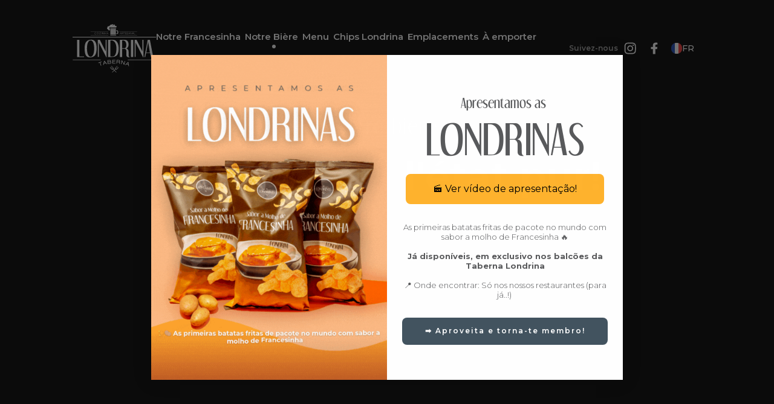

--- FILE ---
content_type: text/html
request_url: https://www.tabernalondrina.com/fr/biere
body_size: 8247
content:
<!DOCTYPE html><!-- Last Published: Mon Nov 24 2025 13:24:12 GMT+0000 (Coordinated Universal Time) --><html data-wf-domain="www.tabernalondrina.com" data-wf-page="65a17e49bda3017e0221baa0" data-wf-site="63e4fcca549d4af3e09e6c81" lang="pt"><head><meta charset="utf-8"/><title>Bière | Taberna Londrina</title><meta content="C&#x27;est tellement bonnn ! Venez faire notre connaissance et déguster notre bière." name="description"/><meta content="Bière | Taberna Londrina" property="og:title"/><meta content="C&#x27;est tellement bonnn ! Venez faire notre connaissance et déguster notre bière." property="og:description"/><meta content="https://cdn.prod.website-files.com/63e4fcca549d4af3e09e6c81/65e5b3be1dae6b8cfb3056b8_meta-img-cer-fr-new.jpg" property="og:image"/><meta content="Bière | Taberna Londrina" property="twitter:title"/><meta content="C&#x27;est tellement bonnn ! Venez faire notre connaissance et déguster notre bière." property="twitter:description"/><meta content="https://cdn.prod.website-files.com/63e4fcca549d4af3e09e6c81/65e5b3be1dae6b8cfb3056b8_meta-img-cer-fr-new.jpg" property="twitter:image"/><meta property="og:type" content="website"/><meta content="summary_large_image" name="twitter:card"/><meta content="width=device-width, initial-scale=1" name="viewport"/><link href="https://cdn.prod.website-files.com/63e4fcca549d4af3e09e6c81/css/tabernalondrina.webflow.shared.19b75c307.css" rel="stylesheet" type="text/css"/><link href="https://fonts.googleapis.com" rel="preconnect"/><link href="https://fonts.gstatic.com" rel="preconnect" crossorigin="anonymous"/><script src="https://ajax.googleapis.com/ajax/libs/webfont/1.6.26/webfont.js" type="text/javascript"></script><script type="text/javascript">WebFont.load({  google: {    families: ["Montserrat:100,100italic,200,200italic,300,300italic,400,400italic,500,500italic,600,600italic,700,700italic,800,800italic,900,900italic"]  }});</script><script type="text/javascript">!function(o,c){var n=c.documentElement,t=" w-mod-";n.className+=t+"js",("ontouchstart"in o||o.DocumentTouch&&c instanceof DocumentTouch)&&(n.className+=t+"touch")}(window,document);</script><link href="https://cdn.prod.website-files.com/63e4fcca549d4af3e09e6c81/647f66519150c5a299d6a7d8_lond-favicon.jpg" rel="shortcut icon" type="image/x-icon"/><link href="https://cdn.prod.website-files.com/63e4fcca549d4af3e09e6c81/647f6660d445de44484a013a_lond-webclip.jpg" rel="apple-touch-icon"/><script src="https://www.google.com/recaptcha/api.js" type="text/javascript"></script><style>

.text-outline{
        -webkit-text-fill-color: black;
        -webkit-text-stroke: 1px white;
}
  
/* removing scroll bar(vertical) */
::-webkit-scrollbar {
  display:none;
}
  
.klaviyo-form button.needsclick:hover,
.klaviyo-form .go221193393:hover {
  outline-offset: 0px;outline: 5px solid rgba(255,255,255,.24);
 }

.klaviyo-form .go221193393 {
    transition: all .3s cubic-bezier(.165,.84,.44,1);
  	background-color: rgba(255, 255, 255, 0.08)!important;
  	
}
  
.klaviyo-form button.needsclick {
    transition: all .3s cubic-bezier(.165,.84,.44,1);
}
  
</style>

<meta name="google-site-verification" content="lqehsaK-wbRytDT-jcXcbcoKDyyyLGEWDYImUJAXyHU" />

<!-- Google Tag Manager -->
<script>(function(w,d,s,l,i){w[l]=w[l]||[];w[l].push({'gtm.start':
new Date().getTime(),event:'gtm.js'});var f=d.getElementsByTagName(s)[0],
j=d.createElement(s),dl=l!='dataLayer'?'&l='+l:'';j.async=true;j.src=
'https://www.googletagmanager.com/gtm.js?id='+i+dl;f.parentNode.insertBefore(j,f);
})(window,document,'script','dataLayer','GTM-T4QG9BS');</script>
<!-- End Google Tag Manager --><style>

/*.lp-sticky-img.video {
  background-image: url("https://cdn.prod.website-files.com/63e4fcca549d4af3e09e6c81/641b25c1b7466b18d443dd0a_story_cerveja1-split-transcode.mp4");
  background-repeat: no-repeat;
  background-position: center;
  background-size: cover;
    }*/
</style></head><body class="body"><div class="w-embed w-iframe"><!-- Google Tag Manager (noscript) -->
<noscript><iframe src="https://www.googletagmanager.com/ns.html?id=GTM-T4QG9BS"
height="0" width="0" style="display:none;visibility:hidden"></iframe></noscript>
<!-- End Google Tag Manager (noscript) --></div><div class="nav-wrapper"><div data-w-id="2af7819c-aa2a-6206-7b08-a0015efb180e" class="menu-click-out"></div><div data-w-id="2af7819c-aa2a-6206-7b08-a0015efb180f" class="header-new-space-between"><div class="nav-left-info"><a href="/fr/home" class="link-logo-wrap w-inline-block"><img loading="lazy" src="https://cdn.prod.website-files.com/63e4fcca549d4af3e09e6c81/63e5335dc5645364fa83cf0b_ap-logo.svg" alt="Logótipo Londrina" class="ap-logo-nav"/></a><div class="nav-links"><a href="/fr/francesinha" class="nav-link">Notre Francesinha</a><a href="/fr/biere" aria-current="page" class="nav-link w--current">Notre Bière</a><a href="/fr/menu" class="nav-link">Menu</a><a href="/fr/chipslondrinas" class="nav-link">Chips Londrina</a><a href="/fr/emplacements" class="nav-link">Emplacements</a><a href="https://orders.winrestbooking.com/4576" target="_blank" class="nav-link-new-tab">À emporter</a></div></div><div class="nav-right-wrap"><div class="nav-wrap-right"><div class="socials-text hide-m">Suivez-nous</div><div class="nav-socials-icon-wrapper"><a href="https://www.instagram.com/tabernalondrina.fr/" target="_blank" class="link-block instagram w-inline-block"><img loading="lazy" src="https://cdn.prod.website-files.com/63e4fcca549d4af3e09e6c81/63e62944b8870e4e27070a5e_ldrn-ig-logo.svg" alt="icon instagram" class="nav-social-icon"/></a><a href="https://www.facebook.com/tabernalondrina.fr" target="_blank" class="link-block facebook w-inline-block"><img loading="lazy" src="https://cdn.prod.website-files.com/63e4fcca549d4af3e09e6c81/63e629618110ab7ec3f029d2_ldrn-fb-logo.svg" alt="icon facebook" class="nav-social-icon"/></a></div></div><div data-delay="0" data-hover="false" class="w-dropdown"><div class="lang-switch hide-small w-dropdown-toggle"><div class="lang-flag fr"></div><div class="lang-switch-text">FR</div></div><nav class="lang-switch-links-wrap w-dropdown-list"><div class="flex-vert"><a href="/" class="nav-link-lang w-inline-block"><div class="lang-flag pt"></div><div>Português</div></a><a href="/fr/home" class="nav-link-lang w-inline-block"><div class="lang-flag fr"></div><div>Français</div></a><a href="/en/home" class="nav-link-lang w-inline-block"><div class="lang-flag en"></div><div>English</div></a></div></nav></div></div></div><div class="menu-position"><div data-w-id="2af7819c-aa2a-6206-7b08-a0015efb1839" class="menu-hamburger-icon"><div data-is-ix2-target="1" class="lottie-animation" data-w-id="2af7819c-aa2a-6206-7b08-a0015efb183a" data-animation-type="lottie" data-src="https://cdn.prod.website-files.com/63e4fcca549d4af3e09e6c81/6419e9b7a7c0b1186a93a1be_anim-burger-menu-londrina.json" data-loop="0" data-direction="1" data-autoplay="0" data-renderer="svg" data-default-duration="2.35" data-duration="0" data-ix2-initial-state="6"></div></div><div class="menu-mobile-wrap"><div class="menu-top-wrap"><a data-w-id="2af7819c-aa2a-6206-7b08-a0015efb183d" href="/" class="menu-logo-wrap w-inline-block"><img loading="lazy" src="https://cdn.prod.website-files.com/63e4fcca549d4af3e09e6c81/63e5335dc5645364fa83cf0b_ap-logo.svg" alt="Logótipo Londrina" class="ap-logo-nav"/></a><div class="menu-top-content"><div class="menu-top-links-wrap"><a data-w-id="2af7819c-aa2a-6206-7b08-a0015efb1841" href="/fr/francesinha" class="menu-top-link-single-text _01">Notre Francesinha</a><a data-w-id="2af7819c-aa2a-6206-7b08-a0015efb1843" href="/fr/biere" aria-current="page" class="menu-top-link-single-text _02 w--current">Notre Bière</a><a href="/fr/chipslondrinas" class="menu-top-link-single-text _03">Chips Londrina</a><a href="/fr/menu" class="menu-top-link-single-text _03">Menu</a><a data-w-id="2af7819c-aa2a-6206-7b08-a0015efb1847" href="/fr/emplacements" class="menu-top-link-single-text _04">Emplacements</a><a data-w-id="703dd85f-904d-2214-d52d-36e26a789206" href="https://orders.winrestbooking.com/4576" target="_blank" class="menu-top-link-single-text-new-tab _04">À emporter</a></div></div></div><div class="menu-bottom-wrap"><div class="menu-bottom-content"><a data-w-id="2af7819c-aa2a-6206-7b08-a0015efb184b" href="/fr/carrieres" class="menu-bottom-link-single">Carrières</a><a data-w-id="2af7819c-aa2a-6206-7b08-a0015efb184d" href="/fr/politique-de-confidentialite" class="menu-bottom-link-single">Politique de confidentialité</a><div data-w-id="2af7819c-aa2a-6206-7b08-a0015efb184f" class="lang-switch mobile hide"><div class="lang-flag fr"></div><div class="lang-switch-text">FR</div></div></div></div></div><div class="menu-mobile-wrap-lang"><div class="menu-top-wrap"><a href="/" class="menu-logo-wrap w-inline-block"><img loading="lazy" src="https://cdn.prod.website-files.com/63e4fcca549d4af3e09e6c81/63e5335dc5645364fa83cf0b_ap-logo.svg" alt="Logótipo Londrina" class="ap-logo-nav"/></a><a data-w-id="2af7819c-aa2a-6206-7b08-a0015efb1857" href="#" class="back-cta-menu w-inline-block"><img loading="lazy" src="https://cdn.prod.website-files.com/63e4fcca549d4af3e09e6c81/642d31934eda5e572906bd22_chevron-left-w.svg" alt=""/><div>Retour</div></a></div><div class="menu-bottom-wrap"><div class="menu-bottom-content _2"><div class="menu-top-links-wrap"><a href="/" class="menu-top-link-single-text w-inline-block"><div class="lang-flag pt"></div><div>Português</div></a><a href="/fr/home" class="menu-top-link-single-text w-inline-block"><div class="lang-flag fr"></div><div>Français</div></a><a href="/en/home" class="menu-top-link-single-text w-inline-block"><div class="lang-flag en"></div><div>English</div></a></div></div></div></div><div data-w-id="2af7819c-aa2a-6206-7b08-a0015efb186a" class="menu-close-btn"><img loading="lazy" src="https://cdn.prod.website-files.com/63e4fcca549d4af3e09e6c81/63e62d94a69f6f755b4dd454_Vectors-Wrapper.svg" alt="" class="image"/></div></div></div><main class="main"><div data-w-id="7ce6f90d-63bb-e26c-278d-3a16593934ee" class="food-lp-leaderboard-batata"><div class="food-leaderboard-content-wrap"><h2 class="food-leaderboard-subtitle">Notre bière</h2><h1 class="food-leaderboard-title"><strong>Le plaisir à l&#x27;état pur!</strong></h1></div><div class="batata-img-reference"><img src="https://cdn.prod.website-files.com/63e4fcca549d4af3e09e6c81/641b3a56771d2860f8d8ea2c_garrafa-render-transformed-2-min.png" loading="lazy" sizes="(max-width: 946px) 100vw, 946px" srcset="https://cdn.prod.website-files.com/63e4fcca549d4af3e09e6c81/641b3a56771d2860f8d8ea2c_garrafa-render-transformed-2-min-p-500.png 500w, https://cdn.prod.website-files.com/63e4fcca549d4af3e09e6c81/641b3a56771d2860f8d8ea2c_garrafa-render-transformed-2-min-p-800.png 800w, https://cdn.prod.website-files.com/63e4fcca549d4af3e09e6c81/641b3a56771d2860f8d8ea2c_garrafa-render-transformed-2-min.png 946w" alt="garrrafa da cerveja Londrina " class="image-5 hide"/><div data-is-ix2-target="1" class="image-5" data-w-id="d7d6de48-2b61-b8fb-0ed7-5531d92beccf" data-animation-type="lottie" data-src="https://cdn.prod.website-files.com/63e4fcca549d4af3e09e6c81/65e5a851dbed05e7d10907a1_cerveja-copo.mp4.lottie%20(1).json" data-loop="0" data-direction="1" data-autoplay="0" data-renderer="svg" data-duration="0"></div><div class="text-block-3">(imagem provisória)</div><div class="app-bottom-grad left"></div><div class="app-bottom-grad top"></div><div class="app-bottom-grad"></div></div><div class="food-leaderboard-text-ap">Rafraîchissante, polyvalente et savoureuse, notre bière Taberna Londrina se marie à la perfection avec nos viandes juteuses, ce qui en fait la compagne idéale pour une Francesinha.</div></div><div class="food-leaderboard-text-wrap hide"><div class="container right"><div class="food-leaderboard-text">Lorem ipsum dolor sit amet, consectetur adipiscing elit, sed do eiusmod tempor incididunt ut labore et dolore magna aliqua. Ut enim ad minim veniam, quis nostrud exercitation ullamco laboris nisi ut aliquip ex ea commodo consequat.</div></div></div><div class="lp-sticky-text-section reverse"><div class="container left full"><div class="lp-sticky-text-wrap left"><div class="lp-sticky-text one"><strong class="bold-sticky-text">Sublimez votre expérience culinaire!<br/></strong><br/>À la Taberna Londrina, nous proposons également une sélection de plus de 50 bières artisanales pour rendre votre repas encore plus exceptionnel.<br/></div><div class="lp-sticky-text two">Vous découvrirez des bières venues de pays tels que la Belgique, les Pays-Bas, l&#x27;Allemagne, l&#x27;Irlande, le Mexique, l&#x27;Espagne et, bien sûr, le Portugal.</div></div></div><div class="lp-sticky-img video"><img src="https://cdn.prod.website-files.com/63e4fcca549d4af3e09e6c81/68ff9a643f5a2b53a9c13708_Cerveja_new_1_1440x2160.jpg" loading="lazy" width="720" sizes="(max-width: 767px) 100vw, 720px" alt="" srcset="https://cdn.prod.website-files.com/63e4fcca549d4af3e09e6c81/68ff9a643f5a2b53a9c13708_Cerveja_new_1_1440x2160-p-500.jpg 500w, https://cdn.prod.website-files.com/63e4fcca549d4af3e09e6c81/68ff9a643f5a2b53a9c13708_Cerveja_new_1_1440x2160-p-800.jpg 800w, https://cdn.prod.website-files.com/63e4fcca549d4af3e09e6c81/68ff9a643f5a2b53a9c13708_Cerveja_new_1_1440x2160.jpg 1440w" class="app-content-2"/><div data-poster-url="https://cdn.prod.website-files.com/63e4fcca549d4af3e09e6c81/641b25c1b7466b18d443dd0a_story_cerveja1-split-poster-00001.jpg" data-video-urls="https://cdn.prod.website-files.com/63e4fcca549d4af3e09e6c81/641b25c1b7466b18d443dd0a_story_cerveja1-split-transcode.mp4,https://cdn.prod.website-files.com/63e4fcca549d4af3e09e6c81/641b25c1b7466b18d443dd0a_story_cerveja1-split-transcode.webm" data-autoplay="true" data-loop="true" data-wf-ignore="true" mute="true" class="app-content-2 hide w-background-video w-background-video-atom"><video id="ef7ba363-7918-004c-4dfd-2dd54573b6a9-video" autoplay="" loop="" style="background-image:url(&quot;https://cdn.prod.website-files.com/63e4fcca549d4af3e09e6c81/641b25c1b7466b18d443dd0a_story_cerveja1-split-poster-00001.jpg&quot;)" muted="" playsinline="" data-wf-ignore="true" data-object-fit="cover"><source src="https://cdn.prod.website-files.com/63e4fcca549d4af3e09e6c81/641b25c1b7466b18d443dd0a_story_cerveja1-split-transcode.mp4" data-wf-ignore="true"/><source src="https://cdn.prod.website-files.com/63e4fcca549d4af3e09e6c81/641b25c1b7466b18d443dd0a_story_cerveja1-split-transcode.webm" data-wf-ignore="true"/></video></div><img src="https://cdn.prod.website-files.com/63e4fcca549d4af3e09e6c81/647f31965e02e4034e9da0db_20221011-069-2.jpg" loading="lazy" sizes="(max-width: 1072px) 100vw, 1072px" srcset="https://cdn.prod.website-files.com/63e4fcca549d4af3e09e6c81/647f31965e02e4034e9da0db_20221011-069-2-p-500.jpg 500w, https://cdn.prod.website-files.com/63e4fcca549d4af3e09e6c81/647f31965e02e4034e9da0db_20221011-069-2-p-800.jpg 800w, https://cdn.prod.website-files.com/63e4fcca549d4af3e09e6c81/647f31965e02e4034e9da0db_20221011-069-2.jpg 1072w" alt="várias garrafas de cerveja em cima da mesa" class="img-cerveja-right-sticky hide"/></div></div><div class="text-overflow-section"><div class="text-overflow-right"><img src="https://cdn.prod.website-files.com/63e4fcca549d4af3e09e6c81/641996893d99c5e1070fb28b_GOOD%20TIMES.svg" loading="lazy" alt="good times" class="text-outline right"/></div></div><div class="more-products-section"><div id="food-section" class="food-main-slider-section-wrap sticky-m"><div class="food-main-title-wrap"><div role="heading" class="loc-sub-text"><strong>L&#x27;eau vous vient à la bouche?</strong></div><div role="heading" class="food-main-title">D&#x27;autres choix s&#x27;offrent à vous</div></div><div class="other-products-slider-wrap"><div class="other-products-slider"><div class="other-products-single"><img src="https://cdn.prod.website-files.com/63e4fcca549d4af3e09e6c81/68ff9244eeb14839562d3dd6_Cachorrinho_1280x1920_Quality20.jpg" loading="lazy" alt="" sizes="(max-width: 1279px) 100vw, 1280px" srcset="https://cdn.prod.website-files.com/63e4fcca549d4af3e09e6c81/68ff9244eeb14839562d3dd6_Cachorrinho_1280x1920_Quality20-p-500.jpg 500w, https://cdn.prod.website-files.com/63e4fcca549d4af3e09e6c81/68ff9244eeb14839562d3dd6_Cachorrinho_1280x1920_Quality20.jpg 1280w" class="other-products-img"/><div class="other-products-text">Hot-dog à partager</div></div><div class="other-products-single"><img src="https://cdn.prod.website-files.com/63e4fcca549d4af3e09e6c81/68ff92524e7bd5c1c34fbead_Bife_Vazia_Molho_CogumelosNatas_1280x1920_Quality18.jpg" loading="lazy" alt="" sizes="(max-width: 1279px) 100vw, 1280px" srcset="https://cdn.prod.website-files.com/63e4fcca549d4af3e09e6c81/68ff92524e7bd5c1c34fbead_Bife_Vazia_Molho_CogumelosNatas_1280x1920_Quality18-p-500.jpg 500w, https://cdn.prod.website-files.com/63e4fcca549d4af3e09e6c81/68ff92524e7bd5c1c34fbead_Bife_Vazia_Molho_CogumelosNatas_1280x1920_Quality18.jpg 1280w" class="other-products-img"/><div class="other-products-text">Steak</div></div><div class="other-products-single"><img src="https://cdn.prod.website-files.com/63e4fcca549d4af3e09e6c81/64cd1b81111decbb7556397a_prego-pao-caco.jpg" loading="lazy" alt="Prego no pão de caco" sizes="(max-width: 1279px) 100vw, 1280px" srcset="https://cdn.prod.website-files.com/63e4fcca549d4af3e09e6c81/64cd1b81111decbb7556397a_prego-pao-caco-p-500.jpg 500w, https://cdn.prod.website-files.com/63e4fcca549d4af3e09e6c81/64cd1b81111decbb7556397a_prego-pao-caco-p-800.jpg 800w, https://cdn.prod.website-files.com/63e4fcca549d4af3e09e6c81/64cd1b81111decbb7556397a_prego-pao-caco-p-1080.jpg 1080w, https://cdn.prod.website-files.com/63e4fcca549d4af3e09e6c81/64cd1b81111decbb7556397a_prego-pao-caco.jpg 1280w" class="other-products-img"/><div class="other-products-text">Steak dans un pain typique de Madère</div></div><div class="other-products-single"><img src="https://cdn.prod.website-files.com/63e4fcca549d4af3e09e6c81/64cd19a29b675206b1873439_pimentos-padron.jpg" loading="lazy" alt="pimentos padrón" sizes="(max-width: 1279px) 100vw, 1280px" srcset="https://cdn.prod.website-files.com/63e4fcca549d4af3e09e6c81/64cd19a29b675206b1873439_pimentos-padron-p-500.jpg 500w, https://cdn.prod.website-files.com/63e4fcca549d4af3e09e6c81/64cd19a29b675206b1873439_pimentos-padron-p-800.jpg 800w, https://cdn.prod.website-files.com/63e4fcca549d4af3e09e6c81/64cd19a29b675206b1873439_pimentos-padron-p-1080.jpg 1080w, https://cdn.prod.website-files.com/63e4fcca549d4af3e09e6c81/64cd19a29b675206b1873439_pimentos-padron.jpg 1280w" class="other-products-img"/><div class="other-products-text">Piments padrón</div></div><div class="other-products-single"><img src="https://cdn.prod.website-files.com/63e4fcca549d4af3e09e6c81/64cd216891c6ffdd1956d1ff_lombo-salmao.jpg" loading="lazy" alt="lombo de salmão" sizes="(max-width: 1279px) 100vw, 1280px" srcset="https://cdn.prod.website-files.com/63e4fcca549d4af3e09e6c81/64cd216891c6ffdd1956d1ff_lombo-salmao-p-500.jpg 500w, https://cdn.prod.website-files.com/63e4fcca549d4af3e09e6c81/64cd216891c6ffdd1956d1ff_lombo-salmao-p-800.jpg 800w, https://cdn.prod.website-files.com/63e4fcca549d4af3e09e6c81/64cd216891c6ffdd1956d1ff_lombo-salmao-p-1080.jpg 1080w, https://cdn.prod.website-files.com/63e4fcca549d4af3e09e6c81/64cd216891c6ffdd1956d1ff_lombo-salmao.jpg 1280w" class="other-products-img"/><div class="other-products-text">Filet de Saumon Grillé</div></div></div></div><a href="/fr/menu" class="cta w-inline-block"><div class="cta-label">Parcourir le menu</div><div class="cta-arrow w-embed"><svg width="18" height="18" viewBox="0 0 18 18" role="presentation" fill="none" xmlns="http://www.w3.org/2000/svg">
<path d="M11.25 13.5L15.75 9L11.25 4.5" stroke="currentColor" stroke-width="1.5" stroke-linecap="square"/>
<path d="M2.25 9H15" stroke="currentColor" stroke-width="1.5" stroke-linecap="square"/>
</svg></div></a></div><div class="food-section-grey-bg-wrp"><div class="food-section-grey-bg"></div></div></div><div class="locations-cta-section"><div class="locations-content-wrap"><div role="heading" class="locations-section-cta-title"><strong>Découvrez où savourer notre fameuse Francesinha</strong></div><a href="/fr/emplacements" class="cta w-inline-block"><div class="cta-label">Voir les emplacements</div><div class="cta-arrow w-embed"><svg width="18" height="18" viewBox="0 0 18 18" role="presentation" fill="none" xmlns="http://www.w3.org/2000/svg">
<path d="M11.25 13.5L15.75 9L11.25 4.5" stroke="currentColor" stroke-width="1.5" stroke-linecap="square"/>
<path d="M2.25 9H15" stroke="currentColor" stroke-width="1.5" stroke-linecap="square"/>
</svg></div></a></div></div><div class="form-section"><img src="https://cdn.prod.website-files.com/63e4fcca549d4af3e09e6c81/63e51c708ab1e4e6f231f368_londrina-comida-066-4.png" loading="lazy" data-w-id="5afbedda-c306-eab9-c9a2-0d1b7e47bddd" sizes="(max-width: 611px) 100vw, 611px" alt="Folhado de alheira" srcset="https://cdn.prod.website-files.com/63e4fcca549d4af3e09e6c81/63e51c708ab1e4e6f231f368_londrina-comida-066-4-p-500.png 500w, https://cdn.prod.website-files.com/63e4fcca549d4af3e09e6c81/63e51c708ab1e4e6f231f368_londrina-comida-066-4.png 611w" class="form-img-ap"/><div class="form-img-wrappr"><img src="https://cdn.prod.website-files.com/63e4fcca549d4af3e09e6c81/63e53034aaca245ae1b35435_londrina-comida-066-8.jpg" sizes="(max-width: 1919px) 100vw, 1920px" srcset="https://cdn.prod.website-files.com/63e4fcca549d4af3e09e6c81/63e53034aaca245ae1b35435_londrina-comida-066-8-p-500.jpg 500w, https://cdn.prod.website-files.com/63e4fcca549d4af3e09e6c81/63e53034aaca245ae1b35435_londrina-comida-066-8-p-800.jpg 800w, https://cdn.prod.website-files.com/63e4fcca549d4af3e09e6c81/63e53034aaca245ae1b35435_londrina-comida-066-8-p-1080.jpg 1080w, https://cdn.prod.website-files.com/63e4fcca549d4af3e09e6c81/63e53034aaca245ae1b35435_londrina-comida-066-8-p-1600.jpg 1600w, https://cdn.prod.website-files.com/63e4fcca549d4af3e09e6c81/63e53034aaca245ae1b35435_londrina-comida-066-8.jpg 1920w" alt="Folhado de alheira" class="form-img mobile"/><img src="https://cdn.prod.website-files.com/63e4fcca549d4af3e09e6c81/63e51b8bd1ee8e7271d81b5d_londrina-comida-066-5.jpg" sizes="(max-width: 1919px) 100vw, 1920px" srcset="https://cdn.prod.website-files.com/63e4fcca549d4af3e09e6c81/63e51b8bd1ee8e7271d81b5d_londrina-comida-066-5-p-500.jpg 500w, https://cdn.prod.website-files.com/63e4fcca549d4af3e09e6c81/63e51b8bd1ee8e7271d81b5d_londrina-comida-066-5-p-800.jpg 800w, https://cdn.prod.website-files.com/63e4fcca549d4af3e09e6c81/63e51b8bd1ee8e7271d81b5d_londrina-comida-066-5-p-1080.jpg 1080w, https://cdn.prod.website-files.com/63e4fcca549d4af3e09e6c81/63e51b8bd1ee8e7271d81b5d_londrina-comida-066-5-p-1600.jpg 1600w, https://cdn.prod.website-files.com/63e4fcca549d4af3e09e6c81/63e51b8bd1ee8e7271d81b5d_londrina-comida-066-5.jpg 1920w" alt="Folhado de alheira" class="form-img"/><div class="form-btm-gradient"></div></div><div class="container rel right"><div class="form-newsletter-content"><div class="loc-info"><div role="heading" class="text-newsletter"><strong>Restez connecté!</strong></div></div><div class="embed-full-width w-embed"><div class="klaviyo-form-T8QjE9"></div></div><div class="form-block hide w-form"><form id="email-form" name="email-form" data-name="Email Form" method="get" data-wf-page-id="65a17e49bda3017e0221baa0" data-wf-element-id="5afbedda-c306-eab9-c9a2-0d1b7e47bde8"><label for="email-3" class="field-label">Email Address</label><div class="input-form-wrapper"><input class="form-input w-input" maxlength="256" name="email-2" data-name="Email 2" placeholder=" Adresse e-mail" type="email" id="email-2" required=""/><input type="submit" data-wait="Please wait..." class="cta submit-ap w-button" value="Souscrire"/></div><p class="text-7">En vous inscrivant, vous acceptez notre <a href="/fr/politique-de-confidentialite">politique de confidentialité</a></p><div data-sitekey="6LezmnImAAAAAJ4CQJhfAXUsZM8X-eRVUQQL5AyO" class="w-form-formrecaptcha g-recaptcha g-recaptcha-error g-recaptcha-disabled"></div></form><div class="success-message w-form-done"><div>Obrigado por te juntares a nós!</div></div><div class="error-message w-form-fail"><div>Oops! Ocorreu um erro ao submeter o formulário</div></div></div></div></div></div><div class="panels-wrap-fixed"><div class="panel top-to-bottom"></div><div class="panel left"></div><div class="panel right"></div></div><div class="panels-intro-wrap-fixed"><div role="presentation" data-is-ix2-target="1" class="forks-lottie" data-w-id="b7d8cb12-0a14-82d8-2b75-2859266ada84" data-animation-type="lottie" data-src="https://cdn.prod.website-files.com/63e4fcca549d4af3e09e6c81/641d9129dbebf75eabaeb06c_anim-fork-loader.json" data-loop="0" data-direction="1" data-autoplay="0" data-renderer="svg" data-default-duration="2" data-duration="0" data-ix2-initial-state="6"></div><div class="panel-intro top-to-bottom"></div></div></main><footer class="footer"><div class="container"><div class="footer-content-wrap"><div class="footer-top-wrap"><div class="footer-left-wrap logo-wrap"><a href="/fr/home" class="footer-logo-link-wrap w-inline-block"><img src="https://cdn.prod.website-files.com/63e4fcca549d4af3e09e6c81/64145e9a8eff178441a02af4_Vectors-Wrapper.svg" loading="lazy" alt="Logótipo Londrina" class="vectors-wrapper-12"/></a><div class="footer-socials-show-mobile"><a href="https://www.instagram.com/tabernalondrina/" target="_blank" class="link-block w-inline-block"><img src="https://cdn.prod.website-files.com/63e4fcca549d4af3e09e6c81/63e62944b8870e4e27070a5e_ldrn-ig-logo.svg" loading="lazy" alt="icon instagram" class="nav-social-icon"/></a><a href="https://www.facebook.com/tabernalondrina/" target="_blank" class="link-block w-inline-block"><img src="https://cdn.prod.website-files.com/63e4fcca549d4af3e09e6c81/63e629618110ab7ec3f029d2_ldrn-fb-logo.svg" loading="lazy" alt="icon facebook" class="nav-social-icon"/></a></div><div data-hover="false" data-delay="0" class="dropdown w-dropdown"><div class="lang-switch w-dropdown-toggle"><div class="lang-flag fr"></div><div class="lang-switch-text">FR</div></div><nav class="lang-switch-links-wrap grow-to-up w-dropdown-list"><div class="flex-vert"><a href="/" class="nav-link-lang w-inline-block"><div class="lang-flag pt"></div><div>Português</div></a><a href="/fr/home" class="nav-link-lang w-inline-block"><div class="lang-flag fr"></div><div>Français</div></a><a href="/en/home" class="nav-link-lang w-inline-block"><div class="lang-flag en"></div><div>English</div></a></div></nav></div></div><div class="footer-top-content"><div class="col"><div class="footer-links-title">Londrina</div><div class="footer-links-wrap"><a href="/fr/francesinha" class="footer-link">Notre Francesinha</a><a href="/fr/biere" aria-current="page" class="footer-link w--current">Notre Bière</a><a href="/fr/chipslondrinas" class="footer-link">Chips Londrina</a><a href="/fr/hamburgers" class="footer-link">Burgers</a><a href="/fr/menu" class="footer-link">Menu</a><a href="https://orders.winrestbooking.com/4576" class="footer-link">À emporter</a></div></div><div class="col"><div class="footer-links-title">Londrina</div><div class="footer-links-wrap"><a href="/fr/emplacements" class="footer-link">Emplacements</a><a href="/fr/carrieres" class="footer-link">Carrières</a><a href="/fr/politique-de-confidentialite" class="footer-link">Politique de confidentialité</a></div></div><div class="col-2"><div class="footer-links-title">Suivez-nous</div><div class="nav-socials-icon-wrapper"><a href="https://www.instagram.com/tabernalondrina.fr/" target="_blank" class="link-block instagram w-inline-block"><img src="https://cdn.prod.website-files.com/63e4fcca549d4af3e09e6c81/63e62944b8870e4e27070a5e_ldrn-ig-logo.svg" loading="lazy" alt="icon instagram" class="nav-social-icon"/></a><a href="https://www.facebook.com/tabernalondrina.fr" target="_blank" class="link-block facebook w-inline-block"><img src="https://cdn.prod.website-files.com/63e4fcca549d4af3e09e6c81/63e629618110ab7ec3f029d2_ldrn-fb-logo.svg" loading="lazy" alt="icon facebook" class="nav-social-icon"/></a></div></div></div></div></div><div class="footer-bottom-wrap"><div class="footer-signature">FATOR INESGOTÁVEL · PT514804955</div><a aria-label="Link of the company that developed the website" href="https://www.primariu.com" target="_blank" class="footer-signature link-company-signature">Développé par PRIMARIU</a></div></div><wrapper class="top-grad-footer"></wrapper></footer><script src="https://d3e54v103j8qbb.cloudfront.net/js/jquery-3.5.1.min.dc5e7f18c8.js?site=63e4fcca549d4af3e09e6c81" type="text/javascript" integrity="sha256-9/aliU8dGd2tb6OSsuzixeV4y/faTqgFtohetphbbj0=" crossorigin="anonymous"></script><script src="https://cdn.prod.website-files.com/63e4fcca549d4af3e09e6c81/js/webflow.schunk.e0c428ff9737f919.js" type="text/javascript"></script><script src="https://cdn.prod.website-files.com/63e4fcca549d4af3e09e6c81/js/webflow.schunk.158b0b25760ed3a2.js" type="text/javascript"></script><script src="https://cdn.prod.website-files.com/63e4fcca549d4af3e09e6c81/js/webflow.32a9e5e1.f59c1a5a828f9581.js" type="text/javascript"></script><script>
$('a.cta, a.food-main-slide-single, a.other-loc-single-cta, a.nav-link, a.nav-link-lang, a.link-logo-wrap, a.footer-logo-link-wrap, a.footer-link, a.location-single, a.career-single, a.back-cta, a.menu-logo-wrap, a.menu-top-link-single-text, a.menu-bottom-link-single').click(function (e) {
    e.preventDefault();                   // prevent default anchor behavior
    var goTo = this.getAttribute("href"); // store anchor href

    setTimeout(function(){
         window.location = goTo;
    },500);       
}); 
  (function(d) {
    var config = {
      kitId: 'vqw1kwc',
      scriptTimeout: 1200,
      async: true
    },
    h=d.documentElement,t=setTimeout(function(){h.className=h.className.replace(/\bwf-loading\b/g,"")+" wf-inactive";},config.scriptTimeout),tk=d.createElement("script"),f=false,s=d.getElementsByTagName("script")[0],a;h.className+=" wf-loading";tk.src='https://use.typekit.net/'+config.kitId+'.js';tk.async=true;tk.onload=tk.onreadystatechange=function(){a=this.readyState;if(f||a&&a!="complete"&&a!="loaded")return;f=true;clearTimeout(t);try{Typekit.load(config)}catch(e){}};s.parentNode.insertBefore(tk,s)
  })(document);  
</script>

<script>
document.addEventListener("DOMContentLoaded", function() {
    // Verifica se o body contém a classe "body-ap-nav"
    if (document.body.classList.contains("body-ap-nav")) {
        // Seleciona o elemento <header> ou <nav> com a classe "nav-wrapper"
        var navWrapper = document.querySelector('.nav-wrapper');
        
        // Se o elemento for encontrado, adiciona a classe "ap-nav"
        if (navWrapper) {
            navWrapper.classList.add('ap-nav');
        }
    }
});
</script><!-- START: Mobile Autoplay Video -->
<script>
var mobilevideo = document.getElementsByTagName("video")[0];
mobilevideo.setAttribute("playsinline", "");
mobilevideo.setAttribute("muted", "");
</script>
<!-- END: Mobile Autoplay Video -->

<script async type="text/javascript" src="https://static.klaviyo.com/onsite/js/klaviyo.js?company_id=Sx85TN"></script></body></html>

--- FILE ---
content_type: text/html; charset=utf-8
request_url: https://www.google.com/recaptcha/api2/anchor?ar=1&k=6LezmnImAAAAAJ4CQJhfAXUsZM8X-eRVUQQL5AyO&co=aHR0cHM6Ly93d3cudGFiZXJuYWxvbmRyaW5hLmNvbTo0NDM.&hl=en&v=TkacYOdEJbdB_JjX802TMer9&size=normal&anchor-ms=20000&execute-ms=15000&cb=yrysiwk0hh7y
body_size: 46376
content:
<!DOCTYPE HTML><html dir="ltr" lang="en"><head><meta http-equiv="Content-Type" content="text/html; charset=UTF-8">
<meta http-equiv="X-UA-Compatible" content="IE=edge">
<title>reCAPTCHA</title>
<style type="text/css">
/* cyrillic-ext */
@font-face {
  font-family: 'Roboto';
  font-style: normal;
  font-weight: 400;
  src: url(//fonts.gstatic.com/s/roboto/v18/KFOmCnqEu92Fr1Mu72xKKTU1Kvnz.woff2) format('woff2');
  unicode-range: U+0460-052F, U+1C80-1C8A, U+20B4, U+2DE0-2DFF, U+A640-A69F, U+FE2E-FE2F;
}
/* cyrillic */
@font-face {
  font-family: 'Roboto';
  font-style: normal;
  font-weight: 400;
  src: url(//fonts.gstatic.com/s/roboto/v18/KFOmCnqEu92Fr1Mu5mxKKTU1Kvnz.woff2) format('woff2');
  unicode-range: U+0301, U+0400-045F, U+0490-0491, U+04B0-04B1, U+2116;
}
/* greek-ext */
@font-face {
  font-family: 'Roboto';
  font-style: normal;
  font-weight: 400;
  src: url(//fonts.gstatic.com/s/roboto/v18/KFOmCnqEu92Fr1Mu7mxKKTU1Kvnz.woff2) format('woff2');
  unicode-range: U+1F00-1FFF;
}
/* greek */
@font-face {
  font-family: 'Roboto';
  font-style: normal;
  font-weight: 400;
  src: url(//fonts.gstatic.com/s/roboto/v18/KFOmCnqEu92Fr1Mu4WxKKTU1Kvnz.woff2) format('woff2');
  unicode-range: U+0370-0377, U+037A-037F, U+0384-038A, U+038C, U+038E-03A1, U+03A3-03FF;
}
/* vietnamese */
@font-face {
  font-family: 'Roboto';
  font-style: normal;
  font-weight: 400;
  src: url(//fonts.gstatic.com/s/roboto/v18/KFOmCnqEu92Fr1Mu7WxKKTU1Kvnz.woff2) format('woff2');
  unicode-range: U+0102-0103, U+0110-0111, U+0128-0129, U+0168-0169, U+01A0-01A1, U+01AF-01B0, U+0300-0301, U+0303-0304, U+0308-0309, U+0323, U+0329, U+1EA0-1EF9, U+20AB;
}
/* latin-ext */
@font-face {
  font-family: 'Roboto';
  font-style: normal;
  font-weight: 400;
  src: url(//fonts.gstatic.com/s/roboto/v18/KFOmCnqEu92Fr1Mu7GxKKTU1Kvnz.woff2) format('woff2');
  unicode-range: U+0100-02BA, U+02BD-02C5, U+02C7-02CC, U+02CE-02D7, U+02DD-02FF, U+0304, U+0308, U+0329, U+1D00-1DBF, U+1E00-1E9F, U+1EF2-1EFF, U+2020, U+20A0-20AB, U+20AD-20C0, U+2113, U+2C60-2C7F, U+A720-A7FF;
}
/* latin */
@font-face {
  font-family: 'Roboto';
  font-style: normal;
  font-weight: 400;
  src: url(//fonts.gstatic.com/s/roboto/v18/KFOmCnqEu92Fr1Mu4mxKKTU1Kg.woff2) format('woff2');
  unicode-range: U+0000-00FF, U+0131, U+0152-0153, U+02BB-02BC, U+02C6, U+02DA, U+02DC, U+0304, U+0308, U+0329, U+2000-206F, U+20AC, U+2122, U+2191, U+2193, U+2212, U+2215, U+FEFF, U+FFFD;
}
/* cyrillic-ext */
@font-face {
  font-family: 'Roboto';
  font-style: normal;
  font-weight: 500;
  src: url(//fonts.gstatic.com/s/roboto/v18/KFOlCnqEu92Fr1MmEU9fCRc4AMP6lbBP.woff2) format('woff2');
  unicode-range: U+0460-052F, U+1C80-1C8A, U+20B4, U+2DE0-2DFF, U+A640-A69F, U+FE2E-FE2F;
}
/* cyrillic */
@font-face {
  font-family: 'Roboto';
  font-style: normal;
  font-weight: 500;
  src: url(//fonts.gstatic.com/s/roboto/v18/KFOlCnqEu92Fr1MmEU9fABc4AMP6lbBP.woff2) format('woff2');
  unicode-range: U+0301, U+0400-045F, U+0490-0491, U+04B0-04B1, U+2116;
}
/* greek-ext */
@font-face {
  font-family: 'Roboto';
  font-style: normal;
  font-weight: 500;
  src: url(//fonts.gstatic.com/s/roboto/v18/KFOlCnqEu92Fr1MmEU9fCBc4AMP6lbBP.woff2) format('woff2');
  unicode-range: U+1F00-1FFF;
}
/* greek */
@font-face {
  font-family: 'Roboto';
  font-style: normal;
  font-weight: 500;
  src: url(//fonts.gstatic.com/s/roboto/v18/KFOlCnqEu92Fr1MmEU9fBxc4AMP6lbBP.woff2) format('woff2');
  unicode-range: U+0370-0377, U+037A-037F, U+0384-038A, U+038C, U+038E-03A1, U+03A3-03FF;
}
/* vietnamese */
@font-face {
  font-family: 'Roboto';
  font-style: normal;
  font-weight: 500;
  src: url(//fonts.gstatic.com/s/roboto/v18/KFOlCnqEu92Fr1MmEU9fCxc4AMP6lbBP.woff2) format('woff2');
  unicode-range: U+0102-0103, U+0110-0111, U+0128-0129, U+0168-0169, U+01A0-01A1, U+01AF-01B0, U+0300-0301, U+0303-0304, U+0308-0309, U+0323, U+0329, U+1EA0-1EF9, U+20AB;
}
/* latin-ext */
@font-face {
  font-family: 'Roboto';
  font-style: normal;
  font-weight: 500;
  src: url(//fonts.gstatic.com/s/roboto/v18/KFOlCnqEu92Fr1MmEU9fChc4AMP6lbBP.woff2) format('woff2');
  unicode-range: U+0100-02BA, U+02BD-02C5, U+02C7-02CC, U+02CE-02D7, U+02DD-02FF, U+0304, U+0308, U+0329, U+1D00-1DBF, U+1E00-1E9F, U+1EF2-1EFF, U+2020, U+20A0-20AB, U+20AD-20C0, U+2113, U+2C60-2C7F, U+A720-A7FF;
}
/* latin */
@font-face {
  font-family: 'Roboto';
  font-style: normal;
  font-weight: 500;
  src: url(//fonts.gstatic.com/s/roboto/v18/KFOlCnqEu92Fr1MmEU9fBBc4AMP6lQ.woff2) format('woff2');
  unicode-range: U+0000-00FF, U+0131, U+0152-0153, U+02BB-02BC, U+02C6, U+02DA, U+02DC, U+0304, U+0308, U+0329, U+2000-206F, U+20AC, U+2122, U+2191, U+2193, U+2212, U+2215, U+FEFF, U+FFFD;
}
/* cyrillic-ext */
@font-face {
  font-family: 'Roboto';
  font-style: normal;
  font-weight: 900;
  src: url(//fonts.gstatic.com/s/roboto/v18/KFOlCnqEu92Fr1MmYUtfCRc4AMP6lbBP.woff2) format('woff2');
  unicode-range: U+0460-052F, U+1C80-1C8A, U+20B4, U+2DE0-2DFF, U+A640-A69F, U+FE2E-FE2F;
}
/* cyrillic */
@font-face {
  font-family: 'Roboto';
  font-style: normal;
  font-weight: 900;
  src: url(//fonts.gstatic.com/s/roboto/v18/KFOlCnqEu92Fr1MmYUtfABc4AMP6lbBP.woff2) format('woff2');
  unicode-range: U+0301, U+0400-045F, U+0490-0491, U+04B0-04B1, U+2116;
}
/* greek-ext */
@font-face {
  font-family: 'Roboto';
  font-style: normal;
  font-weight: 900;
  src: url(//fonts.gstatic.com/s/roboto/v18/KFOlCnqEu92Fr1MmYUtfCBc4AMP6lbBP.woff2) format('woff2');
  unicode-range: U+1F00-1FFF;
}
/* greek */
@font-face {
  font-family: 'Roboto';
  font-style: normal;
  font-weight: 900;
  src: url(//fonts.gstatic.com/s/roboto/v18/KFOlCnqEu92Fr1MmYUtfBxc4AMP6lbBP.woff2) format('woff2');
  unicode-range: U+0370-0377, U+037A-037F, U+0384-038A, U+038C, U+038E-03A1, U+03A3-03FF;
}
/* vietnamese */
@font-face {
  font-family: 'Roboto';
  font-style: normal;
  font-weight: 900;
  src: url(//fonts.gstatic.com/s/roboto/v18/KFOlCnqEu92Fr1MmYUtfCxc4AMP6lbBP.woff2) format('woff2');
  unicode-range: U+0102-0103, U+0110-0111, U+0128-0129, U+0168-0169, U+01A0-01A1, U+01AF-01B0, U+0300-0301, U+0303-0304, U+0308-0309, U+0323, U+0329, U+1EA0-1EF9, U+20AB;
}
/* latin-ext */
@font-face {
  font-family: 'Roboto';
  font-style: normal;
  font-weight: 900;
  src: url(//fonts.gstatic.com/s/roboto/v18/KFOlCnqEu92Fr1MmYUtfChc4AMP6lbBP.woff2) format('woff2');
  unicode-range: U+0100-02BA, U+02BD-02C5, U+02C7-02CC, U+02CE-02D7, U+02DD-02FF, U+0304, U+0308, U+0329, U+1D00-1DBF, U+1E00-1E9F, U+1EF2-1EFF, U+2020, U+20A0-20AB, U+20AD-20C0, U+2113, U+2C60-2C7F, U+A720-A7FF;
}
/* latin */
@font-face {
  font-family: 'Roboto';
  font-style: normal;
  font-weight: 900;
  src: url(//fonts.gstatic.com/s/roboto/v18/KFOlCnqEu92Fr1MmYUtfBBc4AMP6lQ.woff2) format('woff2');
  unicode-range: U+0000-00FF, U+0131, U+0152-0153, U+02BB-02BC, U+02C6, U+02DA, U+02DC, U+0304, U+0308, U+0329, U+2000-206F, U+20AC, U+2122, U+2191, U+2193, U+2212, U+2215, U+FEFF, U+FFFD;
}

</style>
<link rel="stylesheet" type="text/css" href="https://www.gstatic.com/recaptcha/releases/TkacYOdEJbdB_JjX802TMer9/styles__ltr.css">
<script nonce="UZhupLhFtL34oVe8FYjHQg" type="text/javascript">window['__recaptcha_api'] = 'https://www.google.com/recaptcha/api2/';</script>
<script type="text/javascript" src="https://www.gstatic.com/recaptcha/releases/TkacYOdEJbdB_JjX802TMer9/recaptcha__en.js" nonce="UZhupLhFtL34oVe8FYjHQg">
      
    </script></head>
<body><div id="rc-anchor-alert" class="rc-anchor-alert"></div>
<input type="hidden" id="recaptcha-token" value="[base64]">
<script type="text/javascript" nonce="UZhupLhFtL34oVe8FYjHQg">
      recaptcha.anchor.Main.init("[\x22ainput\x22,[\x22bgdata\x22,\x22\x22,\[base64]/[base64]/[base64]/[base64]/[base64]/[base64]/[base64]/[base64]/[base64]/[base64]/[base64]/[base64]/[base64]/[base64]\\u003d\x22,\[base64]\\u003d\\u003d\x22,\x22wqdZw5rDusOxw4vDicKGwrwKw6tzw5PDtcKSURrCpsODOcOZwrVTRcKmRBs4w4Zww5jCh8KdERJowp0Bw4XClHJKw6BYEhdDLMKyPBfClsOuwprDtGzCow8kVF48IcKWd8OowqXDqy5idFPCkcO1DcOhfHp1BQpJw6/CnW8nD3omw7rDt8OMw7xvwrjDsVwkWwkCw6PDpSUjwpXDqMOAw68Gw7EgEH7CtsOGfsOyw7ssAsKsw5lYZAXDusOZQ8OJWcOjWhfCg2PCoxTDsWvCi8KOGsKyF8O1EFHDhy7DuATDgsOqwovCoMKuw4QAWcOvw7BZOD/DlEnClm3CjEjDpSkebVXDsMO2w5HDrcK1wp/[base64]/[base64]/Cvg/[base64]/CvkoPY2lVBMOoQxXChsKPw7RXZSrCocOHJcOaMxAowpAMRXMmJCgDwpxNGE8Ww6MCw6VAasOLw5tCfsOWwovClQxZZsKWworCmsO0Y8OPR8OeWF7Do8KSwqhow4BUwqNGHcOcw6dWw7/[base64]/[base64]/CjDjDmsKtZMKkw6Q2wq4awqsrMcO+wrjCvGUCccO+e2XDjnrDscO/cAbDgThBQFpGa8KyAxstwowswpPDiHphw7TDl8Kmw6rCvC8FLMKuwrrDhMOzwpx9wp4pJUwSQQzChAnDnS/[base64]/Cl0vCicOGCcK0IEzDmsKYJXbCtzB0Mwt+ZcKMw6zDl8Knwq7CoSgmK8O0Lg/CqDIGwq19wqXCisKxCQgtKcKbfcOXKRbDvxHDrMO4Plh5XERxwqTCkELCn2jCtD7DgsORBsKgM8K+wpzCisOMMgw1wqDCjcOnPxtAw53Dg8OgwonDvcOMZcKbQwdlw6UWw7QLwo/[base64]/aDrCtzfDqcOxwoYIQsKuEcO2woVQwpprw6jDoBVHw70PwpRdQMOPAl13w6zCksKqLArClMOiw5Rxw6hfwoMaQQfDl2/DgCnDrx4sB15nHsKfEsOPw4gcBgXDi8K2w6/CrcK/[base64]/TcKLb3V5w6B8wpzCkcKHwp5uwpwDw4wDYVTCt8KVwprClcOawqYgKsOOw6jDjjYNwo/DpMK4wqjDmAsfG8KNw4kuNCUKVsOcw6/CjcKtwrJ/[base64]/[base64]/FsOQVgjCnsKhcErDjW0YXlUEKkrCm8KnwoovOxfClsKJIl/DkQfCvcKiw7ZTF8O5wobCs8KNVsOTO0fDp8K6woYGwqXCqcKKw5jDtnDChBQLwpkTw4Qfw6XCnMKDwoPDr8OADMKPbsO1w5Nkw6fDqMKiwo1Mw7HDvRNBO8K6OMOKdkzCrcKTOUfCucOAw6IBw5Rfw604NMONbsKYwrkVw4nCry/DlMKvwo7DksOrFz0qw6cmZ8KsVcK6dcKCSMOEfyTCmAYHwpHDgsOewr7CjllnR8KVeGoZWsODw4B9wrx2aB3DsykGwrhqw43CmsKgw4YJF8OuwpfCuMO2bkPCksKhw6Y8wppXw54wEsKqw5VDw7J/IQDDpAvCvsKKw7o8wp8Iw6jCqcKaDsKnfwXDgMOcNMOpCXrCksKALD3DtnJ8RBjCvCPDgVVEb8OjFMK0wo3DhsK4e8KYwo8Zw49ZaEEcwpE/w7TCtMOJZsKGwpYSw7k9IMK7wpnCmMOGwpsnP8Kgwrlwwr/Cl2LCjsOkw7PChMKgw5kTP8KMQsK2wrfDsRjCpsOuwqEiEjslW3PCmsKFZ2syLcKuYUzCm8OHwrLDlxUJw4/[base64]/[base64]/M8O/w7zCkcOZwrHCr2DDsTTDj8ONTsK/RXs7w5JjSCpOUcOVwqAHA8K/w4/CncOEbVE9C8ONw6rCrUdZwr3Csj/Chy0/[base64]/Cl8OmY0LCucOhZjRNwqpEVxBsw6howqAAf8Kswp8Sw7jCiMO6wqImHGPDtEphNX3DvVfDgsK0w5bDu8OuBcO4w7DDhX5Sw7pvf8Kew5Vee2XDvMK/RMKlwqsDwotdVlBpZMOdw5/[base64]/[base64]/wpt8FRTDqsOxDMOfwqTCu8K9GMKgWChIORDDkMOrVcOfAkoKw5x1w7LDpxocw5TDrsKSwpEiwoAIcXs9WwAXwqYrwrDDslklbcKbw4zCjxRVChrDiAJ7LsKwMMOfLmrClsOewpIxOMOWLxBewr9iw7/CgMKJNTzDkhfDhMKzHSIow4fCksKpw7nCusOMwp3CjVMSwrDCrRvChsOVOHpGTwkxwo/CscOMw6/CnMOYw60pdApbVG0wwrHCrXjDuVLCicOew5vDocKqSSjDlkDCsMOxw6nDjMKjwrQiNR/ChgVIRzjCucOMRVXDmW/Cn8KAwoXCvlUmRx1Aw5vDhGLCthhTM390w7jDnQ1teWZiCsKhbsONLinDu8KoYMOnw4MJZjdiwpHCg8O5ecKkCAYyB8OTw4LCiRjCoXoVwqLDmsOVwofCrMOVw4HCs8KkwoYzw5/CjMOHEsKiwojCuxpOwqgoW3HDv8Kcw7PDsMOZX8OQWA3CpsK+CEbDs3rDqMOAw7glJ8K2w73DsGzDhsKbZQ9wFMK0ScKqwqXDl8KWw6YdwqTDuzMcwp3CqMOSw7puG8Oga8KfVF7CvsObB8KawqADB0Erb8OVw5JKwpIgGsOYDMK/[base64]/Cp8Odw6/[base64]/CtyMSwpYowqHDnw5sw4XDkMO3wphFZGTDmGYXw5XCombCjifDqcKBQ8KEfMOjw4zCncKmw5PDjMKdA8KtwpbCpsKXw6o0w6J/[base64]/DlcKmw6Rvw499w7kywo7Dh8KaAho6w5ZTw7HDsWbDmcObCcOoFcKkwrvDr8KBS3QhwosNZis7JMKrw4fCuBTDucKewq4secO3FTsfw6vDvlLDiinCt3jCo8OGwppzc8OewqPCuMKeU8KXwqtpwrDCtXLDlsOXbcKqwrMUwpVYf0IKwpDCp8OiTkN/[base64]/DsH9iwqbCk8KRIMKCwq4KcMKGwptmw7o/w7XDmMORw7NMB8K4w73DgcKrwoFBwpLCj8K+w4TDj1LDijUDPjLDvmxDcwtaEsOgfsONw7gbw4B/[base64]/[base64]/Ct8KCwr/DvMONMBRDNj3Cll/CusO5w77CqRsUw5HCrMOLOHTDhMK3XcO3f8O5wqPDiDPCmC9gZlTCtHYWwrPCnS99VcKzC8OiRFLDjWfCp3UIDsOXFcOjwp/CsG40w77CocKiwrpqLivCmnhuNmHDkE88w5HDnF7CoDnCqyEKw5sIwojCnnByPUgVbMKNPG1yZsO1wp0owrYSw5JNwrYcbzLDrEdtP8KGbcOSw5DCuMOywp/DrBYTCMOVw7Z2C8OIEBgqBkUZwp9Owoxaw6zDtsO0FcKFw5HDlcOzHRYpBwnDv8Ohwpd1w4RqwqXChxzCjsKqw5ZhwrPCknrDlMOgTEYafn3Dh8OJQSofwqjDoQzCnMOJw6VqNloBwq45CcKhRMOxwrElwrw7XcKFw4HCv8OSFcKJw6JzQj/CqGxHAsOGSkDCtyMWwpLCmD8Sw7djYsK1IB3Dvj/CsMOEeX3Cn1Ekw59iV8K8KsKOc1U/YXHCvWPCuMK0UFzCqkDDv2dtK8Kvw5kTw6fClcKcYCJnC2hARMOmw77Dt8KUwpHDokg/wqJ3VC7CpMOcDm/Dt8OgwqYWcsO9wrXCiUEmdsKDI3/DqgPCoMKeURBMw45uXknDswMJwrXCkgfCnh8Fw55qw5bDn3kWEMO/U8KuwrgEwoUYwpYDwprDlMKIwqfCkCHDhMKtYQrCt8OmFsK3TmfDqhMHwrkrDcKlw4zCtcODw7BVwoN5wrY5QjLDjkjChxVJw6XDhsONTcOAJUZ0wr4lwr3CpcOpwr/DmcO7w4jCu8KYwrlYw7ImOBchwp4WScOGwpXDrkp9bRoMKMKZwq/DqcOBbnPDrlDCtQR8BsOSw6vDvMKKw4vCuUYOwpnCjsOgecO+wrEzawnChsOIdgkXw5/Dgz/Dmhx4wqtkL0puVkXDuWfDlcO9F1bDicKtwqNTUcOkwo7ChsKjw4TCu8KXwo3Cp1TChGfDlcOuX1/Ci8OhDwXDvMOcw73Cj03Cl8OSPA3ChcOIQ8K0wrnCpjPDpD5Ew6taJU/CjMOlLMO9bMO1bMKiDcKDwr9zanbCslnDs8KDHMOJw67DuyrDj04ow5nDjsOiwpTCjsKJBAbCvcO2w4suCDjCqcKQJg9zcHXChcKiVE5NNcK9BcOBa8KDw6bDtMOpV8OXIMOgwp5/[base64]/CiSswwonCo8OdesOXwovDqMKQw58xRQzCoxvCo8KUwo/DsytTwpw6RsOJw5vCksKrw4zCrsK2fsOEXcKywoPDqcOiwpHCrTzCh3ggw4/[base64]/[base64]/ChcK0wpZheHTDgcOPfcODw7TChBZtcsOnw6NTLSHCkMOSwqDDoArDvMKsPwnCiBTCj0RxQMOsIDnDs8Kew5sQwqDDqWxgUEsGKMKswoYIDMOxw7dBXQDCssKtWxXClsOUw7N/[base64]/w6XCqsKyMTAjwqLChC7CqFzCv8Oew7zCp04Rw7xYwqjCm8KKLcKIVsKIYVBheCozfMOHwos0w65YfE4VXsKXDE8AOTnDoGRlW8OgdxsCJsKAF1nCpyDCmlIzw6dbw7TCsMK+w5IYw67CsDUyOEA6woHCo8Ktw7XDvWjCkQTDjcOuwrVnw6/CoABVworCiS3DisK+w7vDvUxTwpoGw7FXw6HDhnvDuHPCjFPDqsK2NQzDrsKiwoHDkX8CwroVDMO4wr9qJ8KresOdw7zCn8O3LRbDi8KAw71iw7t/wp7CogFGVVXDnMOww4zDgTBFS8OKwo3CqcK9RDnDsMO1w5toT8K2w7NXLMK7w7U8PcKveULCpcK+DsOfdxLDj29hw6ENeGTCvcKmwo/DicOQwrbDqsOsbG4JwpnDt8KZwpspbFDDh8OqJG/CncODbWDChsOAw4YsXMOeK8KkwpE9A1PDiMKyw7HDlgjClsK6w7bCoXHDuMK2wrc1X3MrBlwKw7zDssOlTzfDuCcxf8OAw4g5w5I+w7hBB0fChcO5QVjCrsKtOcOow7TDlRRswqXCjEp/wqVNwq7CnALDjMODw5ZBH8Klw5zDqsKTwobDq8KmwoBsFSPDkhpge8Kpwr7ClcKmw43DsMOZw5TDksK0cMOdSljDr8OxwqIFGgVEJ8OPHn7CpsKGwoLCqcOfXcKEw6TDpUHDjsKowq3Dvm9aw6TCn8K5GsO7LsOEeHhoGsKDbj1XBjrCsTpvw4AHOVxkVsOQw6/Doy7Do0LDs8K+NcOyPMKxwqDCvsKAwp/[base64]/wr/CvsODw4s+wp3DjMOJw6LCvQFAGsK7woTDk8Kvw7YEZ8Kuw53CtcKawqADEsOvMhjCrE0Swr/[base64]/DiSrDlsOiwq05WcOBOi7DkcKyCnYjFcKzw77CllzDkMObBkshwpfDuzfCs8O9worDnsOfRiDDiMKrwoHCgnTCg1waw6zDjMKFwrt4w7EqwrzCrMKBwqfDslXDtMOLwoDDjG5Fw6t+w68uw6/[base64]/[base64]/[base64]/DhkHChXkBKkfClGLDh2cFw7EOQkzClMKlw7/DlMOdw6ZuJMOCBsOqB8Ozf8Knw48WwoQ0S8Ozw7kYwo3DlkMKBsOtTMOjFcKFEwLCssKcaBHDscKDw5HCsn7CnnVzbcOqwo3Dhn86VF8twojDrMKPwrNiw6xBwqvCvBBrwozDncOsw7UuXk/ClcKdHVwuFXrCucOCw4M8wrYqHMKwcDvCsUQmEMKtw6zDtxRwekJXw7HDkEklwo1zwpzDglvDtEg4P8K6fkvCm8KOwrksQ3/DlSLDvzBSw6LDpMK+dMKUwpxbwrTCrMKQNUwqIcO9w6DCm8K3T8OqNCDCjGFmZMKQw4DDjQ9Jw7RxwqAEahDDlcOIBU7Du3BSKsOgw7ghQHLCmW/DgcKRw5/DgD7CisKMw6EVwpHDngIyAH40Zkxqw5ojw7LDlTXCvT/DnUROw7BkFkwLBjTDh8OoFMOTw6IELRxaIzfDgcKnZWtRXWkCTsOXcMKmDS1kdSfChMOmCsKJHENxYjFafAwCw7fDvzB4EcKTwobCoSXCrlFfw40pwpYWAGNZw73Cnn7DiUjDgsKJwohcwo44YsOGw5Mzwq/DosKPPlTChcO3E8KpasKmw5DCv8K0w4vCuxXDvBEQDhjDkj5ZGkHCm8Okw5oVwpXDjcOiwqPDoxdnwrAQZwXDgTYjwobDlQfDh0c5wpjCsVzDoCvCr8KRw4ApJcOyO8KBw5TDksKeUUwFw7rDk8OuLAk0ScOfdT/[base64]/G8K0U8O3Ox7Dg8KrwrnDp1FwAsO/FsK5w4HDgybDsMO8wpPCl8KaRcKgw7rCusOHw4fDiTwSNMKqd8OmIAY9QcOiRHrDsCPDrMKqVsOKQsKNwpfDk8KReQvDicK0wrzCiS4aw6DCs0k5a8OeXAB8wr7Dq0/DmcKGw7/[base64]/wqkKeA99woLCvDxSw4dJw7XCp8Khw67Cr8OZH04Yw5ZEwpZlM8OxTk7CgRjCqAV2w7HCvcKxNcKpfihqwq5KwpPDvBQXNSICIxpqwprCnMKXecOXwq3DjMKRLx0sPjFDDVjDuA/[base64]/ConEPIMO1w6bDvcOPwo1BwobCj2NeMsK3DMKGwroRwq/Dp8KGwojDoMKzwqTCscOsTknCpBxhZsK6BE5WRMO8HsKAwoDDqsOtQQnClzTDuynCgB9rwqpPwpU/GMOTwqrDgzAJMnJGw4ZsFHpdw4DCjlk0w6kNw4svw6RnAsOdP3Uxwo3DoknCqMO8wo/ChsO6wqdOJw/CiEk4w6HCpsOGwpIvwpwLwovDvWTCmEnCqMOSYMKMwpY5YR5IWcOmWMKcchBycGVBYsOqFcOtfMOVw5scKh9+wqHCh8K0ScOwPcK4wo3CmMKRw6/Cvm3Dn1wvesKnXsKMGMOROMOfC8Krw7wgwrB1w4/DhMO2SWdKRsKLw7/CklTDv3FROMKzHBBHJhzDg303LFnDmX/DncKTw47Cq3Q/[base64]/DvkPCnXMAwrjCnsODUVwLVsO8w6fCl3kgw59EIMO8w43CvsK3wo/CtAPCoyFZPWVTV8K0LMKPZ8OCWcKCwrJ+w5dOw6cSc8OGwpBIGMKeK3ZSWcKiwrEWw67Dhi88S3xAwotmw6rCoWtFw4LDpMOCQHAUXsKQQk3DtxrDssKLXsOAcHnDjDLDmcKOGsKww7wUwr7Cu8OQGn/CsMOpc29vwrpBZTnDr1DDowbDhAHCtmhtw40Lw5Faw4Bow6w3w63DsMO3TcK2WcKJwoHCtMOWwqhuecOCFV/[base64]/w77ChMOjw5LDkU9ew4AnM8OGw7XDpW/DicOBEMO4w6N8w55lw6ENwoxDY3XDkUQnw6w0c8O6w4ZiFMKcScOpFzNvw7DDtgrCnXHCp3jCiGTChULCgEIIeCHCh1nDgGVHCsOUwoEIw5lvwpZiw5YKw5I+f8O0NGHDikJ4VMODw4kbIFdMwowENMKGw5g2w5TCj8OAw71OPcOgwok7OMKLwonDr8KEw43CiDpswp/[base64]/Cs8Kvw77ChsKPXSc8wqjDnBhzDsKYw7/CmQM6ES/Dm8K0w54Vw47DtV1kHMKsworCpiHCtU5OwoDDrcK7w57CscK3w5RuYsKkJl0UYMOCa1JhGDZRw6zCugNNwqAUwoVkw6jDpxxHwr3ChgotwoZfwq9/VAzDjsK1wrtCw5B8GSdqw4Bmw4nCgsKRfSZtFWDDoXnCiMOLwprDizgAw64Dw5jDiyfDksOLwo3CqH5sw7VOw6opScKPwqzDmRvDtkMUZ0BhwrzCghvDnCnDhwJ0wqzCnDfCvV4Uw6gvw7XDuSfCk8KsMcKvw4/Di8Okw4A5OBl5w51HNsKDwrTCj0nCl8K8w6hSwpXCncKowonCiTlbwqnDojNdMcO5GAhYwp/DusK+w6DDvxN1R8OOHcKIw7tvWMOOIFccw5YHZ8OYwocMw6I5wqjCs0gSwqrDhsKLw5/Cg8O2c0FzK8OJJUrDg2nDihdbw6TCvMKzw7TCuj/[base64]/[base64]/wqArwpPCkMOfwqNOOC1iBcOjYmIlwqrCsSFZaCt/[base64]/Cr8O4w4oOXgvCtizDvsK0aErDscK5Gz1VAcKuEERnwq7DusOBQmY4w5N/VgQlw6coNiHDncKSwo8pM8OEw6DCo8OxIjHCrsOEw4PDrEjDssOcw7sdw68VPk7CrsOoOsOkBGnDssKVLT/DicO5wqYvTTk2w6ggDkpybcOrwqBlwrTCvMODw7ptZTXChn8uwrJNwpAqwpQew7oTwpjDv8Otw7giJMK8DRHDqsKPwoxWw5fDqFLDisOpw6kHIDVKwpLDq8Oow5ZhUm1bw7vCgCTCm8KsR8OZw6/DqUAIwo9Kw5lAwq7CtsK+wqZEdWDCkCrDoQ/CgsKsR8KfwosJw6TDpcOJBwrCpHjCpUPCkUPDuMOGB8OvUsKVb1TDrsKJw4rCncOxdsKKw6bDp8OJC8KUWMKTeMOLw59nZ8KdL8Okw6/DjMKDwqYawrsYwqo+w4UDw5zDksKYw4rCocKHRT4iMFtUX0JvwqUNw6DDtcOPw5TChFvCtsO8bDdlwqlIL0I6w4VXFkfDtynDqwMZwoo+w5slwpdSw6tCwr/DnyVTXcOKw5bDnw9gwqnCjUTCl8K9ccK8w7PDqsKzwrbDjMOvw7TDojLCmG8mw7vCs2ArIMOdw6d7wpPCnVXDpcKiW8KxwoPDsMOUGsO/woZoHx/Dh8O8E1BvAWI4FxU0bwbDsMOdBm4lwrkcwrUpZ0RHworCp8KaQk5HMcKLJWIeYHQjIMO6UsOIVcK4OsK6w6YDw6Bowp0rwokFwrZkZBoRIVl/w6UxRhDCq8Kzw4FFw5jCh3TDmWTDh8KZw6PDn2vCgsO6O8Kaw7QKw6TCk2E7UVYRZsOlByI9TcOSBsOmOhrCvxvCnMKcNggRwoAQw5Z3woDDqcOwEEIlTcKtw4HCuzzCpT/CrcKUw4HCgnBpCwpzw6Unwo7ChVrCnR3CvxAXw7HDoVDCqF3CrSTCvsOow44lw6JuXEPDqsKSwqFHw4MgFsKVw4LDpsOJwrfCojNdwpfCksO9I8OfwrXCj8O3w7ZGw7XClsKzw6cswprCu8OlwqJww6/[base64]/DtcOvw7PCoz0qwoNJXTs6wql0w5jDghJxwocNGcOnwprCtsOiw7A5w5FvEMOYw6zDl8O/IsOHwqzDllPDpFPCrMOqwpDDqxcfdSAdwofDnAfDtsKTSQPDqjpBw5rDngfChAkvw5F/wrLDt8OSwrg/wqHCgAzDlMO7woYgNRAxwpEALMKTw5TCpV3Dmw/CtUfCrcKkw59Cwo3CmsKTw7XCrBtla8KUwojDj8KrwpwSD0bDssONwrQWXMK6wrnCiMO/w7zCs8Krw7HDsxXDhcKNwq5sw6plw5QFDcOVccKWwo5oFMKzw7TCoMO8w69ObR4IegHDrUDCtFTDlRfCkFYBe8KLccOgAMKVeAt/w4oRKhvCsDPCu8OxGcKww6rCjDlVw71tO8OFE8KIwrIIS8KtOsOoAxR0wo9oZxwbcMOOw6bCnA3DqS4Kw6/Du8KlOsOCwoXDmQfCn8KeQMO9PzdkOMKYcTcPwoEfwph4w4Mtw49mw61obsOSwp4Tw47Dm8O6wpguwoLDg0w7LsKlNcO5fcKyw6HDtVMfSMKcK8KgU3DCjX7DqHLDsUNAUUzCjx8ew7nDtXXCh1wed8KRw6/DrcOrw7PCoBBLL8ODHhQGw69iw5XDrhbCrsOxw6Edw6fDpcOTfsOxRsKqa8KAaMOtw5EvJsOYSXEYTMOFw7DCjsOhw6bCksKww4DDmcOVFVt3B3nChcOqMnFJckA9Wy58w4nCosKRFAHCu8OabmrCmVh6wpE1w53CkMKRw7pzFsOnwpIvUiPClsOWwpdRCDPDulB2w5/CgsO1w6jCmTTDoXrDmcKqwpAZw6p4fRg0w5nCpQrCrcK8wrlMw4fCscO9eMOwwqluw7NLwqbDk2jDgsKPGHLDkcOKwojCi8KRV8KGw5hAwowsV1MzFx1oNU/Di2hFwqwjw6bDlsKHw4DDscK5LsOuwqsVU8KgW8Onw7vCnWlINhrCpCXDr0LDlMOgw67DgcOkwowjw4YSfQnDvBbCmlbCng7DqMKfw5VrMsKAwo5uOMK2NsOoNMKBw5zCvsK1w6RQwrVqw5/[base64]/CjMO9wrfCpTPCv8K6w4DDjTHDocOfwp3CqMKSwpXCpFUPTsO0w4FZw6DCpsO4B07CqMOvC1vDrBjCgEN3wonCtBXDn3HDtMKyJkPCiMKAw4RqdsOODAIsJBXDsVAwwq1TEgDDumTDp8Okw4EWwpJOw5NMMsO/[base64]/DtMOQNmtANCdtTURJw4LCpms2AA8MRUjDvCjCj1DCpVEPw7PDmjYPw5HCoiXCgcKfw6UYcxcuHcKjPFTDucKzwpMgZAjCh0cPw5rCjsKBZMO9JwDChwwew5cpwpQsAsK5OsOYw4PCsMOQwr1eHTl+aHTCkRzDpQbCtsK5w58rE8KqworCoSppE1fCo1jCgsK1w6/DizUaw6jCusOJMMOCcx8nw6nDkFIBwqdqeMOBwpvCtlbCqcKNwr1wEMOHwpHCkwrDmDXCmMKtMjZBwqMROUNVRMKSwpUOHjzCsMOOwpt8w6zCg8K0KD8mwrdJwqnDksK+UhJ3WMKHOE9OwoAzwp/Dv3c9DsOXwr0oAEdnKk9ZFF8aw4UFQ8OubMO8GC3DhcOQdm/[base64]/Cumc7JcKrw6FlwqhsPcOvPxnCj8ObHcKkFXrCj8OWwqsuwq9ZOsKDw7LDli80wpDCssO4DBrDtAMbw7kRwrbDgMO9woU+w5/CvgM5wp48wpoYKFrDlcO6KcKzZ8OVH8K+IMK+ZGgjcy5cECjCgsOEwo3Dr3Vaw6N5w4/[base64]/CtcOCUSHCpBXDvR5mflVRwofDlTvDhHBxwpfDljcawrguwpgOKcOAw4BtJmzDu8K7w4huMTk9LsKrw77Dt2sDNTrDjzDDtsOBwrkpw5PDpDTDuMOGWcORwq/CscOpw6VRwp1uw6TDjsOmwoVJw79Aw7fCt8KGGMOJZ8KhblQdNMK8woPDrMOyL8Kww5LCrEfDqsKPaQPDo8O5FB1nw6ZkUsOrGcOzO8OcZcKmwrzDt3tLw7Vmw6Mww7E+w4vCg8KfwpvDiE/CjHvDnH1bY8OcMsOHwod/[base64]/DtsKRNAzCvcO1w6jCvEtSwrQlw67Cm1TDvsKVB8Kzw7HDlsKFw4/DjH3DpcOzw6JnO2nCjMKxw4bDt2pIwohJIUPDvQ1pTMOgw7XDjXt+w6VzKn/DmMO+Q0wnMF8ow5HDp8KyAH3Cvg19w6x9w4vCn8OmHsKpKsKpwrxnw6deasK/wrjDr8O5TxTCq3vDkzMQwrXCo29cN8K5aCwJDRdvw5jCnsKNFzdZVj/Dt8KYwqh4wonCs8OBT8KKTcKUw4bDkV1fDgTDtDorw70qw6LCgMKwQAV+wrXDgBBEw47ClMOKTcODYsKDVyRyw6/DjTrCiGTCsmZSSsK0w6x0ai4Kw4BZYCnCkFcabcK/w7bCvwNaw4rCnyLCg8O+wrfDgRfCpMKCFsKww5/DrADDncOSwp3CskPDpSFYwpgOwpcIDVLCvsO9w5PDtcOuXsO+Jy7CksONXjcww7wqBDHDnSPCp0w1MMOCcnzDgmLCpMKEwr/Cs8K1UjUQwpzDv8O7woI9wrE3w4HCtx3ChsKuwpdsw49ewrJiwphVFsKNO3LDqcOUwojDsMOoEMKjw4DCvGkqUsK7e33CviJ+RcKde8OUw4YKTnRwwoo0w5vCgsOlX0/DtcK9NcOiLsOtw7bCpyZcd8K0wpxsPW/ChBPCoT3DkcKkw5hNHDzDpcKrwr7DrEFtQsOTw5/[base64]/Cj8KJOVUEw7fCvMKHwrVIfsKvw5Ivw6ACwo86ORprYcKKwotKwojCjHbCuMKSRy7DuRHDucK6w4NTWRhCCSjChcKrLcOoa8KfVcOiw6ZAwqLCt8OsccOywrwcT8OMOCrClQocworDrsOsw58qwoLCuMKXwroPfcKeTMK4KMKXS8ODFijDliJGw71HwrjDggV/wqvCg8O5wqHDq0pRXMOnw4BGT0l0wolrw6ULOsKGc8KRw6bDsRwVXsK1I1vCpSo9w7xue1/CgcKNw7QBwqXClMKRGR0jw7JYez1OwqwYFMOHwpx1XsOPwpHDr205woHDiMOdw447PStfJMOLeQR9woNAOsKXwpPCk8KTw5JQwoTCg20qwr8BwpVLQxYDesOUJkfDvwLCjMOVw70tw7luw49xbGhcCMKjfRrDrMK3NMO/[base64]/DoHhWe3Rnw4HDlMKVwqPCkmLDqQrDtinCuFvCghfDhWdYwrYVQSTCqsKawp7Cq8Khwp9pOj3Cj8Kqw4rDuElxJsKnw6vChBNfwpBnAWoMwo56Jm3DjFAzw7oUAXd8wp/CtWEvwqpnP8K1azbDiFHCucOrw4bDuMKBVcKzwrUYwpHCh8KJwrtWKMOwwrLCqMK6HcK8WULDicKMLy7Dhm5DYMKDwpXCucOyU8KCUcK7w43CmkXCvknDsTTCp13ChcOVDRw2w6dUwrPDmsOtLV3Dnl/[base64]/DoGzCiyzDsMKrw7/[base64]/DrcO3w5ttSsObOsODwqrDhcOQcWcFwrHCklfDmMKOCcOAwrDCigzCnCBzXMODHRRQM8Kaw6xJw71EwqnCvcOuNhV5w6rCoxTDpsKkLD9Xw5PCixHClsO3wq3Ds2HCpxkcAlbDpjkzE8KSwoTCjRbDosOrISXDsDNeK2x8BsK6Xk/CkcOXwrZ2wqsIw6NiBMKbwp3Dh8OhwrzDuGTCvl4zDMKmJcOrOS7ClsOzRzkudsOdW2BdMyHDjsKXwpvDt3fDtsKpwr0Pw5I2wog/wq4VVk3CosOxPsKfH8OfBMKrYsO9wr05wpFXcSEaYkwrw5HDkm7DlWhzwrjCrsOqThgCNy7Dl8KNOyFhMcO5BGPCssOHM10Dwp5Lwq3CncOibhHCgj7DpcKYwrfCjsKBCg/CnXfCsWfCoMOVMXDDsgUmDhbDqzI3w6/DiMK2XFfDgxA+wpnCpcKXw7TDicKVbX9oVj8YV8KJwqUgCsO0Ljkiw7QvwpnDlgjDmsKJw7EiZT93wq5cwpddw4nDv0vCqsKhw7VjwpIrw5bCinRkakLDowrCgTR1IwM/a8KIwqs0RsOYwqbDjsK7FsKlw7jCuMO0Jkp3DAfClsOWw4FDOjrDhUZvfhxXRcOJMiHDkMK0w7gWagFpVVHDrsKpBsKmJsKtwpHCjsO4CBLCgl7Dkxsow57DkcOff2HCtAYIa0bCgzBrw4d7F8OrJhnDqAPDlsKPVEIVA0fDkCQfw54BVnYCwq5zwp4WbFbDo8OVwq/CuVU+L8KnOcK/RMOBCVw2NcOzKcKSwpgZw53DvzlbawnDhGBlI8KoLSAiMTUOJ0c9VDzDqEHDpmrDtDRaw6Qow7IoQ8KuIgludcKNwqvDlsO1w5LDrlhuw75GScOuXMKfbH3CtQtGwrYKBVTDmj7DjMO6w6bCjnZdbzjCgC1hJMKOwoNZAGRgX1oTUFlpbSrCr0/[base64]/L8KBKXoYRsK1w60XK3HCtAbCsClNOsKfS8K6wqHDoyDDlMOGQT/DjjPCg1gzZsKCwofCrifCiQ/CqG3DkVTDsGPCtBlkGjjCj8KHBMO0wobCgcK6SiI/wrfDn8Oewo4XV0sYEMOVw4B9KcOzw6R0w5XCrMK+PUUFwqDDpR4Aw6jDkVRMwo0SwpBdbnjCncOPw6TCicKAUi7ColzCv8KWC8Kowq5iH0XDnFXDhWIEM8K/[base64]/[base64]/cMOZTE8rccK8w4rCpwVXe8O9d8KJCMOKNT/[base64]/CkyMUPgvCisKCwpVCME4VGsOLDFx1w6RCw58Ffw/CucOlIcOXw7suw6drw6Qew4tAw48xw7nChArCiW0kQ8OGXkdrfsOUKcK6KhzChS8pBGtVHS4qCcKWwr1Vw44Iwr3DrMO6LcKLAMO0w57Cg8KWKEzClMKPw77Clxsuwp9Mw5vCs8OlAcK1D8OUFBtqwrZoSsOmC1MgwrPDrBTCrlZ/wq1zMzDDtsODFmttIEDDhMOUwrM5N8Kuw7/DncOKw57DrxMFREXCtsK/w7jDsUEmwoDDoMODw4chwrnDisOiwr7CscOtFgM0wqDDhUfDpEovwq7CjMKZwoYSP8KZw4sNFcKAwq0hN8KFwqXCi8K/d8O5EMKTw4nCmWfDl8KTw691SsOQMMK6e8ODw6/[base64]\x22],null,[\x22conf\x22,null,\x226LezmnImAAAAAJ4CQJhfAXUsZM8X-eRVUQQL5AyO\x22,0,null,null,null,1,[21,125,63,73,95,87,41,43,42,83,102,105,109,121],[7668936,828],0,null,null,null,null,0,null,0,null,700,1,null,0,\[base64]/tzcYADoGZWF6dTZkEg4Iiv2INxgAOgVNZklJNBoZCAMSFR0U8JfjNw7/vqUGGcSdCRmc4owCGQ\\u003d\\u003d\x22,0,0,null,null,1,null,0,0],\x22https://www.tabernalondrina.com:443\x22,null,[1,1,1],null,null,null,0,3600,[\x22https://www.google.com/intl/en/policies/privacy/\x22,\x22https://www.google.com/intl/en/policies/terms/\x22],\x22IVLck9G7gGkpwift5n36K0rDaGQP8lo2tp68I9AxbrA\\u003d\x22,0,0,null,1,1764038678740,0,0,[95,75,37,235],null,[142,104],\x22RC-vnjsZo1owIBdIg\x22,null,null,null,null,null,\x220dAFcWeA5YLUZFXzB-MSuDP6hBmhglo4vBwHXiS5KiJ8w0fW6vaUCVSNBw_OxBP1iy8MmHa6_lP11n78d-8nQz_bEbBP3-asRTnA\x22,1764121478850]");
    </script></body></html>

--- FILE ---
content_type: text/css
request_url: https://cdn.prod.website-files.com/63e4fcca549d4af3e09e6c81/css/tabernalondrina.webflow.shared.19b75c307.css
body_size: 32742
content:
html {
  -webkit-text-size-adjust: 100%;
  -ms-text-size-adjust: 100%;
  font-family: sans-serif;
}

body {
  margin: 0;
}

article, aside, details, figcaption, figure, footer, header, hgroup, main, menu, nav, section, summary {
  display: block;
}

audio, canvas, progress, video {
  vertical-align: baseline;
  display: inline-block;
}

audio:not([controls]) {
  height: 0;
  display: none;
}

[hidden], template {
  display: none;
}

a {
  background-color: #0000;
}

a:active, a:hover {
  outline: 0;
}

abbr[title] {
  border-bottom: 1px dotted;
}

b, strong {
  font-weight: bold;
}

dfn {
  font-style: italic;
}

h1 {
  margin: .67em 0;
  font-size: 2em;
}

mark {
  color: #000;
  background: #ff0;
}

small {
  font-size: 80%;
}

sub, sup {
  vertical-align: baseline;
  font-size: 75%;
  line-height: 0;
  position: relative;
}

sup {
  top: -.5em;
}

sub {
  bottom: -.25em;
}

img {
  border: 0;
}

svg:not(:root) {
  overflow: hidden;
}

hr {
  box-sizing: content-box;
  height: 0;
}

pre {
  overflow: auto;
}

code, kbd, pre, samp {
  font-family: monospace;
  font-size: 1em;
}

button, input, optgroup, select, textarea {
  color: inherit;
  font: inherit;
  margin: 0;
}

button {
  overflow: visible;
}

button, select {
  text-transform: none;
}

button, html input[type="button"], input[type="reset"] {
  -webkit-appearance: button;
  cursor: pointer;
}

button[disabled], html input[disabled] {
  cursor: default;
}

button::-moz-focus-inner, input::-moz-focus-inner {
  border: 0;
  padding: 0;
}

input {
  line-height: normal;
}

input[type="checkbox"], input[type="radio"] {
  box-sizing: border-box;
  padding: 0;
}

input[type="number"]::-webkit-inner-spin-button, input[type="number"]::-webkit-outer-spin-button {
  height: auto;
}

input[type="search"] {
  -webkit-appearance: none;
}

input[type="search"]::-webkit-search-cancel-button, input[type="search"]::-webkit-search-decoration {
  -webkit-appearance: none;
}

legend {
  border: 0;
  padding: 0;
}

textarea {
  overflow: auto;
}

optgroup {
  font-weight: bold;
}

table {
  border-collapse: collapse;
  border-spacing: 0;
}

td, th {
  padding: 0;
}

@font-face {
  font-family: webflow-icons;
  src: url("[data-uri]") format("truetype");
  font-weight: normal;
  font-style: normal;
}

[class^="w-icon-"], [class*=" w-icon-"] {
  speak: none;
  font-variant: normal;
  text-transform: none;
  -webkit-font-smoothing: antialiased;
  -moz-osx-font-smoothing: grayscale;
  font-style: normal;
  font-weight: normal;
  line-height: 1;
  font-family: webflow-icons !important;
}

.w-icon-slider-right:before {
  content: "";
}

.w-icon-slider-left:before {
  content: "";
}

.w-icon-nav-menu:before {
  content: "";
}

.w-icon-arrow-down:before, .w-icon-dropdown-toggle:before {
  content: "";
}

.w-icon-file-upload-remove:before {
  content: "";
}

.w-icon-file-upload-icon:before {
  content: "";
}

* {
  box-sizing: border-box;
}

html {
  height: 100%;
}

body {
  color: #333;
  background-color: #fff;
  min-height: 100%;
  margin: 0;
  font-family: Arial, sans-serif;
  font-size: 14px;
  line-height: 20px;
}

img {
  vertical-align: middle;
  max-width: 100%;
  display: inline-block;
}

html.w-mod-touch * {
  background-attachment: scroll !important;
}

.w-block {
  display: block;
}

.w-inline-block {
  max-width: 100%;
  display: inline-block;
}

.w-clearfix:before, .w-clearfix:after {
  content: " ";
  grid-area: 1 / 1 / 2 / 2;
  display: table;
}

.w-clearfix:after {
  clear: both;
}

.w-hidden {
  display: none;
}

.w-button {
  color: #fff;
  line-height: inherit;
  cursor: pointer;
  background-color: #3898ec;
  border: 0;
  border-radius: 0;
  padding: 9px 15px;
  text-decoration: none;
  display: inline-block;
}

input.w-button {
  -webkit-appearance: button;
}

html[data-w-dynpage] [data-w-cloak] {
  color: #0000 !important;
}

.w-code-block {
  margin: unset;
}

pre.w-code-block code {
  all: inherit;
}

.w-optimization {
  display: contents;
}

.w-webflow-badge, .w-webflow-badge > img {
  box-sizing: unset;
  width: unset;
  height: unset;
  max-height: unset;
  max-width: unset;
  min-height: unset;
  min-width: unset;
  margin: unset;
  padding: unset;
  float: unset;
  clear: unset;
  border: unset;
  border-radius: unset;
  background: unset;
  background-image: unset;
  background-position: unset;
  background-size: unset;
  background-repeat: unset;
  background-origin: unset;
  background-clip: unset;
  background-attachment: unset;
  background-color: unset;
  box-shadow: unset;
  transform: unset;
  direction: unset;
  font-family: unset;
  font-weight: unset;
  color: unset;
  font-size: unset;
  line-height: unset;
  font-style: unset;
  font-variant: unset;
  text-align: unset;
  letter-spacing: unset;
  -webkit-text-decoration: unset;
  text-decoration: unset;
  text-indent: unset;
  text-transform: unset;
  list-style-type: unset;
  text-shadow: unset;
  vertical-align: unset;
  cursor: unset;
  white-space: unset;
  word-break: unset;
  word-spacing: unset;
  word-wrap: unset;
  transition: unset;
}

.w-webflow-badge {
  white-space: nowrap;
  cursor: pointer;
  box-shadow: 0 0 0 1px #0000001a, 0 1px 3px #0000001a;
  visibility: visible !important;
  opacity: 1 !important;
  z-index: 2147483647 !important;
  color: #aaadb0 !important;
  overflow: unset !important;
  background-color: #fff !important;
  border-radius: 3px !important;
  width: auto !important;
  height: auto !important;
  margin: 0 !important;
  padding: 6px !important;
  font-size: 12px !important;
  line-height: 14px !important;
  text-decoration: none !important;
  display: inline-block !important;
  position: fixed !important;
  inset: auto 12px 12px auto !important;
  transform: none !important;
}

.w-webflow-badge > img {
  position: unset;
  visibility: unset !important;
  opacity: 1 !important;
  vertical-align: middle !important;
  display: inline-block !important;
}

h1, h2, h3, h4, h5, h6 {
  margin-bottom: 10px;
  font-weight: bold;
}

h1 {
  margin-top: 20px;
  font-size: 38px;
  line-height: 44px;
}

h2 {
  margin-top: 20px;
  font-size: 32px;
  line-height: 36px;
}

h3 {
  margin-top: 20px;
  font-size: 24px;
  line-height: 30px;
}

h4 {
  margin-top: 10px;
  font-size: 18px;
  line-height: 24px;
}

h5 {
  margin-top: 10px;
  font-size: 14px;
  line-height: 20px;
}

h6 {
  margin-top: 10px;
  font-size: 12px;
  line-height: 18px;
}

p {
  margin-top: 0;
  margin-bottom: 10px;
}

blockquote {
  border-left: 5px solid #e2e2e2;
  margin: 0 0 10px;
  padding: 10px 20px;
  font-size: 18px;
  line-height: 22px;
}

figure {
  margin: 0 0 10px;
}

figcaption {
  text-align: center;
  margin-top: 5px;
}

ul, ol {
  margin-top: 0;
  margin-bottom: 10px;
  padding-left: 40px;
}

.w-list-unstyled {
  padding-left: 0;
  list-style: none;
}

.w-embed:before, .w-embed:after {
  content: " ";
  grid-area: 1 / 1 / 2 / 2;
  display: table;
}

.w-embed:after {
  clear: both;
}

.w-video {
  width: 100%;
  padding: 0;
  position: relative;
}

.w-video iframe, .w-video object, .w-video embed {
  border: none;
  width: 100%;
  height: 100%;
  position: absolute;
  top: 0;
  left: 0;
}

fieldset {
  border: 0;
  margin: 0;
  padding: 0;
}

button, [type="button"], [type="reset"] {
  cursor: pointer;
  -webkit-appearance: button;
  border: 0;
}

.w-form {
  margin: 0 0 15px;
}

.w-form-done {
  text-align: center;
  background-color: #ddd;
  padding: 20px;
  display: none;
}

.w-form-fail {
  background-color: #ffdede;
  margin-top: 10px;
  padding: 10px;
  display: none;
}

label {
  margin-bottom: 5px;
  font-weight: bold;
  display: block;
}

.w-input, .w-select {
  color: #333;
  vertical-align: middle;
  background-color: #fff;
  border: 1px solid #ccc;
  width: 100%;
  height: 38px;
  margin-bottom: 10px;
  padding: 8px 12px;
  font-size: 14px;
  line-height: 1.42857;
  display: block;
}

.w-input::placeholder, .w-select::placeholder {
  color: #999;
}

.w-input:focus, .w-select:focus {
  border-color: #3898ec;
  outline: 0;
}

.w-input[disabled], .w-select[disabled], .w-input[readonly], .w-select[readonly], fieldset[disabled] .w-input, fieldset[disabled] .w-select {
  cursor: not-allowed;
}

.w-input[disabled]:not(.w-input-disabled), .w-select[disabled]:not(.w-input-disabled), .w-input[readonly], .w-select[readonly], fieldset[disabled]:not(.w-input-disabled) .w-input, fieldset[disabled]:not(.w-input-disabled) .w-select {
  background-color: #eee;
}

textarea.w-input, textarea.w-select {
  height: auto;
}

.w-select {
  background-color: #f3f3f3;
}

.w-select[multiple] {
  height: auto;
}

.w-form-label {
  cursor: pointer;
  margin-bottom: 0;
  font-weight: normal;
  display: inline-block;
}

.w-radio {
  margin-bottom: 5px;
  padding-left: 20px;
  display: block;
}

.w-radio:before, .w-radio:after {
  content: " ";
  grid-area: 1 / 1 / 2 / 2;
  display: table;
}

.w-radio:after {
  clear: both;
}

.w-radio-input {
  float: left;
  margin: 3px 0 0 -20px;
  line-height: normal;
}

.w-file-upload {
  margin-bottom: 10px;
  display: block;
}

.w-file-upload-input {
  opacity: 0;
  z-index: -100;
  width: .1px;
  height: .1px;
  position: absolute;
  overflow: hidden;
}

.w-file-upload-default, .w-file-upload-uploading, .w-file-upload-success {
  color: #333;
  display: inline-block;
}

.w-file-upload-error {
  margin-top: 10px;
  display: block;
}

.w-file-upload-default.w-hidden, .w-file-upload-uploading.w-hidden, .w-file-upload-error.w-hidden, .w-file-upload-success.w-hidden {
  display: none;
}

.w-file-upload-uploading-btn {
  cursor: pointer;
  background-color: #fafafa;
  border: 1px solid #ccc;
  margin: 0;
  padding: 8px 12px;
  font-size: 14px;
  font-weight: normal;
  display: flex;
}

.w-file-upload-file {
  background-color: #fafafa;
  border: 1px solid #ccc;
  flex-grow: 1;
  justify-content: space-between;
  margin: 0;
  padding: 8px 9px 8px 11px;
  display: flex;
}

.w-file-upload-file-name {
  font-size: 14px;
  font-weight: normal;
  display: block;
}

.w-file-remove-link {
  cursor: pointer;
  width: auto;
  height: auto;
  margin-top: 3px;
  margin-left: 10px;
  padding: 3px;
  display: block;
}

.w-icon-file-upload-remove {
  margin: auto;
  font-size: 10px;
}

.w-file-upload-error-msg {
  color: #ea384c;
  padding: 2px 0;
  display: inline-block;
}

.w-file-upload-info {
  padding: 0 12px;
  line-height: 38px;
  display: inline-block;
}

.w-file-upload-label {
  cursor: pointer;
  background-color: #fafafa;
  border: 1px solid #ccc;
  margin: 0;
  padding: 8px 12px;
  font-size: 14px;
  font-weight: normal;
  display: inline-block;
}

.w-icon-file-upload-icon, .w-icon-file-upload-uploading {
  width: 20px;
  margin-right: 8px;
  display: inline-block;
}

.w-icon-file-upload-uploading {
  height: 20px;
}

.w-container {
  max-width: 940px;
  margin-left: auto;
  margin-right: auto;
}

.w-container:before, .w-container:after {
  content: " ";
  grid-area: 1 / 1 / 2 / 2;
  display: table;
}

.w-container:after {
  clear: both;
}

.w-container .w-row {
  margin-left: -10px;
  margin-right: -10px;
}

.w-row:before, .w-row:after {
  content: " ";
  grid-area: 1 / 1 / 2 / 2;
  display: table;
}

.w-row:after {
  clear: both;
}

.w-row .w-row {
  margin-left: 0;
  margin-right: 0;
}

.w-col {
  float: left;
  width: 100%;
  min-height: 1px;
  padding-left: 10px;
  padding-right: 10px;
  position: relative;
}

.w-col .w-col {
  padding-left: 0;
  padding-right: 0;
}

.w-col-1 {
  width: 8.33333%;
}

.w-col-2 {
  width: 16.6667%;
}

.w-col-3 {
  width: 25%;
}

.w-col-4 {
  width: 33.3333%;
}

.w-col-5 {
  width: 41.6667%;
}

.w-col-6 {
  width: 50%;
}

.w-col-7 {
  width: 58.3333%;
}

.w-col-8 {
  width: 66.6667%;
}

.w-col-9 {
  width: 75%;
}

.w-col-10 {
  width: 83.3333%;
}

.w-col-11 {
  width: 91.6667%;
}

.w-col-12 {
  width: 100%;
}

.w-hidden-main {
  display: none !important;
}

@media screen and (max-width: 991px) {
  .w-container {
    max-width: 728px;
  }

  .w-hidden-main {
    display: inherit !important;
  }

  .w-hidden-medium {
    display: none !important;
  }

  .w-col-medium-1 {
    width: 8.33333%;
  }

  .w-col-medium-2 {
    width: 16.6667%;
  }

  .w-col-medium-3 {
    width: 25%;
  }

  .w-col-medium-4 {
    width: 33.3333%;
  }

  .w-col-medium-5 {
    width: 41.6667%;
  }

  .w-col-medium-6 {
    width: 50%;
  }

  .w-col-medium-7 {
    width: 58.3333%;
  }

  .w-col-medium-8 {
    width: 66.6667%;
  }

  .w-col-medium-9 {
    width: 75%;
  }

  .w-col-medium-10 {
    width: 83.3333%;
  }

  .w-col-medium-11 {
    width: 91.6667%;
  }

  .w-col-medium-12 {
    width: 100%;
  }

  .w-col-stack {
    width: 100%;
    left: auto;
    right: auto;
  }
}

@media screen and (max-width: 767px) {
  .w-hidden-main, .w-hidden-medium {
    display: inherit !important;
  }

  .w-hidden-small {
    display: none !important;
  }

  .w-row, .w-container .w-row {
    margin-left: 0;
    margin-right: 0;
  }

  .w-col {
    width: 100%;
    left: auto;
    right: auto;
  }

  .w-col-small-1 {
    width: 8.33333%;
  }

  .w-col-small-2 {
    width: 16.6667%;
  }

  .w-col-small-3 {
    width: 25%;
  }

  .w-col-small-4 {
    width: 33.3333%;
  }

  .w-col-small-5 {
    width: 41.6667%;
  }

  .w-col-small-6 {
    width: 50%;
  }

  .w-col-small-7 {
    width: 58.3333%;
  }

  .w-col-small-8 {
    width: 66.6667%;
  }

  .w-col-small-9 {
    width: 75%;
  }

  .w-col-small-10 {
    width: 83.3333%;
  }

  .w-col-small-11 {
    width: 91.6667%;
  }

  .w-col-small-12 {
    width: 100%;
  }
}

@media screen and (max-width: 479px) {
  .w-container {
    max-width: none;
  }

  .w-hidden-main, .w-hidden-medium, .w-hidden-small {
    display: inherit !important;
  }

  .w-hidden-tiny {
    display: none !important;
  }

  .w-col {
    width: 100%;
  }

  .w-col-tiny-1 {
    width: 8.33333%;
  }

  .w-col-tiny-2 {
    width: 16.6667%;
  }

  .w-col-tiny-3 {
    width: 25%;
  }

  .w-col-tiny-4 {
    width: 33.3333%;
  }

  .w-col-tiny-5 {
    width: 41.6667%;
  }

  .w-col-tiny-6 {
    width: 50%;
  }

  .w-col-tiny-7 {
    width: 58.3333%;
  }

  .w-col-tiny-8 {
    width: 66.6667%;
  }

  .w-col-tiny-9 {
    width: 75%;
  }

  .w-col-tiny-10 {
    width: 83.3333%;
  }

  .w-col-tiny-11 {
    width: 91.6667%;
  }

  .w-col-tiny-12 {
    width: 100%;
  }
}

.w-widget {
  position: relative;
}

.w-widget-map {
  width: 100%;
  height: 400px;
}

.w-widget-map label {
  width: auto;
  display: inline;
}

.w-widget-map img {
  max-width: inherit;
}

.w-widget-map .gm-style-iw {
  text-align: center;
}

.w-widget-map .gm-style-iw > button {
  display: none !important;
}

.w-widget-twitter {
  overflow: hidden;
}

.w-widget-twitter-count-shim {
  vertical-align: top;
  text-align: center;
  background: #fff;
  border: 1px solid #758696;
  border-radius: 3px;
  width: 28px;
  height: 20px;
  display: inline-block;
  position: relative;
}

.w-widget-twitter-count-shim * {
  pointer-events: none;
  -webkit-user-select: none;
  user-select: none;
}

.w-widget-twitter-count-shim .w-widget-twitter-count-inner {
  text-align: center;
  color: #999;
  font-family: serif;
  font-size: 15px;
  line-height: 12px;
  position: relative;
}

.w-widget-twitter-count-shim .w-widget-twitter-count-clear {
  display: block;
  position: relative;
}

.w-widget-twitter-count-shim.w--large {
  width: 36px;
  height: 28px;
}

.w-widget-twitter-count-shim.w--large .w-widget-twitter-count-inner {
  font-size: 18px;
  line-height: 18px;
}

.w-widget-twitter-count-shim:not(.w--vertical) {
  margin-left: 5px;
  margin-right: 8px;
}

.w-widget-twitter-count-shim:not(.w--vertical).w--large {
  margin-left: 6px;
}

.w-widget-twitter-count-shim:not(.w--vertical):before, .w-widget-twitter-count-shim:not(.w--vertical):after {
  content: " ";
  pointer-events: none;
  border: solid #0000;
  width: 0;
  height: 0;
  position: absolute;
  top: 50%;
  left: 0;
}

.w-widget-twitter-count-shim:not(.w--vertical):before {
  border-width: 4px;
  border-color: #75869600 #5d6c7b #75869600 #75869600;
  margin-top: -4px;
  margin-left: -9px;
}

.w-widget-twitter-count-shim:not(.w--vertical).w--large:before {
  border-width: 5px;
  margin-top: -5px;
  margin-left: -10px;
}

.w-widget-twitter-count-shim:not(.w--vertical):after {
  border-width: 4px;
  border-color: #fff0 #fff #fff0 #fff0;
  margin-top: -4px;
  margin-left: -8px;
}

.w-widget-twitter-count-shim:not(.w--vertical).w--large:after {
  border-width: 5px;
  margin-top: -5px;
  margin-left: -9px;
}

.w-widget-twitter-count-shim.w--vertical {
  width: 61px;
  height: 33px;
  margin-bottom: 8px;
}

.w-widget-twitter-count-shim.w--vertical:before, .w-widget-twitter-count-shim.w--vertical:after {
  content: " ";
  pointer-events: none;
  border: solid #0000;
  width: 0;
  height: 0;
  position: absolute;
  top: 100%;
  left: 50%;
}

.w-widget-twitter-count-shim.w--vertical:before {
  border-width: 5px;
  border-color: #5d6c7b #75869600 #75869600;
  margin-left: -5px;
}

.w-widget-twitter-count-shim.w--vertical:after {
  border-width: 4px;
  border-color: #fff #fff0 #fff0;
  margin-left: -4px;
}

.w-widget-twitter-count-shim.w--vertical .w-widget-twitter-count-inner {
  font-size: 18px;
  line-height: 22px;
}

.w-widget-twitter-count-shim.w--vertical.w--large {
  width: 76px;
}

.w-background-video {
  color: #fff;
  height: 500px;
  position: relative;
  overflow: hidden;
}

.w-background-video > video {
  object-fit: cover;
  z-index: -100;
  background-position: 50%;
  background-size: cover;
  width: 100%;
  height: 100%;
  margin: auto;
  position: absolute;
  inset: -100%;
}

.w-background-video > video::-webkit-media-controls-start-playback-button {
  -webkit-appearance: none;
  display: none !important;
}

.w-background-video--control {
  background-color: #0000;
  padding: 0;
  position: absolute;
  bottom: 1em;
  right: 1em;
}

.w-background-video--control > [hidden] {
  display: none !important;
}

.w-slider {
  text-align: center;
  clear: both;
  -webkit-tap-highlight-color: #0000;
  tap-highlight-color: #0000;
  background: #ddd;
  height: 300px;
  position: relative;
}

.w-slider-mask {
  z-index: 1;
  white-space: nowrap;
  height: 100%;
  display: block;
  position: relative;
  left: 0;
  right: 0;
  overflow: hidden;
}

.w-slide {
  vertical-align: top;
  white-space: normal;
  text-align: left;
  width: 100%;
  height: 100%;
  display: inline-block;
  position: relative;
}

.w-slider-nav {
  z-index: 2;
  text-align: center;
  -webkit-tap-highlight-color: #0000;
  tap-highlight-color: #0000;
  height: 40px;
  margin: auto;
  padding-top: 10px;
  position: absolute;
  inset: auto 0 0;
}

.w-slider-nav.w-round > div {
  border-radius: 100%;
}

.w-slider-nav.w-num > div {
  font-size: inherit;
  line-height: inherit;
  width: auto;
  height: auto;
  padding: .2em .5em;
}

.w-slider-nav.w-shadow > div {
  box-shadow: 0 0 3px #3336;
}

.w-slider-nav-invert {
  color: #fff;
}

.w-slider-nav-invert > div {
  background-color: #2226;
}

.w-slider-nav-invert > div.w-active {
  background-color: #222;
}

.w-slider-dot {
  cursor: pointer;
  background-color: #fff6;
  width: 1em;
  height: 1em;
  margin: 0 3px .5em;
  transition: background-color .1s, color .1s;
  display: inline-block;
  position: relative;
}

.w-slider-dot.w-active {
  background-color: #fff;
}

.w-slider-dot:focus {
  outline: none;
  box-shadow: 0 0 0 2px #fff;
}

.w-slider-dot:focus.w-active {
  box-shadow: none;
}

.w-slider-arrow-left, .w-slider-arrow-right {
  cursor: pointer;
  color: #fff;
  -webkit-tap-highlight-color: #0000;
  tap-highlight-color: #0000;
  -webkit-user-select: none;
  user-select: none;
  width: 80px;
  margin: auto;
  font-size: 40px;
  position: absolute;
  inset: 0;
  overflow: hidden;
}

.w-slider-arrow-left [class^="w-icon-"], .w-slider-arrow-right [class^="w-icon-"], .w-slider-arrow-left [class*=" w-icon-"], .w-slider-arrow-right [class*=" w-icon-"] {
  position: absolute;
}

.w-slider-arrow-left:focus, .w-slider-arrow-right:focus {
  outline: 0;
}

.w-slider-arrow-left {
  z-index: 3;
  right: auto;
}

.w-slider-arrow-right {
  z-index: 4;
  left: auto;
}

.w-icon-slider-left, .w-icon-slider-right {
  width: 1em;
  height: 1em;
  margin: auto;
  inset: 0;
}

.w-slider-aria-label {
  clip: rect(0 0 0 0);
  border: 0;
  width: 1px;
  height: 1px;
  margin: -1px;
  padding: 0;
  position: absolute;
  overflow: hidden;
}

.w-slider-force-show {
  display: block !important;
}

.w-dropdown {
  text-align: left;
  z-index: 900;
  margin-left: auto;
  margin-right: auto;
  display: inline-block;
  position: relative;
}

.w-dropdown-btn, .w-dropdown-toggle, .w-dropdown-link {
  vertical-align: top;
  color: #222;
  text-align: left;
  white-space: nowrap;
  margin-left: auto;
  margin-right: auto;
  padding: 20px;
  text-decoration: none;
  position: relative;
}

.w-dropdown-toggle {
  -webkit-user-select: none;
  user-select: none;
  cursor: pointer;
  padding-right: 40px;
  display: inline-block;
}

.w-dropdown-toggle:focus {
  outline: 0;
}

.w-icon-dropdown-toggle {
  width: 1em;
  height: 1em;
  margin: auto 20px auto auto;
  position: absolute;
  top: 0;
  bottom: 0;
  right: 0;
}

.w-dropdown-list {
  background: #ddd;
  min-width: 100%;
  display: none;
  position: absolute;
}

.w-dropdown-list.w--open {
  display: block;
}

.w-dropdown-link {
  color: #222;
  padding: 10px 20px;
  display: block;
}

.w-dropdown-link.w--current {
  color: #0082f3;
}

.w-dropdown-link:focus {
  outline: 0;
}

@media screen and (max-width: 767px) {
  .w-nav-brand {
    padding-left: 10px;
  }
}

.w-lightbox-backdrop {
  cursor: auto;
  letter-spacing: normal;
  text-indent: 0;
  text-shadow: none;
  text-transform: none;
  visibility: visible;
  white-space: normal;
  word-break: normal;
  word-spacing: normal;
  word-wrap: normal;
  color: #fff;
  text-align: center;
  z-index: 2000;
  opacity: 0;
  -webkit-user-select: none;
  -moz-user-select: none;
  -webkit-tap-highlight-color: transparent;
  background: #000000e6;
  outline: 0;
  font-family: Helvetica Neue, Helvetica, Ubuntu, Segoe UI, Verdana, sans-serif;
  font-size: 17px;
  font-style: normal;
  font-weight: 300;
  line-height: 1.2;
  list-style: disc;
  position: fixed;
  inset: 0;
  -webkit-transform: translate(0);
}

.w-lightbox-backdrop, .w-lightbox-container {
  -webkit-overflow-scrolling: touch;
  height: 100%;
  overflow: auto;
}

.w-lightbox-content {
  height: 100vh;
  position: relative;
  overflow: hidden;
}

.w-lightbox-view {
  opacity: 0;
  width: 100vw;
  height: 100vh;
  position: absolute;
}

.w-lightbox-view:before {
  content: "";
  height: 100vh;
}

.w-lightbox-group, .w-lightbox-group .w-lightbox-view, .w-lightbox-group .w-lightbox-view:before {
  height: 86vh;
}

.w-lightbox-frame, .w-lightbox-view:before {
  vertical-align: middle;
  display: inline-block;
}

.w-lightbox-figure {
  margin: 0;
  position: relative;
}

.w-lightbox-group .w-lightbox-figure {
  cursor: pointer;
}

.w-lightbox-img {
  width: auto;
  max-width: none;
  height: auto;
}

.w-lightbox-image {
  float: none;
  max-width: 100vw;
  max-height: 100vh;
  display: block;
}

.w-lightbox-group .w-lightbox-image {
  max-height: 86vh;
}

.w-lightbox-caption {
  text-align: left;
  text-overflow: ellipsis;
  white-space: nowrap;
  background: #0006;
  padding: .5em 1em;
  position: absolute;
  bottom: 0;
  left: 0;
  right: 0;
  overflow: hidden;
}

.w-lightbox-embed {
  width: 100%;
  height: 100%;
  position: absolute;
  inset: 0;
}

.w-lightbox-control {
  cursor: pointer;
  background-position: center;
  background-repeat: no-repeat;
  background-size: 24px;
  width: 4em;
  transition: all .3s;
  position: absolute;
  top: 0;
}

.w-lightbox-left {
  background-image: url("[data-uri]");
  display: none;
  bottom: 0;
  left: 0;
}

.w-lightbox-right {
  background-image: url("[data-uri]");
  display: none;
  bottom: 0;
  right: 0;
}

.w-lightbox-close {
  background-image: url("[data-uri]");
  background-size: 18px;
  height: 2.6em;
  right: 0;
}

.w-lightbox-strip {
  white-space: nowrap;
  padding: 0 1vh;
  line-height: 0;
  position: absolute;
  bottom: 0;
  left: 0;
  right: 0;
  overflow: auto hidden;
}

.w-lightbox-item {
  box-sizing: content-box;
  cursor: pointer;
  width: 10vh;
  padding: 2vh 1vh;
  display: inline-block;
  -webkit-transform: translate3d(0, 0, 0);
}

.w-lightbox-active {
  opacity: .3;
}

.w-lightbox-thumbnail {
  background: #222;
  height: 10vh;
  position: relative;
  overflow: hidden;
}

.w-lightbox-thumbnail-image {
  position: absolute;
  top: 0;
  left: 0;
}

.w-lightbox-thumbnail .w-lightbox-tall {
  width: 100%;
  top: 50%;
  transform: translate(0, -50%);
}

.w-lightbox-thumbnail .w-lightbox-wide {
  height: 100%;
  left: 50%;
  transform: translate(-50%);
}

.w-lightbox-spinner {
  box-sizing: border-box;
  border: 5px solid #0006;
  border-radius: 50%;
  width: 40px;
  height: 40px;
  margin-top: -20px;
  margin-left: -20px;
  animation: .8s linear infinite spin;
  position: absolute;
  top: 50%;
  left: 50%;
}

.w-lightbox-spinner:after {
  content: "";
  border: 3px solid #0000;
  border-bottom-color: #fff;
  border-radius: 50%;
  position: absolute;
  inset: -4px;
}

.w-lightbox-hide {
  display: none;
}

.w-lightbox-noscroll {
  overflow: hidden;
}

@media (min-width: 768px) {
  .w-lightbox-content {
    height: 96vh;
    margin-top: 2vh;
  }

  .w-lightbox-view, .w-lightbox-view:before {
    height: 96vh;
  }

  .w-lightbox-group, .w-lightbox-group .w-lightbox-view, .w-lightbox-group .w-lightbox-view:before {
    height: 84vh;
  }

  .w-lightbox-image {
    max-width: 96vw;
    max-height: 96vh;
  }

  .w-lightbox-group .w-lightbox-image {
    max-width: 82.3vw;
    max-height: 84vh;
  }

  .w-lightbox-left, .w-lightbox-right {
    opacity: .5;
    display: block;
  }

  .w-lightbox-close {
    opacity: .8;
  }

  .w-lightbox-control:hover {
    opacity: 1;
  }
}

.w-lightbox-inactive, .w-lightbox-inactive:hover {
  opacity: 0;
}

.w-richtext:before, .w-richtext:after {
  content: " ";
  grid-area: 1 / 1 / 2 / 2;
  display: table;
}

.w-richtext:after {
  clear: both;
}

.w-richtext[contenteditable="true"]:before, .w-richtext[contenteditable="true"]:after {
  white-space: initial;
}

.w-richtext ol, .w-richtext ul {
  overflow: hidden;
}

.w-richtext .w-richtext-figure-selected.w-richtext-figure-type-video div:after, .w-richtext .w-richtext-figure-selected[data-rt-type="video"] div:after, .w-richtext .w-richtext-figure-selected.w-richtext-figure-type-image div, .w-richtext .w-richtext-figure-selected[data-rt-type="image"] div {
  outline: 2px solid #2895f7;
}

.w-richtext figure.w-richtext-figure-type-video > div:after, .w-richtext figure[data-rt-type="video"] > div:after {
  content: "";
  display: none;
  position: absolute;
  inset: 0;
}

.w-richtext figure {
  max-width: 60%;
  position: relative;
}

.w-richtext figure > div:before {
  cursor: default !important;
}

.w-richtext figure img {
  width: 100%;
}

.w-richtext figure figcaption.w-richtext-figcaption-placeholder {
  opacity: .6;
}

.w-richtext figure div {
  color: #0000;
  font-size: 0;
}

.w-richtext figure.w-richtext-figure-type-image, .w-richtext figure[data-rt-type="image"] {
  display: table;
}

.w-richtext figure.w-richtext-figure-type-image > div, .w-richtext figure[data-rt-type="image"] > div {
  display: inline-block;
}

.w-richtext figure.w-richtext-figure-type-image > figcaption, .w-richtext figure[data-rt-type="image"] > figcaption {
  caption-side: bottom;
  display: table-caption;
}

.w-richtext figure.w-richtext-figure-type-video, .w-richtext figure[data-rt-type="video"] {
  width: 60%;
  height: 0;
}

.w-richtext figure.w-richtext-figure-type-video iframe, .w-richtext figure[data-rt-type="video"] iframe {
  width: 100%;
  height: 100%;
  position: absolute;
  top: 0;
  left: 0;
}

.w-richtext figure.w-richtext-figure-type-video > div, .w-richtext figure[data-rt-type="video"] > div {
  width: 100%;
}

.w-richtext figure.w-richtext-align-center {
  clear: both;
  margin-left: auto;
  margin-right: auto;
}

.w-richtext figure.w-richtext-align-center.w-richtext-figure-type-image > div, .w-richtext figure.w-richtext-align-center[data-rt-type="image"] > div {
  max-width: 100%;
}

.w-richtext figure.w-richtext-align-normal {
  clear: both;
}

.w-richtext figure.w-richtext-align-fullwidth {
  text-align: center;
  clear: both;
  width: 100%;
  max-width: 100%;
  margin-left: auto;
  margin-right: auto;
  display: block;
}

.w-richtext figure.w-richtext-align-fullwidth > div {
  padding-bottom: inherit;
  display: inline-block;
}

.w-richtext figure.w-richtext-align-fullwidth > figcaption {
  display: block;
}

.w-richtext figure.w-richtext-align-floatleft {
  float: left;
  clear: none;
  margin-right: 15px;
}

.w-richtext figure.w-richtext-align-floatright {
  float: right;
  clear: none;
  margin-left: 15px;
}

.w-nav {
  z-index: 1000;
  background: #ddd;
  position: relative;
}

.w-nav:before, .w-nav:after {
  content: " ";
  grid-area: 1 / 1 / 2 / 2;
  display: table;
}

.w-nav:after {
  clear: both;
}

.w-nav-brand {
  float: left;
  color: #333;
  text-decoration: none;
  position: relative;
}

.w-nav-link {
  vertical-align: top;
  color: #222;
  text-align: left;
  margin-left: auto;
  margin-right: auto;
  padding: 20px;
  text-decoration: none;
  display: inline-block;
  position: relative;
}

.w-nav-link.w--current {
  color: #0082f3;
}

.w-nav-menu {
  float: right;
  position: relative;
}

[data-nav-menu-open] {
  text-align: center;
  background: #c8c8c8;
  min-width: 200px;
  position: absolute;
  top: 100%;
  left: 0;
  right: 0;
  overflow: visible;
  display: block !important;
}

.w--nav-link-open {
  display: block;
  position: relative;
}

.w-nav-overlay {
  width: 100%;
  display: none;
  position: absolute;
  top: 100%;
  left: 0;
  right: 0;
  overflow: hidden;
}

.w-nav-overlay [data-nav-menu-open] {
  top: 0;
}

.w-nav[data-animation="over-left"] .w-nav-overlay {
  width: auto;
}

.w-nav[data-animation="over-left"] .w-nav-overlay, .w-nav[data-animation="over-left"] [data-nav-menu-open] {
  z-index: 1;
  top: 0;
  right: auto;
}

.w-nav[data-animation="over-right"] .w-nav-overlay {
  width: auto;
}

.w-nav[data-animation="over-right"] .w-nav-overlay, .w-nav[data-animation="over-right"] [data-nav-menu-open] {
  z-index: 1;
  top: 0;
  left: auto;
}

.w-nav-button {
  float: right;
  cursor: pointer;
  -webkit-tap-highlight-color: #0000;
  tap-highlight-color: #0000;
  -webkit-user-select: none;
  user-select: none;
  padding: 18px;
  font-size: 24px;
  display: none;
  position: relative;
}

.w-nav-button:focus {
  outline: 0;
}

.w-nav-button.w--open {
  color: #fff;
  background-color: #c8c8c8;
}

.w-nav[data-collapse="all"] .w-nav-menu {
  display: none;
}

.w-nav[data-collapse="all"] .w-nav-button, .w--nav-dropdown-open, .w--nav-dropdown-toggle-open {
  display: block;
}

.w--nav-dropdown-list-open {
  position: static;
}

@media screen and (max-width: 991px) {
  .w-nav[data-collapse="medium"] .w-nav-menu {
    display: none;
  }

  .w-nav[data-collapse="medium"] .w-nav-button {
    display: block;
  }
}

@media screen and (max-width: 767px) {
  .w-nav[data-collapse="small"] .w-nav-menu {
    display: none;
  }

  .w-nav[data-collapse="small"] .w-nav-button {
    display: block;
  }

  .w-nav-brand {
    padding-left: 10px;
  }
}

@media screen and (max-width: 479px) {
  .w-nav[data-collapse="tiny"] .w-nav-menu {
    display: none;
  }

  .w-nav[data-collapse="tiny"] .w-nav-button {
    display: block;
  }
}

.w-tabs {
  position: relative;
}

.w-tabs:before, .w-tabs:after {
  content: " ";
  grid-area: 1 / 1 / 2 / 2;
  display: table;
}

.w-tabs:after {
  clear: both;
}

.w-tab-menu {
  position: relative;
}

.w-tab-link {
  vertical-align: top;
  text-align: left;
  cursor: pointer;
  color: #222;
  background-color: #ddd;
  padding: 9px 30px;
  text-decoration: none;
  display: inline-block;
  position: relative;
}

.w-tab-link.w--current {
  background-color: #c8c8c8;
}

.w-tab-link:focus {
  outline: 0;
}

.w-tab-content {
  display: block;
  position: relative;
  overflow: hidden;
}

.w-tab-pane {
  display: none;
  position: relative;
}

.w--tab-active {
  display: block;
}

@media screen and (max-width: 479px) {
  .w-tab-link {
    display: block;
  }
}

.w-ix-emptyfix:after {
  content: "";
}

@keyframes spin {
  0% {
    transform: rotate(0);
  }

  100% {
    transform: rotate(360deg);
  }
}

.w-dyn-empty {
  background-color: #ddd;
  padding: 10px;
}

.w-dyn-hide, .w-dyn-bind-empty, .w-condition-invisible {
  display: none !important;
}

.wf-layout-layout {
  display: grid;
}

@font-face {
  font-family: Dream orphans it;
  src: url("https://cdn.prod.website-files.com/63e4fcca549d4af3e09e6c81/63e505db6acd84f3449f5eb9_dream%20orphans%20it.ttf") format("truetype");
  font-weight: 500;
  font-style: italic;
  font-display: swap;
}

@font-face {
  font-family: Dream orphans bd it;
  src: url("https://cdn.prod.website-files.com/63e4fcca549d4af3e09e6c81/63e505db9545f2134d0fecaa_dream%20orphans%20bd%20it.ttf") format("truetype");
  font-weight: 700;
  font-style: italic;
  font-display: swap;
}

@font-face {
  font-family: Dream orphans bd;
  src: url("https://cdn.prod.website-files.com/63e4fcca549d4af3e09e6c81/63e505dbc9e8a562033a608f_dream%20orphans%20bd.ttf") format("truetype");
  font-weight: 700;
  font-style: normal;
  font-display: swap;
}

@font-face {
  font-family: Dream orphans;
  src: url("https://cdn.prod.website-files.com/63e4fcca549d4af3e09e6c81/63e505dba0742444675c139f_dream%20orphans.ttf") format("truetype");
  font-weight: 500;
  font-style: normal;
  font-display: swap;
}

:root {
  --white: white;
  --cream: #e0dbcb;
  --grey: #595a5c;
  --black: black;
  --dark-orange: #2c2413;
  --dark-red: #2c1313;
}

.w-form-formrecaptcha {
  margin-bottom: 8px;
}

.w-checkbox {
  margin-bottom: 5px;
  padding-left: 20px;
  display: block;
}

.w-checkbox:before {
  content: " ";
  grid-area: 1 / 1 / 2 / 2;
  display: table;
}

.w-checkbox:after {
  content: " ";
  clear: both;
  grid-area: 1 / 1 / 2 / 2;
  display: table;
}

.w-checkbox-input {
  float: left;
  margin: 4px 0 0 -20px;
  line-height: normal;
}

.w-checkbox-input--inputType-custom {
  border: 1px solid #ccc;
  border-radius: 2px;
  width: 12px;
  height: 12px;
}

.w-checkbox-input--inputType-custom.w--redirected-checked {
  background-color: #3898ec;
  background-image: url("https://d3e54v103j8qbb.cloudfront.net/static/custom-checkbox-checkmark.589d534424.svg");
  background-position: 50%;
  background-repeat: no-repeat;
  background-size: cover;
  border-color: #3898ec;
}

.w-checkbox-input--inputType-custom.w--redirected-focus {
  box-shadow: 0 0 3px 1px #3898ec;
}

body {
  color: #333;
  font-family: Arial, Helvetica Neue, Helvetica, sans-serif;
  font-size: 14px;
  line-height: 20px;
}

h1 {
  text-align: center;
  margin-top: 0;
  margin-bottom: 0;
  font-size: 30px;
  font-weight: 700;
  line-height: 42px;
}

h2 {
  margin-top: 0;
  margin-bottom: 0;
}

h3 {
  margin-top: 0;
  margin-bottom: 0;
  font-size: 24px;
  font-weight: 600;
  line-height: 30px;
}

h4 {
  text-align: left;
  margin-top: 10px;
  margin-bottom: 10px;
  font-size: 18px;
  font-weight: 700;
  line-height: 24px;
}

h5 {
  margin-top: 10px;
  margin-bottom: 10px;
  font-size: 16px;
  font-weight: 700;
  line-height: 20px;
}

a {
  color: #fff;
  text-decoration: underline;
}

.hero-wrapper {
  grid-column-gap: 0px;
  grid-row-gap: 0px;
  flex-direction: column;
  justify-content: center;
  align-items: center;
  width: 100%;
  height: 90vh;
  display: flex;
  position: relative;
  overflow: hidden;
}

.loc-sub-text {
  color: var(--white);
  letter-spacing: 1px;
  font-family: Dream orphans, sans-serif;
  font-size: 24px;
  font-weight: 500;
  line-height: 120%;
}

.text-2 {
  color: #fff;
  text-align: center;
  letter-spacing: 0;
  font-family: Montserrat, sans-serif;
  font-size: 100px;
  font-weight: 700;
  line-height: 120%;
}

.ap-scroll {
  z-index: 4;
  grid-column-gap: 15px;
  grid-row-gap: 15px;
  flex-direction: column;
  justify-content: flex-start;
  align-items: center;
  padding-bottom: 40px;
  display: flex;
  position: absolute;
  bottom: 0;
}

.text-3 {
  color: #fff;
  letter-spacing: 0;
  font-family: Montserrat, sans-serif;
  font-size: 14px;
  font-weight: 600;
  line-height: 120%;
}

.body {
  background-color: #000;
  flex-direction: column;
  align-items: center;
  font-family: Montserrat, sans-serif;
  display: flex;
}

.body.grey {
  background-color: #111;
}

.body.center {
  justify-content: center;
}

.ap-logo {
  z-index: 99;
  width: auto;
  height: auto;
  display: none;
  position: absolute;
  top: 80px;
}

.button {
  z-index: 3;
  grid-column-gap: 8px;
  grid-row-gap: 8px;
  background-color: #e0dbcb;
  border-radius: 10px;
  justify-content: flex-start;
  align-items: center;
  width: auto;
  padding: 16px 24px;
  text-decoration: none;
  display: flex;
  position: relative;
}

.button.ap-m.hide {
  display: none;
}

.button.ap {
  position: absolute;
  bottom: -100%;
}

.label {
  color: #575859;
  letter-spacing: 0;
  font-family: Montserrat, sans-serif;
  font-size: 16px;
  font-weight: 600;
  line-height: 140%;
}

.vectors-wrapper-3 {
  grid-column-gap: 0px;
  grid-row-gap: 0px;
  object-fit: cover;
  justify-content: center;
  align-items: center;
  width: 20px;
  height: 20px;
  display: block;
}

.vectors-wrapper-3.hide {
  display: none;
}

.home-leaderboard-content {
  z-index: 1;
  flex-direction: column;
  justify-content: center;
  align-items: center;
  margin-top: -30px;
  display: flex;
  position: relative;
}

.div-block-2 {
  grid-row-gap: 20px;
  flex-direction: column;
  align-items: center;
  display: flex;
  position: relative;
}

.ap-img {
  opacity: 1;
  width: 100%;
  height: 100%;
  position: absolute;
}

.hero-img-ap {
  z-index: 2;
  object-fit: cover;
  width: 100%;
  height: 100%;
  margin-top: 60px;
  position: absolute;
}

.hero-img {
  object-fit: cover;
  width: 100%;
  height: 100%;
  margin-top: 60px;
}

.div-block-3 {
  z-index: 2;
  background-image: linear-gradient(#000 41%, #0000);
  height: 230px;
  position: absolute;
  inset: 0% 0% auto;
}

.btm-gradient {
  z-index: 3;
  background-image: linear-gradient(#0000, #000);
  width: 100%;
  height: 200px;
  position: absolute;
  inset: auto auto 0%;
}

.btm-gradient.footer {
  background-color: #0000;
  position: absolute;
}

.form-section {
  z-index: 2;
  grid-column-gap: 0px;
  grid-row-gap: 0px;
  flex-direction: column;
  justify-content: center;
  align-items: center;
  width: 100%;
  height: auto;
  margin-top: 40px;
  padding-top: 160px;
  padding-bottom: 300px;
  display: flex;
  position: relative;
}

.container {
  grid-column-gap: 10px;
  grid-row-gap: 10px;
  flex-direction: column;
  justify-content: center;
  align-items: center;
  width: 100%;
  max-width: 1100px;
  padding-left: 30px;
  padding-right: 30px;
  display: flex;
}

.container.rel {
  z-index: 10;
  position: relative;
}

.container.rel.right {
  align-items: flex-end;
}

.container.rel.no-gap {
  grid-row-gap: 0px;
}

.container.left {
  align-items: flex-start;
}

.container.left.full {
  max-width: none;
}

.container.lift {
  align-items: flex-start;
}

.container.right {
  align-items: flex-end;
}

.container.right.full {
  max-width: 100%;
}

.container.right.full.stibkym.left {
  align-items: flex-start;
  width: 80%;
  padding-left: 140px;
}

.form-content {
  grid-column-gap: 32px;
  grid-row-gap: 32px;
  flex-direction: column;
  justify-content: flex-start;
  align-items: flex-start;
  width: 45%;
  display: flex;
}

.loc-info {
  grid-column-gap: 4px;
  grid-row-gap: 4px;
  flex-direction: column;
  justify-content: flex-start;
  align-items: flex-start;
  display: flex;
}

.loc-title {
  color: var(--cream);
  letter-spacing: 0;
  font-family: Montserrat, sans-serif;
  font-size: 42px;
  font-weight: 700;
  line-height: 120%;
}

.text-7 {
  color: #999;
  letter-spacing: 0;
  margin-top: 8px;
  font-family: Montserrat, sans-serif;
  font-size: 12px;
  font-weight: 500;
  line-height: 120%;
}

.form-block {
  width: 100%;
}

.form-block.hide, .field-label {
  display: none;
}

.text-field {
  color: #000;
  background-color: #fff;
  border-radius: 10px;
  min-height: 52px;
  margin-bottom: 0;
  font-family: Montserrat, sans-serif;
  font-size: 16px;
  font-weight: 500;
  transition: all .3s;
}

.text-field:focus {
  outline-offset: 0px;
  outline: 5px solid #ffffff4d;
}

.text-field::placeholder {
  color: #888;
}

.input-form-wrapper {
  justify-content: center;
  align-items: center;
  display: flex;
  position: relative;
}

.submit-button {
  background-color: var(--grey);
  color: var(--cream);
  border-radius: 7px;
  min-height: 46px;
  font-family: Montserrat, sans-serif;
  font-weight: 600;
  position: absolute;
  right: 3px;
}

.form-img-wrappr {
  z-index: 1;
  object-fit: cover;
  justify-content: center;
  align-items: center;
  width: 80%;
  height: 100%;
  display: flex;
  position: absolute;
  inset: 0% auto 0% -7%;
}

.form-img {
  object-fit: cover;
  width: 100%;
  height: 100%;
  position: absolute;
  inset: 0%;
}

.form-img.mobile {
  display: none;
}

.form-img-ap {
  z-index: 10;
  height: 240px;
  position: absolute;
  top: 10%;
  left: 20%;
}

.text-newsletter {
  color: var(--white);
  letter-spacing: 1px;
  font-family: Dream orphans, sans-serif;
  font-size: 50px;
  font-weight: 500;
  line-height: 120%;
}

.locations-section {
  z-index: 0;
  grid-column-gap: 10px;
  grid-row-gap: 10px;
  flex-direction: column;
  justify-content: center;
  align-items: center;
  width: 100%;
  padding-top: 100px;
  padding-bottom: 0;
  display: flex;
  position: relative;
  overflow: visible;
}

.locations-wrapper {
  grid-column-gap: 100px;
  grid-row-gap: 113px;
  flex: 0 auto;
  grid-template-rows: auto;
  grid-template-columns: 55% 1fr;
  grid-auto-columns: 1fr;
  justify-content: space-between;
  align-items: start;
  width: 100%;
  height: auto;
  display: grid;
  position: relative;
}

.locations-info-wrapper {
  flex-direction: column;
  justify-content: flex-start;
  align-items: flex-start;
  width: 100%;
  height: auto;
  display: flex;
  position: relative;
}

.locations-info-wrapper._2 {
  width: 40%;
}

.location-title-wrapper {
  z-index: 10;
  grid-column-gap: 4px;
  grid-row-gap: 4px;
  background-image: linear-gradient(#000 70%, #20202000 94%);
  flex-direction: column;
  justify-content: flex-start;
  align-items: flex-start;
  width: 100%;
  padding-top: 60px;
  padding-bottom: 60px;
  display: flex;
  position: sticky;
  top: 0;
}

.location-title-wrapper._2 {
  margin-top: -80px;
  padding-top: 40px;
  padding-bottom: 40px;
}

.location-list {
  grid-column-gap: 0px;
  grid-row-gap: 0px;
  flex-direction: column;
  justify-content: flex-start;
  align-items: flex-start;
  width: 100%;
  height: 100%;
  padding-bottom: 60px;
  display: flex;
  position: relative;
  overflow: visible;
}

.location-single {
  grid-column-gap: 22px;
  grid-row-gap: 22px;
  border: 0 solid #444;
  border-bottom-width: 1px;
  grid-template-rows: auto;
  grid-template-columns: 160px 1fr;
  grid-auto-columns: 1fr;
  justify-content: flex-start;
  align-items: start;
  width: 100%;
  padding-top: 16px;
  padding-bottom: 32px;
  text-decoration: none;
  display: grid;
}

.location-single.align-center {
  grid-template-columns: 120px 1fr;
  align-items: center;
  padding-top: 14px;
  padding-bottom: 14px;
}

.loc-img-single {
  grid-column-gap: 0px;
  grid-row-gap: 0px;
  object-fit: cover;
  background-image: url("https://d3e54v103j8qbb.cloudfront.net/img/background-image.svg");
  background-position: 50%;
  background-size: cover;
  border-radius: 10px;
  justify-content: center;
  align-items: center;
  height: 110px;
  display: flex;
}

.loc-img-single.pop-up {
  height: 100px;
}

.location-content {
  grid-column-gap: 12px;
  grid-row-gap: 8px;
  flex-direction: column;
  justify-content: flex-start;
  align-items: flex-start;
  width: 100%;
  display: flex;
}

.loc-name {
  color: #fff;
  letter-spacing: 0;
  font-family: Montserrat, sans-serif;
  font-size: 17px;
  font-weight: 600;
  line-height: 120%;
}

.loc-address {
  color: #999;
  letter-spacing: 0;
  font-family: Montserrat, sans-serif;
  font-size: 14px;
  font-weight: 500;
  line-height: 1.4;
}

.loc-address.hide {
  display: none;
}

.loc-cta {
  grid-column-gap: 6px;
  grid-row-gap: 6px;
  color: #fff;
  cursor: pointer;
  background-color: #ffffff3d;
  border-radius: 16px;
  flex-direction: row;
  flex: 0 auto;
  justify-content: center;
  align-items: center;
  min-height: 44px;
  padding: 9px 12px 9px 16px;
  font-size: 15px;
  font-weight: 600;
  text-decoration: none;
  transition: all .3s;
  display: flex;
}

.loc-cta:hover {
  color: var(--black);
  background-color: #fff;
}

.loc-cta.transparent {
  background-color: #0000;
  flex-direction: row;
  position: relative;
}

.loc-cta.transparent:hover {
  color: #fff;
  background-color: #ffffff3d;
}

.loc-cta.main {
  grid-column-gap: 8px;
  flex-direction: row-reverse;
  padding: 8px 16px 8px 20px;
  font-weight: 500;
}

.loc-cta._2 {
  grid-column-gap: 8px;
  flex-direction: row-reverse;
  min-height: 40px;
  padding: 8px 14px;
  font-size: 14px;
  font-weight: 500;
}

.text-11 {
  color: #fff;
  letter-spacing: 0;
  font-family: Montserrat, sans-serif;
  font-weight: 500;
  line-height: 120%;
}

.form-btm-gradient {
  z-index: 3;
  opacity: .4;
  background-image: linear-gradient(#0000, #000);
  height: 150px;
  position: absolute;
  inset: auto 0% 0%;
}

.gradient-list-bottom {
  z-index: 15;
  opacity: 1;
  background-image: linear-gradient(#0000, #000);
  height: 40px;
  display: none;
  position: absolute;
  inset: auto 0% -1px;
}

.footer-small {
  grid-column-gap: 10px;
  grid-row-gap: 10px;
  flex-direction: column;
  justify-content: center;
  align-items: center;
  width: 100%;
  padding-bottom: 30px;
  display: flex;
}

.footer-small.ap {
  z-index: 50;
  justify-content: flex-end;
  padding-bottom: 40px;
  position: absolute;
  inset: auto 0% 0%;
}

.footer-space-between {
  justify-content: space-between;
  align-items: center;
  width: 100%;
  display: flex;
}

.ap-logo-2 {
  object-fit: cover;
}

.socials-right-wrapper {
  grid-column-gap: 30px;
  grid-row-gap: 30px;
  flex: 0 auto;
  justify-content: flex-start;
  align-items: center;
  display: flex;
}

.socials-text {
  color: #aaa;
  letter-spacing: 0;
  font-family: Montserrat, sans-serif;
  font-size: 12px;
  font-weight: 600;
  line-height: 120%;
}

.socials-text.hide-m {
  font-size: 12px;
}

.collection-list-wrapper {
  width: 100%;
  height: 100%;
  overflow: scroll;
}

.collection-item {
  width: 100%;
}

.line-wrapper {
  justify-content: center;
  align-items: flex-start;
  width: 1px;
  height: 56px;
  display: flex;
}

.line {
  background-color: #fff;
  width: 100%;
  height: 100%;
}

.header-space-between {
  z-index: 15;
  justify-content: space-between;
  align-items: center;
  width: 100%;
  max-width: 1100px;
  display: flex;
  position: absolute;
  inset: 40px auto auto;
}

.nav-wrap-right {
  grid-column-gap: 10px;
  grid-row-gap: 30px;
  flex: 0 auto;
  justify-content: center;
  align-items: center;
  display: flex;
}

.ap-logo-nav {
  object-fit: cover;
}

.vectors-wrapper-7 {
  grid-column-gap: 0px;
  grid-row-gap: 0px;
  object-fit: contain;
  justify-content: center;
  align-items: center;
  width: 20px;
  height: 20px;
  display: flex;
}

.vectors-wrapper-7.hide {
  display: none;
}

.loc-video {
  height: 600px;
  position: sticky;
  top: 60px;
  overflow: visible;
}

.loc-video.sticky {
  height: 100vh;
  top: 0;
}

.loc-video-wrapper {
  z-index: 50;
  width: 100%;
  position: sticky;
  top: 60px;
}

.loc-video-wrapper._2 {
  width: 45%;
  top: 0;
}

.link-block {
  justify-content: center;
  align-items: center;
  width: 40px;
  height: 40px;
  transition: all .2s;
  display: flex;
}

.link-block:hover {
  opacity: .6;
}

.link-block.instagram {
  font-size: 13px;
}

.nav-socials-icon-wrapper {
  display: flex;
}

.nav-social-icon {
  width: auto;
  height: 20px;
}

.modal-ap {
  z-index: 999;
  background-color: #575859;
  border-radius: 5px;
  justify-content: space-between;
  align-items: center;
  width: 100%;
  max-width: 800px;
  padding: 14px 10px;
  font-size: 16px;
  display: flex;
  position: fixed;
  inset: auto auto 40px;
}

.modal-content-wrapper {
  grid-column-gap: 20px;
  grid-row-gap: 21px;
  flex: 0 auto;
  justify-content: flex-start;
  align-items: center;
  display: flex;
}

.modal-content {
  grid-column-gap: 9px;
  grid-row-gap: 9px;
  flex: 0 auto;
  justify-content: flex-start;
  align-items: center;
  display: flex;
}

.forks-img {
  object-fit: cover;
  width: 20px;
  height: auto;
}

.modal-soon-text {
  color: #e0dbcb;
  letter-spacing: 0;
  font-family: Dream orphans, sans-serif;
  font-size: 18px;
  font-weight: 400;
  line-height: 120%;
}

.modal-text {
  color: #fff;
  font-size: 14px;
  line-height: 1.4;
  font-weight: undefined;
  letter-spacing: 0;
}

.close-btn-modal {
  grid-column-gap: 0px;
  grid-row-gap: 0px;
  object-fit: cover;
  justify-content: center;
  align-items: center;
  width: 18px;
  height: auto;
  display: flex;
}

.loc-cta-wrapper {
  grid-column-gap: 6px;
  grid-row-gap: 8px;
  flex-wrap: wrap;
  width: 100%;
  display: flex;
}

.phone-legal-notice {
  color: #777;
  letter-spacing: 0;
  margin-top: 6px;
  font-family: Montserrat, sans-serif;
  font-size: 11px;
  font-weight: 500;
  line-height: 120%;
}

.loc-contact-actions {
  flex-direction: column;
  align-items: flex-start;
  display: flex;
}

.rich-text-block {
  color: #fff;
  text-align: left;
  background-color: #0000;
  max-width: 700px;
  margin-top: 60px;
  margin-left: auto;
  margin-right: auto;
  font-size: 15px;
  line-height: 1.6;
}

.rich-text-block a {
  color: #fff;
}

.link {
  color: #999;
  background-color: #0000;
  transition: all .2s;
}

.link:hover {
  color: #fff;
}

.link.w--current {
  color: #999;
  background-color: #0000;
}

.location-serivces-commodities-wrap {
  grid-column-gap: 40px;
  grid-row-gap: 40px;
  flex-direction: column;
  justify-content: flex-start;
  align-items: flex-start;
  width: 100%;
  display: flex;
}

.location-serivces-wrap {
  grid-column-gap: 10px;
  grid-row-gap: 10px;
  flex-direction: column;
  justify-content: flex-start;
  align-items: flex-start;
  width: 100%;
  display: flex;
}

.location-contact-subtitle {
  color: #fff;
  letter-spacing: 0;
  font-family: Montserrat, sans-serif;
  font-size: 17px;
  font-weight: 700;
  line-height: 120%;
}

.location-serivces-list {
  grid-column-gap: 8px;
  grid-row-gap: 8px;
  flex: 0 auto;
  justify-content: flex-start;
  align-items: flex-start;
  display: flex;
}

.vectors-wrapper-10 {
  grid-column-gap: 0px;
  grid-row-gap: 0px;
  object-fit: cover;
  border-radius: 6px;
  justify-content: center;
  align-items: center;
  width: 60px;
  height: 60px;
  transition: all .2s;
  display: flex;
}

.vectors-wrapper-10:hover {
  opacity: .8;
}

.location-commodities-wrap {
  grid-column-gap: 7px;
  grid-row-gap: 16px;
  flex-direction: column;
  justify-content: flex-start;
  align-items: flex-start;
  width: 100%;
  display: flex;
}

.location-commodities {
  grid-column-gap: 20px;
  grid-row-gap: 10px;
  grid-template-rows: auto;
  grid-template-columns: 1fr 1fr;
  grid-auto-rows: minmax(20px, 1fr);
  grid-auto-columns: 1fr;
  justify-content: flex-start;
  align-items: flex-start;
  width: 100%;
  display: grid;
}

.location-commodities-single {
  grid-column-gap: 6px;
  grid-row-gap: 6px;
  justify-content: flex-start;
  align-items: center;
  width: 100%;
  display: flex;
}

.vectors-wrapper-11 {
  grid-column-gap: 0px;
  grid-row-gap: 0px;
  object-fit: cover;
  justify-content: center;
  align-items: center;
  width: 24px;
  height: 24px;
  display: flex;
}

.location-commodities-text {
  color: #fffc;
  letter-spacing: 0;
  font-family: Montserrat, sans-serif;
  font-size: 14px;
  font-weight: 500;
  line-height: 24px;
}

.empty-hide {
  display: none;
}

.header-new-space-between {
  z-index: 15;
  grid-column-gap: 10px;
  grid-row-gap: 10px;
  justify-content: space-between;
  align-items: center;
  width: 100%;
  max-width: 1100px;
  padding-left: 30px;
  padding-right: 30px;
  font-size: 16px;
  display: flex;
  position: static;
  inset: 40px auto auto;
}

.nav-wrapper {
  z-index: 5;
  background-color: #0000;
  justify-content: center;
  align-items: center;
  width: 100%;
  padding-top: 40px;
  display: flex;
  position: relative;
}

.nav-links {
  grid-column-gap: 20px;
  grid-row-gap: 21px;
  flex: 0 auto;
  justify-content: flex-start;
  align-items: flex-start;
  margin-top: 12px;
  font-size: 16px;
  font-weight: 600;
  display: flex;
}

.nav-link {
  color: #fff;
  letter-spacing: 0;
  padding-bottom: 10px;
  padding-right: 7px;
  font-family: Montserrat, sans-serif;
  font-size: 15px;
  font-weight: 600;
  line-height: 120%;
  text-decoration: none;
  transition: all .2s;
}

.nav-link:hover {
  opacity: .6;
}

.nav-link.w--current {
  background-image: url("https://cdn.prod.website-files.com/63e4fcca549d4af3e09e6c81/647de441e62f9df8c17f6599_fot-white.svg");
  background-position: 50% 100%;
  background-repeat: no-repeat;
  background-size: auto 6px;
  background-attachment: scroll;
}

.nav-link.lang {
  font-size: 14px;
  font-weight: 500;
  line-height: 2.2;
  display: block;
}

.nav-left-info {
  grid-column-gap: 40px;
  grid-row-gap: 21px;
  justify-content: flex-start;
  align-items: flex-start;
  display: flex;
}

.footer {
  z-index: 2;
  grid-column-gap: 10px;
  grid-row-gap: 10px;
  background-color: #000;
  flex-direction: column;
  justify-content: flex-start;
  align-items: center;
  width: 100%;
  padding-left: 0;
  padding-right: 0;
  display: flex;
  position: relative;
}

.footer-content-wrap {
  grid-column-gap: 0px;
  grid-row-gap: 0px;
  flex-direction: column;
  justify-content: flex-start;
  align-items: flex-start;
  width: 100%;
  display: flex;
}

.footer-top-wrap {
  justify-content: space-between;
  align-items: flex-start;
  width: 100%;
  padding-top: 60px;
  padding-bottom: 50px;
  display: flex;
}

.vectors-wrapper-12 {
  grid-column-gap: 0px;
  grid-row-gap: 0px;
  object-fit: cover;
  justify-content: center;
  align-items: center;
  width: 155px;
  height: 90px;
  display: flex;
}

.footer-top-content {
  justify-content: space-between;
  align-items: flex-start;
  width: 100%;
  max-width: 650px;
  display: flex;
}

.col {
  grid-column-gap: 22px;
  grid-row-gap: 22px;
  flex-direction: column;
  justify-content: flex-start;
  align-items: flex-start;
  display: flex;
}

.footer-links-title {
  color: #fff;
  letter-spacing: 0;
  font-family: Montserrat, sans-serif;
  font-size: 12px;
  font-weight: 600;
  line-height: 120%;
}

.footer-links-title.right {
  margin-left: auto;
}

.footer-links-wrap {
  grid-column-gap: 10px;
  grid-row-gap: 10px;
  flex-direction: column;
  justify-content: flex-start;
  align-items: flex-start;
  display: flex;
}

.footer-link {
  color: #aaa;
  letter-spacing: 0;
  font-family: Montserrat, sans-serif;
  font-size: 15px;
  font-weight: 500;
  line-height: 120%;
  text-decoration: none;
  transition: all .2s;
}

.footer-link:hover {
  color: #fff;
  text-decoration: none;
}

.footer-link.w--current {
  color: #aaa;
  text-decoration: none;
}

.footer-link.w--current:hover {
  text-decoration: none;
}

.col-2 {
  grid-column-gap: 8px;
  grid-row-gap: 8px;
  flex-direction: column;
  justify-content: flex-start;
  align-items: flex-start;
  display: flex;
}

.footer-links-wrap-2 {
  grid-column-gap: 6px;
  grid-row-gap: 6px;
  flex: 0 auto;
  justify-content: flex-start;
  align-items: flex-start;
  display: flex;
}

.vectors-wrapper-13 {
  grid-column-gap: 0px;
  grid-row-gap: 0px;
  object-fit: cover;
  justify-content: center;
  align-items: center;
  width: 40px;
  height: 40px;
  display: flex;
}

.footer-bottom-wrap {
  justify-content: space-between;
  align-items: flex-start;
  width: 100%;
  padding-bottom: 40px;
  display: flex;
}

.footer-signature {
  color: #999;
  letter-spacing: 0;
  font-family: Montserrat, sans-serif;
  font-size: 12px;
  font-weight: 600;
  line-height: 120%;
}

.top-grad-footer {
  z-index: 36;
  grid-column-gap: 0px;
  grid-row-gap: 0px;
  background-image: linear-gradient(#0000, #000);
  justify-content: center;
  align-items: center;
  width: 100%;
  height: 80px;
  display: flex;
  position: absolute;
  inset: -80px 0% auto;
}

.ap-nav {
  z-index: 5;
  background-image: linear-gradient(#0009, #0000);
  width: 100%;
  position: absolute;
}

.home-leaderboard {
  z-index: 1;
  grid-column-gap: 0px;
  grid-row-gap: 0px;
  flex-direction: column;
  justify-content: center;
  align-items: center;
  width: 100%;
  height: 90vh;
  display: flex;
  position: relative;
  overflow: hidden;
}

.home-leaderboard-content-wrap {
  grid-row-gap: 20px;
  flex-direction: column;
  align-items: center;
  width: 85%;
  height: auto;
  margin-top: -4%;
  display: flex;
  position: relative;
}

.home-leaderboard-content-wrap.fr {
  margin-top: -8%;
}

.home-leaderboard-img-ap {
  z-index: 2;
  object-fit: cover;
  background-image: url("https://cdn.prod.website-files.com/63e4fcca549d4af3e09e6c81/641ae1424c1587f19bbcc4c6_home-leaderboard-img-ap-min.png");
  background-position: 50%;
  background-size: cover;
  width: 100%;
  height: 100%;
  position: absolute;
}

.home-leaderboard-img-ap.hide {
  display: none;
}

.home-leaderboard-img {
  object-fit: cover;
  background-image: url("https://cdn.prod.website-files.com/63e4fcca549d4af3e09e6c81/641ae1bbaf36ff901ce86400_home-leaderboard-min.jpg");
  background-position: 50%;
  background-size: cover;
  width: 100%;
  height: 100%;
}

.home-leaderboard-img.hide {
  display: none;
}

.text-overflow-section {
  grid-column-gap: 10px;
  grid-row-gap: 40px;
  flex-direction: column;
  justify-content: flex-start;
  align-items: center;
  width: 100%;
  padding-top: 140px;
  padding-bottom: 140px;
  display: flex;
  position: relative;
  overflow: hidden;
}

.text-overflow-section.home {
  padding-bottom: 0;
}

.text-outline {
  opacity: .5;
  color: #fff;
  width: auto;
  height: 120px;
  font-size: 160px;
  font-weight: 700;
  line-height: 1;
}

.food-main-slider-section-wrap {
  z-index: 2;
  grid-column-gap: 0px;
  grid-row-gap: 0px;
  mix-blend-mode: normal;
  flex-direction: column;
  justify-content: flex-start;
  align-items: center;
  width: 100%;
  height: auto;
  display: flex;
  position: sticky;
  top: 30px;
  overflow: hidden;
}

.food-main-slider-section-wrap.sticky-m {
  mix-blend-mode: normal;
  padding-bottom: 10px;
  overflow: hidden;
}

.food-main-title-wrap {
  grid-column-gap: 10px;
  grid-row-gap: 10px;
  flex-direction: column;
  justify-content: flex-start;
  align-items: center;
  display: flex;
}

.food-main-title {
  color: #fff;
  letter-spacing: 0;
  font-family: Montserrat, sans-serif;
  font-size: 56px;
  font-weight: 700;
  line-height: 120%;
}

.food-main-slide-wrap {
  grid-column-gap: 60px;
  grid-row-gap: 60px;
  justify-content: center;
  align-items: flex-start;
  width: 100%;
  padding-top: 50px;
  display: flex;
  overflow: hidden;
}

.food-main-slide-single {
  grid-column-gap: 0px;
  grid-row-gap: 0px;
  flex-direction: column;
  justify-content: flex-start;
  align-items: center;
  text-decoration: none;
  display: flex;
  position: relative;
}

.food-main-slide-single._01, .food-main-slide-single._02, .food-main-slide-single._04, .food-main-slide-single._05 {
  display: flex;
}

.food-main-slide-img {
  z-index: 1;
  grid-column-gap: 0px;
  grid-row-gap: 0px;
  object-fit: cover;
  flex: 0 auto;
  justify-content: center;
  align-items: center;
  display: flex;
  position: relative;
}

.food-main-slide-img._02 {
  z-index: 3;
  max-width: 80%;
}

.food-main-slide-img._02.ap {
  z-index: 2;
  position: absolute;
}

.food-main-slide-img._03 {
  z-index: 1;
  opacity: 1;
  width: auto;
  height: 100%;
}

.food-main-slide-img._03.hide {
  display: none;
}

.food-main-slide-img._04 {
  z-index: 3;
  max-width: 80%;
}

.food-main-slide-img._04.ap {
  z-index: 2;
  position: absolute;
}

.food-main-slide-img._05.ap {
  position: absolute;
}

.food-main-single-ap-text {
  z-index: 3;
  color: #fff;
  letter-spacing: 0;
  font-family: Montserrat, sans-serif;
  font-size: 30px;
  font-weight: 700;
  line-height: 120%;
  position: absolute;
  top: 166px;
  left: -46px;
}

.food-main-single-ap-text._02 {
  inset: auto -46px 40% auto;
}

.food-main-single-ap-text._03 {
  max-width: 210px;
  top: 40%;
  left: 14%;
}

.food-main-single-ap-text._04 {
  top: 236px;
}

.food-main-single-ap-text._05 {
  top: 121px;
  left: auto;
  right: -27px;
}

.food-main-single-text {
  color: #fff;
  text-align: center;
  letter-spacing: 0;
  font-family: Montserrat, sans-serif;
  font-size: 42px;
  font-weight: 700;
  line-height: 120%;
}

.food-main-section {
  flex-direction: column;
  justify-content: flex-start;
  align-items: flex-start;
  width: 100%;
  height: 500vh;
  padding: 30vh 0 18vh;
  display: flex;
  position: relative;
  overflow: visible;
}

.food-main-section.no-bg {
  padding-top: 100px;
}

.food-main-section.hide {
  display: none;
}

.food-main-slider {
  grid-column-gap: 160px;
  width: 400px;
  display: flex;
}

.home-leaderboard-title {
  color: #fff;
  text-align: center;
  letter-spacing: 0;
  font-family: Montserrat, sans-serif;
  font-size: 64px;
  font-weight: 700;
  line-height: 110%;
}

.home-leaderboard-subtitle {
  color: #e0dbcb;
  letter-spacing: 1px;
  font-family: Dream orphans, sans-serif;
  font-size: 24px;
  font-weight: 500;
  line-height: 120%;
}

.food-section-grey-bg {
  z-index: 0;
  background-color: #222;
  border-top-left-radius: 1200px;
  border-top-right-radius: 1200px;
  width: 130%;
  position: absolute;
  inset: 0% auto;
}

.food-section-grey-bg.francesa {
  z-index: 1;
  background-color: var(--dark-orange);
}

.food-section-grey-bg.hamb {
  background-color: #2c1313;
}

.food-section-grey-bg.cerveja {
  background-color: #262c35;
}

.food-section-grey-bg-wrp {
  z-index: -1;
  justify-content: center;
  align-items: flex-start;
  width: 100%;
  display: flex;
  position: absolute;
  inset: 0% auto;
  overflow: hidden;
}

.food-section-grey-bg-wrp.hide {
  display: none;
}

.where-to-find-us {
  justify-content: center;
  align-items: center;
  width: 100%;
  min-height: 100vh;
  margin-top: 160px;
  display: flex;
  position: relative;
}

.where-to-find-us-content-wrap {
  grid-column-gap: 30px;
  grid-row-gap: 30px;
  flex-direction: column;
  justify-content: center;
  align-items: flex-start;
  width: 100%;
  max-width: 444px;
  display: flex;
}

.where-to-find-us-content {
  grid-column-gap: 10px;
  grid-row-gap: 10px;
  flex-direction: column;
  justify-content: flex-start;
  align-items: flex-start;
  display: flex;
}

.where-to-find-us-title {
  color: #fff;
  letter-spacing: 0;
  font-family: Montserrat, sans-serif;
  font-size: 48px;
  font-weight: 700;
  line-height: 120%;
}

.where-to-find-us-text {
  color: #fffc;
  letter-spacing: 0;
  font-family: Montserrat, sans-serif;
  font-size: 18px;
  font-weight: 500;
  line-height: 1.5;
}

.button-3 {
  grid-column-gap: 8px;
  grid-row-gap: 8px;
  background-color: #e0dbcb;
  border-radius: 10px;
  flex: 0 auto;
  justify-content: flex-start;
  align-items: center;
  padding: 16px 24px;
  text-decoration: none;
  display: flex;
}

.cta-label {
  letter-spacing: 0;
  font-family: Montserrat, sans-serif;
  font-weight: 600;
}

.vectors-wrapper-16 {
  grid-column-gap: 0px;
  grid-row-gap: 0px;
  object-fit: cover;
  justify-content: center;
  align-items: center;
  width: 24px;
  height: 24px;
  display: flex;
}

.vectors-wrapper-17 {
  grid-column-gap: 0px;
  grid-row-gap: 0px;
  object-fit: cover;
  flex: 0 auto;
  justify-content: center;
  align-items: center;
  width: 100%;
  height: 100%;
  display: flex;
}

.where-to-find-us-ap-text {
  color: #fff;
  letter-spacing: 0;
  font-family: Montserrat, sans-serif;
  font-size: 40px;
  font-weight: 700;
  line-height: 120%;
  position: absolute;
  top: 10%;
  left: -20%;
}

.where-to-find-img-wrap {
  object-fit: cover;
  width: 38%;
  min-height: 100vh;
  position: absolute;
  inset: 0% 0% 0% auto;
}

.text-overflow-left {
  align-items: center;
  width: 100%;
  display: flex;
}

.text-overflow-right {
  justify-content: flex-end;
  align-items: center;
  width: 100%;
  display: flex;
}

.food-lp-leaderboard {
  grid-column-gap: 0px;
  grid-row-gap: 0px;
  flex-direction: column;
  justify-content: flex-start;
  align-items: center;
  width: 100%;
  padding-top: 60px;
  display: flex;
}

.food-lp-leaderboard.cerveja {
  height: 170vh;
  margin-bottom: 180px;
  position: relative;
}

.food-lp-leaderboard.hamb {
  height: 130vh;
}

.food-lp-leaderboard.francesinha {
  overflow: hidden;
}

.food-leaderboard-content-wrap {
  z-index: 3;
  grid-column-gap: 0px;
  grid-row-gap: 0px;
  flex-direction: column;
  justify-content: flex-start;
  align-items: center;
  display: flex;
  position: relative;
}

.food-leaderboard-subtitle {
  color: var(--white);
  text-align: center;
  letter-spacing: 2px;
  margin-top: 10px;
  margin-bottom: 25px;
  font-family: Dream orphans, sans-serif;
  font-size: 32px;
  font-weight: 500;
  line-height: 120%;
}

.food-leaderboard-title {
  color: #fff;
  letter-spacing: 0;
  width: auto;
  font-family: Montserrat, sans-serif;
  font-size: 82px;
  font-weight: 700;
  line-height: 120%;
}

.food-lp-img {
  grid-column-gap: 0px;
  grid-row-gap: 0px;
  object-fit: none;
  flex: 0 auto;
  justify-content: center;
  align-items: center;
  width: auto;
  height: auto;
  margin-top: -30px;
  display: flex;
}

.food-lp-img.hambutger {
  z-index: 3;
  object-fit: cover;
  height: 90vh;
  margin-top: -70px;
  position: relative;
}

.food-lp-img.hambutger.ap {
  z-index: 2;
  position: absolute;
}

.food-lp-img.francesinha {
  margin-top: 0;
}

.food-leaderboard-text-wrap {
  grid-column-gap: 10px;
  grid-row-gap: 10px;
  flex-direction: column;
  justify-content: flex-start;
  align-items: center;
  width: 100%;
  padding-top: 120px;
  padding-bottom: 200px;
  display: flex;
}

.food-leaderboard-text-wrap.hide {
  display: none;
}

.food-leaderboard-text {
  color: #fff;
  text-align: center;
  letter-spacing: 0;
  object-fit: fill;
  max-width: 800px;
  font-family: Montserrat, sans-serif;
  font-size: 40px;
  font-weight: 400;
  line-height: 1.3;
}

.food-leaderboard-text.ap {
  position: absolute;
  inset: 95vh 140px auto auto;
}

.lp-sticky-text-section {
  justify-content: flex-start;
  align-items: flex-start;
  width: 100%;
  min-height: 130vh;
  display: flex;
}

.lp-sticky-text-section.careers {
  align-items: stretch;
  min-height: 120vh;
  margin-top: 160px;
}

.lp-sticky-text-wrap {
  grid-column-gap: 191px;
  grid-row-gap: 40vh;
  flex-direction: column;
  justify-content: flex-start;
  align-items: flex-start;
  width: 100%;
  max-width: 600px;
  padding-top: 60vh;
  padding-bottom: 60vh;
  padding-right: 120px;
  display: flex;
}

.lp-sticky-text-wrap.left {
  padding-left: 120px;
  padding-right: 0;
}

.lp-sticky-text {
  color: #fff;
  letter-spacing: 0;
  font-family: Montserrat, sans-serif;
  font-size: 26px;
  font-weight: 500;
  line-height: 140%;
}

.lp-sticky-text.two {
  font-family: Montserrat, sans-serif;
  font-weight: 500;
}

.lp-sticky-img {
  grid-column-gap: 0px;
  grid-row-gap: 0px;
  object-fit: cover;
  flex: 0 auto;
  justify-content: center;
  align-items: center;
  width: 100%;
  height: 100vh;
  display: flex;
  position: sticky;
  top: 0;
  left: 0;
}

.lp-sticky-img.video {
  background-image: none;
  width: 80%;
}

.lp-sticky-img.lottie {
  object-fit: cover;
  width: 70%;
  height: auto;
  position: sticky;
}

.lp-sticky-img.team {
  background-image: url("https://cdn.prod.website-files.com/63e4fcca549d4af3e09e6c81/641c309d9dd5d330c9a35711_389fe23056581bf260fff2b5bc866f09_team-cta-img-mobile.jpg");
  background-position: 50%;
  background-size: cover;
  width: 80%;
}

.lp-split-section {
  justify-content: center;
  align-items: center;
  width: 100%;
  min-height: 700px;
  margin-top: 100px;
  margin-bottom: 80px;
  display: flex;
  position: relative;
  overflow: hidden;
}

.lp-split-section.lp {
  min-height: 100vh;
}

.lp-split-content-wrap {
  grid-column-gap: 30px;
  grid-row-gap: 30px;
  flex-direction: column;
  justify-content: center;
  align-items: flex-start;
  width: 100%;
  max-width: 444px;
  display: flex;
}

.lp-split-content {
  grid-column-gap: 10px;
  grid-row-gap: 10px;
  flex-direction: column;
  justify-content: flex-start;
  align-items: flex-start;
  display: flex;
}

.lp-split-title {
  color: #fff;
  letter-spacing: 0;
  font-family: Montserrat, sans-serif;
  font-size: 48px;
  font-weight: 700;
  line-height: 120%;
}

.lp-split-description {
  color: #fffc;
  letter-spacing: 0;
  font-family: Montserrat, sans-serif;
  font-size: 18px;
  font-weight: 500;
  line-height: 1.5;
}

.lp-split-img {
  width: 45%;
  min-height: 700px;
  position: absolute;
  inset: 0% 0% 0% auto;
}

.other-products-section {
  flex-direction: column;
  justify-content: center;
  align-items: flex-start;
  width: 100%;
  height: 190vh;
  padding: 35vh 0 80px;
  display: flex;
  position: relative;
  overflow: visible;
}

.other-products-section.small-top-padding {
  background-color: #333;
  padding-top: 60px;
  padding-bottom: 0;
}

.other-products-slider-wrap {
  grid-column-gap: 30px;
  grid-row-gap: 30px;
  justify-content: center;
  align-items: flex-start;
  width: 100%;
  height: auto;
  padding: 40px 40px 0;
  display: flex;
  overflow: hidden;
}

.other-products-slider {
  grid-column-gap: 20px;
  grid-row-gap: 30px;
  flex: 0 auto;
  justify-content: flex-start;
  align-items: flex-start;
  width: 350px;
  padding-bottom: 40px;
  padding-left: 0;
  padding-right: 0;
  display: flex;
  overflow: visible;
}

.other-products-single {
  grid-column-gap: 17px;
  grid-row-gap: 16px;
  flex-direction: column;
  flex: none;
  justify-content: flex-start;
  align-items: center;
  width: 100%;
  display: flex;
}

.other-products-img {
  grid-column-gap: 0px;
  grid-row-gap: 0px;
  object-fit: cover;
  border-radius: 12px;
  flex: none;
  justify-content: center;
  align-items: center;
  width: 350px;
  height: 450px;
  display: flex;
}

.other-products-img._2 {
  height: 450px;
}

.other-products-text {
  color: #fff;
  text-align: center;
  letter-spacing: 0;
  white-space: normal;
  overflow-wrap: break-word;
  flex: 0 auto;
  width: 90%;
  font-family: Montserrat, sans-serif;
  font-size: 20px;
  font-weight: 600;
  line-height: 120%;
}

.locations-cta-section {
  grid-column-gap: 10px;
  grid-row-gap: 10px;
  background-image: linear-gradient(#0000 66%, #000), url("https://cdn.prod.website-files.com/63e4fcca549d4af3e09e6c81/641af3f23ffc4f15c2302fa1_locations-cta-img-min.jpg");
  background-position: 0 0, 50% 48%;
  background-size: auto, cover;
  flex-direction: column;
  justify-content: flex-end;
  align-items: center;
  width: 100%;
  height: 75vh;
  padding-top: 200px;
  padding-bottom: 70px;
  display: flex;
  position: relative;
}

.locations-content-wrap {
  z-index: 1;
  grid-column-gap: 20px;
  grid-row-gap: 20px;
  flex-direction: column;
  justify-content: flex-start;
  align-items: center;
  max-width: 560px;
  display: flex;
  position: relative;
}

.locations-section-cta-title {
  color: #fff;
  text-align: center;
  letter-spacing: 0;
  font-family: Montserrat, sans-serif;
  font-size: 40px;
  font-weight: 700;
  line-height: 120%;
}

.cta {
  grid-column-gap: 8px;
  grid-row-gap: 8px;
  color: var(--white);
  text-align: center;
  background-color: #f3a80f;
  border-radius: 16px;
  flex: 0 auto;
  justify-content: center;
  align-self: center;
  align-items: center;
  padding: 9px 16px;
  font-size: 15px;
  font-weight: 500;
  text-decoration: none;
  transition: all .3s cubic-bezier(.165, .84, .44, 1);
  display: flex;
  position: relative;
}

.cta:hover {
  outline-offset: 0px;
  outline: 5px solid #ffffff3d;
}

.cta:active {
  outline-width: 3px;
  outline-color: #ffffff80;
}

.cta:focus {
  outline-offset: 0px;
  outline: 5px solid #ffffff80;
}

.cta.ap {
  z-index: 3;
  position: absolute;
  bottom: -100%;
}

.cta.white, .cta.show-imgs-gallery {
  color: #000;
  background-color: #fff;
  padding: 12px;
  font-weight: 500;
  position: absolute;
  inset: auto 20px 20px auto;
}

.cta.rel {
  z-index: 3;
  position: relative;
}

.cta.ghost {
  color: #fff;
  background-color: #fff0;
  border: 1px #555;
  flex: none;
}

.cta.ghost:hover {
  outline-offset: 0px;
  background-color: #ffffff3d;
  border-color: #fff;
  outline: 5px #ffffff3d;
}

.cta.ghost.auto {
  height: 100%;
}

.cta.submit {
  text-align: center;
  justify-content: center;
  padding: 14px 16px;
}

.cta.submit-ap {
  font-size: 14px;
  position: absolute;
  inset: auto 6px auto auto;
}

.cta.show-imgs-ap {
  pointer-events: none;
  position: absolute;
  bottom: 20px;
  left: 20px;
}

.cta.outline {
  color: var(--white);
  background-color: #0000;
  border: 1px solid #555;
}

.cta.outline:hover {
  border-color: var(--white);
}

.cta.outline.text-left {
  text-align: left;
}

.cta.soft {
  color: var(--white);
  background-color: #ffffff3d;
}

.cta.soft:hover {
  background-color: var(--white);
  color: var(--black);
}

.wrap {
  width: 100%;
}

.batata-img-reference {
  grid-column-gap: 10px;
  grid-row-gap: 10px;
  object-fit: contain;
  flex: 0 auto;
  justify-content: center;
  align-items: center;
  height: 100vh;
  margin-top: -60px;
  display: flex;
  position: sticky;
  top: 0;
}

.locations-title-wrap {
  grid-column-gap: 10px;
  grid-row-gap: 10px;
  flex-direction: column;
  justify-content: flex-start;
  align-items: center;
  padding-top: 40px;
  display: flex;
}

.locations-subititle {
  color: #e0dbcb;
  letter-spacing: 2px;
  font-family: Dream orphans, sans-serif;
  font-size: 32px;
  font-weight: 500;
  line-height: 120%;
}

.locations-title {
  color: #fff;
  text-align: center;
  letter-spacing: 0;
  flex: none;
  font-family: Montserrat, sans-serif;
  font-size: 48px;
  font-weight: 700;
  line-height: 120%;
}

.locations-title-section {
  justify-content: center;
  align-items: flex-start;
  width: 100%;
  display: flex;
}

.locations-title-section.rel {
  z-index: 1;
  pointer-events: none;
  position: relative;
}

.location-page-top-info {
  grid-column-gap: 16px;
  grid-row-gap: 16px;
  grid-template-rows: auto;
  grid-template-columns: 1fr 60%;
  grid-auto-columns: 1fr;
  justify-content: space-between;
  align-items: start;
  width: 100%;
  display: grid;
}

.location-top-name-wrap {
  grid-column-gap: 8px;
  grid-row-gap: 8px;
  flex-direction: column;
  justify-content: flex-start;
  align-items: flex-start;
  display: flex;
}

.location-top-name {
  grid-column-gap: 4px;
  grid-row-gap: 4px;
  flex-direction: column;
  justify-content: flex-start;
  align-items: flex-start;
  display: flex;
}

.location-top-name-subtitle {
  color: #e0dbcb;
  letter-spacing: 2px;
  font-family: Dream orphans, sans-serif;
  font-size: 20px;
  font-weight: 400;
  line-height: 120%;
}

.location-top-name-title {
  color: #fff;
  text-align: left;
  letter-spacing: 0;
  font-family: Montserrat, sans-serif;
  font-size: 34px;
  font-weight: 700;
  line-height: 120%;
}

.trip-advisor-badge {
  grid-column-gap: 10px;
  grid-row-gap: 10px;
  background-color: #fff;
  border-radius: 40px;
  flex-direction: column;
  justify-content: flex-start;
  align-items: flex-start;
  padding: 2px 10px 2px 5px;
  display: flex;
}

.captura-de-ecr-2023-02-17-s-0950-1 {
  object-fit: cover;
  height: 24px;
}

.location-contact-info-wrap {
  justify-content: space-between;
  align-items: stretch;
  width: 100%;
  max-width: 727px;
  display: flex;
}

.location-contact-info-wrap.show-mobile-only {
  display: none;
}

.location-contact-info {
  color: #fffc;
  letter-spacing: 0;
  width: 100%;
  font-family: Montserrat, sans-serif;
  font-size: 14px;
  font-weight: 500;
  line-height: 1.3;
  text-decoration: none;
}

.location-contact-info.map {
  margin-bottom: 10px;
}

.location-contact-wrap {
  grid-column-gap: 4px;
  grid-row-gap: 4px;
  flex-direction: column;
  justify-content: flex-start;
  align-items: flex-start;
  width: 161px;
  height: 100%;
  display: flex;
  position: relative;
}

.contact-legal-warning-ap {
  color: #fff9;
  letter-spacing: 0;
  font-family: Montserrat, sans-serif;
  font-size: 9px;
  font-weight: 500;
  line-height: 120%;
  position: absolute;
  top: 47px;
  left: 0;
}

.vectors-wrapper-22 {
  grid-column-gap: 0px;
  grid-row-gap: 0px;
  object-fit: cover;
  justify-content: center;
  align-items: center;
  width: 20px;
  height: 20px;
  display: flex;
}

.location-page-top-info-wrap {
  justify-content: center;
  align-items: flex-start;
  width: 100%;
  padding-top: 60px;
  display: flex;
}

.loc-cta-wrapper-2 {
  grid-column-gap: 6px;
  justify-content: space-between;
  align-items: center;
  min-height: 44px;
  display: flex;
}

.location-page-gallery-wrap {
  grid-column-gap: 10px;
  grid-row-gap: 10px;
  flex-direction: column;
  justify-content: flex-start;
  align-items: center;
  width: 100%;
  padding-top: 50px;
  padding-bottom: 50px;
  display: flex;
}

.location-page-gallery {
  grid-column-gap: 4px;
  grid-row-gap: 14px;
  justify-content: flex-start;
  align-items: flex-start;
  width: 100%;
  height: 400px;
  display: flex;
}

.vectors-wrapper-23 {
  grid-column-gap: 0px;
  grid-row-gap: 0px;
  object-fit: cover;
  justify-content: center;
  align-items: center;
  width: 40%;
  max-width: none;
  max-height: 100%;
  display: flex;
}

.frame-264 {
  grid-column-gap: 15px;
  grid-row-gap: 4px;
  flex-direction: column;
  justify-content: flex-start;
  align-items: flex-start;
  width: 20%;
  height: 100%;
  display: flex;
}

.vectors-wrapper-24 {
  grid-column-gap: 0px;
  grid-row-gap: 0px;
  object-fit: cover;
  flex: 0 auto;
  justify-content: center;
  align-items: center;
  width: 100%;
  height: 50%;
  display: flex;
}

.collection-list-wrapper-2 {
  width: 100%;
}

.location-detail-info-wrap {
  justify-content: center;
  align-items: flex-start;
  width: 100%;
  display: flex;
}

.location-detail-info {
  grid-column-gap: 80px;
  grid-row-gap: 16px;
  grid-template-rows: auto;
  grid-template-columns: 1fr 50%;
  grid-auto-columns: 1fr;
  justify-content: space-between;
  align-items: flex-start;
  width: 100%;
  display: grid;
}

.location-map-wrap {
  grid-column-gap: 16px;
  grid-row-gap: 16px;
  flex-direction: column;
  justify-content: flex-start;
  align-items: flex-start;
  width: 100%;
  display: flex;
}

.location-map-info {
  grid-column-gap: 7px;
  grid-row-gap: 7px;
  flex-direction: column;
  justify-content: flex-start;
  align-items: flex-start;
  width: 100%;
  display: flex;
}

.location-map {
  object-fit: cover;
  border-radius: 10px;
  width: 100%;
  height: 350px;
  overflow: hidden;
}

.team-cta-section {
  grid-column-gap: 10px;
  grid-row-gap: 10px;
  background-image: linear-gradient(#222, #2220 18%), url("https://cdn.prod.website-files.com/63e4fcca549d4af3e09e6c81/641c2fe8fc58c394fe7b3c54_team-cta-section-3-min.jpg");
  background-position: 0 0, 50% 20%;
  background-size: auto, 1920px;
  flex-direction: column;
  justify-content: flex-end;
  align-items: center;
  width: 100%;
  height: 700px;
  margin-bottom: 100px;
  padding: 220px 333px 100px;
  display: flex;
}

.team-cta-section.hide {
  display: none;
}

.team-cta-section-content-wrap {
  grid-column-gap: 20px;
  grid-row-gap: 20px;
  flex-direction: column;
  justify-content: flex-start;
  align-items: center;
  display: flex;
}

.team-cta-section-info {
  grid-column-gap: 10px;
  grid-row-gap: 10px;
  flex-direction: column;
  justify-content: flex-start;
  align-items: center;
  display: flex;
}

.team-cta-section-subtitle {
  color: #e0dbcb;
  letter-spacing: 2px;
  font-family: Dream orphans, sans-serif;
  font-size: 32px;
  font-weight: 400;
  line-height: 120%;
}

.team-cta-section-title {
  color: #fff;
  text-align: center;
  letter-spacing: 0;
  font-family: Montserrat, sans-serif;
  font-size: 70px;
  font-weight: 700;
  line-height: 120%;
}

.lightbox-link {
  width: 100%;
  height: 100%;
}

.lightbox-link.hide {
  display: none;
}

.team-top-title {
  color: #fff;
  letter-spacing: 0;
  font-family: Montserrat, sans-serif;
  font-size: 48px;
  font-weight: 700;
  line-height: 120%;
}

.team-top-title-section {
  justify-content: center;
  align-items: flex-start;
  width: 100%;
  padding-bottom: 60px;
  display: flex;
}

.team-page-banner {
  grid-column-gap: 10px;
  grid-row-gap: 10px;
  background-image: linear-gradient(#000, #0000 18%), url("https://cdn.prod.website-files.com/63e4fcca549d4af3e09e6c81/641c2fe8fc58c394fe7b3c54_team-cta-section-3-min.jpg");
  background-position: 0 0, 50% 10%;
  background-size: auto, 1920px;
  flex-direction: column;
  justify-content: flex-end;
  align-items: center;
  width: 100%;
  height: 700px;
  padding: 220px 333px 100px;
  display: flex;
}

.team-carreers-section {
  max-width: fixed;
  grid-column-gap: 0px;
  grid-row-gap: 0px;
  flex-direction: column;
  justify-content: center;
  align-items: center;
  width: 100%;
  min-height: 60vh;
  padding-top: 140px;
  padding-bottom: 140px;
  display: flex;
}

.team-carreers-info-wrap {
  grid-column-gap: 100px;
  grid-row-gap: 148px;
  flex: 0 auto;
  grid-template-rows: auto;
  grid-template-columns: 40% 1fr;
  grid-auto-columns: 1fr;
  justify-content: flex-start;
  align-items: flex-start;
  width: 100%;
  display: grid;
}

.team-carreers-info {
  grid-column-gap: 28px;
  grid-row-gap: 28px;
  flex-direction: column;
  justify-content: flex-start;
  align-items: flex-start;
  display: flex;
  position: sticky;
  top: 80px;
}

.team-carreers-info.block {
  display: block;
  position: static;
}

.team-carreers-info-subtitle {
  color: #fff;
  letter-spacing: 0;
  font-family: Montserrat, sans-serif;
  font-size: 36px;
  font-weight: 700;
  line-height: 120%;
}

.team-carreers-info-subtitle.btm-margin {
  margin-bottom: 20px;
}

.team-carreers-info-text {
  color: #fffc;
  letter-spacing: 0;
  max-width: 100%;
  font-family: Montserrat, sans-serif;
  font-size: 17px;
  font-weight: 500;
  line-height: 24px;
}

.team-carreers-info-text.inline {
  display: inline;
}

.team-carreers-info-text.hide {
  display: none;
}

.team-carreers-wrap {
  grid-column-gap: 16px;
  grid-row-gap: 16px;
  flex-direction: column;
  grid-template-rows: auto;
  grid-template-columns: 1fr 1fr;
  grid-auto-columns: 1fr;
  justify-content: flex-start;
  align-items: flex-start;
  width: 100%;
  height: auto;
  display: flex;
}

.career-single {
  grid-column-gap: 10px;
  border: 1px solid #555;
  border-radius: 12px;
  flex-direction: row;
  justify-content: space-between;
  align-items: stretch;
  width: 100%;
  max-width: none;
  height: auto;
  min-height: auto;
  padding: 20px 19px;
  text-decoration: none;
  transition: all .2s;
  display: flex;
}

.career-single:hover {
  outline-offset: 0px;
  background-color: #ffffff0f;
  border-color: #fff;
  outline: 6px solid #ffffff3d;
}

.career-single:active {
  background-color: #ffffff1a;
  border-color: #fff;
  outline-width: 3px;
  outline-color: #ffffff80;
}

.career-single:focus {
  outline-offset: 0px;
  border-color: #fff;
  outline: 3px solid #ffffff80;
}

.career-single-content {
  flex-direction: row;
  justify-content: space-between;
  align-items: flex-end;
  width: 100%;
  height: auto;
  display: flex;
}

.career-single-info-wrap {
  grid-column-gap: 7px;
  grid-row-gap: 7px;
  flex-direction: column;
  justify-content: flex-start;
  align-items: flex-start;
  width: 100%;
  display: block;
}

.career-single-title {
  color: #fff;
  letter-spacing: 0;
  font-family: Montserrat, sans-serif;
  font-size: 17px;
  font-weight: 700;
  line-height: 120%;
  display: inline-block;
}

.career-single-descritpion {
  color: #aaa;
  letter-spacing: 0;
  margin-top: 6px;
  font-family: Montserrat, sans-serif;
  font-size: 14px;
  font-weight: 500;
  line-height: 120%;
}

.career-single-arrow {
  grid-column-gap: 0px;
  grid-row-gap: 0px;
  background-color: #fff;
  border-radius: 100px;
  flex-direction: column;
  flex: none;
  justify-content: center;
  align-items: center;
  width: 38px;
  height: 38px;
  display: flex;
}

.empty-message {
  color: #fff;
  background-color: #0000;
  padding-left: 0;
  padding-right: 0;
  font-weight: 500;
  display: flex;
}

.locations-cta-top-grad {
  background-image: linear-gradient(#222, #2220);
  height: 200px;
  position: absolute;
  inset: 0% 0% auto;
}

.career-details-wrap {
  max-width: fixed;
  justify-content: center;
  align-items: flex-start;
  width: 100%;
  display: flex;
}

.career-detail-info-wrap {
  grid-column-gap: 60px;
  grid-row-gap: 0px;
  flex-direction: column;
  justify-content: flex-start;
  align-items: flex-start;
  width: 100%;
  max-width: 540px;
  padding-top: 60px;
  padding-bottom: 100px;
  display: flex;
}

.career-detail-title-wrap {
  grid-column-gap: 25px;
  grid-row-gap: 25px;
  flex-direction: column;
  justify-content: flex-start;
  align-items: flex-start;
  display: flex;
}

.back-cta {
  grid-column-gap: 8px;
  grid-row-gap: 8px;
  background-color: #ffffff26;
  border-radius: 50px;
  flex: 0 auto;
  justify-content: flex-start;
  align-items: center;
  padding: 7px 12px 7px 10px;
  text-decoration: none;
  display: flex;
}

.back-cta.w--current {
  text-decoration: none;
}

.cta-text {
  color: #fff;
  letter-spacing: 0;
  font-family: Montserrat, sans-serif;
  font-size: 14px;
  font-weight: 600;
  line-height: 120%;
  text-decoration: none;
}

.career-detail-title-wrap-2 {
  grid-column-gap: 30px;
  grid-row-gap: 10px;
  flex-direction: column;
  justify-content: flex-start;
  align-items: flex-start;
  width: 100%;
  display: block;
}

.career-detail-title {
  color: #fff;
  text-align: left;
  letter-spacing: 0;
  font-family: Montserrat, sans-serif;
  font-size: 36px;
  font-weight: 700;
  line-height: 120%;
}

.career-detail-description {
  color: #aaa;
  letter-spacing: 0;
  width: 100%;
  font-family: Montserrat, sans-serif;
  font-size: 14px;
  font-weight: 500;
  line-height: 24px;
}

.career-detailed-wrap {
  grid-column-gap: 0px;
  grid-row-gap: 0px;
  flex-direction: column;
  justify-content: flex-start;
  align-items: flex-start;
  width: 100%;
  display: flex;
}

.career-detailed-sticky-links-weap {
  grid-column-gap: 0px;
  grid-row-gap: 0px;
  background-image: linear-gradient(#000 63%, #0000);
  justify-content: flex-start;
  align-items: center;
  width: 100%;
  margin-top: 10px;
  padding-top: 20px;
  display: flex;
  position: sticky;
  top: 0;
}

.career-detail-subtitle {
  color: #fff;
  letter-spacing: 0;
  font-family: Montserrat, sans-serif;
  font-size: 17px;
  font-weight: 700;
  line-height: 120%;
  text-decoration: none;
}

.career-link-single-2 {
  grid-column-gap: 10px;
  grid-row-gap: 10px;
  justify-content: center;
  align-items: flex-start;
  width: 100%;
  padding: 10px;
  display: flex;
}

.career-detail-single-wrap {
  grid-column-gap: 62px;
  grid-row-gap: 62px;
  justify-content: flex-start;
  align-items: center;
  width: 100%;
  max-width: 540px;
  padding-top: 40px;
  padding-bottom: 0;
  display: flex;
}

.career-detail-single-content {
  grid-column-gap: 4px;
  grid-row-gap: 4px;
  flex-direction: column;
  justify-content: flex-start;
  align-items: flex-start;
  width: 100%;
  display: flex;
}

.career-deetail-img-sticky {
  object-fit: cover;
  width: 480px;
  height: 75vh;
  position: fixed;
  top: 150px;
  right: 0;
}

.career-deetail-img {
  z-index: 0;
  object-fit: cover;
  width: 100%;
  height: 100%;
  position: relative;
}

.career-deetail-img-top-grad {
  z-index: 1;
  background-image: linear-gradient(#000, #0000);
  height: 100px;
  position: absolute;
  inset: 0% 0% auto;
}

.career-deetail-img-bottom-grad {
  z-index: 1;
  background-image: linear-gradient(#0000, #000);
  height: 100px;
  position: absolute;
  inset: auto 0% 0%;
}

.div-block-11 {
  z-index: 0;
  background-image: linear-gradient(#000 65%, #0000);
  width: 100%;
  height: 110px;
  position: absolute;
  inset: 0% 0% auto;
}

.career-link-single {
  z-index: 1;
  grid-column-gap: 10px;
  grid-row-gap: 10px;
  border-bottom: 1px solid #333;
  justify-content: center;
  align-items: flex-start;
  width: 100%;
  padding: 10px;
  text-decoration: none;
  display: flex;
  position: relative;
}

.career-link-single.w--current {
  border-bottom-color: #fff;
  text-decoration: none;
}

.career-detail-form-wrap {
  width: 100%;
  padding-top: 80px;
}

.form-label {
  color: #fff;
  margin-bottom: 4px;
  padding-left: 12px;
  font-weight: 500;
}

.form-input {
  color: #fff;
  background-color: #ffffff14;
  border: 1px solid #666;
  border-radius: 20px;
  min-height: 52px;
  margin-bottom: 0;
  font-family: Montserrat, sans-serif;
  font-weight: 500;
}

.form-input:hover {
  outline-offset: 0px;
  border-color: #fff;
  outline: 5px solid #fff3;
}

.form-input::placeholder {
  color: #777;
  font-family: Montserrat, sans-serif;
}

.form-input.textarea {
  min-height: 100px;
}

.form-input.icon-left {
  padding-left: 40px;
  font-size: 15px;
}

.form-input-single {
  flex-direction: column;
  align-items: stretch;
  display: flex;
}

.form-career {
  grid-column-gap: 16px;
  grid-row-gap: 12px;
  flex-direction: column;
  grid-template-rows: auto auto;
  grid-template-columns: 1fr 1fr;
  grid-auto-columns: 1fr;
  display: grid;
}

.form-textarea {
  color: #000;
  background-color: #fff;
  border-radius: 6px;
  min-height: 100px;
  margin-bottom: 0;
  font-family: Montserrat, sans-serif;
  font-weight: 500;
}

.form-textarea::placeholder {
  color: #aaa;
  font-family: Montserrat, sans-serif;
}

.submit-button-2 {
  min-height: 56px;
}

.carrer-from-cta {
  color: var(--grey);
  text-transform: uppercase;
  background-color: #fff;
  border-radius: 10px;
  min-height: 56px;
  margin-top: 10px;
  font-weight: 600;
}

.form-legal-text {
  color: #999;
  text-align: center;
  letter-spacing: 0;
  font-family: Montserrat, sans-serif;
  font-size: 12px;
  font-weight: 500;
  line-height: 120%;
  text-decoration: none;
}

.form-legal-text-1 {
  color: #999;
  text-align: center;
  letter-spacing: 0;
  font-family: Montserrat, sans-serif;
  font-size: 12px;
  font-weight: 500;
  line-height: 120%;
  text-decoration: underline;
}

.form-legal-link {
  color: #999;
}

.utility-page-wrap {
  justify-content: center;
  align-items: center;
  width: 100vw;
  max-width: 100%;
  height: 100vh;
  max-height: 100%;
  display: flex;
}

.utility-page-content {
  text-align: center;
  flex-direction: column;
  width: 260px;
  display: flex;
}

._404-wrapper {
  grid-column-gap: 0px;
  grid-row-gap: 0px;
  flex-direction: column;
  justify-content: center;
  align-items: center;
  width: 100%;
  height: 100vh;
  display: flex;
  position: relative;
  overflow: hidden;
}

._404-title {
  color: #fff;
  text-align: center;
  letter-spacing: 0;
  font-family: Montserrat, sans-serif;
  font-size: 60px;
  font-weight: 700;
  line-height: 120%;
}

.error-message {
  color: #f07171;
  background-color: #ffc5c533;
  border-radius: 4px;
  margin-top: 20px;
}

.form-carreers {
  margin-bottom: 0;
  padding-top: 20px;
}

.success-message {
  color: #fff;
  background-color: #ffffff30;
  border-radius: 6px;
  padding-top: 30px;
  padding-bottom: 30px;
}

.text-block {
  margin-bottom: 4px;
  font-size: 16px;
  font-weight: 500;
}

.text-block-2 {
  font-size: 15px;
}

.form-success-check {
  grid-column-gap: 10px;
  grid-row-gap: 10px;
  flex: 0 auto;
  justify-content: center;
  align-items: center;
  display: flex;
}

.vectors-wrapper {
  grid-column-gap: 0px;
  grid-row-gap: 0px;
  object-fit: cover;
  justify-content: center;
  align-items: center;
  width: 48px;
  height: 48px;
  display: flex;
}

.form-success-check-img {
  margin-bottom: 20px;
}

.link-company-signature {
  color: #999;
  text-decoration: none;
  transition: all .2s;
}

.link-company-signature:hover {
  color: #fff;
}

.menu-mobile-wrap {
  z-index: 100;
  grid-column-gap: 0px;
  grid-row-gap: 0px;
  background-color: #222;
  flex-direction: column;
  justify-content: flex-start;
  align-items: flex-start;
  width: 40%;
  max-width: none;
  height: 100vh;
  display: none;
  position: absolute;
  inset: 0% 0% 0% auto;
}

.menu-top-wrap {
  grid-column-gap: 40px;
  grid-row-gap: 40px;
  flex-direction: column;
  justify-content: center;
  align-items: flex-start;
  width: 100%;
  padding: 80px 40px 30px;
  display: flex;
}

.menu-top-content {
  grid-column-gap: 20px;
  grid-row-gap: 20px;
  flex-direction: column;
  justify-content: flex-start;
  align-items: flex-start;
  display: flex;
}

.menu-top-links-wrap {
  grid-column-gap: 0px;
  grid-row-gap: 0px;
  flex-direction: column;
  justify-content: flex-start;
  align-items: flex-start;
  width: 100%;
  max-width: 335px;
  display: flex;
}

.menu-top-link-single-text {
  color: #fff;
  letter-spacing: 0;
  font-family: Montserrat, sans-serif;
  font-size: 17px;
  font-weight: 600;
  line-height: 42px;
  text-decoration: none;
}

.menu-bottom-wrap {
  grid-column-gap: 0px;
  grid-row-gap: 0px;
  flex-direction: column;
  justify-content: flex-start;
  align-items: flex-start;
  width: 100%;
  padding-bottom: 80px;
  padding-left: 40px;
  padding-right: 40px;
  display: flex;
}

.menu-bottom-content {
  grid-column-gap: 0px;
  grid-row-gap: 0px;
  border: 0 solid #444;
  border-top-width: 1px;
  flex-direction: column;
  justify-content: flex-start;
  align-items: flex-start;
  width: 100%;
  padding-top: 20px;
  display: flex;
}

.menu-bottom-link-single {
  color: #999;
  letter-spacing: 0;
  font-family: Montserrat, sans-serif;
  font-size: 15px;
  font-weight: 500;
  line-height: 36px;
  text-decoration: none;
}

.menu-close-btn {
  grid-column-gap: 0px;
  grid-row-gap: 0px;
  justify-content: center;
  align-items: center;
  width: 40px;
  height: 40px;
  display: none;
  position: absolute;
  top: 40px;
  right: 40px;
}

.menu-logo-wrap {
  grid-column-gap: 10px;
  grid-row-gap: 10px;
  flex-direction: column;
  justify-content: center;
  align-items: flex-start;
  display: none;
}

.image {
  width: 28px;
  height: auto;
}

.menu-hamburger-icon {
  grid-column-gap: 10px;
  grid-row-gap: 10px;
  flex-direction: column;
  justify-content: center;
  align-items: center;
  width: 40px;
  padding: 13px 8px;
  display: none;
}

.vectors-wrapper-25 {
  grid-column-gap: 0px;
  grid-row-gap: 0px;
  object-fit: cover;
  justify-content: center;
  align-items: center;
  width: 22.9091px;
  height: 14px;
  display: flex;
}

.home-leaderboard-title-2 {
  border-style: solid;
  border-width: undefinedpx;
  color: #000;
  letter-spacing: 0;
  border-color: #fff;
  font-family: Montserrat, sans-serif;
  font-size: 160px;
  font-weight: 700;
  line-height: 160px;
}

.outline-text-wrap {
  grid-column-gap: 0px;
  grid-row-gap: 0px;
  flex: 0 auto;
  justify-content: flex-start;
  align-items: flex-start;
  display: flex;
}

.menu-click-out {
  display: none;
}

.form-newsletter-content {
  grid-column-gap: 32px;
  grid-row-gap: 32px;
  flex-direction: column;
  justify-content: flex-start;
  align-items: flex-start;
  width: 45%;
  display: flex;
}

.footer-logo-link-wrap {
  margin-bottom: 20px;
  transition: all .2s;
}

.footer-logo-link-wrap:hover {
  opacity: .6;
}

.footer-left-wrap {
  flex-direction: column;
  align-items: flex-start;
  display: flex;
}

.footer-left-wrap.logo-wrap {
  align-items: flex-start;
}

.footer-socials-show-mobile {
  display: none;
}

.local-takeaway-uber {
  justify-content: center;
  align-items: center;
  transition: all .2s;
  display: flex;
  position: relative;
}

.local-takeaway-glovo {
  transition: all .2s;
}

.local-takeaway-glovo:hover {
  opacity: .6;
}

.local-takeaway-pede-ja {
  transition: all .2s;
}

.local-takeaway-pede-ja:hover {
  opacity: .6;
}

.collection-item-2 {
  width: 100%;
}

.privacy-policy-section {
  grid-column-gap: 10px;
  grid-row-gap: 10px;
  flex-direction: column;
  justify-content: center;
  align-items: center;
  width: 100%;
  padding-top: 40px;
  padding-bottom: 80px;
  display: flex;
  position: relative;
  overflow: visible;
}

.food-main-slide-img-wrap {
  justify-content: center;
  align-items: center;
  width: 400px;
  height: 400px;
  display: flex;
  position: relative;
}

.food-main-img-back-circle {
  z-index: 0;
  background-color: #ffffff0f;
  border-radius: 50%;
  width: 105%;
  height: 105%;
  position: absolute;
}

.background-video {
  width: 100%;
  height: 100%;
}

.background-video.hide {
  display: none;
}

.food-lp-img-wrap {
  justify-content: center;
  align-items: center;
  margin-top: -30px;
  display: flex;
  position: sticky;
  top: 80px;
}

.food-lp-img-wrap.hamb {
  z-index: 10;
}

.app-content-2 {
  object-fit: cover;
  width: 100%;
  height: 100%;
}

.app-content-2.hide {
  display: none;
}

.food-lp-leaderboard-batata {
  grid-column-gap: 0px;
  grid-row-gap: 0px;
  flex-direction: column;
  justify-content: flex-start;
  align-items: center;
  width: 100%;
  height: 200vh;
  margin-bottom: 180px;
  padding-top: 60px;
  display: flex;
  position: relative;
}

.food-lp-leaderboard-batata.cerveja {
  height: 170vh;
  margin-bottom: 180px;
  position: relative;
}

.food-lp-leaderboard-batata.smaller {
  height: 200vh;
}

.food-leaderboard-text-ap {
  color: #fff;
  letter-spacing: 0;
  max-width: 340px;
  font-family: Montserrat, sans-serif;
  font-size: 26px;
  font-weight: 500;
  line-height: 1.6;
  position: absolute;
  top: 105vh;
  right: 140px;
}

.food-leaderboard-text-ap.ap {
  position: absolute;
  inset: 95vh 140px auto auto;
}

.location-page-gallery-new {
  grid-column-gap: 4px;
  grid-row-gap: 14px;
  flex-direction: row;
  justify-content: flex-start;
  align-items: flex-start;
  width: auto;
  height: 400px;
  display: flex;
}

.image-3 {
  flex: none;
  width: auto;
  height: 100%;
  display: block;
}

.collection-list-wrapper-4 {
  width: 80%;
  height: 100%;
}

.collection-list {
  grid-column-gap: 0%;
  flex: none;
  justify-content: flex-start;
  align-items: center;
  width: 100%;
  height: 100%;
  margin-left: 0;
  display: flex;
}

.collection-item-3 {
  flex: none;
  width: 32.6%;
  height: 100%;
  margin-right: 1%;
  padding-left: 0;
  padding-right: 0;
  left: 0;
}

.image-4 {
  object-fit: cover;
  border-radius: 12px;
  width: 100%;
  height: 100%;
}

.collection-list-wrapper-5 {
  width: 20%;
  height: 100%;
}

.gallery-grid-eows {
  grid-column-gap: 15px;
  grid-row-gap: 4px;
  flex-direction: column;
  justify-content: flex-start;
  align-items: flex-start;
  height: 100%;
  display: flex;
}

.collection-list-wrapper-6 {
  width: 100%;
  height: 400px;
  display: flex;
}

.collection-list-wrapper-6.show-m {
  display: none;
}

.location-gal-wrap {
  grid-column-gap: 4px;
  flex-direction: row;
  justify-content: center;
  align-items: center;
  width: 100%;
  height: 400px;
  display: flex;
  position: relative;
  overflow: hidden;
}

.loc-cta-copy {
  grid-column-gap: 6px;
  grid-row-gap: 6px;
  color: #fff;
  background-color: #ffffff3d;
  border-radius: 8px;
  flex-direction: row-reverse;
  flex: 0 auto;
  justify-content: center;
  align-items: center;
  min-width: 110px;
  min-height: 44px;
  padding: 6px 9px;
  font-size: 15px;
  text-decoration: none;
  transition: all .3s;
  display: flex;
}

.loc-cta-copy:hover {
  background-color: #fff6;
}

.loc-cta-copy.transparent {
  background-color: #0000;
  flex-direction: row;
}

.loc-cta-copy.transparent:hover {
  background-color: #ffffff1a;
}

.loc-cta-copy.main {
  grid-column-gap: 8px;
  flex-direction: row-reverse;
  padding: 8px 16px 8px 20px;
  font-weight: 500;
}

.location-gal-img-placeholder {
  background-color: #ffffff24;
  width: 100%;
  height: 100%;
}

.location-gal-text-ap {
  color: #fff;
  position: absolute;
}

.location-commodities-visibility-wrap {
  width: 100%;
}

.lottie-animation-2 {
  position: static;
}

.text-block-3 {
  color: #fff;
  text-align: center;
  display: none;
  position: absolute;
  inset: 44% 0% auto;
}

.image-5 {
  mix-blend-mode: color;
  height: 100%;
}

.image-5.hide {
  display: none;
}

.panels-wrap-fixed {
  z-index: 150;
  justify-content: center;
  align-items: center;
  width: 100vw;
  height: 100vh;
  display: none;
  position: fixed;
  inset: 0%;
  overflow: hidden;
}

.panel {
  background-color: #171717;
  width: 100%;
  height: 100%;
}

.panel.left, .panel.right {
  display: none;
}

.scroll-cta {
  grid-column-gap: 8px;
  grid-row-gap: 8px;
  background-color: #e0dbcb;
  border-radius: 10px;
  flex: 0 auto;
  justify-content: flex-start;
  align-items: center;
  padding: 16px 24px;
  text-decoration: none;
  transition: all .2s;
  display: flex;
}

.scroll-cta:hover {
  background-color: #d5d0c3;
}

.scroll-cta.ap {
  z-index: 3;
  position: absolute;
  bottom: -100%;
}

.scroll-cta.white, .scroll-cta.show-imgs-gallery {
  color: #000;
  background-color: #fff;
  padding: 12px;
  font-weight: 500;
  position: absolute;
  inset: auto 20px 20px auto;
}

.panels-intro-wrap-fixed {
  z-index: 150;
  justify-content: center;
  align-items: center;
  width: 100vw;
  height: 100vh;
  display: none;
  position: fixed;
  inset: 0%;
  overflow: hidden;
}

.panel-intro {
  background-color: #171717;
  width: 100%;
  height: 100%;
}

.panel-intro.left, .panel-intro.right {
  display: none;
}

.panel-intro.top-to-bottom {
  z-index: 0;
  justify-content: center;
  align-items: center;
  display: flex;
  position: relative;
}

.div-block-12 {
  flex-direction: column;
  width: 100%;
  display: flex;
  overflow: visible;
}

.more-products-section {
  flex-direction: column;
  justify-content: flex-start;
  align-items: flex-start;
  width: 100%;
  height: 300vh;
  padding: 30vh 0 18vh;
  display: flex;
  position: relative;
  overflow: visible;
}

.more-products-section.no-bg {
  padding-top: 100px;
}

.more-products-section.bg-grey {
  background-color: #222;
  padding-top: 15vh;
}

.forks-loader {
  z-index: 1;
  width: 80px;
  height: 70px;
  display: flex;
  position: relative;
}

.div-block-13 {
  z-index: 900;
  opacity: 1;
  background-color: red;
  width: 80px;
  height: 70px;
  display: flex;
  position: absolute;
}

.div-block-14 {
  z-index: 1;
  background-color: #f50000;
  width: 80px;
  height: 80px;
  position: absolute;
}

.forks-lottie {
  z-index: 2;
  width: 80px;
  height: 80px;
  position: absolute;
}

.food-lp-img-wrap-2 {
  z-index: 10;
  justify-content: center;
  align-items: center;
  width: 80%;
  max-width: 1200px;
  margin-top: -60px;
  display: flex;
  position: sticky;
  top: 80px;
}

.locations-page-section {
  z-index: 0;
  grid-column-gap: 60px;
  grid-row-gap: 10px;
  flex-direction: row;
  justify-content: space-between;
  align-items: flex-start;
  width: 100%;
  margin-top: 75px;
  padding-bottom: 0;
  padding-right: 7vw;
  display: flex;
  position: relative;
  overflow: visible;
}

.food-section-bg-hamb {
  z-index: 2;
  background-color: var(--dark-red);
  border-top-left-radius: 1200px;
  border-top-right-radius: 1200px;
  width: 130%;
  position: absolute;
  inset: 0% auto;
}

.food-section-bg-hamb.francesa {
  background-color: #2c1e13;
}

.food-section-bg-hamb.hamb {
  background-color: #2c1313;
}

.food-section-bg-hamb.cerveja {
  background-color: #262c35;
}

.food-section-bg-cerveja {
  z-index: 3;
  background-color: #222;
  border-top-left-radius: 1200px;
  border-top-right-radius: 1200px;
  width: 130%;
  position: absolute;
  inset: 0% auto;
}

.food-section-bg-cerveja.francesa {
  background-color: #2c1e13;
}

.food-section-bg-cerveja.hamb {
  background-color: #2c1313;
}

.food-section-bg-cerveja.cerveja {
  background-color: #262c35;
}

.app-bottom-grad {
  background-image: linear-gradient(#0000, #000 65%);
  height: 200px;
  position: absolute;
  inset: auto 0% 0%;
}

.app-bottom-grad.top {
  background-image: linear-gradient(#000 35%, #0000);
  height: 150px;
  top: 0%;
  bottom: auto;
}

.app-bottom-grad.left {
  opacity: 1;
  background-image: linear-gradient(90deg, #000, #0000);
  width: 50px;
  height: 100%;
  inset: 0% auto 0% 0%;
}

.show-imgs-gallery-cta {
  grid-column-gap: 8px;
  grid-row-gap: 8px;
  color: #000;
  background-color: #fff;
  border-radius: 10px;
  flex: 0 auto;
  justify-content: flex-start;
  align-items: center;
  padding: 13px 16px;
  font-weight: 500;
  text-decoration: none;
  transition: all .2s;
  display: flex;
  position: absolute;
  inset: auto auto 20px 20px;
}

.show-imgs-gallery-cta:hover {
  background-color: #d5d0c3;
}

.show-imgs-gallery-cta.ap {
  z-index: 3;
  position: absolute;
  bottom: -100%;
}

.show-imgs-gallery-cta.white, .show-imgs-gallery-cta.show-imgs-gallery {
  color: #000;
  background-color: #fff;
  padding: 12px;
  font-weight: 500;
  position: absolute;
  inset: auto 20px 20px auto;
}

.show-imgs-gallery-cta.rel {
  z-index: 3;
  position: relative;
}

.image-6 {
  opacity: .7;
  object-fit: cover;
  width: 100%;
  height: 100%;
}

.outros-locais-wrap {
  grid-column-gap: 14px;
  grid-row-gap: 10px;
  flex-flow: wrap;
  justify-content: flex-start;
  align-items: center;
  width: 100%;
  display: flex;
}

.outros-locais-text {
  color: #fffc;
  letter-spacing: 0;
  font-family: Montserrat, sans-serif;
  font-size: 15px;
  font-weight: 500;
  line-height: 24px;
}

.outros-locais-cta {
  grid-column-gap: 6px;
  grid-row-gap: 6px;
  background-color: #ffffff3d;
  border-radius: 8px;
  flex: 0 auto;
  justify-content: center;
  align-items: center;
  padding: 10px;
  font-size: 15px;
  font-weight: 500;
  text-decoration: none;
  transition: all .2s;
  display: flex;
}

.outros-locais-cta:hover {
  background-color: #fff6;
}

.vectors-wrapper-26 {
  grid-column-gap: 0px;
  grid-row-gap: 0px;
  object-fit: cover;
  justify-content: center;
  align-items: center;
  width: 17px;
  height: 17px;
  display: flex;
}

.outros-locais-cta-text {
  color: #fff;
  letter-spacing: 0;
  font-family: Montserrat, sans-serif;
  font-size: 15px;
  font-weight: 600;
  line-height: 20px;
}

.other-locations-pop-up {
  z-index: 999;
  grid-column-gap: 10px;
  grid-row-gap: 10px;
  background-color: #222;
  flex-direction: column;
  justify-content: flex-start;
  align-items: flex-end;
  width: 100%;
  max-width: none;
  height: 100vh;
  padding: 0 40px 60px;
  display: flex;
  position: absolute;
  inset: 0% 0% 0% auto;
  overflow: scroll;
}

.other-locations-pop-up-close-btn {
  z-index: 30;
  grid-column-gap: 0px;
  grid-row-gap: 0px;
  flex: none;
  justify-content: center;
  align-items: center;
  width: 40px;
  height: 40px;
  display: flex;
  position: sticky;
  top: 30px;
}

.image-7 {
  width: 24px;
}

.otjer-location-title-wrapper-copy {
  z-index: 10;
  grid-column-gap: 4px;
  grid-row-gap: 4px;
  background-image: linear-gradient(#222 79%, #20202000 94%);
  flex-direction: column;
  justify-content: flex-start;
  align-items: flex-start;
  width: 101%;
  margin-top: -50px;
  padding-top: 100px;
  padding-bottom: 60px;
  display: flex;
  position: sticky;
  top: 0;
}

.otjer-location-title-wrapper-copy._2 {
  margin-top: -80px;
  padding-top: 40px;
  padding-bottom: 40px;
}

.other-loc-title {
  color: #fff;
  letter-spacing: 0;
  font-family: Montserrat, sans-serif;
  font-size: 32px;
  font-weight: 700;
  line-height: 120%;
}

.collection-list-wrapper-7 {
  width: 100%;
}

.other-locations-pop-up-wrap {
  z-index: 120;
  grid-column-gap: 10px;
  grid-row-gap: 10px;
  flex-direction: column;
  justify-content: flex-start;
  align-items: center;
  width: 480px;
  height: 100vh;
  padding: 0 40px 40px;
  display: none;
  position: fixed;
  inset: 0% 0% 0% auto;
  overflow: visible;
}

.other-locations-click-out {
  background-color: #00000080;
  position: fixed;
  inset: 0%;
}

.other-loc-cta {
  grid-column-gap: 6px;
  grid-row-gap: 6px;
  color: #fff;
  background-color: #ffffff3d;
  border-radius: 8px;
  flex-direction: row-reverse;
  flex: 0 auto;
  justify-content: center;
  align-items: center;
  min-width: 110px;
  min-height: 44px;
  padding: 6px 9px;
  font-size: 15px;
  font-weight: 500;
  text-decoration: none;
  transition: all .3s;
  display: flex;
}

.other-loc-cta:hover {
  background-color: #fff6;
}

.other-loc-cta.transparent {
  background-color: #0000;
  flex-direction: row;
}

.other-loc-cta.transparent:hover {
  background-color: #ffffff1a;
}

.other-loc-cta.main {
  grid-column-gap: 8px;
  flex-direction: row-reverse;
  padding: 8px 16px 8px 20px;
  font-weight: 500;
}

.other-loc-cta._2 {
  grid-column-gap: 8px;
  flex-direction: row-reverse;
  min-height: 40px;
  padding: 8px 14px;
  font-size: 14px;
  font-weight: 500;
}

.other-loc-single-cta {
  grid-column-gap: 6px;
  grid-row-gap: 6px;
  color: #fff;
  background-color: #ffffff3d;
  border-radius: 8px;
  flex-direction: row-reverse;
  flex: 0 auto;
  justify-content: center;
  align-items: center;
  min-width: 110px;
  min-height: 44px;
  padding: 6px 12px;
  font-size: 15px;
  font-weight: 500;
  text-decoration: none;
  transition: all .3s;
  display: flex;
}

.other-loc-single-cta:hover {
  background-color: #fff6;
}

.other-loc-single-cta.transparent {
  background-color: #0000;
  flex-direction: row;
}

.other-loc-single-cta.transparent:hover {
  background-color: #ffffff1a;
}

.other-loc-single-cta.main {
  grid-column-gap: 8px;
  flex-direction: row-reverse;
  padding: 8px 16px 8px 20px;
  font-weight: 500;
}

.other-loc-single-cta._2 {
  grid-column-gap: 8px;
  flex-direction: row-reverse;
  min-height: 40px;
  padding: 8px 14px;
  font-size: 14px;
  font-weight: 500;
}

.lottie-animation-3 {
  mix-blend-mode: soft-light;
}

.lottie-animation-4 {
  mix-blend-mode: screen;
}

.food-sticky-left-wrap {
  grid-column-gap: 60px;
  grid-row-gap: 60px;
  flex-flow: row;
  justify-content: flex-end;
  align-items: flex-start;
  width: auto;
  display: flex;
  position: absolute;
  transform: rotate(90deg);
}

.food-sticky-left-link {
  color: #fff;
  text-align: center;
  white-space: nowrap;
  font-family: Montserrat, sans-serif;
  font-size: 22px;
  font-weight: 700;
  text-decoration: none;
}

.food-sticky-left-link.w--current {
  text-decoration: none;
}

.div-block-15 {
  justify-content: center;
  align-items: center;
  width: 100%;
  display: flex;
}

.fix-nav-left {
  z-index: 110;
  justify-content: center;
  align-items: center;
  width: 20vw;
  height: 100vh;
  display: flex;
  position: fixed;
  inset: 0% auto 0% 0%;
}

.menu-sticky-section {
  flex-direction: column;
  justify-content: flex-start;
  align-items: flex-start;
  width: 100%;
  padding: 100px 0 18vh;
  display: flex;
  position: relative;
  overflow: visible;
}

.menu-sticky-section.no-bg {
  padding-top: 100px;
}

.menu-sticky-section.hide {
  display: none;
}

.menu-sticky-section._02 {
  height: 100vh;
  min-height: 100vh;
  position: static;
  top: 0;
  overflow: visible;
}

.menu-sticky-section._03 {
  height: 100vh;
  position: static;
  top: 0;
  overflow: scroll;
}

.menu-sticky-section.section-2 {
  padding-top: 20vh;
}

.menu-slider-text-single {
  color: #fff;
  text-align: center;
  letter-spacing: 0;
  margin-top: 12px;
  font-family: Montserrat, sans-serif;
  font-size: 26px;
  font-weight: 700;
  line-height: 120%;
}

.menu-single-slide-child-img {
  z-index: 1;
  grid-column-gap: 0px;
  grid-row-gap: 0px;
  object-fit: cover;
  background-color: #ccc;
  flex: 0 auto;
  justify-content: center;
  align-items: center;
  width: 400px;
  height: 400px;
  display: flex;
  position: relative;
}

.menu-single-slide-child-img._02 {
  z-index: 3;
  max-width: 80%;
}

.menu-single-slide-child-img._02.ap {
  z-index: 2;
  position: absolute;
}

.menu-single-slide-child-img._03 {
  opacity: 1;
  mix-blend-mode: soft-light;
  height: 100%;
}

.menu-food-main-slide-img-wrap {
  justify-content: center;
  align-items: center;
  width: 400px;
  height: 400px;
  display: flex;
  position: relative;
}

.menu-food-single-slider {
  grid-column-gap: 160px;
  width: 400px;
  display: flex;
}

.food-menu-slide-single {
  grid-column-gap: 0px;
  grid-row-gap: 0px;
  flex-direction: column;
  justify-content: flex-start;
  align-items: center;
  text-decoration: none;
  display: flex;
  position: relative;
}

.food-menu-slide-single._01, .food-menu-slide-single._02 {
  display: flex;
}

.food-menu-main-slider-section-wrap {
  z-index: 1;
  grid-column-gap: 0px;
  grid-row-gap: 0px;
  flex-direction: column;
  justify-content: flex-start;
  align-items: center;
  width: 100%;
  height: auto;
  display: flex;
  position: sticky;
  top: 12vh;
  overflow: hidden;
}

.food-menu-main-slider-section-wrap._02 {
  overflow: scroll;
}

.food-main-slide-wrap-menu {
  grid-column-gap: 60px;
  grid-row-gap: 60px;
  justify-content: center;
  align-items: flex-start;
  width: 100vw;
  padding-top: 50px;
  display: flex;
  overflow: hidden;
}

.menu-slider-section-content-wrap {
  flex: none;
  justify-content: center;
  align-items: flex-start;
  height: 400vh;
  display: flex;
}

.menu-food-main-slide-wrap-sticky {
  grid-column-gap: 60px;
  grid-row-gap: 60px;
  justify-content: center;
  align-items: flex-start;
  width: 100vw;
  padding-top: 50px;
  display: flex;
  position: sticky;
  top: 100px;
  overflow: hidden;
}

.menu-page-section {
  z-index: 1;
  flex-direction: column;
  align-items: center;
  width: 100%;
  padding-top: 20px;
  display: flex;
  position: relative;
  overflow: visible;
}

.sticky-menu-nav-wrapper {
  grid-column-gap: 0px;
  grid-row-gap: 0px;
  justify-content: center;
  align-items: center;
  width: 100%;
  max-width: 1100px;
  padding-top: 20px;
  display: flex;
}

.vectors-wrapper-27 {
  grid-column-gap: 0px;
  grid-row-gap: 0px;
  object-fit: cover;
  justify-content: center;
  align-items: center;
  width: 100px;
  height: 100px;
  display: flex;
  position: relative;
}

.sticky-menu-wrap {
  z-index: 10;
  grid-column-gap: 30px;
  grid-row-gap: 0px;
  background-image: linear-gradient(#000 70%, #0000);
  flex: none;
  justify-content: center;
  align-items: center;
  width: 100%;
  padding-top: 20px;
  padding-bottom: 40px;
  display: flex;
  position: sticky;
  top: 0;
  overflow: visible;
}

.menu-tab-link-single {
  grid-column-gap: 10px;
  grid-row-gap: 10px;
  color: #fff;
  cursor: pointer;
  background-color: #0000;
  flex: none;
  justify-content: center;
  align-items: flex-start;
  padding: 10px 0;
  font-style: normal;
  text-decoration: none;
  display: flex;
}

.menu-tab-link-single.w--current {
  background-color: #0000;
  border-bottom: 2px solid #fff;
  font-weight: 600;
}

.text {
  color: #fff;
  font-family: Montserrat, sans-serif;
  font-size: 14px;
  font-weight: 700;
}

.menu-tabs-wrap {
  flex-direction: column;
  align-items: center;
  width: 100%;
  margin-top: -130px;
  display: flex;
}

.menu-tab-content-single {
  grid-column-gap: 20px;
  grid-row-gap: 80px;
  grid-template-rows: auto;
  grid-template-columns: 1fr 1fr 1fr;
  grid-auto-columns: 1fr;
  justify-content: flex-start;
  align-items: flex-start;
  width: 100%;
  display: grid;
}

.menu-item-single {
  grid-column-gap: 24px;
  grid-row-gap: 16px;
  flex-direction: column;
  justify-content: center;
  align-items: center;
  width: 100%;
  display: flex;
}

.vectors-wrapper-28 {
  grid-column-gap: 0px;
  grid-row-gap: 0px;
  object-fit: cover;
  flex: 0 auto;
  justify-content: center;
  align-items: center;
  width: 100%;
  height: auto;
  min-height: 460px;
  transition: all .2s;
  display: flex;
}

.vectors-wrapper-28:hover {
  opacity: .8;
}

.menu-item-single-content {
  grid-column-gap: 8px;
  grid-row-gap: 4px;
  flex-direction: column;
  justify-content: center;
  align-items: center;
  width: 100%;
  display: flex;
}

.menu-item-single-title {
  color: #fff;
  text-align: center;
  font-family: Montserrat, sans-serif;
  font-size: 15px;
  font-weight: 600;
  line-height: 24px;
}

.menu-item-single-descritpion {
  color: #fffc;
  font-family: Montserrat, sans-serif;
  font-size: 14px;
  font-weight: 500;
  line-height: 24px;
  display: flex;
}

.menu-tab-content-single-wrap {
  padding-bottom: 100px;
}

.menu-tab-content {
  width: 100%;
}

.div-block-16 {
  z-index: 9;
  background-image: linear-gradient(#000 62%, #0000);
  width: 100%;
  height: 120px;
  position: sticky;
  inset: 0% 0% auto;
}

.tab-btm-line-active {
  background-color: #fff;
  height: 1px;
  display: none;
  position: absolute;
  inset: auto 0% 0%;
}

.take-away-serivces-wrap {
  grid-column-gap: 10px;
  grid-row-gap: 10px;
  flex-direction: column;
  justify-content: flex-start;
  align-items: flex-start;
  width: 100%;
  margin-top: 20px;
  display: flex;
}

.icon-fork {
  grid-column-gap: 0px;
  grid-row-gap: 0px;
  object-fit: cover;
  justify-content: center;
  align-items: center;
  width: auto;
  height: 20px;
  display: flex;
}

.icon-fork.hide {
  display: none;
}

.menu-cta {
  grid-column-gap: 6px;
  grid-row-gap: 6px;
  color: #fff;
  white-space: nowrap;
  cursor: pointer;
  background-color: #ffffff3d;
  border-radius: 8px;
  flex-direction: row-reverse;
  flex: 0 auto;
  justify-content: center;
  align-items: center;
  width: auto;
  min-width: 110px;
  min-height: 44px;
  padding: 6px 16px 6px 12px;
  font-size: 15px;
  text-decoration: none;
  transition: all .3s;
  display: flex;
}

.menu-cta:hover {
  background-color: #fff6;
}

.menu-cta.transparent {
  background-color: #0000;
  flex-direction: row;
}

.menu-cta.transparent:hover {
  background-color: #ffffff3d;
}

.menu-cta.main {
  grid-column-gap: 8px;
  flex-direction: row-reverse;
  padding: 8px 16px 8px 20px;
  font-weight: 500;
}

.menu-cta._2 {
  grid-column-gap: 8px;
  flex-direction: row-reverse;
  min-height: 40px;
  padding: 8px 14px;
  font-size: 14px;
  font-weight: 500;
}

.local-sticky-careers-wrap {
  grid-column-gap: 191px;
  grid-row-gap: 50px;
  flex-direction: column;
  justify-content: center;
  align-items: stretch;
  width: 100%;
  max-width: 600px;
  height: 100%;
  padding-right: 120px;
  display: flex;
}

.local-sticky-careers-wrap.left {
  padding-left: 120px;
  padding-right: 0;
}

.text-block-4 {
  color: #fff;
  background-color: #ffffff3d;
  border-radius: 40px;
  margin-right: 11px;
  padding: 3px 8px;
  font-size: 14px;
  font-weight: 600;
  text-decoration: none;
  display: inline-block;
}

.career-page-detail-description {
  color: #fff;
  letter-spacing: 0;
  width: 100%;
  margin-top: 6px;
  margin-bottom: 12px;
  font-family: Montserrat, sans-serif;
  font-size: 14px;
  font-weight: 500;
  line-height: 24px;
}

.career-page-detail-description.inline {
  width: auto;
  margin-right: 9px;
  display: inline-block;
}

.collection-list-11 {
  flex-direction: column;
  display: flex;
}

.filter {
  grid-column-gap: 12px;
  color: #fff;
  text-transform: none;
  white-space: nowrap;
  border-bottom: 1px solid #0000;
  align-items: center;
  padding-top: 12px;
  padding-bottom: 12px;
  font-size: 14px;
  font-style: normal;
  font-weight: 400;
  text-decoration: none;
  transition-property: all;
  transition-duration: .2s;
  display: flex;
}

.filter:hover {
  opacity: .5;
  text-decoration: none;
}

.filter:active, .filter:visited {
  text-decoration: none;
}

.filter.w--current {
  font-weight: 600;
}

.filter._2 {
  letter-spacing: 1.2px;
  text-transform: none;
  white-space: nowrap;
  word-break: normal;
  padding-top: 14px;
  padding-bottom: 14px;
  font-family: Dream orphans, sans-serif;
  font-size: 18px;
  font-weight: 500;
  line-height: 20px;
  text-decoration: none;
}

.filter.active {
  color: #fff;
  border-bottom-color: #fff;
  font-weight: 500;
}

.empty-center {
  text-align: center;
  background-color: #0000;
  padding-top: 16px;
  padding-bottom: 16px;
  font-size: 14px;
}

.programa-single-schedule {
  grid-row-gap: 16px;
  flex-direction: column;
  align-items: stretch;
  width: 100%;
  padding: 0;
  display: flex;
  position: relative;
}

.text-block-25 {
  text-transform: none;
  text-decoration: none;
}

.filter-wrap {
  grid-column-gap: 30px;
  color: #fff;
  cursor: pointer;
  background-color: #222;
  border-bottom: 1px #444;
  border-radius: 200px;
  align-items: center;
  width: auto;
  min-height: 30px;
  margin-bottom: 20px;
  margin-left: 0;
  padding: 6px 16px 6px 12px;
  transition: all .2s;
  display: flex;
  position: relative;
  overflow: hidden;
}

.filter-wrap:hover {
  background-color: #333;
}

.categ {
  display: block;
}

.text-block-24 {
  white-space: nowrap;
  margin-right: 12px;
  font-size: 14px;
  font-weight: 600;
}

.filter-menu {
  grid-column-gap: 12px;
  flex-direction: column;
  display: flex;
}

.image-29 {
  width: 14px;
  height: 14px;
  display: none;
}

.filters-scroll-indicator {
  z-index: 3;
  background-image: linear-gradient(to right, #0000, #000 59%);
  justify-content: flex-end;
  align-items: center;
  width: 46px;
  height: 46px;
  padding-left: 10px;
  padding-right: 8px;
  display: flex;
  position: absolute;
  inset: 0% 0% 0% auto;
}

.filters-scroll-indicator.hide {
  display: none;
}

.mix {
  flex-direction: column;
  width: 100%;
  padding-top: 0;
  padding-bottom: 0;
  display: none;
}

.mix.show {
  display: flex;
}

.link-block-2 {
  text-decoration: none;
}

.link-block-2.w--current {
  color: red;
}

.wrap-all-filters {
  display: flex;
}

.filter-menu-wrap {
  grid-column-gap: 12px;
  background-color: #333;
  flex-direction: column;
  justify-content: flex-start;
  width: 400px;
  padding: 100px 40px;
  display: flex;
  position: fixed;
  inset: 0% 0% 0% auto;
  overflow: scroll;
}

.div-block-17 {
  flex-direction: column;
  align-items: flex-start;
  width: 100%;
  display: flex;
  overflow: visible;
}

.vaga-categ {
  color: #fff;
  display: none;
}

.filters-side-arrow {
  z-index: 4;
  opacity: 1;
  border-radius: 200px;
  flex: none;
  justify-content: center;
  align-items: center;
  width: 28px;
  height: 28px;
  transition: all .2s;
  display: flex;
  position: absolute;
  inset: auto 0% auto auto;
}

.image-30 {
  height: 12px;
}

.filters-pop-up-section-wrap {
  z-index: 101;
  width: 100%;
  display: none;
  position: fixed;
  inset: 0%;
}

.filters-pop-up-click-out {
  background-color: #00000080;
  display: block;
  position: fixed;
  inset: 0%;
}

.carreiras-filtros-pop-up-close-btn {
  z-index: 30;
  grid-column-gap: 0px;
  grid-row-gap: 0px;
  flex: none;
  justify-content: center;
  align-items: center;
  width: 40px;
  height: 40px;
  display: flex;
  position: fixed;
  top: 30px;
  right: 30px;
}

.filters-pop-up-content-divider {
  background-color: #666;
  width: 100%;
  height: 1px;
  margin-top: 20px;
  margin-bottom: 20px;
}

.lang-switch {
  z-index: 60;
  grid-column-gap: 8px;
  background-color: #0000;
  border: 1px #fff6;
  border-radius: 12px;
  align-items: center;
  width: auto;
  padding: 7px 12px 7px 8px;
  transition: all .1s;
  display: flex;
  position: relative;
}

.lang-switch:hover {
  background-color: #fff3;
}

.lang-switch.mobile {
  display: none;
}

.lang-switch.hide, .lang-switch.hide-mobile {
  display: flex;
}

.lang-switch-text {
  color: #fff;
  letter-spacing: 0;
  font-family: Montserrat, sans-serif;
  font-size: 14px;
  font-weight: 500;
  line-height: 120%;
  text-decoration: none;
  transition: all .2s;
}

.lang-switch-text:hover, .lang-switch-text.w--current {
  text-decoration: none;
}

.lang-switch-text.w--current:hover {
  text-decoration: underline;
}

.lang-switch-icon {
  object-fit: contain;
  width: 20px;
}

.nav-right-wrap {
  grid-column-gap: 10px;
  align-items: center;
  display: flex;
}

.lang-switch-click-out {
  z-index: 40;
  background-color: #0000;
  display: none;
  position: fixed;
  inset: 0%;
}

.lang-switch-links-wrap {
  z-index: 91;
  background-color: #333;
  border-radius: 14px;
  flex-direction: column;
  min-width: 130px;
  padding: 6px;
  display: none;
  position: absolute;
  inset: 110% 0% auto auto;
}

.lang-switch-links-wrap.w--open {
  -webkit-backdrop-filter: blur(8px);
  backdrop-filter: blur(8px);
  background-color: #111c;
}

.lang-switch-links-wrap.grow-to-up {
  inset: auto auto 110% 0%;
}

.nav-link-lang {
  grid-column-gap: 10px;
  grid-row-gap: 10px;
  color: #c5c5c5;
  letter-spacing: 0;
  white-space: nowrap;
  border-radius: 10px;
  align-items: center;
  min-height: 32px;
  padding-left: 6px;
  padding-right: 10px;
  font-family: Montserrat, sans-serif;
  font-size: 14px;
  font-weight: 500;
  line-height: 2.2;
  text-decoration: none;
  transition: all .2s;
  display: flex;
}

.nav-link-lang:hover {
  color: #fff;
  background-color: #ffffff1a;
}

.nav-link-lang.lang {
  font-size: 14px;
  font-weight: 500;
  line-height: 2.2;
  display: block;
}

.back-cta-menu {
  grid-column-gap: 8px;
  grid-row-gap: 8px;
  background-color: #ffffff26;
  border-radius: 50px;
  flex: 0 auto;
  justify-content: flex-start;
  align-items: center;
  padding: 7px 12px 7px 10px;
  text-decoration: none;
  display: flex;
}

.back-cta-menu.w--current {
  text-decoration: none;
}

.menu-mobile-wrap-lang {
  z-index: 100;
  grid-column-gap: 0px;
  grid-row-gap: 0px;
  background-color: #222;
  flex-direction: column;
  justify-content: flex-start;
  align-items: flex-start;
  width: 40%;
  max-width: none;
  height: 100vh;
  display: none;
  position: absolute;
  inset: 0% 0% 0% auto;
}

.text-block-27 {
  flex: none;
}

.lightbox-link-2, .lightbox-link-3 {
  width: 100%;
}

.hamburgeres-single {
  grid-column-gap: 100px;
  grid-row-gap: 113px;
  flex: none;
  justify-content: flex-start;
  align-items: center;
  width: 100%;
  max-width: 900px;
  display: flex;
}

.vectors-wrapper-29 {
  grid-column-gap: 0px;
  grid-row-gap: 0px;
  object-fit: cover;
  flex: 0 auto;
  justify-content: center;
  align-items: center;
  display: flex;
}

.hamburgeres-single-info-wrap {
  grid-column-gap: 18px;
  grid-row-gap: 18px;
  flex-direction: column;
  justify-content: flex-start;
  align-items: flex-start;
  width: 100%;
  display: flex;
}

.hamburgeres-single-title {
  color: #fff;
  font-family: Montserrat, sans-serif;
  font-size: 44px;
  font-weight: 700;
  line-height: 120%;
}

.hamburgeres-single-ingredientes {
  color: #fffc;
  text-transform: capitalize;
  font-family: Montserrat, sans-serif;
  font-size: 17px;
  font-weight: 500;
  line-height: 24px;
  overflow: hidden;
}

.hamburgers-detail-main-section {
  flex-direction: column;
  justify-content: flex-start;
  align-items: flex-start;
  width: 100%;
  height: 600vh;
  padding: 10vh 0 18vh;
  display: flex;
  position: relative;
  overflow: visible;
}

.hamburgers-detail-main-section.no-bg {
  padding-top: 100px;
}

.hamburgers-detail-main-section.hide {
  display: none;
}

.hamburger-main-slider-section-wrap {
  z-index: 1;
  grid-column-gap: 0px;
  grid-row-gap: 60px;
  mix-blend-mode: screen;
  flex-direction: column;
  justify-content: flex-start;
  align-items: center;
  width: 100%;
  height: auto;
  display: flex;
  position: sticky;
  top: 30px;
  overflow: visible;
}

.hamburger-main-slider-section-wrap.sticky-m {
  mix-blend-mode: normal;
}

.burger-main-slide-wrap {
  grid-column-gap: 60px;
  grid-row-gap: 60px;
  justify-content: center;
  align-items: flex-start;
  width: 100%;
  display: flex;
  overflow: hidden;
}

.burger-main-slider {
  grid-column-gap: 20vw;
  flex-direction: row;
  flex: none;
  justify-content: flex-start;
  align-items: center;
  width: 100%;
  max-width: 900px;
  height: 500px;
  display: flex;
  overflow: visible;
}

.hamburgeres-single-img-wrap {
  flex: none;
  justify-content: center;
  align-items: center;
  width: 400px;
  height: 400px;
  display: flex;
  position: relative;
}

.hamburger-single-bg-circle {
  z-index: -1;
  background-color: #151515;
  border-radius: 50%;
  flex: none;
  width: 110%;
  height: 110%;
  position: absolute;
  overflow: hidden;
}

.burger-single-img {
  object-fit: cover;
  width: 100%;
  height: 100%;
}

.burger-progress-bar {
  grid-column-gap: 0px;
  grid-row-gap: 0px;
  background-color: #fff6;
  justify-content: flex-start;
  align-items: flex-start;
  width: 100%;
  max-width: 20vw;
  height: 2px;
  display: flex;
  position: absolute;
  inset: auto auto -10px;
}

.vectors-wrapper-30 {
  grid-column-gap: 0px;
  grid-row-gap: 0px;
  object-fit: cover;
  justify-content: center;
  align-items: center;
  width: 59px;
  height: 100px;
  display: flex;
}

.burger-progress-line {
  background-color: #fff;
  width: 100%;
  height: 100%;
}

.food-section-bg-sobremesa {
  z-index: 5;
  background-color: var(--dark-red);
  border-top-left-radius: 1200px;
  border-top-right-radius: 1200px;
  width: 130%;
  position: absolute;
  inset: 0% auto;
}

.food-section-bg-sobremesa.francesa {
  background-color: #2c1e13;
}

.food-section-bg-sobremesa.hamb {
  background-color: #2c1313;
}

.food-section-bg-sobremesa.cerveja {
  background-color: #262c35;
}

.food-section-bg-entrdas {
  z-index: 4;
  background-color: var(--dark-orange);
  border-top-left-radius: 1200px;
  border-top-right-radius: 1200px;
  width: 130%;
  position: absolute;
  inset: 0% auto;
}

.food-section-bg-entrdas.francesa {
  background-color: #2c1e13;
}

.food-section-bg-entrdas.hamb {
  background-color: #2c1313;
}

.food-section-bg-entrdas.cerveja {
  background-color: #262c35;
}

.bold-text {
  font-size: 20px;
}

.bold-text-2 {
  font-size: 36px;
}

.bold-sticky-text {
  font-size: 40px;
}

.tabs-scroll-indicator {
  width: 60px;
  height: 70px;
  position: absolute;
  inset: 0% 0% auto auto;
}

.text-block-28 {
  font-size: 16px;
}

.collection-list-wrapper-8, .collection-item-4 {
  width: 100%;
}

.checkbox-field {
  color: #fff9;
  margin-bottom: 0;
}

.link-2 {
  color: #fff9;
  transition: all .2s;
}

.link-2:hover {
  color: #fff;
}

.menu-single-item-img-wrap {
  z-index: 1;
  justify-content: center;
  align-items: stretch;
  width: 100%;
  height: 440px;
  transition: all .2s;
  display: flex;
  position: relative;
  overflow: hidden;
}

.menu-single-item-img-wrap:hover {
  opacity: .8;
}

.open-closed {
  color: #fff;
  border-radius: 200px;
  margin-top: -10px;
  margin-left: -10px;
  padding: 4px 10px;
  transition: all .2s;
  display: none;
}

.open-closed:hover {
  background-color: #252525;
}

.open-closed-wrap {
  border-radius: 200px;
  padding: 6px 16px;
}

.text-block-29 {
  font-size: 13px;
  text-decoration: none;
}

.take-away-tool-tip {
  z-index: 3;
  color: var(--white);
  white-space: nowrap;
  background-color: #222;
  border-radius: 14px;
  justify-content: center;
  align-items: center;
  padding: 7px 12px;
  text-decoration: none;
  display: flex;
  position: absolute;
  inset: -70% auto auto;
}

.take-away-tool-tip._2 {
  top: -100%;
}

.menu-ctas-wrap {
  grid-column-gap: 8px;
  width: 100%;
  display: flex;
}

.text-block-31 {
  color: #fff;
}

.lightbox-info-ap {
  border: 1px solid #aaa;
  border-radius: 60px;
  padding: 4px 16px;
  display: none;
  position: absolute;
  inset: auto auto 20px;
}

.lightbox-link-4 {
  flex: none;
  height: 100%;
}

.image-31 {
  object-fit: cover;
  width: 100%;
  height: 100%;
  display: block;
}

.img-cerveja-right-sticky {
  object-fit: cover;
  width: 100%;
  height: 100%;
}

.img-cerveja-right-sticky.hide {
  display: none;
}

.img-lightbox-click-out {
  z-index: 11;
  background-color: #000000bf;
  display: block;
  position: fixed;
  inset: 0%;
}

.menu-lightbox-img-wrap {
  z-index: 12;
  width: auto;
  height: 90vh;
  position: fixed;
  inset: auto;
}

.menu-lightbox-img {
  width: auto;
  height: 100%;
}

.menu-lightbox-wrap {
  z-index: 11;
  justify-content: center;
  align-items: center;
  display: none;
  position: fixed;
  inset: 0%;
}

.close {
  z-index: 13;
  border-radius: 200px;
  justify-content: center;
  align-items: center;
  width: 56px;
  height: 56px;
  display: flex;
  position: fixed;
  inset: 30px 30px auto auto;
}

.image-32, .image-33 {
  width: 20px;
}

.menu-tab-link-wrap {
  grid-column-gap: 30px;
  grid-row-gap: 10px;
  color: #fff;
  cursor: pointer;
  background-color: #0000;
  flex: none;
  justify-content: center;
  align-items: flex-start;
  padding: 10px 0;
  text-decoration: none;
  display: flex;
}

.menu-tab-link-wrap.w--current {
  background-color: #0000;
  border-bottom: 2px solid #fff;
  font-weight: 600;
}

.menu-content-grid {
  grid-column-gap: 20px;
  grid-row-gap: 80px;
  grid-template-rows: auto;
  grid-template-columns: 1fr 1fr 1fr;
  grid-auto-columns: 1fr;
  justify-content: flex-start;
  align-items: flex-start;
  width: 100%;
  display: grid;
}

.collection-list-wrapper-9 {
  width: 100%;
}

.menu-categ-hide {
  display: none;
}

.menu---entradas {
  border-bottom: 1px solid #0000;
  text-decoration: none;
}

.menu---entradas.w--current {
  border-bottom: 1px solid #fff;
}

.menu-filters-wrap {
  grid-column-gap: 24px;
  display: flex;
}

.menu-item-s {
  display: none;
}

.new-item {
  grid-column-gap: 10px;
  grid-row-gap: 10px;
  background-color: #fff;
  border-radius: 40px;
  flex: 0 auto;
  justify-content: flex-start;
  align-items: flex-start;
  padding: 2px 8px;
  font-size: 12px;
  display: flex;
}

.new-item-text {
  color: #111;
  font-family: Montserrat, sans-serif;
  font-weight: 700;
  display: flex;
}

.collection-list-wrapper-10 {
  border-bottom: 1px solid #444;
  justify-content: center;
  align-items: center;
  width: 100%;
  display: flex;
}

.home-cta {
  grid-column-gap: 8px;
  grid-row-gap: 8px;
  color: var(--grey);
  background-color: #fff;
  border-radius: 10px;
  flex: 0 auto;
  justify-content: flex-start;
  align-items: center;
  padding: 12px 20px;
  text-decoration: none;
  transition: all .2s;
  display: flex;
}

.home-cta:hover {
  outline-offset: 0px;
  outline: 5px solid #fff3;
}

.home-cta:active {
  outline-width: 3px;
  outline-color: #ffffff80;
}

.home-cta:focus {
  outline-offset: 0px;
  outline: 3px solid #ffffff80;
}

.home-cta.ap {
  z-index: 3;
  position: absolute;
  bottom: -100%;
}

.home-cta.white, .home-cta.show-imgs-gallery {
  color: #000;
  background-color: #fff;
  padding: 12px;
  font-weight: 500;
  position: absolute;
  inset: auto 20px 20px auto;
}

.home-cta.rel {
  z-index: 3;
  position: relative;
}

.cta-arrow {
  width: 18px;
  height: 18px;
}

.cta-arrow.rotate-90 {
  transform: rotate(90deg);
}

.cta-arrow.rotate-180 {
  transform: rotate(180deg);
}

.other-cta {
  grid-column-gap: 8px;
  grid-row-gap: 8px;
  color: var(--black);
  background-color: #fff;
  border-radius: 16px;
  flex: 0 auto;
  justify-content: flex-start;
  align-items: center;
  padding: 9px 12px 9px 16px;
  font-size: 15px;
  text-decoration: none;
  transition: all .3s cubic-bezier(.165, .84, .44, 1);
  display: flex;
}

.other-cta:hover {
  outline-offset: 0px;
  outline: 5px solid #ffffff3d;
}

.other-cta:active {
  outline-width: 3px;
  outline-color: #ffffff80;
}

.other-cta:focus {
  outline-offset: 0px;
  outline: 3px solid #ffffff80;
}

.other-cta.ap {
  z-index: 3;
  position: absolute;
  bottom: -100%;
}

.other-cta.white, .other-cta.show-imgs-gallery {
  color: #000;
  background-color: #fff;
  padding: 12px;
  font-weight: 500;
  position: absolute;
  inset: auto 20px 20px auto;
}

.other-cta.rel {
  z-index: 3;
  position: relative;
}

.other-cta.outline {
  color: #fff;
  background-color: #fff0;
  border: 1px solid #555;
  flex: none;
}

.other-cta.outline:hover {
  border-color: #fff;
}

.other-cta.ghost {
  color: #fff;
  background-color: #fff0;
  border-width: 1px;
  border-color: #555;
  flex: none;
}

.other-cta.ghost:hover {
  border-color: #fff;
}

.food-slider-fr-wrap {
  width: 100%;
}

.flex-vert {
  grid-column-gap: 4px;
  grid-row-gap: 4px;
  flex-direction: column;
  display: flex;
}

.dropdown {
  margin-left: 0;
  margin-right: auto;
}

.foode-slider-section-wrap {
  width: 100%;
}

.lang-flag {
  background-color: #aaa;
  border-radius: 8px;
  flex: none;
  width: 18px;
  height: 18px;
}

.lang-flag.fr {
  background-image: url("https://cdn.prod.website-files.com/63e4fcca549d4af3e09e6c81/65a944fe90c0af0d339e82df_flag-fr.svg");
  background-position: 50%;
  background-size: cover;
}

.lang-flag.pt {
  background-image: url("https://cdn.prod.website-files.com/63e4fcca549d4af3e09e6c81/65a944fe646f9269675eec23_flag-pt.svg");
  background-position: 50%;
  background-size: cover;
}

.lang-flag.en {
  background-image: url("https://cdn.prod.website-files.com/63e4fcca549d4af3e09e6c81/65c9ef6f5d072c23a9072b91_flag-en.svg");
  background-position: 50%;
  background-size: cover;
}

.tooltip-arrow {
  position: absolute;
  inset: auto auto -5px;
}

.embed-full-width {
  width: 100%;
}

.food-section-btm-gradient {
  z-index: -1;
  background-image: linear-gradient(0deg, #000, #0000);
  width: 100%;
  height: 120px;
  position: absolute;
  inset: auto 0% 0%;
}

.loc-cta-icon {
  object-fit: contain;
  width: 21px;
  height: 21px;
}

.main {
  width: 100%;
}

.body-ap-nav {
  background-color: #000;
  flex-direction: column;
  align-items: center;
  font-family: Montserrat, sans-serif;
  display: flex;
}

.body-ap-nav.grey {
  background-color: #111;
}

.body-ap-nav.center {
  justify-content: center;
}

.hide {
  display: none;
}

.search-full {
  width: 100%;
  margin-bottom: 0;
}

.form-rel {
  flex: 1;
  position: relative;
}

.jetboost-list-search-reset-m37q {
  text-decoration: none;
}

.form {
  grid-column-gap: 8px;
  grid-row-gap: 8px;
  justify-content: flex-start;
  align-items: stretch;
  display: flex;
}

.image-34 {
  width: 22px;
  height: 22px;
}

.clear-cta {
  grid-column-gap: 8px;
  grid-row-gap: 8px;
  color: var(--black);
  text-align: center;
  background-color: #fff;
  border-radius: 16px;
  flex: 0 auto;
  justify-content: center;
  align-items: center;
  padding: 9px 16px;
  font-size: 15px;
  font-weight: 500;
  text-decoration: none;
  transition: all .3s cubic-bezier(.165, .84, .44, 1);
  display: flex;
  position: relative;
}

.clear-cta:hover {
  outline-offset: 0px;
  outline: 5px solid #ffffff3d;
}

.clear-cta:active {
  outline-width: 3px;
  outline-color: #ffffff80;
}

.clear-cta:focus {
  outline-offset: 0px;
  outline: 5px solid #ffffff80;
}

.clear-cta.ap {
  z-index: 3;
  position: absolute;
  bottom: -100%;
}

.clear-cta.white, .clear-cta.show-imgs-gallery {
  color: #000;
  background-color: #fff;
  padding: 12px;
  font-weight: 500;
  position: absolute;
  inset: auto 20px 20px auto;
}

.clear-cta.rel {
  z-index: 3;
  position: relative;
}

.clear-cta.ghost {
  color: #fff;
  background-color: #fff0;
  border: 1px #555;
  flex: none;
}

.clear-cta.ghost:hover {
  outline-offset: 0px;
  background-color: #ffffff3d;
  border-color: #fff;
  outline: 5px #ffffff3d;
}

.clear-cta.ghost.auto {
  height: 100%;
}

.clear-cta.submit {
  text-align: center;
  justify-content: center;
  padding: 14px 16px;
}

.clear-cta.submit-ap {
  font-size: 14px;
  position: absolute;
  inset: auto 6px auto auto;
}

.clear-cta.show-imgs-ap {
  position: absolute;
  bottom: 20px;
  left: 20px;
}

.clear-cta.outline {
  color: var(--white);
  background-color: #0000;
  border: 1px solid #555;
}

.clear-cta.outline:hover {
  border-color: var(--white);
}

.clear-cta.soft {
  color: var(--white);
  background-color: #ffffff3d;
}

.clear-cta.soft:hover {
  background-color: var(--white);
  color: var(--black);
}

.take-away-cta {
  grid-column-gap: 8px;
  grid-row-gap: 8px;
  background-color: var(--white);
  color: var(--black);
  text-align: center;
  border-radius: 16px;
  flex: 0 auto;
  justify-content: center;
  align-items: center;
  padding: 9px 16px;
  font-size: 15px;
  font-weight: 500;
  text-decoration: none;
  transition: all .3s cubic-bezier(.165, .84, .44, 1);
  display: flex;
  position: relative;
}

.take-away-cta:hover {
  outline-offset: 0px;
  outline: 5px solid #ffffff3d;
}

.take-away-cta:active {
  outline-width: 3px;
  outline-color: #ffffff80;
}

.take-away-cta:focus {
  outline-offset: 0px;
  outline: 5px solid #ffffff80;
}

.take-away-cta.ap {
  z-index: 3;
  position: absolute;
  bottom: -100%;
}

.take-away-cta.white, .take-away-cta.show-imgs-gallery {
  color: #000;
  background-color: #fff;
  padding: 12px;
  font-weight: 500;
  position: absolute;
  inset: auto 20px 20px auto;
}

.take-away-cta.rel {
  z-index: 3;
  position: relative;
}

.take-away-cta.ghost {
  color: #fff;
  background-color: #fff0;
  border: 1px #555;
  flex: none;
}

.take-away-cta.ghost:hover {
  outline-offset: 0px;
  background-color: #ffffff3d;
  border-color: #fff;
  outline: 5px #ffffff3d;
}

.take-away-cta.ghost.auto {
  height: 100%;
}

.take-away-cta.submit {
  text-align: center;
  justify-content: center;
  padding: 14px 16px;
}

.take-away-cta.submit-ap {
  font-size: 14px;
  position: absolute;
  inset: auto 6px auto auto;
}

.take-away-cta.show-imgs-ap {
  pointer-events: none;
  position: absolute;
  bottom: 20px;
  left: 20px;
}

.take-away-cta.outline {
  color: var(--white);
  background-color: #0000;
  border: 1px solid #555;
}

.take-away-cta.outline:hover {
  border-color: var(--white);
}

.take-away-cta.soft {
  color: var(--white);
  background-color: #ffffff3d;
}

.take-away-cta.soft:hover {
  background-color: var(--white);
  color: var(--black);
}

.take-away-cta.uber-eats {
  background-color: #06c167;
}

.take-away-cta.glovo {
  background-color: #ffc244;
}

.loc-cta-img {
  object-fit: contain;
  flex: none;
  width: auto;
  height: 20px;
}

.loc-cta-img.uber {
  width: 80px;
}

.loc-cta-img.glovo {
  width: 64px;
}

.search-parent {
  color: #999;
  justify-content: flex-start;
  align-items: center;
  width: 100%;
  transition: all .2s;
  display: flex;
}

.search-parent:hover {
  color: var(--white);
}

.search-form-block {
  width: 100%;
}

.form-input-ap-icon {
  width: 18px;
  height: 18px;
  position: absolute;
  left: 12px;
}

.nav-link-new-tab {
  color: #fff;
  letter-spacing: 0;
  padding-bottom: 10px;
  font-family: Montserrat, sans-serif;
  font-size: 15px;
  font-weight: 600;
  line-height: 120%;
  text-decoration: none;
  transition: all .2s;
}

.nav-link-new-tab:hover {
  opacity: .6;
}

.nav-link-new-tab.w--current {
  background-image: url("https://cdn.prod.website-files.com/63e4fcca549d4af3e09e6c81/647de441e62f9df8c17f6599_fot-white.svg");
  background-position: 50% 100%;
  background-repeat: no-repeat;
  background-size: auto 6px;
  background-attachment: scroll;
}

.nav-link-new-tab.lang {
  font-size: 14px;
  font-weight: 500;
  line-height: 2.2;
  display: block;
}

.menu-top-link-single-text-new-tab {
  color: #fff;
  letter-spacing: 0;
  font-family: Montserrat, sans-serif;
  font-size: 17px;
  font-weight: 600;
  line-height: 42px;
  text-decoration: none;
}

.loc-cta-wrapper-3 {
  grid-column-gap: 6px;
  grid-row-gap: 12px;
  flex-flow: column;
  justify-content: flex-start;
  align-items: flex-start;
  min-height: 44px;
  display: flex;
}

.imagem-batatas-londrinas {
  flex: 0 auto;
}

.bold-text-4, .bold-text-5, .bold-text-6, .bold-text-7, .bold-text-8, .bold-text-9 {
  font-size: 40px;
}

.image-35 {
  margin-top: 20px;
}

.bold-text-10 {
  font-size: 40px;
}

@media screen and (min-width: 1280px) {
  .header-new-space-between {
    grid-column-gap: 10px;
    grid-row-gap: 10px;
    font-size: 16px;
  }

  .nav-links {
    font-size: 16px;
  }

  .nav-link {
    padding-right: 7px;
    font-size: 15px;
  }

  .nav-left-info {
    justify-content: flex-start;
    align-items: flex-start;
  }

  .food-main-section.locais {
    padding-top: 20vh;
  }

  .cta-label {
    color: var(--white);
    min-width: 0;
    max-width: none;
    min-height: 0;
    margin-left: auto;
    margin-right: auto;
  }

  .food-leaderboard-subtitle {
    margin-top: 10px;
    margin-bottom: 25px;
  }

  .food-leaderboard-title {
    font-size: 65px;
  }

  .food-lp-img.francesinha {
    object-fit: contain;
  }

  .cta {
    background-color: #f3a80f;
    padding-top: 9px;
  }

  .app-bottom-grad {
    height: 200px;
  }

  .app-bottom-grad.top {
    align-self: flex-start;
    height: 200px;
    min-height: 0;
    margin-top: 0;
  }

  .vectors-wrapper-28 {
    min-height: 500px;
  }

  .filter-wrap {
    transition: opacity .2s;
  }

  .cta-arrow {
    color: var(--white);
  }

  .nav-link-new-tab {
    font-size: 15px;
  }
}

@media screen and (min-width: 1440px) {
  .rich-text-block {
    font-size: 15px;
  }

  .header-new-space-between {
    grid-column-gap: 10px;
    grid-row-gap: 10px;
    font-size: 16px;
  }

  .nav-links {
    font-size: 16px;
  }

  .nav-link {
    padding-right: 7px;
    font-size: 15px;
  }

  .nav-left-info {
    grid-column-gap: 40px;
    grid-row-gap: 21px;
    justify-content: flex-start;
    align-items: flex-start;
  }

  .food-main-slider-section-wrap {
    top: 60px;
  }

  .food-main-slider-section-wrap.sticky-m {
    top: 30px;
  }

  .home-leaderboard-title {
    font-size: 80px;
  }

  .lp-sticky-img.lottie {
    width: 65%;
  }

  .lp-split-description {
    font-size: 20px;
  }

  .other-products-slider, .other-products-img {
    width: 400px;
  }

  .food-leaderboard-text-ap {
    max-width: 360px;
  }

  .app-bottom-grad {
    height: 200px;
  }

  .app-bottom-grad.top {
    height: 100px;
    margin-top: 0;
    padding-bottom: 0;
  }

  .fix-nav-left {
    z-index: 115;
  }

  .menu-sticky-section._02, .menu-sticky-section._03 {
    z-index: 111;
  }

  .food-menu-main-slider-section-wrap {
    top: 60px;
  }

  .food-menu-main-slider-section-wrap.sticky-m {
    top: 30px;
  }

  .hamburger-main-slider-section-wrap {
    top: 80px;
  }

  .hamburger-main-slider-section-wrap.sticky-m {
    top: 30px;
  }

  .burger-progress-bar {
    bottom: -24px;
  }

  .menu-single-item-img-wrap {
    align-items: flex-start;
  }

  .image-31 {
    flex: none;
  }

  .nav-link-new-tab {
    font-size: 15px;
  }

  .bold-text-8, .bold-text-9 {
    font-size: 40px;
  }
}

@media screen and (min-width: 1920px) {
  .text-2 {
    font-size: 120px;
  }

  .ap-logo {
    height: 120px;
    display: none;
  }

  .label {
    font-size: 18px;
  }

  .div-block-3 {
    background-image: linear-gradient(#000 26%, #0000);
  }

  .form-section {
    min-height: 75vh;
  }

  .container {
    max-width: 1280px;
  }

  .container.right.full.stibkym.left {
    padding-left: 200px;
  }

  .text-7 {
    font-size: 13px;
  }

  .text-field {
    min-height: 60px;
    font-size: 16px;
  }

  .submit-button {
    height: 52px;
    right: 4px;
  }

  .form-img-wrappr {
    height: 100%;
    left: 0%;
  }

  .form-img-ap {
    height: 270px;
    top: 17%;
    left: 29%;
  }

  .text-newsletter {
    font-size: 60px;
  }

  .locations-section {
    padding-bottom: 40px;
    position: relative;
  }

  .locations-wrapper {
    grid-column-gap: 100px;
    grid-template-columns: 45% 1fr;
    height: auto;
  }

  .location-title-wrapper {
    padding-top: 80px;
  }

  .location-list {
    height: auto;
  }

  .location-single {
    grid-template-columns: 160px 1fr;
  }

  .loc-img-single {
    background-image: url("https://d3e54v103j8qbb.cloudfront.net/img/background-image.svg");
    background-position: 50%;
    background-size: cover;
    height: 120px;
    transition: all .2s;
  }

  .loc-img-single:hover {
    opacity: .7;
  }

  .socials-text.hide-m {
    font-size: 14px;
  }

  .collection-list-wrapper {
    margin-top: 0;
  }

  .header-space-between {
    z-index: 20;
    max-width: 1280px;
  }

  .nav-wrap-right {
    grid-column-gap: 10px;
    justify-content: center;
    align-items: center;
    margin-left: 0;
    padding-left: 0;
    font-size: 12px;
  }

  .loc-video {
    height: 780px;
    top: 80px;
  }

  .loc-video.sticky {
    height: 100vh;
  }

  .loc-video-wrapper {
    top: 80px;
  }

  .loc-video-wrapper._2 {
    width: 50%;
    top: 0;
  }

  .link-block {
    justify-content: center;
    align-items: center;
    width: 48px;
    display: flex;
  }

  .nav-social-icon {
    height: 22px;
  }

  .modal-ap {
    max-width: 900px;
    padding-top: 16px;
    padding-bottom: 16px;
    bottom: 80px;
  }

  .forks-img {
    width: 22px;
  }

  .modal-text {
    font-size: 15px;
  }

  .phone-legal-notice {
    margin-top: 6px;
    font-size: 12px;
  }

  .rich-text-block {
    font-size: 16px;
  }

  .location-contact-subtitle {
    font-weight: 700;
  }

  .location-commodities {
    grid-auto-rows: minmax(20px, 1fr);
  }

  .header-new-space-between {
    z-index: 20;
    grid-column-gap: 30px;
    grid-row-gap: 30px;
    max-width: 1280px;
    font-size: 16px;
  }

  .nav-wrapper {
    z-index: 5;
    padding-top: 40px;
  }

  .nav-links {
    grid-column-gap: 46px;
    grid-row-gap: 21px;
    justify-content: flex-start;
    align-items: flex-start;
    margin-top: 12px;
    font-size: 16px;
  }

  .nav-link {
    padding-bottom: 10px;
    padding-right: 7px;
    font-size: 15px;
  }

  .nav-left-info {
    grid-column-gap: 50px;
  }

  .footer-top-content {
    max-width: 750px;
  }

  .home-leaderboard-img {
    background-image: url("https://cdn.prod.website-files.com/63e4fcca549d4af3e09e6c81/6414629b5f40129ddba3cd7b_home-leaderboard-img-min.jpg");
    background-size: cover;
  }

  .text-overflow-section {
    padding-top: 160px;
    padding-bottom: 160px;
  }

  .food-main-slider-section-wrap {
    top: 64px;
  }

  .food-main-slider-section-wrap.sticky-m {
    top: 60px;
  }

  .food-main-title {
    font-size: 64px;
  }

  .food-main-slide-wrap {
    padding-top: 60px;
  }

  .food-main-slide-img {
    z-index: 1;
    position: relative;
  }

  .food-main-single-ap-text._04 {
    top: 308px;
    left: 45px;
  }

  .food-main-single-ap-text._05 {
    top: 184px;
    right: 21px;
  }

  .food-main-single-text {
    margin-top: 20px;
    font-size: 44px;
  }

  .food-main-section {
    padding-top: 40vh;
  }

  .food-main-slider {
    width: 560px;
    transform: none;
  }

  .home-leaderboard-title {
    font-size: 100px;
  }

  .food-section-grey-bg {
    border-top-left-radius: 1600px;
    border-top-right-radius: 1600px;
  }

  .where-to-find-us {
    min-height: 900px;
  }

  .where-to-find-us-text {
    font-size: 20px;
  }

  .where-to-find-img-wrap {
    min-height: 900px;
  }

  .food-lp-leaderboard {
    padding-top: 100px;
  }

  .food-leaderboard-title {
    font-size: 100px;
  }

  .food-lp-img {
    object-fit: none;
  }

  .food-lp-img.francesinha {
    object-fit: fill;
    height: 110vh;
  }

  .food-leaderboard-text-wrap {
    padding-top: 140px;
    padding-bottom: 260px;
  }

  .food-leaderboard-text {
    max-width: 980px;
  }

  .food-leaderboard-text.ap {
    top: 105vh;
  }

  .lp-sticky-text-wrap {
    max-width: 750px;
    font-size: 30px;
  }

  .lp-sticky-text-wrap.left {
    grid-row-gap: 191px;
  }

  .lp-sticky-text, .lp-sticky-text.two {
    font-size: 28px;
  }

  .lp-sticky-img.video {
    width: 70%;
  }

  .lp-sticky-img.lottie {
    width: 70%;
    height: 110vh;
    margin-top: -80px;
  }

  .lp-sticky-img.team {
    width: 70%;
  }

  .lp-split-section {
    min-height: 900px;
  }

  .lp-split-description {
    font-size: 20px;
  }

  .lp-split-img {
    min-height: 900px;
  }

  .other-products-section {
    padding-top: 40vh;
  }

  .other-products-slider-wrap {
    padding-top: 40px;
  }

  .other-products-slider {
    width: 460px;
    display: flex;
  }

  .other-products-img {
    width: 460px;
    height: 540px;
  }

  .other-products-text {
    font-size: 22px;
  }

  .locations-cta-section {
    background-image: linear-gradient(#0000 66%, #000), url("https://cdn.prod.website-files.com/63e4fcca549d4af3e09e6c81/68ffa665a7a95b5614e028fc_Locations-cta-img-min_2500x1191.jpg");
    height: 75vh;
  }

  .locations-content-wrap {
    max-width: 650px;
  }

  .locations-section-cta-title {
    font-size: 46px;
  }

  .cta {
    padding-top: 9px;
    padding-bottom: 9px;
    font-size: 16px;
  }

  .cta.submit-ap {
    padding-top: 10px;
    padding-bottom: 10px;
  }

  .wrap {
    flex-direction: column;
    justify-content: center;
    align-items: flex-start;
    width: 100%;
    display: flex;
  }

  .batata-img-reference {
    align-items: flex-end;
    height: 100vh;
    bottom: 0;
  }

  .locations-title-wrap {
    padding-top: 60px;
  }

  .location-page-top-info {
    grid-template-columns: .9fr 65%;
  }

  .location-top-name-title {
    font-size: 36px;
  }

  .location-contact-info-wrap {
    max-width: none;
  }

  .location-contact-info {
    font-size: 15px;
  }

  .location-contact-info.map {
    max-width: 80%;
  }

  .location-page-top-info-wrap {
    padding-top: 60px;
  }

  .location-page-gallery {
    height: 500px;
  }

  .location-detail-info {
    grid-column-gap: 120px;
    grid-template-columns: 1fr 47%;
  }

  .team-cta-section {
    background-position: 0 0, 50% 30%;
    height: 800px;
  }

  .team-page-banner {
    background-size: auto, cover;
    height: 110vh;
  }

  .team-carreers-info-subtitle {
    font-size: 40px;
  }

  .career-detail-info-wrap {
    align-items: stretch;
    max-width: 700px;
  }

  .back-cta {
    transition: all .2s;
  }

  .back-cta:hover {
    background-color: #ffffff40;
  }

  .career-deetail-img-sticky {
    width: 540px;
    height: 84vh;
  }

  .form-input {
    padding-left: 16px;
  }

  ._404-title {
    font-size: 100px;
  }

  .privacy-policy-section {
    padding-bottom: 40px;
    position: relative;
  }

  .link-logo-wrap {
    transition: all .2s;
  }

  .link-logo-wrap:hover {
    opacity: .6;
  }

  .food-main-slide-img-wrap {
    width: 560px;
    height: 560px;
  }

  .food-main-img-back-circle {
    background-color: #ffffff14;
    border-radius: 50%;
    height: 104%;
  }

  .food-lp-img-wrap.hamb {
    z-index: 10;
  }

  .food-lp-leaderboard-batata {
    padding-top: 100px;
  }

  .food-lp-leaderboard-batata.smaller {
    padding-top: 60px;
  }

  .food-leaderboard-text-ap {
    max-width: 480px;
    font-size: 21px;
    top: 115vh;
  }

  .food-leaderboard-text-ap.ap {
    top: 105vh;
  }

  .location-page-gallery-new {
    height: 500px;
  }

  .image-4 {
    transition: all .2s;
  }

  .image-4:hover {
    opacity: .8;
  }

  .more-products-section {
    padding-top: 40vh;
  }

  .food-lp-img-wrap-2 {
    z-index: 10;
    width: auto;
    max-width: none;
  }

  .locations-page-section {
    padding-bottom: 40px;
    padding-right: 18vw;
    position: relative;
  }

  .food-section-bg-hamb, .food-section-bg-cerveja {
    border-top-left-radius: 1600px;
    border-top-right-radius: 1600px;
  }

  .app-bottom-grad {
    background-image: linear-gradient(#0000, #000 44%);
    height: 200px;
  }

  .app-bottom-grad.top {
    z-index: auto;
    box-sizing: border-box;
    object-fit: fill;
    border: 0 #000;
    order: 0;
    align-self: flex-start;
    height: 100px;
    min-height: 0;
    margin-top: 0;
    margin-bottom: 0;
    padding-bottom: 220px;
    display: block;
    position: absolute;
    inset: 0% 0% auto;
  }

  .other-locations-pop-up {
    max-width: 30vw;
    padding-left: 50px;
    padding-right: 50px;
  }

  .otjer-location-title-wrapper-copy {
    background-image: linear-gradient(#222 85%, #20202000 94%);
    padding-top: 140px;
    padding-bottom: 40px;
  }

  .other-locations-pop-up-wrap {
    width: 520px;
    padding-left: 50px;
    padding-right: 50px;
  }

  .food-sticky-left-link {
    text-decoration: none;
  }

  .fix-nav-left {
    z-index: 110;
  }

  .menu-slider-text-single {
    margin-top: 20px;
  }

  .menu-single-slide-child-img {
    z-index: 1;
    width: 500px;
    height: 500px;
    position: relative;
  }

  .menu-food-main-slide-img-wrap {
    width: 500px;
    height: 500px;
  }

  .menu-food-single-slider {
    width: 500px;
    transform: none;
  }

  .food-menu-main-slider-section-wrap {
    position: sticky;
    top: 13vh;
  }

  .food-menu-main-slider-section-wrap.sticky-m {
    top: 80px;
  }

  .food-menu-main-slider-section-wrap._02 {
    top: 18vh;
  }

  .food-main-slide-wrap-menu {
    padding-top: 60px;
  }

  .menu-food-main-slide-wrap-sticky {
    padding-top: 60px;
    overflow: visible;
  }

  .menu-tab-link-single {
    font-size: 15px;
  }

  .vectors-wrapper-28 {
    min-height: 600px;
  }

  .menu-item-single-title {
    font-size: 17px;
  }

  .local-sticky-careers-wrap {
    max-width: 750px;
    font-size: 30px;
  }

  .text-block-4, .career-page-detail-description {
    font-size: 16px;
  }

  .filter {
    padding-top: 14px;
    padding-bottom: 14px;
    font-size: 15px;
  }

  .filter-menu {
    flex-direction: column;
  }

  .text-block-26 {
    text-decoration: none;
  }

  .filter-menu-wrap {
    flex-direction: column;
    padding-top: 120px;
    padding-left: 40px;
  }

  .carreiras-filtros-pop-up-close-btn {
    position: fixed;
    right: 30px;
  }

  .back-cta-menu {
    transition: all .2s;
  }

  .back-cta-menu:hover {
    background-color: #ffffff40;
  }

  .hamburgeres-single {
    grid-column-gap: 80px;
    justify-content: space-between;
    max-width: 1050px;
  }

  .hamburgeres-single-info-wrap, .hamburgeres-single-info-wrap._02 {
    max-width: none;
  }

  .hamburgeres-single-title {
    white-space: nowrap;
    font-size: 52px;
  }

  .hamburger-main-slider-section-wrap {
    grid-row-gap: 40px;
    top: 5vw;
  }

  .hamburger-main-slider-section-wrap.sticky-m {
    top: 80px;
  }

  .burger-main-slide-wrap {
    margin-bottom: 20px;
    padding-top: 60px;
    padding-bottom: 60px;
  }

  .burger-main-slider {
    justify-content: flex-start;
    max-width: 1050px;
    height: auto;
  }

  .hamburgeres-single-img-wrap {
    width: 500px;
    height: 500px;
  }

  .burger-progress-bar {
    bottom: -40px;
  }

  .food-section-bg-sobremesa, .food-section-bg-entrdas {
    border-top-left-radius: 1600px;
    border-top-right-radius: 1600px;
  }

  .bold-sticky-text {
    font-size: 46px;
  }

  .collection-item-4 {
    width: 100%;
    display: flex;
  }

  .menu-single-item-img-wrap {
    width: 100%;
    height: 480px;
  }

  .open-closed {
    color: #fff;
  }

  .menu-ctas-wrap {
    flex-wrap: wrap;
  }

  .menu-tab-link-wrap {
    font-size: 15px;
  }

  .cta-arrow {
    height: 20px;
  }

  .other-cta {
    color: var(--grey);
  }

  .clear-cta {
    padding-top: 11px;
    padding-bottom: 11px;
    font-size: 16px;
  }

  .clear-cta.submit-ap {
    padding-top: 10px;
    padding-bottom: 10px;
  }

  .take-away-cta {
    padding-top: 11px;
    padding-bottom: 11px;
    font-size: 16px;
  }

  .take-away-cta.submit-ap {
    padding-top: 10px;
    padding-bottom: 10px;
  }

  .search-parent {
    justify-content: flex-start;
    align-items: center;
  }

  .nav-link-new-tab {
    font-size: 15px;
  }

  .bold-text-6, .bold-text-7, .bold-text-8 {
    font-size: 40px;
  }

  .image-35 {
    margin-top: 220px;
  }
}

@media screen and (max-width: 991px) {
  .text-2 {
    font-size: 64px;
  }

  .home-leaderboard-content {
    margin-top: -100px;
    padding-left: 30px;
    padding-right: 30px;
  }

  .form-section {
    z-index: 0;
    flex-direction: column-reverse;
    justify-content: flex-start;
    margin-top: 0;
    padding-top: 0;
    padding-bottom: 0;
  }

  .container {
    padding-left: 40px;
    padding-right: 40px;
  }

  .container.rel, .container.rel.right {
    align-items: center;
  }

  .container.left.full {
    align-items: center;
    width: auto;
  }

  .container.left.center-mobile {
    align-items: center;
  }

  .container.right.full {
    height: 100%;
  }

  .container.right.full.stibkym.left {
    padding-left: 60px;
  }

  .form-content {
    width: 100%;
  }

  .form-img-wrappr {
    align-items: flex-end;
    width: 100%;
    height: auto;
    position: static;
    left: 0%;
  }

  .form-img {
    height: auto;
    display: none;
  }

  .form-img.mobile {
    height: 380px;
    display: block;
    position: static;
  }

  .form-img-ap {
    height: 160px;
    display: none;
    top: auto;
    bottom: -20%;
    left: 27%;
  }

  .locations-section {
    z-index: 0;
  }

  .locations-wrapper {
    grid-row-gap: 0px;
    flex-direction: column;
    height: auto;
    display: flex;
  }

  .locations-info-wrapper {
    position: relative;
  }

  .locations-info-wrapper._2 {
    width: 80%;
    margin-left: auto;
    margin-right: auto;
  }

  .location-title-wrapper {
    background-image: linear-gradient(#000 70%, #20202000 94%);
    max-width: none;
    margin-top: 20px;
    padding-top: 30px;
    padding-bottom: 60px;
  }

  .location-list {
    height: auto;
  }

  .form-btm-gradient {
    display: none;
  }

  .collection-list-wrapper {
    height: auto;
    margin-top: 20px;
  }

  .header-space-between {
    padding-left: 80px;
    padding-right: 80px;
  }

  .nav-wrap-right {
    display: none;
  }

  .ap-logo-nav {
    width: auto;
    height: 80px;
  }

  .loc-video {
    z-index: 0;
    width: 100%;
    height: 750px;
    margin-bottom: 60px;
    position: relative;
    top: 0;
    overflow: hidden;
  }

  .loc-video.sticky {
    height: 100%;
    margin-bottom: 0;
  }

  .loc-video-wrapper {
    position: static;
  }

  .loc-video-wrapper._2 {
    width: 100%;
    height: 500px;
    display: none;
  }

  .link-block {
    width: 40px;
    height: 40px;
  }

  .nav-social-icon {
    height: 20px;
  }

  .modal-ap {
    max-width: 700px;
  }

  .location-serivces-commodities-wrap {
    grid-column-gap: 60px;
    grid-row-gap: 40px;
    flex-direction: row;
    grid-template-rows: auto;
    grid-template-columns: 56% 1fr;
    grid-auto-columns: 1fr;
    justify-items: start;
    display: grid;
  }

  .location-commodities {
    flex-direction: column;
  }

  .header-new-space-between {
    padding-left: 40px;
    padding-right: 40px;
  }

  .nav-wrapper {
    z-index: 2;
    align-items: flex-start;
    position: relative;
  }

  .nav-links {
    display: none;
  }

  .nav-left-info {
    z-index: 0;
    position: static;
  }

  .footer {
    z-index: 0;
  }

  .footer-top-wrap {
    grid-column-gap: 80px;
  }

  .footer-link {
    font-size: 14px;
  }

  .home-leaderboard-content-wrap {
    width: 95%;
  }

  .text-outline {
    max-width: none;
    height: 90px;
  }

  .food-main-slider-section-wrap, .food-main-slider-section-wrap.sticky-m {
    top: 12vh;
  }

  .food-main-slide-single._01, .food-main-slide-single._05 {
    justify-content: space-between;
  }

  .food-main-single-ap-text._05 {
    top: 123px;
    right: 11px;
  }

  .food-main-single-text {
    margin-top: 10px;
    font-size: 40px;
  }

  .food-main-section {
    height: 360vh;
  }

  .food-main-slider {
    grid-column-gap: 110px;
    width: 500px;
  }

  .home-leaderboard-title {
    font-size: 64px;
    line-height: 110%;
  }

  .where-to-find-us {
    flex-direction: column;
  }

  .where-to-find-us-content-wrap {
    width: 80%;
    max-width: none;
  }

  .where-to-find-us-title {
    font-size: 40px;
  }

  .where-to-find-us-ap-text {
    white-space: normal;
    width: 32%;
    font-size: 31px;
    line-height: 1;
    top: -3%;
    left: auto;
    right: 60px;
  }

  .where-to-find-img-wrap {
    width: 100%;
    height: 720px;
    min-height: 720px;
    margin-top: 80px;
    position: relative;
  }

  .food-lp-leaderboard.hamb, .food-lp-leaderboard.francesinha {
    z-index: 0;
    position: relative;
  }

  .food-leaderboard-content-wrap {
    width: 100%;
  }

  .food-leaderboard-subtitle {
    text-align: center;
  }

  .food-leaderboard-title {
    width: 100%;
    font-size: 64px;
  }

  .food-lp-img {
    object-fit: cover;
    width: 80%;
    height: 70vh;
  }

  .food-lp-img.hambutger {
    width: 90%;
    height: auto;
  }

  .food-lp-img.francesinha {
    width: 100%;
  }

  .lp-sticky-text-section {
    align-items: center;
  }

  .lp-sticky-text-section.reverse {
    align-items: flex-start;
  }

  .lp-sticky-text-section.hamb {
    align-items: flex-start;
    min-height: auto;
  }

  .lp-sticky-text-section.francesinha {
    align-items: flex-start;
  }

  .lp-sticky-text-section.careers {
    flex-direction: column;
    align-items: stretch;
    min-height: auto;
    margin-top: 120px;
    margin-bottom: 100px;
  }

  .lp-sticky-text-wrap {
    padding-right: 0;
  }

  .lp-sticky-text-wrap.left {
    padding-left: 0;
  }

  .lp-sticky-text {
    font-size: 22px;
  }

  .lp-sticky-img {
    width: 50%;
    height: 100vh;
  }

  .lp-sticky-img.video {
    width: 100%;
    height: 75vh;
    top: 12vh;
  }

  .lp-sticky-img.lottie {
    width: 90%;
  }

  .lp-sticky-img.team {
    background-position: 50% 20%;
    width: 100%;
    height: 50vh;
    position: static;
    top: 12vh;
  }

  .lp-split-section {
    flex-direction: column;
  }

  .lp-split-content-wrap {
    width: 80%;
    max-width: none;
  }

  .lp-split-title {
    font-size: 34px;
  }

  .lp-split-img {
    width: 100%;
    height: 700px;
    margin-top: 80px;
    position: static;
  }

  .other-products-section {
    padding-top: 20vh;
  }

  .other-products-slider-wrap {
    padding-top: 60px;
  }

  .other-products-text {
    font-size: 18px;
  }

  .locations-cta-section {
    height: 70vh;
    margin-bottom: 100px;
    padding-left: 60px;
    padding-right: 60px;
  }

  .cta {
    align-self: center;
  }

  .wrap {
    width: 100%;
  }

  .batata-img-reference {
    width: auto;
    height: 90vh;
    top: 60px;
  }

  .locations-title-section.rel {
    z-index: 1;
  }

  .location-page-top-info {
    grid-row-gap: 30px;
    flex-direction: column;
    grid-template-columns: 1fr 58%;
    align-items: flex-start;
    display: flex;
  }

  .location-contact-info-wrap {
    grid-column-gap: 16px;
    grid-row-gap: 16px;
    grid-template-rows: auto auto;
    grid-template-columns: 1fr auto;
    grid-auto-columns: 1fr;
    display: flex;
  }

  .location-page-gallery {
    height: 400px;
    overflow: scroll;
  }

  .vectors-wrapper-23 {
    flex: none;
    width: 70%;
  }

  .frame-264 {
    flex: none;
    width: 45%;
  }

  .location-detail-info {
    grid-column-gap: 70px;
    grid-row-gap: 50px;
    flex-direction: column;
    grid-template-columns: 50% 1fr;
    display: flex;
  }

  .team-cta-section {
    background-image: linear-gradient(#333, #3330 18%), url("https://cdn.prod.website-files.com/63e4fcca549d4af3e09e6c81/641c309d9dd5d330c9a35711_389fe23056581bf260fff2b5bc866f09_team-cta-img-mobile.jpg");
    background-position: 0 0, 50% 20%;
    background-size: auto, cover;
    padding-left: 60px;
    padding-right: 60px;
  }

  .team-cta-section-content-wrap, .team-cta-section-info {
    width: 100%;
  }

  .team-cta-section-title {
    font-size: 60px;
  }

  .team-page-banner {
    background-image: linear-gradient(#000, #0000 18%), url("https://cdn.prod.website-files.com/63e4fcca549d4af3e09e6c81/641c309d9dd5d330c9a35711_389fe23056581bf260fff2b5bc866f09_team-cta-img-mobile.jpg");
    background-size: auto, cover;
    padding-left: 60px;
    padding-right: 60px;
  }

  .team-carreers-section {
    z-index: 0;
    position: relative;
  }

  .team-carreers-info-wrap {
    grid-row-gap: 40px;
    grid-template-columns: 1fr;
  }

  .team-carreers-info {
    position: static;
  }

  .team-carreers-info-text {
    max-width: 80%;
  }

  .career-detail-info-wrap {
    width: 80%;
    max-width: none;
  }

  .career-detail-title-wrap {
    width: 100%;
  }

  .back-cta.transparent {
    opacity: .5;
    letter-spacing: 1.2px;
    background-color: #0000;
    min-height: 40px;
    padding-left: 0;
    font-family: Dream orphans, sans-serif;
    font-size: 18px;
    font-weight: 400;
  }

  .career-detailed-wrap {
    width: 100%;
  }

  .career-deetail-img-sticky {
    display: none;
  }

  ._404-title {
    font-size: 64px;
  }

  .menu-mobile-wrap {
    z-index: 20;
    width: 60%;
    height: 101vh;
    display: none;
    position: fixed;
    top: -1px;
    overflow: hidden;
  }

  .menu-mobile-wrap.lang {
    display: none;
  }

  .menu-top-wrap {
    grid-row-gap: 60px;
    padding-top: 40px;
  }

  .menu-top-content {
    width: 100%;
  }

  .menu-top-links-wrap {
    max-width: none;
  }

  .menu-top-link-single-text {
    grid-column-gap: 12px;
    grid-row-gap: 12px;
    letter-spacing: 1px;
    align-items: center;
    width: 100%;
    font-family: Dream orphans, sans-serif;
    font-size: 22px;
    font-weight: 500;
    line-height: 56px;
    text-decoration: none;
    display: flex;
  }

  .menu-bottom-content {
    padding-top: 30px;
  }

  .menu-bottom-content._2 {
    border-top-style: none;
    padding-top: 0;
  }

  .menu-bottom-link-single {
    font-size: 16px;
    line-height: 40px;
    text-decoration: none;
  }

  .menu-close-btn {
    width: 48px;
    height: 48px;
    top: 56px;
  }

  .menu-logo-wrap {
    display: flex;
  }

  .image {
    width: 28px;
  }

  .menu-hamburger-icon {
    z-index: 30;
    width: 48px;
    height: 48px;
    padding: 0 2px;
    display: flex;
    position: fixed;
    top: 56px;
    right: 40px;
  }

  .image-2 {
    width: 28px;
    height: auto;
  }

  .menu-click-out {
    z-index: 16;
    background-color: #00000080;
    position: fixed;
    inset: 0%;
  }

  .form-newsletter-content {
    width: 80%;
  }

  .footer-logo-link-wrap {
    flex: none;
  }

  .footer-left-wrap {
    flex: none;
    justify-content: flex-start;
    align-items: center;
    display: flex;
  }

  .footer-left-wrap.logo-wrap {
    align-items: flex-start;
  }

  .lottie-animation {
    width: 100%;
    height: 100%;
  }

  .menu-position {
    width: auto;
  }

  .food-lp-img-wrap {
    margin-top: 0;
  }

  .food-lp-leaderboard-batata {
    z-index: 0;
  }

  .location-page-gallery-new {
    height: 400px;
    overflow: scroll;
  }

  .collection-list {
    overflow: scroll;
  }

  .collection-item-3 {
    flex: none;
    width: 70%;
  }

  .gallery-grid-eows {
    flex: none;
    width: 45%;
  }

  .collection-list-wrapper-6.hide-m {
    display: none;
  }

  .collection-list-wrapper-6.show-m {
    display: block;
  }

  .location-gal-wrap {
    justify-content: flex-start;
    overflow: scroll;
  }

  .location-gal-wrap.no-scroll {
    overflow: hidden;
  }

  .location-gal-img-placeholder {
    flex: none;
    width: 80%;
  }

  .location-gal-text-ap {
    text-align: center;
    left: 20%;
    right: 30%;
  }

  .more-products-section {
    height: 360vh;
  }

  .food-lp-img-wrap-2 {
    width: 90%;
    max-width: none;
    margin-top: 0;
  }

  .locations-page-section {
    z-index: 0;
    flex-direction: column;
    padding-right: 0;
  }

  .app-bottom-grad {
    margin-top: 0;
    padding-top: 220px;
    padding-bottom: 0;
  }

  .app-bottom-grad.top {
    height: 200px;
    padding-bottom: 40px;
    top: -10%;
  }

  .otjer-location-title-wrapper-copy {
    background-image: linear-gradient(#222 84%, #20202000);
    max-width: none;
    padding-top: 60px;
    padding-bottom: 40px;
  }

  .other-loc-title {
    font-size: 30px;
  }

  .other-locations-pop-up-wrap {
    width: 460px;
  }

  .menu-sticky-section {
    height: 360vh;
  }

  .menu-slider-text-single {
    margin-top: 10px;
    font-size: 40px;
  }

  .menu-food-single-slider {
    grid-column-gap: 110px;
    width: 500px;
  }

  .food-menu-slide-single._01 {
    justify-content: space-between;
  }

  .food-menu-main-slider-section-wrap, .food-menu-main-slider-section-wrap.sticky-m {
    top: 12vh;
  }

  .menu-page-section {
    overflow: visible;
  }

  .sticky-menu-wrap {
    justify-content: flex-start;
    width: 100vw;
    padding-left: 40px;
    padding-right: 40px;
    overflow: scroll;
  }

  .menu-tabs-wrap {
    align-items: flex-start;
    margin-top: -180px;
  }

  .menu-tab-content-single {
    grid-template-columns: 1fr 1fr;
  }

  .menu-item-single-content {
    grid-column-gap: 6px;
  }

  .menu-item-single-title {
    line-height: 20px;
  }

  .menu-item-single-descritpion {
    font-size: 13px;
  }

  .div-block-16 {
    z-index: 2;
    height: 180px;
  }

  .local-sticky-careers-wrap {
    grid-row-gap: 30px;
    max-width: none;
    margin-top: 60px;
    padding-right: 0;
  }

  .local-sticky-careers-wrap.left {
    padding-left: 0;
  }

  .lang-switch {
    border-radius: 14px;
  }

  .lang-switch.mobile {
    height: 40px;
    margin-top: 40px;
  }

  .lang-switch.mobile.hide {
    grid-column-gap: 10px;
    grid-row-gap: 10px;
    display: flex;
  }

  .lang-switch.hide {
    display: none;
  }

  .lang-switch.hide-mobile {
    height: 40px;
    margin-top: 40px;
  }

  .lang-switch.hide-mobile.hide {
    display: flex;
  }

  .lang-switch.hide-small {
    display: none;
  }

  .lang-switch-text {
    font-size: 14px;
  }

  .back-cta-menu {
    opacity: .5;
    letter-spacing: 1.2px;
    background-color: #0000;
    min-height: 40px;
    padding-left: 0;
    font-family: Dream orphans, sans-serif;
    font-size: 17px;
  }

  .back-cta-menu.transparent {
    opacity: .5;
    letter-spacing: 1.2px;
    background-color: #0000;
    min-height: 40px;
    padding-left: 0;
    font-family: Dream orphans, sans-serif;
    font-size: 18px;
    font-weight: 400;
  }

  .menu-mobile-wrap-lang {
    z-index: 20;
    width: 60%;
    height: 101vh;
    position: fixed;
    top: -1px;
    overflow: hidden;
  }

  .menu-mobile-wrap-lang.lang {
    display: none;
  }

  .hamburgeres-single {
    grid-column-gap: 60px;
    max-width: none;
  }

  .hamburgeres-single-title {
    line-height: 120%;
  }

  .hamburgeres-single-ingredientes {
    font-size: 15px;
  }

  .hamburgers-detail-main-section {
    height: 360vh;
  }

  .hamburger-main-slider-section-wrap, .hamburger-main-slider-section-wrap.sticky-m {
    top: 12vh;
  }

  .burger-main-slider {
    max-width: 750px;
    height: 440px;
    padding-left: 30px;
    padding-right: 30px;
  }

  .hamburgeres-single-img-wrap {
    width: 350px;
    height: 350px;
  }

  .menu-lightbox-img-wrap {
    height: 80vh;
  }

  .menu-lightbox-wrap {
    z-index: 99;
  }

  .close {
    top: 90px;
    right: 35px;
  }

  .menu-content-grid {
    grid-row-gap: 60px;
    grid-template-columns: 1fr 1fr;
  }

  .new-item {
    font-size: 11px;
    line-height: 18px;
  }

  .collection-list-wrapper-10 {
    justify-content: flex-start;
    width: auto;
  }

  .lang-flag {
    border-radius: 8px;
    width: 20px;
    height: 20px;
  }

  .menu-top-link-single-text-new-tab {
    grid-column-gap: 12px;
    grid-row-gap: 12px;
    letter-spacing: 1px;
    align-items: center;
    width: 100%;
    font-family: Dream orphans, sans-serif;
    font-size: 22px;
    font-weight: 500;
    line-height: 56px;
    text-decoration: none;
    display: flex;
  }

  .bold-text-8, .bold-text-9 {
    font-size: 40px;
  }

  .image-35 {
    margin-top: 40px;
  }
}

@media screen and (max-width: 767px) {
  .text-2 {
    width: 100%;
    font-size: 46px;
  }

  .container {
    padding-left: 40px;
    padding-right: 40px;
  }

  .input-form-wrapper {
    grid-row-gap: 6px;
    flex-direction: column;
  }

  .submit-button {
    width: 100%;
    height: 48px;
    position: static;
  }

  .modal-ap {
    border-radius: 10px 10px 0 0;
    padding: 30px 24px 40px;
    bottom: 0;
  }

  .modal-content-wrapper {
    grid-row-gap: 10px;
    flex-direction: column;
    align-items: flex-start;
  }

  .modal-text {
    padding-left: 28px;
  }

  .close-btn-modal {
    width: 24px;
    position: absolute;
    inset: 8px 8px auto auto;
  }

  .location-serivces-commodities-wrap {
    grid-template-columns: 1fr;
  }

  .footer-top-wrap {
    grid-row-gap: 40px;
    flex-direction: column;
  }

  .col-2 {
    display: none;
  }

  .footer-bottom-wrap {
    grid-row-gap: 7px;
    flex-direction: column;
  }

  .home-leaderboard-title {
    width: 100%;
    font-size: 46px;
  }

  .food-lp-img {
    height: auto;
  }

  .lp-sticky-text {
    font-size: 20px;
  }

  .lp-split-section.lp {
    margin-top: 0;
  }

  .other-products-section {
    padding-top: 20vh;
  }

  .cta {
    align-self: center;
  }

  .location-contact-info-wrap {
    grid-column-gap: 16px;
    grid-row-gap: 16px;
    grid-template-rows: auto;
    grid-template-columns: 1fr 1fr;
    grid-auto-columns: 1fr;
    display: grid;
  }

  .team-cta-section {
    background-image: linear-gradient(#333, #3330 18%), url("https://cdn.prod.website-files.com/63e4fcca549d4af3e09e6c81/641c309d9dd5d330c9a35711_389fe23056581bf260fff2b5bc866f09_team-cta-img-mobile.jpg");
    background-position: 0 0, 50% 20%;
  }

  .team-cta-section-title {
    font-size: 50px;
  }

  .lightbox-link._80 {
    width: 80%;
  }

  .team-top-title {
    text-align: center;
  }

  .team-page-banner {
    background-size: auto, cover;
  }

  .team-carreers-info-wrap {
    grid-row-gap: 60px;
    flex-direction: column;
    display: flex;
  }

  .team-carreers-info {
    grid-row-gap: 16px;
  }

  .team-carreers-info-text {
    max-width: 100%;
  }

  .career-detail-info-wrap {
    width: 100%;
  }

  ._404-title {
    width: 100%;
    font-size: 46px;
  }

  .menu-mobile-wrap {
    width: 100%;
  }

  .menu-top-wrap {
    padding-top: 60px;
  }

  .menu-logo-wrap {
    display: flex;
  }

  .form-newsletter-content {
    width: 100%;
  }

  .footer-left-wrap.logo-wrap {
    flex-direction: row;
    justify-content: space-between;
    align-items: center;
    width: 100%;
  }

  .footer-socials-show-mobile {
    display: flex;
  }

  .collection-list-wrapper-3 {
    width: 100%;
  }

  .collection-item-3 {
    flex: none;
    width: 80%;
  }

  .app-bottom-grad {
    margin-bottom: auto;
    padding-bottom: 10px;
  }

  .app-bottom-grad.top {
    top: -5%;
  }

  .otjer-location-title-wrapper-copy {
    padding-top: 100px;
  }

  .other-locations-pop-up-wrap {
    width: 430px;
  }

  .sticky-menu-wrap {
    justify-content: flex-start;
    width: 108%;
    padding-right: 40px;
    overflow: scroll;
  }

  .menu-mobile-wrap-lang {
    width: 100%;
  }

  .dropdown {
    margin-left: auto;
    margin-right: 0;
    display: none;
  }

  .bold-text-8 {
    font-size: 40px;
  }

  .image-35 {
    margin-top: 100px;
    margin-bottom: 60px;
  }
}

@media screen and (max-width: 479px) {
  .hero-wrapper {
    height: 85vh;
  }

  .text-2 {
    text-align: center;
    width: 100%;
    font-size: 36px;
  }

  .ap-scroll {
    padding-bottom: 0;
  }

  .button.ap-m {
    position: absolute;
    top: 26vh;
  }

  .button.ap {
    min-height: 52px;
    position: absolute;
    top: 26vh;
  }

  .home-leaderboard-content, .div-block-2 {
    width: 100%;
    padding-left: 0;
    padding-right: 0;
  }

  .ap-img {
    top: 0;
  }

  .hero-img-ap, .hero-img {
    margin-top: 30px;
  }

  .btm-gradient.footer {
    background-image: linear-gradient(#0000, #000 51%);
    height: 240px;
  }

  .container {
    grid-row-gap: 0px;
    padding-left: 15px;
    padding-right: 15px;
  }

  .container.right.full.stibkym {
    justify-content: flex-start;
    height: auto;
  }

  .container.right.full.stibkym.left {
    width: 100%;
    padding-left: 15px;
  }

  .container.no-padding-right {
    padding-left: 0;
    padding-right: 0;
    overflow: visible;
  }

  .form-content {
    width: 100%;
  }

  .loc-title {
    font-size: 32px;
  }

  .text-field {
    border-radius: 6px;
    min-height: 48px;
    font-size: 14px;
  }

  .submit-button {
    border-radius: 6px;
  }

  .form-img-wrappr {
    padding-bottom: 80px;
  }

  .form-img.mobile {
    object-fit: cover;
    height: 470px;
  }

  .text-newsletter {
    font-size: 34px;
  }

  .locations-section {
    padding-top: 80px;
    padding-bottom: 120px;
  }

  .locations-info-wrapper {
    padding-top: 0;
  }

  .locations-info-wrapper._2 {
    width: 100%;
    padding-left: 14px;
    padding-right: 14px;
  }

  .location-title-wrapper {
    margin-top: 0;
    padding-top: 40px;
    padding-bottom: 40px;
  }

  .location-list {
    padding-bottom: 0;
  }

  .location-single {
    grid-column-gap: 20px;
    grid-template-columns: 100px 1fr;
    align-items: start;
    padding-top: 20px;
    padding-bottom: 20px;
    display: flex;
  }

  .loc-img-single {
    flex: none;
    width: 110px;
    height: 120px;
  }

  .loc-name {
    font-size: 18px;
  }

  .loc-address {
    font-size: 13px;
  }

  .loc-cta {
    width: 50%;
    padding-top: 8px;
    padding-bottom: 8px;
  }

  .loc-cta.main, .loc-cta._2 {
    grid-column-gap: 10px;
    width: auto;
    min-height: 40px;
    padding: 8px 12px;
    font-size: 14px;
  }

  .footer-small.ap {
    padding-top: 40px;
    padding-bottom: 30px;
  }

  .footer-space-between {
    grid-row-gap: 20px;
    flex-direction: column;
  }

  .socials-right-wrapper {
    grid-column-gap: 6px;
  }

  .socials-text.hide-m {
    display: block;
  }

  .collection-list-wrapper {
    margin-top: 0;
  }

  .header-space-between {
    padding-left: 20px;
    padding-right: 20px;
    top: 40px;
  }

  .nav-wrap-right {
    grid-column-gap: 6px;
  }

  .ap-logo-nav {
    width: auto;
    height: 70px;
  }

  .loc-video {
    height: 450px;
    display: none;
  }

  .loc-video.sticky.show-m {
    display: block;
  }

  .loc-video-wrapper._2, .nav-socials-icon-wrapper {
    display: none;
  }

  .forks-img {
    width: 24px;
  }

  .modal-soon-text {
    font-size: 23px;
  }

  .modal-text {
    padding-left: 32px;
    padding-right: 0;
    font-size: 16px;
  }

  .phone-legal-notice {
    font-size: 11px;
  }

  .location-serivces-commodities-wrap {
    flex-direction: column;
    display: flex;
  }

  .location-contact-subtitle {
    font-size: 18px;
  }

  .location-commodities {
    flex-direction: column;
    justify-content: flex-start;
    align-items: flex-start;
    display: flex;
  }

  .header-new-space-between {
    padding-left: 15px;
    padding-right: 15px;
    top: 40px;
  }

  .nav-wrapper {
    z-index: 3;
    height: auto;
    padding-top: 24px;
  }

  .footer {
    margin-top: -80px;
  }

  .footer-top-wrap {
    grid-row-gap: 30px;
    flex-direction: column;
  }

  .vectors-wrapper-12 {
    object-fit: contain;
    width: auto;
    height: 80px;
  }

  .footer-top-content {
    grid-row-gap: 40px;
    flex-direction: column;
  }

  .col {
    grid-row-gap: 10px;
  }

  .footer-links-wrap {
    grid-row-gap: 0px;
  }

  .footer-link {
    font-size: 16px;
    line-height: 40px;
  }

  .col-2 {
    display: none;
  }

  .home-leaderboard {
    height: 80vh;
    padding-left: 15px;
    padding-right: 15px;
  }

  .home-leaderboard-content-wrap {
    width: 100%;
    margin-top: -22%;
    padding-left: 0;
    padding-right: 0;
    position: static;
  }

  .home-leaderboard-img-ap {
    background-position: 58%;
  }

  .home-leaderboard-img {
    background-position: 58%;
    width: 100%;
  }

  .text-outline {
    opacity: .7;
    height: 50px;
  }

  .food-main-slider-section-wrap {
    position: static;
  }

  .food-main-slider-section-wrap.sticky-m {
    position: sticky;
    top: 8vh;
  }

  .food-main-title {
    font-size: 34px;
  }

  .food-main-single-ap-text {
    width: 50%;
    font-size: 20px;
    top: 60px;
    left: -15px;
  }

  .food-main-single-ap-text._02 {
    right: -30px;
  }

  .food-main-single-ap-text._05 {
    top: 90px;
    right: -50px;
  }

  .food-main-single-text {
    margin-top: 10px;
    font-size: 28px;
  }

  .food-main-section {
    height: auto;
    padding-top: 11vh;
    padding-bottom: 10vh;
  }

  .food-main-slider {
    grid-row-gap: 40px;
    flex-direction: column;
    width: 320px;
  }

  .home-leaderboard-title {
    text-align: center;
    width: 100%;
    font-size: 34px;
  }

  .food-section-grey-bg {
    width: 200%;
  }

  .where-to-find-us {
    min-height: auto;
  }

  .where-to-find-us-content-wrap {
    width: 100%;
  }

  .where-to-find-us-title {
    font-size: 34px;
  }

  .where-to-find-us-text {
    font-size: 16px;
  }

  .where-to-find-us-ap-text {
    width: 210px;
    font-size: 27px;
  }

  .where-to-find-img-wrap {
    height: 80px;
    min-height: 80vh;
  }

  .food-lp-leaderboard.hamb {
    height: 100vh;
  }

  .food-lp-leaderboard.francesinha {
    z-index: 0;
    height: 140vh;
    padding-bottom: 60px;
    position: relative;
    overflow: visible;
  }

  .food-leaderboard-subtitle {
    font-size: 22px;
  }

  .food-leaderboard-title {
    width: 90%;
    margin-bottom: 20px;
    font-size: 42px;
    line-height: 1;
  }

  .food-lp-img {
    width: 90%;
    height: auto;
  }

  .food-lp-img.hambutger {
    z-index: 2;
    width: 100%;
    position: relative;
  }

  .food-lp-img.hambutger.ap {
    z-index: 1;
  }

  .food-lp-img.francesinha {
    width: auto;
    height: 100%;
    margin-top: 0;
  }

  .food-leaderboard-text {
    font-size: 22px;
    line-height: 1.4;
  }

  .lp-sticky-text-section {
    flex-direction: column;
    min-height: auto;
  }

  .lp-sticky-text-section.reverse {
    flex-direction: column-reverse;
  }

  .lp-sticky-text-section.hamb {
    position: relative;
    overflow: hidden;
  }

  .lp-sticky-text-section.francesinha {
    align-items: center;
  }

  .lp-sticky-text-section.careers {
    position: relative;
    overflow: hidden;
  }

  .lp-sticky-text-wrap {
    grid-column-gap: 0px;
    grid-row-gap: 20vh;
    padding-top: 20vh;
    padding-bottom: 0;
    position: static;
  }

  .lp-sticky-text-wrap._2 {
    margin-top: 100vh;
  }

  .lp-sticky-text {
    font-size: 22px;
  }

  .lp-sticky-img {
    width: 100%;
    position: static;
  }

  .lp-sticky-img.cerveja {
    height: 80vh;
  }

  .lp-sticky-img.video {
    height: 60vh;
  }

  .lp-sticky-img.lottie {
    align-items: flex-start;
    width: 100%;
    height: 130vh;
    position: static;
  }

  .lp-split-content-wrap {
    width: 100%;
  }

  .lp-split-description {
    font-size: 16px;
  }

  .other-products-section {
    padding-top: 15vh;
    padding-bottom: 0;
  }

  .other-products-slider-wrap {
    padding: 40px 0 20px;
    overflow: visible;
  }

  .other-products-slider {
    width: 100vw;
    padding-bottom: 20px;
    padding-left: 30px;
    padding-right: 30px;
    overflow: scroll;
  }

  .other-products-img {
    width: 280px;
    height: 380px;
  }

  .locations-cta-section {
    height: 70vh;
    margin-bottom: 140px;
    padding-bottom: 0;
    padding-left: 24px;
    padding-right: 24px;
  }

  .locations-section-cta-title {
    font-size: 26px;
  }

  .cta {
    align-self: center;
    min-height: 48px;
    padding-top: 9px;
    padding-bottom: 9px;
  }

  .cta.ap {
    bottom: 140px;
  }

  .cta.show-imgs-gallery {
    display: none;
  }

  .cta.submit-ap {
    width: 100%;
    position: static;
  }

  .cta.show-imgs-ap {
    min-height: auto;
    padding: 8px 14px;
    font-size: 14px;
    display: none;
    bottom: 12px;
    left: auto;
    right: auto;
  }

  .wrap {
    width: 100%;
  }

  .batata-img-reference {
    align-items: flex-start;
    width: auto;
    height: 100vh;
    margin-top: -70px;
    top: 0;
  }

  .locations-title-wrap._2 {
    width: 100%;
  }

  .locations-subititle {
    font-size: 22px;
  }

  .locations-title {
    width: 100%;
    font-size: 34px;
  }

  .locations-title-section.rel {
    background-color: #000;
  }

  .location-top-name-wrap {
    width: 100%;
  }

  .location-contact-info-wrap {
    display: none;
  }

  .location-contact-info-wrap.show-mobile-only {
    grid-row-gap: 0px;
    flex-direction: column-reverse;
    margin-bottom: 40px;
    display: flex;
  }

  .location-contact-info {
    color: #fffc;
    font-size: 16px;
    line-height: 1.4;
    text-decoration: none;
  }

  .location-contact-wrap {
    grid-column-gap: 4px;
    grid-row-gap: 4px;
    border-bottom: 1px solid #444;
    flex-direction: row;
    grid-template-rows: auto;
    grid-template-columns: 40% 1fr;
    grid-auto-columns: 1fr;
    width: 100%;
    padding-top: 20px;
    padding-bottom: 20px;
    display: grid;
  }

  .contact-legal-warning-ap {
    margin-top: 2px;
    font-size: 10px;
    position: static;
  }

  .loc-cta-wrapper-2 {
    grid-column-gap: 6px;
    grid-row-gap: 16px;
    grid-template-rows: auto;
    grid-template-columns: 1fr 1fr;
    grid-auto-columns: 1fr;
    justify-content: space-between;
    justify-items: stretch;
    margin-bottom: 20px;
    display: grid;
  }

  .location-page-gallery-wrap {
    padding-top: 32px;
    padding-bottom: 32px;
  }

  .location-page-gallery {
    height: 260px;
  }

  .vectors-wrapper-23 {
    width: 300px;
  }

  .frame-264 {
    grid-column-gap: 4px;
    flex-direction: row;
    width: auto;
  }

  .vectors-wrapper-24 {
    flex: none;
    width: 300px;
    height: 100%;
  }

  .location-detail-info {
    grid-row-gap: 40px;
  }

  .location-map {
    border-radius: 0;
    width: 100vw;
    height: 420px;
    margin-left: -15px;
    left: 0;
  }

  .location-map.empty {
    height: 320px;
  }

  .team-cta-section {
    background-image: linear-gradient(#333, #3330 18%), url("https://cdn.prod.website-files.com/63e4fcca549d4af3e09e6c81/641c309d9dd5d330c9a35711_389fe23056581bf260fff2b5bc866f09_team-cta-img-mobile.jpg");
    background-size: auto, 375px;
    height: 600px;
    padding-bottom: 50px;
    padding-left: 15px;
    padding-right: 15px;
  }

  .team-cta-section-title, .team-top-title {
    font-size: 34px;
  }

  .team-page-banner {
    background-size: auto, cover;
    height: 500px;
    padding-left: 15px;
    padding-right: 15px;
  }

  .team-carreers-info {
    position: static;
  }

  .career-single-info-wrap {
    display: flex;
  }

  .career-single-title {
    font-size: 18px;
  }

  .career-single-descritpion {
    margin-top: 0;
  }

  .career-details-wrap {
    padding-bottom: 100px;
  }

  .career-detail-info-wrap {
    width: 100%;
  }

  .career-detail-title-wrap {
    z-index: 1;
    position: relative;
  }

  .career-detail-title-wrap-2 {
    grid-row-gap: 16px;
    max-width: none;
  }

  .career-detail-title {
    font-size: 34px;
  }

  .career-detailed-sticky-links-weap {
    margin-top: -60px;
    padding-top: 80px;
  }

  .career-deetail-img-sticky {
    width: 100%;
    display: none;
  }

  .form-career {
    grid-template-columns: 1fr;
  }

  ._404-wrapper {
    height: 100vh;
  }

  ._404-title {
    text-align: center;
    width: 100%;
    font-size: 36px;
  }

  .menu-mobile-wrap {
    z-index: 20;
    width: 100%;
  }

  .menu-top-wrap {
    grid-row-gap: 60px;
    padding: 24px 30px 40px;
  }

  .menu-bottom-wrap {
    padding-left: 30px;
    padding-right: 30px;
  }

  .menu-close-btn {
    top: 30px;
    right: 15px;
  }

  .menu-logo-wrap {
    display: flex;
  }

  .image {
    width: 26px;
  }

  .menu-hamburger-icon {
    z-index: 90;
    width: 42px;
    height: 42px;
    padding: 0;
    position: fixed;
    top: 36px;
    right: 10px;
  }

  .image-2 {
    width: 24px;
  }

  .form-newsletter-content {
    width: 100%;
  }

  .footer-left-wrap {
    justify-content: space-between;
    width: 100%;
  }

  .footer-left-wrap.logo-wrap {
    flex-direction: row;
  }

  .footer-socials-show-mobile {
    display: flex;
  }

  .privacy-policy-section {
    padding-top: 0;
    padding-bottom: 120px;
  }

  .lottie-animation {
    width: 100%;
    height: 100%;
  }

  .menu-position {
    z-index: 270;
    width: auto;
    height: auto;
  }

  .food-main-slide-img-wrap {
    width: 320px;
    height: 320px;
  }

  .food-lp-img-wrap {
    width: 90%;
    margin-top: 20px;
    position: sticky;
    top: 140px;
    overflow: hidden;
  }

  .food-lp-img-wrap.hamb {
    margin-top: -40px;
    padding-top: 60px;
  }

  .food-lp-leaderboard-batata {
    height: 220vh;
  }

  .food-leaderboard-text-ap {
    padding-left: 30px;
    padding-right: 30px;
    font-size: 18px;
    font-weight: 500;
    line-height: 1.5;
    top: 116vh;
    right: auto;
  }

  .location-page-gallery-new {
    height: 260px;
  }

  .collection-list {
    grid-column-gap: 10px;
    grid-row-gap: 10px;
    padding-left: 15px;
    padding-right: 15px;
  }

  .collection-item-3 {
    width: 90%;
    margin-right: 0;
  }

  .gallery-grid-eows {
    grid-column-gap: 4px;
    flex-direction: row;
    width: auto;
  }

  .collection-list-wrapper-6 {
    height: 250px;
  }

  .location-gal-wrap {
    justify-content: center;
    align-items: center;
    height: 250px;
  }

  .loc-cta-copy {
    width: 50%;
    padding-top: 8px;
    padding-bottom: 8px;
  }

  .loc-cta-copy.main {
    width: auto;
  }

  .location-gal-img-placeholder {
    width: 96%;
  }

  .location-gal-img-placeholder.hide-m {
    display: none;
  }

  .lottie-animation-2 {
    height: 80vh;
    position: sticky;
    top: 0;
  }

  .image-5 {
    width: 100%;
    height: auto;
  }

  .scroll-cta.ap {
    bottom: 140px;
  }

  .scroll-cta.show-imgs-gallery, .panels-intro-wrap-fixed {
    display: none;
  }

  .more-products-section {
    height: auto;
    padding-top: 11vh;
    padding-bottom: 10vh;
    overflow: hidden;
  }

  .forks-lottie {
    margin-top: -10vh;
  }

  .food-lp-img-wrap-2 {
    align-items: flex-start;
    width: 100vw;
    height: 50vh;
    padding-top: 40px;
    padding-bottom: 30px;
    position: sticky;
    top: 30vh;
    overflow: hidden;
  }

  .food-lp-img-wrap-2.hamb {
    margin-top: -40px;
    padding-top: 60px;
  }

  .locations-page-section {
    grid-row-gap: 40px;
    padding-bottom: 120px;
  }

  .food-section-bg-hamb, .food-section-bg-cerveja {
    width: 200%;
  }

  .app-bottom-grad.top {
    height: 120px;
    margin-top: 0;
    top: -5%;
  }

  .app-bottom-grad.left {
    display: none;
  }

  .show-imgs-gallery-cta.ap {
    bottom: 140px;
  }

  .show-imgs-gallery-cta.show-imgs-gallery {
    display: none;
  }

  .image-6 {
    object-fit: cover;
  }

  .outros-locais-wrap {
    flex-wrap: wrap;
    justify-content: space-between;
  }

  .other-locations-pop-up {
    padding-left: 30px;
    padding-right: 30px;
  }

  .other-locations-pop-up-close-btn {
    position: sticky;
    top: 30px;
  }

  .otjer-location-title-wrapper-copy {
    margin-top: -50px;
    padding-top: 80px;
    padding-bottom: 40px;
  }

  .other-locations-pop-up-wrap {
    width: 100%;
    padding-left: 20px;
    padding-right: 20px;
  }

  .other-loc-cta {
    width: 50%;
    min-height: 48px;
    padding-top: 8px;
    padding-bottom: 8px;
  }

  .other-loc-cta.main, .other-loc-cta._2 {
    grid-column-gap: 10px;
    width: auto;
    min-height: 40px;
    padding: 8px 12px;
    font-size: 14px;
  }

  .other-loc-single-cta {
    padding-top: 8px;
    padding-bottom: 8px;
  }

  .other-loc-single-cta.main, .other-loc-single-cta._2 {
    grid-column-gap: 10px;
    width: auto;
    min-height: 40px;
    padding: 8px 12px;
    font-size: 14px;
  }

  .menu-sticky-section {
    height: auto;
    padding-top: 11vh;
    padding-bottom: 10vh;
  }

  .menu-slider-text-single {
    margin-top: 10px;
    font-size: 28px;
  }

  .menu-food-main-slide-img-wrap {
    width: 320px;
    height: 320px;
  }

  .menu-food-single-slider {
    grid-row-gap: 40px;
    flex-direction: column;
    width: 320px;
  }

  .food-menu-main-slider-section-wrap {
    position: static;
  }

  .food-menu-main-slider-section-wrap.sticky-m {
    position: sticky;
    top: 14vh;
  }

  .menu-page-section {
    z-index: 1;
    position: relative;
  }

  .sticky-menu-wrap {
    justify-content: flex-start;
    width: 100vw;
    padding-left: 15px;
    padding-right: 15px;
    overflow: scroll;
  }

  .menu-tab-link-single {
    flex: none;
  }

  .menu-tabs-wrap {
    margin-top: -220px;
  }

  .menu-tab-content-single {
    grid-template-columns: 1fr;
  }

  .vectors-wrapper-28 {
    height: auto;
  }

  .div-block-16 {
    height: 170px;
  }

  .menu-cta {
    min-height: 48px;
    padding-top: 8px;
    padding-bottom: 8px;
  }

  .menu-cta.main, .menu-cta._2 {
    grid-column-gap: 10px;
    width: auto;
    min-height: 40px;
    padding: 8px 12px;
    font-size: 14px;
  }

  .local-sticky-careers-wrap {
    position: static;
  }

  .local-sticky-careers-wrap._2 {
    margin-top: 100vh;
  }

  .text-block-4 {
    font-size: 14px;
  }

  .filter {
    font-size: 15px;
  }

  .filter-wrap {
    border-bottom-style: none;
    height: 100%;
    padding-top: 10px;
    padding-bottom: 10px;
    padding-left: 16px;
  }

  .filter-menu {
    flex-direction: column;
  }

  .filters-scroll-indicator {
    right: -1px;
  }

  .filter-menu-wrap {
    z-index: 101;
    background-color: #333;
    flex-direction: column;
    width: 80%;
    padding-top: 60px;
    padding-left: 30px;
    position: fixed;
    inset: 0% 0% 0% auto;
  }

  .filters-pop-up-section-wrap {
    z-index: 100;
    position: fixed;
    inset: 0%;
  }

  .filters-pop-up-click-out {
    display: flex;
    position: fixed;
    inset: 0%;
  }

  .carreiras-filtros-pop-up-close-btn {
    position: fixed;
    top: 30px;
    right: 15px;
  }

  .filters-pop-up-content-divider {
    margin-top: 14px;
    margin-bottom: 14px;
  }

  .lang-switch.mobile {
    display: flex;
  }

  .lang-switch.hide-mobile {
    display: none;
  }

  .menu-mobile-wrap-lang {
    z-index: 22;
    width: 100%;
    display: none;
  }

  .hamburgeres-single {
    grid-row-gap: 30px;
    flex-direction: column;
  }

  .hamburgeres-single-info-wrap {
    grid-row-gap: 12px;
    align-items: center;
  }

  .hamburgeres-single-info-wrap._01 {
    max-width: none;
  }

  .hamburgeres-single-title {
    font-size: 28px;
  }

  .hamburgeres-single-ingredientes {
    text-align: center;
    font-size: 15px;
  }

  .hamburgers-detail-main-section {
    padding-top: 60px;
    padding-bottom: 60px;
  }

  .hamburger-main-slider-section-wrap {
    grid-row-gap: 20px;
    padding-bottom: 0;
    top: 80px;
  }

  .hamburger-main-slider-section-wrap.sticky-m {
    position: sticky;
    top: 8vh;
  }

  .burger-main-slider {
    max-width: 300px;
    height: 550px;
    padding-left: 0;
    padding-right: 0;
  }

  .hamburgeres-single-img-wrap {
    width: 300px;
    height: 300px;
  }

  .burger-progress-bar {
    max-width: 60vw;
  }

  .food-section-bg-sobremesa, .food-section-bg-entrdas {
    width: 200%;
  }

  .bold-sticky-text {
    font-size: 34px;
  }

  .menu-single-item-img-wrap {
    width: 100%;
    height: 320px;
  }

  .bold-text-3 {
    font-size: 18px;
    font-weight: 600;
  }

  .open-closed {
    font-size: 15px;
  }

  .take-away-tool-tip._2 {
    display: none;
  }

  .menu-ctas-wrap {
    grid-column-gap: 8px;
    grid-row-gap: 8px;
    flex-flow: column;
  }

  .text-block-30 {
    font-size: 14px;
  }

  .image-31 {
    flex: none;
  }

  .menu-lightbox-img-wrap {
    height: 70vh;
  }

  .menu-lightbox-img {
    object-fit: cover;
  }

  .close {
    display: flex;
    top: 72px;
    right: 2px;
  }

  .menu-tab-link-wrap {
    flex: none;
  }

  .menu-content-grid {
    grid-template-columns: 1fr;
  }

  .menu-filters-wrap {
    grid-column-gap: 24px;
  }

  .collection-list-wrapper-10 {
    justify-content: flex-start;
  }

  .home-cta {
    min-height: 48px;
    padding-top: 9px;
    padding-bottom: 9px;
  }

  .home-cta.ap {
    bottom: 140px;
  }

  .home-cta.show-imgs-gallery {
    display: none;
  }

  .other-cta {
    min-height: 48px;
    padding-top: 9px;
    padding-bottom: 9px;
  }

  .other-cta.ap {
    bottom: 140px;
  }

  .other-cta.show-imgs-gallery {
    display: none;
  }

  .food-section-btm-gradient {
    height: 100px;
  }

  .clear-cta {
    min-height: 48px;
    padding-top: 9px;
    padding-bottom: 9px;
  }

  .clear-cta.ap {
    bottom: 140px;
  }

  .clear-cta.show-imgs-gallery {
    display: none;
  }

  .clear-cta.submit-ap {
    width: 100%;
    position: static;
  }

  .take-away-cta {
    min-height: 48px;
    padding-top: 9px;
    padding-bottom: 9px;
  }

  .take-away-cta.ap {
    bottom: 140px;
  }

  .take-away-cta.show-imgs-gallery {
    display: none;
  }

  .take-away-cta.submit-ap {
    width: 100%;
    position: static;
  }

  .loc-cta-wrapper-3 {
    grid-column-gap: 6px;
    grid-row-gap: 16px;
    grid-template-rows: auto;
    grid-template-columns: 1fr 1fr;
    grid-auto-columns: 1fr;
    justify-content: space-between;
    justify-items: stretch;
    margin-bottom: 20px;
    display: grid;
  }

  .bold-text-7 {
    font-size: 40px;
  }

  .bold-text-8, .bold-text-9 {
    font-size: 34px;
  }

  .image-35 {
    margin-top: 100px;
  }
}

#w-node-_69cd58a1-f902-085e-651f-de1ee0fa6e42-c56135fc, #w-node-_69cd58a1-f902-085e-651f-de1ee0fa6e43-c56135fc, #w-node-_69cd58a1-f902-085e-651f-de1ee0fa6e4f-c56135fc, #w-node-_69cd58a1-f902-085e-651f-de1ee0fa6e53-c56135fc, #w-node-_69cd58a1-f902-085e-651f-de1ee0fa6e57-c56135fc, #w-node-_69cd58a1-f902-085e-651f-de1ee0fa6e5b-c56135fc, #w-node-_69cd58a1-f902-085e-651f-de1ee0fa6e61-c56135fc, #w-node-_69cd58a1-f902-085e-651f-de1ee0fa6e62-c56135fc {
  grid-area: span 1 / span 2 / span 1 / span 2;
}

#w-node-_93359b1c-b0d8-d274-7618-28b8ba8f9c95-f0fa1b79, #w-node-_3c46066e-5677-3827-f146-47e42801c5c0-335412fd {
  grid-area: span 1 / span 1 / span 1 / span 1;
}

#w-node-b779652d-57d1-2ee0-a93c-74d03c835b1b-0308fd5f, #w-node-b779652d-57d1-2ee0-a93c-74d03c835b1c-0308fd5f, #w-node-b779652d-57d1-2ee0-a93c-74d03c835b28-0308fd5f, #w-node-b779652d-57d1-2ee0-a93c-74d03c835b2c-0308fd5f, #w-node-b779652d-57d1-2ee0-a93c-74d03c835b30-0308fd5f, #w-node-b779652d-57d1-2ee0-a93c-74d03c835b34-0308fd5f, #w-node-b779652d-57d1-2ee0-a93c-74d03c835b3a-0308fd5f, #w-node-b779652d-57d1-2ee0-a93c-74d03c835b3b-0308fd5f {
  grid-area: span 1 / span 2 / span 1 / span 2;
}

#w-node-_93359b1c-b0d8-d274-7618-28b8ba8f9c95-92d51586, #w-node-_3c46066e-5677-3827-f146-47e42801c5c0-00e033b1, #w-node-_93359b1c-b0d8-d274-7618-28b8ba8f9c95-002bd702 {
  grid-area: span 1 / span 1 / span 1 / span 1;
}

#w-node-_288cec58-1d02-4382-1a0b-9d9f83574477-eb3a5d8f, #w-node-_288cec58-1d02-4382-1a0b-9d9f83574478-eb3a5d8f, #w-node-_288cec58-1d02-4382-1a0b-9d9f83574484-eb3a5d8f, #w-node-_288cec58-1d02-4382-1a0b-9d9f83574488-eb3a5d8f, #w-node-_288cec58-1d02-4382-1a0b-9d9f8357448c-eb3a5d8f, #w-node-_288cec58-1d02-4382-1a0b-9d9f83574490-eb3a5d8f, #w-node-_288cec58-1d02-4382-1a0b-9d9f83574496-eb3a5d8f, #w-node-_288cec58-1d02-4382-1a0b-9d9f83574497-eb3a5d8f {
  grid-area: span 1 / span 2 / span 1 / span 2;
}

#w-node-_3c46066e-5677-3827-f146-47e42801c5c0-eb3a6a28 {
  grid-area: span 1 / span 1 / span 1 / span 1;
}

@media screen and (max-width: 991px) {
  #w-node-_8657c474-f703-1e85-acb1-cb346a6c9b51-7be560bb, #w-node-_47d4245e-ed90-c4f9-13d1-dcb90f9177b1-7be560bb {
    grid-area: span 1 / span 2 / span 1 / span 2;
  }

  #w-node-_745fada2-7a69-c7f0-6342-d147658743fe-7be560bb, #w-node-_6a84472a-46ef-28c0-ade3-775271b445bb-7be560bb {
    grid-area: span 1 / span 1 / span 1 / span 1;
  }

  #w-node-_745fada2-7a69-c7f0-6342-d14765874404-7be560bb, #w-node-_5f49a954-bac1-70ad-6541-d167105326c2-c8ce141b, #w-node-_356f8c34-8c26-aa78-35db-a3ae0b8eb769-c8ce141b {
    grid-area: span 1 / span 2 / span 1 / span 2;
  }

  #w-node-_356f8c34-8c26-aa78-35db-a3ae0b8eb784-c8ce141b, #w-node-_356f8c34-8c26-aa78-35db-a3ae0b8eb792-c8ce141b {
    grid-area: span 1 / span 1 / span 1 / span 1;
  }

  #w-node-_356f8c34-8c26-aa78-35db-a3ae0b8eb79f-c8ce141b, #w-node-_474697d0-0da2-be86-c069-9a9ac51f3eb5-194c23bd, #w-node-_1b67a98c-58d8-f120-9cab-a5e3e5a3cede-194c23bd {
    grid-area: span 1 / span 2 / span 1 / span 2;
  }

  #w-node-_1b67a98c-58d8-f120-9cab-a5e3e5a3cef9-194c23bd, #w-node-_1b67a98c-58d8-f120-9cab-a5e3e5a3cf07-194c23bd {
    grid-area: span 1 / span 1 / span 1 / span 1;
  }

  #w-node-_1b67a98c-58d8-f120-9cab-a5e3e5a3cf15-194c23bd {
    grid-area: span 1 / span 2 / span 1 / span 2;
  }
}

@media screen and (max-width: 767px) {
  #w-node-_745fada2-7a69-c7f0-6342-d14765874404-7be560bb, #w-node-_356f8c34-8c26-aa78-35db-a3ae0b8eb79f-c8ce141b, #w-node-_1b67a98c-58d8-f120-9cab-a5e3e5a3cf15-194c23bd {
    grid-column: span 1 / span 1;
  }
}

@media screen and (max-width: 479px) {
  #w-node-bd42ba96-a86e-b175-dd53-8325899b8713-7be560bb {
    grid-area: span 1 / span 2 / span 1 / span 2;
  }

  #w-node-_69cd58a1-f902-085e-651f-de1ee0fa6e42-c56135fc, #w-node-_69cd58a1-f902-085e-651f-de1ee0fa6e43-c56135fc, #w-node-_69cd58a1-f902-085e-651f-de1ee0fa6e4f-c56135fc, #w-node-_69cd58a1-f902-085e-651f-de1ee0fa6e53-c56135fc, #w-node-_69cd58a1-f902-085e-651f-de1ee0fa6e57-c56135fc, #w-node-_69cd58a1-f902-085e-651f-de1ee0fa6e5b-c56135fc, #w-node-_69cd58a1-f902-085e-651f-de1ee0fa6e61-c56135fc, #w-node-_69cd58a1-f902-085e-651f-de1ee0fa6e62-c56135fc {
    grid-column: span 1 / span 1;
  }

  #w-node-_9b1bbb19-4bac-479e-d0d6-488524ce9162-f0fa1b79 {
    grid-area: span 1 / span 2 / span 1 / span 2;
  }

  #w-node-b779652d-57d1-2ee0-a93c-74d03c835b1b-0308fd5f, #w-node-b779652d-57d1-2ee0-a93c-74d03c835b1c-0308fd5f, #w-node-b779652d-57d1-2ee0-a93c-74d03c835b28-0308fd5f, #w-node-b779652d-57d1-2ee0-a93c-74d03c835b2c-0308fd5f, #w-node-b779652d-57d1-2ee0-a93c-74d03c835b30-0308fd5f, #w-node-b779652d-57d1-2ee0-a93c-74d03c835b34-0308fd5f, #w-node-b779652d-57d1-2ee0-a93c-74d03c835b3a-0308fd5f, #w-node-b779652d-57d1-2ee0-a93c-74d03c835b3b-0308fd5f {
    grid-column: span 1 / span 1;
  }

  #w-node-e71f607a-9ceb-2e55-b2b9-7590847ec466-c8ce141b, #w-node-_1da9e967-b31b-e1d4-6678-858f502133bd-92d51586, #w-node-_171833cd-1bbb-5cb4-6734-8055067db3f7-194c23bd, #w-node-_9b1bbb19-4bac-479e-d0d6-488524ce9162-002bd702 {
    grid-area: span 1 / span 2 / span 1 / span 2;
  }

  #w-node-_288cec58-1d02-4382-1a0b-9d9f83574477-eb3a5d8f, #w-node-_288cec58-1d02-4382-1a0b-9d9f83574478-eb3a5d8f, #w-node-_288cec58-1d02-4382-1a0b-9d9f83574484-eb3a5d8f, #w-node-_288cec58-1d02-4382-1a0b-9d9f83574488-eb3a5d8f, #w-node-_288cec58-1d02-4382-1a0b-9d9f8357448c-eb3a5d8f, #w-node-_288cec58-1d02-4382-1a0b-9d9f83574490-eb3a5d8f, #w-node-_288cec58-1d02-4382-1a0b-9d9f83574496-eb3a5d8f, #w-node-_288cec58-1d02-4382-1a0b-9d9f83574497-eb3a5d8f {
    grid-column: span 1 / span 1;
  }
}


--- FILE ---
content_type: text/javascript
request_url: https://cdn.prod.website-files.com/63e4fcca549d4af3e09e6c81/js/webflow.schunk.158b0b25760ed3a2.js
body_size: 70514
content:
(self.webpackChunk=self.webpackChunk||[]).push([["960"],{5897:function(e,t,a){"use strict";Object.defineProperty(t,"__esModule",{value:!0});var n={cleanupElement:function(){return y},createInstance:function(){return I},destroy:function(){return E},init:function(){return T},ready:function(){return b}};for(var i in n)Object.defineProperty(t,i,{enumerable:!0,get:n[i]});let d=a(7933),o=(e,t)=>e.Webflow.require("lottie")?.lottie.loadAnimation(t),c=e=>!!(e.Webflow.env("design")||e.Webflow.env("preview")),l={Playing:"playing",Stopped:"stopped"},s=new class{_cache=[];set(e,t){let a=this._cache.findIndex(({wrapper:t})=>t===e);-1!==a&&this._cache.splice(a,1),this._cache.push({wrapper:e,instance:t})}delete(e){let t=this._cache.findIndex(({wrapper:t})=>t===e);-1!==t&&this._cache.splice(t,1)}get(e){let t=this._cache.findIndex(({wrapper:t})=>t===e);return -1===t?null:this._cache[t]?.instance??null}},r={},f=e=>{if("string"!=typeof e)return NaN;let t=parseFloat(e);return Number.isNaN(t)?NaN:t};class u{config=null;currentState=l.Stopped;animationItem=null;_gsapFrame=null;handlers={enterFrame:[],complete:[],loop:[],dataReady:[],destroy:[],error:[]};load(e){let t=(e.dataset||r).src||"";t.endsWith(".lottie")?(0,d.fetchLottie)(t).then(t=>{this._loadAnimation(e,t)}):this._loadAnimation(e,void 0),s.set(e,this),this.container=e}_loadAnimation(e,t){let a=e.dataset||r,n=a.src||"",i=a.preserveAspectRatio||"xMidYMid meet",d=a.renderer||"svg",s=1===f(a.loop),u=-1===f(a.direction)?-1:1,p=!!a.wfTarget,g=!p&&1===f(a.autoplay),I=f(a.duration),y=Number.isNaN(I)?0:I,T=p||1===f(a.isIx2Target),E=f(a.ix2InitialState),b=Number.isNaN(E)?null:E,m={src:n,loop:s,autoplay:g,renderer:d,direction:u,duration:y,hasIx2:T,ix2InitialValue:b,preserveAspectRatio:i};if(this.animationItem&&this.config&&this.config.src===n&&d===this.config.renderer&&i===this.config.preserveAspectRatio){if(s!==this.config.loop&&this.setLooping(s),!T&&(u!==this.config.direction&&this.setDirection(u),y!==this.config.duration)){let e=this.duration;y>0&&y!==e?this.setSpeed(e/y):this.setSpeed(1)}g&&this.play(),null!=b&&b!==this.config.ix2InitialValue&&this.goToFrame(this.frames*(b/100)),this.config=m;return}let O=e.ownerDocument.defaultView;try{this.animationItem&&this.destroy(),this.animationItem=o(O,{container:e,loop:s,autoplay:g,renderer:d,rendererSettings:{preserveAspectRatio:i,progressiveLoad:!0,hideOnTransparent:!0},...t?{animationData:t}:{path:n}})}catch(e){this.handlers.error.forEach(e=>e());return}this.animationItem&&(c(O)&&(this.animationItem.addEventListener("enterFrame",()=>{if(!this.animationItem||!this.isPlaying)return;let{currentFrame:e,totalFrames:t,playDirection:a}=this.animationItem,n=e/t*100,i=Math.round(1===a?n:100-n);this.handlers.enterFrame.forEach(t=>t(i,e))}),this.animationItem.addEventListener("complete",()=>{if(this.animationItem){if(this.currentState!==l.Playing||!this.animationItem.loop)return void this.handlers.complete.forEach(e=>e());this.currentState=l.Stopped}}),this.animationItem.addEventListener("loopComplete",e=>{this.handlers.loop.forEach(t=>t(e))}),this.animationItem.addEventListener("data_failed",()=>{this.handlers.error.forEach(e=>e())}),this.animationItem.addEventListener("error",()=>{this.handlers.error.forEach(e=>e())})),this.isLoaded?(this.handlers.dataReady.forEach(e=>e()),g&&this.play()):this.animationItem.addEventListener("data_ready",()=>{if(this.handlers.dataReady.forEach(e=>e()),!T){this.setDirection(u);let e=this.duration;y>0&&y!==e&&this.setSpeed(e/y),g&&this.play()}null!=b&&this.goToFrame(this.frames*(b/100))}),this.config=m)}onFrameChange(e){-1===this.handlers.enterFrame.indexOf(e)&&this.handlers.enterFrame.push(e)}onPlaybackComplete(e){-1===this.handlers.complete.indexOf(e)&&this.handlers.complete.push(e)}onLoopComplete(e){-1===this.handlers.loop.indexOf(e)&&this.handlers.loop.push(e)}onDestroy(e){-1===this.handlers.destroy.indexOf(e)&&this.handlers.destroy.push(e)}onDataReady(e){-1===this.handlers.dataReady.indexOf(e)&&this.handlers.dataReady.push(e)}onError(e){-1===this.handlers.error.indexOf(e)&&this.handlers.error.push(e)}play(){if(!this.animationItem)return;let e=1===this.animationItem.playDirection?0:this.frames;this.animationItem.goToAndPlay(e,!0),this.currentState=l.Playing}stop(){if(this.animationItem){if(this.isPlaying){let{playDirection:e}=this.animationItem,t=1===e?0:this.frames;this.animationItem.goToAndStop(t,!0)}this.currentState=l.Stopped}}destroy(){this.animationItem&&(this.isPlaying&&this.stop(),this.handlers.destroy.forEach(e=>e()),this.container&&s.delete(this.container),this.animationItem.destroy(),Object.values(this.handlers).forEach(e=>{e.length=0}),this.animationItem=null,this.container=null,this.config=null)}get gsapFrame(){return this._gsapFrame}set gsapFrame(e){this._gsapFrame=e,null!=e&&this.goToFrameAndStop(e)}get isPlaying(){return!!this.animationItem&&!this.animationItem.isPaused}get isPaused(){return!!this.animationItem&&this.animationItem.isPaused}get duration(){return this.animationItem?this.animationItem.getDuration():0}get frames(){return this.animationItem?this.animationItem.totalFrames:0}get direction(){return this.animationItem?1===this.animationItem.playDirection?1:-1:1}get isLoaded(){return!!this.animationItem&&this.animationItem.isLoaded}get ix2InitialValue(){return this.config?this.config.ix2InitialValue:null}goToFrame(e){this.animationItem&&this.animationItem.setCurrentRawFrameValue(e)}goToFrameAndStop(e){this.animationItem&&this.animationItem.goToAndStop(e,!0)}setSubframe(e){this.animationItem&&this.animationItem.setSubframe(e)}setSpeed(e=1){this.animationItem&&(this.isPlaying&&this.stop(),this.animationItem.setSpeed(e))}setLooping(e){this.animationItem&&(this.isPlaying&&this.stop(),this.animationItem.loop=e)}setDirection(e){this.animationItem&&(this.isPlaying&&this.stop(),this.animationItem.setDirection(e),this.goToFrame(1===e?0:this.frames))}}let p=()=>Array.from(document.querySelectorAll('[data-animation-type="lottie"]')),g=e=>{let t=e.dataset,a=!!t.wfTarget,n=1===f(t.isIx2Target);return a||n},I=e=>{let t=s.get(e);return null==t&&(t=new u),t.load(e),t},y=e=>{let t=s.get(e);t&&t.destroy()},T=()=>{p().forEach(e=>{g(e)||y(e),I(e)})},E=()=>{p().forEach(y)},b=T},2444:function(e,t,a){"use strict";var n=a(3949),i=a(5897),d=a(8724);n.define("lottie",e.exports=function(){return{lottie:d,createInstance:i.createInstance,cleanupElement:i.cleanupElement,init:i.init,destroy:i.destroy,ready:i.ready}})},5487:function(){"use strict";window.tram=function(e){function t(e,t){return(new h.Bare).init(e,t)}function a(e){var t=parseInt(e.slice(1),16);return[t>>16&255,t>>8&255,255&t]}function n(e,t,a){return"#"+(0x1000000|e<<16|t<<8|a).toString(16).slice(1)}function i(){}function d(e,t,a){if(void 0!==t&&(a=t),void 0===e)return a;var n=a;return K.test(e)||!$.test(e)?n=parseInt(e,10):$.test(e)&&(n=1e3*parseFloat(e)),0>n&&(n=0),n==n?n:a}function o(e){Y.debug&&window&&window.console.warn(e)}var c,l,s,r=function(e,t,a){function n(e){return"object"==typeof e}function i(e){return"function"==typeof e}function d(){}return function o(c,l){function s(){var e=new r;return i(e.init)&&e.init.apply(e,arguments),e}function r(){}l===a&&(l=c,c=Object),s.Bare=r;var f,u=d[e]=c[e],p=r[e]=s[e]=new d;return p.constructor=s,s.mixin=function(t){return r[e]=s[e]=o(s,t)[e],s},s.open=function(e){if(f={},i(e)?f=e.call(s,p,u,s,c):n(e)&&(f=e),n(f))for(var a in f)t.call(f,a)&&(p[a]=f[a]);return i(p.init)||(p.init=c),s},s.open(l)}}("prototype",{}.hasOwnProperty),f={ease:["ease",function(e,t,a,n){var i=(e/=n)*e,d=i*e;return t+a*(-2.75*d*i+11*i*i+-15.5*d+8*i+.25*e)}],"ease-in":["ease-in",function(e,t,a,n){var i=(e/=n)*e,d=i*e;return t+a*(-1*d*i+3*i*i+-3*d+2*i)}],"ease-out":["ease-out",function(e,t,a,n){var i=(e/=n)*e,d=i*e;return t+a*(.3*d*i+-1.6*i*i+2.2*d+-1.8*i+1.9*e)}],"ease-in-out":["ease-in-out",function(e,t,a,n){var i=(e/=n)*e,d=i*e;return t+a*(2*d*i+-5*i*i+2*d+2*i)}],linear:["linear",function(e,t,a,n){return a*e/n+t}],"ease-in-quad":["cubic-bezier(0.550, 0.085, 0.680, 0.530)",function(e,t,a,n){return a*(e/=n)*e+t}],"ease-out-quad":["cubic-bezier(0.250, 0.460, 0.450, 0.940)",function(e,t,a,n){return-a*(e/=n)*(e-2)+t}],"ease-in-out-quad":["cubic-bezier(0.455, 0.030, 0.515, 0.955)",function(e,t,a,n){return(e/=n/2)<1?a/2*e*e+t:-a/2*(--e*(e-2)-1)+t}],"ease-in-cubic":["cubic-bezier(0.550, 0.055, 0.675, 0.190)",function(e,t,a,n){return a*(e/=n)*e*e+t}],"ease-out-cubic":["cubic-bezier(0.215, 0.610, 0.355, 1)",function(e,t,a,n){return a*((e=e/n-1)*e*e+1)+t}],"ease-in-out-cubic":["cubic-bezier(0.645, 0.045, 0.355, 1)",function(e,t,a,n){return(e/=n/2)<1?a/2*e*e*e+t:a/2*((e-=2)*e*e+2)+t}],"ease-in-quart":["cubic-bezier(0.895, 0.030, 0.685, 0.220)",function(e,t,a,n){return a*(e/=n)*e*e*e+t}],"ease-out-quart":["cubic-bezier(0.165, 0.840, 0.440, 1)",function(e,t,a,n){return-a*((e=e/n-1)*e*e*e-1)+t}],"ease-in-out-quart":["cubic-bezier(0.770, 0, 0.175, 1)",function(e,t,a,n){return(e/=n/2)<1?a/2*e*e*e*e+t:-a/2*((e-=2)*e*e*e-2)+t}],"ease-in-quint":["cubic-bezier(0.755, 0.050, 0.855, 0.060)",function(e,t,a,n){return a*(e/=n)*e*e*e*e+t}],"ease-out-quint":["cubic-bezier(0.230, 1, 0.320, 1)",function(e,t,a,n){return a*((e=e/n-1)*e*e*e*e+1)+t}],"ease-in-out-quint":["cubic-bezier(0.860, 0, 0.070, 1)",function(e,t,a,n){return(e/=n/2)<1?a/2*e*e*e*e*e+t:a/2*((e-=2)*e*e*e*e+2)+t}],"ease-in-sine":["cubic-bezier(0.470, 0, 0.745, 0.715)",function(e,t,a,n){return-a*Math.cos(e/n*(Math.PI/2))+a+t}],"ease-out-sine":["cubic-bezier(0.390, 0.575, 0.565, 1)",function(e,t,a,n){return a*Math.sin(e/n*(Math.PI/2))+t}],"ease-in-out-sine":["cubic-bezier(0.445, 0.050, 0.550, 0.950)",function(e,t,a,n){return-a/2*(Math.cos(Math.PI*e/n)-1)+t}],"ease-in-expo":["cubic-bezier(0.950, 0.050, 0.795, 0.035)",function(e,t,a,n){return 0===e?t:a*Math.pow(2,10*(e/n-1))+t}],"ease-out-expo":["cubic-bezier(0.190, 1, 0.220, 1)",function(e,t,a,n){return e===n?t+a:a*(-Math.pow(2,-10*e/n)+1)+t}],"ease-in-out-expo":["cubic-bezier(1, 0, 0, 1)",function(e,t,a,n){return 0===e?t:e===n?t+a:(e/=n/2)<1?a/2*Math.pow(2,10*(e-1))+t:a/2*(-Math.pow(2,-10*--e)+2)+t}],"ease-in-circ":["cubic-bezier(0.600, 0.040, 0.980, 0.335)",function(e,t,a,n){return-a*(Math.sqrt(1-(e/=n)*e)-1)+t}],"ease-out-circ":["cubic-bezier(0.075, 0.820, 0.165, 1)",function(e,t,a,n){return a*Math.sqrt(1-(e=e/n-1)*e)+t}],"ease-in-out-circ":["cubic-bezier(0.785, 0.135, 0.150, 0.860)",function(e,t,a,n){return(e/=n/2)<1?-a/2*(Math.sqrt(1-e*e)-1)+t:a/2*(Math.sqrt(1-(e-=2)*e)+1)+t}],"ease-in-back":["cubic-bezier(0.600, -0.280, 0.735, 0.045)",function(e,t,a,n,i){return void 0===i&&(i=1.70158),a*(e/=n)*e*((i+1)*e-i)+t}],"ease-out-back":["cubic-bezier(0.175, 0.885, 0.320, 1.275)",function(e,t,a,n,i){return void 0===i&&(i=1.70158),a*((e=e/n-1)*e*((i+1)*e+i)+1)+t}],"ease-in-out-back":["cubic-bezier(0.680, -0.550, 0.265, 1.550)",function(e,t,a,n,i){return void 0===i&&(i=1.70158),(e/=n/2)<1?a/2*e*e*(((i*=1.525)+1)*e-i)+t:a/2*((e-=2)*e*(((i*=1.525)+1)*e+i)+2)+t}]},u={"ease-in-back":"cubic-bezier(0.600, 0, 0.735, 0.045)","ease-out-back":"cubic-bezier(0.175, 0.885, 0.320, 1)","ease-in-out-back":"cubic-bezier(0.680, 0, 0.265, 1)"},p=window,g="bkwld-tram",I=/[\-\.0-9]/g,y=/[A-Z]/,T="number",E=/^(rgb|#)/,b=/(em|cm|mm|in|pt|pc|px)$/,m=/(em|cm|mm|in|pt|pc|px|%)$/,O=/(deg|rad|turn)$/,R="unitless",_=/(all|none) 0s ease 0s/,L=/^(width|height)$/,A=document.createElement("a"),v=["Webkit","Moz","O","ms"],N=["-webkit-","-moz-","-o-","-ms-"],S=function(e){if(e in A.style)return{dom:e,css:e};var t,a,n="",i=e.split("-");for(t=0;t<i.length;t++)n+=i[t].charAt(0).toUpperCase()+i[t].slice(1);for(t=0;t<v.length;t++)if((a=v[t]+n)in A.style)return{dom:a,css:N[t]+e}},C=t.support={bind:Function.prototype.bind,transform:S("transform"),transition:S("transition"),backface:S("backface-visibility"),timing:S("transition-timing-function")};if(C.transition){var G=C.timing.dom;if(A.style[G]=f["ease-in-back"][0],!A.style[G])for(var U in u)f[U][0]=u[U]}var P=t.frame=(c=p.requestAnimationFrame||p.webkitRequestAnimationFrame||p.mozRequestAnimationFrame||p.oRequestAnimationFrame||p.msRequestAnimationFrame)&&C.bind?c.bind(p):function(e){p.setTimeout(e,16)},M=t.now=(s=(l=p.performance)&&(l.now||l.webkitNow||l.msNow||l.mozNow))&&C.bind?s.bind(l):Date.now||function(){return+new Date},x=r(function(t){function a(e,t){var a=function(e){for(var t=-1,a=e?e.length:0,n=[];++t<a;){var i=e[t];i&&n.push(i)}return n}((""+e).split(" ")),n=a[0];t=t||{};var i=W[n];if(!i)return o("Unsupported property: "+n);if(!t.weak||!this.props[n]){var d=i[0],c=this.props[n];return c||(c=this.props[n]=new d.Bare),c.init(this.$el,a,i,t),c}}function n(e,t,n){if(e){var o=typeof e;if(t||(this.timer&&this.timer.destroy(),this.queue=[],this.active=!1),"number"==o&&t)return this.timer=new B({duration:e,context:this,complete:i}),void(this.active=!0);if("string"==o&&t){switch(e){case"hide":l.call(this);break;case"stop":c.call(this);break;case"redraw":s.call(this);break;default:a.call(this,e,n&&n[1])}return i.call(this)}if("function"==o)return void e.call(this,this);if("object"==o){var u=0;f.call(this,e,function(e,t){e.span>u&&(u=e.span),e.stop(),e.animate(t)},function(e){"wait"in e&&(u=d(e.wait,0))}),r.call(this),u>0&&(this.timer=new B({duration:u,context:this}),this.active=!0,t&&(this.timer.complete=i));var p=this,g=!1,I={};P(function(){f.call(p,e,function(e){e.active&&(g=!0,I[e.name]=e.nextStyle)}),g&&p.$el.css(I)})}}}function i(){if(this.timer&&this.timer.destroy(),this.active=!1,this.queue.length){var e=this.queue.shift();n.call(this,e.options,!0,e.args)}}function c(e){var t;this.timer&&this.timer.destroy(),this.queue=[],this.active=!1,"string"==typeof e?(t={})[e]=1:t="object"==typeof e&&null!=e?e:this.props,f.call(this,t,u),r.call(this)}function l(){c.call(this),this.el.style.display="none"}function s(){this.el.offsetHeight}function r(){var e,t,a=[];for(e in this.upstream&&a.push(this.upstream),this.props)(t=this.props[e]).active&&a.push(t.string);a=a.join(","),this.style!==a&&(this.style=a,this.el.style[C.transition.dom]=a)}function f(e,t,n){var i,d,o,c,l=t!==u,s={};for(i in e)o=e[i],i in j?(s.transform||(s.transform={}),s.transform[i]=o):(y.test(i)&&(i=i.replace(/[A-Z]/g,function(e){return"-"+e.toLowerCase()})),i in W?s[i]=o:(c||(c={}),c[i]=o));for(i in s){if(o=s[i],!(d=this.props[i])){if(!l)continue;d=a.call(this,i)}t.call(this,d,o)}n&&c&&n.call(this,c)}function u(e){e.stop()}function p(e,t){e.set(t)}function I(e){this.$el.css(e)}function T(e,a){t[e]=function(){return this.children?E.call(this,a,arguments):(this.el&&a.apply(this,arguments),this)}}function E(e,t){var a,n=this.children.length;for(a=0;n>a;a++)e.apply(this.children[a],t);return this}t.init=function(t){if(this.$el=e(t),this.el=this.$el[0],this.props={},this.queue=[],this.style="",this.active=!1,Y.keepInherited&&!Y.fallback){var a=z(this.el,"transition");a&&!_.test(a)&&(this.upstream=a)}C.backface&&Y.hideBackface&&H(this.el,C.backface.css,"hidden")},T("add",a),T("start",n),T("wait",function(e){e=d(e,0),this.active?this.queue.push({options:e}):(this.timer=new B({duration:e,context:this,complete:i}),this.active=!0)}),T("then",function(e){return this.active?(this.queue.push({options:e,args:arguments}),void(this.timer.complete=i)):o("No active transition timer. Use start() or wait() before then().")}),T("next",i),T("stop",c),T("set",function(e){c.call(this,e),f.call(this,e,p,I)}),T("show",function(e){"string"!=typeof e&&(e="block"),this.el.style.display=e}),T("hide",l),T("redraw",s),T("destroy",function(){c.call(this),e.removeData(this.el,g),this.$el=this.el=null})}),h=r(x,function(t){function a(t,a){var n=e.data(t,g)||e.data(t,g,new x.Bare);return n.el||n.init(t),a?n.start(a):n}t.init=function(t,n){var i=e(t);if(!i.length)return this;if(1===i.length)return a(i[0],n);var d=[];return i.each(function(e,t){d.push(a(t,n))}),this.children=d,this}}),V=r(function(e){function t(){var e=this.get();this.update("auto");var t=this.get();return this.update(e),t}e.init=function(e,t,a,n){this.$el=e,this.el=e[0];var i,o,c,l=t[0];a[2]&&(l=a[2]),Q[l]&&(l=Q[l]),this.name=l,this.type=a[1],this.duration=d(t[1],this.duration,500),this.ease=(i=t[2],o=this.ease,c="ease",void 0!==o&&(c=o),i in f?i:c),this.delay=d(t[3],this.delay,0),this.span=this.duration+this.delay,this.active=!1,this.nextStyle=null,this.auto=L.test(this.name),this.unit=n.unit||this.unit||Y.defaultUnit,this.angle=n.angle||this.angle||Y.defaultAngle,Y.fallback||n.fallback?this.animate=this.fallback:(this.animate=this.transition,this.string=this.name+" "+this.duration+"ms"+("ease"!=this.ease?" "+f[this.ease][0]:"")+(this.delay?" "+this.delay+"ms":""))},e.set=function(e){e=this.convert(e,this.type),this.update(e),this.redraw()},e.transition=function(e){this.active=!0,e=this.convert(e,this.type),this.auto&&("auto"==this.el.style[this.name]&&(this.update(this.get()),this.redraw()),"auto"==e&&(e=t.call(this))),this.nextStyle=e},e.fallback=function(e){var a=this.el.style[this.name]||this.convert(this.get(),this.type);e=this.convert(e,this.type),this.auto&&("auto"==a&&(a=this.convert(this.get(),this.type)),"auto"==e&&(e=t.call(this))),this.tween=new w({from:a,to:e,duration:this.duration,delay:this.delay,ease:this.ease,update:this.update,context:this})},e.get=function(){return z(this.el,this.name)},e.update=function(e){H(this.el,this.name,e)},e.stop=function(){(this.active||this.nextStyle)&&(this.active=!1,this.nextStyle=null,H(this.el,this.name,this.get()));var e=this.tween;e&&e.context&&e.destroy()},e.convert=function(e,t){if("auto"==e&&this.auto)return e;var a,i,d="number"==typeof e,c="string"==typeof e;switch(t){case T:if(d)return e;if(c&&""===e.replace(I,""))return+e;i="number(unitless)";break;case E:if(c){if(""===e&&this.original)return this.original;if(t.test(e))return"#"==e.charAt(0)&&7==e.length?e:((a=/rgba?\((\d+),\s*(\d+),\s*(\d+)/.exec(e))?n(a[1],a[2],a[3]):e).replace(/#(\w)(\w)(\w)$/,"#$1$1$2$2$3$3")}i="hex or rgb string";break;case b:if(d)return e+this.unit;if(c&&t.test(e))return e;i="number(px) or string(unit)";break;case m:if(d)return e+this.unit;if(c&&t.test(e))return e;i="number(px) or string(unit or %)";break;case O:if(d)return e+this.angle;if(c&&t.test(e))return e;i="number(deg) or string(angle)";break;case R:if(d||c&&m.test(e))return e;i="number(unitless) or string(unit or %)"}return o("Type warning: Expected: ["+i+"] Got: ["+typeof e+"] "+e),e},e.redraw=function(){this.el.offsetHeight}}),k=r(V,function(e,t){e.init=function(){t.init.apply(this,arguments),this.original||(this.original=this.convert(this.get(),E))}}),D=r(V,function(e,t){e.init=function(){t.init.apply(this,arguments),this.animate=this.fallback},e.get=function(){return this.$el[this.name]()},e.update=function(e){this.$el[this.name](e)}}),F=r(V,function(e,t){function a(e,t){var a,n,i,d,o;for(a in e)i=(d=j[a])[0],n=d[1]||a,o=this.convert(e[a],i),t.call(this,n,o,i)}e.init=function(){t.init.apply(this,arguments),this.current||(this.current={},j.perspective&&Y.perspective&&(this.current.perspective=Y.perspective,H(this.el,this.name,this.style(this.current)),this.redraw()))},e.set=function(e){a.call(this,e,function(e,t){this.current[e]=t}),H(this.el,this.name,this.style(this.current)),this.redraw()},e.transition=function(e){var t=this.values(e);this.tween=new X({current:this.current,values:t,duration:this.duration,delay:this.delay,ease:this.ease});var a,n={};for(a in this.current)n[a]=a in t?t[a]:this.current[a];this.active=!0,this.nextStyle=this.style(n)},e.fallback=function(e){var t=this.values(e);this.tween=new X({current:this.current,values:t,duration:this.duration,delay:this.delay,ease:this.ease,update:this.update,context:this})},e.update=function(){H(this.el,this.name,this.style(this.current))},e.style=function(e){var t,a="";for(t in e)a+=t+"("+e[t]+") ";return a},e.values=function(e){var t,n={};return a.call(this,e,function(e,a,i){n[e]=a,void 0===this.current[e]&&(t=0,~e.indexOf("scale")&&(t=1),this.current[e]=this.convert(t,i))}),n}}),w=r(function(t){function d(){var e,t,a,n=l.length;if(n)for(P(d),t=M(),e=n;e--;)(a=l[e])&&a.render(t)}var c={ease:f.ease[1],from:0,to:1};t.init=function(e){this.duration=e.duration||0,this.delay=e.delay||0;var t=e.ease||c.ease;f[t]&&(t=f[t][1]),"function"!=typeof t&&(t=c.ease),this.ease=t,this.update=e.update||i,this.complete=e.complete||i,this.context=e.context||this,this.name=e.name;var a=e.from,n=e.to;void 0===a&&(a=c.from),void 0===n&&(n=c.to),this.unit=e.unit||"","number"==typeof a&&"number"==typeof n?(this.begin=a,this.change=n-a):this.format(n,a),this.value=this.begin+this.unit,this.start=M(),!1!==e.autoplay&&this.play()},t.play=function(){this.active||(this.start||(this.start=M()),this.active=!0,1===l.push(this)&&P(d))},t.stop=function(){var t,a;this.active&&(this.active=!1,(a=e.inArray(this,l))>=0&&(t=l.slice(a+1),l.length=a,t.length&&(l=l.concat(t))))},t.render=function(e){var t,a=e-this.start;if(this.delay){if(a<=this.delay)return;a-=this.delay}if(a<this.duration){var i,d,o=this.ease(a,0,1,this.duration);return t=this.startRGB?(i=this.startRGB,d=this.endRGB,n(i[0]+o*(d[0]-i[0]),i[1]+o*(d[1]-i[1]),i[2]+o*(d[2]-i[2]))):Math.round((this.begin+o*this.change)*s)/s,this.value=t+this.unit,void this.update.call(this.context,this.value)}t=this.endHex||this.begin+this.change,this.value=t+this.unit,this.update.call(this.context,this.value),this.complete.call(this.context),this.destroy()},t.format=function(e,t){if(t+="","#"==(e+="").charAt(0))return this.startRGB=a(t),this.endRGB=a(e),this.endHex=e,this.begin=0,void(this.change=1);if(!this.unit){var n=t.replace(I,"");n!==e.replace(I,"")&&o("Units do not match [tween]: "+t+", "+e),this.unit=n}t=parseFloat(t),e=parseFloat(e),this.begin=this.value=t,this.change=e-t},t.destroy=function(){this.stop(),this.context=null,this.ease=this.update=this.complete=i};var l=[],s=1e3}),B=r(w,function(e){e.init=function(e){this.duration=e.duration||0,this.complete=e.complete||i,this.context=e.context,this.play()},e.render=function(e){e-this.start<this.duration||(this.complete.call(this.context),this.destroy())}}),X=r(w,function(e,t){e.init=function(e){var t,a;for(t in this.context=e.context,this.update=e.update,this.tweens=[],this.current=e.current,e.values)a=e.values[t],this.current[t]!==a&&this.tweens.push(new w({name:t,from:this.current[t],to:a,duration:e.duration,delay:e.delay,ease:e.ease,autoplay:!1}));this.play()},e.render=function(e){var t,a,n=this.tweens.length,i=!1;for(t=n;t--;)(a=this.tweens[t]).context&&(a.render(e),this.current[a.name]=a.value,i=!0);return i?void(this.update&&this.update.call(this.context)):this.destroy()},e.destroy=function(){if(t.destroy.call(this),this.tweens){var e;for(e=this.tweens.length;e--;)this.tweens[e].destroy();this.tweens=null,this.current=null}}}),Y=t.config={debug:!1,defaultUnit:"px",defaultAngle:"deg",keepInherited:!1,hideBackface:!1,perspective:"",fallback:!C.transition,agentTests:[]};t.fallback=function(e){if(!C.transition)return Y.fallback=!0;Y.agentTests.push("("+e+")");var t=RegExp(Y.agentTests.join("|"),"i");Y.fallback=t.test(navigator.userAgent)},t.fallback("6.0.[2-5] Safari"),t.tween=function(e){return new w(e)},t.delay=function(e,t,a){return new B({complete:t,duration:e,context:a})},e.fn.tram=function(e){return t.call(null,this,e)};var H=e.style,z=e.css,Q={transform:C.transform&&C.transform.css},W={color:[k,E],background:[k,E,"background-color"],"outline-color":[k,E],"border-color":[k,E],"border-top-color":[k,E],"border-right-color":[k,E],"border-bottom-color":[k,E],"border-left-color":[k,E],"border-width":[V,b],"border-top-width":[V,b],"border-right-width":[V,b],"border-bottom-width":[V,b],"border-left-width":[V,b],"border-spacing":[V,b],"letter-spacing":[V,b],margin:[V,b],"margin-top":[V,b],"margin-right":[V,b],"margin-bottom":[V,b],"margin-left":[V,b],padding:[V,b],"padding-top":[V,b],"padding-right":[V,b],"padding-bottom":[V,b],"padding-left":[V,b],"outline-width":[V,b],opacity:[V,T],top:[V,m],right:[V,m],bottom:[V,m],left:[V,m],"font-size":[V,m],"text-indent":[V,m],"word-spacing":[V,m],width:[V,m],"min-width":[V,m],"max-width":[V,m],height:[V,m],"min-height":[V,m],"max-height":[V,m],"line-height":[V,R],"scroll-top":[D,T,"scrollTop"],"scroll-left":[D,T,"scrollLeft"]},j={};C.transform&&(W.transform=[F],j={x:[m,"translateX"],y:[m,"translateY"],rotate:[O],rotateX:[O],rotateY:[O],scale:[T],scaleX:[T],scaleY:[T],skew:[O],skewX:[O],skewY:[O]}),C.transform&&C.backface&&(j.z=[m,"translateZ"],j.rotateZ=[O],j.scaleZ=[T],j.perspective=[b]);var K=/ms/,$=/s|\./;return e.tram=t}(window.jQuery)},5756:function(e,t,a){"use strict";var n,i,d,o,c,l,s,r,f,u,p,g,I,y,T,E,b,m,O,R,_=window.$,L=a(5487)&&_.tram;(n={}).VERSION="1.6.0-Webflow",i={},d=Array.prototype,o=Object.prototype,c=Function.prototype,d.push,l=d.slice,d.concat,o.toString,s=o.hasOwnProperty,r=d.forEach,f=d.map,d.reduce,d.reduceRight,u=d.filter,d.every,p=d.some,g=d.indexOf,d.lastIndexOf,I=Object.keys,c.bind,y=n.each=n.forEach=function(e,t,a){if(null==e)return e;if(r&&e.forEach===r)e.forEach(t,a);else if(e.length===+e.length){for(var d=0,o=e.length;d<o;d++)if(t.call(a,e[d],d,e)===i)return}else for(var c=n.keys(e),d=0,o=c.length;d<o;d++)if(t.call(a,e[c[d]],c[d],e)===i)return;return e},n.map=n.collect=function(e,t,a){var n=[];return null==e?n:f&&e.map===f?e.map(t,a):(y(e,function(e,i,d){n.push(t.call(a,e,i,d))}),n)},n.find=n.detect=function(e,t,a){var n;return T(e,function(e,i,d){if(t.call(a,e,i,d))return n=e,!0}),n},n.filter=n.select=function(e,t,a){var n=[];return null==e?n:u&&e.filter===u?e.filter(t,a):(y(e,function(e,i,d){t.call(a,e,i,d)&&n.push(e)}),n)},T=n.some=n.any=function(e,t,a){t||(t=n.identity);var d=!1;return null==e?d:p&&e.some===p?e.some(t,a):(y(e,function(e,n,o){if(d||(d=t.call(a,e,n,o)))return i}),!!d)},n.contains=n.include=function(e,t){return null!=e&&(g&&e.indexOf===g?-1!=e.indexOf(t):T(e,function(e){return e===t}))},n.delay=function(e,t){var a=l.call(arguments,2);return setTimeout(function(){return e.apply(null,a)},t)},n.defer=function(e){return n.delay.apply(n,[e,1].concat(l.call(arguments,1)))},n.throttle=function(e){var t,a,n;return function(){t||(t=!0,a=arguments,n=this,L.frame(function(){t=!1,e.apply(n,a)}))}},n.debounce=function(e,t,a){var i,d,o,c,l,s=function(){var r=n.now()-c;r<t?i=setTimeout(s,t-r):(i=null,a||(l=e.apply(o,d),o=d=null))};return function(){o=this,d=arguments,c=n.now();var r=a&&!i;return i||(i=setTimeout(s,t)),r&&(l=e.apply(o,d),o=d=null),l}},n.defaults=function(e){if(!n.isObject(e))return e;for(var t=1,a=arguments.length;t<a;t++){var i=arguments[t];for(var d in i)void 0===e[d]&&(e[d]=i[d])}return e},n.keys=function(e){if(!n.isObject(e))return[];if(I)return I(e);var t=[];for(var a in e)n.has(e,a)&&t.push(a);return t},n.has=function(e,t){return s.call(e,t)},n.isObject=function(e){return e===Object(e)},n.now=Date.now||function(){return new Date().getTime()},n.templateSettings={evaluate:/<%([\s\S]+?)%>/g,interpolate:/<%=([\s\S]+?)%>/g,escape:/<%-([\s\S]+?)%>/g},E=/(.)^/,b={"'":"'","\\":"\\","\r":"r","\n":"n","\u2028":"u2028","\u2029":"u2029"},m=/\\|'|\r|\n|\u2028|\u2029/g,O=function(e){return"\\"+b[e]},R=/^\s*(\w|\$)+\s*$/,n.template=function(e,t,a){!t&&a&&(t=a);var i,d=RegExp([((t=n.defaults({},t,n.templateSettings)).escape||E).source,(t.interpolate||E).source,(t.evaluate||E).source].join("|")+"|$","g"),o=0,c="__p+='";e.replace(d,function(t,a,n,i,d){return c+=e.slice(o,d).replace(m,O),o=d+t.length,a?c+="'+\n((__t=("+a+"))==null?'':_.escape(__t))+\n'":n?c+="'+\n((__t=("+n+"))==null?'':__t)+\n'":i&&(c+="';\n"+i+"\n__p+='"),t}),c+="';\n";var l=t.variable;if(l){if(!R.test(l))throw Error("variable is not a bare identifier: "+l)}else c="with(obj||{}){\n"+c+"}\n",l="obj";c="var __t,__p='',__j=Array.prototype.join,print=function(){__p+=__j.call(arguments,'');};\n"+c+"return __p;\n";try{i=Function(t.variable||"obj","_",c)}catch(e){throw e.source=c,e}var s=function(e){return i.call(this,e,n)};return s.source="function("+l+"){\n"+c+"}",s},e.exports=n},9461:function(e,t,a){"use strict";var n=a(3949);n.define("brand",e.exports=function(e){var t,a={},i=document,d=e("html"),o=e("body"),c=window.location,l=/PhantomJS/i.test(navigator.userAgent),s="fullscreenchange webkitfullscreenchange mozfullscreenchange msfullscreenchange";function r(){var a=i.fullScreen||i.mozFullScreen||i.webkitIsFullScreen||i.msFullscreenElement||!!i.webkitFullscreenElement;e(t).attr("style",a?"display: none !important;":"")}function f(){var e=o.children(".w-webflow-badge"),a=e.length&&e.get(0)===t,i=n.env("editor");if(a){i&&e.remove();return}e.length&&e.remove(),i||o.append(t)}return a.ready=function(){var a,n,o,u=d.attr("data-wf-status"),p=d.attr("data-wf-domain")||"";/\.webflow\.io$/i.test(p)&&c.hostname!==p&&(u=!0),u&&!l&&(t=t||(a=e('<a class="w-webflow-badge"></a>').attr("href","https://webflow.com?utm_campaign=brandjs"),n=e("<img>").attr("src","https://d3e54v103j8qbb.cloudfront.net/img/webflow-badge-icon-d2.89e12c322e.svg").attr("alt","").css({marginRight:"4px",width:"26px"}),o=e("<img>").attr("src","https://d3e54v103j8qbb.cloudfront.net/img/webflow-badge-text-d2.c82cec3b78.svg").attr("alt","Made in Webflow"),a.append(n,o),a[0]),f(),setTimeout(f,500),e(i).off(s,r).on(s,r))},a})},322:function(e,t,a){"use strict";var n=a(3949);n.define("edit",e.exports=function(e,t,a){if(a=a||{},(n.env("test")||n.env("frame"))&&!a.fixture&&!function(){try{return!!(window.top.__Cypress__||window.PLAYWRIGHT_TEST)}catch(e){return!1}}())return{exit:1};var i,d=e(window),o=e(document.documentElement),c=document.location,l="hashchange",s=a.load||function(){var t,a,n;i=!0,window.WebflowEditor=!0,d.off(l,f),t=function(t){var a;e.ajax({url:p("https://editor-api.webflow.com/api/editor/view"),data:{siteId:o.attr("data-wf-site")},xhrFields:{withCredentials:!0},dataType:"json",crossDomain:!0,success:(a=t,function(t){var n,i,d;if(!t)return void console.error("Could not load editor data");t.thirdPartyCookiesSupported=a,i=(n=t.scriptPath).indexOf("//")>=0?n:p("https://editor-api.webflow.com"+n),d=function(){window.WebflowEditor(t)},e.ajax({type:"GET",url:i,dataType:"script",cache:!0}).then(d,u)})})},(a=window.document.createElement("iframe")).src="https://webflow.com/site/third-party-cookie-check.html",a.style.display="none",a.sandbox="allow-scripts allow-same-origin",n=function(e){"WF_third_party_cookies_unsupported"===e.data?(g(a,n),t(!1)):"WF_third_party_cookies_supported"===e.data&&(g(a,n),t(!0))},a.onerror=function(){g(a,n),t(!1)},window.addEventListener("message",n,!1),window.document.body.appendChild(a)},r=!1;try{r=localStorage&&localStorage.getItem&&localStorage.getItem("WebflowEditor")}catch(e){}function f(){!i&&/\?edit/.test(c.hash)&&s()}function u(e,t,a){throw console.error("Could not load editor script: "+t),a}function p(e){return e.replace(/([^:])\/\//g,"$1/")}function g(e,t){window.removeEventListener("message",t,!1),e.remove()}return r?s():c.search?(/[?&](edit)(?:[=&?]|$)/.test(c.search)||/\?edit$/.test(c.href))&&s():d.on(l,f).triggerHandler(l),{}})},2338:function(e,t,a){"use strict";a(3949).define("focus-visible",e.exports=function(){return{ready:function(){if("undefined"!=typeof document)try{document.querySelector(":focus-visible")}catch(e){!function(e){var t=!0,a=!1,n=null,i={text:!0,search:!0,url:!0,tel:!0,email:!0,password:!0,number:!0,date:!0,month:!0,week:!0,time:!0,datetime:!0,"datetime-local":!0};function d(e){return!!e&&e!==document&&"HTML"!==e.nodeName&&"BODY"!==e.nodeName&&"classList"in e&&"contains"in e.classList}function o(e){e.getAttribute("data-wf-focus-visible")||e.setAttribute("data-wf-focus-visible","true")}function c(){t=!1}function l(){document.addEventListener("mousemove",s),document.addEventListener("mousedown",s),document.addEventListener("mouseup",s),document.addEventListener("pointermove",s),document.addEventListener("pointerdown",s),document.addEventListener("pointerup",s),document.addEventListener("touchmove",s),document.addEventListener("touchstart",s),document.addEventListener("touchend",s)}function s(e){e.target.nodeName&&"html"===e.target.nodeName.toLowerCase()||(t=!1,document.removeEventListener("mousemove",s),document.removeEventListener("mousedown",s),document.removeEventListener("mouseup",s),document.removeEventListener("pointermove",s),document.removeEventListener("pointerdown",s),document.removeEventListener("pointerup",s),document.removeEventListener("touchmove",s),document.removeEventListener("touchstart",s),document.removeEventListener("touchend",s))}document.addEventListener("keydown",function(a){a.metaKey||a.altKey||a.ctrlKey||(d(e.activeElement)&&o(e.activeElement),t=!0)},!0),document.addEventListener("mousedown",c,!0),document.addEventListener("pointerdown",c,!0),document.addEventListener("touchstart",c,!0),document.addEventListener("visibilitychange",function(){"hidden"===document.visibilityState&&(a&&(t=!0),l())},!0),l(),e.addEventListener("focus",function(e){if(d(e.target)){var a,n,c;(t||(n=(a=e.target).type,"INPUT"===(c=a.tagName)&&i[n]&&!a.readOnly||"TEXTAREA"===c&&!a.readOnly||a.isContentEditable||0))&&o(e.target)}},!0),e.addEventListener("blur",function(e){if(d(e.target)&&e.target.hasAttribute("data-wf-focus-visible")){var t;a=!0,window.clearTimeout(n),n=window.setTimeout(function(){a=!1},100),(t=e.target).getAttribute("data-wf-focus-visible")&&t.removeAttribute("data-wf-focus-visible")}},!0)}(document)}}}})},8334:function(e,t,a){"use strict";var n=a(3949);n.define("focus",e.exports=function(){var e=[],t=!1;function a(a){t&&(a.preventDefault(),a.stopPropagation(),a.stopImmediatePropagation(),e.unshift(a))}function i(a){var n,i;i=(n=a.target).tagName,(/^a$/i.test(i)&&null!=n.href||/^(button|textarea)$/i.test(i)&&!0!==n.disabled||/^input$/i.test(i)&&/^(button|reset|submit|radio|checkbox)$/i.test(n.type)&&!n.disabled||!/^(button|input|textarea|select|a)$/i.test(i)&&!Number.isNaN(Number.parseFloat(n.tabIndex))||/^audio$/i.test(i)||/^video$/i.test(i)&&!0===n.controls)&&(t=!0,setTimeout(()=>{for(t=!1,a.target.focus();e.length>0;){var n=e.pop();n.target.dispatchEvent(new MouseEvent(n.type,n))}},0))}return{ready:function(){"undefined"!=typeof document&&document.body.hasAttribute("data-wf-focus-within")&&n.env.safari&&(document.addEventListener("mousedown",i,!0),document.addEventListener("mouseup",a,!0),document.addEventListener("click",a,!0))}}})},7199:function(e){"use strict";var t=window.jQuery,a={},n=[],i=".w-ix",d={reset:function(e,t){t.__wf_intro=null},intro:function(e,n){n.__wf_intro||(n.__wf_intro=!0,t(n).triggerHandler(a.types.INTRO))},outro:function(e,n){n.__wf_intro&&(n.__wf_intro=null,t(n).triggerHandler(a.types.OUTRO))}};a.triggers={},a.types={INTRO:"w-ix-intro"+i,OUTRO:"w-ix-outro"+i},a.init=function(){for(var e=n.length,i=0;i<e;i++){var o=n[i];o[0](0,o[1])}n=[],t.extend(a.triggers,d)},a.async=function(){for(var e in d){var t=d[e];d.hasOwnProperty(e)&&(a.triggers[e]=function(e,a){n.push([t,a])})}},a.async(),e.exports=a},5134:function(e,t,a){"use strict";var n=a(7199);function i(e,t){var a=document.createEvent("CustomEvent");a.initCustomEvent(t,!0,!0,null),e.dispatchEvent(a)}var d=window.jQuery,o={},c=".w-ix";o.triggers={},o.types={INTRO:"w-ix-intro"+c,OUTRO:"w-ix-outro"+c},d.extend(o.triggers,{reset:function(e,t){n.triggers.reset(e,t)},intro:function(e,t){n.triggers.intro(e,t),i(t,"COMPONENT_ACTIVE")},outro:function(e,t){n.triggers.outro(e,t),i(t,"COMPONENT_INACTIVE")}}),e.exports=o},941:function(e,t,a){"use strict";var n=a(3949),i=a(6011);i.setEnv(n.env),n.define("ix2",e.exports=function(){return i})},3949:function(e,t,a){"use strict";var n,i,d={},o={},c=[],l=window.Webflow||[],s=window.jQuery,r=s(window),f=s(document),u=s.isFunction,p=d._=a(5756),g=d.tram=a(5487)&&s.tram,I=!1,y=!1;function T(e){d.env()&&(u(e.design)&&r.on("__wf_design",e.design),u(e.preview)&&r.on("__wf_preview",e.preview)),u(e.destroy)&&r.on("__wf_destroy",e.destroy),e.ready&&u(e.ready)&&function(e){if(I)return e.ready();p.contains(c,e.ready)||c.push(e.ready)}(e)}function E(e){var t;u(e.design)&&r.off("__wf_design",e.design),u(e.preview)&&r.off("__wf_preview",e.preview),u(e.destroy)&&r.off("__wf_destroy",e.destroy),e.ready&&u(e.ready)&&(t=e,c=p.filter(c,function(e){return e!==t.ready}))}g.config.hideBackface=!1,g.config.keepInherited=!0,d.define=function(e,t,a){o[e]&&E(o[e]);var n=o[e]=t(s,p,a)||{};return T(n),n},d.require=function(e){return o[e]},d.push=function(e){if(I){u(e)&&e();return}l.push(e)},d.env=function(e){var t=window.__wf_design,a=void 0!==t;return e?"design"===e?a&&t:"preview"===e?a&&!t:"slug"===e?a&&window.__wf_slug:"editor"===e?window.WebflowEditor:"test"===e?window.__wf_test:"frame"===e?window!==window.top:void 0:a};var b=navigator.userAgent.toLowerCase(),m=d.env.touch="ontouchstart"in window||window.DocumentTouch&&document instanceof window.DocumentTouch,O=d.env.chrome=/chrome/.test(b)&&/Google/.test(navigator.vendor)&&parseInt(b.match(/chrome\/(\d+)\./)[1],10),R=d.env.ios=/(ipod|iphone|ipad)/.test(b);d.env.safari=/safari/.test(b)&&!O&&!R,m&&f.on("touchstart mousedown",function(e){n=e.target}),d.validClick=m?function(e){return e===n||s.contains(e,n)}:function(){return!0};var _="resize.webflow orientationchange.webflow load.webflow",L="scroll.webflow "+_;function A(e,t){var a=[],n={};return n.up=p.throttle(function(e){p.each(a,function(t){t(e)})}),e&&t&&e.on(t,n.up),n.on=function(e){"function"==typeof e&&(p.contains(a,e)||a.push(e))},n.off=function(e){if(!arguments.length){a=[];return}a=p.filter(a,function(t){return t!==e})},n}function v(e){u(e)&&e()}function N(){i&&(i.reject(),r.off("load",i.resolve)),i=new s.Deferred,r.on("load",i.resolve)}d.resize=A(r,_),d.scroll=A(r,L),d.redraw=A(),d.location=function(e){window.location=e},d.env()&&(d.location=function(){}),d.ready=function(){I=!0,y?(y=!1,p.each(o,T)):p.each(c,v),p.each(l,v),d.resize.up()},d.load=function(e){i.then(e)},d.destroy=function(e){e=e||{},y=!0,r.triggerHandler("__wf_destroy"),null!=e.domready&&(I=e.domready),p.each(o,E),d.resize.off(),d.scroll.off(),d.redraw.off(),c=[],l=[],"pending"===i.state()&&N()},s(d.ready),N(),e.exports=window.Webflow=d},7624:function(e,t,a){"use strict";var n=a(3949);n.define("links",e.exports=function(e,t){var a,i,d,o={},c=e(window),l=n.env(),s=window.location,r=document.createElement("a"),f="w--current",u=/index\.(html|php)$/,p=/\/$/;function g(){var e=c.scrollTop(),a=c.height();t.each(i,function(t){if(!t.link.attr("hreflang")){var n=t.link,i=t.sec,d=i.offset().top,o=i.outerHeight(),c=.5*a,l=i.is(":visible")&&d+o-c>=e&&d+c<=e+a;t.active!==l&&(t.active=l,I(n,f,l))}})}function I(e,t,a){var n=e.hasClass(t);(!a||!n)&&(a||n)&&(a?e.addClass(t):e.removeClass(t))}return o.ready=o.design=o.preview=function(){a=l&&n.env("design"),d=n.env("slug")||s.pathname||"",n.scroll.off(g),i=[];for(var t=document.links,o=0;o<t.length;++o)!function(t){if(!t.getAttribute("hreflang")){var n=a&&t.getAttribute("href-disabled")||t.getAttribute("href");if(r.href=n,!(n.indexOf(":")>=0)){var o=e(t);if(r.hash.length>1&&r.host+r.pathname===s.host+s.pathname){if(!/^#[a-zA-Z0-9\-\_]+$/.test(r.hash))return;var c=e(r.hash);c.length&&i.push({link:o,sec:c,active:!1});return}"#"!==n&&""!==n&&I(o,f,!l&&r.href===s.href||n===d||u.test(n)&&p.test(d))}}}(t[o]);i.length&&(n.scroll.on(g),g())},o})},286:function(e,t,a){"use strict";var n=a(3949);n.define("scroll",e.exports=function(e){var t={WF_CLICK_EMPTY:"click.wf-empty-link",WF_CLICK_SCROLL:"click.wf-scroll"},a=window.location,i=!function(){try{return!!window.frameElement}catch(e){return!0}}()?window.history:null,d=e(window),o=e(document),c=e(document.body),l=window.requestAnimationFrame||window.mozRequestAnimationFrame||window.webkitRequestAnimationFrame||function(e){window.setTimeout(e,15)},s=n.env("editor")?".w-editor-body":"body",r="header, "+s+" > .header, "+s+" > .w-nav:not([data-no-scroll])",f='a[href="#"]',u='a[href*="#"]:not(.w-tab-link):not('+f+")",p=document.createElement("style");p.appendChild(document.createTextNode('.wf-force-outline-none[tabindex="-1"]:focus{outline:none;}'));var g=/^#[a-zA-Z0-9][\w:.-]*$/;let I="function"==typeof window.matchMedia&&window.matchMedia("(prefers-reduced-motion: reduce)");function y(e,t){var a;switch(t){case"add":(a=e.attr("tabindex"))?e.attr("data-wf-tabindex-swap",a):e.attr("tabindex","-1");break;case"remove":(a=e.attr("data-wf-tabindex-swap"))?(e.attr("tabindex",a),e.removeAttr("data-wf-tabindex-swap")):e.removeAttr("tabindex")}e.toggleClass("wf-force-outline-none","add"===t)}function T(t){var o=t.currentTarget;if(!(n.env("design")||window.$.mobile&&/(?:^|\s)ui-link(?:$|\s)/.test(o.className))){var s=g.test(o.hash)&&o.host+o.pathname===a.host+a.pathname?o.hash:"";if(""!==s){var f,u=e(s);u.length&&(t&&(t.preventDefault(),t.stopPropagation()),f=s,a.hash!==f&&i&&i.pushState&&!(n.env.chrome&&"file:"===a.protocol)&&(i.state&&i.state.hash)!==f&&i.pushState({hash:f},"",f),window.setTimeout(function(){!function(t,a){var n=d.scrollTop(),i=function(t){var a=e(r),n="fixed"===a.css("position")?a.outerHeight():0,i=t.offset().top-n;if("mid"===t.data("scroll")){var o=d.height()-n,c=t.outerHeight();c<o&&(i-=Math.round((o-c)/2))}return i}(t);if(n!==i){var o=function(e,t,a){if("none"===document.body.getAttribute("data-wf-scroll-motion")||I.matches)return 0;var n=1;return c.add(e).each(function(e,t){var a=parseFloat(t.getAttribute("data-scroll-time"));!isNaN(a)&&a>=0&&(n=a)}),(472.143*Math.log(Math.abs(t-a)+125)-2e3)*n}(t,n,i),s=Date.now(),f=function(){var e,t,d,c,r,u=Date.now()-s;window.scroll(0,(e=n,t=i,(d=u)>(c=o)?t:e+(t-e)*((r=d/c)<.5?4*r*r*r:(r-1)*(2*r-2)*(2*r-2)+1))),u<=o?l(f):"function"==typeof a&&a()};l(f)}}(u,function(){y(u,"add"),u.get(0).focus({preventScroll:!0}),y(u,"remove")})},300*!t))}}}return{ready:function(){var{WF_CLICK_EMPTY:e,WF_CLICK_SCROLL:a}=t;o.on(a,u,T),o.on(e,f,function(e){e.preventDefault()}),document.head.insertBefore(p,document.head.firstChild)}}})},3695:function(e,t,a){"use strict";a(3949).define("touch",e.exports=function(e){var t={},a=window.getSelection;function n(t){var n,i,d=!1,o=!1,c=Math.min(Math.round(.04*window.innerWidth),40);function l(e){var t=e.touches;t&&t.length>1||(d=!0,t?(o=!0,n=t[0].clientX):n=e.clientX,i=n)}function s(t){if(d){if(o&&"mousemove"===t.type){t.preventDefault(),t.stopPropagation();return}var n,l,s,r,u=t.touches,p=u?u[0].clientX:t.clientX,g=p-i;i=p,Math.abs(g)>c&&a&&""===String(a())&&(n="swipe",l=t,s={direction:g>0?"right":"left"},r=e.Event(n,{originalEvent:l}),e(l.target).trigger(r,s),f())}}function r(e){if(d&&(d=!1,o&&"mouseup"===e.type)){e.preventDefault(),e.stopPropagation(),o=!1;return}}function f(){d=!1}t.addEventListener("touchstart",l,!1),t.addEventListener("touchmove",s,!1),t.addEventListener("touchend",r,!1),t.addEventListener("touchcancel",f,!1),t.addEventListener("mousedown",l,!1),t.addEventListener("mousemove",s,!1),t.addEventListener("mouseup",r,!1),t.addEventListener("mouseout",f,!1),this.destroy=function(){t.removeEventListener("touchstart",l,!1),t.removeEventListener("touchmove",s,!1),t.removeEventListener("touchend",r,!1),t.removeEventListener("touchcancel",f,!1),t.removeEventListener("mousedown",l,!1),t.removeEventListener("mousemove",s,!1),t.removeEventListener("mouseup",r,!1),t.removeEventListener("mouseout",f,!1),t=null}}return e.event.special.tap={bindType:"click",delegateType:"click"},t.init=function(t){return(t="string"==typeof t?e(t).get(0):t)?new n(t):null},t.instance=t.init(document),t})},9858:function(e,t,a){"use strict";var n=a(3949),i=a(5134);let d={ARROW_LEFT:37,ARROW_UP:38,ARROW_RIGHT:39,ARROW_DOWN:40,ESCAPE:27,SPACE:32,ENTER:13,HOME:36,END:35},o=/^#[a-zA-Z0-9\-_]+$/;n.define("dropdown",e.exports=function(e,t){var a,c,l=t.debounce,s={},r=n.env(),f=!1,u=n.env.touch,p=".w-dropdown",g="w--open",I=i.triggers,y="focusout"+p,T="keydown"+p,E="mouseenter"+p,b="mousemove"+p,m="mouseleave"+p,O=(u?"click":"mouseup")+p,R="w-close"+p,_="setting"+p,L=e(document);function A(){a=r&&n.env("design"),(c=L.find(p)).each(v)}function v(t,i){var c,s,f,u,I,b,m,A,v,P,M=e(i),x=e.data(i,p);x||(x=e.data(i,p,{open:!1,el:M,config:{},selectedIdx:-1})),x.toggle=x.el.children(".w-dropdown-toggle"),x.list=x.el.children(".w-dropdown-list"),x.links=x.list.find("a:not(.w-dropdown .w-dropdown a)"),x.complete=(c=x,function(){c.list.removeClass(g),c.toggle.removeClass(g),c.manageZ&&c.el.css("z-index","")}),x.mouseLeave=(s=x,function(){s.hovering=!1,s.links.is(":focus")||G(s)}),x.mouseUpOutside=((f=x).mouseUpOutside&&L.off(O,f.mouseUpOutside),l(function(t){if(f.open){var a=e(t.target);if(!a.closest(".w-dropdown-toggle").length){var i=-1===e.inArray(f.el[0],a.parents(p)),d=n.env("editor");if(i){if(d){var o=1===a.parents().length&&1===a.parents("svg").length,c=a.parents(".w-editor-bem-EditorHoverControls").length;if(o||c)return}G(f)}}}})),x.mouseMoveOutside=(u=x,l(function(t){if(u.open){var a=e(t.target);if(-1===e.inArray(u.el[0],a.parents(p))){var n=a.parents(".w-editor-bem-EditorHoverControls").length,i=a.parents(".w-editor-bem-RTToolbar").length,d=e(".w-editor-bem-EditorOverlay"),o=d.find(".w-editor-edit-outline").length||d.find(".w-editor-bem-RTToolbar").length;if(n||i||o)return;u.hovering=!1,G(u)}}})),N(x);var h=x.toggle.attr("id"),V=x.list.attr("id");h||(h="w-dropdown-toggle-"+t),V||(V="w-dropdown-list-"+t),x.toggle.attr("id",h),x.toggle.attr("aria-controls",V),x.toggle.attr("aria-haspopup","menu"),x.toggle.attr("aria-expanded","false"),x.toggle.find(".w-icon-dropdown-toggle").attr("aria-hidden","true"),"BUTTON"!==x.toggle.prop("tagName")&&(x.toggle.attr("role","button"),x.toggle.attr("tabindex")||x.toggle.attr("tabindex","0")),x.list.attr("id",V),x.list.attr("aria-labelledby",h),x.links.each(function(e,t){t.hasAttribute("tabindex")||t.setAttribute("tabindex","0"),o.test(t.hash)&&t.addEventListener("click",G.bind(null,x))}),x.el.off(p),x.toggle.off(p),x.nav&&x.nav.off(p);var k=S(x,!0);a&&x.el.on(_,(I=x,function(e,t){t=t||{},N(I),!0===t.open&&C(I),!1===t.open&&G(I,{immediate:!0})})),a||(r&&(x.hovering=!1,G(x)),x.config.hover&&x.toggle.on(E,(b=x,function(){b.hovering=!0,C(b)})),x.el.on(R,k),x.el.on(T,(m=x,function(e){if(!a&&m.open)switch(m.selectedIdx=m.links.index(document.activeElement),e.keyCode){case d.HOME:if(!m.open)return;return m.selectedIdx=0,U(m),e.preventDefault();case d.END:if(!m.open)return;return m.selectedIdx=m.links.length-1,U(m),e.preventDefault();case d.ESCAPE:return G(m),m.toggle.focus(),e.stopPropagation();case d.ARROW_RIGHT:case d.ARROW_DOWN:return m.selectedIdx=Math.min(m.links.length-1,m.selectedIdx+1),U(m),e.preventDefault();case d.ARROW_LEFT:case d.ARROW_UP:return m.selectedIdx=Math.max(-1,m.selectedIdx-1),U(m),e.preventDefault()}})),x.el.on(y,(A=x,l(function(e){var{relatedTarget:t,target:a}=e,n=A.el[0];return n.contains(t)||n.contains(a)||G(A),e.stopPropagation()}))),x.toggle.on(O,k),x.toggle.on(T,(P=S(v=x,!0),function(e){if(!a){if(!v.open)switch(e.keyCode){case d.ARROW_UP:case d.ARROW_DOWN:return e.stopPropagation()}switch(e.keyCode){case d.SPACE:case d.ENTER:return P(),e.stopPropagation(),e.preventDefault()}}})),x.nav=x.el.closest(".w-nav"),x.nav.on(R,k))}function N(e){var t=Number(e.el.css("z-index"));e.manageZ=900===t||901===t,e.config={hover:"true"===e.el.attr("data-hover")&&!u,delay:e.el.attr("data-delay")}}function S(e,t){return l(function(a){if(e.open||a&&"w-close"===a.type)return G(e,{forceClose:t});C(e)})}function C(t){if(!t.open){i=t.el[0],c.each(function(t,a){var n=e(a);n.is(i)||n.has(i).length||n.triggerHandler(R)}),t.open=!0,t.list.addClass(g),t.toggle.addClass(g),t.toggle.attr("aria-expanded","true"),I.intro(0,t.el[0]),n.redraw.up(),t.manageZ&&t.el.css("z-index",901);var i,d=n.env("editor");a||L.on(O,t.mouseUpOutside),t.hovering&&!d&&t.el.on(m,t.mouseLeave),t.hovering&&d&&L.on(b,t.mouseMoveOutside),window.clearTimeout(t.delayId)}}function G(e,{immediate:t,forceClose:a}={}){if(e.open&&(!e.config.hover||!e.hovering||a)){e.toggle.attr("aria-expanded","false"),e.open=!1;var n=e.config;if(I.outro(0,e.el[0]),L.off(O,e.mouseUpOutside),L.off(b,e.mouseMoveOutside),e.el.off(m,e.mouseLeave),window.clearTimeout(e.delayId),!n.delay||t)return e.complete();e.delayId=window.setTimeout(e.complete,n.delay)}}function U(e){e.links[e.selectedIdx]&&e.links[e.selectedIdx].focus()}return s.ready=A,s.design=function(){f&&L.find(p).each(function(t,a){e(a).triggerHandler(R)}),f=!1,A()},s.preview=function(){f=!0,A()},s})},6524:function(e,t){"use strict";function a(e,t,a,n,i,d,o,c,l,s,r,f,u){return function(p){e(p);var g=p.form,I={name:g.attr("data-name")||g.attr("name")||"Untitled Form",pageId:g.attr("data-wf-page-id")||"",elementId:g.attr("data-wf-element-id")||"",domain:f("html").attr("data-wf-domain")||null,source:t.href,test:a.env(),fields:{},fileUploads:{},dolphin:/pass[\s-_]?(word|code)|secret|login|credentials/i.test(g.html()),trackingCookies:n()};let y=g.attr("data-wf-flow");y&&(I.wfFlow=y);let T=g.attr("data-wf-locale-id");T&&(I.localeId=T),i(p);var E=d(g,I.fields);return E?o(E):(I.fileUploads=c(g),l(p),s)?void f.ajax({url:u,type:"POST",data:I,dataType:"json",crossDomain:!0}).done(function(e){e&&200===e.code&&(p.success=!0),r(p)}).fail(function(){r(p)}):void r(p)}}Object.defineProperty(t,"default",{enumerable:!0,get:function(){return a}})},7527:function(e,t,a){"use strict";var n=a(3949);let i=(e,t,a,n)=>{let i=document.createElement("div");t.appendChild(i),turnstile.render(i,{sitekey:e,callback:function(e){a(e)},"error-callback":function(){n()}})};n.define("forms",e.exports=function(e,t){let d,o="TURNSTILE_LOADED";var c,l,s,r,f,u={},p=e(document),g=window.location,I=window.XDomainRequest&&!window.atob,y=".w-form",T=/e(-)?mail/i,E=/^\S+@\S+$/,b=window.alert,m=n.env();let O=p.find("[data-turnstile-sitekey]").data("turnstile-sitekey");var R=/list-manage[1-9]?.com/i,_=t.debounce(function(){console.warn("Oops! This page has improperly configured forms. Please contact your website administrator to fix this issue.")},100);function L(t,d){var c=e(d),s=e.data(d,y);s||(s=e.data(d,y,{form:c})),A(s);var u=c.closest("div.w-form");s.done=u.find("> .w-form-done"),s.fail=u.find("> .w-form-fail"),s.fileUploads=u.find(".w-file-upload"),s.fileUploads.each(function(t){!function(t,a){if(a.fileUploads&&a.fileUploads[t]){var n,i=e(a.fileUploads[t]),d=i.find("> .w-file-upload-default"),o=i.find("> .w-file-upload-uploading"),c=i.find("> .w-file-upload-success"),l=i.find("> .w-file-upload-error"),s=d.find(".w-file-upload-input"),r=d.find(".w-file-upload-label"),u=r.children(),p=l.find(".w-file-upload-error-msg"),g=c.find(".w-file-upload-file"),I=c.find(".w-file-remove-link"),y=g.find(".w-file-upload-file-name"),T=p.attr("data-w-size-error"),E=p.attr("data-w-type-error"),b=p.attr("data-w-generic-error");if(m||r.on("click keydown",function(e){("keydown"!==e.type||13===e.which||32===e.which)&&(e.preventDefault(),s.click())}),r.find(".w-icon-file-upload-icon").attr("aria-hidden","true"),I.find(".w-icon-file-upload-remove").attr("aria-hidden","true"),m)s.on("click",function(e){e.preventDefault()}),r.on("click",function(e){e.preventDefault()}),u.on("click",function(e){e.preventDefault()});else{I.on("click keydown",function(e){if("keydown"===e.type){if(13!==e.which&&32!==e.which)return;e.preventDefault()}s.removeAttr("data-value"),s.val(""),y.html(""),d.toggle(!0),c.toggle(!1),r.focus()}),s.on("change",function(i){var c,s,r;(n=i.target&&i.target.files&&i.target.files[0])&&(d.toggle(!1),l.toggle(!1),o.toggle(!0),o.focus(),y.text(n.name),N()||v(a),a.fileUploads[t].uploading=!0,c=n,s=_,r=new URLSearchParams({name:c.name,size:c.size}),e.ajax({type:"GET",url:`${f}?${r}`,crossDomain:!0}).done(function(e){s(null,e)}).fail(function(e){s(e)}))});var O=r.outerHeight();s.height(O),s.width(1)}}function R(e){var n=e.responseJSON&&e.responseJSON.msg,i=b;"string"==typeof n&&0===n.indexOf("InvalidFileTypeError")?i=E:"string"==typeof n&&0===n.indexOf("MaxFileSizeError")&&(i=T),p.text(i),s.removeAttr("data-value"),s.val(""),o.toggle(!1),d.toggle(!0),l.toggle(!0),l.focus(),a.fileUploads[t].uploading=!1,N()||A(a)}function _(t,a){if(t)return R(t);var i=a.fileName,d=a.postData,o=a.fileId,c=a.s3Url;s.attr("data-value",o),function(t,a,n,i,d){var o=new FormData;for(var c in a)o.append(c,a[c]);o.append("file",n,i),e.ajax({type:"POST",url:t,data:o,processData:!1,contentType:!1}).done(function(){d(null)}).fail(function(e){d(e)})}(c,d,n,i,L)}function L(e){if(e)return R(e);o.toggle(!1),c.css("display","inline-block"),c.focus(),a.fileUploads[t].uploading=!1,N()||A(a)}function N(){return(a.fileUploads&&a.fileUploads.toArray()||[]).some(function(e){return e.uploading})}}(t,s)}),O&&(function(e){let t=e.btn||e.form.find(':input[type="submit"]');e.btn||(e.btn=t),t.prop("disabled",!0),t.addClass("w-form-loading")}(s),N(c,!0),p.on("undefined"!=typeof turnstile?"ready":o,function(){i(O,d,e=>{s.turnstileToken=e,A(s),N(c,!1)},()=>{A(s),s.btn&&s.btn.prop("disabled",!0),N(c,!1)})}));var I=s.form.attr("aria-label")||s.form.attr("data-name")||"Form";s.done.attr("aria-label")||s.form.attr("aria-label",I),s.done.attr("tabindex","-1"),s.done.attr("role","region"),s.done.attr("aria-label")||s.done.attr("aria-label",I+" success"),s.fail.attr("tabindex","-1"),s.fail.attr("role","region"),s.fail.attr("aria-label")||s.fail.attr("aria-label",I+" failure");var T=s.action=c.attr("action");if(s.handler=null,s.redirect=c.attr("data-redirect"),R.test(T)){s.handler=P;return}if(!T){if(l){s.handler=(0,a(6524).default)(A,g,n,U,x,S,b,C,v,l,M,e,r);return}_()}}function A(e){var t=e.btn=e.form.find(':input[type="submit"]');e.wait=e.btn.attr("data-wait")||null,e.success=!1;let a=!!(O&&!e.turnstileToken);t.prop("disabled",a),t.removeClass("w-form-loading"),e.label&&t.val(e.label)}function v(e){var t=e.btn,a=e.wait;t.prop("disabled",!0),a&&(e.label=t.val(),t.val(a))}function N(e,t){let a=e.closest(".w-form");t?a.addClass("w-form-loading"):a.removeClass("w-form-loading")}function S(t,a){var n=null;return a=a||{},t.find(':input:not([type="submit"]):not([type="file"]):not([type="button"])').each(function(i,d){var o,c,l,s,r,f=e(d),u=f.attr("type"),p=f.attr("data-name")||f.attr("name")||"Field "+(i+1);p=encodeURIComponent(p);var g=f.val();if("checkbox"===u)g=f.is(":checked");else if("radio"===u){if(null===a[p]||"string"==typeof a[p])return;g=t.find('input[name="'+f.attr("name")+'"]:checked').val()||null}"string"==typeof g&&(g=e.trim(g)),a[p]=g,n=n||(o=f,c=u,l=p,s=g,r=null,"password"===c?r="Passwords cannot be submitted.":o.attr("required")?s?T.test(o.attr("type"))&&!E.test(s)&&(r="Please enter a valid email address for: "+l):r="Please fill out the required field: "+l:"g-recaptcha-response"!==l||s||(r="Please confirm you're not a robot."),r)}),n}function C(t){var a={};return t.find(':input[type="file"]').each(function(t,n){var i=e(n),d=i.attr("data-name")||i.attr("name")||"File "+(t+1),o=i.attr("data-value");"string"==typeof o&&(o=e.trim(o)),a[d]=o}),a}u.ready=u.design=u.preview=function(){O&&((d=document.createElement("script")).src="https://challenges.cloudflare.com/turnstile/v0/api.js",document.head.appendChild(d),d.onload=()=>{p.trigger(o)}),r="https://webflow.com/api/v1/form/"+(l=e("html").attr("data-wf-site")),I&&r.indexOf("https://webflow.com")>=0&&(r=r.replace("https://webflow.com","https://formdata.webflow.com")),f=`${r}/signFile`,(c=e(y+" form")).length&&c.each(L),(!m||n.env("preview"))&&!s&&function(){s=!0,p.on("submit",y+" form",function(t){var a=e.data(this,y);a.handler&&(a.evt=t,a.handler(a))});let t=".w-checkbox-input",a=".w-radio-input",n="w--redirected-checked",i="w--redirected-focus",d="w--redirected-focus-visible",o=[["checkbox",t],["radio",a]];p.on("change",y+' form input[type="checkbox"]:not('+t+")",a=>{e(a.target).siblings(t).toggleClass(n)}),p.on("change",y+' form input[type="radio"]',i=>{e(`input[name="${i.target.name}"]:not(${t})`).map((t,i)=>e(i).siblings(a).removeClass(n));let d=e(i.target);d.hasClass("w-radio-input")||d.siblings(a).addClass(n)}),o.forEach(([t,a])=>{p.on("focus",y+` form input[type="${t}"]:not(`+a+")",t=>{e(t.target).siblings(a).addClass(i),e(t.target).filter(":focus-visible, [data-wf-focus-visible]").siblings(a).addClass(d)}),p.on("blur",y+` form input[type="${t}"]:not(`+a+")",t=>{e(t.target).siblings(a).removeClass(`${i} ${d}`)})})}()};let G={_mkto_trk:"marketo"};function U(){return document.cookie.split("; ").reduce(function(e,t){let a=t.split("="),n=a[0];if(n in G){let t=G[n],i=a.slice(1).join("=");e[t]=i}return e},{})}function P(a){A(a);var n,i=a.form,d={};if(/^https/.test(g.href)&&!/^https/.test(a.action))return void i.attr("method","post");x(a);var o=S(i,d);if(o)return b(o);v(a),t.each(d,function(e,t){T.test(t)&&(d.EMAIL=e),/^((full[ _-]?)?name)$/i.test(t)&&(n=e),/^(first[ _-]?name)$/i.test(t)&&(d.FNAME=e),/^(last[ _-]?name)$/i.test(t)&&(d.LNAME=e)}),n&&!d.FNAME&&(d.FNAME=(n=n.split(" "))[0],d.LNAME=d.LNAME||n[1]);var c=a.action.replace("/post?","/post-json?")+"&c=?",l=c.indexOf("u=")+2;l=c.substring(l,c.indexOf("&",l));var s=c.indexOf("id=")+3;d["b_"+l+"_"+(s=c.substring(s,c.indexOf("&",s)))]="",e.ajax({url:c,data:d,dataType:"jsonp"}).done(function(e){a.success="success"===e.result||/already/.test(e.msg),a.success||console.info("MailChimp error: "+e.msg),M(a)}).fail(function(){M(a)})}function M(e){var t=e.form,a=e.redirect,i=e.success;if(i&&a)return void n.location(a);e.done.toggle(i),e.fail.toggle(!i),i?e.done.focus():e.fail.focus(),t.toggle(!i),A(e)}function x(e){e.evt&&e.evt.preventDefault(),e.evt=null}return u})},3487:function(e,t){"use strict";Object.defineProperty(t,"__esModule",{value:!0});var a={strFromU8:function(){return Q},unzip:function(){return K}};for(var n in a)Object.defineProperty(t,n,{enumerable:!0,get:a[n]});let i={},d=function(e,t,a,n,d){let o=new Worker(i[t]||(i[t]=URL.createObjectURL(new Blob([e+';addEventListener("error",function(e){e=e.error;postMessage({$e$:[e.message,e.code,e.stack]})})'],{type:"text/javascript"}))));return o.onmessage=function(e){let t=e.data,a=t.$e$;if(a){let e=Error(a[0]);e.code=a[1],e.stack=a[2],d(e,null)}else d(null,t)},o.postMessage(a,n),o},o=Uint8Array,c=Uint16Array,l=Uint32Array,s=new o([0,0,0,0,0,0,0,0,1,1,1,1,2,2,2,2,3,3,3,3,4,4,4,4,5,5,5,5,0,0,0,0]),r=new o([0,0,0,0,1,1,2,2,3,3,4,4,5,5,6,6,7,7,8,8,9,9,10,10,11,11,12,12,13,13,0,0]),f=new o([16,17,18,0,8,7,9,6,10,5,11,4,12,3,13,2,14,1,15]),u=function(e,t){let a=new c(31);for(var n=0;n<31;++n)a[n]=t+=1<<e[n-1];let i=new l(a[30]);for(n=1;n<30;++n)for(let e=a[n];e<a[n+1];++e)i[e]=e-a[n]<<5|n;return[a,i]},p=u(s,2),g=p[0],I=p[1];g[28]=258,I[258]=28;let y=u(r,0)[0],T=new c(32768);for(var E=0;E<32768;++E){let e=(43690&E)>>>1|(21845&E)<<1;e=(61680&(e=(52428&e)>>>2|(13107&e)<<2))>>>4|(3855&e)<<4,T[E]=((65280&e)>>>8|(255&e)<<8)>>>1}let b=function(e,t,a){let n,i=e.length,d=0,o=new c(t);for(;d<i;++d)e[d]&&++o[e[d]-1];let l=new c(t);for(d=0;d<t;++d)l[d]=l[d-1]+o[d-1]<<1;if(a){n=new c(1<<t);let a=15-t;for(d=0;d<i;++d)if(e[d]){let i=d<<4|e[d],o=t-e[d],c=l[e[d]-1]++<<o;for(let e=c|(1<<o)-1;c<=e;++c)n[T[c]>>>a]=i}}else for(n=new c(i),d=0;d<i;++d)e[d]&&(n[d]=T[l[e[d]-1]++]>>>15-e[d]);return n},m=new o(288);for(E=0;E<144;++E)m[E]=8;for(E=144;E<256;++E)m[E]=9;for(E=256;E<280;++E)m[E]=7;for(E=280;E<288;++E)m[E]=8;let O=new o(32);for(E=0;E<32;++E)O[E]=5;let R=b(m,9,1),_=b(O,5,1),L=function(e){let t=e[0];for(let a=1;a<e.length;++a)e[a]>t&&(t=e[a]);return t},A=function(e,t,a){let n=t/8|0;return(e[n]|e[n+1]<<8)>>(7&t)&a},v=function(e,t){let a=t/8|0;return(e[a]|e[a+1]<<8|e[a+2]<<16)>>(7&t)},N=function(e){return(e+7)/8|0},S=function(e,t,a){(null==t||t<0)&&(t=0),(null==a||a>e.length)&&(a=e.length);let n=new(2===e.BYTES_PER_ELEMENT?c:4===e.BYTES_PER_ELEMENT?l:o)(a-t);return n.set(e.subarray(t,a)),n},C=["unexpected EOF","invalid block type","invalid length/literal","invalid distance","stream finished","no stream handler",,"no callback","invalid UTF-8 data","extra field too long","date not in range 1980-2099","filename too long","stream finishing","invalid zip data"];var G=function(e,t,a){let n=Error(t||C[e]);if(n.code=e,Error.captureStackTrace&&Error.captureStackTrace(n,G),!a)throw n;return n};let U=function(e,t,a){let n=e.length;if(!n||a&&a.f&&!a.l)return t||new o(0);let i=!t||a,d=!a||a.i;a||(a={}),t||(t=new o(3*n));let c=function(e){let a=t.length;if(e>a){let n=new o(Math.max(2*a,e));n.set(t),t=n}},l=a.f||0,u=a.p||0,p=a.b||0,I=a.l,T=a.d,E=a.m,m=a.n,O=8*n;do{if(!I){l=A(e,u,1);let s=A(e,u+1,3);if(u+=3,!s){let o=e[(U=N(u)+4)-4]|e[U-3]<<8,s=U+o;if(s>n){d&&G(0);break}i&&c(p+o),t.set(e.subarray(U,s),p),a.b=p+=o,a.p=u=8*s,a.f=l;continue}if(1===s)I=R,T=_,E=9,m=5;else if(2===s){let t=A(e,u,31)+257,a=A(e,u+10,15)+4,n=t+A(e,u+5,31)+1;u+=14;let i=new o(n),d=new o(19);for(var C=0;C<a;++C)d[f[C]]=A(e,u+3*C,7);u+=3*a;let c=L(d),l=(1<<c)-1,s=b(d,c,1);for(C=0;C<n;){let t=s[A(e,u,l)];if(u+=15&t,(U=t>>>4)<16)i[C++]=U;else{var U,P=0;let t=0;for(16===U?(t=3+A(e,u,3),u+=2,P=i[C-1]):17===U?(t=3+A(e,u,7),u+=3):18===U&&(t=11+A(e,u,127),u+=7);t--;)i[C++]=P}}let r=i.subarray(0,t);var M=i.subarray(t);E=L(r),m=L(M),I=b(r,E,1),T=b(M,m,1)}else G(1);if(u>O){d&&G(0);break}}i&&c(p+131072);let S=(1<<E)-1,h=(1<<m)-1,V=u;for(;;V=u){let a=(P=I[v(e,u)&S])>>>4;if((u+=15&P)>O){d&&G(0);break}if(P||G(2),a<256)t[p++]=a;else{if(256===a){V=u,I=null;break}{let n=a-254;if(a>264){var x=s[C=a-257];n=A(e,u,(1<<x)-1)+g[C],u+=x}let o=T[v(e,u)&h],l=o>>>4;if(o||G(3),u+=15&o,M=y[l],l>3&&(x=r[l],M+=v(e,u)&(1<<x)-1,u+=x),u>O){d&&G(0);break}i&&c(p+131072);let f=p+n;for(;p<f;p+=4)t[p]=t[p-M],t[p+1]=t[p+1-M],t[p+2]=t[p+2-M],t[p+3]=t[p+3-M];p=f}}}a.l=I,a.p=V,a.b=p,a.f=l,I&&(l=1,a.m=E,a.d=T,a.n=m)}while(!l);return p===t.length?t:S(t,0,p)},P=function(e,t){let a={};for(var n in e)a[n]=e[n];for(var n in t)a[n]=t[n];return a},M=function(e,t,a){let n=e(),i=e.toString(),d=i.slice(i.indexOf("[")+1,i.lastIndexOf("]")).replace(/\s+/g,"").split(",");for(let e=0;e<n.length;++e){let i=n[e],o=d[e];if("function"==typeof i){t+=";"+o+"=";let e=i.toString();if(i.prototype)if(-1!==e.indexOf("[native code]")){let a=e.indexOf(" ",8)+1;t+=e.slice(a,e.indexOf("(",a))}else for(let a in t+=e,i.prototype)t+=";"+o+".prototype."+a+"="+i.prototype[a].toString();else t+=e}else a[o]=i}return[t,a]},x=[],h=function(e){let t=[];for(let a in e)e[a].buffer&&t.push((e[a]=new e[a].constructor(e[a])).buffer);return t},V=function(e,t,a,n){let i;if(!x[a]){let t="",n={},d=e.length-1;for(let a=0;a<d;++a)t=(i=M(e[a],t,n))[0],n=i[1];x[a]=M(e[d],t,n)}let o=P({},x[a][1]);return d(x[a][0]+";onmessage=function(e){for(var kz in e.data)self[kz]=e.data[kz];onmessage="+t.toString()+"}",a,o,h(o),n)},k=function(){return[o,c,l,s,r,f,g,y,R,_,T,C,b,L,A,v,N,S,G,U,Y,D,F]};var D=function(e){return postMessage(e,[e.buffer])},F=function(e){return e&&e.size&&new o(e.size)};let w=function(e,t,a,n,i,d){var o=V(a,n,i,function(e,t){o.terminate(),d(e,t)});return o.postMessage([e,t],t.consume?[e.buffer]:[]),function(){o.terminate()}},B=function(e,t){return e[t]|e[t+1]<<8},X=function(e,t){return(e[t]|e[t+1]<<8|e[t+2]<<16|e[t+3]<<24)>>>0};function Y(e,t){return U(e,t)}let H="undefined"!=typeof TextDecoder&&new TextDecoder,z=function(e){for(let t="",a=0;;){let n=e[a++],i=(n>127)+(n>223)+(n>239);if(a+i>e.length)return[t,S(e,a-1)];i?3===i?t+=String.fromCharCode(55296|(n=((15&n)<<18|(63&e[a++])<<12|(63&e[a++])<<6|63&e[a++])-65536)>>10,56320|1023&n):t+=1&i?String.fromCharCode((31&n)<<6|63&e[a++]):String.fromCharCode((15&n)<<12|(63&e[a++])<<6|63&e[a++]):t+=String.fromCharCode(n)}};function Q(e,t){if(t){let t="";for(let a=0;a<e.length;a+=16384)t+=String.fromCharCode.apply(null,e.subarray(a,a+16384));return t}if(H)return H.decode(e);{let t=z(e),a=t[0];return t[1].length&&G(8),a}}let W=function(e,t,a){let n=B(e,t+28),i=Q(e.subarray(t+46,t+46+n),!(2048&B(e,t+8))),d=t+46+n,o=X(e,t+20),c=a&&0xffffffff===o?z64e(e,d):[o,X(e,t+24),X(e,t+42)],l=c[0],s=c[1],r=c[2];return[B(e,t+10),l,s,i,d+B(e,t+30)+B(e,t+32),r]},j="function"==typeof queueMicrotask?queueMicrotask:"function"==typeof setTimeout?setTimeout:function(e){e()};function K(e,t,a){a||(a=t,t={}),"function"!=typeof a&&G(7);let n=[],i=function(){for(let e=0;e<n.length;++e)n[e]()},d={},c=function(e,t){j(function(){a(e,t)})};j(function(){c=a});let l=e.length-22;for(;0x6054b50!==X(e,l);--l)if(!l||e.length-l>65558)return c(G(13,0,1),null),i;let s=B(e,l+8);if(s){let a=s,r=X(e,l+16),f=0xffffffff===r||65535===a;if(f){let t=X(e,l-12);(f=0x6064b50===X(e,t))&&(a=s=X(e,t+32),r=X(e,t+48))}let u=t&&t.filter;for(let t=0;t<a;++t)!function(){var t,a,l;let p=W(e,r,f),g=p[0],I=p[1],y=p[2],T=p[3],E=p[4],b=p[5],m=b+30+B(e,b+26)+B(e,b+28);r=E;let O=function(e,t){e?(i(),c(e,null)):(t&&(d[T]=t),--s||c(null,d))};if(!u||u({name:T,size:I,originalSize:y,compression:g}))if(g)if(8===g){let i=e.subarray(m,m+I);if(I<32e4)try{O(null,(t=new o(y),U(i,t)))}catch(e){O(e,null)}else n.push((a={size:y},(l=O)||(l=a,a={}),"function"!=typeof l&&G(7),w(i,a,[k],function(e){var t;return D((t=e.data[0],U(t,F(e.data[1]))))},1,l)))}else O(G(14,"unknown compression type "+g,1),null);else O(null,S(e,m,m+I));else O(null,null)}(t)}else c(null,{});return i}},7933:function(e,t,a){"use strict";Object.defineProperty(t,"__esModule",{value:!0});var n={fetchLottie:function(){return f},unZipDotLottie:function(){return r}};for(var i in n)Object.defineProperty(t,i,{enumerable:!0,get:n[i]});let d=a(3487);async function o(e){return await fetch(new URL(e,window?.location?.href).href).then(e=>e.arrayBuffer())}async function c(e){return(await new Promise(t=>{let a=new FileReader;a.readAsDataURL(new Blob([e])),a.onload=()=>t(a.result)})).split(",",2)[1]}async function l(e){let t=new Uint8Array(e),a=await new Promise((e,a)=>{(0,d.unzip)(t,(t,n)=>t?a(t):e(n))});return{read:e=>(0,d.strFromU8)(a[e]),readB64:async e=>await c(a[e])}}async function s(e,t){if(!("assets"in e))return e;async function a(e){let{p:a}=e;if(null==a||null==t.read(`images/${a}`))return e;let n=a.split(".").pop(),i=await t.readB64(`images/${a}`);if(n?.startsWith("data:"))return e.p=n,e.e=1,e;switch(n){case"svg":case"svg+xml":e.p=`data:image/svg+xml;base64,${i}`;break;case"png":case"jpg":case"jpeg":case"gif":case"webp":e.p=`data:image/${n};base64,${i}`;break;default:e.p=`data:;base64,${i}`}return e.e=1,e}return(await Promise.all(e.assets.map(a))).map((t,a)=>{e.assets[a]=t}),e}async function r(e){let t=await l(e),a=function(e){let t=JSON.parse(e);if(!("animations"in t))throw Error("Manifest not found");if(0===t.animations.length)throw Error("No animations listed in the manifest");return t}(t.read("manifest.json"));return(await Promise.all(a.animations.map(e=>s(JSON.parse(t.read(`animations/${e.id}.json`)),t))))[0]}async function f(e){let t=await o(e);return!function(e){let t=new Uint8Array(e,0,32);return 80===t[0]&&75===t[1]&&3===t[2]&&4===t[3]}(t)?JSON.parse(new TextDecoder().decode(t)):await r(t)}},3946:function(e,t,a){"use strict";Object.defineProperty(t,"__esModule",{value:!0});var n={actionListPlaybackChanged:function(){return z},animationFrameChanged:function(){return F},clearRequested:function(){return h},elementStateChanged:function(){return H},eventListenerAdded:function(){return V},eventStateChanged:function(){return D},instanceAdded:function(){return B},instanceRemoved:function(){return Y},instanceStarted:function(){return X},mediaQueriesDefined:function(){return W},parameterChanged:function(){return w},playbackRequested:function(){return M},previewRequested:function(){return P},rawDataImported:function(){return S},sessionInitialized:function(){return C},sessionStarted:function(){return G},sessionStopped:function(){return U},stopRequested:function(){return x},testFrameRendered:function(){return k},viewportWidthChanged:function(){return Q}};for(var i in n)Object.defineProperty(t,i,{enumerable:!0,get:n[i]});let d=a(7087),o=a(9468),{IX2_RAW_DATA_IMPORTED:c,IX2_SESSION_INITIALIZED:l,IX2_SESSION_STARTED:s,IX2_SESSION_STOPPED:r,IX2_PREVIEW_REQUESTED:f,IX2_PLAYBACK_REQUESTED:u,IX2_STOP_REQUESTED:p,IX2_CLEAR_REQUESTED:g,IX2_EVENT_LISTENER_ADDED:I,IX2_TEST_FRAME_RENDERED:y,IX2_EVENT_STATE_CHANGED:T,IX2_ANIMATION_FRAME_CHANGED:E,IX2_PARAMETER_CHANGED:b,IX2_INSTANCE_ADDED:m,IX2_INSTANCE_STARTED:O,IX2_INSTANCE_REMOVED:R,IX2_ELEMENT_STATE_CHANGED:_,IX2_ACTION_LIST_PLAYBACK_CHANGED:L,IX2_VIEWPORT_WIDTH_CHANGED:A,IX2_MEDIA_QUERIES_DEFINED:v}=d.IX2EngineActionTypes,{reifyState:N}=o.IX2VanillaUtils,S=e=>({type:c,payload:{...N(e)}}),C=({hasBoundaryNodes:e,reducedMotion:t})=>({type:l,payload:{hasBoundaryNodes:e,reducedMotion:t}}),G=()=>({type:s}),U=()=>({type:r}),P=({rawData:e,defer:t})=>({type:f,payload:{defer:t,rawData:e}}),M=({actionTypeId:e=d.ActionTypeConsts.GENERAL_START_ACTION,actionListId:t,actionItemId:a,eventId:n,allowEvents:i,immediate:o,testManual:c,verbose:l,rawData:s})=>({type:u,payload:{actionTypeId:e,actionListId:t,actionItemId:a,testManual:c,eventId:n,allowEvents:i,immediate:o,verbose:l,rawData:s}}),x=e=>({type:p,payload:{actionListId:e}}),h=()=>({type:g}),V=(e,t)=>({type:I,payload:{target:e,listenerParams:t}}),k=(e=1)=>({type:y,payload:{step:e}}),D=(e,t)=>({type:T,payload:{stateKey:e,newState:t}}),F=(e,t)=>({type:E,payload:{now:e,parameters:t}}),w=(e,t)=>({type:b,payload:{key:e,value:t}}),B=e=>({type:m,payload:{...e}}),X=(e,t)=>({type:O,payload:{instanceId:e,time:t}}),Y=e=>({type:R,payload:{instanceId:e}}),H=(e,t,a,n)=>({type:_,payload:{elementId:e,actionTypeId:t,current:a,actionItem:n}}),z=({actionListId:e,isPlaying:t})=>({type:L,payload:{actionListId:e,isPlaying:t}}),Q=({width:e,mediaQueries:t})=>({type:A,payload:{width:e,mediaQueries:t}}),W=()=>({type:v})},6011:function(e,t,a){"use strict";Object.defineProperty(t,"__esModule",{value:!0});var n,i={actions:function(){return s},destroy:function(){return g},init:function(){return p},setEnv:function(){return u},store:function(){return f}};for(var d in i)Object.defineProperty(t,d,{enumerable:!0,get:i[d]});let o=a(9516),c=(n=a(7243))&&n.__esModule?n:{default:n},l=a(1970),s=function(e,t){if(e&&e.__esModule)return e;if(null===e||"object"!=typeof e&&"function"!=typeof e)return{default:e};var a=r(t);if(a&&a.has(e))return a.get(e);var n={__proto__:null},i=Object.defineProperty&&Object.getOwnPropertyDescriptor;for(var d in e)if("default"!==d&&Object.prototype.hasOwnProperty.call(e,d)){var o=i?Object.getOwnPropertyDescriptor(e,d):null;o&&(o.get||o.set)?Object.defineProperty(n,d,o):n[d]=e[d]}return n.default=e,a&&a.set(e,n),n}(a(3946));function r(e){if("function"!=typeof WeakMap)return null;var t=new WeakMap,a=new WeakMap;return(r=function(e){return e?a:t})(e)}let f=(0,o.createStore)(c.default);function u(e){e()&&(0,l.observeRequests)(f)}function p(e){g(),(0,l.startEngine)({store:f,rawData:e,allowEvents:!0})}function g(){(0,l.stopEngine)(f)}},5012:function(e,t,a){"use strict";Object.defineProperty(t,"__esModule",{value:!0});var n={elementContains:function(){return b},getChildElements:function(){return O},getClosestElement:function(){return _},getProperty:function(){return g},getQuerySelector:function(){return y},getRefType:function(){return L},getSiblingElements:function(){return R},getStyle:function(){return p},getValidDocument:function(){return T},isSiblingNode:function(){return m},matchSelector:function(){return I},queryDocument:function(){return E},setStyle:function(){return u}};for(var i in n)Object.defineProperty(t,i,{enumerable:!0,get:n[i]});let d=a(9468),o=a(7087),{ELEMENT_MATCHES:c}=d.IX2BrowserSupport,{IX2_ID_DELIMITER:l,HTML_ELEMENT:s,PLAIN_OBJECT:r,WF_PAGE:f}=o.IX2EngineConstants;function u(e,t,a){e.style[t]=a}function p(e,t){return t.startsWith("--")?window.getComputedStyle(document.documentElement).getPropertyValue(t):e.style instanceof CSSStyleDeclaration?e.style[t]:void 0}function g(e,t){return e[t]}function I(e){return t=>t[c](e)}function y({id:e,selector:t}){if(e){let t=e;if(-1!==e.indexOf(l)){let a=e.split(l),n=a[0];if(t=a[1],n!==document.documentElement.getAttribute(f))return null}return`[data-w-id="${t}"], [data-w-id^="${t}_instance"]`}return t}function T(e){return null==e||e===document.documentElement.getAttribute(f)?document:null}function E(e,t){return Array.prototype.slice.call(document.querySelectorAll(t?e+" "+t:e))}function b(e,t){return e.contains(t)}function m(e,t){return e!==t&&e.parentNode===t.parentNode}function O(e){let t=[];for(let a=0,{length:n}=e||[];a<n;a++){let{children:n}=e[a],{length:i}=n;if(i)for(let e=0;e<i;e++)t.push(n[e])}return t}function R(e=[]){let t=[],a=[];for(let n=0,{length:i}=e;n<i;n++){let{parentNode:i}=e[n];if(!i||!i.children||!i.children.length||-1!==a.indexOf(i))continue;a.push(i);let d=i.firstElementChild;for(;null!=d;)-1===e.indexOf(d)&&t.push(d),d=d.nextElementSibling}return t}let _=Element.prototype.closest?(e,t)=>document.documentElement.contains(e)?e.closest(t):null:(e,t)=>{if(!document.documentElement.contains(e))return null;let a=e;do{if(a[c]&&a[c](t))return a;a=a.parentNode}while(null!=a);return null};function L(e){return null!=e&&"object"==typeof e?e instanceof Element?s:r:null}},1970:function(e,t,a){"use strict";Object.defineProperty(t,"__esModule",{value:!0});var n={observeRequests:function(){return q},startActionGroup:function(){return eg},startEngine:function(){return en},stopActionGroup:function(){return ep},stopAllActionGroups:function(){return eu},stopEngine:function(){return ei}};for(var i in n)Object.defineProperty(t,i,{enumerable:!0,get:n[i]});let d=E(a(9777)),o=E(a(4738)),c=E(a(4659)),l=E(a(3452)),s=E(a(6633)),r=E(a(3729)),f=E(a(2397)),u=E(a(5082)),p=a(7087),g=a(9468),I=a(3946),y=function(e,t){if(e&&e.__esModule)return e;if(null===e||"object"!=typeof e&&"function"!=typeof e)return{default:e};var a=b(t);if(a&&a.has(e))return a.get(e);var n={__proto__:null},i=Object.defineProperty&&Object.getOwnPropertyDescriptor;for(var d in e)if("default"!==d&&Object.prototype.hasOwnProperty.call(e,d)){var o=i?Object.getOwnPropertyDescriptor(e,d):null;o&&(o.get||o.set)?Object.defineProperty(n,d,o):n[d]=e[d]}return n.default=e,a&&a.set(e,n),n}(a(5012)),T=E(a(8955));function E(e){return e&&e.__esModule?e:{default:e}}function b(e){if("function"!=typeof WeakMap)return null;var t=new WeakMap,a=new WeakMap;return(b=function(e){return e?a:t})(e)}let m=Object.keys(p.QuickEffectIds),O=e=>m.includes(e),{COLON_DELIMITER:R,BOUNDARY_SELECTOR:_,HTML_ELEMENT:L,RENDER_GENERAL:A,W_MOD_IX:v}=p.IX2EngineConstants,{getAffectedElements:N,getElementId:S,getDestinationValues:C,observeStore:G,getInstanceId:U,renderHTMLElement:P,clearAllStyles:M,getMaxDurationItemIndex:x,getComputedStyle:h,getInstanceOrigin:V,reduceListToGroup:k,shouldNamespaceEventParameter:D,getNamespacedParameterId:F,shouldAllowMediaQuery:w,cleanupHTMLElement:B,clearObjectCache:X,stringifyTarget:Y,mediaQueriesEqual:H,shallowEqual:z}=g.IX2VanillaUtils,{isPluginType:Q,createPluginInstance:W,getPluginDuration:j}=g.IX2VanillaPlugins,K=navigator.userAgent,$=K.match(/iPad/i)||K.match(/iPhone/);function q(e){G({store:e,select:({ixRequest:e})=>e.preview,onChange:Z}),G({store:e,select:({ixRequest:e})=>e.playback,onChange:ee}),G({store:e,select:({ixRequest:e})=>e.stop,onChange:et}),G({store:e,select:({ixRequest:e})=>e.clear,onChange:ea})}function Z({rawData:e,defer:t},a){let n=()=>{en({store:a,rawData:e,allowEvents:!0}),J()};t?setTimeout(n,0):n()}function J(){document.dispatchEvent(new CustomEvent("IX2_PAGE_UPDATE"))}function ee(e,t){let{actionTypeId:a,actionListId:n,actionItemId:i,eventId:d,allowEvents:o,immediate:c,testManual:l,verbose:s=!0}=e,{rawData:r}=e;if(n&&i&&r&&c){let e=r.actionLists[n];e&&(r=k({actionList:e,actionItemId:i,rawData:r}))}if(en({store:t,rawData:r,allowEvents:o,testManual:l}),n&&a===p.ActionTypeConsts.GENERAL_START_ACTION||O(a)){ep({store:t,actionListId:n}),ef({store:t,actionListId:n,eventId:d});let e=eg({store:t,eventId:d,actionListId:n,immediate:c,verbose:s});s&&e&&t.dispatch((0,I.actionListPlaybackChanged)({actionListId:n,isPlaying:!c}))}}function et({actionListId:e},t){e?ep({store:t,actionListId:e}):eu({store:t}),ei(t)}function ea(e,t){ei(t),M({store:t,elementApi:y})}function en({store:e,rawData:t,allowEvents:a,testManual:n}){let{ixSession:i}=e.getState();if(t&&e.dispatch((0,I.rawDataImported)(t)),!i.active){(e.dispatch((0,I.sessionInitialized)({hasBoundaryNodes:!!document.querySelector(_),reducedMotion:document.body.hasAttribute("data-wf-ix-vacation")&&window.matchMedia("(prefers-reduced-motion)").matches})),a)&&(function(e){let{ixData:t}=e.getState(),{eventTypeMap:a}=t;ec(e),(0,f.default)(a,(t,a)=>{let n=T.default[a];if(!n)return void console.warn(`IX2 event type not configured: ${a}`);!function({logic:e,store:t,events:a}){!function(e){if(!$)return;let t={},a="";for(let n in e){let{eventTypeId:i,target:d}=e[n],o=y.getQuerySelector(d);t[o]||(i===p.EventTypeConsts.MOUSE_CLICK||i===p.EventTypeConsts.MOUSE_SECOND_CLICK)&&(t[o]=!0,a+=o+"{cursor: pointer;touch-action: manipulation;}")}if(a){let e=document.createElement("style");e.textContent=a,document.body.appendChild(e)}}(a);let{types:n,handler:i}=e,{ixData:l}=t.getState(),{actionLists:s}=l,r=el(a,er);if(!(0,c.default)(r))return;(0,f.default)(r,(e,n)=>{let i=a[n],{action:c,id:r,mediaQueries:f=l.mediaQueryKeys}=i,{actionListId:u}=c.config;H(f,l.mediaQueryKeys)||t.dispatch((0,I.mediaQueriesDefined)()),c.actionTypeId===p.ActionTypeConsts.GENERAL_CONTINUOUS_ACTION&&(Array.isArray(i.config)?i.config:[i.config]).forEach(a=>{let{continuousParameterGroupId:n}=a,i=(0,o.default)(s,`${u}.continuousParameterGroups`,[]),c=(0,d.default)(i,({id:e})=>e===n),l=(a.smoothing||0)/100,f=(a.restingState||0)/100;c&&e.forEach((e,n)=>{!function({store:e,eventStateKey:t,eventTarget:a,eventId:n,eventConfig:i,actionListId:d,parameterGroup:c,smoothing:l,restingValue:s}){let{ixData:r,ixSession:f}=e.getState(),{events:u}=r,g=u[n],{eventTypeId:I}=g,T={},E={},b=[],{continuousActionGroups:m}=c,{id:O}=c;D(I,i)&&(O=F(t,O));let L=f.hasBoundaryNodes&&a?y.getClosestElement(a,_):null;m.forEach(e=>{let{keyframe:t,actionItems:n}=e;n.forEach(e=>{let{actionTypeId:n}=e,{target:i}=e.config;if(!i)return;let d=i.boundaryMode?L:null,o=Y(i)+R+n;if(E[o]=function(e=[],t,a){let n,i=[...e];return i.some((e,a)=>e.keyframe===t&&(n=a,!0)),null==n&&(n=i.length,i.push({keyframe:t,actionItems:[]})),i[n].actionItems.push(a),i}(E[o],t,e),!T[o]){T[o]=!0;let{config:t}=e;N({config:t,event:g,eventTarget:a,elementRoot:d,elementApi:y}).forEach(e=>{b.push({element:e,key:o})})}})}),b.forEach(({element:t,key:a})=>{let i=E[a],c=(0,o.default)(i,"[0].actionItems[0]",{}),{actionTypeId:r}=c,f=(r===p.ActionTypeConsts.PLUGIN_RIVE?0===(c.config?.target?.selectorGuids||[]).length:Q(r))?W(r)?.(t,c):null,u=C({element:t,actionItem:c,elementApi:y},f);eI({store:e,element:t,eventId:n,actionListId:d,actionItem:c,destination:u,continuous:!0,parameterId:O,actionGroups:i,smoothing:l,restingValue:s,pluginInstance:f})})}({store:t,eventStateKey:r+R+n,eventTarget:e,eventId:r,eventConfig:a,actionListId:u,parameterGroup:c,smoothing:l,restingValue:f})})}),(c.actionTypeId===p.ActionTypeConsts.GENERAL_START_ACTION||O(c.actionTypeId))&&ef({store:t,actionListId:u,eventId:r})});let g=e=>{let{ixSession:n}=t.getState();es(r,(d,o,c)=>{let s=a[o],r=n.eventState[c],{action:f,mediaQueries:u=l.mediaQueryKeys}=s;if(!w(u,n.mediaQueryKey))return;let g=(a={})=>{let n=i({store:t,element:d,event:s,eventConfig:a,nativeEvent:e,eventStateKey:c},r);z(n,r)||t.dispatch((0,I.eventStateChanged)(c,n))};f.actionTypeId===p.ActionTypeConsts.GENERAL_CONTINUOUS_ACTION?(Array.isArray(s.config)?s.config:[s.config]).forEach(g):g()})},T=(0,u.default)(g,12),E=({target:e=document,types:a,throttle:n})=>{a.split(" ").filter(Boolean).forEach(a=>{let i=n?T:g;e.addEventListener(a,i),t.dispatch((0,I.eventListenerAdded)(e,[a,i]))})};Array.isArray(n)?n.forEach(E):"string"==typeof n&&E(e)}({logic:n,store:e,events:t})});let{ixSession:n}=e.getState();n.eventListeners.length&&function(e){let t=()=>{ec(e)};eo.forEach(a=>{window.addEventListener(a,t),e.dispatch((0,I.eventListenerAdded)(window,[a,t]))}),t()}(e)}(e),function(){let{documentElement:e}=document;-1===e.className.indexOf(v)&&(e.className+=` ${v}`)}(),e.getState().ixSession.hasDefinedMediaQueries&&G({store:e,select:({ixSession:e})=>e.mediaQueryKey,onChange:()=>{ei(e),M({store:e,elementApi:y}),en({store:e,allowEvents:!0}),J()}}));e.dispatch((0,I.sessionStarted)()),function(e,t){let a=n=>{let{ixSession:i,ixParameters:d}=e.getState();if(i.active)if(e.dispatch((0,I.animationFrameChanged)(n,d)),t){let t=G({store:e,select:({ixSession:e})=>e.tick,onChange:e=>{a(e),t()}})}else requestAnimationFrame(a)};a(window.performance.now())}(e,n)}}function ei(e){let{ixSession:t}=e.getState();if(t.active){let{eventListeners:a}=t;a.forEach(ed),X(),e.dispatch((0,I.sessionStopped)())}}function ed({target:e,listenerParams:t}){e.removeEventListener.apply(e,t)}let eo=["resize","orientationchange"];function ec(e){let{ixSession:t,ixData:a}=e.getState(),n=window.innerWidth;if(n!==t.viewportWidth){let{mediaQueries:t}=a;e.dispatch((0,I.viewportWidthChanged)({width:n,mediaQueries:t}))}}let el=(e,t)=>(0,l.default)((0,r.default)(e,t),s.default),es=(e,t)=>{(0,f.default)(e,(e,a)=>{e.forEach((e,n)=>{t(e,a,a+R+n)})})},er=e=>N({config:{target:e.target,targets:e.targets},elementApi:y});function ef({store:e,actionListId:t,eventId:a}){let{ixData:n,ixSession:i}=e.getState(),{actionLists:d,events:c}=n,l=c[a],s=d[t];if(s&&s.useFirstGroupAsInitialState){let d=(0,o.default)(s,"actionItemGroups[0].actionItems",[]);if(!w((0,o.default)(l,"mediaQueries",n.mediaQueryKeys),i.mediaQueryKey))return;d.forEach(n=>{let{config:i,actionTypeId:d}=n,o=N({config:i?.target?.useEventTarget===!0&&i?.target?.objectId==null?{target:l.target,targets:l.targets}:i,event:l,elementApi:y}),c=Q(d);o.forEach(i=>{let o=c?W(d)?.(i,n):null;eI({destination:C({element:i,actionItem:n,elementApi:y},o),immediate:!0,store:e,element:i,eventId:a,actionItem:n,actionListId:t,pluginInstance:o})})})}}function eu({store:e}){let{ixInstances:t}=e.getState();(0,f.default)(t,t=>{if(!t.continuous){let{actionListId:a,verbose:n}=t;ey(t,e),n&&e.dispatch((0,I.actionListPlaybackChanged)({actionListId:a,isPlaying:!1}))}})}function ep({store:e,eventId:t,eventTarget:a,eventStateKey:n,actionListId:i}){let{ixInstances:d,ixSession:c}=e.getState(),l=c.hasBoundaryNodes&&a?y.getClosestElement(a,_):null;(0,f.default)(d,a=>{let d=(0,o.default)(a,"actionItem.config.target.boundaryMode"),c=!n||a.eventStateKey===n;if(a.actionListId===i&&a.eventId===t&&c){if(l&&d&&!y.elementContains(l,a.element))return;ey(a,e),a.verbose&&e.dispatch((0,I.actionListPlaybackChanged)({actionListId:i,isPlaying:!1}))}})}function eg({store:e,eventId:t,eventTarget:a,eventStateKey:n,actionListId:i,groupIndex:d=0,immediate:c,verbose:l}){let{ixData:s,ixSession:r}=e.getState(),{events:f}=s,u=f[t]||{},{mediaQueries:p=s.mediaQueryKeys}=u,{actionItemGroups:g,useFirstGroupAsInitialState:I}=(0,o.default)(s,`actionLists.${i}`,{});if(!g||!g.length)return!1;d>=g.length&&(0,o.default)(u,"config.loop")&&(d=0),0===d&&I&&d++;let T=(0===d||1===d&&I)&&O(u.action?.actionTypeId)?u.config.delay:void 0,E=(0,o.default)(g,[d,"actionItems"],[]);if(!E.length||!w(p,r.mediaQueryKey))return!1;let b=r.hasBoundaryNodes&&a?y.getClosestElement(a,_):null,m=x(E),R=!1;return E.forEach((o,s)=>{let{config:r,actionTypeId:f}=o,p=Q(f),{target:g}=r;g&&N({config:r,event:u,eventTarget:a,elementRoot:g.boundaryMode?b:null,elementApi:y}).forEach((r,u)=>{let g=p?W(f)?.(r,o):null,I=p?j(f)(r,o):null;R=!0;let E=h({element:r,actionItem:o}),b=C({element:r,actionItem:o,elementApi:y},g);eI({store:e,element:r,actionItem:o,eventId:t,eventTarget:a,eventStateKey:n,actionListId:i,groupIndex:d,isCarrier:m===s&&0===u,computedStyle:E,destination:b,immediate:c,verbose:l,pluginInstance:g,pluginDuration:I,instanceDelay:T})})}),R}function eI(e){let t,{store:a,computedStyle:n,...i}=e,{element:d,actionItem:o,immediate:c,pluginInstance:l,continuous:s,restingValue:r,eventId:f}=i,u=U(),{ixElements:g,ixSession:T,ixData:E}=a.getState(),b=S(g,d),{refState:m}=g[b]||{},O=y.getRefType(d),R=T.reducedMotion&&p.ReducedMotionTypes[o.actionTypeId];if(R&&s)switch(E.events[f]?.eventTypeId){case p.EventTypeConsts.MOUSE_MOVE:case p.EventTypeConsts.MOUSE_MOVE_IN_VIEWPORT:t=r;break;default:t=.5}let _=V(d,m,n,o,y,l);if(a.dispatch((0,I.instanceAdded)({instanceId:u,elementId:b,origin:_,refType:O,skipMotion:R,skipToValue:t,...i})),eT(document.body,"ix2-animation-started",u),c)return void function(e,t){let{ixParameters:a}=e.getState();e.dispatch((0,I.instanceStarted)(t,0)),e.dispatch((0,I.animationFrameChanged)(performance.now(),a));let{ixInstances:n}=e.getState();eE(n[t],e)}(a,u);G({store:a,select:({ixInstances:e})=>e[u],onChange:eE}),s||a.dispatch((0,I.instanceStarted)(u,T.tick))}function ey(e,t){eT(document.body,"ix2-animation-stopping",{instanceId:e.id,state:t.getState()});let{elementId:a,actionItem:n}=e,{ixElements:i}=t.getState(),{ref:d,refType:o}=i[a]||{};o===L&&B(d,n,y),t.dispatch((0,I.instanceRemoved)(e.id))}function eT(e,t,a){let n=document.createEvent("CustomEvent");n.initCustomEvent(t,!0,!0,a),e.dispatchEvent(n)}function eE(e,t){let{active:a,continuous:n,complete:i,elementId:d,actionItem:o,actionTypeId:c,renderType:l,current:s,groupIndex:r,eventId:f,eventTarget:u,eventStateKey:p,actionListId:g,isCarrier:T,styleProp:E,verbose:b,pluginInstance:m}=e,{ixData:O,ixSession:R}=t.getState(),{events:_}=O,{mediaQueries:v=O.mediaQueryKeys}=_&&_[f]?_[f]:{};if(w(v,R.mediaQueryKey)&&(n||a||i)){if(s||l===A&&i){t.dispatch((0,I.elementStateChanged)(d,c,s,o));let{ixElements:e}=t.getState(),{ref:a,refType:n,refState:i}=e[d]||{},r=i&&i[c];(n===L||Q(c))&&P(a,i,r,f,o,E,y,l,m)}if(i){if(T){let e=eg({store:t,eventId:f,eventTarget:u,eventStateKey:p,actionListId:g,groupIndex:r+1,verbose:b});b&&!e&&t.dispatch((0,I.actionListPlaybackChanged)({actionListId:g,isPlaying:!1}))}ey(e,t)}}}},8955:function(e,t,a){"use strict";let n;Object.defineProperty(t,"__esModule",{value:!0}),Object.defineProperty(t,"default",{enumerable:!0,get:function(){return ep}});let i=f(a(5801)),d=f(a(4738)),o=f(a(3789)),c=a(7087),l=a(1970),s=a(3946),r=a(9468);function f(e){return e&&e.__esModule?e:{default:e}}let{MOUSE_CLICK:u,MOUSE_SECOND_CLICK:p,MOUSE_DOWN:g,MOUSE_UP:I,MOUSE_OVER:y,MOUSE_OUT:T,DROPDOWN_CLOSE:E,DROPDOWN_OPEN:b,SLIDER_ACTIVE:m,SLIDER_INACTIVE:O,TAB_ACTIVE:R,TAB_INACTIVE:_,NAVBAR_CLOSE:L,NAVBAR_OPEN:A,MOUSE_MOVE:v,PAGE_SCROLL_DOWN:N,SCROLL_INTO_VIEW:S,SCROLL_OUT_OF_VIEW:C,PAGE_SCROLL_UP:G,SCROLLING_IN_VIEW:U,PAGE_FINISH:P,ECOMMERCE_CART_CLOSE:M,ECOMMERCE_CART_OPEN:x,PAGE_START:h,PAGE_SCROLL:V}=c.EventTypeConsts,k="COMPONENT_ACTIVE",D="COMPONENT_INACTIVE",{COLON_DELIMITER:F}=c.IX2EngineConstants,{getNamespacedParameterId:w}=r.IX2VanillaUtils,B=e=>t=>!!("object"==typeof t&&e(t))||t,X=B(({element:e,nativeEvent:t})=>e===t.target),Y=B(({element:e,nativeEvent:t})=>e.contains(t.target)),H=(0,i.default)([X,Y]),z=(e,t)=>{if(t){let{ixData:a}=e.getState(),{events:n}=a,i=n[t];if(i&&!ee[i.eventTypeId])return i}return null},Q=({store:e,event:t})=>{let{action:a}=t,{autoStopEventId:n}=a.config;return!!z(e,n)},W=({store:e,event:t,element:a,eventStateKey:n},i)=>{let{action:o,id:c}=t,{actionListId:s,autoStopEventId:r}=o.config,f=z(e,r);return f&&(0,l.stopActionGroup)({store:e,eventId:r,eventTarget:a,eventStateKey:r+F+n.split(F)[1],actionListId:(0,d.default)(f,"action.config.actionListId")}),(0,l.stopActionGroup)({store:e,eventId:c,eventTarget:a,eventStateKey:n,actionListId:s}),(0,l.startActionGroup)({store:e,eventId:c,eventTarget:a,eventStateKey:n,actionListId:s}),i},j=(e,t)=>(a,n)=>!0===e(a,n)?t(a,n):n,K={handler:j(H,W)},$={...K,types:[k,D].join(" ")},q=[{target:window,types:"resize orientationchange",throttle:!0},{target:document,types:"scroll wheel readystatechange IX2_PAGE_UPDATE",throttle:!0}],Z="mouseover mouseout",J={types:q},ee={PAGE_START:h,PAGE_FINISH:P},et=(()=>{let e=void 0!==window.pageXOffset,t="CSS1Compat"===document.compatMode?document.documentElement:document.body;return()=>({scrollLeft:e?window.pageXOffset:t.scrollLeft,scrollTop:e?window.pageYOffset:t.scrollTop,stiffScrollTop:(0,o.default)(e?window.pageYOffset:t.scrollTop,0,t.scrollHeight-window.innerHeight),scrollWidth:t.scrollWidth,scrollHeight:t.scrollHeight,clientWidth:t.clientWidth,clientHeight:t.clientHeight,innerWidth:window.innerWidth,innerHeight:window.innerHeight})})(),ea=(e,t)=>!(e.left>t.right||e.right<t.left||e.top>t.bottom||e.bottom<t.top),en=({element:e,nativeEvent:t})=>{let{type:a,target:n,relatedTarget:i}=t,d=e.contains(n);if("mouseover"===a&&d)return!0;let o=e.contains(i);return"mouseout"===a&&!!d&&!!o},ei=e=>{let{element:t,event:{config:a}}=e,{clientWidth:n,clientHeight:i}=et(),d=a.scrollOffsetValue,o="PX"===a.scrollOffsetUnit?d:i*(d||0)/100;return ea(t.getBoundingClientRect(),{left:0,top:o,right:n,bottom:i-o})},ed=e=>(t,a)=>{let{type:n}=t.nativeEvent,i=-1!==[k,D].indexOf(n)?n===k:a.isActive,d={...a,isActive:i};return(!a||d.isActive!==a.isActive)&&e(t,d)||d},eo=e=>(t,a)=>{let n={elementHovered:en(t)};return(a?n.elementHovered!==a.elementHovered:n.elementHovered)&&e(t,n)||n},ec=e=>(t,a={})=>{let n,i,{stiffScrollTop:d,scrollHeight:o,innerHeight:c}=et(),{event:{config:l,eventTypeId:s}}=t,{scrollOffsetValue:r,scrollOffsetUnit:f}=l,u=o-c,p=Number((d/u).toFixed(2));if(a&&a.percentTop===p)return a;let g=("PX"===f?r:c*(r||0)/100)/u,I=0;a&&(n=p>a.percentTop,I=(i=a.scrollingDown!==n)?p:a.anchorTop);let y=s===N?p>=I+g:p<=I-g,T={...a,percentTop:p,inBounds:y,anchorTop:I,scrollingDown:n};return a&&y&&(i||T.inBounds!==a.inBounds)&&e(t,T)||T},el=(e,t)=>e.left>t.left&&e.left<t.right&&e.top>t.top&&e.top<t.bottom,es=e=>(t,a={clickCount:0})=>{let n={clickCount:a.clickCount%2+1};return n.clickCount!==a.clickCount&&e(t,n)||n},er=(e=!0)=>({...$,handler:j(e?H:X,ed((e,t)=>t.isActive?K.handler(e,t):t))}),ef=(e=!0)=>({...$,handler:j(e?H:X,ed((e,t)=>t.isActive?t:K.handler(e,t)))}),eu={...J,handler:(n=(e,t)=>{let{elementVisible:a}=t,{event:n,store:i}=e,{ixData:d}=i.getState(),{events:o}=d;return!o[n.action.config.autoStopEventId]&&t.triggered?t:n.eventTypeId===S===a?(W(e),{...t,triggered:!0}):t},(e,t)=>{let a={...t,elementVisible:ei(e)};return(t?a.elementVisible!==t.elementVisible:a.elementVisible)&&n(e,a)||a})},ep={[m]:er(),[O]:ef(),[b]:er(),[E]:ef(),[A]:er(!1),[L]:ef(!1),[R]:er(),[_]:ef(),[x]:{types:"ecommerce-cart-open",handler:j(H,W)},[M]:{types:"ecommerce-cart-close",handler:j(H,W)},[u]:{types:"click",handler:j(H,es((e,{clickCount:t})=>{Q(e)?1===t&&W(e):W(e)}))},[p]:{types:"click",handler:j(H,es((e,{clickCount:t})=>{2===t&&W(e)}))},[g]:{...K,types:"mousedown"},[I]:{...K,types:"mouseup"},[y]:{types:Z,handler:j(H,eo((e,t)=>{t.elementHovered&&W(e)}))},[T]:{types:Z,handler:j(H,eo((e,t)=>{t.elementHovered||W(e)}))},[v]:{types:"mousemove mouseout scroll",handler:({store:e,element:t,eventConfig:a,nativeEvent:n,eventStateKey:i},d={clientX:0,clientY:0,pageX:0,pageY:0})=>{let{basedOn:o,selectedAxis:l,continuousParameterGroupId:r,reverse:f,restingState:u=0}=a,{clientX:p=d.clientX,clientY:g=d.clientY,pageX:I=d.pageX,pageY:y=d.pageY}=n,T="X_AXIS"===l,E="mouseout"===n.type,b=u/100,m=r,O=!1;switch(o){case c.EventBasedOn.VIEWPORT:b=T?Math.min(p,window.innerWidth)/window.innerWidth:Math.min(g,window.innerHeight)/window.innerHeight;break;case c.EventBasedOn.PAGE:{let{scrollLeft:e,scrollTop:t,scrollWidth:a,scrollHeight:n}=et();b=T?Math.min(e+I,a)/a:Math.min(t+y,n)/n;break}case c.EventBasedOn.ELEMENT:default:{m=w(i,r);let e=0===n.type.indexOf("mouse");if(e&&!0!==H({element:t,nativeEvent:n}))break;let a=t.getBoundingClientRect(),{left:d,top:o,width:c,height:l}=a;if(!e&&!el({left:p,top:g},a))break;O=!0,b=T?(p-d)/c:(g-o)/l}}return E&&(b>.95||b<.05)&&(b=Math.round(b)),(o!==c.EventBasedOn.ELEMENT||O||O!==d.elementHovered)&&(b=f?1-b:b,e.dispatch((0,s.parameterChanged)(m,b))),{elementHovered:O,clientX:p,clientY:g,pageX:I,pageY:y}}},[V]:{types:q,handler:({store:e,eventConfig:t})=>{let{continuousParameterGroupId:a,reverse:n}=t,{scrollTop:i,scrollHeight:d,clientHeight:o}=et(),c=i/(d-o);c=n?1-c:c,e.dispatch((0,s.parameterChanged)(a,c))}},[U]:{types:q,handler:({element:e,store:t,eventConfig:a,eventStateKey:n},i={scrollPercent:0})=>{let{scrollLeft:d,scrollTop:o,scrollWidth:l,scrollHeight:r,clientHeight:f}=et(),{basedOn:u,selectedAxis:p,continuousParameterGroupId:g,startsEntering:I,startsExiting:y,addEndOffset:T,addStartOffset:E,addOffsetValue:b=0,endOffsetValue:m=0}=a;if(u===c.EventBasedOn.VIEWPORT){let e="X_AXIS"===p?d/l:o/r;return e!==i.scrollPercent&&t.dispatch((0,s.parameterChanged)(g,e)),{scrollPercent:e}}{let a=w(n,g),d=e.getBoundingClientRect(),o=(E?b:0)/100,c=(T?m:0)/100;o=I?o:1-o,c=y?c:1-c;let l=d.top+Math.min(d.height*o,f),u=Math.min(f+(d.top+d.height*c-l),r),p=Math.min(Math.max(0,f-l),u)/u;return p!==i.scrollPercent&&t.dispatch((0,s.parameterChanged)(a,p)),{scrollPercent:p}}}},[S]:eu,[C]:eu,[N]:{...J,handler:ec((e,t)=>{t.scrollingDown&&W(e)})},[G]:{...J,handler:ec((e,t)=>{t.scrollingDown||W(e)})},[P]:{types:"readystatechange IX2_PAGE_UPDATE",handler:j(X,(e,t)=>{let a={finished:"complete"===document.readyState};return a.finished&&!(t&&t.finshed)&&W(e),a})},[h]:{types:"readystatechange IX2_PAGE_UPDATE",handler:j(X,(e,t)=>(t||W(e),{started:!0}))}}},4609:function(e,t,a){"use strict";Object.defineProperty(t,"__esModule",{value:!0}),Object.defineProperty(t,"ixData",{enumerable:!0,get:function(){return i}});let{IX2_RAW_DATA_IMPORTED:n}=a(7087).IX2EngineActionTypes,i=(e=Object.freeze({}),t)=>t.type===n?t.payload.ixData||Object.freeze({}):e},7718:function(e,t,a){"use strict";Object.defineProperty(t,"__esModule",{value:!0}),Object.defineProperty(t,"ixInstances",{enumerable:!0,get:function(){return O}});let n=a(7087),i=a(9468),d=a(1185),{IX2_RAW_DATA_IMPORTED:o,IX2_SESSION_STOPPED:c,IX2_INSTANCE_ADDED:l,IX2_INSTANCE_STARTED:s,IX2_INSTANCE_REMOVED:r,IX2_ANIMATION_FRAME_CHANGED:f}=n.IX2EngineActionTypes,{optimizeFloat:u,applyEasing:p,createBezierEasing:g}=i.IX2EasingUtils,{RENDER_GENERAL:I}=n.IX2EngineConstants,{getItemConfigByKey:y,getRenderType:T,getStyleProp:E}=i.IX2VanillaUtils,b=(e,t)=>{let a,n,i,o,{position:c,parameterId:l,actionGroups:s,destinationKeys:r,smoothing:f,restingValue:g,actionTypeId:I,customEasingFn:T,skipMotion:E,skipToValue:b}=e,{parameters:m}=t.payload,O=Math.max(1-f,.01),R=m[l];null==R&&(O=1,R=g);let _=u((Math.max(R,0)||0)-c),L=E?b:u(c+_*O),A=100*L;if(L===c&&e.current)return e;for(let e=0,{length:t}=s;e<t;e++){let{keyframe:t,actionItems:d}=s[e];if(0===e&&(a=d[0]),A>=t){a=d[0];let c=s[e+1],l=c&&A!==t;n=l?c.actionItems[0]:null,l&&(i=t/100,o=(c.keyframe-t)/100)}}let v={};if(a&&!n)for(let e=0,{length:t}=r;e<t;e++){let t=r[e];v[t]=y(I,t,a.config)}else if(a&&n&&void 0!==i&&void 0!==o){let e=(L-i)/o,t=p(a.config.easing,e,T);for(let e=0,{length:i}=r;e<i;e++){let i=r[e],d=y(I,i,a.config),o=(y(I,i,n.config)-d)*t+d;v[i]=o}}return(0,d.merge)(e,{position:L,current:v})},m=(e,t)=>{let{active:a,origin:n,start:i,immediate:o,renderType:c,verbose:l,actionItem:s,destination:r,destinationKeys:f,pluginDuration:g,instanceDelay:y,customEasingFn:T,skipMotion:E}=e,b=s.config.easing,{duration:m,delay:O}=s.config;null!=g&&(m=g),O=null!=y?y:O,c===I?m=0:(o||E)&&(m=O=0);let{now:R}=t.payload;if(a&&n){let t=R-(i+O);if(l){let t=m+O,a=u(Math.min(Math.max(0,(R-i)/t),1));e=(0,d.set)(e,"verboseTimeElapsed",t*a)}if(t<0)return e;let a=u(Math.min(Math.max(0,t/m),1)),o=p(b,a,T),c={},s=null;return f.length&&(s=f.reduce((e,t)=>{let a=r[t],i=parseFloat(n[t])||0,d=parseFloat(a)-i;return e[t]=d*o+i,e},{})),c.current=s,c.position=a,1===a&&(c.active=!1,c.complete=!0),(0,d.merge)(e,c)}return e},O=(e=Object.freeze({}),t)=>{switch(t.type){case o:return t.payload.ixInstances||Object.freeze({});case c:return Object.freeze({});case l:{let{instanceId:a,elementId:n,actionItem:i,eventId:o,eventTarget:c,eventStateKey:l,actionListId:s,groupIndex:r,isCarrier:f,origin:u,destination:p,immediate:I,verbose:y,continuous:b,parameterId:m,actionGroups:O,smoothing:R,restingValue:_,pluginInstance:L,pluginDuration:A,instanceDelay:v,skipMotion:N,skipToValue:S}=t.payload,{actionTypeId:C}=i,G=T(C),U=E(G,C),P=Object.keys(p).filter(e=>null!=p[e]&&"string"!=typeof p[e]),{easing:M}=i.config;return(0,d.set)(e,a,{id:a,elementId:n,active:!1,position:0,start:0,origin:u,destination:p,destinationKeys:P,immediate:I,verbose:y,current:null,actionItem:i,actionTypeId:C,eventId:o,eventTarget:c,eventStateKey:l,actionListId:s,groupIndex:r,renderType:G,isCarrier:f,styleProp:U,continuous:b,parameterId:m,actionGroups:O,smoothing:R,restingValue:_,pluginInstance:L,pluginDuration:A,instanceDelay:v,skipMotion:N,skipToValue:S,customEasingFn:Array.isArray(M)&&4===M.length?g(M):void 0})}case s:{let{instanceId:a,time:n}=t.payload;return(0,d.mergeIn)(e,[a],{active:!0,complete:!1,start:n})}case r:{let{instanceId:a}=t.payload;if(!e[a])return e;let n={},i=Object.keys(e),{length:d}=i;for(let t=0;t<d;t++){let d=i[t];d!==a&&(n[d]=e[d])}return n}case f:{let a=e,n=Object.keys(e),{length:i}=n;for(let o=0;o<i;o++){let i=n[o],c=e[i],l=c.continuous?b:m;a=(0,d.set)(a,i,l(c,t))}return a}default:return e}}},1540:function(e,t,a){"use strict";Object.defineProperty(t,"__esModule",{value:!0}),Object.defineProperty(t,"ixParameters",{enumerable:!0,get:function(){return o}});let{IX2_RAW_DATA_IMPORTED:n,IX2_SESSION_STOPPED:i,IX2_PARAMETER_CHANGED:d}=a(7087).IX2EngineActionTypes,o=(e={},t)=>{switch(t.type){case n:return t.payload.ixParameters||{};case i:return{};case d:{let{key:a,value:n}=t.payload;return e[a]=n,e}default:return e}}},7243:function(e,t,a){"use strict";Object.defineProperty(t,"__esModule",{value:!0}),Object.defineProperty(t,"default",{enumerable:!0,get:function(){return f}});let n=a(9516),i=a(4609),d=a(628),o=a(5862),c=a(9468),l=a(7718),s=a(1540),{ixElements:r}=c.IX2ElementsReducer,f=(0,n.combineReducers)({ixData:i.ixData,ixRequest:d.ixRequest,ixSession:o.ixSession,ixElements:r,ixInstances:l.ixInstances,ixParameters:s.ixParameters})},628:function(e,t,a){"use strict";Object.defineProperty(t,"__esModule",{value:!0}),Object.defineProperty(t,"ixRequest",{enumerable:!0,get:function(){return f}});let n=a(7087),i=a(1185),{IX2_PREVIEW_REQUESTED:d,IX2_PLAYBACK_REQUESTED:o,IX2_STOP_REQUESTED:c,IX2_CLEAR_REQUESTED:l}=n.IX2EngineActionTypes,s={preview:{},playback:{},stop:{},clear:{}},r=Object.create(null,{[d]:{value:"preview"},[o]:{value:"playback"},[c]:{value:"stop"},[l]:{value:"clear"}}),f=(e=s,t)=>{if(t.type in r){let a=[r[t.type]];return(0,i.setIn)(e,[a],{...t.payload})}return e}},5862:function(e,t,a){"use strict";Object.defineProperty(t,"__esModule",{value:!0}),Object.defineProperty(t,"ixSession",{enumerable:!0,get:function(){return y}});let n=a(7087),i=a(1185),{IX2_SESSION_INITIALIZED:d,IX2_SESSION_STARTED:o,IX2_TEST_FRAME_RENDERED:c,IX2_SESSION_STOPPED:l,IX2_EVENT_LISTENER_ADDED:s,IX2_EVENT_STATE_CHANGED:r,IX2_ANIMATION_FRAME_CHANGED:f,IX2_ACTION_LIST_PLAYBACK_CHANGED:u,IX2_VIEWPORT_WIDTH_CHANGED:p,IX2_MEDIA_QUERIES_DEFINED:g}=n.IX2EngineActionTypes,I={active:!1,tick:0,eventListeners:[],eventState:{},playbackState:{},viewportWidth:0,mediaQueryKey:null,hasBoundaryNodes:!1,hasDefinedMediaQueries:!1,reducedMotion:!1},y=(e=I,t)=>{switch(t.type){case d:{let{hasBoundaryNodes:a,reducedMotion:n}=t.payload;return(0,i.merge)(e,{hasBoundaryNodes:a,reducedMotion:n})}case o:return(0,i.set)(e,"active",!0);case c:{let{payload:{step:a=20}}=t;return(0,i.set)(e,"tick",e.tick+a)}case l:return I;case f:{let{payload:{now:a}}=t;return(0,i.set)(e,"tick",a)}case s:{let a=(0,i.addLast)(e.eventListeners,t.payload);return(0,i.set)(e,"eventListeners",a)}case r:{let{stateKey:a,newState:n}=t.payload;return(0,i.setIn)(e,["eventState",a],n)}case u:{let{actionListId:a,isPlaying:n}=t.payload;return(0,i.setIn)(e,["playbackState",a],n)}case p:{let{width:a,mediaQueries:n}=t.payload,d=n.length,o=null;for(let e=0;e<d;e++){let{key:t,min:i,max:d}=n[e];if(a>=i&&a<=d){o=t;break}}return(0,i.merge)(e,{viewportWidth:a,mediaQueryKey:o})}case g:return(0,i.set)(e,"hasDefinedMediaQueries",!0);default:return e}}},7377:function(e,t){"use strict";Object.defineProperty(t,"__esModule",{value:!0});var a={clearPlugin:function(){return r},createPluginInstance:function(){return l},getPluginConfig:function(){return i},getPluginDestination:function(){return c},getPluginDuration:function(){return d},getPluginOrigin:function(){return o},renderPlugin:function(){return s}};for(var n in a)Object.defineProperty(t,n,{enumerable:!0,get:a[n]});let i=e=>e.value,d=(e,t)=>{if("auto"!==t.config.duration)return null;let a=parseFloat(e.getAttribute("data-duration"));return a>0?1e3*a:1e3*parseFloat(e.getAttribute("data-default-duration"))},o=e=>e||{value:0},c=e=>({value:e.value}),l=e=>{let t=window.Webflow.require("lottie");if(!t)return null;let a=t.createInstance(e);return a.stop(),a.setSubframe(!0),a},s=(e,t,a)=>{if(!e)return;let n=t[a.actionTypeId].value/100;e.goToFrame(e.frames*n)},r=e=>{let t=window.Webflow.require("lottie");t&&t.createInstance(e).stop()}},2570:function(e,t){"use strict";Object.defineProperty(t,"__esModule",{value:!0});var a={clearPlugin:function(){return g},createPluginInstance:function(){return u},getPluginConfig:function(){return l},getPluginDestination:function(){return f},getPluginDuration:function(){return s},getPluginOrigin:function(){return r},renderPlugin:function(){return p}};for(var n in a)Object.defineProperty(t,n,{enumerable:!0,get:a[n]});let i="--wf-rive-fit",d="--wf-rive-alignment",o=e=>document.querySelector(`[data-w-id="${e}"]`),c=()=>window.Webflow.require("rive"),l=(e,t)=>e.value.inputs[t],s=()=>null,r=(e,t)=>{if(e)return e;let a={},{inputs:n={}}=t.config.value;for(let e in n)null==n[e]&&(a[e]=0);return a},f=e=>e.value.inputs??{},u=(e,t)=>{if((t.config?.target?.selectorGuids||[]).length>0)return e;let a=t?.config?.target?.pluginElement;return a?o(a):null},p=(e,{PLUGIN_RIVE:t},a)=>{let n=c();if(!n)return;let o=n.getInstance(e),l=n.rive.StateMachineInputType,{name:s,inputs:r={}}=a.config.value||{};function f(e){if(e.loaded)a();else{let t=()=>{a(),e?.off("load",t)};e?.on("load",t)}function a(){let a=e.stateMachineInputs(s);if(null!=a){if(e.isPlaying||e.play(s,!1),i in r||d in r){let t=e.layout,a=r[i]??t.fit,n=r[d]??t.alignment;(a!==t.fit||n!==t.alignment)&&(e.layout=t.copyWith({fit:a,alignment:n}))}for(let e in r){if(e===i||e===d)continue;let n=a.find(t=>t.name===e);if(null!=n)switch(n.type){case l.Boolean:null!=r[e]&&(n.value=!!r[e]);break;case l.Number:{let a=t[e];null!=a&&(n.value=a);break}case l.Trigger:r[e]&&n.fire()}}}}}o?.rive?f(o.rive):n.setLoadHandler(e,f)},g=(e,t)=>null},2866:function(e,t){"use strict";Object.defineProperty(t,"__esModule",{value:!0});var a={clearPlugin:function(){return g},createPluginInstance:function(){return u},getPluginConfig:function(){return c},getPluginDestination:function(){return f},getPluginDuration:function(){return l},getPluginOrigin:function(){return r},renderPlugin:function(){return p}};for(var n in a)Object.defineProperty(t,n,{enumerable:!0,get:a[n]});let i=e=>document.querySelector(`[data-w-id="${e}"]`),d=()=>window.Webflow.require("spline"),o=(e,t)=>e.filter(e=>!t.includes(e)),c=(e,t)=>e.value[t],l=()=>null,s=Object.freeze({positionX:0,positionY:0,positionZ:0,rotationX:0,rotationY:0,rotationZ:0,scaleX:1,scaleY:1,scaleZ:1}),r=(e,t)=>{let a=Object.keys(t.config.value);if(e){let t=o(a,Object.keys(e));return t.length?t.reduce((e,t)=>(e[t]=s[t],e),e):e}return a.reduce((e,t)=>(e[t]=s[t],e),{})},f=e=>e.value,u=(e,t)=>{let a=t?.config?.target?.pluginElement;return a?i(a):null},p=(e,t,a)=>{let n=d();if(!n)return;let i=n.getInstance(e),o=a.config.target.objectId,c=e=>{if(!e)throw Error("Invalid spline app passed to renderSpline");let a=o&&e.findObjectById(o);if(!a)return;let{PLUGIN_SPLINE:n}=t;null!=n.positionX&&(a.position.x=n.positionX),null!=n.positionY&&(a.position.y=n.positionY),null!=n.positionZ&&(a.position.z=n.positionZ),null!=n.rotationX&&(a.rotation.x=n.rotationX),null!=n.rotationY&&(a.rotation.y=n.rotationY),null!=n.rotationZ&&(a.rotation.z=n.rotationZ),null!=n.scaleX&&(a.scale.x=n.scaleX),null!=n.scaleY&&(a.scale.y=n.scaleY),null!=n.scaleZ&&(a.scale.z=n.scaleZ)};i?c(i.spline):n.setLoadHandler(e,c)},g=()=>null},1407:function(e,t,a){"use strict";Object.defineProperty(t,"__esModule",{value:!0});var n={clearPlugin:function(){return p},createPluginInstance:function(){return r},getPluginConfig:function(){return o},getPluginDestination:function(){return s},getPluginDuration:function(){return c},getPluginOrigin:function(){return l},renderPlugin:function(){return u}};for(var i in n)Object.defineProperty(t,i,{enumerable:!0,get:n[i]});let d=a(380),o=(e,t)=>e.value[t],c=()=>null,l=(e,t)=>{if(e)return e;let a=t.config.value,n=t.config.target.objectId,i=getComputedStyle(document.documentElement).getPropertyValue(n);return null!=a.size?{size:parseInt(i,10)}:"%"===a.unit||"-"===a.unit?{size:parseFloat(i)}:null!=a.red&&null!=a.green&&null!=a.blue?(0,d.normalizeColor)(i):void 0},s=e=>e.value,r=()=>null,f={color:{match:({red:e,green:t,blue:a,alpha:n})=>[e,t,a,n].every(e=>null!=e),getValue:({red:e,green:t,blue:a,alpha:n})=>`rgba(${e}, ${t}, ${a}, ${n})`},size:{match:({size:e})=>null!=e,getValue:({size:e},t)=>"-"===t?e:`${e}${t}`}},u=(e,t,a)=>{let{target:{objectId:n},value:{unit:i}}=a.config,d=t.PLUGIN_VARIABLE,o=Object.values(f).find(e=>e.match(d,i));o&&document.documentElement.style.setProperty(n,o.getValue(d,i))},p=(e,t)=>{let a=t.config.target.objectId;document.documentElement.style.removeProperty(a)}},3690:function(e,t,a){"use strict";Object.defineProperty(t,"__esModule",{value:!0}),Object.defineProperty(t,"pluginMethodMap",{enumerable:!0,get:function(){return r}});let n=a(7087),i=s(a(7377)),d=s(a(2866)),o=s(a(2570)),c=s(a(1407));function l(e){if("function"!=typeof WeakMap)return null;var t=new WeakMap,a=new WeakMap;return(l=function(e){return e?a:t})(e)}function s(e,t){if(!t&&e&&e.__esModule)return e;if(null===e||"object"!=typeof e&&"function"!=typeof e)return{default:e};var a=l(t);if(a&&a.has(e))return a.get(e);var n={__proto__:null},i=Object.defineProperty&&Object.getOwnPropertyDescriptor;for(var d in e)if("default"!==d&&Object.prototype.hasOwnProperty.call(e,d)){var o=i?Object.getOwnPropertyDescriptor(e,d):null;o&&(o.get||o.set)?Object.defineProperty(n,d,o):n[d]=e[d]}return n.default=e,a&&a.set(e,n),n}let r=new Map([[n.ActionTypeConsts.PLUGIN_LOTTIE,{...i}],[n.ActionTypeConsts.PLUGIN_SPLINE,{...d}],[n.ActionTypeConsts.PLUGIN_RIVE,{...o}],[n.ActionTypeConsts.PLUGIN_VARIABLE,{...c}]])},8023:function(e,t){"use strict";Object.defineProperty(t,"__esModule",{value:!0});var a={IX2_ACTION_LIST_PLAYBACK_CHANGED:function(){return m},IX2_ANIMATION_FRAME_CHANGED:function(){return g},IX2_CLEAR_REQUESTED:function(){return f},IX2_ELEMENT_STATE_CHANGED:function(){return b},IX2_EVENT_LISTENER_ADDED:function(){return u},IX2_EVENT_STATE_CHANGED:function(){return p},IX2_INSTANCE_ADDED:function(){return y},IX2_INSTANCE_REMOVED:function(){return E},IX2_INSTANCE_STARTED:function(){return T},IX2_MEDIA_QUERIES_DEFINED:function(){return R},IX2_PARAMETER_CHANGED:function(){return I},IX2_PLAYBACK_REQUESTED:function(){return s},IX2_PREVIEW_REQUESTED:function(){return l},IX2_RAW_DATA_IMPORTED:function(){return i},IX2_SESSION_INITIALIZED:function(){return d},IX2_SESSION_STARTED:function(){return o},IX2_SESSION_STOPPED:function(){return c},IX2_STOP_REQUESTED:function(){return r},IX2_TEST_FRAME_RENDERED:function(){return _},IX2_VIEWPORT_WIDTH_CHANGED:function(){return O}};for(var n in a)Object.defineProperty(t,n,{enumerable:!0,get:a[n]});let i="IX2_RAW_DATA_IMPORTED",d="IX2_SESSION_INITIALIZED",o="IX2_SESSION_STARTED",c="IX2_SESSION_STOPPED",l="IX2_PREVIEW_REQUESTED",s="IX2_PLAYBACK_REQUESTED",r="IX2_STOP_REQUESTED",f="IX2_CLEAR_REQUESTED",u="IX2_EVENT_LISTENER_ADDED",p="IX2_EVENT_STATE_CHANGED",g="IX2_ANIMATION_FRAME_CHANGED",I="IX2_PARAMETER_CHANGED",y="IX2_INSTANCE_ADDED",T="IX2_INSTANCE_STARTED",E="IX2_INSTANCE_REMOVED",b="IX2_ELEMENT_STATE_CHANGED",m="IX2_ACTION_LIST_PLAYBACK_CHANGED",O="IX2_VIEWPORT_WIDTH_CHANGED",R="IX2_MEDIA_QUERIES_DEFINED",_="IX2_TEST_FRAME_RENDERED"},2686:function(e,t){"use strict";Object.defineProperty(t,"__esModule",{value:!0});var a={ABSTRACT_NODE:function(){return et},AUTO:function(){return H},BACKGROUND:function(){return D},BACKGROUND_COLOR:function(){return k},BAR_DELIMITER:function(){return W},BORDER_COLOR:function(){return F},BOUNDARY_SELECTOR:function(){return l},CHILDREN:function(){return j},COLON_DELIMITER:function(){return Q},COLOR:function(){return w},COMMA_DELIMITER:function(){return z},CONFIG_UNIT:function(){return y},CONFIG_VALUE:function(){return u},CONFIG_X_UNIT:function(){return p},CONFIG_X_VALUE:function(){return s},CONFIG_Y_UNIT:function(){return g},CONFIG_Y_VALUE:function(){return r},CONFIG_Z_UNIT:function(){return I},CONFIG_Z_VALUE:function(){return f},DISPLAY:function(){return B},FILTER:function(){return M},FLEX:function(){return X},FONT_VARIATION_SETTINGS:function(){return x},HEIGHT:function(){return V},HTML_ELEMENT:function(){return J},IMMEDIATE_CHILDREN:function(){return K},IX2_ID_DELIMITER:function(){return i},OPACITY:function(){return P},PARENT:function(){return q},PLAIN_OBJECT:function(){return ee},PRESERVE_3D:function(){return Z},RENDER_GENERAL:function(){return en},RENDER_PLUGIN:function(){return ed},RENDER_STYLE:function(){return ei},RENDER_TRANSFORM:function(){return ea},ROTATE_X:function(){return v},ROTATE_Y:function(){return N},ROTATE_Z:function(){return S},SCALE_3D:function(){return A},SCALE_X:function(){return R},SCALE_Y:function(){return _},SCALE_Z:function(){return L},SIBLINGS:function(){return $},SKEW:function(){return C},SKEW_X:function(){return G},SKEW_Y:function(){return U},TRANSFORM:function(){return T},TRANSLATE_3D:function(){return O},TRANSLATE_X:function(){return E},TRANSLATE_Y:function(){return b},TRANSLATE_Z:function(){return m},WF_PAGE:function(){return d},WIDTH:function(){return h},WILL_CHANGE:function(){return Y},W_MOD_IX:function(){return c},W_MOD_JS:function(){return o}};for(var n in a)Object.defineProperty(t,n,{enumerable:!0,get:a[n]});let i="|",d="data-wf-page",o="w-mod-js",c="w-mod-ix",l=".w-dyn-item",s="xValue",r="yValue",f="zValue",u="value",p="xUnit",g="yUnit",I="zUnit",y="unit",T="transform",E="translateX",b="translateY",m="translateZ",O="translate3d",R="scaleX",_="scaleY",L="scaleZ",A="scale3d",v="rotateX",N="rotateY",S="rotateZ",C="skew",G="skewX",U="skewY",P="opacity",M="filter",x="font-variation-settings",h="width",V="height",k="backgroundColor",D="background",F="borderColor",w="color",B="display",X="flex",Y="willChange",H="AUTO",z=",",Q=":",W="|",j="CHILDREN",K="IMMEDIATE_CHILDREN",$="SIBLINGS",q="PARENT",Z="preserve-3d",J="HTML_ELEMENT",ee="PLAIN_OBJECT",et="ABSTRACT_NODE",ea="RENDER_TRANSFORM",en="RENDER_GENERAL",ei="RENDER_STYLE",ed="RENDER_PLUGIN"},262:function(e,t){"use strict";Object.defineProperty(t,"__esModule",{value:!0});var a={ActionAppliesTo:function(){return d},ActionTypeConsts:function(){return i}};for(var n in a)Object.defineProperty(t,n,{enumerable:!0,get:a[n]});let i={TRANSFORM_MOVE:"TRANSFORM_MOVE",TRANSFORM_SCALE:"TRANSFORM_SCALE",TRANSFORM_ROTATE:"TRANSFORM_ROTATE",TRANSFORM_SKEW:"TRANSFORM_SKEW",STYLE_OPACITY:"STYLE_OPACITY",STYLE_SIZE:"STYLE_SIZE",STYLE_FILTER:"STYLE_FILTER",STYLE_FONT_VARIATION:"STYLE_FONT_VARIATION",STYLE_BACKGROUND_COLOR:"STYLE_BACKGROUND_COLOR",STYLE_BORDER:"STYLE_BORDER",STYLE_TEXT_COLOR:"STYLE_TEXT_COLOR",OBJECT_VALUE:"OBJECT_VALUE",PLUGIN_LOTTIE:"PLUGIN_LOTTIE",PLUGIN_SPLINE:"PLUGIN_SPLINE",PLUGIN_RIVE:"PLUGIN_RIVE",PLUGIN_VARIABLE:"PLUGIN_VARIABLE",GENERAL_DISPLAY:"GENERAL_DISPLAY",GENERAL_START_ACTION:"GENERAL_START_ACTION",GENERAL_CONTINUOUS_ACTION:"GENERAL_CONTINUOUS_ACTION",GENERAL_COMBO_CLASS:"GENERAL_COMBO_CLASS",GENERAL_STOP_ACTION:"GENERAL_STOP_ACTION",GENERAL_LOOP:"GENERAL_LOOP",STYLE_BOX_SHADOW:"STYLE_BOX_SHADOW"},d={ELEMENT:"ELEMENT",ELEMENT_CLASS:"ELEMENT_CLASS",TRIGGER_ELEMENT:"TRIGGER_ELEMENT"}},7087:function(e,t,a){"use strict";Object.defineProperty(t,"__esModule",{value:!0});var n={ActionTypeConsts:function(){return o.ActionTypeConsts},IX2EngineActionTypes:function(){return c},IX2EngineConstants:function(){return l},QuickEffectIds:function(){return d.QuickEffectIds}};for(var i in n)Object.defineProperty(t,i,{enumerable:!0,get:n[i]});let d=s(a(1833),t),o=s(a(262),t);s(a(8704),t),s(a(3213),t);let c=f(a(8023)),l=f(a(2686));function s(e,t){return Object.keys(e).forEach(function(a){"default"===a||Object.prototype.hasOwnProperty.call(t,a)||Object.defineProperty(t,a,{enumerable:!0,get:function(){return e[a]}})}),e}function r(e){if("function"!=typeof WeakMap)return null;var t=new WeakMap,a=new WeakMap;return(r=function(e){return e?a:t})(e)}function f(e,t){if(!t&&e&&e.__esModule)return e;if(null===e||"object"!=typeof e&&"function"!=typeof e)return{default:e};var a=r(t);if(a&&a.has(e))return a.get(e);var n={__proto__:null},i=Object.defineProperty&&Object.getOwnPropertyDescriptor;for(var d in e)if("default"!==d&&Object.prototype.hasOwnProperty.call(e,d)){var o=i?Object.getOwnPropertyDescriptor(e,d):null;o&&(o.get||o.set)?Object.defineProperty(n,d,o):n[d]=e[d]}return n.default=e,a&&a.set(e,n),n}},3213:function(e,t,a){"use strict";Object.defineProperty(t,"__esModule",{value:!0}),Object.defineProperty(t,"ReducedMotionTypes",{enumerable:!0,get:function(){return r}});let{TRANSFORM_MOVE:n,TRANSFORM_SCALE:i,TRANSFORM_ROTATE:d,TRANSFORM_SKEW:o,STYLE_SIZE:c,STYLE_FILTER:l,STYLE_FONT_VARIATION:s}=a(262).ActionTypeConsts,r={[n]:!0,[i]:!0,[d]:!0,[o]:!0,[c]:!0,[l]:!0,[s]:!0}},1833:function(e,t){"use strict";Object.defineProperty(t,"__esModule",{value:!0});var a={EventAppliesTo:function(){return d},EventBasedOn:function(){return o},EventContinuousMouseAxes:function(){return c},EventLimitAffectedElements:function(){return l},EventTypeConsts:function(){return i},QuickEffectDirectionConsts:function(){return r},QuickEffectIds:function(){return s}};for(var n in a)Object.defineProperty(t,n,{enumerable:!0,get:a[n]});let i={NAVBAR_OPEN:"NAVBAR_OPEN",NAVBAR_CLOSE:"NAVBAR_CLOSE",TAB_ACTIVE:"TAB_ACTIVE",TAB_INACTIVE:"TAB_INACTIVE",SLIDER_ACTIVE:"SLIDER_ACTIVE",SLIDER_INACTIVE:"SLIDER_INACTIVE",DROPDOWN_OPEN:"DROPDOWN_OPEN",DROPDOWN_CLOSE:"DROPDOWN_CLOSE",MOUSE_CLICK:"MOUSE_CLICK",MOUSE_SECOND_CLICK:"MOUSE_SECOND_CLICK",MOUSE_DOWN:"MOUSE_DOWN",MOUSE_UP:"MOUSE_UP",MOUSE_OVER:"MOUSE_OVER",MOUSE_OUT:"MOUSE_OUT",MOUSE_MOVE:"MOUSE_MOVE",MOUSE_MOVE_IN_VIEWPORT:"MOUSE_MOVE_IN_VIEWPORT",SCROLL_INTO_VIEW:"SCROLL_INTO_VIEW",SCROLL_OUT_OF_VIEW:"SCROLL_OUT_OF_VIEW",SCROLLING_IN_VIEW:"SCROLLING_IN_VIEW",ECOMMERCE_CART_OPEN:"ECOMMERCE_CART_OPEN",ECOMMERCE_CART_CLOSE:"ECOMMERCE_CART_CLOSE",PAGE_START:"PAGE_START",PAGE_FINISH:"PAGE_FINISH",PAGE_SCROLL_UP:"PAGE_SCROLL_UP",PAGE_SCROLL_DOWN:"PAGE_SCROLL_DOWN",PAGE_SCROLL:"PAGE_SCROLL"},d={ELEMENT:"ELEMENT",CLASS:"CLASS",PAGE:"PAGE"},o={ELEMENT:"ELEMENT",VIEWPORT:"VIEWPORT"},c={X_AXIS:"X_AXIS",Y_AXIS:"Y_AXIS"},l={CHILDREN:"CHILDREN",SIBLINGS:"SIBLINGS",IMMEDIATE_CHILDREN:"IMMEDIATE_CHILDREN"},s={FADE_EFFECT:"FADE_EFFECT",SLIDE_EFFECT:"SLIDE_EFFECT",GROW_EFFECT:"GROW_EFFECT",SHRINK_EFFECT:"SHRINK_EFFECT",SPIN_EFFECT:"SPIN_EFFECT",FLY_EFFECT:"FLY_EFFECT",POP_EFFECT:"POP_EFFECT",FLIP_EFFECT:"FLIP_EFFECT",JIGGLE_EFFECT:"JIGGLE_EFFECT",PULSE_EFFECT:"PULSE_EFFECT",DROP_EFFECT:"DROP_EFFECT",BLINK_EFFECT:"BLINK_EFFECT",BOUNCE_EFFECT:"BOUNCE_EFFECT",FLIP_LEFT_TO_RIGHT_EFFECT:"FLIP_LEFT_TO_RIGHT_EFFECT",FLIP_RIGHT_TO_LEFT_EFFECT:"FLIP_RIGHT_TO_LEFT_EFFECT",RUBBER_BAND_EFFECT:"RUBBER_BAND_EFFECT",JELLO_EFFECT:"JELLO_EFFECT",GROW_BIG_EFFECT:"GROW_BIG_EFFECT",SHRINK_BIG_EFFECT:"SHRINK_BIG_EFFECT",PLUGIN_LOTTIE_EFFECT:"PLUGIN_LOTTIE_EFFECT"},r={LEFT:"LEFT",RIGHT:"RIGHT",BOTTOM:"BOTTOM",TOP:"TOP",BOTTOM_LEFT:"BOTTOM_LEFT",BOTTOM_RIGHT:"BOTTOM_RIGHT",TOP_RIGHT:"TOP_RIGHT",TOP_LEFT:"TOP_LEFT",CLOCKWISE:"CLOCKWISE",COUNTER_CLOCKWISE:"COUNTER_CLOCKWISE"}},8704:function(e,t){"use strict";Object.defineProperty(t,"__esModule",{value:!0}),Object.defineProperty(t,"InteractionTypeConsts",{enumerable:!0,get:function(){return a}});let a={MOUSE_CLICK_INTERACTION:"MOUSE_CLICK_INTERACTION",MOUSE_HOVER_INTERACTION:"MOUSE_HOVER_INTERACTION",MOUSE_MOVE_INTERACTION:"MOUSE_MOVE_INTERACTION",SCROLL_INTO_VIEW_INTERACTION:"SCROLL_INTO_VIEW_INTERACTION",SCROLLING_IN_VIEW_INTERACTION:"SCROLLING_IN_VIEW_INTERACTION",MOUSE_MOVE_IN_VIEWPORT_INTERACTION:"MOUSE_MOVE_IN_VIEWPORT_INTERACTION",PAGE_IS_SCROLLING_INTERACTION:"PAGE_IS_SCROLLING_INTERACTION",PAGE_LOAD_INTERACTION:"PAGE_LOAD_INTERACTION",PAGE_SCROLLED_INTERACTION:"PAGE_SCROLLED_INTERACTION",NAVBAR_INTERACTION:"NAVBAR_INTERACTION",DROPDOWN_INTERACTION:"DROPDOWN_INTERACTION",ECOMMERCE_CART_INTERACTION:"ECOMMERCE_CART_INTERACTION",TAB_INTERACTION:"TAB_INTERACTION",SLIDER_INTERACTION:"SLIDER_INTERACTION"}},380:function(e,t){"use strict";Object.defineProperty(t,"__esModule",{value:!0}),Object.defineProperty(t,"normalizeColor",{enumerable:!0,get:function(){return n}});let a={aliceblue:"#F0F8FF",antiquewhite:"#FAEBD7",aqua:"#00FFFF",aquamarine:"#7FFFD4",azure:"#F0FFFF",beige:"#F5F5DC",bisque:"#FFE4C4",black:"#000000",blanchedalmond:"#FFEBCD",blue:"#0000FF",blueviolet:"#8A2BE2",brown:"#A52A2A",burlywood:"#DEB887",cadetblue:"#5F9EA0",chartreuse:"#7FFF00",chocolate:"#D2691E",coral:"#FF7F50",cornflowerblue:"#6495ED",cornsilk:"#FFF8DC",crimson:"#DC143C",cyan:"#00FFFF",darkblue:"#00008B",darkcyan:"#008B8B",darkgoldenrod:"#B8860B",darkgray:"#A9A9A9",darkgreen:"#006400",darkgrey:"#A9A9A9",darkkhaki:"#BDB76B",darkmagenta:"#8B008B",darkolivegreen:"#556B2F",darkorange:"#FF8C00",darkorchid:"#9932CC",darkred:"#8B0000",darksalmon:"#E9967A",darkseagreen:"#8FBC8F",darkslateblue:"#483D8B",darkslategray:"#2F4F4F",darkslategrey:"#2F4F4F",darkturquoise:"#00CED1",darkviolet:"#9400D3",deeppink:"#FF1493",deepskyblue:"#00BFFF",dimgray:"#696969",dimgrey:"#696969",dodgerblue:"#1E90FF",firebrick:"#B22222",floralwhite:"#FFFAF0",forestgreen:"#228B22",fuchsia:"#FF00FF",gainsboro:"#DCDCDC",ghostwhite:"#F8F8FF",gold:"#FFD700",goldenrod:"#DAA520",gray:"#808080",green:"#008000",greenyellow:"#ADFF2F",grey:"#808080",honeydew:"#F0FFF0",hotpink:"#FF69B4",indianred:"#CD5C5C",indigo:"#4B0082",ivory:"#FFFFF0",khaki:"#F0E68C",lavender:"#E6E6FA",lavenderblush:"#FFF0F5",lawngreen:"#7CFC00",lemonchiffon:"#FFFACD",lightblue:"#ADD8E6",lightcoral:"#F08080",lightcyan:"#E0FFFF",lightgoldenrodyellow:"#FAFAD2",lightgray:"#D3D3D3",lightgreen:"#90EE90",lightgrey:"#D3D3D3",lightpink:"#FFB6C1",lightsalmon:"#FFA07A",lightseagreen:"#20B2AA",lightskyblue:"#87CEFA",lightslategray:"#778899",lightslategrey:"#778899",lightsteelblue:"#B0C4DE",lightyellow:"#FFFFE0",lime:"#00FF00",limegreen:"#32CD32",linen:"#FAF0E6",magenta:"#FF00FF",maroon:"#800000",mediumaquamarine:"#66CDAA",mediumblue:"#0000CD",mediumorchid:"#BA55D3",mediumpurple:"#9370DB",mediumseagreen:"#3CB371",mediumslateblue:"#7B68EE",mediumspringgreen:"#00FA9A",mediumturquoise:"#48D1CC",mediumvioletred:"#C71585",midnightblue:"#191970",mintcream:"#F5FFFA",mistyrose:"#FFE4E1",moccasin:"#FFE4B5",navajowhite:"#FFDEAD",navy:"#000080",oldlace:"#FDF5E6",olive:"#808000",olivedrab:"#6B8E23",orange:"#FFA500",orangered:"#FF4500",orchid:"#DA70D6",palegoldenrod:"#EEE8AA",palegreen:"#98FB98",paleturquoise:"#AFEEEE",palevioletred:"#DB7093",papayawhip:"#FFEFD5",peachpuff:"#FFDAB9",peru:"#CD853F",pink:"#FFC0CB",plum:"#DDA0DD",powderblue:"#B0E0E6",purple:"#800080",rebeccapurple:"#663399",red:"#FF0000",rosybrown:"#BC8F8F",royalblue:"#4169E1",saddlebrown:"#8B4513",salmon:"#FA8072",sandybrown:"#F4A460",seagreen:"#2E8B57",seashell:"#FFF5EE",sienna:"#A0522D",silver:"#C0C0C0",skyblue:"#87CEEB",slateblue:"#6A5ACD",slategray:"#708090",slategrey:"#708090",snow:"#FFFAFA",springgreen:"#00FF7F",steelblue:"#4682B4",tan:"#D2B48C",teal:"#008080",thistle:"#D8BFD8",tomato:"#FF6347",turquoise:"#40E0D0",violet:"#EE82EE",wheat:"#F5DEB3",white:"#FFFFFF",whitesmoke:"#F5F5F5",yellow:"#FFFF00",yellowgreen:"#9ACD32"};function n(e){let t,n,i,d=1,o=e.replace(/\s/g,"").toLowerCase(),c=("string"==typeof a[o]?a[o].toLowerCase():null)||o;if(c.startsWith("#")){let e=c.substring(1);3===e.length||4===e.length?(t=parseInt(e[0]+e[0],16),n=parseInt(e[1]+e[1],16),i=parseInt(e[2]+e[2],16),4===e.length&&(d=parseInt(e[3]+e[3],16)/255)):(6===e.length||8===e.length)&&(t=parseInt(e.substring(0,2),16),n=parseInt(e.substring(2,4),16),i=parseInt(e.substring(4,6),16),8===e.length&&(d=parseInt(e.substring(6,8),16)/255))}else if(c.startsWith("rgba")){let e=c.match(/rgba\(([^)]+)\)/)[1].split(",");t=parseInt(e[0],10),n=parseInt(e[1],10),i=parseInt(e[2],10),d=parseFloat(e[3])}else if(c.startsWith("rgb")){let e=c.match(/rgb\(([^)]+)\)/)[1].split(",");t=parseInt(e[0],10),n=parseInt(e[1],10),i=parseInt(e[2],10)}else if(c.startsWith("hsla")){let e,a,o,l=c.match(/hsla\(([^)]+)\)/)[1].split(","),s=parseFloat(l[0]),r=parseFloat(l[1].replace("%",""))/100,f=parseFloat(l[2].replace("%",""))/100;d=parseFloat(l[3]);let u=(1-Math.abs(2*f-1))*r,p=u*(1-Math.abs(s/60%2-1)),g=f-u/2;s>=0&&s<60?(e=u,a=p,o=0):s>=60&&s<120?(e=p,a=u,o=0):s>=120&&s<180?(e=0,a=u,o=p):s>=180&&s<240?(e=0,a=p,o=u):s>=240&&s<300?(e=p,a=0,o=u):(e=u,a=0,o=p),t=Math.round((e+g)*255),n=Math.round((a+g)*255),i=Math.round((o+g)*255)}else if(c.startsWith("hsl")){let e,a,d,o=c.match(/hsl\(([^)]+)\)/)[1].split(","),l=parseFloat(o[0]),s=parseFloat(o[1].replace("%",""))/100,r=parseFloat(o[2].replace("%",""))/100,f=(1-Math.abs(2*r-1))*s,u=f*(1-Math.abs(l/60%2-1)),p=r-f/2;l>=0&&l<60?(e=f,a=u,d=0):l>=60&&l<120?(e=u,a=f,d=0):l>=120&&l<180?(e=0,a=f,d=u):l>=180&&l<240?(e=0,a=u,d=f):l>=240&&l<300?(e=u,a=0,d=f):(e=f,a=0,d=u),t=Math.round((e+p)*255),n=Math.round((a+p)*255),i=Math.round((d+p)*255)}if(Number.isNaN(t)||Number.isNaN(n)||Number.isNaN(i))throw Error(`Invalid color in [ix2/shared/utils/normalizeColor.js] '${e}'`);return{red:t,green:n,blue:i,alpha:d}}},9468:function(e,t,a){"use strict";Object.defineProperty(t,"__esModule",{value:!0});var n={IX2BrowserSupport:function(){return d},IX2EasingUtils:function(){return c},IX2Easings:function(){return o},IX2ElementsReducer:function(){return l},IX2VanillaPlugins:function(){return s},IX2VanillaUtils:function(){return r}};for(var i in n)Object.defineProperty(t,i,{enumerable:!0,get:n[i]});let d=u(a(2662)),o=u(a(8686)),c=u(a(3767)),l=u(a(5861)),s=u(a(1799)),r=u(a(4124));function f(e){if("function"!=typeof WeakMap)return null;var t=new WeakMap,a=new WeakMap;return(f=function(e){return e?a:t})(e)}function u(e,t){if(!t&&e&&e.__esModule)return e;if(null===e||"object"!=typeof e&&"function"!=typeof e)return{default:e};var a=f(t);if(a&&a.has(e))return a.get(e);var n={__proto__:null},i=Object.defineProperty&&Object.getOwnPropertyDescriptor;for(var d in e)if("default"!==d&&Object.prototype.hasOwnProperty.call(e,d)){var o=i?Object.getOwnPropertyDescriptor(e,d):null;o&&(o.get||o.set)?Object.defineProperty(n,d,o):n[d]=e[d]}return n.default=e,a&&a.set(e,n),n}},2662:function(e,t,a){"use strict";Object.defineProperty(t,"__esModule",{value:!0});var n,i={ELEMENT_MATCHES:function(){return s},FLEX_PREFIXED:function(){return r},IS_BROWSER_ENV:function(){return c},TRANSFORM_PREFIXED:function(){return f},TRANSFORM_STYLE_PREFIXED:function(){return p},withBrowser:function(){return l}};for(var d in i)Object.defineProperty(t,d,{enumerable:!0,get:i[d]});let o=(n=a(9777))&&n.__esModule?n:{default:n},c="undefined"!=typeof window,l=(e,t)=>c?e():t,s=l(()=>(0,o.default)(["matches","matchesSelector","mozMatchesSelector","msMatchesSelector","oMatchesSelector","webkitMatchesSelector"],e=>e in Element.prototype)),r=l(()=>{let e=document.createElement("i"),t=["flex","-webkit-flex","-ms-flexbox","-moz-box","-webkit-box"];try{let{length:a}=t;for(let n=0;n<a;n++){let a=t[n];if(e.style.display=a,e.style.display===a)return a}return""}catch(e){return""}},"flex"),f=l(()=>{let e=document.createElement("i");if(null==e.style.transform){let t=["Webkit","Moz","ms"],{length:a}=t;for(let n=0;n<a;n++){let a=t[n]+"Transform";if(void 0!==e.style[a])return a}}return"transform"},"transform"),u=f.split("transform")[0],p=u?u+"TransformStyle":"transformStyle"},3767:function(e,t,a){"use strict";Object.defineProperty(t,"__esModule",{value:!0});var n,i={applyEasing:function(){return f},createBezierEasing:function(){return r},optimizeFloat:function(){return s}};for(var d in i)Object.defineProperty(t,d,{enumerable:!0,get:i[d]});let o=function(e,t){if(e&&e.__esModule)return e;if(null===e||"object"!=typeof e&&"function"!=typeof e)return{default:e};var a=l(t);if(a&&a.has(e))return a.get(e);var n={__proto__:null},i=Object.defineProperty&&Object.getOwnPropertyDescriptor;for(var d in e)if("default"!==d&&Object.prototype.hasOwnProperty.call(e,d)){var o=i?Object.getOwnPropertyDescriptor(e,d):null;o&&(o.get||o.set)?Object.defineProperty(n,d,o):n[d]=e[d]}return n.default=e,a&&a.set(e,n),n}(a(8686)),c=(n=a(1361))&&n.__esModule?n:{default:n};function l(e){if("function"!=typeof WeakMap)return null;var t=new WeakMap,a=new WeakMap;return(l=function(e){return e?a:t})(e)}function s(e,t=5,a=10){let n=Math.pow(a,t),i=Number(Math.round(e*n)/n);return Math.abs(i)>1e-4?i:0}function r(e){return(0,c.default)(...e)}function f(e,t,a){return 0===t?0:1===t?1:a?s(t>0?a(t):t):s(t>0&&e&&o[e]?o[e](t):t)}},8686:function(e,t,a){"use strict";Object.defineProperty(t,"__esModule",{value:!0});var n,i={bounce:function(){return X},bouncePast:function(){return Y},ease:function(){return c},easeIn:function(){return l},easeInOut:function(){return r},easeOut:function(){return s},inBack:function(){return M},inCirc:function(){return C},inCubic:function(){return g},inElastic:function(){return V},inExpo:function(){return v},inOutBack:function(){return h},inOutCirc:function(){return U},inOutCubic:function(){return y},inOutElastic:function(){return D},inOutExpo:function(){return S},inOutQuad:function(){return p},inOutQuart:function(){return b},inOutQuint:function(){return R},inOutSine:function(){return A},inQuad:function(){return f},inQuart:function(){return T},inQuint:function(){return m},inSine:function(){return _},outBack:function(){return x},outBounce:function(){return P},outCirc:function(){return G},outCubic:function(){return I},outElastic:function(){return k},outExpo:function(){return N},outQuad:function(){return u},outQuart:function(){return E},outQuint:function(){return O},outSine:function(){return L},swingFrom:function(){return w},swingFromTo:function(){return F},swingTo:function(){return B}};for(var d in i)Object.defineProperty(t,d,{enumerable:!0,get:i[d]});let o=(n=a(1361))&&n.__esModule?n:{default:n},c=(0,o.default)(.25,.1,.25,1),l=(0,o.default)(.42,0,1,1),s=(0,o.default)(0,0,.58,1),r=(0,o.default)(.42,0,.58,1);function f(e){return Math.pow(e,2)}function u(e){return-(Math.pow(e-1,2)-1)}function p(e){return(e/=.5)<1?.5*Math.pow(e,2):-.5*((e-=2)*e-2)}function g(e){return Math.pow(e,3)}function I(e){return Math.pow(e-1,3)+1}function y(e){return(e/=.5)<1?.5*Math.pow(e,3):.5*(Math.pow(e-2,3)+2)}function T(e){return Math.pow(e,4)}function E(e){return-(Math.pow(e-1,4)-1)}function b(e){return(e/=.5)<1?.5*Math.pow(e,4):-.5*((e-=2)*Math.pow(e,3)-2)}function m(e){return Math.pow(e,5)}function O(e){return Math.pow(e-1,5)+1}function R(e){return(e/=.5)<1?.5*Math.pow(e,5):.5*(Math.pow(e-2,5)+2)}function _(e){return-Math.cos(Math.PI/2*e)+1}function L(e){return Math.sin(Math.PI/2*e)}function A(e){return -.5*(Math.cos(Math.PI*e)-1)}function v(e){return 0===e?0:Math.pow(2,10*(e-1))}function N(e){return 1===e?1:-Math.pow(2,-10*e)+1}function S(e){return 0===e?0:1===e?1:(e/=.5)<1?.5*Math.pow(2,10*(e-1)):.5*(-Math.pow(2,-10*--e)+2)}function C(e){return-(Math.sqrt(1-e*e)-1)}function G(e){return Math.sqrt(1-Math.pow(e-1,2))}function U(e){return(e/=.5)<1?-.5*(Math.sqrt(1-e*e)-1):.5*(Math.sqrt(1-(e-=2)*e)+1)}function P(e){return e<1/2.75?7.5625*e*e:e<2/2.75?7.5625*(e-=1.5/2.75)*e+.75:e<2.5/2.75?7.5625*(e-=2.25/2.75)*e+.9375:7.5625*(e-=2.625/2.75)*e+.984375}function M(e){return e*e*(2.70158*e-1.70158)}function x(e){return(e-=1)*e*(2.70158*e+1.70158)+1}function h(e){let t=1.70158;return(e/=.5)<1?.5*(e*e*(((t*=1.525)+1)*e-t)):.5*((e-=2)*e*(((t*=1.525)+1)*e+t)+2)}function V(e){let t=1.70158,a=0,n=1;return 0===e?0:1===e?1:(a||(a=.3),n<1?(n=1,t=a/4):t=a/(2*Math.PI)*Math.asin(1/n),-(n*Math.pow(2,10*(e-=1))*Math.sin(2*Math.PI*(e-t)/a)))}function k(e){let t=1.70158,a=0,n=1;return 0===e?0:1===e?1:(a||(a=.3),n<1?(n=1,t=a/4):t=a/(2*Math.PI)*Math.asin(1/n),n*Math.pow(2,-10*e)*Math.sin(2*Math.PI*(e-t)/a)+1)}function D(e){let t=1.70158,a=0,n=1;return 0===e?0:2==(e/=.5)?1:(a||(a=.3*1.5),n<1?(n=1,t=a/4):t=a/(2*Math.PI)*Math.asin(1/n),e<1)?-.5*(n*Math.pow(2,10*(e-=1))*Math.sin(2*Math.PI*(e-t)/a)):n*Math.pow(2,-10*(e-=1))*Math.sin(2*Math.PI*(e-t)/a)*.5+1}function F(e){let t=1.70158;return(e/=.5)<1?.5*(e*e*(((t*=1.525)+1)*e-t)):.5*((e-=2)*e*(((t*=1.525)+1)*e+t)+2)}function w(e){return e*e*(2.70158*e-1.70158)}function B(e){return(e-=1)*e*(2.70158*e+1.70158)+1}function X(e){return e<1/2.75?7.5625*e*e:e<2/2.75?7.5625*(e-=1.5/2.75)*e+.75:e<2.5/2.75?7.5625*(e-=2.25/2.75)*e+.9375:7.5625*(e-=2.625/2.75)*e+.984375}function Y(e){return e<1/2.75?7.5625*e*e:e<2/2.75?2-(7.5625*(e-=1.5/2.75)*e+.75):e<2.5/2.75?2-(7.5625*(e-=2.25/2.75)*e+.9375):2-(7.5625*(e-=2.625/2.75)*e+.984375)}},1799:function(e,t,a){"use strict";Object.defineProperty(t,"__esModule",{value:!0});var n={clearPlugin:function(){return I},createPluginInstance:function(){return p},getPluginConfig:function(){return s},getPluginDestination:function(){return u},getPluginDuration:function(){return f},getPluginOrigin:function(){return r},isPluginType:function(){return c},renderPlugin:function(){return g}};for(var i in n)Object.defineProperty(t,i,{enumerable:!0,get:n[i]});let d=a(2662),o=a(3690);function c(e){return o.pluginMethodMap.has(e)}let l=e=>t=>{if(!d.IS_BROWSER_ENV)return()=>null;let a=o.pluginMethodMap.get(t);if(!a)throw Error(`IX2 no plugin configured for: ${t}`);let n=a[e];if(!n)throw Error(`IX2 invalid plugin method: ${e}`);return n},s=l("getPluginConfig"),r=l("getPluginOrigin"),f=l("getPluginDuration"),u=l("getPluginDestination"),p=l("createPluginInstance"),g=l("renderPlugin"),I=l("clearPlugin")},4124:function(e,t,a){"use strict";Object.defineProperty(t,"__esModule",{value:!0});var n={cleanupHTMLElement:function(){return ez},clearAllStyles:function(){return eX},clearObjectCache:function(){return ef},getActionListProgress:function(){return eK},getAffectedElements:function(){return em},getComputedStyle:function(){return eO},getDestinationValues:function(){return eC},getElementId:function(){return eI},getInstanceId:function(){return ep},getInstanceOrigin:function(){return eA},getItemConfigByKey:function(){return eS},getMaxDurationItemIndex:function(){return ej},getNamespacedParameterId:function(){return eZ},getRenderType:function(){return eG},getStyleProp:function(){return eU},mediaQueriesEqual:function(){return e0},observeStore:function(){return eE},reduceListToGroup:function(){return e$},reifyState:function(){return ey},renderHTMLElement:function(){return eP},shallowEqual:function(){return r.default},shouldAllowMediaQuery:function(){return eJ},shouldNamespaceEventParameter:function(){return eq},stringifyTarget:function(){return e1}};for(var i in n)Object.defineProperty(t,i,{enumerable:!0,get:n[i]});let d=I(a(4075)),o=I(a(1455)),c=I(a(5720)),l=a(1185),s=a(7087),r=I(a(7164)),f=a(3767),u=a(380),p=a(1799),g=a(2662);function I(e){return e&&e.__esModule?e:{default:e}}let{BACKGROUND:y,TRANSFORM:T,TRANSLATE_3D:E,SCALE_3D:b,ROTATE_X:m,ROTATE_Y:O,ROTATE_Z:R,SKEW:_,PRESERVE_3D:L,FLEX:A,OPACITY:v,FILTER:N,FONT_VARIATION_SETTINGS:S,WIDTH:C,HEIGHT:G,BACKGROUND_COLOR:U,BORDER_COLOR:P,COLOR:M,CHILDREN:x,IMMEDIATE_CHILDREN:h,SIBLINGS:V,PARENT:k,DISPLAY:D,WILL_CHANGE:F,AUTO:w,COMMA_DELIMITER:B,COLON_DELIMITER:X,BAR_DELIMITER:Y,RENDER_TRANSFORM:H,RENDER_GENERAL:z,RENDER_STYLE:Q,RENDER_PLUGIN:W}=s.IX2EngineConstants,{TRANSFORM_MOVE:j,TRANSFORM_SCALE:K,TRANSFORM_ROTATE:$,TRANSFORM_SKEW:q,STYLE_OPACITY:Z,STYLE_FILTER:J,STYLE_FONT_VARIATION:ee,STYLE_SIZE:et,STYLE_BACKGROUND_COLOR:ea,STYLE_BORDER:en,STYLE_TEXT_COLOR:ei,GENERAL_DISPLAY:ed,OBJECT_VALUE:eo}=s.ActionTypeConsts,ec=e=>e.trim(),el=Object.freeze({[ea]:U,[en]:P,[ei]:M}),es=Object.freeze({[g.TRANSFORM_PREFIXED]:T,[U]:y,[v]:v,[N]:N,[C]:C,[G]:G,[S]:S}),er=new Map;function ef(){er.clear()}let eu=1;function ep(){return"i"+eu++}let eg=1;function eI(e,t){for(let a in e){let n=e[a];if(n&&n.ref===t)return n.id}return"e"+eg++}function ey({events:e,actionLists:t,site:a}={}){let n=(0,o.default)(e,(e,t)=>{let{eventTypeId:a}=t;return e[a]||(e[a]={}),e[a][t.id]=t,e},{}),i=a&&a.mediaQueries,d=[];return i?d=i.map(e=>e.key):(i=[],console.warn("IX2 missing mediaQueries in site data")),{ixData:{events:e,actionLists:t,eventTypeMap:n,mediaQueries:i,mediaQueryKeys:d}}}let eT=(e,t)=>e===t;function eE({store:e,select:t,onChange:a,comparator:n=eT}){let{getState:i,subscribe:d}=e,o=d(function(){let d=t(i());if(null==d)return void o();n(d,c)||a(c=d,e)}),c=t(i());return o}function eb(e){let t=typeof e;if("string"===t)return{id:e};if(null!=e&&"object"===t){let{id:t,objectId:a,selector:n,selectorGuids:i,appliesTo:d,useEventTarget:o}=e;return{id:t,objectId:a,selector:n,selectorGuids:i,appliesTo:d,useEventTarget:o}}return{}}function em({config:e,event:t,eventTarget:a,elementRoot:n,elementApi:i}){let d,o,c;if(!i)throw Error("IX2 missing elementApi");let{targets:l}=e;if(Array.isArray(l)&&l.length>0)return l.reduce((e,d)=>e.concat(em({config:{target:d},event:t,eventTarget:a,elementRoot:n,elementApi:i})),[]);let{getValidDocument:r,getQuerySelector:f,queryDocument:u,getChildElements:p,getSiblingElements:I,matchSelector:y,elementContains:T,isSiblingNode:E}=i,{target:b}=e;if(!b)return[];let{id:m,objectId:O,selector:R,selectorGuids:_,appliesTo:L,useEventTarget:A}=eb(b);if(O)return[er.has(O)?er.get(O):er.set(O,{}).get(O)];if(L===s.EventAppliesTo.PAGE){let e=r(m);return e?[e]:[]}let v=(t?.action?.config?.affectedElements??{})[m||R]||{},N=!!(v.id||v.selector),S=t&&f(eb(t.target));if(N?(d=v.limitAffectedElements,o=S,c=f(v)):o=c=f({id:m,selector:R,selectorGuids:_}),t&&A){let e=a&&(c||!0===A)?[a]:u(S);if(c){if(A===k)return u(c).filter(t=>e.some(e=>T(t,e)));if(A===x)return u(c).filter(t=>e.some(e=>T(e,t)));if(A===V)return u(c).filter(t=>e.some(e=>E(e,t)))}return e}return null==o||null==c?[]:g.IS_BROWSER_ENV&&n?u(c).filter(e=>n.contains(e)):d===x?u(o,c):d===h?p(u(o)).filter(y(c)):d===V?I(u(o)).filter(y(c)):u(c)}function eO({element:e,actionItem:t}){if(!g.IS_BROWSER_ENV)return{};let{actionTypeId:a}=t;switch(a){case et:case ea:case en:case ei:case ed:return window.getComputedStyle(e);default:return{}}}let eR=/px/,e_=(e,t)=>t.reduce((e,t)=>(null==e[t.type]&&(e[t.type]=ex[t.type]),e),e||{}),eL=(e,t)=>t.reduce((e,t)=>(null==e[t.type]&&(e[t.type]=eh[t.type]||t.defaultValue||0),e),e||{});function eA(e,t={},a={},n,i){let{getStyle:o}=i,{actionTypeId:c}=n;if((0,p.isPluginType)(c))return(0,p.getPluginOrigin)(c)(t[c],n);switch(n.actionTypeId){case j:case K:case $:case q:return t[n.actionTypeId]||eM[n.actionTypeId];case J:return e_(t[n.actionTypeId],n.config.filters);case ee:return eL(t[n.actionTypeId],n.config.fontVariations);case Z:return{value:(0,d.default)(parseFloat(o(e,v)),1)};case et:{let t,i=o(e,C),c=o(e,G);return{widthValue:n.config.widthUnit===w?eR.test(i)?parseFloat(i):parseFloat(a.width):(0,d.default)(parseFloat(i),parseFloat(a.width)),heightValue:n.config.heightUnit===w?eR.test(c)?parseFloat(c):parseFloat(a.height):(0,d.default)(parseFloat(c),parseFloat(a.height))}}case ea:case en:case ei:return function({element:e,actionTypeId:t,computedStyle:a,getStyle:n}){let i=el[t],o=n(e,i),c=(function(e,t){let a=e.exec(t);return a?a[1]:""})(eF,eD.test(o)?o:a[i]).split(B);return{rValue:(0,d.default)(parseInt(c[0],10),255),gValue:(0,d.default)(parseInt(c[1],10),255),bValue:(0,d.default)(parseInt(c[2],10),255),aValue:(0,d.default)(parseFloat(c[3]),1)}}({element:e,actionTypeId:n.actionTypeId,computedStyle:a,getStyle:o});case ed:return{value:(0,d.default)(o(e,D),a.display)};case eo:return t[n.actionTypeId]||{value:0};default:return}}let ev=(e,t)=>(t&&(e[t.type]=t.value||0),e),eN=(e,t)=>(t&&(e[t.type]=t.value||0),e),eS=(e,t,a)=>{if((0,p.isPluginType)(e))return(0,p.getPluginConfig)(e)(a,t);switch(e){case J:{let e=(0,c.default)(a.filters,({type:e})=>e===t);return e?e.value:0}case ee:{let e=(0,c.default)(a.fontVariations,({type:e})=>e===t);return e?e.value:0}default:return a[t]}};function eC({element:e,actionItem:t,elementApi:a}){if((0,p.isPluginType)(t.actionTypeId))return(0,p.getPluginDestination)(t.actionTypeId)(t.config);switch(t.actionTypeId){case j:case K:case $:case q:{let{xValue:e,yValue:a,zValue:n}=t.config;return{xValue:e,yValue:a,zValue:n}}case et:{let{getStyle:n,setStyle:i,getProperty:d}=a,{widthUnit:o,heightUnit:c}=t.config,{widthValue:l,heightValue:s}=t.config;if(!g.IS_BROWSER_ENV)return{widthValue:l,heightValue:s};if(o===w){let t=n(e,C);i(e,C,""),l=d(e,"offsetWidth"),i(e,C,t)}if(c===w){let t=n(e,G);i(e,G,""),s=d(e,"offsetHeight"),i(e,G,t)}return{widthValue:l,heightValue:s}}case ea:case en:case ei:{let{rValue:n,gValue:i,bValue:d,aValue:o,globalSwatchId:c}=t.config;if(c&&c.startsWith("--")){let{getStyle:t}=a,n=t(e,c),i=(0,u.normalizeColor)(n);return{rValue:i.red,gValue:i.green,bValue:i.blue,aValue:i.alpha}}return{rValue:n,gValue:i,bValue:d,aValue:o}}case J:return t.config.filters.reduce(ev,{});case ee:return t.config.fontVariations.reduce(eN,{});default:{let{value:e}=t.config;return{value:e}}}}function eG(e){return/^TRANSFORM_/.test(e)?H:/^STYLE_/.test(e)?Q:/^GENERAL_/.test(e)?z:/^PLUGIN_/.test(e)?W:void 0}function eU(e,t){return e===Q?t.replace("STYLE_","").toLowerCase():null}function eP(e,t,a,n,i,d,c,l,s){switch(l){case H:var r=e,f=t,u=a,I=i,y=c;let T=ek.map(e=>{let t=eM[e],{xValue:a=t.xValue,yValue:n=t.yValue,zValue:i=t.zValue,xUnit:d="",yUnit:o="",zUnit:c=""}=f[e]||{};switch(e){case j:return`${E}(${a}${d}, ${n}${o}, ${i}${c})`;case K:return`${b}(${a}${d}, ${n}${o}, ${i}${c})`;case $:return`${m}(${a}${d}) ${O}(${n}${o}) ${R}(${i}${c})`;case q:return`${_}(${a}${d}, ${n}${o})`;default:return""}}).join(" "),{setStyle:v}=y;ew(r,g.TRANSFORM_PREFIXED,y),v(r,g.TRANSFORM_PREFIXED,T),function({actionTypeId:e},{xValue:t,yValue:a,zValue:n}){return e===j&&void 0!==n||e===K&&void 0!==n||e===$&&(void 0!==t||void 0!==a)}(I,u)&&v(r,g.TRANSFORM_STYLE_PREFIXED,L);return;case Q:return function(e,t,a,n,i,d){let{setStyle:c}=d;switch(n.actionTypeId){case et:{let{widthUnit:t="",heightUnit:i=""}=n.config,{widthValue:o,heightValue:l}=a;void 0!==o&&(t===w&&(t="px"),ew(e,C,d),c(e,C,o+t)),void 0!==l&&(i===w&&(i="px"),ew(e,G,d),c(e,G,l+i));break}case J:var l=n.config;let s=(0,o.default)(a,(e,t,a)=>`${e} ${a}(${t}${eV(a,l)})`,""),{setStyle:r}=d;ew(e,N,d),r(e,N,s);break;case ee:n.config;let f=(0,o.default)(a,(e,t,a)=>(e.push(`"${a}" ${t}`),e),[]).join(", "),{setStyle:u}=d;ew(e,S,d),u(e,S,f);break;case ea:case en:case ei:{let t=el[n.actionTypeId],i=Math.round(a.rValue),o=Math.round(a.gValue),l=Math.round(a.bValue),s=a.aValue;ew(e,t,d),c(e,t,s>=1?`rgb(${i},${o},${l})`:`rgba(${i},${o},${l},${s})`);break}default:{let{unit:t=""}=n.config;ew(e,i,d),c(e,i,a.value+t)}}}(e,0,a,i,d,c);case z:var U=e,P=i,M=c;let{setStyle:x}=M;if(P.actionTypeId===ed){let{value:e}=P.config;x(U,D,e===A&&g.IS_BROWSER_ENV?g.FLEX_PREFIXED:e);}return;case W:{let{actionTypeId:e}=i;if((0,p.isPluginType)(e))return(0,p.renderPlugin)(e)(s,t,i)}}}let eM={[j]:Object.freeze({xValue:0,yValue:0,zValue:0}),[K]:Object.freeze({xValue:1,yValue:1,zValue:1}),[$]:Object.freeze({xValue:0,yValue:0,zValue:0}),[q]:Object.freeze({xValue:0,yValue:0})},ex=Object.freeze({blur:0,"hue-rotate":0,invert:0,grayscale:0,saturate:100,sepia:0,contrast:100,brightness:100}),eh=Object.freeze({wght:0,opsz:0,wdth:0,slnt:0}),eV=(e,t)=>{let a=(0,c.default)(t.filters,({type:t})=>t===e);if(a&&a.unit)return a.unit;switch(e){case"blur":return"px";case"hue-rotate":return"deg";default:return"%"}},ek=Object.keys(eM),eD=/^rgb/,eF=RegExp("rgba?\\(([^)]+)\\)");function ew(e,t,a){if(!g.IS_BROWSER_ENV)return;let n=es[t];if(!n)return;let{getStyle:i,setStyle:d}=a,o=i(e,F);if(!o)return void d(e,F,n);let c=o.split(B).map(ec);-1===c.indexOf(n)&&d(e,F,c.concat(n).join(B))}function eB(e,t,a){if(!g.IS_BROWSER_ENV)return;let n=es[t];if(!n)return;let{getStyle:i,setStyle:d}=a,o=i(e,F);o&&-1!==o.indexOf(n)&&d(e,F,o.split(B).map(ec).filter(e=>e!==n).join(B))}function eX({store:e,elementApi:t}){let{ixData:a}=e.getState(),{events:n={},actionLists:i={}}=a;Object.keys(n).forEach(e=>{let a=n[e],{config:d}=a.action,{actionListId:o}=d,c=i[o];c&&eY({actionList:c,event:a,elementApi:t})}),Object.keys(i).forEach(e=>{eY({actionList:i[e],elementApi:t})})}function eY({actionList:e={},event:t,elementApi:a}){let{actionItemGroups:n,continuousParameterGroups:i}=e;n&&n.forEach(e=>{eH({actionGroup:e,event:t,elementApi:a})}),i&&i.forEach(e=>{let{continuousActionGroups:n}=e;n.forEach(e=>{eH({actionGroup:e,event:t,elementApi:a})})})}function eH({actionGroup:e,event:t,elementApi:a}){let{actionItems:n}=e;n.forEach(e=>{let n,{actionTypeId:i,config:d}=e;n=(0,p.isPluginType)(i)?t=>(0,p.clearPlugin)(i)(t,e):eQ({effect:eW,actionTypeId:i,elementApi:a}),em({config:d,event:t,elementApi:a}).forEach(n)})}function ez(e,t,a){let{setStyle:n,getStyle:i}=a,{actionTypeId:d}=t;if(d===et){let{config:a}=t;a.widthUnit===w&&n(e,C,""),a.heightUnit===w&&n(e,G,"")}i(e,F)&&eQ({effect:eB,actionTypeId:d,elementApi:a})(e)}let eQ=({effect:e,actionTypeId:t,elementApi:a})=>n=>{switch(t){case j:case K:case $:case q:e(n,g.TRANSFORM_PREFIXED,a);break;case J:e(n,N,a);break;case ee:e(n,S,a);break;case Z:e(n,v,a);break;case et:e(n,C,a),e(n,G,a);break;case ea:case en:case ei:e(n,el[t],a);break;case ed:e(n,D,a)}};function eW(e,t,a){let{setStyle:n}=a;eB(e,t,a),n(e,t,""),t===g.TRANSFORM_PREFIXED&&n(e,g.TRANSFORM_STYLE_PREFIXED,"")}function ej(e){let t=0,a=0;return e.forEach((e,n)=>{let{config:i}=e,d=i.delay+i.duration;d>=t&&(t=d,a=n)}),a}function eK(e,t){let{actionItemGroups:a,useFirstGroupAsInitialState:n}=e,{actionItem:i,verboseTimeElapsed:d=0}=t,o=0,c=0;return a.forEach((e,t)=>{if(n&&0===t)return;let{actionItems:a}=e,l=a[ej(a)],{config:s,actionTypeId:r}=l;i.id===l.id&&(c=o+d);let f=eG(r)===z?0:s.duration;o+=s.delay+f}),o>0?(0,f.optimizeFloat)(c/o):0}function e$({actionList:e,actionItemId:t,rawData:a}){let{actionItemGroups:n,continuousParameterGroups:i}=e,d=[],o=e=>(d.push((0,l.mergeIn)(e,["config"],{delay:0,duration:0})),e.id===t);return n&&n.some(({actionItems:e})=>e.some(o)),i&&i.some(e=>{let{continuousActionGroups:t}=e;return t.some(({actionItems:e})=>e.some(o))}),(0,l.setIn)(a,["actionLists"],{[e.id]:{id:e.id,actionItemGroups:[{actionItems:d}]}})}function eq(e,{basedOn:t}){return e===s.EventTypeConsts.SCROLLING_IN_VIEW&&(t===s.EventBasedOn.ELEMENT||null==t)||e===s.EventTypeConsts.MOUSE_MOVE&&t===s.EventBasedOn.ELEMENT}function eZ(e,t){return e+X+t}function eJ(e,t){return null==t||-1!==e.indexOf(t)}function e0(e,t){return(0,r.default)(e&&e.sort(),t&&t.sort())}function e1(e){if("string"==typeof e)return e;if(e.pluginElement&&e.objectId)return e.pluginElement+Y+e.objectId;if(e.objectId)return e.objectId;let{id:t="",selector:a="",useEventTarget:n=""}=e;return t+Y+a+Y+n}},7164:function(e,t){"use strict";function a(e,t){return e===t?0!==e||0!==t||1/e==1/t:e!=e&&t!=t}Object.defineProperty(t,"__esModule",{value:!0}),Object.defineProperty(t,"default",{enumerable:!0,get:function(){return n}});let n=function(e,t){if(a(e,t))return!0;if("object"!=typeof e||null===e||"object"!=typeof t||null===t)return!1;let n=Object.keys(e),i=Object.keys(t);if(n.length!==i.length)return!1;for(let i=0;i<n.length;i++)if(!Object.hasOwn(t,n[i])||!a(e[n[i]],t[n[i]]))return!1;return!0}},5861:function(e,t,a){"use strict";Object.defineProperty(t,"__esModule",{value:!0});var n={createElementState:function(){return _},ixElements:function(){return R},mergeActionState:function(){return L}};for(var i in n)Object.defineProperty(t,i,{enumerable:!0,get:n[i]});let d=a(1185),o=a(7087),{HTML_ELEMENT:c,PLAIN_OBJECT:l,ABSTRACT_NODE:s,CONFIG_X_VALUE:r,CONFIG_Y_VALUE:f,CONFIG_Z_VALUE:u,CONFIG_VALUE:p,CONFIG_X_UNIT:g,CONFIG_Y_UNIT:I,CONFIG_Z_UNIT:y,CONFIG_UNIT:T}=o.IX2EngineConstants,{IX2_SESSION_STOPPED:E,IX2_INSTANCE_ADDED:b,IX2_ELEMENT_STATE_CHANGED:m}=o.IX2EngineActionTypes,O={},R=(e=O,t={})=>{switch(t.type){case E:return O;case b:{let{elementId:a,element:n,origin:i,actionItem:o,refType:c}=t.payload,{actionTypeId:l}=o,s=e;return(0,d.getIn)(s,[a,n])!==n&&(s=_(s,n,c,a,o)),L(s,a,l,i,o)}case m:{let{elementId:a,actionTypeId:n,current:i,actionItem:d}=t.payload;return L(e,a,n,i,d)}default:return e}};function _(e,t,a,n,i){let o=a===l?(0,d.getIn)(i,["config","target","objectId"]):null;return(0,d.mergeIn)(e,[n],{id:n,ref:t,refId:o,refType:a})}function L(e,t,a,n,i){let o=function(e){let{config:t}=e;return A.reduce((e,a)=>{let n=a[0],i=a[1],d=t[n],o=t[i];return null!=d&&null!=o&&(e[i]=o),e},{})}(i);return(0,d.mergeIn)(e,[t,"refState",a],n,o)}let A=[[r,g],[f,I],[u,y],[p,T]]},4404:function(){Webflow.require("ix2").init({events:{"e-2":{id:"e-2",name:"",animationType:"custom",eventTypeId:"PAGE_START",action:{id:"",actionTypeId:"GENERAL_START_ACTION",config:{delay:0,easing:"",duration:0,actionListId:"a-2",affectedElements:{},playInReverse:!1,autoStopEventId:"e-3"}},mediaQueries:["main","medium","small","tiny"],target:{id:"63e4fcca549d4a2a7a9e6c82",appliesTo:"PAGE",styleBlockIds:[]},targets:[{id:"63e4fcca549d4a2a7a9e6c82",appliesTo:"PAGE",styleBlockIds:[]}],config:{loop:!0,playInReverse:!1,scrollOffsetValue:null,scrollOffsetUnit:null,delay:null,direction:null,effectIn:null},createdOn:0x186377c32d6},"e-6":{id:"e-6",name:"",animationType:"custom",eventTypeId:"SCROLLING_IN_VIEW",action:{id:"",actionTypeId:"GENERAL_CONTINUOUS_ACTION",config:{actionListId:"a-3",affectedElements:{},duration:0}},mediaQueries:["main","medium"],target:{id:"538bd487-8846-1486-be77-63b7771b3713",appliesTo:"ELEMENT",styleBlockIds:[]},targets:[{id:"538bd487-8846-1486-be77-63b7771b3713",appliesTo:"ELEMENT",styleBlockIds:[]}],config:[{continuousParameterGroupId:"a-3-p",smoothing:50,startsEntering:!0,addStartOffset:!1,addOffsetValue:50,startsExiting:!1,addEndOffset:!1,endOffsetValue:50}],createdOn:0x18637a93d44},"e-11":{id:"e-11",name:"",animationType:"preset",eventTypeId:"SCROLL_INTO_VIEW",action:{id:"",actionTypeId:"FADE_EFFECT",instant:!1,config:{actionListId:"fadeIn",autoStopEventId:"e-12"}},mediaQueries:["main","medium","small","tiny"],target:{id:"871970e5-bbc1-1a6a-3454-1fbb8f4ccfec",appliesTo:"ELEMENT",styleBlockIds:[]},targets:[{id:"871970e5-bbc1-1a6a-3454-1fbb8f4ccfec",appliesTo:"ELEMENT",styleBlockIds:[]}],config:{loop:!1,playInReverse:!1,scrollOffsetValue:0,scrollOffsetUnit:"%",delay:300,direction:null,effectIn:!0},createdOn:0x1863ae977f6},"e-13":{id:"e-13",name:"",animationType:"custom",eventTypeId:"PAGE_START",action:{id:"",actionTypeId:"GENERAL_START_ACTION",config:{delay:0,easing:"",duration:0,actionListId:"a-31",affectedElements:{},playInReverse:!1,autoStopEventId:"e-14"}},mediaQueries:["main","medium","small","tiny"],target:{id:"63e4fcca549d4a2a7a9e6c82",appliesTo:"PAGE",styleBlockIds:[]},targets:[{id:"63e4fcca549d4a2a7a9e6c82",appliesTo:"PAGE",styleBlockIds:[]}],config:{loop:!1,playInReverse:!1,scrollOffsetValue:null,scrollOffsetUnit:null,delay:null,direction:null,effectIn:null},createdOn:0x1863b2ec8ac},"e-19":{id:"e-19",name:"",animationType:"preset",eventTypeId:"SCROLLING_IN_VIEW",action:{id:"",actionTypeId:"GENERAL_CONTINUOUS_ACTION",config:{actionListId:"a",affectedElements:{},duration:0}},mediaQueries:["main","medium","small","tiny"],target:{id:"6414533cc8908b60f82296b4|32ba130e-2d19-6cbb-ee40-8c05676c8e18",appliesTo:"ELEMENT",styleBlockIds:[]},targets:[{id:"6414533cc8908b60f82296b4|32ba130e-2d19-6cbb-ee40-8c05676c8e18",appliesTo:"ELEMENT",styleBlockIds:[]}],config:[{continuousParameterGroupId:"a-p",smoothing:80,startsEntering:!0,addStartOffset:!1,addOffsetValue:50,startsExiting:!1,addEndOffset:!1,endOffsetValue:50}],createdOn:0x186ef65241d},"e-20":{id:"e-20",name:"",animationType:"preset",eventTypeId:"PAGE_START",action:{id:"",actionTypeId:"GENERAL_START_ACTION",config:{delay:0,easing:"",duration:0,actionListId:"a-2",affectedElements:{},playInReverse:!1,autoStopEventId:"e-21"}},mediaQueries:["main","medium","small","tiny"],target:{id:"6414533cc8908b60f82296b4",appliesTo:"PAGE",styleBlockIds:[]},targets:[{id:"6414533cc8908b60f82296b4",appliesTo:"PAGE",styleBlockIds:[]}],config:{loop:!0,playInReverse:!1,scrollOffsetValue:null,scrollOffsetUnit:null,delay:null,direction:null,effectIn:null},createdOn:0x186ef65241d},"e-22":{id:"e-22",name:"",animationType:"preset",eventTypeId:"SCROLL_INTO_VIEW",action:{id:"",actionTypeId:"SLIDE_EFFECT",instant:!1,config:{actionListId:"slideInBottom",autoStopEventId:"e-23"}},mediaQueries:["main","medium","small","tiny"],target:{id:"6414533cc8908b60f82296b4|10c63cba-37ad-755c-37b8-90b575e05ce0",appliesTo:"ELEMENT",styleBlockIds:[]},targets:[{id:"6414533cc8908b60f82296b4|10c63cba-37ad-755c-37b8-90b575e05ce0",appliesTo:"ELEMENT",styleBlockIds:[]}],config:{loop:!1,playInReverse:!1,scrollOffsetValue:0,scrollOffsetUnit:"%",delay:300,direction:"BOTTOM",effectIn:!0},createdOn:0x186ef65241d},"e-24":{id:"e-24",name:"",animationType:"preset",eventTypeId:"SCROLL_INTO_VIEW",action:{id:"",actionTypeId:"GENERAL_START_ACTION",config:{delay:0,easing:"",duration:0,actionListId:"a-4",affectedElements:{},playInReverse:!1,autoStopEventId:"e-25"}},mediaQueries:["main","medium","small","tiny"],target:{id:"6414533cc8908b60f82296b4|6c37921d-d21c-aba9-9064-31560b4b2646",appliesTo:"ELEMENT",styleBlockIds:[]},targets:[{id:"6414533cc8908b60f82296b4|6c37921d-d21c-aba9-9064-31560b4b2646",appliesTo:"ELEMENT",styleBlockIds:[]}],config:{loop:!1,playInReverse:!1,scrollOffsetValue:0,scrollOffsetUnit:"%",delay:null,direction:null,effectIn:null},createdOn:0x186ef65241d},"e-25":{id:"e-25",name:"",animationType:"preset",eventTypeId:"SCROLL_OUT_OF_VIEW",action:{id:"",actionTypeId:"GENERAL_START_ACTION",config:{delay:0,easing:"",duration:0,actionListId:"a-5",affectedElements:{},playInReverse:!1,autoStopEventId:"e-24"}},mediaQueries:["main","medium","small","tiny"],target:{id:"6414533cc8908b60f82296b4|6c37921d-d21c-aba9-9064-31560b4b2646",appliesTo:"ELEMENT",styleBlockIds:[]},targets:[{id:"6414533cc8908b60f82296b4|6c37921d-d21c-aba9-9064-31560b4b2646",appliesTo:"ELEMENT",styleBlockIds:[]}],config:{loop:!1,playInReverse:!1,scrollOffsetValue:0,scrollOffsetUnit:"%",delay:null,direction:null,effectIn:null},createdOn:0x186ef65241d},"e-26":{id:"e-26",name:"",animationType:"preset",eventTypeId:"SCROLL_INTO_VIEW",action:{id:"",actionTypeId:"SLIDE_EFFECT",instant:!1,config:{actionListId:"slideInBottom",autoStopEventId:"e-27"}},mediaQueries:["main","medium","small","tiny"],target:{id:"6414533cc8908b60f82296b4|eda47f3d-19a6-79d5-e829-d8e680dc05c6",appliesTo:"ELEMENT",styleBlockIds:[]},targets:[{id:"6414533cc8908b60f82296b4|eda47f3d-19a6-79d5-e829-d8e680dc05c6",appliesTo:"ELEMENT",styleBlockIds:[]}],config:{loop:!1,playInReverse:!1,scrollOffsetValue:0,scrollOffsetUnit:"%",delay:0,direction:"BOTTOM",effectIn:!0},createdOn:0x186ef65241d},"e-28":{id:"e-28",name:"",animationType:"preset",eventTypeId:"SCROLL_INTO_VIEW",action:{id:"",actionTypeId:"FADE_EFFECT",instant:!1,config:{actionListId:"fadeIn",autoStopEventId:"e-29"}},mediaQueries:["main","medium","small","tiny"],target:{id:"6414533cc8908b60f82296b4|ecee7f4f-5f57-6b35-f94a-d236b80792b9",appliesTo:"ELEMENT",styleBlockIds:[]},targets:[{id:"6414533cc8908b60f82296b4|ecee7f4f-5f57-6b35-f94a-d236b80792b9",appliesTo:"ELEMENT",styleBlockIds:[]}],config:{loop:!1,playInReverse:!1,scrollOffsetValue:0,scrollOffsetUnit:"%",delay:300,direction:null,effectIn:!0},createdOn:0x186ef65241d},"e-30":{id:"e-30",name:"",animationType:"preset",eventTypeId:"PAGE_START",action:{id:"",actionTypeId:"GENERAL_START_ACTION",config:{delay:0,easing:"",duration:0,actionListId:"a-6",affectedElements:{},playInReverse:!1,autoStopEventId:"e-31"}},mediaQueries:["main","medium","small","tiny"],target:{id:"6414533cc8908b60f82296b4",appliesTo:"PAGE",styleBlockIds:[]},targets:[{id:"6414533cc8908b60f82296b4",appliesTo:"PAGE",styleBlockIds:[]}],config:{loop:!1,playInReverse:!1,scrollOffsetValue:null,scrollOffsetUnit:null,delay:null,direction:null,effectIn:null},createdOn:0x186ef65241d},"e-32":{id:"e-32",name:"",animationType:"preset",eventTypeId:"MOUSE_CLICK",action:{id:"",actionTypeId:"GENERAL_START_ACTION",config:{delay:0,easing:"",duration:0,actionListId:"a-7",affectedElements:{},playInReverse:!1,autoStopEventId:"e-33"}},mediaQueries:["main","medium","small","tiny"],target:{id:"6414533cc8908b60f82296b4|165cbe5f-6530-9636-32fe-d1b2197f943a",appliesTo:"ELEMENT",styleBlockIds:[]},targets:[{id:"6414533cc8908b60f82296b4|165cbe5f-6530-9636-32fe-d1b2197f943a",appliesTo:"ELEMENT",styleBlockIds:[]}],config:{loop:!1,playInReverse:!1,scrollOffsetValue:null,scrollOffsetUnit:null,delay:null,direction:null,effectIn:null},createdOn:0x186ef65241d},"e-34":{id:"e-34",name:"",animationType:"preset",eventTypeId:"SCROLL_INTO_VIEW",action:{id:"",actionTypeId:"GENERAL_START_ACTION",config:{delay:0,easing:"",duration:0,actionListId:"a-7",affectedElements:{},playInReverse:!1,autoStopEventId:"e-35"}},mediaQueries:["main","medium","small","tiny"],target:{id:"6414533cc8908b60f82296b4|6c37921d-d21c-aba9-9064-31560b4b2646",appliesTo:"ELEMENT",styleBlockIds:[]},targets:[{id:"6414533cc8908b60f82296b4|6c37921d-d21c-aba9-9064-31560b4b2646",appliesTo:"ELEMENT",styleBlockIds:[]}],config:{loop:!1,playInReverse:!1,scrollOffsetValue:30,scrollOffsetUnit:"%",delay:null,direction:null,effectIn:null},createdOn:0x186ef65241d},"e-39":{id:"e-39",name:"",animationType:"preset",eventTypeId:"SCROLL_INTO_VIEW",action:{id:"",actionTypeId:"SLIDE_EFFECT",instant:!1,config:{actionListId:"slideInBottom",autoStopEventId:"e-40"}},mediaQueries:["main","medium","small","tiny"],target:{id:"63e4fcca549d4a2a7a9e6c82|2a93f03c-4650-a9c4-2864-c51263d76970",appliesTo:"ELEMENT",styleBlockIds:[]},targets:[{id:"63e4fcca549d4a2a7a9e6c82|2a93f03c-4650-a9c4-2864-c51263d76970",appliesTo:"ELEMENT",styleBlockIds:[]}],config:{loop:!1,playInReverse:!1,scrollOffsetValue:0,scrollOffsetUnit:"%",delay:300,direction:"BOTTOM",effectIn:!0},createdOn:0x186ef98e747},"e-43":{id:"e-43",name:"",animationType:"custom",eventTypeId:"SCROLLING_IN_VIEW",action:{id:"",actionTypeId:"GENERAL_CONTINUOUS_ACTION",config:{actionListId:"a-65",affectedElements:{},duration:0}},mediaQueries:["main"],target:{selector:".food-main-section",originalId:"36ccb9b7-9639-1b3e-64c1-3476de1ff624",appliesTo:"CLASS"},targets:[{selector:".food-main-section",originalId:"36ccb9b7-9639-1b3e-64c1-3476de1ff624",appliesTo:"CLASS"}],config:[{continuousParameterGroupId:"a-65-p",smoothing:80,startsEntering:!0,addStartOffset:!1,addOffsetValue:50,startsExiting:!1,addEndOffset:!1,endOffsetValue:50}],createdOn:0x186f02882d3},"e-48":{id:"e-48",name:"",animationType:"preset",eventTypeId:"SCROLL_INTO_VIEW",action:{id:"",actionTypeId:"GENERAL_START_ACTION",config:{delay:0,easing:"",duration:0,actionListId:"a-4",affectedElements:{},playInReverse:!1,autoStopEventId:"e-49"}},mediaQueries:["main","medium","small","tiny"],target:{id:"641453fa208e551df0fa1b79|93359b1c-b0d8-d274-7618-28b8ba8f9c91",appliesTo:"ELEMENT",styleBlockIds:[]},targets:[{id:"641453fa208e551df0fa1b79|93359b1c-b0d8-d274-7618-28b8ba8f9c91",appliesTo:"ELEMENT",styleBlockIds:[]}],config:{loop:!1,playInReverse:!1,scrollOffsetValue:0,scrollOffsetUnit:"%",delay:null,direction:null,effectIn:null},createdOn:0x186fe7990dc},"e-49":{id:"e-49",name:"",animationType:"preset",eventTypeId:"SCROLL_OUT_OF_VIEW",action:{id:"",actionTypeId:"GENERAL_START_ACTION",config:{delay:0,easing:"",duration:0,actionListId:"a-5",affectedElements:{},playInReverse:!1,autoStopEventId:"e-48"}},mediaQueries:["main","medium","small","tiny"],target:{id:"641453fa208e551df0fa1b79|93359b1c-b0d8-d274-7618-28b8ba8f9c91",appliesTo:"ELEMENT",styleBlockIds:[]},targets:[{id:"641453fa208e551df0fa1b79|93359b1c-b0d8-d274-7618-28b8ba8f9c91",appliesTo:"ELEMENT",styleBlockIds:[]}],config:{loop:!1,playInReverse:!1,scrollOffsetValue:0,scrollOffsetUnit:"%",delay:null,direction:null,effectIn:null},createdOn:0x186fe7990dc},"e-50":{id:"e-50",name:"",animationType:"preset",eventTypeId:"SCROLL_INTO_VIEW",action:{id:"",actionTypeId:"GENERAL_START_ACTION",config:{delay:0,easing:"",duration:0,actionListId:"a-7",affectedElements:{},playInReverse:!1,autoStopEventId:"e-51"}},mediaQueries:["main","medium","small","tiny"],target:{id:"641453fa208e551df0fa1b79|93359b1c-b0d8-d274-7618-28b8ba8f9c91",appliesTo:"ELEMENT",styleBlockIds:[]},targets:[{id:"641453fa208e551df0fa1b79|93359b1c-b0d8-d274-7618-28b8ba8f9c91",appliesTo:"ELEMENT",styleBlockIds:[]}],config:{loop:!1,playInReverse:!1,scrollOffsetValue:30,scrollOffsetUnit:"%",delay:null,direction:null,effectIn:null},createdOn:0x186fe7990dc},"e-54":{id:"e-54",name:"",animationType:"preset",eventTypeId:"SCROLLING_IN_VIEW",action:{id:"",actionTypeId:"GENERAL_CONTINUOUS_ACTION",config:{actionListId:"a",affectedElements:{},duration:0}},mediaQueries:["main","medium","small","tiny"],target:{id:"64185463eb8f7287e7890c02|8c020685-8a07-fc03-1b6c-4d556fa1cb2c",appliesTo:"ELEMENT",styleBlockIds:[]},targets:[{id:"64185463eb8f7287e7890c02|8c020685-8a07-fc03-1b6c-4d556fa1cb2c",appliesTo:"ELEMENT",styleBlockIds:[]}],config:[{continuousParameterGroupId:"a-p",smoothing:80,startsEntering:!0,addStartOffset:!1,addOffsetValue:50,startsExiting:!1,addEndOffset:!1,endOffsetValue:50}],createdOn:0x186ff09fac4},"e-55":{id:"e-55",name:"",animationType:"preset",eventTypeId:"SCROLL_INTO_VIEW",action:{id:"",actionTypeId:"SLIDE_EFFECT",instant:!1,config:{actionListId:"slideInBottom",autoStopEventId:"e-56"}},mediaQueries:["main","medium","small","tiny"],target:{id:"64185463eb8f7287e7890c02|8c020685-8a07-fc03-1b6c-4d556fa1cb30",appliesTo:"ELEMENT",styleBlockIds:[]},targets:[{id:"64185463eb8f7287e7890c02|8c020685-8a07-fc03-1b6c-4d556fa1cb30",appliesTo:"ELEMENT",styleBlockIds:[]}],config:{loop:!1,playInReverse:!1,scrollOffsetValue:0,scrollOffsetUnit:"%",delay:300,direction:"BOTTOM",effectIn:!0},createdOn:0x186ff09fac4},"e-59":{id:"e-59",name:"",animationType:"custom",eventTypeId:"SCROLLING_IN_VIEW",action:{id:"",actionTypeId:"GENERAL_CONTINUOUS_ACTION",config:{actionListId:"a-10",affectedElements:{},duration:0}},mediaQueries:["main","medium","small","tiny"],target:{selector:".text-overflow-section",originalId:"63e4fcca549d4a2a7a9e6c82|e32c21bb-854f-3d7c-c3c6-18f553c84161",appliesTo:"CLASS"},targets:[{selector:".text-overflow-section",originalId:"63e4fcca549d4a2a7a9e6c82|e32c21bb-854f-3d7c-c3c6-18f553c84161",appliesTo:"CLASS"}],config:[{continuousParameterGroupId:"a-10-p",smoothing:80,startsEntering:!0,addStartOffset:!1,addOffsetValue:50,startsExiting:!1,addEndOffset:!1,endOffsetValue:50}],createdOn:0x187037c0acb},"e-61":{id:"e-61",name:"",animationType:"custom",eventTypeId:"SCROLLING_IN_VIEW",action:{id:"",actionTypeId:"GENERAL_CONTINUOUS_ACTION",config:{actionListId:"a-11",affectedElements:{},duration:0}},mediaQueries:["main","medium","small","tiny"],target:{selector:".food-section-grey-bg",originalId:"c46dddcd-7e07-e3cc-4a02-2ced574feefd",appliesTo:"CLASS"},targets:[{selector:".food-section-grey-bg",originalId:"c46dddcd-7e07-e3cc-4a02-2ced574feefd",appliesTo:"CLASS"}],config:[{continuousParameterGroupId:"a-11-p",smoothing:80,startsEntering:!0,addStartOffset:!1,addOffsetValue:50,startsExiting:!1,addEndOffset:!1,endOffsetValue:50}],createdOn:0x187038396cb},"e-62":{id:"e-62",name:"",animationType:"custom",eventTypeId:"MOUSE_CLICK",action:{id:"",actionTypeId:"GENERAL_START_ACTION",config:{delay:0,easing:"",duration:0,actionListId:"a-12",affectedElements:{},playInReverse:!1,autoStopEventId:"e-63"}},mediaQueries:["medium","small","tiny"],target:{id:"7c2207cd-c5cf-86e3-f638-cfe623d3f02b",appliesTo:"ELEMENT",styleBlockIds:[]},targets:[{id:"7c2207cd-c5cf-86e3-f638-cfe623d3f02b",appliesTo:"ELEMENT",styleBlockIds:[]}],config:{loop:!1,playInReverse:!1,scrollOffsetValue:null,scrollOffsetUnit:null,delay:null,direction:null,effectIn:null},createdOn:0x18704017359},"e-63":{id:"e-63",name:"",animationType:"custom",eventTypeId:"MOUSE_SECOND_CLICK",action:{id:"",actionTypeId:"GENERAL_START_ACTION",config:{delay:0,easing:"",duration:0,actionListId:"a-13",affectedElements:{},playInReverse:!1,autoStopEventId:"e-62"}},mediaQueries:["medium","small","tiny"],target:{id:"7c2207cd-c5cf-86e3-f638-cfe623d3f02b",appliesTo:"ELEMENT",styleBlockIds:[]},targets:[{id:"7c2207cd-c5cf-86e3-f638-cfe623d3f02b",appliesTo:"ELEMENT",styleBlockIds:[]}],config:{loop:!1,playInReverse:!1,scrollOffsetValue:null,scrollOffsetUnit:null,delay:null,direction:null,effectIn:null},createdOn:0x1870401735a},"e-64":{id:"e-64",name:"",animationType:"custom",eventTypeId:"MOUSE_CLICK",action:{id:"",actionTypeId:"GENERAL_START_ACTION",config:{delay:0,easing:"",duration:0,actionListId:"a-13",affectedElements:{},playInReverse:!1,autoStopEventId:"e-65"}},mediaQueries:["medium","small","tiny"],target:{id:"f672255b-58cd-efca-af6e-9c9ae83e1ffc",appliesTo:"ELEMENT",styleBlockIds:[]},targets:[{id:"f672255b-58cd-efca-af6e-9c9ae83e1ffc",appliesTo:"ELEMENT",styleBlockIds:[]}],config:{loop:!1,playInReverse:!1,scrollOffsetValue:null,scrollOffsetUnit:null,delay:null,direction:null,effectIn:null},createdOn:0x1870405440f},"e-66":{id:"e-66",name:"",animationType:"custom",eventTypeId:"MOUSE_CLICK",action:{id:"",actionTypeId:"GENERAL_START_ACTION",config:{delay:0,easing:"",duration:0,actionListId:"a-13",affectedElements:{},playInReverse:!1,autoStopEventId:"e-67"}},mediaQueries:["medium","small","tiny"],target:{id:"2dd3a0f5-2968-2c8f-10da-c1d8bb9d6cd8",appliesTo:"ELEMENT",styleBlockIds:[]},targets:[{id:"2dd3a0f5-2968-2c8f-10da-c1d8bb9d6cd8",appliesTo:"ELEMENT",styleBlockIds:[]}],config:{loop:!1,playInReverse:!1,scrollOffsetValue:null,scrollOffsetUnit:null,delay:null,direction:null,effectIn:null},createdOn:0x18704061458},"e-68":{id:"e-68",name:"",animationType:"custom",eventTypeId:"SCROLLING_IN_VIEW",action:{id:"",actionTypeId:"GENERAL_CONTINUOUS_ACTION",config:{actionListId:"a-14",affectedElements:{},duration:0}},mediaQueries:["main","medium","small"],target:{selector:".lp-sticky-text-section",originalId:"6414535f1251e315d5615c20|16bd32a6-b0ad-9e14-7ca3-3474b1b27321",appliesTo:"CLASS"},targets:[{selector:".lp-sticky-text-section",originalId:"6414535f1251e315d5615c20|16bd32a6-b0ad-9e14-7ca3-3474b1b27321",appliesTo:"CLASS"}],config:[{continuousParameterGroupId:"a-14-p",smoothing:80,startsEntering:!0,addStartOffset:!1,addOffsetValue:50,startsExiting:!1,addEndOffset:!1,endOffsetValue:50}],createdOn:0x187049eeefe},"e-69":{id:"e-69",name:"",animationType:"custom",eventTypeId:"SCROLLING_IN_VIEW",action:{id:"",actionTypeId:"GENERAL_CONTINUOUS_ACTION",config:{actionListId:"a-15",affectedElements:{},duration:0}},mediaQueries:["tiny"],target:{selector:".lp-sticky-text-wrap",originalId:"6414535f1251e315d5615c20|16bd32a6-b0ad-9e14-7ca3-3474b1b27323",appliesTo:"CLASS"},targets:[{selector:".lp-sticky-text-wrap",originalId:"6414535f1251e315d5615c20|16bd32a6-b0ad-9e14-7ca3-3474b1b27323",appliesTo:"CLASS"}],config:[{continuousParameterGroupId:"a-15-p",smoothing:80,startsEntering:!0,addStartOffset:!1,addOffsetValue:50,startsExiting:!1,addEndOffset:!1,endOffsetValue:50}],createdOn:0x18704ad4c84},"e-70":{id:"e-70",name:"",animationType:"custom",eventTypeId:"SCROLLING_IN_VIEW",action:{id:"",actionTypeId:"GENERAL_CONTINUOUS_ACTION",config:{actionListId:"a-16",affectedElements:{},duration:0}},mediaQueries:["main","medium","small","tiny"],target:{id:"63e4fcca549d4a2a7a9e6c82|c23c8cb6-98f8-6197-b356-721366871dca",appliesTo:"ELEMENT",styleBlockIds:[]},targets:[{id:"63e4fcca549d4a2a7a9e6c82|c23c8cb6-98f8-6197-b356-721366871dca",appliesTo:"ELEMENT",styleBlockIds:[]}],config:[{continuousParameterGroupId:"a-16-p",smoothing:50,startsEntering:!0,addStartOffset:!1,addOffsetValue:50,startsExiting:!1,addEndOffset:!1,endOffsetValue:50}],createdOn:0x18704bd66ba},"e-71":{id:"e-71",name:"",animationType:"custom",eventTypeId:"SCROLLING_IN_VIEW",action:{id:"",actionTypeId:"GENERAL_CONTINUOUS_ACTION",config:{actionListId:"a-17",affectedElements:{},duration:0}},mediaQueries:["main"],target:{selector:".food-lp-leaderboard",originalId:"6414535f1251e315d5615c20|62c2c10d-d30c-a640-114d-a4a1f7c33c30",appliesTo:"CLASS"},targets:[{selector:".food-lp-leaderboard",originalId:"6414535f1251e315d5615c20|62c2c10d-d30c-a640-114d-a4a1f7c33c30",appliesTo:"CLASS"}],config:[{continuousParameterGroupId:"a-17-p",smoothing:80,startsEntering:!0,addStartOffset:!1,addOffsetValue:50,startsExiting:!1,addEndOffset:!1,endOffsetValue:50}],createdOn:0x187055978db},"e-72":{id:"e-72",name:"",animationType:"custom",eventTypeId:"SCROLLING_IN_VIEW",action:{id:"",actionTypeId:"GENERAL_CONTINUOUS_ACTION",config:{actionListId:"a-18",affectedElements:{},duration:0}},mediaQueries:["medium","small","tiny"],target:{selector:".food-lp-leaderboard",originalId:"641453d25e109e146a3bc4d0|7ce6f90d-63bb-e26c-278d-3a16593934ee",appliesTo:"CLASS"},targets:[{selector:".food-lp-leaderboard",originalId:"641453d25e109e146a3bc4d0|7ce6f90d-63bb-e26c-278d-3a16593934ee",appliesTo:"CLASS"}],config:[{continuousParameterGroupId:"a-18-p",smoothing:80,startsEntering:!0,addStartOffset:!1,addOffsetValue:50,startsExiting:!1,addEndOffset:!1,endOffsetValue:50}],createdOn:0x187055dac7b},"e-73":{id:"e-73",name:"",animationType:"custom",eventTypeId:"SCROLLING_IN_VIEW",action:{id:"",actionTypeId:"GENERAL_CONTINUOUS_ACTION",config:{actionListId:"a-64",affectedElements:{},duration:0}},mediaQueries:["tiny"],target:{selector:".food-main-section",originalId:"36ccb9b7-9639-1b3e-64c1-3476de1ff624",appliesTo:"CLASS"},targets:[{selector:".food-main-section",originalId:"36ccb9b7-9639-1b3e-64c1-3476de1ff624",appliesTo:"CLASS"}],config:[{continuousParameterGroupId:"a-64-p",smoothing:50,startsEntering:!0,addStartOffset:!1,addOffsetValue:50,startsExiting:!1,addEndOffset:!1,endOffsetValue:50}],createdOn:0x18708a24583},"e-74":{id:"e-74",name:"",animationType:"custom",eventTypeId:"PAGE_SCROLL_UP",action:{id:"",actionTypeId:"GENERAL_START_ACTION",config:{delay:0,easing:"",duration:0,actionListId:"a-21",affectedElements:{},playInReverse:!1,autoStopEventId:"e-75"}},mediaQueries:["main","medium","small","tiny"],target:{id:"63e4fcca549d4a2a7a9e6c82",appliesTo:"PAGE",styleBlockIds:[]},targets:[{id:"63e4fcca549d4a2a7a9e6c82",appliesTo:"PAGE",styleBlockIds:[]}],config:{loop:!1,playInReverse:!1,scrollOffsetValue:0,scrollOffsetUnit:"%",delay:null,direction:null,effectIn:null},createdOn:0x18708a682e5},"e-75":{id:"e-75",name:"",animationType:"custom",eventTypeId:"PAGE_SCROLL_DOWN",action:{id:"",actionTypeId:"GENERAL_START_ACTION",config:{delay:0,easing:"",duration:0,actionListId:"a-20",affectedElements:{},playInReverse:!1,autoStopEventId:"e-74"}},mediaQueries:["main","medium","small","tiny"],target:{id:"63e4fcca549d4a2a7a9e6c82",appliesTo:"PAGE",styleBlockIds:[]},targets:[{id:"63e4fcca549d4a2a7a9e6c82",appliesTo:"PAGE",styleBlockIds:[]}],config:{loop:!1,playInReverse:!1,scrollOffsetValue:0,scrollOffsetUnit:"%",delay:null,direction:null,effectIn:null},createdOn:0x18708a682e6},"e-76":{id:"e-76",name:"",animationType:"custom",eventTypeId:"PAGE_SCROLL_UP",action:{id:"",actionTypeId:"GENERAL_START_ACTION",config:{delay:0,easing:"",duration:0,actionListId:"a-21",affectedElements:{},playInReverse:!1,autoStopEventId:"e-77"}},mediaQueries:["medium","small","tiny"],target:{id:"6414535f1251e315d5615c20",appliesTo:"PAGE",styleBlockIds:[]},targets:[{id:"6414535f1251e315d5615c20",appliesTo:"PAGE",styleBlockIds:[]}],config:{loop:!1,playInReverse:!1,scrollOffsetValue:0,scrollOffsetUnit:"%",delay:null,direction:null,effectIn:null},createdOn:0x18708b66973},"e-77":{id:"e-77",name:"",animationType:"custom",eventTypeId:"PAGE_SCROLL_DOWN",action:{id:"",actionTypeId:"GENERAL_START_ACTION",config:{delay:0,easing:"",duration:0,actionListId:"a-20",affectedElements:{},playInReverse:!1,autoStopEventId:"e-76"}},mediaQueries:["medium","small","tiny"],target:{id:"6414535f1251e315d5615c20",appliesTo:"PAGE",styleBlockIds:[]},targets:[{id:"6414535f1251e315d5615c20",appliesTo:"PAGE",styleBlockIds:[]}],config:{loop:!1,playInReverse:!1,scrollOffsetValue:0,scrollOffsetUnit:"%",delay:null,direction:null,effectIn:null},createdOn:0x18708b66974},"e-78":{id:"e-78",name:"",animationType:"custom",eventTypeId:"PAGE_SCROLL_UP",action:{id:"",actionTypeId:"GENERAL_START_ACTION",config:{delay:0,easing:"",duration:0,actionListId:"a-21",affectedElements:{},playInReverse:!1,autoStopEventId:"e-79"}},mediaQueries:["medium","small","tiny"],target:{id:"641453d25e109e146a3bc4d0",appliesTo:"PAGE",styleBlockIds:[]},targets:[{id:"641453d25e109e146a3bc4d0",appliesTo:"PAGE",styleBlockIds:[]}],config:{loop:!1,playInReverse:!1,scrollOffsetValue:0,scrollOffsetUnit:"%",delay:null,direction:null,effectIn:null},createdOn:0x18708b6ca30},"e-79":{id:"e-79",name:"",animationType:"custom",eventTypeId:"PAGE_SCROLL_DOWN",action:{id:"",actionTypeId:"GENERAL_START_ACTION",config:{delay:0,easing:"",duration:0,actionListId:"a-20",affectedElements:{},playInReverse:!1,autoStopEventId:"e-78"}},mediaQueries:["medium","small","tiny"],target:{id:"641453d25e109e146a3bc4d0",appliesTo:"PAGE",styleBlockIds:[]},targets:[{id:"641453d25e109e146a3bc4d0",appliesTo:"PAGE",styleBlockIds:[]}],config:{loop:!1,playInReverse:!1,scrollOffsetValue:0,scrollOffsetUnit:"%",delay:null,direction:null,effectIn:null},createdOn:0x18708b6ca7f},"e-80":{id:"e-80",name:"",animationType:"custom",eventTypeId:"PAGE_SCROLL_UP",action:{id:"",actionTypeId:"GENERAL_START_ACTION",config:{delay:0,easing:"",duration:0,actionListId:"a-21",affectedElements:{},playInReverse:!1,autoStopEventId:"e-81"}},mediaQueries:["medium","small","tiny"],target:{id:"641453e22d93063838011ad1",appliesTo:"PAGE",styleBlockIds:[]},targets:[{id:"641453e22d93063838011ad1",appliesTo:"PAGE",styleBlockIds:[]}],config:{loop:!1,playInReverse:!1,scrollOffsetValue:0,scrollOffsetUnit:"%",delay:null,direction:null,effectIn:null},createdOn:0x18708b703f4},"e-81":{id:"e-81",name:"",animationType:"custom",eventTypeId:"PAGE_SCROLL_DOWN",action:{id:"",actionTypeId:"GENERAL_START_ACTION",config:{delay:0,easing:"",duration:0,actionListId:"a-20",affectedElements:{},playInReverse:!1,autoStopEventId:"e-80"}},mediaQueries:["medium","small","tiny"],target:{id:"641453e22d93063838011ad1",appliesTo:"PAGE",styleBlockIds:[]},targets:[{id:"641453e22d93063838011ad1",appliesTo:"PAGE",styleBlockIds:[]}],config:{loop:!1,playInReverse:!1,scrollOffsetValue:0,scrollOffsetUnit:"%",delay:null,direction:null,effectIn:null},createdOn:0x18708b7042e},"e-82":{id:"e-82",name:"",animationType:"custom",eventTypeId:"PAGE_SCROLL_UP",action:{id:"",actionTypeId:"GENERAL_START_ACTION",config:{delay:0,easing:"",duration:0,actionListId:"a-21",affectedElements:{},playInReverse:!1,autoStopEventId:"e-83"}},mediaQueries:["medium","small","tiny"],target:{id:"641453eb97f1d13229d485c3",appliesTo:"PAGE",styleBlockIds:[]},targets:[{id:"641453eb97f1d13229d485c3",appliesTo:"PAGE",styleBlockIds:[]}],config:{loop:!1,playInReverse:!1,scrollOffsetValue:0,scrollOffsetUnit:"%",delay:null,direction:null,effectIn:null},createdOn:0x18708b74b87},"e-83":{id:"e-83",name:"",animationType:"custom",eventTypeId:"PAGE_SCROLL_DOWN",action:{id:"",actionTypeId:"GENERAL_START_ACTION",config:{delay:0,easing:"",duration:0,actionListId:"a-20",affectedElements:{},playInReverse:!1,autoStopEventId:"e-82"}},mediaQueries:["medium","small","tiny"],target:{id:"641453eb97f1d13229d485c3",appliesTo:"PAGE",styleBlockIds:[]},targets:[{id:"641453eb97f1d13229d485c3",appliesTo:"PAGE",styleBlockIds:[]}],config:{loop:!1,playInReverse:!1,scrollOffsetValue:0,scrollOffsetUnit:"%",delay:null,direction:null,effectIn:null},createdOn:0x18708b74be9},"e-84":{id:"e-84",name:"",animationType:"custom",eventTypeId:"PAGE_SCROLL_UP",action:{id:"",actionTypeId:"GENERAL_START_ACTION",config:{delay:0,easing:"",duration:0,actionListId:"a-21",affectedElements:{},playInReverse:!1,autoStopEventId:"e-85"}},mediaQueries:["medium","small","tiny"],target:{id:"641453fa208e551df0fa1b79",appliesTo:"PAGE",styleBlockIds:[]},targets:[{id:"641453fa208e551df0fa1b79",appliesTo:"PAGE",styleBlockIds:[]}],config:{loop:!1,playInReverse:!1,scrollOffsetValue:0,scrollOffsetUnit:"%",delay:null,direction:null,effectIn:null},createdOn:0x18708b78b26},"e-85":{id:"e-85",name:"",animationType:"custom",eventTypeId:"PAGE_SCROLL_DOWN",action:{id:"",actionTypeId:"GENERAL_START_ACTION",config:{delay:0,easing:"",duration:0,actionListId:"a-20",affectedElements:{},playInReverse:!1,autoStopEventId:"e-84"}},mediaQueries:["medium","small","tiny"],target:{id:"641453fa208e551df0fa1b79",appliesTo:"PAGE",styleBlockIds:[]},targets:[{id:"641453fa208e551df0fa1b79",appliesTo:"PAGE",styleBlockIds:[]}],config:{loop:!1,playInReverse:!1,scrollOffsetValue:0,scrollOffsetUnit:"%",delay:null,direction:null,effectIn:null},createdOn:0x18708b78b27},"e-86":{id:"e-86",name:"",animationType:"custom",eventTypeId:"PAGE_SCROLL_UP",action:{id:"",actionTypeId:"GENERAL_START_ACTION",config:{delay:0,easing:"",duration:0,actionListId:"a-21",affectedElements:{},playInReverse:!1,autoStopEventId:"e-87"}},mediaQueries:["medium","small","tiny"],target:{id:"641454b72676dc7e335412fd",appliesTo:"PAGE",styleBlockIds:[]},targets:[{id:"641454b72676dc7e335412fd",appliesTo:"PAGE",styleBlockIds:[]}],config:{loop:!1,playInReverse:!1,scrollOffsetValue:0,scrollOffsetUnit:"%",delay:null,direction:null,effectIn:null},createdOn:0x18708b7bff1},"e-87":{id:"e-87",name:"",animationType:"custom",eventTypeId:"PAGE_SCROLL_DOWN",action:{id:"",actionTypeId:"GENERAL_START_ACTION",config:{delay:0,easing:"",duration:0,actionListId:"a-20",affectedElements:{},playInReverse:!1,autoStopEventId:"e-86"}},mediaQueries:["medium","small","tiny"],target:{id:"641454b72676dc7e335412fd",appliesTo:"PAGE",styleBlockIds:[]},targets:[{id:"641454b72676dc7e335412fd",appliesTo:"PAGE",styleBlockIds:[]}],config:{loop:!1,playInReverse:!1,scrollOffsetValue:0,scrollOffsetUnit:"%",delay:null,direction:null,effectIn:null},createdOn:0x18708b7bff2},"e-88":{id:"e-88",name:"",animationType:"custom",eventTypeId:"PAGE_SCROLL_UP",action:{id:"",actionTypeId:"GENERAL_START_ACTION",config:{delay:0,easing:"",duration:0,actionListId:"a-21",affectedElements:{},playInReverse:!1,autoStopEventId:"e-89"}},mediaQueries:["medium","small","tiny"],target:{id:"63f655e79cefc3d401592f89",appliesTo:"PAGE",styleBlockIds:[]},targets:[{id:"63f655e79cefc3d401592f89",appliesTo:"PAGE",styleBlockIds:[]}],config:{loop:!1,playInReverse:!1,scrollOffsetValue:0,scrollOffsetUnit:"%",delay:null,direction:null,effectIn:null},createdOn:0x18708b8b554},"e-89":{id:"e-89",name:"",animationType:"custom",eventTypeId:"PAGE_SCROLL_DOWN",action:{id:"",actionTypeId:"GENERAL_START_ACTION",config:{delay:0,easing:"",duration:0,actionListId:"a-20",affectedElements:{},playInReverse:!1,autoStopEventId:"e-88"}},mediaQueries:["medium","small","tiny"],target:{id:"63f655e79cefc3d401592f89",appliesTo:"PAGE",styleBlockIds:[]},targets:[{id:"63f655e79cefc3d401592f89",appliesTo:"PAGE",styleBlockIds:[]}],config:{loop:!1,playInReverse:!1,scrollOffsetValue:0,scrollOffsetUnit:"%",delay:null,direction:null,effectIn:null},createdOn:0x18708b8b5a6},"e-90":{id:"e-90",name:"",animationType:"custom",eventTypeId:"PAGE_SCROLL_UP",action:{id:"",actionTypeId:"GENERAL_START_ACTION",config:{delay:0,easing:"",duration:0,actionListId:"a-21",affectedElements:{},playInReverse:!1,autoStopEventId:"e-91"}},mediaQueries:["medium","small","tiny"],target:{id:"641450d61251e347c56135fc",appliesTo:"PAGE",styleBlockIds:[]},targets:[{id:"641450d61251e347c56135fc",appliesTo:"PAGE",styleBlockIds:[]}],config:{loop:!1,playInReverse:!1,scrollOffsetValue:0,scrollOffsetUnit:"%",delay:null,direction:null,effectIn:null},createdOn:0x18708b8f893},"e-91":{id:"e-91",name:"",animationType:"custom",eventTypeId:"PAGE_SCROLL_DOWN",action:{id:"",actionTypeId:"GENERAL_START_ACTION",config:{delay:0,easing:"",duration:0,actionListId:"a-20",affectedElements:{},playInReverse:!1,autoStopEventId:"e-90"}},mediaQueries:["medium","small","tiny"],target:{id:"641450d61251e347c56135fc",appliesTo:"PAGE",styleBlockIds:[]},targets:[{id:"641450d61251e347c56135fc",appliesTo:"PAGE",styleBlockIds:[]}],config:{loop:!1,playInReverse:!1,scrollOffsetValue:0,scrollOffsetUnit:"%",delay:null,direction:null,effectIn:null},createdOn:0x18708b8f8cb},"e-92":{id:"e-92",name:"",animationType:"custom",eventTypeId:"PAGE_SCROLL_UP",action:{id:"",actionTypeId:"GENERAL_START_ACTION",config:{delay:0,easing:"",duration:0,actionListId:"a-21",affectedElements:{},playInReverse:!1,autoStopEventId:"e-93"}},mediaQueries:["medium","small","tiny"],target:{id:"63e52c4ea2fd15d77be560bb",appliesTo:"PAGE",styleBlockIds:[]},targets:[{id:"63e52c4ea2fd15d77be560bb",appliesTo:"PAGE",styleBlockIds:[]}],config:{loop:!1,playInReverse:!1,scrollOffsetValue:0,scrollOffsetUnit:"%",delay:null,direction:null,effectIn:null},createdOn:0x18708b94118},"e-93":{id:"e-93",name:"",animationType:"custom",eventTypeId:"PAGE_SCROLL_DOWN",action:{id:"",actionTypeId:"GENERAL_START_ACTION",config:{delay:0,easing:"",duration:0,actionListId:"a-20",affectedElements:{},playInReverse:!1,autoStopEventId:"e-92"}},mediaQueries:["medium","small","tiny"],target:{id:"63e52c4ea2fd15d77be560bb",appliesTo:"PAGE",styleBlockIds:[]},targets:[{id:"63e52c4ea2fd15d77be560bb",appliesTo:"PAGE",styleBlockIds:[]}],config:{loop:!1,playInReverse:!1,scrollOffsetValue:0,scrollOffsetUnit:"%",delay:null,direction:null,effectIn:null},createdOn:0x18708b94119},"e-94":{id:"e-94",name:"",animationType:"preset",eventTypeId:"SCROLL_INTO_VIEW",action:{id:"",actionTypeId:"SLIDE_EFFECT",instant:!1,config:{actionListId:"slideInBottom",autoStopEventId:"e-95"}},mediaQueries:["main","medium","small","tiny"],target:{id:"63e4fcca549d4a2a7a9e6c82|c23c8cb6-98f8-6197-b356-721366871dd6",appliesTo:"ELEMENT",styleBlockIds:[]},targets:[{id:"63e4fcca549d4a2a7a9e6c82|c23c8cb6-98f8-6197-b356-721366871dd6",appliesTo:"ELEMENT",styleBlockIds:[]}],config:{loop:!1,playInReverse:!1,scrollOffsetValue:0,scrollOffsetUnit:"%",delay:0,direction:"BOTTOM",effectIn:!0},createdOn:0x187091ff839},"e-96":{id:"e-96",name:"",animationType:"preset",eventTypeId:"SCROLL_INTO_VIEW",action:{id:"",actionTypeId:"FADE_EFFECT",instant:!1,config:{actionListId:"fadeIn",autoStopEventId:"e-97"}},mediaQueries:["main","medium","small","tiny"],target:{selector:".food-leaderboard-text",originalId:"6414535f1251e315d5615c20|e213084a-ba6f-5aaf-7ccf-ed69f7f2aa30",appliesTo:"CLASS"},targets:[{selector:".food-leaderboard-text",originalId:"6414535f1251e315d5615c20|e213084a-ba6f-5aaf-7ccf-ed69f7f2aa30",appliesTo:"CLASS"}],config:{loop:!1,playInReverse:!1,scrollOffsetValue:10,scrollOffsetUnit:"%",delay:200,direction:null,effectIn:!0},createdOn:0x18709349e74},"e-98":{id:"e-98",name:"",animationType:"custom",eventTypeId:"SCROLLING_IN_VIEW",action:{id:"",actionTypeId:"GENERAL_CONTINUOUS_ACTION",config:{actionListId:"a-103",affectedElements:{},duration:0}},mediaQueries:["main"],target:{id:"641453d25e109e146a3bc4d0|7ce6f90d-63bb-e26c-278d-3a16593934ee",appliesTo:"ELEMENT",styleBlockIds:[]},targets:[{id:"641453d25e109e146a3bc4d0|7ce6f90d-63bb-e26c-278d-3a16593934ee",appliesTo:"ELEMENT",styleBlockIds:[]}],config:[{continuousParameterGroupId:"a-103-p",smoothing:80,startsEntering:!0,addStartOffset:!1,addOffsetValue:50,startsExiting:!1,addEndOffset:!1,endOffsetValue:50}],createdOn:0x18709ef4d59},"e-99":{id:"e-99",name:"",animationType:"custom",eventTypeId:"SCROLLING_IN_VIEW",action:{id:"",actionTypeId:"GENERAL_CONTINUOUS_ACTION",config:{actionListId:"a-104",affectedElements:{},duration:0}},mediaQueries:["medium","small","tiny"],target:{id:"641453d25e109e146a3bc4d0|7ce6f90d-63bb-e26c-278d-3a16593934ee",appliesTo:"ELEMENT",styleBlockIds:[]},targets:[{id:"641453d25e109e146a3bc4d0|7ce6f90d-63bb-e26c-278d-3a16593934ee",appliesTo:"ELEMENT",styleBlockIds:[]}],config:[{continuousParameterGroupId:"a-104-p",smoothing:77,startsEntering:!0,addStartOffset:!1,addOffsetValue:50,startsExiting:!1,addEndOffset:!1,endOffsetValue:50}],createdOn:0x1870a154455},"e-101":{id:"e-101",name:"",animationType:"preset",eventTypeId:"SCROLLING_IN_VIEW",action:{id:"",actionTypeId:"GENERAL_CONTINUOUS_ACTION",config:{actionListId:"a-27",affectedElements:{},duration:0}},mediaQueries:["main","medium","small","tiny"],target:{selector:".food-section-grey-bg",originalId:"63e52c4ea2fd15d77be560bb|aa269587-dabe-2c94-1935-aa374fef31c5",appliesTo:"CLASS"},targets:[{selector:".food-section-grey-bg",originalId:"63e52c4ea2fd15d77be560bb|aa269587-dabe-2c94-1935-aa374fef31c5",appliesTo:"CLASS"}],config:[{continuousParameterGroupId:"a-27-p",smoothing:80,startsEntering:!0,addStartOffset:!1,addOffsetValue:50,startsExiting:!1,addEndOffset:!1,endOffsetValue:50}],createdOn:0x1870df38cb2},"e-102":{id:"e-102",name:"",animationType:"custom",eventTypeId:"SCROLLING_IN_VIEW",action:{id:"",actionTypeId:"GENERAL_CONTINUOUS_ACTION",config:{actionListId:"a-29",affectedElements:{},duration:0}},mediaQueries:["tiny"],target:{id:"6414535f1251e315d5615c20|16bd32a6-b0ad-9e14-7ca3-3474b1b27321",appliesTo:"ELEMENT",styleBlockIds:[]},targets:[{id:"6414535f1251e315d5615c20|16bd32a6-b0ad-9e14-7ca3-3474b1b27321",appliesTo:"ELEMENT",styleBlockIds:[]}],config:[{continuousParameterGroupId:"a-29-p",smoothing:50,startsEntering:!0,addStartOffset:!1,addOffsetValue:50,startsExiting:!1,addEndOffset:!1,endOffsetValue:50}],createdOn:0x1870ee35975},"e-103":{id:"e-103",name:"",animationType:"custom",eventTypeId:"MOUSE_CLICK",action:{id:"",actionTypeId:"GENERAL_START_ACTION",config:{delay:0,easing:"",duration:0,actionListId:"a-30",affectedElements:{},playInReverse:!1,autoStopEventId:"e-104"}},mediaQueries:["main","medium","small","tiny"],target:{selector:".cta",originalId:"64197eb13d99c574f40e6932|c23c8cb6-98f8-6197-b356-721366871dd1",appliesTo:"CLASS"},targets:[{selector:".cta",originalId:"64197eb13d99c574f40e6932|c23c8cb6-98f8-6197-b356-721366871dd1",appliesTo:"CLASS"}],config:{loop:!1,playInReverse:!1,scrollOffsetValue:null,scrollOffsetUnit:null,delay:null,direction:null,effectIn:null},createdOn:0x1870f6af9fa},"e-105":{id:"e-105",name:"",animationType:"custom",eventTypeId:"MOUSE_CLICK",action:{id:"",actionTypeId:"GENERAL_START_ACTION",config:{delay:0,easing:"",duration:0,actionListId:"a-30",affectedElements:{},playInReverse:!1,autoStopEventId:"e-106"}},mediaQueries:["main","medium","small","tiny"],target:{selector:".link-logo-wrap",originalId:"ea830a30-36a2-0af6-0db1-76c72a2cf38e",appliesTo:"CLASS"},targets:[{selector:".link-logo-wrap",originalId:"ea830a30-36a2-0af6-0db1-76c72a2cf38e",appliesTo:"CLASS"}],config:{loop:!1,playInReverse:!1,scrollOffsetValue:null,scrollOffsetUnit:null,delay:null,direction:null,effectIn:null},createdOn:0x1870f7f567e},"e-107":{id:"e-107",name:"",animationType:"custom",eventTypeId:"MOUSE_CLICK",action:{id:"",actionTypeId:"GENERAL_START_ACTION",config:{delay:0,easing:"",duration:0,actionListId:"a-30",affectedElements:{},playInReverse:!1,autoStopEventId:"e-108"}},mediaQueries:["main","medium","small","tiny"],target:{selector:".nav-link",originalId:"871970e5-bbc1-1a6a-3454-1fbb8f4ccff0",appliesTo:"CLASS"},targets:[{selector:".nav-link",originalId:"871970e5-bbc1-1a6a-3454-1fbb8f4ccff0",appliesTo:"CLASS"}],config:{loop:!1,playInReverse:!1,scrollOffsetValue:null,scrollOffsetUnit:null,delay:null,direction:null,effectIn:null},createdOn:0x1870f7fadc4},"e-111":{id:"e-111",name:"",animationType:"custom",eventTypeId:"MOUSE_CLICK",action:{id:"",actionTypeId:"GENERAL_START_ACTION",config:{delay:0,easing:"",duration:0,actionListId:"a-30",affectedElements:{},playInReverse:!1,autoStopEventId:"e-112"}},mediaQueries:["main","medium","small","tiny"],target:{selector:".footer-logo-link-wrap",originalId:"844b7ad9-c230-2129-7bb2-a9cb5bf66e4d",appliesTo:"CLASS"},targets:[{selector:".footer-logo-link-wrap",originalId:"844b7ad9-c230-2129-7bb2-a9cb5bf66e4d",appliesTo:"CLASS"}],config:{loop:!1,playInReverse:!1,scrollOffsetValue:null,scrollOffsetUnit:null,delay:null,direction:null,effectIn:null},createdOn:0x1870f80405d},"e-113":{id:"e-113",name:"",animationType:"custom",eventTypeId:"MOUSE_CLICK",action:{id:"",actionTypeId:"GENERAL_START_ACTION",config:{delay:0,easing:"",duration:0,actionListId:"a-30",affectedElements:{},playInReverse:!1,autoStopEventId:"e-114"}},mediaQueries:["main","medium","small","tiny"],target:{selector:".footer-link",originalId:"001e4dcb-231a-74e1-a154-3a5ed45a330e",appliesTo:"CLASS"},targets:[{selector:".footer-link",originalId:"001e4dcb-231a-74e1-a154-3a5ed45a330e",appliesTo:"CLASS"}],config:{loop:!1,playInReverse:!1,scrollOffsetValue:null,scrollOffsetUnit:null,delay:null,direction:null,effectIn:null},createdOn:0x1870f8063de},"e-115":{id:"e-115",name:"",animationType:"custom",eventTypeId:"MOUSE_CLICK",action:{id:"",actionTypeId:"GENERAL_START_ACTION",config:{delay:0,easing:"",duration:0,actionListId:"a-30",affectedElements:{},playInReverse:!1,autoStopEventId:"e-116"}},mediaQueries:["main","medium","small","tiny"],target:{selector:".back-cta",originalId:"641450d61251e347c56135fc|9b6c5aef-5f96-76e0-a13f-925f43a3fa16",appliesTo:"CLASS"},targets:[{selector:".back-cta",originalId:"641450d61251e347c56135fc|9b6c5aef-5f96-76e0-a13f-925f43a3fa16",appliesTo:"CLASS"}],config:{loop:!1,playInReverse:!1,scrollOffsetValue:null,scrollOffsetUnit:null,delay:null,direction:null,effectIn:null},createdOn:0x1870f80c925},"e-117":{id:"e-117",name:"",animationType:"custom",eventTypeId:"MOUSE_CLICK",action:{id:"",actionTypeId:"GENERAL_START_ACTION",config:{delay:0,easing:"",duration:0,actionListId:"a-30",affectedElements:{},playInReverse:!1,autoStopEventId:"e-118"}},mediaQueries:["main","medium","small","tiny"],target:{selector:".location-single",originalId:"641453fa208e551df0fa1b79|1f78741a-579a-4608-be07-59d41fbba075",appliesTo:"CLASS"},targets:[{selector:".location-single",originalId:"641453fa208e551df0fa1b79|1f78741a-579a-4608-be07-59d41fbba075",appliesTo:"CLASS"}],config:{loop:!1,playInReverse:!1,scrollOffsetValue:null,scrollOffsetUnit:null,delay:null,direction:null,effectIn:null},createdOn:0x1870f81378e},"e-119":{id:"e-119",name:"",animationType:"custom",eventTypeId:"MOUSE_CLICK",action:{id:"",actionTypeId:"GENERAL_START_ACTION",config:{delay:0,easing:"",duration:0,actionListId:"a-30",affectedElements:{},playInReverse:!1,autoStopEventId:"e-120"}},mediaQueries:["main","medium","small","tiny"],target:{selector:".career-single",originalId:"641454b72676dc7e335412fd|da186a6b-bf4d-404c-8422-171bd6036470",appliesTo:"CLASS"},targets:[{selector:".career-single",originalId:"641454b72676dc7e335412fd|da186a6b-bf4d-404c-8422-171bd6036470",appliesTo:"CLASS"}],config:{loop:!1,playInReverse:!1,scrollOffsetValue:null,scrollOffsetUnit:null,delay:null,direction:null,effectIn:null},createdOn:0x1870f817450},"e-121":{id:"e-121",name:"",animationType:"custom",eventTypeId:"MOUSE_CLICK",action:{id:"",actionTypeId:"GENERAL_START_ACTION",config:{delay:0,easing:"",duration:0,actionListId:"a-30",affectedElements:{},playInReverse:!1,autoStopEventId:"e-122"}},mediaQueries:["medium","small","tiny"],target:{id:"f672255b-58cd-efca-af6e-9c9ae83e1fea",appliesTo:"ELEMENT",styleBlockIds:[]},targets:[{id:"f672255b-58cd-efca-af6e-9c9ae83e1fea",appliesTo:"ELEMENT",styleBlockIds:[]}],config:{loop:!1,playInReverse:!1,scrollOffsetValue:null,scrollOffsetUnit:null,delay:null,direction:null,effectIn:null},createdOn:0x1870f8c8d3b},"e-127":{id:"e-127",name:"",animationType:"custom",eventTypeId:"MOUSE_CLICK",action:{id:"",actionTypeId:"GENERAL_START_ACTION",config:{delay:0,easing:"",duration:0,actionListId:"a-30",affectedElements:{},playInReverse:!1,autoStopEventId:"e-128"}},mediaQueries:["main","medium","small","tiny"],target:{id:"c94fd9cf-7d41-cb46-b5a2-12ceb1e36392",appliesTo:"ELEMENT",styleBlockIds:[]},targets:[{id:"c94fd9cf-7d41-cb46-b5a2-12ceb1e36392",appliesTo:"ELEMENT",styleBlockIds:[]}],config:{loop:!1,playInReverse:!1,scrollOffsetValue:null,scrollOffsetUnit:null,delay:null,direction:null,effectIn:null},createdOn:0x1870f991e93},"e-129":{id:"e-129",name:"",animationType:"custom",eventTypeId:"MOUSE_CLICK",action:{id:"",actionTypeId:"GENERAL_START_ACTION",config:{delay:0,easing:"",duration:0,actionListId:"a-30",affectedElements:{},playInReverse:!1,autoStopEventId:"e-130"}},mediaQueries:["main","medium","small","tiny"],target:{id:"c94fd9cf-7d41-cb46-b5a2-12ceb1e36398",appliesTo:"ELEMENT",styleBlockIds:[]},targets:[{id:"c94fd9cf-7d41-cb46-b5a2-12ceb1e36398",appliesTo:"ELEMENT",styleBlockIds:[]}],config:{loop:!1,playInReverse:!1,scrollOffsetValue:null,scrollOffsetUnit:null,delay:null,direction:null,effectIn:null},createdOn:0x1870f993660},"e-131":{id:"e-131",name:"",animationType:"custom",eventTypeId:"MOUSE_CLICK",action:{id:"",actionTypeId:"GENERAL_START_ACTION",config:{delay:0,easing:"",duration:0,actionListId:"a-30",affectedElements:{},playInReverse:!1,autoStopEventId:"e-132"}},mediaQueries:["main","medium","small","tiny"],target:{id:"c94fd9cf-7d41-cb46-b5a2-12ceb1e3639e",appliesTo:"ELEMENT",styleBlockIds:[]},targets:[{id:"c94fd9cf-7d41-cb46-b5a2-12ceb1e3639e",appliesTo:"ELEMENT",styleBlockIds:[]}],config:{loop:!1,playInReverse:!1,scrollOffsetValue:null,scrollOffsetUnit:null,delay:null,direction:null,effectIn:null},createdOn:0x1870f995fc1},"e-135":{id:"e-135",name:"",animationType:"custom",eventTypeId:"PAGE_START",action:{id:"",actionTypeId:"GENERAL_START_ACTION",config:{delay:0,easing:"",duration:0,actionListId:"a-31",affectedElements:{},playInReverse:!1,autoStopEventId:"e-136"}},mediaQueries:["main","medium","small","tiny"],target:{id:"6414535f1251e315d5615c20",appliesTo:"PAGE",styleBlockIds:[]},targets:[{id:"6414535f1251e315d5615c20",appliesTo:"PAGE",styleBlockIds:[]}],config:{loop:!1,playInReverse:!1,scrollOffsetValue:null,scrollOffsetUnit:null,delay:null,direction:null,effectIn:null},createdOn:0x1870fa26cde},"e-137":{id:"e-137",name:"",animationType:"custom",eventTypeId:"PAGE_START",action:{id:"",actionTypeId:"GENERAL_START_ACTION",config:{delay:0,easing:"",duration:0,actionListId:"a-31",affectedElements:{},playInReverse:!1,autoStopEventId:"e-138"}},mediaQueries:["main","medium","small","tiny"],target:{id:"641453d25e109e146a3bc4d0",appliesTo:"PAGE",styleBlockIds:[]},targets:[{id:"641453d25e109e146a3bc4d0",appliesTo:"PAGE",styleBlockIds:[]}],config:{loop:!1,playInReverse:!1,scrollOffsetValue:null,scrollOffsetUnit:null,delay:null,direction:null,effectIn:null},createdOn:0x1870fa6c024},"e-139":{id:"e-139",name:"",animationType:"custom",eventTypeId:"PAGE_START",action:{id:"",actionTypeId:"GENERAL_START_ACTION",config:{delay:0,easing:"",duration:0,actionListId:"a-31",affectedElements:{},playInReverse:!1,autoStopEventId:"e-140"}},mediaQueries:["main","medium","small","tiny"],target:{id:"641453e22d93063838011ad1",appliesTo:"PAGE",styleBlockIds:[]},targets:[{id:"641453e22d93063838011ad1",appliesTo:"PAGE",styleBlockIds:[]}],config:{loop:!1,playInReverse:!1,scrollOffsetValue:null,scrollOffsetUnit:null,delay:null,direction:null,effectIn:null},createdOn:0x1870fa6e1a6},"e-141":{id:"e-141",name:"",animationType:"custom",eventTypeId:"PAGE_START",action:{id:"",actionTypeId:"GENERAL_START_ACTION",config:{delay:0,easing:"",duration:0,actionListId:"a-31",affectedElements:{},playInReverse:!1,autoStopEventId:"e-142"}},mediaQueries:["main","medium","small","tiny"],target:{id:"641453eb97f1d13229d485c3",appliesTo:"PAGE",styleBlockIds:[]},targets:[{id:"641453eb97f1d13229d485c3",appliesTo:"PAGE",styleBlockIds:[]}],config:{loop:!1,playInReverse:!1,scrollOffsetValue:null,scrollOffsetUnit:null,delay:null,direction:null,effectIn:null},createdOn:0x1870fa700ff},"e-143":{id:"e-143",name:"",animationType:"custom",eventTypeId:"PAGE_START",action:{id:"",actionTypeId:"GENERAL_START_ACTION",config:{delay:0,easing:"",duration:0,actionListId:"a-31",affectedElements:{},playInReverse:!1,autoStopEventId:"e-144"}},mediaQueries:["main","medium","small","tiny"],target:{id:"641453fa208e551df0fa1b79",appliesTo:"PAGE",styleBlockIds:[]},targets:[{id:"641453fa208e551df0fa1b79",appliesTo:"PAGE",styleBlockIds:[]}],config:{loop:!1,playInReverse:!1,scrollOffsetValue:null,scrollOffsetUnit:null,delay:null,direction:null,effectIn:null},createdOn:0x1870fa724ca},"e-145":{id:"e-145",name:"",animationType:"custom",eventTypeId:"PAGE_START",action:{id:"",actionTypeId:"GENERAL_START_ACTION",config:{delay:0,easing:"",duration:0,actionListId:"a-31",affectedElements:{},playInReverse:!1,autoStopEventId:"e-146"}},mediaQueries:["main","medium","small","tiny"],target:{id:"641454b72676dc7e335412fd",appliesTo:"PAGE",styleBlockIds:[]},targets:[{id:"641454b72676dc7e335412fd",appliesTo:"PAGE",styleBlockIds:[]}],config:{loop:!1,playInReverse:!1,scrollOffsetValue:null,scrollOffsetUnit:null,delay:null,direction:null,effectIn:null},createdOn:0x1870fa79237},"e-147":{id:"e-147",name:"",animationType:"custom",eventTypeId:"PAGE_START",action:{id:"",actionTypeId:"GENERAL_START_ACTION",config:{delay:0,easing:"",duration:0,actionListId:"a-31",affectedElements:{},playInReverse:!1,autoStopEventId:"e-148"}},mediaQueries:["main","medium","small","tiny"],target:{id:"63f655e79cefc3d401592f89",appliesTo:"PAGE",styleBlockIds:[]},targets:[{id:"63f655e79cefc3d401592f89",appliesTo:"PAGE",styleBlockIds:[]}],config:{loop:!1,playInReverse:!1,scrollOffsetValue:null,scrollOffsetUnit:null,delay:null,direction:null,effectIn:null},createdOn:0x1870fa7b7a1},"e-149":{id:"e-149",name:"",animationType:"custom",eventTypeId:"PAGE_START",action:{id:"",actionTypeId:"GENERAL_START_ACTION",config:{delay:0,easing:"",duration:0,actionListId:"a-31",affectedElements:{},playInReverse:!1,autoStopEventId:"e-150"}},mediaQueries:["main","medium","small","tiny"],target:{id:"641450d61251e347c56135fc",appliesTo:"PAGE",styleBlockIds:[]},targets:[{id:"641450d61251e347c56135fc",appliesTo:"PAGE",styleBlockIds:[]}],config:{loop:!1,playInReverse:!1,scrollOffsetValue:null,scrollOffsetUnit:null,delay:null,direction:null,effectIn:null},createdOn:0x1870fa7d318},"e-151":{id:"e-151",name:"",animationType:"custom",eventTypeId:"PAGE_START",action:{id:"",actionTypeId:"GENERAL_START_ACTION",config:{delay:0,easing:"",duration:0,actionListId:"a-31",affectedElements:{},playInReverse:!1,autoStopEventId:"e-152"}},mediaQueries:["main","medium","small","tiny"],target:{id:"63e52c4ea2fd15d77be560bb",appliesTo:"PAGE",styleBlockIds:[]},targets:[{id:"63e52c4ea2fd15d77be560bb",appliesTo:"PAGE",styleBlockIds:[]}],config:{loop:!1,playInReverse:!1,scrollOffsetValue:null,scrollOffsetUnit:null,delay:null,direction:null,effectIn:null},createdOn:0x1870fa80dd3},"e-153":{id:"e-153",name:"",animationType:"custom",eventTypeId:"MOUSE_CLICK",action:{id:"",actionTypeId:"GENERAL_START_ACTION",config:{delay:0,easing:"",duration:0,actionListId:"a-30",affectedElements:{},playInReverse:!1,autoStopEventId:"e-154"}},mediaQueries:["main","medium","small","tiny"],target:{id:"f672255b-58cd-efca-af6e-9c9ae83e1fee",appliesTo:"ELEMENT",styleBlockIds:[]},targets:[{id:"f672255b-58cd-efca-af6e-9c9ae83e1fee",appliesTo:"ELEMENT",styleBlockIds:[]}],config:{loop:!1,playInReverse:!1,scrollOffsetValue:null,scrollOffsetUnit:null,delay:null,direction:null,effectIn:null},createdOn:0x1870fac7a37},"e-155":{id:"e-155",name:"",animationType:"custom",eventTypeId:"MOUSE_CLICK",action:{id:"",actionTypeId:"GENERAL_START_ACTION",config:{delay:0,easing:"",duration:0,actionListId:"a-30",affectedElements:{},playInReverse:!1,autoStopEventId:"e-156"}},mediaQueries:["main","medium","small","tiny"],target:{id:"f672255b-58cd-efca-af6e-9c9ae83e1ff0",appliesTo:"ELEMENT",styleBlockIds:[]},targets:[{id:"f672255b-58cd-efca-af6e-9c9ae83e1ff0",appliesTo:"ELEMENT",styleBlockIds:[]}],config:{loop:!1,playInReverse:!1,scrollOffsetValue:null,scrollOffsetUnit:null,delay:null,direction:null,effectIn:null},createdOn:0x1870fac914e},"e-159":{id:"e-159",name:"",animationType:"custom",eventTypeId:"MOUSE_CLICK",action:{id:"",actionTypeId:"GENERAL_START_ACTION",config:{delay:0,easing:"",duration:0,actionListId:"a-30",affectedElements:{},playInReverse:!1,autoStopEventId:"e-160"}},mediaQueries:["main","medium","small","tiny"],target:{id:"f672255b-58cd-efca-af6e-9c9ae83e1ff4",appliesTo:"ELEMENT",styleBlockIds:[]},targets:[{id:"f672255b-58cd-efca-af6e-9c9ae83e1ff4",appliesTo:"ELEMENT",styleBlockIds:[]}],config:{loop:!1,playInReverse:!1,scrollOffsetValue:null,scrollOffsetUnit:null,delay:null,direction:null,effectIn:null},createdOn:0x1870facb713},"e-161":{id:"e-161",name:"",animationType:"custom",eventTypeId:"MOUSE_CLICK",action:{id:"",actionTypeId:"GENERAL_START_ACTION",config:{delay:0,easing:"",duration:0,actionListId:"a-30",affectedElements:{},playInReverse:!1,autoStopEventId:"e-162"}},mediaQueries:["main","medium","small","tiny"],target:{id:"f672255b-58cd-efca-af6e-9c9ae83e1ff8",appliesTo:"ELEMENT",styleBlockIds:[]},targets:[{id:"f672255b-58cd-efca-af6e-9c9ae83e1ff8",appliesTo:"ELEMENT",styleBlockIds:[]}],config:{loop:!1,playInReverse:!1,scrollOffsetValue:null,scrollOffsetUnit:null,delay:null,direction:null,effectIn:null},createdOn:0x1870facd0e1},"e-163":{id:"e-163",name:"",animationType:"custom",eventTypeId:"MOUSE_CLICK",action:{id:"",actionTypeId:"GENERAL_START_ACTION",config:{delay:0,easing:"",duration:0,actionListId:"a-30",affectedElements:{},playInReverse:!1,autoStopEventId:"e-164"}},mediaQueries:["main","medium","small","tiny"],target:{id:"f672255b-58cd-efca-af6e-9c9ae83e1ffa",appliesTo:"ELEMENT",styleBlockIds:[]},targets:[{id:"f672255b-58cd-efca-af6e-9c9ae83e1ffa",appliesTo:"ELEMENT",styleBlockIds:[]}],config:{loop:!1,playInReverse:!1,scrollOffsetValue:null,scrollOffsetUnit:null,delay:null,direction:null,effectIn:null},createdOn:0x1870face57d},"e-166":{id:"e-166",name:"",animationType:"preset",eventTypeId:"SCROLLING_IN_VIEW",action:{id:"",actionTypeId:"GENERAL_CONTINUOUS_ACTION",config:{actionListId:"a-33",affectedElements:{},duration:0}},mediaQueries:["main","medium","small","tiny"],target:{selector:".food-section-grey-bg",originalId:"6414535f1251e315d5615c20|34811b63-5c76-26e8-030f-88f00032477e",appliesTo:"CLASS"},targets:[{selector:".food-section-grey-bg",originalId:"6414535f1251e315d5615c20|34811b63-5c76-26e8-030f-88f00032477e",appliesTo:"CLASS"}],config:[{continuousParameterGroupId:"a-33-p",smoothing:80,startsEntering:!0,addStartOffset:!1,addOffsetValue:50,startsExiting:!1,addEndOffset:!1,endOffsetValue:50}],createdOn:0x18712ef9725},"e-167":{id:"e-167",name:"",animationType:"custom",eventTypeId:"SCROLLING_IN_VIEW",action:{id:"",actionTypeId:"GENERAL_CONTINUOUS_ACTION",config:{actionListId:"a-34",affectedElements:{},duration:0}},mediaQueries:["main","medium","small"],target:{selector:".more-products-section",originalId:"6414535f1251e315d5615c20|c405568d-e231-8e58-d5d8-afd80de903f0",appliesTo:"CLASS"},targets:[{selector:".more-products-section",originalId:"6414535f1251e315d5615c20|c405568d-e231-8e58-d5d8-afd80de903f0",appliesTo:"CLASS"}],config:[{continuousParameterGroupId:"a-34-p",smoothing:80,startsEntering:!0,addStartOffset:!1,addOffsetValue:50,startsExiting:!1,addEndOffset:!1,endOffsetValue:50}],createdOn:0x1871313591c},"e-169":{id:"e-169",name:"",animationType:"preset",eventTypeId:"SCROLLING_IN_VIEW",action:{id:"",actionTypeId:"GENERAL_CONTINUOUS_ACTION",config:{actionListId:"a-36",affectedElements:{},duration:0}},mediaQueries:["main","medium","small","tiny"],target:{id:"63e52c4ea2fd15d77be560bb|cc45d6c7-0ef7-9cf8-4066-b7794fca06bb",appliesTo:"ELEMENT",styleBlockIds:[]},targets:[{id:"63e52c4ea2fd15d77be560bb|cc45d6c7-0ef7-9cf8-4066-b7794fca06bb",appliesTo:"ELEMENT",styleBlockIds:[]}],config:[{continuousParameterGroupId:"a-36-p",smoothing:50,startsEntering:!0,addStartOffset:!1,addOffsetValue:50,startsExiting:!1,addEndOffset:!1,endOffsetValue:50}],createdOn:0x1871322bdae},"e-170":{id:"e-170",name:"",animationType:"custom",eventTypeId:"PAGE_START",action:{id:"",actionTypeId:"GENERAL_START_ACTION",config:{delay:0,easing:"",duration:0,actionListId:"a-31",affectedElements:{},playInReverse:!1,autoStopEventId:"e-171"}},mediaQueries:["main","medium","small","tiny"],target:{id:"64197eb13d99c574f40e6932",appliesTo:"PAGE",styleBlockIds:[]},targets:[{id:"64197eb13d99c574f40e6932",appliesTo:"PAGE",styleBlockIds:[]}],config:{loop:!1,playInReverse:!1,scrollOffsetValue:null,scrollOffsetUnit:null,delay:null,direction:null,effectIn:null},createdOn:0x1871394e2e4},"e-172":{id:"e-172",name:"",animationType:"custom",eventTypeId:"SCROLLING_IN_VIEW",action:{id:"",actionTypeId:"GENERAL_CONTINUOUS_ACTION",config:{actionListId:"a-22",affectedElements:{},duration:0}},mediaQueries:["main","medium","small","tiny"],target:{id:"63e4fcca549d4a2a7a9e6c82|2a93f03c-4650-a9c4-2864-c51263d7695e",appliesTo:"ELEMENT",styleBlockIds:[]},targets:[{id:"63e4fcca549d4a2a7a9e6c82|2a93f03c-4650-a9c4-2864-c51263d7695e",appliesTo:"ELEMENT",styleBlockIds:[]}],config:[{continuousParameterGroupId:"a-22-p",smoothing:50,startsEntering:!0,addStartOffset:!1,addOffsetValue:50,startsExiting:!1,addEndOffset:!1,endOffsetValue:50}],createdOn:0x18732ccb0c0},"e-175":{id:"e-175",name:"",animationType:"custom",eventTypeId:"MOUSE_CLICK",action:{id:"",actionTypeId:"GENERAL_START_ACTION",config:{delay:0,easing:"",duration:0,actionListId:"a-38",affectedElements:{},playInReverse:!1,autoStopEventId:"e-176"}},mediaQueries:["main","medium","small","tiny"],target:{id:"63e52c4ea2fd15d77be560bb|4b1b9b35-a832-4d3d-7510-71b025538339",appliesTo:"ELEMENT",styleBlockIds:[]},targets:[{id:"63e52c4ea2fd15d77be560bb|4b1b9b35-a832-4d3d-7510-71b025538339",appliesTo:"ELEMENT",styleBlockIds:[]}],config:{loop:!1,playInReverse:!1,scrollOffsetValue:null,scrollOffsetUnit:null,delay:null,direction:null,effectIn:null},createdOn:0x1873338627c},"e-177":{id:"e-177",name:"",animationType:"custom",eventTypeId:"MOUSE_CLICK",action:{id:"",actionTypeId:"GENERAL_START_ACTION",config:{delay:0,easing:"",duration:0,actionListId:"a-38",affectedElements:{},playInReverse:!1,autoStopEventId:"e-178"}},mediaQueries:["main","medium","small","tiny"],target:{id:"63e52c4ea2fd15d77be560bb|b022830e-735b-f18e-2272-f10bdaeff087",appliesTo:"ELEMENT",styleBlockIds:[]},targets:[{id:"63e52c4ea2fd15d77be560bb|b022830e-735b-f18e-2272-f10bdaeff087",appliesTo:"ELEMENT",styleBlockIds:[]}],config:{loop:!1,playInReverse:!1,scrollOffsetValue:null,scrollOffsetUnit:null,delay:null,direction:null,effectIn:null},createdOn:0x187333957ae},"e-285":{id:"e-285",name:"",animationType:"custom",eventTypeId:"MOUSE_CLICK",action:{id:"",actionTypeId:"GENERAL_START_ACTION",config:{delay:0,easing:"",duration:0,actionListId:"a-48",affectedElements:{},playInReverse:!1,autoStopEventId:"e-286"}},mediaQueries:["main","medium","small","tiny"],target:{selector:".filter-wrap",originalId:"641454b72676dc7e335412fd|9054be35-fe60-f263-569c-abefd78c3794",appliesTo:"CLASS"},targets:[{id:"641454b72676dc7e335412fd|9054be35-fe60-f263-569c-abefd78c3794",appliesTo:"ELEMENT",styleBlockIds:[]}],config:{loop:!1,playInReverse:!1,scrollOffsetValue:null,scrollOffsetUnit:null,delay:null,direction:null,effectIn:null},createdOn:0x1874cb4bc06},"e-287":{id:"e-287",name:"",animationType:"custom",eventTypeId:"MOUSE_CLICK",action:{id:"",actionTypeId:"GENERAL_START_ACTION",config:{delay:0,easing:"",duration:0,actionListId:"a-49",affectedElements:{},playInReverse:!1,autoStopEventId:"e-288"}},mediaQueries:["main","medium","small","tiny"],target:{id:"641454b72676dc7e335412fd|4b11b489-13fe-81bd-3484-9e5fc05bbbe1",appliesTo:"ELEMENT",styleBlockIds:[]},targets:[{id:"641454b72676dc7e335412fd|4b11b489-13fe-81bd-3484-9e5fc05bbbe1",appliesTo:"ELEMENT",styleBlockIds:[]}],config:{loop:!1,playInReverse:!1,scrollOffsetValue:null,scrollOffsetUnit:null,delay:null,direction:null,effectIn:null},createdOn:0x1874cba3aac},"e-289":{id:"e-289",name:"",animationType:"custom",eventTypeId:"MOUSE_CLICK",action:{id:"",actionTypeId:"GENERAL_START_ACTION",config:{delay:0,easing:"",duration:0,actionListId:"a-49",affectedElements:{},playInReverse:!1,autoStopEventId:"e-290"}},mediaQueries:["main","medium","small","tiny"],target:{id:"641454b72676dc7e335412fd|2ed7cf3f-8368-c013-bcd5-705a1533ae68",appliesTo:"ELEMENT",styleBlockIds:[]},targets:[{id:"641454b72676dc7e335412fd|2ed7cf3f-8368-c013-bcd5-705a1533ae68",appliesTo:"ELEMENT",styleBlockIds:[]}],config:{loop:!1,playInReverse:!1,scrollOffsetValue:null,scrollOffsetUnit:null,delay:null,direction:null,effectIn:null},createdOn:0x1874cbac7f8},"e-291":{id:"e-291",name:"",animationType:"custom",eventTypeId:"MOUSE_CLICK",action:{id:"",actionTypeId:"GENERAL_START_ACTION",config:{delay:0,easing:"",duration:0,actionListId:"a-49",affectedElements:{},playInReverse:!1,autoStopEventId:"e-292"}},mediaQueries:["main","medium","small","tiny"],target:{selector:".filter",originalId:"641454b72676dc7e335412fd|9054be35-fe60-f263-569c-abefd78c3798",appliesTo:"CLASS"},targets:[{selector:".filter",originalId:"641454b72676dc7e335412fd|9054be35-fe60-f263-569c-abefd78c3798",appliesTo:"CLASS"}],config:{loop:!1,playInReverse:!1,scrollOffsetValue:null,scrollOffsetUnit:null,delay:null,direction:null,effectIn:null},createdOn:0x1874cbb9940},"e-297":{id:"e-297",name:"",animationType:"custom",eventTypeId:"MOUSE_CLICK",action:{id:"",actionTypeId:"GENERAL_START_ACTION",config:{delay:0,easing:"",duration:0,actionListId:"a-51",affectedElements:{},playInReverse:!1,autoStopEventId:"e-298"}},mediaQueries:["main"],target:{selector:".lang-switch-click-out",originalId:"014b9c37-14c2-4c9e-341b-9697fcc912ec",appliesTo:"CLASS"},targets:[{selector:".lang-switch-click-out",originalId:"014b9c37-14c2-4c9e-341b-9697fcc912ec",appliesTo:"CLASS"}],config:{loop:!1,playInReverse:!1,scrollOffsetValue:null,scrollOffsetUnit:null,delay:null,direction:null,effectIn:null},createdOn:0x1874d312c8b},"e-299":{id:"e-299",name:"",animationType:"preset",eventTypeId:"MOUSE_CLICK",action:{id:"",actionTypeId:"GENERAL_START_ACTION",config:{delay:0,easing:"",duration:0,actionListId:"a-30",affectedElements:{},playInReverse:!1,autoStopEventId:"e-300"}},mediaQueries:["medium","small","tiny"],target:{id:"64197eb13d99c574f40e6932|d16a60cd-5271-d205-4cde-d89c76f05aae",appliesTo:"ELEMENT",styleBlockIds:[]},targets:[{id:"64197eb13d99c574f40e6932|d16a60cd-5271-d205-4cde-d89c76f05aae",appliesTo:"ELEMENT",styleBlockIds:[]}],config:{loop:!1,playInReverse:!1,scrollOffsetValue:null,scrollOffsetUnit:null,delay:null,direction:null,effectIn:null},createdOn:0x18750883e08},"e-301":{id:"e-301",name:"",animationType:"preset",eventTypeId:"MOUSE_CLICK",action:{id:"",actionTypeId:"GENERAL_START_ACTION",config:{delay:0,easing:"",duration:0,actionListId:"a-30",affectedElements:{},playInReverse:!1,autoStopEventId:"e-302"}},mediaQueries:["main","medium","small","tiny"],target:{id:"64197eb13d99c574f40e6932|d16a60cd-5271-d205-4cde-d89c76f05ab2",appliesTo:"ELEMENT",styleBlockIds:[]},targets:[{id:"64197eb13d99c574f40e6932|d16a60cd-5271-d205-4cde-d89c76f05ab2",appliesTo:"ELEMENT",styleBlockIds:[]}],config:{loop:!1,playInReverse:!1,scrollOffsetValue:null,scrollOffsetUnit:null,delay:null,direction:null,effectIn:null},createdOn:0x18750883e08},"e-303":{id:"e-303",name:"",animationType:"preset",eventTypeId:"MOUSE_CLICK",action:{id:"",actionTypeId:"GENERAL_START_ACTION",config:{delay:0,easing:"",duration:0,actionListId:"a-30",affectedElements:{},playInReverse:!1,autoStopEventId:"e-304"}},mediaQueries:["main","medium","small","tiny"],target:{id:"64197eb13d99c574f40e6932|d16a60cd-5271-d205-4cde-d89c76f05ab4",appliesTo:"ELEMENT",styleBlockIds:[]},targets:[{id:"64197eb13d99c574f40e6932|d16a60cd-5271-d205-4cde-d89c76f05ab4",appliesTo:"ELEMENT",styleBlockIds:[]}],config:{loop:!1,playInReverse:!1,scrollOffsetValue:null,scrollOffsetUnit:null,delay:null,direction:null,effectIn:null},createdOn:0x18750883e08},"e-305":{id:"e-305",name:"",animationType:"preset",eventTypeId:"MOUSE_CLICK",action:{id:"",actionTypeId:"GENERAL_START_ACTION",config:{delay:0,easing:"",duration:0,actionListId:"a-30",affectedElements:{},playInReverse:!1,autoStopEventId:"e-306"}},mediaQueries:["main","medium","small","tiny"],target:{id:"64197eb13d99c574f40e6932|d16a60cd-5271-d205-4cde-d89c76f05ab6",appliesTo:"ELEMENT",styleBlockIds:[]},targets:[{id:"64197eb13d99c574f40e6932|d16a60cd-5271-d205-4cde-d89c76f05ab6",appliesTo:"ELEMENT",styleBlockIds:[]}],config:{loop:!1,playInReverse:!1,scrollOffsetValue:null,scrollOffsetUnit:null,delay:null,direction:null,effectIn:null},createdOn:0x18750883e08},"e-307":{id:"e-307",name:"",animationType:"preset",eventTypeId:"MOUSE_CLICK",action:{id:"",actionTypeId:"GENERAL_START_ACTION",config:{delay:0,easing:"",duration:0,actionListId:"a-30",affectedElements:{},playInReverse:!1,autoStopEventId:"e-308"}},mediaQueries:["main","medium","small","tiny"],target:{id:"64197eb13d99c574f40e6932|d16a60cd-5271-d205-4cde-d89c76f05ab8",appliesTo:"ELEMENT",styleBlockIds:[]},targets:[{id:"64197eb13d99c574f40e6932|d16a60cd-5271-d205-4cde-d89c76f05ab8",appliesTo:"ELEMENT",styleBlockIds:[]}],config:{loop:!1,playInReverse:!1,scrollOffsetValue:null,scrollOffsetUnit:null,delay:null,direction:null,effectIn:null},createdOn:0x18750883e08},"e-309":{id:"e-309",name:"",animationType:"preset",eventTypeId:"MOUSE_CLICK",action:{id:"",actionTypeId:"GENERAL_START_ACTION",config:{delay:0,easing:"",duration:0,actionListId:"a-30",affectedElements:{},playInReverse:!1,autoStopEventId:"e-310"}},mediaQueries:["main","medium","small","tiny"],target:{id:"64197eb13d99c574f40e6932|d16a60cd-5271-d205-4cde-d89c76f05ac0",appliesTo:"ELEMENT",styleBlockIds:[]},targets:[{id:"64197eb13d99c574f40e6932|d16a60cd-5271-d205-4cde-d89c76f05ac0",appliesTo:"ELEMENT",styleBlockIds:[]}],config:{loop:!1,playInReverse:!1,scrollOffsetValue:null,scrollOffsetUnit:null,delay:null,direction:null,effectIn:null},createdOn:0x18750883e08},"e-311":{id:"e-311",name:"",animationType:"preset",eventTypeId:"MOUSE_CLICK",action:{id:"",actionTypeId:"GENERAL_START_ACTION",config:{delay:0,easing:"",duration:0,actionListId:"a-30",affectedElements:{},playInReverse:!1,autoStopEventId:"e-312"}},mediaQueries:["main","medium","small","tiny"],target:{id:"64197eb13d99c574f40e6932|d16a60cd-5271-d205-4cde-d89c76f05ac2",appliesTo:"ELEMENT",styleBlockIds:[]},targets:[{id:"64197eb13d99c574f40e6932|d16a60cd-5271-d205-4cde-d89c76f05ac2",appliesTo:"ELEMENT",styleBlockIds:[]}],config:{loop:!1,playInReverse:!1,scrollOffsetValue:null,scrollOffsetUnit:null,delay:null,direction:null,effectIn:null},createdOn:0x18750883e08},"e-313":{id:"e-313",name:"",animationType:"custom",eventTypeId:"MOUSE_CLICK",action:{id:"",actionTypeId:"GENERAL_START_ACTION",config:{delay:0,easing:"",duration:0,actionListId:"a-52",affectedElements:{},playInReverse:!1,autoStopEventId:"e-314"}},mediaQueries:["medium","small","tiny"],target:{id:"f23a27a3-e244-7d30-4ac6-d1b4c54d8be8",appliesTo:"ELEMENT",styleBlockIds:[]},targets:[{selector:".lang-switch.mobile",originalId:"f23a27a3-e244-7d30-4ac6-d1b4c54d8be8",appliesTo:"CLASS"}],config:{loop:!1,playInReverse:!1,scrollOffsetValue:null,scrollOffsetUnit:null,delay:null,direction:null,effectIn:null},createdOn:0x1875093ab45},"e-315":{id:"e-315",name:"",animationType:"custom",eventTypeId:"MOUSE_CLICK",action:{id:"",actionTypeId:"GENERAL_START_ACTION",config:{delay:0,easing:"",duration:0,actionListId:"a-53",affectedElements:{},playInReverse:!1,autoStopEventId:"e-316"}},mediaQueries:["medium","small","tiny"],target:{id:"d16a60cd-5271-d205-4cde-d89c76f05aba",appliesTo:"ELEMENT",styleBlockIds:[]},targets:[{id:"d16a60cd-5271-d205-4cde-d89c76f05aba",appliesTo:"ELEMENT",styleBlockIds:[]}],config:{loop:!1,playInReverse:!1,scrollOffsetValue:null,scrollOffsetUnit:null,delay:null,direction:null,effectIn:null},createdOn:0x1875096ce86},"e-333":{id:"e-333",name:"",animationType:"custom",eventTypeId:"SCROLLING_IN_VIEW",action:{id:"",actionTypeId:"GENERAL_CONTINUOUS_ACTION",config:{actionListId:"a-58",affectedElements:{},duration:0}},mediaQueries:["main","medium","small"],target:{id:"641453e22d93063838011ad1|dace8e55-7901-1d95-ebdb-3101a7f504a3",appliesTo:"ELEMENT",styleBlockIds:[]},targets:[{id:"641453e22d93063838011ad1|dace8e55-7901-1d95-ebdb-3101a7f504a3",appliesTo:"ELEMENT",styleBlockIds:[]}],config:[{continuousParameterGroupId:"a-58-p",smoothing:80,startsEntering:!0,addStartOffset:!1,addOffsetValue:50,startsExiting:!1,addEndOffset:!1,endOffsetValue:50}],createdOn:0x18751bdb1fb},"e-334":{id:"e-334",name:"",animationType:"custom",eventTypeId:"SCROLLING_IN_VIEW",action:{id:"",actionTypeId:"GENERAL_CONTINUOUS_ACTION",config:{actionListId:"a-61",affectedElements:{},duration:0}},mediaQueries:["tiny"],target:{id:"641453e22d93063838011ad1|dace8e55-7901-1d95-ebdb-3101a7f504a3",appliesTo:"ELEMENT",styleBlockIds:[]},targets:[{id:"641453e22d93063838011ad1|dace8e55-7901-1d95-ebdb-3101a7f504a3",appliesTo:"ELEMENT",styleBlockIds:[]}],config:[{continuousParameterGroupId:"a-61-p",smoothing:80,startsEntering:!0,addStartOffset:!1,addOffsetValue:50,startsExiting:!1,addEndOffset:!1,endOffsetValue:50}],createdOn:0x1875260525c},"e-335":{id:"e-335",name:"",animationType:"preset",eventTypeId:"MOUSE_CLICK",action:{id:"",actionTypeId:"GENERAL_START_ACTION",config:{delay:0,easing:"",duration:0,actionListId:"a-30",affectedElements:{},playInReverse:!1,autoStopEventId:"e-336"}},mediaQueries:["main","medium","small","tiny"],target:{id:"64197eb13d99c574f40e6932|8fc628aa-a39b-bf17-89a0-99c13f531416",appliesTo:"ELEMENT",styleBlockIds:[]},targets:[{id:"64197eb13d99c574f40e6932|8fc628aa-a39b-bf17-89a0-99c13f531416",appliesTo:"ELEMENT",styleBlockIds:[]}],config:{loop:!1,playInReverse:!1,scrollOffsetValue:null,scrollOffsetUnit:null,delay:null,direction:null,effectIn:null},createdOn:0x1876c065b83},"e-345":{id:"e-345",name:"",animationType:"preset",eventTypeId:"MOUSE_CLICK",action:{id:"",actionTypeId:"GENERAL_START_ACTION",config:{delay:0,easing:"",duration:0,actionListId:"a-41",affectedElements:{},playInReverse:!1,autoStopEventId:"e-346"}},mediaQueries:["main","medium","small","tiny"],target:{id:"f65ad315-38e5-24a0-d5a9-a6bae5eb1648",appliesTo:"ELEMENT",styleBlockIds:[]},targets:[{id:"f65ad315-38e5-24a0-d5a9-a6bae5eb1648",appliesTo:"ELEMENT",styleBlockIds:[]}],config:{loop:!1,playInReverse:!1,scrollOffsetValue:null,scrollOffsetUnit:null,delay:null,direction:null,effectIn:null},createdOn:0x187e70da948},"e-347":{id:"e-347",name:"",animationType:"preset",eventTypeId:"MOUSE_CLICK",action:{id:"",actionTypeId:"GENERAL_START_ACTION",config:{delay:0,easing:"",duration:0,actionListId:"a-41",affectedElements:{},playInReverse:!1,autoStopEventId:"e-348"}},mediaQueries:["main","medium","small","tiny"],target:{id:"f65ad315-38e5-24a0-d5a9-a6bae5eb1653",appliesTo:"ELEMENT",styleBlockIds:[]},targets:[{id:"f65ad315-38e5-24a0-d5a9-a6bae5eb1653",appliesTo:"ELEMENT",styleBlockIds:[]}],config:{loop:!1,playInReverse:!1,scrollOffsetValue:null,scrollOffsetUnit:null,delay:null,direction:null,effectIn:null},createdOn:0x187e70da948},"e-349":{id:"e-349",name:"",animationType:"preset",eventTypeId:"MOUSE_CLICK",action:{id:"",actionTypeId:"GENERAL_START_ACTION",config:{delay:0,easing:"",duration:0,actionListId:"a-41",affectedElements:{},playInReverse:!1,autoStopEventId:"e-350"}},mediaQueries:["main","medium","small","tiny"],target:{id:"59074171-c833-4c36-e849-0ac2e061290b",appliesTo:"ELEMENT",styleBlockIds:[]},targets:[{id:"59074171-c833-4c36-e849-0ac2e061290b",appliesTo:"ELEMENT",styleBlockIds:[]}],config:{loop:!1,playInReverse:!1,scrollOffsetValue:null,scrollOffsetUnit:null,delay:null,direction:null,effectIn:null},createdOn:0x187e70e0520},"e-351":{id:"e-351",name:"",animationType:"custom",eventTypeId:"SCROLLING_IN_VIEW",action:{id:"",actionTypeId:"GENERAL_CONTINUOUS_ACTION",config:{actionListId:"a-66",affectedElements:{},duration:0}},mediaQueries:["medium","small"],target:{selector:".food-main-section",originalId:"36ccb9b7-9639-1b3e-64c1-3476de1ff624",appliesTo:"CLASS"},targets:[{selector:".food-main-section",originalId:"36ccb9b7-9639-1b3e-64c1-3476de1ff624",appliesTo:"CLASS"}],config:[{continuousParameterGroupId:"a-66-p",smoothing:50,startsEntering:!0,addStartOffset:!1,addOffsetValue:50,startsExiting:!1,addEndOffset:!1,endOffsetValue:50}],createdOn:0x187e714dc4a},"e-376":{id:"e-376",name:"",animationType:"preset",eventTypeId:"MOUSE_CLICK",action:{id:"",actionTypeId:"GENERAL_START_ACTION",config:{delay:0,easing:"",duration:0,actionListId:"a-78",affectedElements:{},playInReverse:!1,autoStopEventId:"e-377"}},mediaQueries:["main"],target:{id:"641453eb97f1d13229d485c3|3224a95e-f1f5-4444-0876-6d77dc54bd8a",appliesTo:"ELEMENT",styleBlockIds:[]},targets:[{id:"641453eb97f1d13229d485c3|3224a95e-f1f5-4444-0876-6d77dc54bd8a",appliesTo:"ELEMENT",styleBlockIds:[]}],config:{loop:!1,playInReverse:!1,scrollOffsetValue:null,scrollOffsetUnit:null,delay:null,direction:null,effectIn:null},createdOn:0x189daf9872a},"e-378":{id:"e-378",name:"",animationType:"preset",eventTypeId:"SCROLL_INTO_VIEW",action:{id:"",actionTypeId:"SLIDE_EFFECT",instant:!1,config:{actionListId:"slideInBottom",autoStopEventId:"e-379"}},mediaQueries:["main","medium","small","tiny"],target:{id:"63e4fcca549d4a2a7a9e6c82|d78109c3-2bcf-bebd-9429-1916a1d3412e",appliesTo:"ELEMENT",styleBlockIds:[]},targets:[{id:"63e4fcca549d4a2a7a9e6c82|d78109c3-2bcf-bebd-9429-1916a1d3412e",appliesTo:"ELEMENT",styleBlockIds:[]}],config:{loop:!1,playInReverse:!1,scrollOffsetValue:0,scrollOffsetUnit:"%",delay:500,direction:"BOTTOM",effectIn:!0},createdOn:0x18ab77c4785},"e-380":{id:"e-380",name:"",animationType:"custom",eventTypeId:"MOUSE_CLICK",action:{id:"",actionTypeId:"GENERAL_START_ACTION",config:{delay:0,easing:"",duration:0,actionListId:"a-37",affectedElements:{},playInReverse:!1,autoStopEventId:"e-381"}},mediaQueries:["main","medium","small","tiny"],target:{id:"63e52c4ea2fd15d77be560bb|12e205a2-ce01-d382-5dd2-5108d8cbab1e",appliesTo:"ELEMENT",styleBlockIds:[]},targets:[{id:"63e52c4ea2fd15d77be560bb|12e205a2-ce01-d382-5dd2-5108d8cbab1e",appliesTo:"ELEMENT",styleBlockIds:[]}],config:{loop:!1,playInReverse:!1,scrollOffsetValue:null,scrollOffsetUnit:null,delay:null,direction:null,effectIn:null},createdOn:0x18ab7923d25},"e-382":{id:"e-382",name:"",animationType:"preset",eventTypeId:"SCROLL_INTO_VIEW",action:{id:"",actionTypeId:"SLIDE_EFFECT",instant:!1,config:{actionListId:"slideInBottom",autoStopEventId:"e-383"}},mediaQueries:["main","medium","small","tiny"],target:{id:"64185463eb8f7287e7890c02|df847a81-22f0-ee62-a800-83ab38206207",appliesTo:"ELEMENT",styleBlockIds:[]},targets:[{id:"64185463eb8f7287e7890c02|df847a81-22f0-ee62-a800-83ab38206207",appliesTo:"ELEMENT",styleBlockIds:[]}],config:{loop:!1,playInReverse:!1,scrollOffsetValue:0,scrollOffsetUnit:"%",delay:500,direction:"BOTTOM",effectIn:!0},createdOn:0x18ab79d99d9},"e-392":{id:"e-392",name:"",animationType:"preset",eventTypeId:"MOUSE_CLICK",action:{id:"",actionTypeId:"GENERAL_START_ACTION",config:{delay:0,easing:"",duration:0,actionListId:"a-81",affectedElements:{},playInReverse:!1,autoStopEventId:"e-393"}},mediaQueries:["main","medium","small","tiny"],target:{selector:".link-logo-wrap",originalId:"60add873-e711-d80d-6872-f7460aad421e",appliesTo:"CLASS"},targets:[{selector:".link-logo-wrap",originalId:"60add873-e711-d80d-6872-f7460aad421e",appliesTo:"CLASS"}],config:{loop:!1,playInReverse:!1,scrollOffsetValue:null,scrollOffsetUnit:null,delay:null,direction:null,effectIn:null},createdOn:0x18cfd033484},"e-394":{id:"e-394",name:"",animationType:"preset",eventTypeId:"MOUSE_CLICK",action:{id:"",actionTypeId:"GENERAL_START_ACTION",config:{delay:0,easing:"",duration:0,actionListId:"a-81",affectedElements:{},playInReverse:!1,autoStopEventId:"e-395"}},mediaQueries:["main","medium","small","tiny"],target:{selector:".nav-link",originalId:"60add873-e711-d80d-6872-f7460aad4221",appliesTo:"CLASS"},targets:[{selector:".nav-link",originalId:"60add873-e711-d80d-6872-f7460aad4221",appliesTo:"CLASS"}],config:{loop:!1,playInReverse:!1,scrollOffsetValue:null,scrollOffsetUnit:null,delay:null,direction:null,effectIn:null},createdOn:0x18cfd033484},"e-414":{id:"e-414",name:"",animationType:"preset",eventTypeId:"PAGE_START",action:{id:"",actionTypeId:"GENERAL_START_ACTION",config:{delay:0,easing:"",duration:0,actionListId:"a-2",affectedElements:{},playInReverse:!1,autoStopEventId:"e-415"}},mediaQueries:["main","medium","small","tiny"],target:{id:"65a10d841afa256b47365dfd",appliesTo:"PAGE",styleBlockIds:[]},targets:[{id:"65a10d841afa256b47365dfd",appliesTo:"PAGE",styleBlockIds:[]}],config:{loop:!0,playInReverse:!1,scrollOffsetValue:null,scrollOffsetUnit:null,delay:null,direction:null,effectIn:null},createdOn:0x18cfd1cd26b},"e-416":{id:"e-416",name:"",animationType:"preset",eventTypeId:"PAGE_START",action:{id:"",actionTypeId:"GENERAL_START_ACTION",config:{delay:0,easing:"",duration:0,actionListId:"a-31",affectedElements:{},playInReverse:!1,autoStopEventId:"e-417"}},mediaQueries:["main","medium","small","tiny"],target:{id:"65a10d841afa256b47365dfd",appliesTo:"PAGE",styleBlockIds:[]},targets:[{id:"65a10d841afa256b47365dfd",appliesTo:"PAGE",styleBlockIds:[]}],config:{loop:!1,playInReverse:!1,scrollOffsetValue:null,scrollOffsetUnit:null,delay:null,direction:null,effectIn:null},createdOn:0x18cfd1cd26b},"e-418":{id:"e-418",name:"",animationType:"preset",eventTypeId:"SCROLL_INTO_VIEW",action:{id:"",actionTypeId:"SLIDE_EFFECT",instant:!1,config:{actionListId:"slideInBottom",autoStopEventId:"e-419"}},mediaQueries:["main","medium","small","tiny"],target:{id:"65a10d841afa256b47365dfd|2a93f03c-4650-a9c4-2864-c51263d76970",appliesTo:"ELEMENT",styleBlockIds:[]},targets:[{id:"65a10d841afa256b47365dfd|2a93f03c-4650-a9c4-2864-c51263d76970",appliesTo:"ELEMENT",styleBlockIds:[]}],config:{loop:!1,playInReverse:!1,scrollOffsetValue:0,scrollOffsetUnit:"%",delay:300,direction:"BOTTOM",effectIn:!0},createdOn:0x18cfd1cd26b},"e-420":{id:"e-420",name:"",animationType:"preset",eventTypeId:"SCROLLING_IN_VIEW",action:{id:"",actionTypeId:"GENERAL_CONTINUOUS_ACTION",config:{actionListId:"a-16",affectedElements:{},duration:0}},mediaQueries:["main","medium","small","tiny"],target:{id:"65a10d841afa256b47365dfd|c23c8cb6-98f8-6197-b356-721366871dca",appliesTo:"ELEMENT",styleBlockIds:[]},targets:[{id:"65a10d841afa256b47365dfd|c23c8cb6-98f8-6197-b356-721366871dca",appliesTo:"ELEMENT",styleBlockIds:[]}],config:[{continuousParameterGroupId:"a-16-p",smoothing:50,startsEntering:!0,addStartOffset:!1,addOffsetValue:50,startsExiting:!1,addEndOffset:!1,endOffsetValue:50}],createdOn:0x18cfd1cd26b},"e-421":{id:"e-421",name:"",animationType:"preset",eventTypeId:"PAGE_SCROLL_UP",action:{id:"",actionTypeId:"GENERAL_START_ACTION",config:{delay:0,easing:"",duration:0,actionListId:"a-21",affectedElements:{},playInReverse:!1,autoStopEventId:"e-422"}},mediaQueries:["main","medium","small","tiny"],target:{id:"65a10d841afa256b47365dfd",appliesTo:"PAGE",styleBlockIds:[]},targets:[{id:"65a10d841afa256b47365dfd",appliesTo:"PAGE",styleBlockIds:[]}],config:{loop:!1,playInReverse:!1,scrollOffsetValue:0,scrollOffsetUnit:"%",delay:null,direction:null,effectIn:null},createdOn:0x18cfd1cd26b},"e-422":{id:"e-422",name:"",animationType:"preset",eventTypeId:"PAGE_SCROLL_DOWN",action:{id:"",actionTypeId:"GENERAL_START_ACTION",config:{delay:0,easing:"",duration:0,actionListId:"a-20",affectedElements:{},playInReverse:!1,autoStopEventId:"e-421"}},mediaQueries:["main","medium","small","tiny"],target:{id:"65a10d841afa256b47365dfd",appliesTo:"PAGE",styleBlockIds:[]},targets:[{id:"65a10d841afa256b47365dfd",appliesTo:"PAGE",styleBlockIds:[]}],config:{loop:!1,playInReverse:!1,scrollOffsetValue:0,scrollOffsetUnit:"%",delay:null,direction:null,effectIn:null},createdOn:0x18cfd1cd26b},"e-423":{id:"e-423",name:"",animationType:"preset",eventTypeId:"SCROLL_INTO_VIEW",action:{id:"",actionTypeId:"SLIDE_EFFECT",instant:!1,config:{actionListId:"slideInBottom",autoStopEventId:"e-424"}},mediaQueries:["main","medium","small","tiny"],target:{id:"65a10d841afa256b47365dfd|c23c8cb6-98f8-6197-b356-721366871dd6",appliesTo:"ELEMENT",styleBlockIds:[]},targets:[{id:"65a10d841afa256b47365dfd|c23c8cb6-98f8-6197-b356-721366871dd6",appliesTo:"ELEMENT",styleBlockIds:[]}],config:{loop:!1,playInReverse:!1,scrollOffsetValue:0,scrollOffsetUnit:"%",delay:0,direction:"BOTTOM",effectIn:!0},createdOn:0x18cfd1cd26b},"e-425":{id:"e-425",name:"",animationType:"preset",eventTypeId:"SCROLLING_IN_VIEW",action:{id:"",actionTypeId:"GENERAL_CONTINUOUS_ACTION",config:{actionListId:"a-22",affectedElements:{},duration:0}},mediaQueries:["main","medium","small","tiny"],target:{id:"65a10d841afa256b47365dfd|2a93f03c-4650-a9c4-2864-c51263d7695e",appliesTo:"ELEMENT",styleBlockIds:[]},targets:[{id:"65a10d841afa256b47365dfd|2a93f03c-4650-a9c4-2864-c51263d7695e",appliesTo:"ELEMENT",styleBlockIds:[]}],config:[{continuousParameterGroupId:"a-22-p",smoothing:50,startsEntering:!0,addStartOffset:!1,addOffsetValue:50,startsExiting:!1,addEndOffset:!1,endOffsetValue:50}],createdOn:0x18cfd1cd26b},"e-426":{id:"e-426",name:"",animationType:"preset",eventTypeId:"SCROLL_INTO_VIEW",action:{id:"",actionTypeId:"SLIDE_EFFECT",instant:!1,config:{actionListId:"slideInBottom",autoStopEventId:"e-427"}},mediaQueries:["main","medium","small","tiny"],target:{id:"65a10d841afa256b47365dfd|d78109c3-2bcf-bebd-9429-1916a1d3412e",appliesTo:"ELEMENT",styleBlockIds:[]},targets:[{id:"65a10d841afa256b47365dfd|d78109c3-2bcf-bebd-9429-1916a1d3412e",appliesTo:"ELEMENT",styleBlockIds:[]}],config:{loop:!1,playInReverse:!1,scrollOffsetValue:0,scrollOffsetUnit:"%",delay:500,direction:"BOTTOM",effectIn:!0},createdOn:0x18cfd1cd26b},"e-428":{id:"e-428",name:"",animationType:"preset",eventTypeId:"PAGE_SCROLL_UP",action:{id:"",actionTypeId:"GENERAL_START_ACTION",config:{delay:0,easing:"",duration:0,actionListId:"a-21",affectedElements:{},playInReverse:!1,autoStopEventId:"e-429"}},mediaQueries:["medium","small","tiny"],target:{id:"65a10dfadcb7dfda7189ad44",appliesTo:"PAGE",styleBlockIds:[]},targets:[{id:"65a10dfadcb7dfda7189ad44",appliesTo:"PAGE",styleBlockIds:[]}],config:{loop:!1,playInReverse:!1,scrollOffsetValue:0,scrollOffsetUnit:"%",delay:null,direction:null,effectIn:null},createdOn:0x18cfd1e9dc6},"e-429":{id:"e-429",name:"",animationType:"preset",eventTypeId:"PAGE_SCROLL_DOWN",action:{id:"",actionTypeId:"GENERAL_START_ACTION",config:{delay:0,easing:"",duration:0,actionListId:"a-20",affectedElements:{},playInReverse:!1,autoStopEventId:"e-428"}},mediaQueries:["medium","small","tiny"],target:{id:"65a10dfadcb7dfda7189ad44",appliesTo:"PAGE",styleBlockIds:[]},targets:[{id:"65a10dfadcb7dfda7189ad44",appliesTo:"PAGE",styleBlockIds:[]}],config:{loop:!1,playInReverse:!1,scrollOffsetValue:0,scrollOffsetUnit:"%",delay:null,direction:null,effectIn:null},createdOn:0x18cfd1e9dc6},"e-430":{id:"e-430",name:"",animationType:"preset",eventTypeId:"PAGE_START",action:{id:"",actionTypeId:"GENERAL_START_ACTION",config:{delay:0,easing:"",duration:0,actionListId:"a-31",affectedElements:{},playInReverse:!1,autoStopEventId:"e-431"}},mediaQueries:["main","medium","small","tiny"],target:{id:"65a10dfadcb7dfda7189ad44",appliesTo:"PAGE",styleBlockIds:[]},targets:[{id:"65a10dfadcb7dfda7189ad44",appliesTo:"PAGE",styleBlockIds:[]}],config:{loop:!1,playInReverse:!1,scrollOffsetValue:null,scrollOffsetUnit:null,delay:null,direction:null,effectIn:null},createdOn:0x18cfd1e9dc6},"e-432":{id:"e-432",name:"",animationType:"preset",eventTypeId:"MOUSE_CLICK",action:{id:"",actionTypeId:"GENERAL_START_ACTION",config:{delay:0,easing:"",duration:0,actionListId:"a-85",affectedElements:{},playInReverse:!1,autoStopEventId:"e-433"}},mediaQueries:["main"],target:{id:"65a10dfadcb7dfda7189ad44|3224a95e-f1f5-4444-0876-6d77dc54bd8a",appliesTo:"ELEMENT",styleBlockIds:[]},targets:[{id:"65a10dfadcb7dfda7189ad44|3224a95e-f1f5-4444-0876-6d77dc54bd8a",appliesTo:"ELEMENT",styleBlockIds:[]}],config:{loop:!1,playInReverse:!1,scrollOffsetValue:null,scrollOffsetUnit:null,delay:null,direction:null,effectIn:null},createdOn:0x18cfd1e9dc6},"e-434":{id:"e-434",name:"",animationType:"preset",eventTypeId:"SCROLL_INTO_VIEW",action:{id:"",actionTypeId:"GENERAL_START_ACTION",config:{delay:0,easing:"",duration:0,actionListId:"a-4",affectedElements:{},playInReverse:!1,autoStopEventId:"e-435"}},mediaQueries:["main","medium","small","tiny"],target:{id:"65a12f93dfbe9ad692d51586|93359b1c-b0d8-d274-7618-28b8ba8f9c91",appliesTo:"ELEMENT",styleBlockIds:[]},targets:[{id:"65a12f93dfbe9ad692d51586|93359b1c-b0d8-d274-7618-28b8ba8f9c91",appliesTo:"ELEMENT",styleBlockIds:[]}],config:{loop:!1,playInReverse:!1,scrollOffsetValue:0,scrollOffsetUnit:"%",delay:null,direction:null,effectIn:null},createdOn:0x18cfda1d93f},"e-435":{id:"e-435",name:"",animationType:"preset",eventTypeId:"SCROLL_OUT_OF_VIEW",action:{id:"",actionTypeId:"GENERAL_START_ACTION",config:{delay:0,easing:"",duration:0,actionListId:"a-5",affectedElements:{},playInReverse:!1,autoStopEventId:"e-434"}},mediaQueries:["main","medium","small","tiny"],target:{id:"65a12f93dfbe9ad692d51586|93359b1c-b0d8-d274-7618-28b8ba8f9c91",appliesTo:"ELEMENT",styleBlockIds:[]},targets:[{id:"65a12f93dfbe9ad692d51586|93359b1c-b0d8-d274-7618-28b8ba8f9c91",appliesTo:"ELEMENT",styleBlockIds:[]}],config:{loop:!1,playInReverse:!1,scrollOffsetValue:0,scrollOffsetUnit:"%",delay:null,direction:null,effectIn:null},createdOn:0x18cfda1d93f},"e-436":{id:"e-436",name:"",animationType:"preset",eventTypeId:"SCROLL_INTO_VIEW",action:{id:"",actionTypeId:"GENERAL_START_ACTION",config:{delay:0,easing:"",duration:0,actionListId:"a-7",affectedElements:{},playInReverse:!1,autoStopEventId:"e-437"}},mediaQueries:["main","medium","small","tiny"],target:{id:"65a12f93dfbe9ad692d51586|93359b1c-b0d8-d274-7618-28b8ba8f9c91",appliesTo:"ELEMENT",styleBlockIds:[]},targets:[{id:"65a12f93dfbe9ad692d51586|93359b1c-b0d8-d274-7618-28b8ba8f9c91",appliesTo:"ELEMENT",styleBlockIds:[]}],config:{loop:!1,playInReverse:!1,scrollOffsetValue:30,scrollOffsetUnit:"%",delay:null,direction:null,effectIn:null},createdOn:0x18cfda1d93f},"e-438":{id:"e-438",name:"",animationType:"preset",eventTypeId:"PAGE_SCROLL_UP",action:{id:"",actionTypeId:"GENERAL_START_ACTION",config:{delay:0,easing:"",duration:0,actionListId:"a-21",affectedElements:{},playInReverse:!1,autoStopEventId:"e-439"}},mediaQueries:["medium","small","tiny"],target:{id:"65a12f93dfbe9ad692d51586",appliesTo:"PAGE",styleBlockIds:[]},targets:[{id:"65a12f93dfbe9ad692d51586",appliesTo:"PAGE",styleBlockIds:[]}],config:{loop:!1,playInReverse:!1,scrollOffsetValue:0,scrollOffsetUnit:"%",delay:null,direction:null,effectIn:null},createdOn:0x18cfda1d93f},"e-439":{id:"e-439",name:"",animationType:"preset",eventTypeId:"PAGE_SCROLL_DOWN",action:{id:"",actionTypeId:"GENERAL_START_ACTION",config:{delay:0,easing:"",duration:0,actionListId:"a-20",affectedElements:{},playInReverse:!1,autoStopEventId:"e-438"}},mediaQueries:["medium","small","tiny"],target:{id:"65a12f93dfbe9ad692d51586",appliesTo:"PAGE",styleBlockIds:[]},targets:[{id:"65a12f93dfbe9ad692d51586",appliesTo:"PAGE",styleBlockIds:[]}],config:{loop:!1,playInReverse:!1,scrollOffsetValue:0,scrollOffsetUnit:"%",delay:null,direction:null,effectIn:null},createdOn:0x18cfda1d93f},"e-440":{id:"e-440",name:"",animationType:"preset",eventTypeId:"PAGE_START",action:{id:"",actionTypeId:"GENERAL_START_ACTION",config:{delay:0,easing:"",duration:0,actionListId:"a-31",affectedElements:{},playInReverse:!1,autoStopEventId:"e-441"}},mediaQueries:["main","medium","small","tiny"],target:{id:"65a12f93dfbe9ad692d51586",appliesTo:"PAGE",styleBlockIds:[]},targets:[{id:"65a12f93dfbe9ad692d51586",appliesTo:"PAGE",styleBlockIds:[]}],config:{loop:!1,playInReverse:!1,scrollOffsetValue:null,scrollOffsetUnit:null,delay:null,direction:null,effectIn:null},createdOn:0x18cfda1d93f},"e-445":{id:"e-445",name:"",animationType:"preset",eventTypeId:"MOUSE_OVER",action:{id:"",actionTypeId:"GENERAL_START_ACTION",config:{delay:0,easing:"",duration:0,actionListId:"a-71",affectedElements:{},playInReverse:!1,autoStopEventId:"e-446"}},mediaQueries:["main"],target:{id:"65a10a83a223a757c8ce141b|5f49a954-bac1-70ad-6541-d167105326c7",appliesTo:"ELEMENT",styleBlockIds:[]},targets:[{id:"65a10a83a223a757c8ce141b|5f49a954-bac1-70ad-6541-d167105326c7",appliesTo:"ELEMENT",styleBlockIds:[]}],config:{loop:!1,playInReverse:!1,scrollOffsetValue:null,scrollOffsetUnit:null,delay:null,direction:null,effectIn:null},createdOn:0x18cfe73210d},"e-446":{id:"e-446",name:"",animationType:"preset",eventTypeId:"MOUSE_OUT",action:{id:"",actionTypeId:"GENERAL_START_ACTION",config:{delay:0,easing:"",duration:0,actionListId:"a-72",affectedElements:{},playInReverse:!1,autoStopEventId:"e-445"}},mediaQueries:["main"],target:{id:"65a10a83a223a757c8ce141b|5f49a954-bac1-70ad-6541-d167105326c7",appliesTo:"ELEMENT",styleBlockIds:[]},targets:[{id:"65a10a83a223a757c8ce141b|5f49a954-bac1-70ad-6541-d167105326c7",appliesTo:"ELEMENT",styleBlockIds:[]}],config:{loop:!1,playInReverse:!1,scrollOffsetValue:null,scrollOffsetUnit:null,delay:null,direction:null,effectIn:null},createdOn:0x18cfe73210d},"e-447":{id:"e-447",name:"",animationType:"preset",eventTypeId:"MOUSE_CLICK",action:{id:"",actionTypeId:"GENERAL_START_ACTION",config:{delay:0,easing:"",duration:0,actionListId:"a-37",affectedElements:{},playInReverse:!1,autoStopEventId:"e-448"}},mediaQueries:["main","medium","small","tiny"],target:{id:"65a10a83a223a757c8ce141b|356f8c34-8c26-aa78-35db-a3ae0b8eb77f",appliesTo:"ELEMENT",styleBlockIds:[]},targets:[{id:"65a10a83a223a757c8ce141b|356f8c34-8c26-aa78-35db-a3ae0b8eb77f",appliesTo:"ELEMENT",styleBlockIds:[]}],config:{loop:!1,playInReverse:!1,scrollOffsetValue:null,scrollOffsetUnit:null,delay:null,direction:null,effectIn:null},createdOn:0x18cfe90030e},"e-451":{id:"e-451",name:"",animationType:"preset",eventTypeId:"MOUSE_CLICK",action:{id:"",actionTypeId:"GENERAL_START_ACTION",config:{delay:0,easing:"",duration:0,actionListId:"a-38",affectedElements:{},playInReverse:!1,autoStopEventId:"e-452"}},mediaQueries:["main","medium","small","tiny"],target:{id:"65a10a83a223a757c8ce141b|e71f607a-9ceb-2e55-b2b9-7590847ec45a",appliesTo:"ELEMENT",styleBlockIds:[]},targets:[{id:"65a10a83a223a757c8ce141b|e71f607a-9ceb-2e55-b2b9-7590847ec45a",appliesTo:"ELEMENT",styleBlockIds:[]}],config:{loop:!1,playInReverse:!1,scrollOffsetValue:null,scrollOffsetUnit:null,delay:null,direction:null,effectIn:null},createdOn:0x18cfe9a03a9},"e-453":{id:"e-453",name:"",animationType:"preset",eventTypeId:"MOUSE_CLICK",action:{id:"",actionTypeId:"GENERAL_START_ACTION",config:{delay:0,easing:"",duration:0,actionListId:"a-38",affectedElements:{},playInReverse:!1,autoStopEventId:"e-454"}},mediaQueries:["main","medium","small","tiny"],target:{id:"65a10a83a223a757c8ce141b|e71f607a-9ceb-2e55-b2b9-7590847ec475",appliesTo:"ELEMENT",styleBlockIds:[]},targets:[{id:"65a10a83a223a757c8ce141b|e71f607a-9ceb-2e55-b2b9-7590847ec475",appliesTo:"ELEMENT",styleBlockIds:[]}],config:{loop:!1,playInReverse:!1,scrollOffsetValue:null,scrollOffsetUnit:null,delay:null,direction:null,effectIn:null},createdOn:0x18cfe9a03a9},"e-455":{id:"e-455",name:"",animationType:"preset",eventTypeId:"SCROLLING_IN_VIEW",action:{id:"",actionTypeId:"GENERAL_CONTINUOUS_ACTION",config:{actionListId:"a-36",affectedElements:{},duration:0}},mediaQueries:["main","medium","small","tiny"],target:{id:"65a10a83a223a757c8ce141b|74af2198-a867-6c4b-c113-4d0bc39daa76",appliesTo:"ELEMENT",styleBlockIds:[]},targets:[{id:"65a10a83a223a757c8ce141b|74af2198-a867-6c4b-c113-4d0bc39daa76",appliesTo:"ELEMENT",styleBlockIds:[]}],config:[{continuousParameterGroupId:"a-36-p",smoothing:50,startsEntering:!0,addStartOffset:!1,addOffsetValue:50,startsExiting:!1,addEndOffset:!1,endOffsetValue:50}],createdOn:0x18cfea5b047},"e-456":{id:"e-456",name:"",animationType:"preset",eventTypeId:"SCROLLING_IN_VIEW",action:{id:"",actionTypeId:"GENERAL_CONTINUOUS_ACTION",config:{actionListId:"a-89",affectedElements:{},duration:0}},mediaQueries:["main","medium"],target:{id:"5afbedda-c306-eab9-c9a2-0d1b7e47bddd",appliesTo:"ELEMENT",styleBlockIds:[]},targets:[{id:"5afbedda-c306-eab9-c9a2-0d1b7e47bddd",appliesTo:"ELEMENT",styleBlockIds:[]}],config:[{continuousParameterGroupId:"a-89-p",smoothing:50,startsEntering:!0,addStartOffset:!1,addOffsetValue:50,startsExiting:!1,addEndOffset:!1,endOffsetValue:50}],createdOn:0x18cfec5d921},"e-457":{id:"e-457",name:"",animationType:"preset",eventTypeId:"MOUSE_CLICK",action:{id:"",actionTypeId:"GENERAL_START_ACTION",config:{delay:0,easing:"",duration:0,actionListId:"a-90",affectedElements:{},playInReverse:!1,autoStopEventId:"e-458"}},mediaQueries:["main","medium","small","tiny"],target:{selector:".footer-logo-link-wrap",originalId:"31c764cc-ef56-3dff-8a30-ed463f0ad31f",appliesTo:"CLASS"},targets:[{selector:".footer-logo-link-wrap",originalId:"31c764cc-ef56-3dff-8a30-ed463f0ad31f",appliesTo:"CLASS"}],config:{loop:!1,playInReverse:!1,scrollOffsetValue:null,scrollOffsetUnit:null,delay:null,direction:null,effectIn:null},createdOn:0x18cfec7aca3},"e-459":{id:"e-459",name:"",animationType:"preset",eventTypeId:"MOUSE_CLICK",action:{id:"",actionTypeId:"GENERAL_START_ACTION",config:{delay:0,easing:"",duration:0,actionListId:"a-90",affectedElements:{},playInReverse:!1,autoStopEventId:"e-460"}},mediaQueries:["main","medium","small","tiny"],target:{selector:".footer-link",originalId:"31c764cc-ef56-3dff-8a30-ed463f0ad339",appliesTo:"CLASS"},targets:[{selector:".footer-link",originalId:"31c764cc-ef56-3dff-8a30-ed463f0ad339",appliesTo:"CLASS"}],config:{loop:!1,playInReverse:!1,scrollOffsetValue:null,scrollOffsetUnit:null,delay:null,direction:null,effectIn:null},createdOn:0x18cfec7aca3},"e-461":{id:"e-461",name:"",animationType:"preset",eventTypeId:"PAGE_SCROLL_UP",action:{id:"",actionTypeId:"GENERAL_START_ACTION",config:{delay:0,easing:"",duration:0,actionListId:"a-21",affectedElements:{},playInReverse:!1,autoStopEventId:"e-462"}},mediaQueries:["medium","small","tiny"],target:{id:"65a17b428bb738c600e033b1",appliesTo:"PAGE",styleBlockIds:[]},targets:[{id:"65a17b428bb738c600e033b1",appliesTo:"PAGE",styleBlockIds:[]}],config:{loop:!1,playInReverse:!1,scrollOffsetValue:0,scrollOffsetUnit:"%",delay:null,direction:null,effectIn:null},createdOn:0x18cfec97e59},"e-462":{id:"e-462",name:"",animationType:"preset",eventTypeId:"PAGE_SCROLL_DOWN",action:{id:"",actionTypeId:"GENERAL_START_ACTION",config:{delay:0,easing:"",duration:0,actionListId:"a-20",affectedElements:{},playInReverse:!1,autoStopEventId:"e-461"}},mediaQueries:["medium","small","tiny"],target:{id:"65a17b428bb738c600e033b1",appliesTo:"PAGE",styleBlockIds:[]},targets:[{id:"65a17b428bb738c600e033b1",appliesTo:"PAGE",styleBlockIds:[]}],config:{loop:!1,playInReverse:!1,scrollOffsetValue:0,scrollOffsetUnit:"%",delay:null,direction:null,effectIn:null},createdOn:0x18cfec97e59},"e-463":{id:"e-463",name:"",animationType:"preset",eventTypeId:"PAGE_START",action:{id:"",actionTypeId:"GENERAL_START_ACTION",config:{delay:0,easing:"",duration:0,actionListId:"a-31",affectedElements:{},playInReverse:!1,autoStopEventId:"e-464"}},mediaQueries:["main","medium","small","tiny"],target:{id:"65a17b428bb738c600e033b1",appliesTo:"PAGE",styleBlockIds:[]},targets:[{id:"65a17b428bb738c600e033b1",appliesTo:"PAGE",styleBlockIds:[]}],config:{loop:!1,playInReverse:!1,scrollOffsetValue:null,scrollOffsetUnit:null,delay:null,direction:null,effectIn:null},createdOn:0x18cfec97e59},"e-465":{id:"e-465",name:"",animationType:"preset",eventTypeId:"MOUSE_CLICK",action:{id:"",actionTypeId:"GENERAL_START_ACTION",config:{delay:0,easing:"",duration:0,actionListId:"a-49",affectedElements:{},playInReverse:!1,autoStopEventId:"e-466"}},mediaQueries:["main","medium","small","tiny"],target:{id:"65a17b428bb738c600e033b1|4b11b489-13fe-81bd-3484-9e5fc05bbbe1",appliesTo:"ELEMENT",styleBlockIds:[]},targets:[{id:"65a17b428bb738c600e033b1|4b11b489-13fe-81bd-3484-9e5fc05bbbe1",appliesTo:"ELEMENT",styleBlockIds:[]}],config:{loop:!1,playInReverse:!1,scrollOffsetValue:null,scrollOffsetUnit:null,delay:null,direction:null,effectIn:null},createdOn:0x18cfec97e59},"e-467":{id:"e-467",name:"",animationType:"preset",eventTypeId:"MOUSE_CLICK",action:{id:"",actionTypeId:"GENERAL_START_ACTION",config:{delay:0,easing:"",duration:0,actionListId:"a-49",affectedElements:{},playInReverse:!1,autoStopEventId:"e-468"}},mediaQueries:["main","medium","small","tiny"],target:{id:"65a17b428bb738c600e033b1|2ed7cf3f-8368-c013-bcd5-705a1533ae68",appliesTo:"ELEMENT",styleBlockIds:[]},targets:[{id:"65a17b428bb738c600e033b1|2ed7cf3f-8368-c013-bcd5-705a1533ae68",appliesTo:"ELEMENT",styleBlockIds:[]}],config:{loop:!1,playInReverse:!1,scrollOffsetValue:null,scrollOffsetUnit:null,delay:null,direction:null,effectIn:null},createdOn:0x18cfec97e59},"e-469":{id:"e-469",name:"",animationType:"preset",eventTypeId:"PAGE_SCROLL_UP",action:{id:"",actionTypeId:"GENERAL_START_ACTION",config:{delay:0,easing:"",duration:0,actionListId:"a-21",affectedElements:{},playInReverse:!1,autoStopEventId:"e-470"}},mediaQueries:["medium","small","tiny"],target:{id:"65a17c5cd3298e58deac28b6",appliesTo:"PAGE",styleBlockIds:[]},targets:[{id:"65a17c5cd3298e58deac28b6",appliesTo:"PAGE",styleBlockIds:[]}],config:{loop:!1,playInReverse:!1,scrollOffsetValue:0,scrollOffsetUnit:"%",delay:null,direction:null,effectIn:null},createdOn:0x18cfecdccc1},"e-470":{id:"e-470",name:"",animationType:"preset",eventTypeId:"PAGE_SCROLL_DOWN",action:{id:"",actionTypeId:"GENERAL_START_ACTION",config:{delay:0,easing:"",duration:0,actionListId:"a-20",affectedElements:{},playInReverse:!1,autoStopEventId:"e-469"}},mediaQueries:["medium","small","tiny"],target:{id:"65a17c5cd3298e58deac28b6",appliesTo:"PAGE",styleBlockIds:[]},targets:[{id:"65a17c5cd3298e58deac28b6",appliesTo:"PAGE",styleBlockIds:[]}],config:{loop:!1,playInReverse:!1,scrollOffsetValue:0,scrollOffsetUnit:"%",delay:null,direction:null,effectIn:null},createdOn:0x18cfecdccc1},"e-471":{id:"e-471",name:"",animationType:"preset",eventTypeId:"PAGE_START",action:{id:"",actionTypeId:"GENERAL_START_ACTION",config:{delay:0,easing:"",duration:0,actionListId:"a-31",affectedElements:{},playInReverse:!1,autoStopEventId:"e-472"}},mediaQueries:["main","medium","small","tiny"],target:{id:"65a17c5cd3298e58deac28b6",appliesTo:"PAGE",styleBlockIds:[]},targets:[{id:"65a17c5cd3298e58deac28b6",appliesTo:"PAGE",styleBlockIds:[]}],config:{loop:!1,playInReverse:!1,scrollOffsetValue:null,scrollOffsetUnit:null,delay:null,direction:null,effectIn:null},createdOn:0x18cfecdccc1},"e-473":{id:"e-473",name:"",animationType:"preset",eventTypeId:"PAGE_SCROLL_UP",action:{id:"",actionTypeId:"GENERAL_START_ACTION",config:{delay:0,easing:"",duration:0,actionListId:"a-21",affectedElements:{},playInReverse:!1,autoStopEventId:"e-474"}},mediaQueries:["medium","small","tiny"],target:{id:"65a17ce142b0a3884620965d",appliesTo:"PAGE",styleBlockIds:[]},targets:[{id:"65a17ce142b0a3884620965d",appliesTo:"PAGE",styleBlockIds:[]}],config:{loop:!1,playInReverse:!1,scrollOffsetValue:0,scrollOffsetUnit:"%",delay:null,direction:null,effectIn:null},createdOn:0x18cfecfd1aa},"e-474":{id:"e-474",name:"",animationType:"preset",eventTypeId:"PAGE_SCROLL_DOWN",action:{id:"",actionTypeId:"GENERAL_START_ACTION",config:{delay:0,easing:"",duration:0,actionListId:"a-20",affectedElements:{},playInReverse:!1,autoStopEventId:"e-473"}},mediaQueries:["medium","small","tiny"],target:{id:"65a17ce142b0a3884620965d",appliesTo:"PAGE",styleBlockIds:[]},targets:[{id:"65a17ce142b0a3884620965d",appliesTo:"PAGE",styleBlockIds:[]}],config:{loop:!1,playInReverse:!1,scrollOffsetValue:0,scrollOffsetUnit:"%",delay:null,direction:null,effectIn:null},createdOn:0x18cfecfd1aa},"e-475":{id:"e-475",name:"",animationType:"preset",eventTypeId:"SCROLLING_IN_VIEW",action:{id:"",actionTypeId:"GENERAL_CONTINUOUS_ACTION",config:{actionListId:"a-29",affectedElements:{},duration:0}},mediaQueries:["tiny"],target:{id:"65a17ce142b0a3884620965d|16bd32a6-b0ad-9e14-7ca3-3474b1b27321",appliesTo:"ELEMENT",styleBlockIds:[]},targets:[{id:"65a17ce142b0a3884620965d|16bd32a6-b0ad-9e14-7ca3-3474b1b27321",appliesTo:"ELEMENT",styleBlockIds:[]}],config:[{continuousParameterGroupId:"a-29-p",smoothing:50,startsEntering:!0,addStartOffset:!1,addOffsetValue:50,startsExiting:!1,addEndOffset:!1,endOffsetValue:50}],createdOn:0x18cfecfd1aa},"e-476":{id:"e-476",name:"",animationType:"preset",eventTypeId:"PAGE_START",action:{id:"",actionTypeId:"GENERAL_START_ACTION",config:{delay:0,easing:"",duration:0,actionListId:"a-31",affectedElements:{},playInReverse:!1,autoStopEventId:"e-477"}},mediaQueries:["main","medium","small","tiny"],target:{id:"65a17ce142b0a3884620965d",appliesTo:"PAGE",styleBlockIds:[]},targets:[{id:"65a17ce142b0a3884620965d",appliesTo:"PAGE",styleBlockIds:[]}],config:{loop:!1,playInReverse:!1,scrollOffsetValue:null,scrollOffsetUnit:null,delay:null,direction:null,effectIn:null},createdOn:0x18cfecfd1aa},"e-478":{id:"e-478",name:"",animationType:"preset",eventTypeId:"PAGE_SCROLL_UP",action:{id:"",actionTypeId:"GENERAL_START_ACTION",config:{delay:0,easing:"",duration:0,actionListId:"a-21",affectedElements:{},playInReverse:!1,autoStopEventId:"e-479"}},mediaQueries:["medium","small","tiny"],target:{id:"65a17e49bda3017e0221baa0",appliesTo:"PAGE",styleBlockIds:[]},targets:[{id:"65a17e49bda3017e0221baa0",appliesTo:"PAGE",styleBlockIds:[]}],config:{loop:!1,playInReverse:!1,scrollOffsetValue:0,scrollOffsetUnit:"%",delay:null,direction:null,effectIn:null},createdOn:0x18cfed550a8},"e-479":{id:"e-479",name:"",animationType:"preset",eventTypeId:"PAGE_SCROLL_DOWN",action:{id:"",actionTypeId:"GENERAL_START_ACTION",config:{delay:0,easing:"",duration:0,actionListId:"a-20",affectedElements:{},playInReverse:!1,autoStopEventId:"e-478"}},mediaQueries:["medium","small","tiny"],target:{id:"65a17e49bda3017e0221baa0",appliesTo:"PAGE",styleBlockIds:[]},targets:[{id:"65a17e49bda3017e0221baa0",appliesTo:"PAGE",styleBlockIds:[]}],config:{loop:!1,playInReverse:!1,scrollOffsetValue:0,scrollOffsetUnit:"%",delay:null,direction:null,effectIn:null},createdOn:0x18cfed550a8},"e-480":{id:"e-480",name:"",animationType:"preset",eventTypeId:"SCROLLING_IN_VIEW",action:{id:"",actionTypeId:"GENERAL_CONTINUOUS_ACTION",config:{actionListId:"a-103",affectedElements:{},duration:0}},mediaQueries:["main"],target:{id:"65a17e49bda3017e0221baa0|7ce6f90d-63bb-e26c-278d-3a16593934ee",appliesTo:"ELEMENT",styleBlockIds:[]},targets:[{id:"65a17e49bda3017e0221baa0|7ce6f90d-63bb-e26c-278d-3a16593934ee",appliesTo:"ELEMENT",styleBlockIds:[]}],config:[{continuousParameterGroupId:"a-103-p",smoothing:80,startsEntering:!0,addStartOffset:!1,addOffsetValue:50,startsExiting:!1,addEndOffset:!1,endOffsetValue:50}],createdOn:0x18cfed550a8},"e-481":{id:"e-481",name:"",animationType:"preset",eventTypeId:"SCROLLING_IN_VIEW",action:{id:"",actionTypeId:"GENERAL_CONTINUOUS_ACTION",config:{actionListId:"a-104",affectedElements:{},duration:0}},mediaQueries:["medium","small","tiny"],target:{id:"65a17e49bda3017e0221baa0|7ce6f90d-63bb-e26c-278d-3a16593934ee",appliesTo:"ELEMENT",styleBlockIds:[]},targets:[{id:"65a17e49bda3017e0221baa0|7ce6f90d-63bb-e26c-278d-3a16593934ee",appliesTo:"ELEMENT",styleBlockIds:[]}],config:[{continuousParameterGroupId:"a-104-p",smoothing:77,startsEntering:!0,addStartOffset:!1,addOffsetValue:50,startsExiting:!1,addEndOffset:!1,endOffsetValue:50}],createdOn:0x18cfed550a8},"e-482":{id:"e-482",name:"",animationType:"preset",eventTypeId:"PAGE_START",action:{id:"",actionTypeId:"GENERAL_START_ACTION",config:{delay:0,easing:"",duration:0,actionListId:"a-31",affectedElements:{},playInReverse:!1,autoStopEventId:"e-483"}},mediaQueries:["main","medium","small","tiny"],target:{id:"65a17e49bda3017e0221baa0",appliesTo:"PAGE",styleBlockIds:[]},targets:[{id:"65a17e49bda3017e0221baa0",appliesTo:"PAGE",styleBlockIds:[]}],config:{loop:!1,playInReverse:!1,scrollOffsetValue:null,scrollOffsetUnit:null,delay:null,direction:null,effectIn:null},createdOn:0x18cfed550a8},"e-485":{id:"e-485",name:"",animationType:"preset",eventTypeId:"PAGE_SCROLL_UP",action:{id:"",actionTypeId:"GENERAL_START_ACTION",config:{delay:0,easing:"",duration:0,actionListId:"a-21",affectedElements:{},playInReverse:!1,autoStopEventId:"e-486"}},mediaQueries:["medium","small","tiny"],target:{id:"65a17f41035773fbf01778cd",appliesTo:"PAGE",styleBlockIds:[]},targets:[{id:"65a17f41035773fbf01778cd",appliesTo:"PAGE",styleBlockIds:[]}],config:{loop:!1,playInReverse:!1,scrollOffsetValue:0,scrollOffsetUnit:"%",delay:null,direction:null,effectIn:null},createdOn:0x18cfed91ade},"e-486":{id:"e-486",name:"",animationType:"preset",eventTypeId:"PAGE_SCROLL_DOWN",action:{id:"",actionTypeId:"GENERAL_START_ACTION",config:{delay:0,easing:"",duration:0,actionListId:"a-20",affectedElements:{},playInReverse:!1,autoStopEventId:"e-485"}},mediaQueries:["medium","small","tiny"],target:{id:"65a17f41035773fbf01778cd",appliesTo:"PAGE",styleBlockIds:[]},targets:[{id:"65a17f41035773fbf01778cd",appliesTo:"PAGE",styleBlockIds:[]}],config:{loop:!1,playInReverse:!1,scrollOffsetValue:0,scrollOffsetUnit:"%",delay:null,direction:null,effectIn:null},createdOn:0x18cfed91ade},"e-487":{id:"e-487",name:"",animationType:"preset",eventTypeId:"PAGE_START",action:{id:"",actionTypeId:"GENERAL_START_ACTION",config:{delay:0,easing:"",duration:0,actionListId:"a-31",affectedElements:{},playInReverse:!1,autoStopEventId:"e-488"}},mediaQueries:["main","medium","small","tiny"],target:{id:"65a17f41035773fbf01778cd",appliesTo:"PAGE",styleBlockIds:[]},targets:[{id:"65a17f41035773fbf01778cd",appliesTo:"PAGE",styleBlockIds:[]}],config:{loop:!1,playInReverse:!1,scrollOffsetValue:null,scrollOffsetUnit:null,delay:null,direction:null,effectIn:null},createdOn:0x18cfed91ade},"e-489":{id:"e-489",name:"",animationType:"preset",eventTypeId:"SCROLLING_IN_VIEW",action:{id:"",actionTypeId:"GENERAL_CONTINUOUS_ACTION",config:{actionListId:"a-58",affectedElements:{},duration:0}},mediaQueries:["main","medium","small"],target:{id:"65a17f41035773fbf01778cd|dace8e55-7901-1d95-ebdb-3101a7f504a3",appliesTo:"ELEMENT",styleBlockIds:[]},targets:[{id:"65a17f41035773fbf01778cd|dace8e55-7901-1d95-ebdb-3101a7f504a3",appliesTo:"ELEMENT",styleBlockIds:[]}],config:[{continuousParameterGroupId:"a-58-p",smoothing:80,startsEntering:!0,addStartOffset:!1,addOffsetValue:50,startsExiting:!1,addEndOffset:!1,endOffsetValue:50}],createdOn:0x18cfed91ade},"e-490":{id:"e-490",name:"",animationType:"preset",eventTypeId:"SCROLLING_IN_VIEW",action:{id:"",actionTypeId:"GENERAL_CONTINUOUS_ACTION",config:{actionListId:"a-61",affectedElements:{},duration:0}},mediaQueries:["tiny"],target:{id:"65a17f41035773fbf01778cd|dace8e55-7901-1d95-ebdb-3101a7f504a3",appliesTo:"ELEMENT",styleBlockIds:[]},targets:[{id:"65a17f41035773fbf01778cd|dace8e55-7901-1d95-ebdb-3101a7f504a3",appliesTo:"ELEMENT",styleBlockIds:[]}],config:[{continuousParameterGroupId:"a-61-p",smoothing:80,startsEntering:!0,addStartOffset:!1,addOffsetValue:50,startsExiting:!1,addEndOffset:!1,endOffsetValue:50}],createdOn:0x18cfed91ade},"e-491":{id:"e-491",name:"",animationType:"preset",eventTypeId:"PAGE_START",action:{id:"",actionTypeId:"GENERAL_START_ACTION",config:{delay:0,easing:"",duration:0,actionListId:"a-2",affectedElements:{},playInReverse:!1,autoStopEventId:"e-492"}},mediaQueries:["main","medium","small","tiny"],target:{id:"65c9ecd2fd232be9794930ac",appliesTo:"PAGE",styleBlockIds:[]},targets:[{id:"65c9ecd2fd232be9794930ac",appliesTo:"PAGE",styleBlockIds:[]}],config:{loop:!0,playInReverse:!1,scrollOffsetValue:null,scrollOffsetUnit:null,delay:null,direction:null,effectIn:null},createdOn:0x18d9cc51801},"e-493":{id:"e-493",name:"",animationType:"preset",eventTypeId:"PAGE_START",action:{id:"",actionTypeId:"GENERAL_START_ACTION",config:{delay:0,easing:"",duration:0,actionListId:"a-31",affectedElements:{},playInReverse:!1,autoStopEventId:"e-494"}},mediaQueries:["main","medium","small","tiny"],target:{id:"65c9ecd2fd232be9794930ac",appliesTo:"PAGE",styleBlockIds:[]},targets:[{id:"65c9ecd2fd232be9794930ac",appliesTo:"PAGE",styleBlockIds:[]}],config:{loop:!1,playInReverse:!1,scrollOffsetValue:null,scrollOffsetUnit:null,delay:null,direction:null,effectIn:null},createdOn:0x18d9cc51801},"e-495":{id:"e-495",name:"",animationType:"preset",eventTypeId:"SCROLL_INTO_VIEW",action:{id:"",actionTypeId:"SLIDE_EFFECT",instant:!1,config:{actionListId:"slideInBottom",autoStopEventId:"e-496"}},mediaQueries:["main","medium","small","tiny"],target:{id:"65c9ecd2fd232be9794930ac|2a93f03c-4650-a9c4-2864-c51263d76970",appliesTo:"ELEMENT",styleBlockIds:[]},targets:[{id:"65c9ecd2fd232be9794930ac|2a93f03c-4650-a9c4-2864-c51263d76970",appliesTo:"ELEMENT",styleBlockIds:[]}],config:{loop:!1,playInReverse:!1,scrollOffsetValue:0,scrollOffsetUnit:"%",delay:300,direction:"BOTTOM",effectIn:!0},createdOn:0x18d9cc51801},"e-497":{id:"e-497",name:"",animationType:"preset",eventTypeId:"SCROLLING_IN_VIEW",action:{id:"",actionTypeId:"GENERAL_CONTINUOUS_ACTION",config:{actionListId:"a-16",affectedElements:{},duration:0}},mediaQueries:["main","medium","small","tiny"],target:{id:"65c9ecd2fd232be9794930ac|c23c8cb6-98f8-6197-b356-721366871dca",appliesTo:"ELEMENT",styleBlockIds:[]},targets:[{id:"65c9ecd2fd232be9794930ac|c23c8cb6-98f8-6197-b356-721366871dca",appliesTo:"ELEMENT",styleBlockIds:[]}],config:[{continuousParameterGroupId:"a-16-p",smoothing:50,startsEntering:!0,addStartOffset:!1,addOffsetValue:50,startsExiting:!1,addEndOffset:!1,endOffsetValue:50}],createdOn:0x18d9cc51801},"e-498":{id:"e-498",name:"",animationType:"preset",eventTypeId:"PAGE_SCROLL_UP",action:{id:"",actionTypeId:"GENERAL_START_ACTION",config:{delay:0,easing:"",duration:0,actionListId:"a-21",affectedElements:{},playInReverse:!1,autoStopEventId:"e-499"}},mediaQueries:["main","medium","small","tiny"],target:{id:"65c9ecd2fd232be9794930ac",appliesTo:"PAGE",styleBlockIds:[]},targets:[{id:"65c9ecd2fd232be9794930ac",appliesTo:"PAGE",styleBlockIds:[]}],config:{loop:!1,playInReverse:!1,scrollOffsetValue:0,scrollOffsetUnit:"%",delay:null,direction:null,effectIn:null},createdOn:0x18d9cc51801},"e-499":{id:"e-499",name:"",animationType:"preset",eventTypeId:"PAGE_SCROLL_DOWN",action:{id:"",actionTypeId:"GENERAL_START_ACTION",config:{delay:0,easing:"",duration:0,actionListId:"a-20",affectedElements:{},playInReverse:!1,autoStopEventId:"e-498"}},mediaQueries:["main","medium","small","tiny"],target:{id:"65c9ecd2fd232be9794930ac",appliesTo:"PAGE",styleBlockIds:[]},targets:[{id:"65c9ecd2fd232be9794930ac",appliesTo:"PAGE",styleBlockIds:[]}],config:{loop:!1,playInReverse:!1,scrollOffsetValue:0,scrollOffsetUnit:"%",delay:null,direction:null,effectIn:null},createdOn:0x18d9cc51801},"e-500":{id:"e-500",name:"",animationType:"preset",eventTypeId:"SCROLL_INTO_VIEW",action:{id:"",actionTypeId:"SLIDE_EFFECT",instant:!1,config:{actionListId:"slideInBottom",autoStopEventId:"e-501"}},mediaQueries:["main","medium","small","tiny"],target:{id:"65c9ecd2fd232be9794930ac|c23c8cb6-98f8-6197-b356-721366871dd6",appliesTo:"ELEMENT",styleBlockIds:[]},targets:[{id:"65c9ecd2fd232be9794930ac|c23c8cb6-98f8-6197-b356-721366871dd6",appliesTo:"ELEMENT",styleBlockIds:[]}],config:{loop:!1,playInReverse:!1,scrollOffsetValue:0,scrollOffsetUnit:"%",delay:0,direction:"BOTTOM",effectIn:!0},createdOn:0x18d9cc51801},"e-502":{id:"e-502",name:"",animationType:"preset",eventTypeId:"SCROLLING_IN_VIEW",action:{id:"",actionTypeId:"GENERAL_CONTINUOUS_ACTION",config:{actionListId:"a-22",affectedElements:{},duration:0}},mediaQueries:["main","medium","small","tiny"],target:{id:"65c9ecd2fd232be9794930ac|2a93f03c-4650-a9c4-2864-c51263d7695e",appliesTo:"ELEMENT",styleBlockIds:[]},targets:[{id:"65c9ecd2fd232be9794930ac|2a93f03c-4650-a9c4-2864-c51263d7695e",appliesTo:"ELEMENT",styleBlockIds:[]}],config:[{continuousParameterGroupId:"a-22-p",smoothing:50,startsEntering:!0,addStartOffset:!1,addOffsetValue:50,startsExiting:!1,addEndOffset:!1,endOffsetValue:50}],createdOn:0x18d9cc51801},"e-503":{id:"e-503",name:"",animationType:"preset",eventTypeId:"SCROLL_INTO_VIEW",action:{id:"",actionTypeId:"SLIDE_EFFECT",instant:!1,config:{actionListId:"slideInBottom",autoStopEventId:"e-504"}},mediaQueries:["main","medium","small","tiny"],target:{id:"65c9ecd2fd232be9794930ac|d78109c3-2bcf-bebd-9429-1916a1d3412e",appliesTo:"ELEMENT",styleBlockIds:[]},targets:[{id:"65c9ecd2fd232be9794930ac|d78109c3-2bcf-bebd-9429-1916a1d3412e",appliesTo:"ELEMENT",styleBlockIds:[]}],config:{loop:!1,playInReverse:!1,scrollOffsetValue:0,scrollOffsetUnit:"%",delay:500,direction:"BOTTOM",effectIn:!0},createdOn:0x18d9cc51801},"e-513":{id:"e-513",name:"",animationType:"preset",eventTypeId:"MOUSE_CLICK",action:{id:"",actionTypeId:"GENERAL_START_ACTION",config:{delay:0,easing:"",duration:0,actionListId:"a-93",affectedElements:{},playInReverse:!1,autoStopEventId:"e-514"}},mediaQueries:["main","medium","small","tiny"],target:{selector:".link-logo-wrap",originalId:"901276c0-87dc-568b-fc10-ac0a076b7b49",appliesTo:"CLASS"},targets:[{selector:".link-logo-wrap",originalId:"901276c0-87dc-568b-fc10-ac0a076b7b49",appliesTo:"CLASS"}],config:{loop:!1,playInReverse:!1,scrollOffsetValue:null,scrollOffsetUnit:null,delay:null,direction:null,effectIn:null},createdOn:0x18d9cc5839a},"e-515":{id:"e-515",name:"",animationType:"preset",eventTypeId:"MOUSE_CLICK",action:{id:"",actionTypeId:"GENERAL_START_ACTION",config:{delay:0,easing:"",duration:0,actionListId:"a-93",affectedElements:{},playInReverse:!1,autoStopEventId:"e-516"}},mediaQueries:["main","medium","small","tiny"],target:{selector:".nav-link",originalId:"901276c0-87dc-568b-fc10-ac0a076b7b4c",appliesTo:"CLASS"},targets:[{selector:".nav-link",originalId:"901276c0-87dc-568b-fc10-ac0a076b7b4c",appliesTo:"CLASS"}],config:{loop:!1,playInReverse:!1,scrollOffsetValue:null,scrollOffsetUnit:null,delay:null,direction:null,effectIn:null},createdOn:0x18d9cc5839a},"e-536":{id:"e-536",name:"",animationType:"preset",eventTypeId:"SCROLLING_IN_VIEW",action:{id:"",actionTypeId:"GENERAL_CONTINUOUS_ACTION",config:{actionListId:"a-99",affectedElements:{},duration:0}},mediaQueries:["main","medium"],target:{id:"ff37c715-a479-89c1-d595-92bc926be279",appliesTo:"ELEMENT",styleBlockIds:[]},targets:[{id:"ff37c715-a479-89c1-d595-92bc926be279",appliesTo:"ELEMENT",styleBlockIds:[]}],config:[{continuousParameterGroupId:"a-99-p",smoothing:50,startsEntering:!0,addStartOffset:!1,addOffsetValue:50,startsExiting:!1,addEndOffset:!1,endOffsetValue:50}],createdOn:0x18d9cdffef2},"e-537":{id:"e-537",name:"",animationType:"preset",eventTypeId:"PAGE_SCROLL_UP",action:{id:"",actionTypeId:"GENERAL_START_ACTION",config:{delay:0,easing:"",duration:0,actionListId:"a-21",affectedElements:{},playInReverse:!1,autoStopEventId:"e-538"}},mediaQueries:["medium","small","tiny"],target:{id:"65c9f5b0f78ae07595f063e0",appliesTo:"PAGE",styleBlockIds:[]},targets:[{id:"65c9f5b0f78ae07595f063e0",appliesTo:"PAGE",styleBlockIds:[]}],config:{loop:!1,playInReverse:!1,scrollOffsetValue:0,scrollOffsetUnit:"%",delay:null,direction:null,effectIn:null},createdOn:0x18d9ce7bc59},"e-538":{id:"e-538",name:"",animationType:"preset",eventTypeId:"PAGE_SCROLL_DOWN",action:{id:"",actionTypeId:"GENERAL_START_ACTION",config:{delay:0,easing:"",duration:0,actionListId:"a-20",affectedElements:{},playInReverse:!1,autoStopEventId:"e-537"}},mediaQueries:["medium","small","tiny"],target:{id:"65c9f5b0f78ae07595f063e0",appliesTo:"PAGE",styleBlockIds:[]},targets:[{id:"65c9f5b0f78ae07595f063e0",appliesTo:"PAGE",styleBlockIds:[]}],config:{loop:!1,playInReverse:!1,scrollOffsetValue:0,scrollOffsetUnit:"%",delay:null,direction:null,effectIn:null},createdOn:0x18d9ce7bc59},"e-539":{id:"e-539",name:"",animationType:"preset",eventTypeId:"SCROLLING_IN_VIEW",action:{id:"",actionTypeId:"GENERAL_CONTINUOUS_ACTION",config:{actionListId:"a-29",affectedElements:{},duration:0}},mediaQueries:["tiny"],target:{id:"65c9f5b0f78ae07595f063e0|16bd32a6-b0ad-9e14-7ca3-3474b1b27321",appliesTo:"ELEMENT",styleBlockIds:[]},targets:[{id:"65c9f5b0f78ae07595f063e0|16bd32a6-b0ad-9e14-7ca3-3474b1b27321",appliesTo:"ELEMENT",styleBlockIds:[]}],config:[{continuousParameterGroupId:"a-29-p",smoothing:50,startsEntering:!0,addStartOffset:!1,addOffsetValue:50,startsExiting:!1,addEndOffset:!1,endOffsetValue:50}],createdOn:0x18d9ce7bc59},"e-540":{id:"e-540",name:"",animationType:"preset",eventTypeId:"PAGE_START",action:{id:"",actionTypeId:"GENERAL_START_ACTION",config:{delay:0,easing:"",duration:0,actionListId:"a-31",affectedElements:{},playInReverse:!1,autoStopEventId:"e-541"}},mediaQueries:["main","medium","small","tiny"],target:{id:"65c9f5b0f78ae07595f063e0",appliesTo:"PAGE",styleBlockIds:[]},targets:[{id:"65c9f5b0f78ae07595f063e0",appliesTo:"PAGE",styleBlockIds:[]}],config:{loop:!1,playInReverse:!1,scrollOffsetValue:null,scrollOffsetUnit:null,delay:null,direction:null,effectIn:null},createdOn:0x18d9ce7bc59},"e-542":{id:"e-542",name:"",animationType:"preset",eventTypeId:"PAGE_SCROLL_UP",action:{id:"",actionTypeId:"GENERAL_START_ACTION",config:{delay:0,easing:"",duration:0,actionListId:"a-21",affectedElements:{},playInReverse:!1,autoStopEventId:"e-543"}},mediaQueries:["medium","small","tiny"],target:{id:"65c9fea2ee9168c8e1ac4d1f",appliesTo:"PAGE",styleBlockIds:[]},targets:[{id:"65c9fea2ee9168c8e1ac4d1f",appliesTo:"PAGE",styleBlockIds:[]}],config:{loop:!1,playInReverse:!1,scrollOffsetValue:0,scrollOffsetUnit:"%",delay:null,direction:null,effectIn:null},createdOn:0x18d9d0aac1a},"e-543":{id:"e-543",name:"",animationType:"preset",eventTypeId:"PAGE_SCROLL_DOWN",action:{id:"",actionTypeId:"GENERAL_START_ACTION",config:{delay:0,easing:"",duration:0,actionListId:"a-20",affectedElements:{},playInReverse:!1,autoStopEventId:"e-542"}},mediaQueries:["medium","small","tiny"],target:{id:"65c9fea2ee9168c8e1ac4d1f",appliesTo:"PAGE",styleBlockIds:[]},targets:[{id:"65c9fea2ee9168c8e1ac4d1f",appliesTo:"PAGE",styleBlockIds:[]}],config:{loop:!1,playInReverse:!1,scrollOffsetValue:0,scrollOffsetUnit:"%",delay:null,direction:null,effectIn:null},createdOn:0x18d9d0aac1a},"e-544":{id:"e-544",name:"",animationType:"preset",eventTypeId:"SCROLLING_IN_VIEW",action:{id:"",actionTypeId:"GENERAL_CONTINUOUS_ACTION",config:{actionListId:"a-103",affectedElements:{},duration:0}},mediaQueries:["main"],target:{id:"65c9fea2ee9168c8e1ac4d1f|7ce6f90d-63bb-e26c-278d-3a16593934ee",appliesTo:"ELEMENT",styleBlockIds:[]},targets:[{id:"65c9fea2ee9168c8e1ac4d1f|7ce6f90d-63bb-e26c-278d-3a16593934ee",appliesTo:"ELEMENT",styleBlockIds:[]}],config:[{continuousParameterGroupId:"a-103-p",smoothing:80,startsEntering:!0,addStartOffset:!1,addOffsetValue:50,startsExiting:!1,addEndOffset:!1,endOffsetValue:50}],createdOn:0x18d9d0aac1a},"e-545":{id:"e-545",name:"",animationType:"preset",eventTypeId:"SCROLLING_IN_VIEW",action:{id:"",actionTypeId:"GENERAL_CONTINUOUS_ACTION",config:{actionListId:"a-104",affectedElements:{},duration:0}},mediaQueries:["medium","small","tiny"],target:{id:"65c9fea2ee9168c8e1ac4d1f|7ce6f90d-63bb-e26c-278d-3a16593934ee",appliesTo:"ELEMENT",styleBlockIds:[]},targets:[{id:"65c9fea2ee9168c8e1ac4d1f|7ce6f90d-63bb-e26c-278d-3a16593934ee",appliesTo:"ELEMENT",styleBlockIds:[]}],config:[{continuousParameterGroupId:"a-104-p",smoothing:77,startsEntering:!0,addStartOffset:!1,addOffsetValue:50,startsExiting:!1,addEndOffset:!1,endOffsetValue:50}],createdOn:0x18d9d0aac1a},"e-546":{id:"e-546",name:"",animationType:"preset",eventTypeId:"PAGE_START",action:{id:"",actionTypeId:"GENERAL_START_ACTION",config:{delay:0,easing:"",duration:0,actionListId:"a-31",affectedElements:{},playInReverse:!1,autoStopEventId:"e-547"}},mediaQueries:["main","medium","small","tiny"],target:{id:"65c9fea2ee9168c8e1ac4d1f",appliesTo:"PAGE",styleBlockIds:[]},targets:[{id:"65c9fea2ee9168c8e1ac4d1f",appliesTo:"PAGE",styleBlockIds:[]}],config:{loop:!1,playInReverse:!1,scrollOffsetValue:null,scrollOffsetUnit:null,delay:null,direction:null,effectIn:null},createdOn:0x18d9d0aac1a},"e-549":{id:"e-549",name:"",animationType:"preset",eventTypeId:"PAGE_SCROLL_UP",action:{id:"",actionTypeId:"GENERAL_START_ACTION",config:{delay:0,easing:"",duration:0,actionListId:"a-21",affectedElements:{},playInReverse:!1,autoStopEventId:"e-550"}},mediaQueries:["medium","small","tiny"],target:{id:"65ca03987c18973b27586f4d",appliesTo:"PAGE",styleBlockIds:[]},targets:[{id:"65ca03987c18973b27586f4d",appliesTo:"PAGE",styleBlockIds:[]}],config:{loop:!1,playInReverse:!1,scrollOffsetValue:0,scrollOffsetUnit:"%",delay:null,direction:null,effectIn:null},createdOn:0x18d9d1e0ee0},"e-550":{id:"e-550",name:"",animationType:"preset",eventTypeId:"PAGE_SCROLL_DOWN",action:{id:"",actionTypeId:"GENERAL_START_ACTION",config:{delay:0,easing:"",duration:0,actionListId:"a-20",affectedElements:{},playInReverse:!1,autoStopEventId:"e-549"}},mediaQueries:["medium","small","tiny"],target:{id:"65ca03987c18973b27586f4d",appliesTo:"PAGE",styleBlockIds:[]},targets:[{id:"65ca03987c18973b27586f4d",appliesTo:"PAGE",styleBlockIds:[]}],config:{loop:!1,playInReverse:!1,scrollOffsetValue:0,scrollOffsetUnit:"%",delay:null,direction:null,effectIn:null},createdOn:0x18d9d1e0ee0},"e-551":{id:"e-551",name:"",animationType:"preset",eventTypeId:"PAGE_START",action:{id:"",actionTypeId:"GENERAL_START_ACTION",config:{delay:0,easing:"",duration:0,actionListId:"a-31",affectedElements:{},playInReverse:!1,autoStopEventId:"e-552"}},mediaQueries:["main","medium","small","tiny"],target:{id:"65ca03987c18973b27586f4d",appliesTo:"PAGE",styleBlockIds:[]},targets:[{id:"65ca03987c18973b27586f4d",appliesTo:"PAGE",styleBlockIds:[]}],config:{loop:!1,playInReverse:!1,scrollOffsetValue:null,scrollOffsetUnit:null,delay:null,direction:null,effectIn:null},createdOn:0x18d9d1e0ee0},"e-553":{id:"e-553",name:"",animationType:"preset",eventTypeId:"SCROLLING_IN_VIEW",action:{id:"",actionTypeId:"GENERAL_CONTINUOUS_ACTION",config:{actionListId:"a-58",affectedElements:{},duration:0}},mediaQueries:["main","medium","small"],target:{id:"65ca03987c18973b27586f4d|dace8e55-7901-1d95-ebdb-3101a7f504a3",appliesTo:"ELEMENT",styleBlockIds:[]},targets:[{id:"65ca03987c18973b27586f4d|dace8e55-7901-1d95-ebdb-3101a7f504a3",appliesTo:"ELEMENT",styleBlockIds:[]}],config:[{continuousParameterGroupId:"a-58-p",smoothing:80,startsEntering:!0,addStartOffset:!1,addOffsetValue:50,startsExiting:!1,addEndOffset:!1,endOffsetValue:50}],createdOn:0x18d9d1e0ee0},"e-554":{id:"e-554",name:"",animationType:"preset",eventTypeId:"SCROLLING_IN_VIEW",action:{id:"",actionTypeId:"GENERAL_CONTINUOUS_ACTION",config:{actionListId:"a-61",affectedElements:{},duration:0}},mediaQueries:["tiny"],target:{id:"65ca03987c18973b27586f4d|dace8e55-7901-1d95-ebdb-3101a7f504a3",appliesTo:"ELEMENT",styleBlockIds:[]},targets:[{id:"65ca03987c18973b27586f4d|dace8e55-7901-1d95-ebdb-3101a7f504a3",appliesTo:"ELEMENT",styleBlockIds:[]}],config:[{continuousParameterGroupId:"a-61-p",smoothing:80,startsEntering:!0,addStartOffset:!1,addOffsetValue:50,startsExiting:!1,addEndOffset:!1,endOffsetValue:50}],createdOn:0x18d9d1e0ee0},"e-555":{id:"e-555",name:"",animationType:"preset",eventTypeId:"PAGE_SCROLL_UP",action:{id:"",actionTypeId:"GENERAL_START_ACTION",config:{delay:0,easing:"",duration:0,actionListId:"a-21",affectedElements:{},playInReverse:!1,autoStopEventId:"e-556"}},mediaQueries:["medium","small","tiny"],target:{id:"65ca06b1c4f7ccc63257a6f7",appliesTo:"PAGE",styleBlockIds:[]},targets:[{id:"65ca06b1c4f7ccc63257a6f7",appliesTo:"PAGE",styleBlockIds:[]}],config:{loop:!1,playInReverse:!1,scrollOffsetValue:0,scrollOffsetUnit:"%",delay:null,direction:null,effectIn:null},createdOn:0x18d9d2a277e},"e-556":{id:"e-556",name:"",animationType:"preset",eventTypeId:"PAGE_SCROLL_DOWN",action:{id:"",actionTypeId:"GENERAL_START_ACTION",config:{delay:0,easing:"",duration:0,actionListId:"a-20",affectedElements:{},playInReverse:!1,autoStopEventId:"e-555"}},mediaQueries:["medium","small","tiny"],target:{id:"65ca06b1c4f7ccc63257a6f7",appliesTo:"PAGE",styleBlockIds:[]},targets:[{id:"65ca06b1c4f7ccc63257a6f7",appliesTo:"PAGE",styleBlockIds:[]}],config:{loop:!1,playInReverse:!1,scrollOffsetValue:0,scrollOffsetUnit:"%",delay:null,direction:null,effectIn:null},createdOn:0x18d9d2a277e},"e-557":{id:"e-557",name:"",animationType:"preset",eventTypeId:"PAGE_START",action:{id:"",actionTypeId:"GENERAL_START_ACTION",config:{delay:0,easing:"",duration:0,actionListId:"a-31",affectedElements:{},playInReverse:!1,autoStopEventId:"e-558"}},mediaQueries:["main","medium","small","tiny"],target:{id:"65ca06b1c4f7ccc63257a6f7",appliesTo:"PAGE",styleBlockIds:[]},targets:[{id:"65ca06b1c4f7ccc63257a6f7",appliesTo:"PAGE",styleBlockIds:[]}],config:{loop:!1,playInReverse:!1,scrollOffsetValue:null,scrollOffsetUnit:null,delay:null,direction:null,effectIn:null},createdOn:0x18d9d2a277e},"e-559":{id:"e-559",name:"",animationType:"preset",eventTypeId:"MOUSE_CLICK",action:{id:"",actionTypeId:"GENERAL_START_ACTION",config:{delay:0,easing:"",duration:0,actionListId:"a-100",affectedElements:{},playInReverse:!1,autoStopEventId:"e-560"}},mediaQueries:["main"],target:{id:"65ca06b1c4f7ccc63257a6f7|3224a95e-f1f5-4444-0876-6d77dc54bd8a",appliesTo:"ELEMENT",styleBlockIds:[]},targets:[{id:"65ca06b1c4f7ccc63257a6f7|3224a95e-f1f5-4444-0876-6d77dc54bd8a",appliesTo:"ELEMENT",styleBlockIds:[]}],config:{loop:!1,playInReverse:!1,scrollOffsetValue:null,scrollOffsetUnit:null,delay:null,direction:null,effectIn:null},createdOn:0x18d9d2a277e},"e-561":{id:"e-561",name:"",animationType:"preset",eventTypeId:"SCROLL_INTO_VIEW",action:{id:"",actionTypeId:"GENERAL_START_ACTION",config:{delay:0,easing:"",duration:0,actionListId:"a-4",affectedElements:{},playInReverse:!1,autoStopEventId:"e-562"}},mediaQueries:["main","medium","small","tiny"],target:{id:"65ca3186a283f0cb002bd702|93359b1c-b0d8-d274-7618-28b8ba8f9c91",appliesTo:"ELEMENT",styleBlockIds:[]},targets:[{id:"65ca3186a283f0cb002bd702|93359b1c-b0d8-d274-7618-28b8ba8f9c91",appliesTo:"ELEMENT",styleBlockIds:[]}],config:{loop:!1,playInReverse:!1,scrollOffsetValue:0,scrollOffsetUnit:"%",delay:null,direction:null,effectIn:null},createdOn:0x18d9dd177d6},"e-562":{id:"e-562",name:"",animationType:"preset",eventTypeId:"SCROLL_OUT_OF_VIEW",action:{id:"",actionTypeId:"GENERAL_START_ACTION",config:{delay:0,easing:"",duration:0,actionListId:"a-5",affectedElements:{},playInReverse:!1,autoStopEventId:"e-561"}},mediaQueries:["main","medium","small","tiny"],target:{id:"65ca3186a283f0cb002bd702|93359b1c-b0d8-d274-7618-28b8ba8f9c91",appliesTo:"ELEMENT",styleBlockIds:[]},targets:[{id:"65ca3186a283f0cb002bd702|93359b1c-b0d8-d274-7618-28b8ba8f9c91",appliesTo:"ELEMENT",styleBlockIds:[]}],config:{loop:!1,playInReverse:!1,scrollOffsetValue:0,scrollOffsetUnit:"%",delay:null,direction:null,effectIn:null},createdOn:0x18d9dd177d6},"e-563":{id:"e-563",name:"",animationType:"preset",eventTypeId:"SCROLL_INTO_VIEW",action:{id:"",actionTypeId:"GENERAL_START_ACTION",config:{delay:0,easing:"",duration:0,actionListId:"a-7",affectedElements:{},playInReverse:!1,autoStopEventId:"e-564"}},mediaQueries:["main","medium","small","tiny"],target:{id:"65ca3186a283f0cb002bd702|93359b1c-b0d8-d274-7618-28b8ba8f9c91",appliesTo:"ELEMENT",styleBlockIds:[]},targets:[{id:"65ca3186a283f0cb002bd702|93359b1c-b0d8-d274-7618-28b8ba8f9c91",appliesTo:"ELEMENT",styleBlockIds:[]}],config:{loop:!1,playInReverse:!1,scrollOffsetValue:30,scrollOffsetUnit:"%",delay:null,direction:null,effectIn:null},createdOn:0x18d9dd177d6},"e-565":{id:"e-565",name:"",animationType:"preset",eventTypeId:"PAGE_SCROLL_UP",action:{id:"",actionTypeId:"GENERAL_START_ACTION",config:{delay:0,easing:"",duration:0,actionListId:"a-21",affectedElements:{},playInReverse:!1,autoStopEventId:"e-566"}},mediaQueries:["medium","small","tiny"],target:{id:"65ca3186a283f0cb002bd702",appliesTo:"PAGE",styleBlockIds:[]},targets:[{id:"65ca3186a283f0cb002bd702",appliesTo:"PAGE",styleBlockIds:[]}],config:{loop:!1,playInReverse:!1,scrollOffsetValue:0,scrollOffsetUnit:"%",delay:null,direction:null,effectIn:null},createdOn:0x18d9dd177d6},"e-566":{id:"e-566",name:"",animationType:"preset",eventTypeId:"PAGE_SCROLL_DOWN",action:{id:"",actionTypeId:"GENERAL_START_ACTION",config:{delay:0,easing:"",duration:0,actionListId:"a-20",affectedElements:{},playInReverse:!1,autoStopEventId:"e-565"}},mediaQueries:["medium","small","tiny"],target:{id:"65ca3186a283f0cb002bd702",appliesTo:"PAGE",styleBlockIds:[]},targets:[{id:"65ca3186a283f0cb002bd702",appliesTo:"PAGE",styleBlockIds:[]}],config:{loop:!1,playInReverse:!1,scrollOffsetValue:0,scrollOffsetUnit:"%",delay:null,direction:null,effectIn:null},createdOn:0x18d9dd177d6},"e-567":{id:"e-567",name:"",animationType:"preset",eventTypeId:"PAGE_START",action:{id:"",actionTypeId:"GENERAL_START_ACTION",config:{delay:0,easing:"",duration:0,actionListId:"a-31",affectedElements:{},playInReverse:!1,autoStopEventId:"e-568"}},mediaQueries:["main","medium","small","tiny"],target:{id:"65ca3186a283f0cb002bd702",appliesTo:"PAGE",styleBlockIds:[]},targets:[{id:"65ca3186a283f0cb002bd702",appliesTo:"PAGE",styleBlockIds:[]}],config:{loop:!1,playInReverse:!1,scrollOffsetValue:null,scrollOffsetUnit:null,delay:null,direction:null,effectIn:null},createdOn:0x18d9dd177d6},"e-569":{id:"e-569",name:"",animationType:"preset",eventTypeId:"PAGE_SCROLL_UP",action:{id:"",actionTypeId:"GENERAL_START_ACTION",config:{delay:0,easing:"",duration:0,actionListId:"a-21",affectedElements:{},playInReverse:!1,autoStopEventId:"e-570"}},mediaQueries:["medium","small","tiny"],target:{id:"65ca330b7ea23b7aeb3a6a28",appliesTo:"PAGE",styleBlockIds:[]},targets:[{id:"65ca330b7ea23b7aeb3a6a28",appliesTo:"PAGE",styleBlockIds:[]}],config:{loop:!1,playInReverse:!1,scrollOffsetValue:0,scrollOffsetUnit:"%",delay:null,direction:null,effectIn:null},createdOn:0x18d9dd766bb},"e-570":{id:"e-570",name:"",animationType:"preset",eventTypeId:"PAGE_SCROLL_DOWN",action:{id:"",actionTypeId:"GENERAL_START_ACTION",config:{delay:0,easing:"",duration:0,actionListId:"a-20",affectedElements:{},playInReverse:!1,autoStopEventId:"e-569"}},mediaQueries:["medium","small","tiny"],target:{id:"65ca330b7ea23b7aeb3a6a28",appliesTo:"PAGE",styleBlockIds:[]},targets:[{id:"65ca330b7ea23b7aeb3a6a28",appliesTo:"PAGE",styleBlockIds:[]}],config:{loop:!1,playInReverse:!1,scrollOffsetValue:0,scrollOffsetUnit:"%",delay:null,direction:null,effectIn:null},createdOn:0x18d9dd766bb},"e-571":{id:"e-571",name:"",animationType:"preset",eventTypeId:"PAGE_START",action:{id:"",actionTypeId:"GENERAL_START_ACTION",config:{delay:0,easing:"",duration:0,actionListId:"a-31",affectedElements:{},playInReverse:!1,autoStopEventId:"e-572"}},mediaQueries:["main","medium","small","tiny"],target:{id:"65ca330b7ea23b7aeb3a6a28",appliesTo:"PAGE",styleBlockIds:[]},targets:[{id:"65ca330b7ea23b7aeb3a6a28",appliesTo:"PAGE",styleBlockIds:[]}],config:{loop:!1,playInReverse:!1,scrollOffsetValue:null,scrollOffsetUnit:null,delay:null,direction:null,effectIn:null},createdOn:0x18d9dd766bb},"e-573":{id:"e-573",name:"",animationType:"preset",eventTypeId:"MOUSE_CLICK",action:{id:"",actionTypeId:"GENERAL_START_ACTION",config:{delay:0,easing:"",duration:0,actionListId:"a-49",affectedElements:{},playInReverse:!1,autoStopEventId:"e-574"}},mediaQueries:["main","medium","small","tiny"],target:{id:"65ca330b7ea23b7aeb3a6a28|4b11b489-13fe-81bd-3484-9e5fc05bbbe1",appliesTo:"ELEMENT",styleBlockIds:[]},targets:[{id:"65ca330b7ea23b7aeb3a6a28|4b11b489-13fe-81bd-3484-9e5fc05bbbe1",appliesTo:"ELEMENT",styleBlockIds:[]}],config:{loop:!1,playInReverse:!1,scrollOffsetValue:null,scrollOffsetUnit:null,delay:null,direction:null,effectIn:null},createdOn:0x18d9dd766bb},"e-575":{id:"e-575",name:"",animationType:"preset",eventTypeId:"MOUSE_CLICK",action:{id:"",actionTypeId:"GENERAL_START_ACTION",config:{delay:0,easing:"",duration:0,actionListId:"a-49",affectedElements:{},playInReverse:!1,autoStopEventId:"e-576"}},mediaQueries:["main","medium","small","tiny"],target:{id:"65ca330b7ea23b7aeb3a6a28|2ed7cf3f-8368-c013-bcd5-705a1533ae68",appliesTo:"ELEMENT",styleBlockIds:[]},targets:[{id:"65ca330b7ea23b7aeb3a6a28|2ed7cf3f-8368-c013-bcd5-705a1533ae68",appliesTo:"ELEMENT",styleBlockIds:[]}],config:{loop:!1,playInReverse:!1,scrollOffsetValue:null,scrollOffsetUnit:null,delay:null,direction:null,effectIn:null},createdOn:0x18d9dd766bb},"e-579":{id:"e-579",name:"",animationType:"preset",eventTypeId:"MOUSE_CLICK",action:{id:"",actionTypeId:"GENERAL_START_ACTION",config:{delay:0,easing:"",duration:0,actionListId:"a-37",affectedElements:{},playInReverse:!1,autoStopEventId:"e-580"}},mediaQueries:["main","medium","small","tiny"],target:{id:"65ca2d4f74d4ae83194c23bd|1b67a98c-58d8-f120-9cab-a5e3e5a3cef4",appliesTo:"ELEMENT",styleBlockIds:[]},targets:[{id:"65ca2d4f74d4ae83194c23bd|1b67a98c-58d8-f120-9cab-a5e3e5a3cef4",appliesTo:"ELEMENT",styleBlockIds:[]}],config:{loop:!1,playInReverse:!1,scrollOffsetValue:null,scrollOffsetUnit:null,delay:null,direction:null,effectIn:null},createdOn:0x18d9dee65eb},"e-583":{id:"e-583",name:"",animationType:"preset",eventTypeId:"SCROLLING_IN_VIEW",action:{id:"",actionTypeId:"GENERAL_CONTINUOUS_ACTION",config:{actionListId:"a-36",affectedElements:{},duration:0}},mediaQueries:["main","medium","small","tiny"],target:{id:"65ca2d4f74d4ae83194c23bd|6f8e40cb-608f-a4c6-8ad6-6fba08b2462b",appliesTo:"ELEMENT",styleBlockIds:[]},targets:[{id:"65ca2d4f74d4ae83194c23bd|6f8e40cb-608f-a4c6-8ad6-6fba08b2462b",appliesTo:"ELEMENT",styleBlockIds:[]}],config:[{continuousParameterGroupId:"a-36-p",smoothing:50,startsEntering:!0,addStartOffset:!1,addOffsetValue:50,startsExiting:!1,addEndOffset:!1,endOffsetValue:50}],createdOn:0x18d9dfe7355},"e-584":{id:"e-584",name:"",animationType:"preset",eventTypeId:"PAGE_SCROLL_UP",action:{id:"",actionTypeId:"GENERAL_START_ACTION",config:{delay:0,easing:"",duration:0,actionListId:"a-21",affectedElements:{},playInReverse:!1,autoStopEventId:"e-585"}},mediaQueries:["medium","small","tiny"],target:{id:"65ca44387957bf144d2622ce",appliesTo:"PAGE",styleBlockIds:[]},targets:[{id:"65ca44387957bf144d2622ce",appliesTo:"PAGE",styleBlockIds:[]}],config:{loop:!1,playInReverse:!1,scrollOffsetValue:0,scrollOffsetUnit:"%",delay:null,direction:null,effectIn:null},createdOn:0x18d9e1a7f34},"e-585":{id:"e-585",name:"",animationType:"preset",eventTypeId:"PAGE_SCROLL_DOWN",action:{id:"",actionTypeId:"GENERAL_START_ACTION",config:{delay:0,easing:"",duration:0,actionListId:"a-20",affectedElements:{},playInReverse:!1,autoStopEventId:"e-584"}},mediaQueries:["medium","small","tiny"],target:{id:"65ca44387957bf144d2622ce",appliesTo:"PAGE",styleBlockIds:[]},targets:[{id:"65ca44387957bf144d2622ce",appliesTo:"PAGE",styleBlockIds:[]}],config:{loop:!1,playInReverse:!1,scrollOffsetValue:0,scrollOffsetUnit:"%",delay:null,direction:null,effectIn:null},createdOn:0x18d9e1a7f34},"e-586":{id:"e-586",name:"",animationType:"preset",eventTypeId:"PAGE_START",action:{id:"",actionTypeId:"GENERAL_START_ACTION",config:{delay:0,easing:"",duration:0,actionListId:"a-31",affectedElements:{},playInReverse:!1,autoStopEventId:"e-587"}},mediaQueries:["main","medium","small","tiny"],target:{id:"65ca44387957bf144d2622ce",appliesTo:"PAGE",styleBlockIds:[]},targets:[{id:"65ca44387957bf144d2622ce",appliesTo:"PAGE",styleBlockIds:[]}],config:{loop:!1,playInReverse:!1,scrollOffsetValue:null,scrollOffsetUnit:null,delay:null,direction:null,effectIn:null},createdOn:0x18d9e1a7f34},"e-588":{id:"e-588",name:"",animationType:"preset",eventTypeId:"MOUSE_CLICK",action:{id:"",actionTypeId:"GENERAL_START_ACTION",config:{delay:0,easing:"",duration:0,actionListId:"a-38",affectedElements:{},playInReverse:!1,autoStopEventId:"e-589"}},mediaQueries:["main","medium","small","tiny"],target:{id:"65ca2d4f74d4ae83194c23bd|21ee7a4b-29f2-5b7e-f236-9356504e54c7",appliesTo:"ELEMENT",styleBlockIds:[]},targets:[{id:"65ca2d4f74d4ae83194c23bd|21ee7a4b-29f2-5b7e-f236-9356504e54c7",appliesTo:"ELEMENT",styleBlockIds:[]}],config:{loop:!1,playInReverse:!1,scrollOffsetValue:null,scrollOffsetUnit:null,delay:null,direction:null,effectIn:null},createdOn:0x18d9e351d1c},"e-590":{id:"e-590",name:"",animationType:"preset",eventTypeId:"MOUSE_CLICK",action:{id:"",actionTypeId:"GENERAL_START_ACTION",config:{delay:0,easing:"",duration:0,actionListId:"a-38",affectedElements:{},playInReverse:!1,autoStopEventId:"e-591"}},mediaQueries:["main","medium","small","tiny"],target:{id:"65ca2d4f74d4ae83194c23bd|21ee7a4b-29f2-5b7e-f236-9356504e54ce",appliesTo:"ELEMENT",styleBlockIds:[]},targets:[{id:"65ca2d4f74d4ae83194c23bd|21ee7a4b-29f2-5b7e-f236-9356504e54ce",appliesTo:"ELEMENT",styleBlockIds:[]}],config:{loop:!1,playInReverse:!1,scrollOffsetValue:null,scrollOffsetUnit:null,delay:null,direction:null,effectIn:null},createdOn:0x18d9e351d1c},"e-592":{id:"e-592",name:"",animationType:"custom",eventTypeId:"PAGE_START",action:{id:"",actionTypeId:"GENERAL_START_ACTION",config:{delay:0,easing:"",duration:0,actionListId:"a-31",affectedElements:{},playInReverse:!1,autoStopEventId:"e-593"}},mediaQueries:["main","medium","small","tiny"],target:{id:"65a10a83a223a757c8ce141b",appliesTo:"PAGE",styleBlockIds:[]},targets:[{id:"65a10a83a223a757c8ce141b",appliesTo:"PAGE",styleBlockIds:[]}],config:{loop:!1,playInReverse:!1,scrollOffsetValue:null,scrollOffsetUnit:null,delay:null,direction:null,effectIn:null},createdOn:0x18da1bd0125},"e-594":{id:"e-594",name:"",animationType:"custom",eventTypeId:"PAGE_START",action:{id:"",actionTypeId:"GENERAL_START_ACTION",config:{delay:0,easing:"",duration:0,actionListId:"a-31",affectedElements:{},playInReverse:!1,autoStopEventId:"e-595"}},mediaQueries:["main","medium","small","tiny"],target:{id:"65ca2d4f74d4ae83194c23bd",appliesTo:"PAGE",styleBlockIds:[]},targets:[{id:"65ca2d4f74d4ae83194c23bd",appliesTo:"PAGE",styleBlockIds:[]}],config:{loop:!1,playInReverse:!1,scrollOffsetValue:null,scrollOffsetUnit:null,delay:null,direction:null,effectIn:null},createdOn:0x18da1be358b},"e-596":{id:"e-596",name:"",animationType:"custom",eventTypeId:"MOUSE_OVER",action:{id:"",actionTypeId:"GENERAL_START_ACTION",config:{delay:0,easing:"",duration:0,actionListId:"a-101",affectedElements:{},playInReverse:!1,autoStopEventId:"e-597"}},mediaQueries:["main"],target:{selector:".food-main-slide-single",originalId:"c94fd9cf-7d41-cb46-b5a2-12ceb1e36392",appliesTo:"CLASS"},targets:[{selector:".food-main-slide-single",originalId:"c94fd9cf-7d41-cb46-b5a2-12ceb1e36392",appliesTo:"CLASS"}],config:{loop:!1,playInReverse:!1,scrollOffsetValue:null,scrollOffsetUnit:null,delay:null,direction:null,effectIn:null},createdOn:0x18da37a2529},"e-597":{id:"e-597",name:"",animationType:"custom",eventTypeId:"MOUSE_OUT",action:{id:"",actionTypeId:"GENERAL_START_ACTION",config:{delay:0,easing:"",duration:0,actionListId:"a-102",affectedElements:{},playInReverse:!1,autoStopEventId:"e-596"}},mediaQueries:["main"],target:{selector:".food-main-slide-single",originalId:"c94fd9cf-7d41-cb46-b5a2-12ceb1e36392",appliesTo:"CLASS"},targets:[{selector:".food-main-slide-single",originalId:"c94fd9cf-7d41-cb46-b5a2-12ceb1e36392",appliesTo:"CLASS"}],config:{loop:!1,playInReverse:!1,scrollOffsetValue:null,scrollOffsetUnit:null,delay:null,direction:null,effectIn:null},createdOn:0x18da37a2533},"e-598":{id:"e-598",name:"",animationType:"preset",eventTypeId:"MOUSE_CLICK",action:{id:"",actionTypeId:"GENERAL_START_ACTION",config:{delay:0,easing:"",duration:0,actionListId:"a-105",affectedElements:{},playInReverse:!1,autoStopEventId:"e-599"}},mediaQueries:["main","medium","small","tiny"],target:{id:"63e4fcca549d4a2a7a9e6c82|b8ec862e-eb22-f357-ed8c-364f98bb628e",appliesTo:"ELEMENT",styleBlockIds:[]},targets:[{id:"63e4fcca549d4a2a7a9e6c82|b8ec862e-eb22-f357-ed8c-364f98bb628e",appliesTo:"ELEMENT",styleBlockIds:[]}],config:{loop:!1,playInReverse:!1,scrollOffsetValue:null,scrollOffsetUnit:null,delay:null,direction:null,effectIn:null},createdOn:0x18e095cf5a1},"e-600":{id:"e-600",name:"",animationType:"preset",eventTypeId:"MOUSE_CLICK",action:{id:"",actionTypeId:"GENERAL_START_ACTION",config:{delay:0,easing:"",duration:0,actionListId:"a-105",affectedElements:{},playInReverse:!1,autoStopEventId:"e-601"}},mediaQueries:["main","medium","small","tiny"],target:{id:"63e4fcca549d4a2a7a9e6c82|b8ec862e-eb22-f357-ed8c-364f98bb6294",appliesTo:"ELEMENT",styleBlockIds:[]},targets:[{id:"63e4fcca549d4a2a7a9e6c82|b8ec862e-eb22-f357-ed8c-364f98bb6294",appliesTo:"ELEMENT",styleBlockIds:[]}],config:{loop:!1,playInReverse:!1,scrollOffsetValue:null,scrollOffsetUnit:null,delay:null,direction:null,effectIn:null},createdOn:0x18e095cf5a1},"e-602":{id:"e-602",name:"",animationType:"preset",eventTypeId:"MOUSE_CLICK",action:{id:"",actionTypeId:"GENERAL_START_ACTION",config:{delay:0,easing:"",duration:0,actionListId:"a-105",affectedElements:{},playInReverse:!1,autoStopEventId:"e-603"}},mediaQueries:["main","medium","small","tiny"],target:{id:"63e4fcca549d4a2a7a9e6c82|b8ec862e-eb22-f357-ed8c-364f98bb629d",appliesTo:"ELEMENT",styleBlockIds:[]},targets:[{id:"63e4fcca549d4a2a7a9e6c82|b8ec862e-eb22-f357-ed8c-364f98bb629d",appliesTo:"ELEMENT",styleBlockIds:[]}],config:{loop:!1,playInReverse:!1,scrollOffsetValue:null,scrollOffsetUnit:null,delay:null,direction:null,effectIn:null},createdOn:0x18e095cf5a1},"e-604":{id:"e-604",name:"",animationType:"preset",eventTypeId:"MOUSE_CLICK",action:{id:"",actionTypeId:"GENERAL_START_ACTION",config:{delay:0,easing:"",duration:0,actionListId:"a-106",affectedElements:{},playInReverse:!1,autoStopEventId:"e-605"}},mediaQueries:["main","medium","small","tiny"],target:{id:"63e4fcca549d4a2a7a9e6c82|b8ec862e-eb22-f357-ed8c-364f98bb62a3",appliesTo:"ELEMENT",styleBlockIds:[]},targets:[{id:"63e4fcca549d4a2a7a9e6c82|b8ec862e-eb22-f357-ed8c-364f98bb62a3",appliesTo:"ELEMENT",styleBlockIds:[]}],config:{loop:!1,playInReverse:!1,scrollOffsetValue:null,scrollOffsetUnit:null,delay:null,direction:null,effectIn:null},createdOn:0x18e095cf5a1},"e-606":{id:"e-606",name:"",animationType:"preset",eventTypeId:"MOUSE_CLICK",action:{id:"",actionTypeId:"GENERAL_START_ACTION",config:{delay:0,easing:"",duration:0,actionListId:"a-106",affectedElements:{},playInReverse:!1,autoStopEventId:"e-607"}},mediaQueries:["main","medium","small","tiny"],target:{id:"63e4fcca549d4a2a7a9e6c82|b8ec862e-eb22-f357-ed8c-364f98bb62ab",appliesTo:"ELEMENT",styleBlockIds:[]},targets:[{id:"63e4fcca549d4a2a7a9e6c82|b8ec862e-eb22-f357-ed8c-364f98bb62ab",appliesTo:"ELEMENT",styleBlockIds:[]}],config:{loop:!1,playInReverse:!1,scrollOffsetValue:null,scrollOffsetUnit:null,delay:null,direction:null,effectIn:null},createdOn:0x18e095cf5a1},"e-608":{id:"e-608",name:"",animationType:"preset",eventTypeId:"MOUSE_OVER",action:{id:"",actionTypeId:"GENERAL_START_ACTION",config:{delay:0,easing:"",duration:0,actionListId:"a-107",affectedElements:{},playInReverse:!1,autoStopEventId:"e-609"}},mediaQueries:["main"],target:{selector:".food-main-slide-single",originalId:"63e4fcca549d4a2a7a9e6c82|b8ec862e-eb22-f357-ed8c-364f98bb628e",appliesTo:"CLASS"},targets:[{selector:".food-main-slide-single",originalId:"63e4fcca549d4a2a7a9e6c82|b8ec862e-eb22-f357-ed8c-364f98bb628e",appliesTo:"CLASS"}],config:{loop:!1,playInReverse:!1,scrollOffsetValue:null,scrollOffsetUnit:null,delay:null,direction:null,effectIn:null},createdOn:0x18e095cf5a1},"e-609":{id:"e-609",name:"",animationType:"preset",eventTypeId:"MOUSE_OUT",action:{id:"",actionTypeId:"GENERAL_START_ACTION",config:{delay:0,easing:"",duration:0,actionListId:"a-108",affectedElements:{},playInReverse:!1,autoStopEventId:"e-608"}},mediaQueries:["main"],target:{selector:".food-main-slide-single",originalId:"63e4fcca549d4a2a7a9e6c82|b8ec862e-eb22-f357-ed8c-364f98bb628e",appliesTo:"CLASS"},targets:[{selector:".food-main-slide-single",originalId:"63e4fcca549d4a2a7a9e6c82|b8ec862e-eb22-f357-ed8c-364f98bb628e",appliesTo:"CLASS"}],config:{loop:!1,playInReverse:!1,scrollOffsetValue:null,scrollOffsetUnit:null,delay:null,direction:null,effectIn:null},createdOn:0x18e095cf5a1},"e-610":{id:"e-610",name:"",animationType:"preset",eventTypeId:"MOUSE_OVER",action:{id:"",actionTypeId:"GENERAL_START_ACTION",config:{delay:0,easing:"",duration:0,actionListId:"a-71",affectedElements:{},playInReverse:!1,autoStopEventId:"e-611"}},mediaQueries:["main"],target:{id:"63e52c4ea2fd15d77be560bb|2f226611-1f95-781e-0b0d-b4fe453def76",appliesTo:"ELEMENT",styleBlockIds:[]},targets:[{id:"63e52c4ea2fd15d77be560bb|2f226611-1f95-781e-0b0d-b4fe453def76",appliesTo:"ELEMENT",styleBlockIds:[]}],config:{loop:!1,playInReverse:!1,scrollOffsetValue:null,scrollOffsetUnit:null,delay:null,direction:null,effectIn:null},createdOn:0x190554a8b27},"e-611":{id:"e-611",name:"",animationType:"preset",eventTypeId:"MOUSE_OUT",action:{id:"",actionTypeId:"GENERAL_START_ACTION",config:{delay:0,easing:"",duration:0,actionListId:"a-72",affectedElements:{},playInReverse:!1,autoStopEventId:"e-610"}},mediaQueries:["main"],target:{id:"63e52c4ea2fd15d77be560bb|2f226611-1f95-781e-0b0d-b4fe453def76",appliesTo:"ELEMENT",styleBlockIds:[]},targets:[{id:"63e52c4ea2fd15d77be560bb|2f226611-1f95-781e-0b0d-b4fe453def76",appliesTo:"ELEMENT",styleBlockIds:[]}],config:{loop:!1,playInReverse:!1,scrollOffsetValue:null,scrollOffsetUnit:null,delay:null,direction:null,effectIn:null},createdOn:0x190554a8b27},"e-618":{id:"e-618",name:"",animationType:"preset",eventTypeId:"MOUSE_OVER",action:{id:"",actionTypeId:"GENERAL_START_ACTION",config:{delay:0,easing:"",duration:0,actionListId:"a-71",affectedElements:{},playInReverse:!1,autoStopEventId:"e-619"}},mediaQueries:["main"],target:{id:"63e52c4ea2fd15d77be560bb|50b863f2-0493-44ff-41b9-84c8fc77bcf5",appliesTo:"ELEMENT",styleBlockIds:[]},targets:[{id:"63e52c4ea2fd15d77be560bb|50b863f2-0493-44ff-41b9-84c8fc77bcf5",appliesTo:"ELEMENT",styleBlockIds:[]}],config:{loop:!1,playInReverse:!1,scrollOffsetValue:null,scrollOffsetUnit:null,delay:null,direction:null,effectIn:null},createdOn:0x190554e99f8},"e-619":{id:"e-619",name:"",animationType:"preset",eventTypeId:"MOUSE_OUT",action:{id:"",actionTypeId:"GENERAL_START_ACTION",config:{delay:0,easing:"",duration:0,actionListId:"a-72",affectedElements:{},playInReverse:!1,autoStopEventId:"e-618"}},mediaQueries:["main"],target:{id:"63e52c4ea2fd15d77be560bb|50b863f2-0493-44ff-41b9-84c8fc77bcf5",appliesTo:"ELEMENT",styleBlockIds:[]},targets:[{id:"63e52c4ea2fd15d77be560bb|50b863f2-0493-44ff-41b9-84c8fc77bcf5",appliesTo:"ELEMENT",styleBlockIds:[]}],config:{loop:!1,playInReverse:!1,scrollOffsetValue:null,scrollOffsetUnit:null,delay:null,direction:null,effectIn:null},createdOn:0x190554e99f8},"e-620":{id:"e-620",name:"",animationType:"preset",eventTypeId:"MOUSE_OVER",action:{id:"",actionTypeId:"GENERAL_START_ACTION",config:{delay:0,easing:"",duration:0,actionListId:"a-71",affectedElements:{},playInReverse:!1,autoStopEventId:"e-621"}},mediaQueries:["main"],target:{id:"63e52c4ea2fd15d77be560bb|d3c384e7-0924-e050-737c-15f101775ed3",appliesTo:"ELEMENT",styleBlockIds:[]},targets:[{id:"63e52c4ea2fd15d77be560bb|d3c384e7-0924-e050-737c-15f101775ed3",appliesTo:"ELEMENT",styleBlockIds:[]}],config:{loop:!1,playInReverse:!1,scrollOffsetValue:null,scrollOffsetUnit:null,delay:null,direction:null,effectIn:null},createdOn:0x190555032ac},"e-621":{id:"e-621",name:"",animationType:"preset",eventTypeId:"MOUSE_OUT",action:{id:"",actionTypeId:"GENERAL_START_ACTION",config:{delay:0,easing:"",duration:0,actionListId:"a-72",affectedElements:{},playInReverse:!1,autoStopEventId:"e-620"}},mediaQueries:["main"],target:{id:"63e52c4ea2fd15d77be560bb|d3c384e7-0924-e050-737c-15f101775ed3",appliesTo:"ELEMENT",styleBlockIds:[]},targets:[{id:"63e52c4ea2fd15d77be560bb|d3c384e7-0924-e050-737c-15f101775ed3",appliesTo:"ELEMENT",styleBlockIds:[]}],config:{loop:!1,playInReverse:!1,scrollOffsetValue:null,scrollOffsetUnit:null,delay:null,direction:null,effectIn:null},createdOn:0x190555032ac},"e-624":{id:"e-624",name:"",animationType:"preset",eventTypeId:"MOUSE_OVER",action:{id:"",actionTypeId:"GENERAL_START_ACTION",config:{delay:0,easing:"",duration:0,actionListId:"a-71",affectedElements:{},playInReverse:!1,autoStopEventId:"e-625"}},mediaQueries:["main"],target:{id:"63e52c4ea2fd15d77be560bb|35456a16-9f70-a58f-76d3-fea8b6f26458",appliesTo:"ELEMENT",styleBlockIds:[]},targets:[{id:"63e52c4ea2fd15d77be560bb|35456a16-9f70-a58f-76d3-fea8b6f26458",appliesTo:"ELEMENT",styleBlockIds:[]}],config:{loop:!1,playInReverse:!1,scrollOffsetValue:null,scrollOffsetUnit:null,delay:null,direction:null,effectIn:null},createdOn:0x19055559b6a},"e-625":{id:"e-625",name:"",animationType:"preset",eventTypeId:"MOUSE_OUT",action:{id:"",actionTypeId:"GENERAL_START_ACTION",config:{delay:0,easing:"",duration:0,actionListId:"a-72",affectedElements:{},playInReverse:!1,autoStopEventId:"e-624"}},mediaQueries:["main"],target:{id:"63e52c4ea2fd15d77be560bb|35456a16-9f70-a58f-76d3-fea8b6f26458",appliesTo:"ELEMENT",styleBlockIds:[]},targets:[{id:"63e52c4ea2fd15d77be560bb|35456a16-9f70-a58f-76d3-fea8b6f26458",appliesTo:"ELEMENT",styleBlockIds:[]}],config:{loop:!1,playInReverse:!1,scrollOffsetValue:null,scrollOffsetUnit:null,delay:null,direction:null,effectIn:null},createdOn:0x19055559b6a},"e-626":{id:"e-626",name:"",animationType:"preset",eventTypeId:"MOUSE_OVER",action:{id:"",actionTypeId:"GENERAL_START_ACTION",config:{delay:0,easing:"",duration:0,actionListId:"a-71",affectedElements:{},playInReverse:!1,autoStopEventId:"e-627"}},mediaQueries:["main"],target:{id:"65a10a83a223a757c8ce141b|2411ddc7-8692-ecf1-b315-8687874eb144",appliesTo:"ELEMENT",styleBlockIds:[]},targets:[{id:"65a10a83a223a757c8ce141b|2411ddc7-8692-ecf1-b315-8687874eb144",appliesTo:"ELEMENT",styleBlockIds:[]}],config:{loop:!1,playInReverse:!1,scrollOffsetValue:null,scrollOffsetUnit:null,delay:null,direction:null,effectIn:null},createdOn:0x19055588d30},"e-627":{id:"e-627",name:"",animationType:"preset",eventTypeId:"MOUSE_OUT",action:{id:"",actionTypeId:"GENERAL_START_ACTION",config:{delay:0,easing:"",duration:0,actionListId:"a-72",affectedElements:{},playInReverse:!1,autoStopEventId:"e-626"}},mediaQueries:["main"],target:{id:"65a10a83a223a757c8ce141b|2411ddc7-8692-ecf1-b315-8687874eb144",appliesTo:"ELEMENT",styleBlockIds:[]},targets:[{id:"65a10a83a223a757c8ce141b|2411ddc7-8692-ecf1-b315-8687874eb144",appliesTo:"ELEMENT",styleBlockIds:[]}],config:{loop:!1,playInReverse:!1,scrollOffsetValue:null,scrollOffsetUnit:null,delay:null,direction:null,effectIn:null},createdOn:0x19055588d30},"e-630":{id:"e-630",name:"",animationType:"preset",eventTypeId:"MOUSE_OVER",action:{id:"",actionTypeId:"GENERAL_START_ACTION",config:{delay:0,easing:"",duration:0,actionListId:"a-71",affectedElements:{},playInReverse:!1,autoStopEventId:"e-631"}},mediaQueries:["main"],target:{id:"65a10a83a223a757c8ce141b|ae392ed7-a339-b66b-4b4f-658b9a13d1a1",appliesTo:"ELEMENT",styleBlockIds:[]},targets:[{id:"65a10a83a223a757c8ce141b|ae392ed7-a339-b66b-4b4f-658b9a13d1a1",appliesTo:"ELEMENT",styleBlockIds:[]}],config:{loop:!1,playInReverse:!1,scrollOffsetValue:null,scrollOffsetUnit:null,delay:null,direction:null,effectIn:null},createdOn:0x19055594cef},"e-631":{id:"e-631",name:"",animationType:"preset",eventTypeId:"MOUSE_OUT",action:{id:"",actionTypeId:"GENERAL_START_ACTION",config:{delay:0,easing:"",duration:0,actionListId:"a-72",affectedElements:{},playInReverse:!1,autoStopEventId:"e-630"}},mediaQueries:["main"],target:{id:"65a10a83a223a757c8ce141b|ae392ed7-a339-b66b-4b4f-658b9a13d1a1",appliesTo:"ELEMENT",styleBlockIds:[]},targets:[{id:"65a10a83a223a757c8ce141b|ae392ed7-a339-b66b-4b4f-658b9a13d1a1",appliesTo:"ELEMENT",styleBlockIds:[]}],config:{loop:!1,playInReverse:!1,scrollOffsetValue:null,scrollOffsetUnit:null,delay:null,direction:null,effectIn:null},createdOn:0x19055594cef},"e-632":{id:"e-632",name:"",animationType:"preset",eventTypeId:"MOUSE_OVER",action:{id:"",actionTypeId:"GENERAL_START_ACTION",config:{delay:0,easing:"",duration:0,actionListId:"a-71",affectedElements:{},playInReverse:!1,autoStopEventId:"e-633"}},mediaQueries:["main"],target:{id:"65ca2d4f74d4ae83194c23bd|d6a2f0e7-8772-75f9-755a-6efc95a865a3",appliesTo:"ELEMENT",styleBlockIds:[]},targets:[{id:"65ca2d4f74d4ae83194c23bd|d6a2f0e7-8772-75f9-755a-6efc95a865a3",appliesTo:"ELEMENT",styleBlockIds:[]}],config:{loop:!1,playInReverse:!1,scrollOffsetValue:null,scrollOffsetUnit:null,delay:null,direction:null,effectIn:null},createdOn:0x190555a063b},"e-633":{id:"e-633",name:"",animationType:"preset",eventTypeId:"MOUSE_OUT",action:{id:"",actionTypeId:"GENERAL_START_ACTION",config:{delay:0,easing:"",duration:0,actionListId:"a-72",affectedElements:{},playInReverse:!1,autoStopEventId:"e-632"}},mediaQueries:["main"],target:{id:"65ca2d4f74d4ae83194c23bd|d6a2f0e7-8772-75f9-755a-6efc95a865a3",appliesTo:"ELEMENT",styleBlockIds:[]},targets:[{id:"65ca2d4f74d4ae83194c23bd|d6a2f0e7-8772-75f9-755a-6efc95a865a3",appliesTo:"ELEMENT",styleBlockIds:[]}],config:{loop:!1,playInReverse:!1,scrollOffsetValue:null,scrollOffsetUnit:null,delay:null,direction:null,effectIn:null},createdOn:0x190555a063b},"e-634":{id:"e-634",name:"",animationType:"preset",eventTypeId:"MOUSE_OVER",action:{id:"",actionTypeId:"GENERAL_START_ACTION",config:{delay:0,easing:"",duration:0,actionListId:"a-71",affectedElements:{},playInReverse:!1,autoStopEventId:"e-635"}},mediaQueries:["main"],target:{id:"65ca2d4f74d4ae83194c23bd|dc903e15-6ee1-40c3-1d78-6093a2fe981c",appliesTo:"ELEMENT",styleBlockIds:[]},targets:[{id:"65ca2d4f74d4ae83194c23bd|dc903e15-6ee1-40c3-1d78-6093a2fe981c",appliesTo:"ELEMENT",styleBlockIds:[]}],config:{loop:!1,playInReverse:!1,scrollOffsetValue:null,scrollOffsetUnit:null,delay:null,direction:null,effectIn:null},createdOn:0x190555a8a7f},"e-635":{id:"e-635",name:"",animationType:"preset",eventTypeId:"MOUSE_OUT",action:{id:"",actionTypeId:"GENERAL_START_ACTION",config:{delay:0,easing:"",duration:0,actionListId:"a-72",affectedElements:{},playInReverse:!1,autoStopEventId:"e-634"}},mediaQueries:["main"],target:{id:"65ca2d4f74d4ae83194c23bd|dc903e15-6ee1-40c3-1d78-6093a2fe981c",appliesTo:"ELEMENT",styleBlockIds:[]},targets:[{id:"65ca2d4f74d4ae83194c23bd|dc903e15-6ee1-40c3-1d78-6093a2fe981c",appliesTo:"ELEMENT",styleBlockIds:[]}],config:{loop:!1,playInReverse:!1,scrollOffsetValue:null,scrollOffsetUnit:null,delay:null,direction:null,effectIn:null},createdOn:0x190555a8a7f},"e-636":{id:"e-636",name:"",animationType:"preset",eventTypeId:"MOUSE_OVER",action:{id:"",actionTypeId:"GENERAL_START_ACTION",config:{delay:0,easing:"",duration:0,actionListId:"a-71",affectedElements:{},playInReverse:!1,autoStopEventId:"e-637"}},mediaQueries:["main"],target:{id:"63e52c4ea2fd15d77be560bb|649faa3c-b8db-5e4f-7b20-e89d8dd9636f",appliesTo:"ELEMENT",styleBlockIds:[]},targets:[{id:"63e52c4ea2fd15d77be560bb|649faa3c-b8db-5e4f-7b20-e89d8dd9636f",appliesTo:"ELEMENT",styleBlockIds:[]}],config:{loop:!1,playInReverse:!1,scrollOffsetValue:null,scrollOffsetUnit:null,delay:null,direction:null,effectIn:null},createdOn:0x190555b887f},"e-637":{id:"e-637",name:"",animationType:"preset",eventTypeId:"MOUSE_OUT",action:{id:"",actionTypeId:"GENERAL_START_ACTION",config:{delay:0,easing:"",duration:0,actionListId:"a-72",affectedElements:{},playInReverse:!1,autoStopEventId:"e-636"}},mediaQueries:["main"],target:{id:"63e52c4ea2fd15d77be560bb|649faa3c-b8db-5e4f-7b20-e89d8dd9636f",appliesTo:"ELEMENT",styleBlockIds:[]},targets:[{id:"63e52c4ea2fd15d77be560bb|649faa3c-b8db-5e4f-7b20-e89d8dd9636f",appliesTo:"ELEMENT",styleBlockIds:[]}],config:{loop:!1,playInReverse:!1,scrollOffsetValue:null,scrollOffsetUnit:null,delay:null,direction:null,effectIn:null},createdOn:0x190555b887f},"e-638":{id:"e-638",name:"",animationType:"preset",eventTypeId:"MOUSE_OVER",action:{id:"",actionTypeId:"GENERAL_START_ACTION",config:{delay:0,easing:"",duration:0,actionListId:"a-71",affectedElements:{},playInReverse:!1,autoStopEventId:"e-639"}},mediaQueries:["main"],target:{id:"65a10a83a223a757c8ce141b|f8d685fc-5918-8ec0-da90-a7897971d3bb",appliesTo:"ELEMENT",styleBlockIds:[]},targets:[{id:"65a10a83a223a757c8ce141b|f8d685fc-5918-8ec0-da90-a7897971d3bb",appliesTo:"ELEMENT",styleBlockIds:[]}],config:{loop:!1,playInReverse:!1,scrollOffsetValue:null,scrollOffsetUnit:null,delay:null,direction:null,effectIn:null},createdOn:0x190555da645},"e-639":{id:"e-639",name:"",animationType:"preset",eventTypeId:"MOUSE_OUT",action:{id:"",actionTypeId:"GENERAL_START_ACTION",config:{delay:0,easing:"",duration:0,actionListId:"a-72",affectedElements:{},playInReverse:!1,autoStopEventId:"e-638"}},mediaQueries:["main"],target:{id:"65a10a83a223a757c8ce141b|f8d685fc-5918-8ec0-da90-a7897971d3bb",appliesTo:"ELEMENT",styleBlockIds:[]},targets:[{id:"65a10a83a223a757c8ce141b|f8d685fc-5918-8ec0-da90-a7897971d3bb",appliesTo:"ELEMENT",styleBlockIds:[]}],config:{loop:!1,playInReverse:!1,scrollOffsetValue:null,scrollOffsetUnit:null,delay:null,direction:null,effectIn:null},createdOn:0x190555da645},"e-640":{id:"e-640",name:"",animationType:"preset",eventTypeId:"MOUSE_OVER",action:{id:"",actionTypeId:"GENERAL_START_ACTION",config:{delay:0,easing:"",duration:0,actionListId:"a-71",affectedElements:{},playInReverse:!1,autoStopEventId:"e-641"}},mediaQueries:["main"],target:{id:"65ca2d4f74d4ae83194c23bd|97d9707c-84b1-92ca-cfc0-5fb5ec70fa85",appliesTo:"ELEMENT",styleBlockIds:[]},targets:[{id:"65ca2d4f74d4ae83194c23bd|97d9707c-84b1-92ca-cfc0-5fb5ec70fa85",appliesTo:"ELEMENT",styleBlockIds:[]}],config:{loop:!1,playInReverse:!1,scrollOffsetValue:null,scrollOffsetUnit:null,delay:null,direction:null,effectIn:null},createdOn:0x190555e3262},"e-641":{id:"e-641",name:"",animationType:"preset",eventTypeId:"MOUSE_OUT",action:{id:"",actionTypeId:"GENERAL_START_ACTION",config:{delay:0,easing:"",duration:0,actionListId:"a-72",affectedElements:{},playInReverse:!1,autoStopEventId:"e-640"}},mediaQueries:["main"],target:{id:"65ca2d4f74d4ae83194c23bd|97d9707c-84b1-92ca-cfc0-5fb5ec70fa85",appliesTo:"ELEMENT",styleBlockIds:[]},targets:[{id:"65ca2d4f74d4ae83194c23bd|97d9707c-84b1-92ca-cfc0-5fb5ec70fa85",appliesTo:"ELEMENT",styleBlockIds:[]}],config:{loop:!1,playInReverse:!1,scrollOffsetValue:null,scrollOffsetUnit:null,delay:null,direction:null,effectIn:null},createdOn:0x190555e3262},"e-642":{id:"e-642",name:"",animationType:"preset",eventTypeId:"MOUSE_OVER",action:{id:"",actionTypeId:"GENERAL_START_ACTION",config:{delay:0,easing:"",duration:0,actionListId:"a-71",affectedElements:{},playInReverse:!1,autoStopEventId:"e-643"}},mediaQueries:["main"],target:{id:"65ca2d4f74d4ae83194c23bd|3574f894-c4da-dc8e-07da-be1386075233",appliesTo:"ELEMENT",styleBlockIds:[]},targets:[{id:"65ca2d4f74d4ae83194c23bd|3574f894-c4da-dc8e-07da-be1386075233",appliesTo:"ELEMENT",styleBlockIds:[]}],config:{loop:!1,playInReverse:!1,scrollOffsetValue:null,scrollOffsetUnit:null,delay:null,direction:null,effectIn:null},createdOn:0x190555ef0f7},"e-643":{id:"e-643",name:"",animationType:"preset",eventTypeId:"MOUSE_OUT",action:{id:"",actionTypeId:"GENERAL_START_ACTION",config:{delay:0,easing:"",duration:0,actionListId:"a-72",affectedElements:{},playInReverse:!1,autoStopEventId:"e-642"}},mediaQueries:["main"],target:{id:"65ca2d4f74d4ae83194c23bd|3574f894-c4da-dc8e-07da-be1386075233",appliesTo:"ELEMENT",styleBlockIds:[]},targets:[{id:"65ca2d4f74d4ae83194c23bd|3574f894-c4da-dc8e-07da-be1386075233",appliesTo:"ELEMENT",styleBlockIds:[]}],config:{loop:!1,playInReverse:!1,scrollOffsetValue:null,scrollOffsetUnit:null,delay:null,direction:null,effectIn:null},createdOn:0x190555ef0f7},"e-644":{id:"e-644",name:"",animationType:"preset",eventTypeId:"MOUSE_OVER",action:{id:"",actionTypeId:"GENERAL_START_ACTION",config:{delay:0,easing:"",duration:0,actionListId:"a-71",affectedElements:{},playInReverse:!1,autoStopEventId:"e-645"}},mediaQueries:["main"],target:{id:"63e52c4ea2fd15d77be560bb|90e72b48-b469-7baf-6858-af1ddd01e04f",appliesTo:"ELEMENT",styleBlockIds:[]},targets:[{id:"63e52c4ea2fd15d77be560bb|90e72b48-b469-7baf-6858-af1ddd01e04f",appliesTo:"ELEMENT",styleBlockIds:[]}],config:{loop:!1,playInReverse:!1,scrollOffsetValue:null,scrollOffsetUnit:null,delay:null,direction:null,effectIn:null},createdOn:0x1905567d0fb},"e-645":{id:"e-645",name:"",animationType:"preset",eventTypeId:"MOUSE_OUT",action:{id:"",actionTypeId:"GENERAL_START_ACTION",config:{delay:0,easing:"",duration:0,actionListId:"a-72",affectedElements:{},playInReverse:!1,autoStopEventId:"e-644"}},mediaQueries:["main"],target:{id:"63e52c4ea2fd15d77be560bb|90e72b48-b469-7baf-6858-af1ddd01e04f",appliesTo:"ELEMENT",styleBlockIds:[]},targets:[{id:"63e52c4ea2fd15d77be560bb|90e72b48-b469-7baf-6858-af1ddd01e04f",appliesTo:"ELEMENT",styleBlockIds:[]}],config:{loop:!1,playInReverse:!1,scrollOffsetValue:null,scrollOffsetUnit:null,delay:null,direction:null,effectIn:null},createdOn:0x1905567d0fb},"e-646":{id:"e-646",name:"",animationType:"preset",eventTypeId:"MOUSE_OVER",action:{id:"",actionTypeId:"GENERAL_START_ACTION",config:{delay:0,easing:"",duration:0,actionListId:"a-71",affectedElements:{},playInReverse:!1,autoStopEventId:"e-647"}},mediaQueries:["main"],target:{id:"65a10a83a223a757c8ce141b|0a0689c0-01ce-8cbe-cfde-14a605528d6b",appliesTo:"ELEMENT",styleBlockIds:[]},targets:[{id:"65a10a83a223a757c8ce141b|0a0689c0-01ce-8cbe-cfde-14a605528d6b",appliesTo:"ELEMENT",styleBlockIds:[]}],config:{loop:!1,playInReverse:!1,scrollOffsetValue:null,scrollOffsetUnit:null,delay:null,direction:null,effectIn:null},createdOn:0x190556d272c},"e-647":{id:"e-647",name:"",animationType:"preset",eventTypeId:"MOUSE_OUT",action:{id:"",actionTypeId:"GENERAL_START_ACTION",config:{delay:0,easing:"",duration:0,actionListId:"a-72",affectedElements:{},playInReverse:!1,autoStopEventId:"e-646"}},mediaQueries:["main"],target:{id:"65a10a83a223a757c8ce141b|0a0689c0-01ce-8cbe-cfde-14a605528d6b",appliesTo:"ELEMENT",styleBlockIds:[]},targets:[{id:"65a10a83a223a757c8ce141b|0a0689c0-01ce-8cbe-cfde-14a605528d6b",appliesTo:"ELEMENT",styleBlockIds:[]}],config:{loop:!1,playInReverse:!1,scrollOffsetValue:null,scrollOffsetUnit:null,delay:null,direction:null,effectIn:null},createdOn:0x190556d272c},"e-648":{id:"e-648",name:"",animationType:"preset",eventTypeId:"MOUSE_OVER",action:{id:"",actionTypeId:"GENERAL_START_ACTION",config:{delay:0,easing:"",duration:0,actionListId:"a-71",affectedElements:{},playInReverse:!1,autoStopEventId:"e-649"}},mediaQueries:["main"],target:{id:"65a10a83a223a757c8ce141b|0a0689c0-01ce-8cbe-cfde-14a605528d6f",appliesTo:"ELEMENT",styleBlockIds:[]},targets:[{id:"65a10a83a223a757c8ce141b|0a0689c0-01ce-8cbe-cfde-14a605528d6f",appliesTo:"ELEMENT",styleBlockIds:[]}],config:{loop:!1,playInReverse:!1,scrollOffsetValue:null,scrollOffsetUnit:null,delay:null,direction:null,effectIn:null},createdOn:0x190556d272c},"e-649":{id:"e-649",name:"",animationType:"preset",eventTypeId:"MOUSE_OUT",action:{id:"",actionTypeId:"GENERAL_START_ACTION",config:{delay:0,easing:"",duration:0,actionListId:"a-72",affectedElements:{},playInReverse:!1,autoStopEventId:"e-648"}},mediaQueries:["main"],target:{id:"65a10a83a223a757c8ce141b|0a0689c0-01ce-8cbe-cfde-14a605528d6f",appliesTo:"ELEMENT",styleBlockIds:[]},targets:[{id:"65a10a83a223a757c8ce141b|0a0689c0-01ce-8cbe-cfde-14a605528d6f",appliesTo:"ELEMENT",styleBlockIds:[]}],config:{loop:!1,playInReverse:!1,scrollOffsetValue:null,scrollOffsetUnit:null,delay:null,direction:null,effectIn:null},createdOn:0x190556d272c},"e-650":{id:"e-650",name:"",animationType:"preset",eventTypeId:"MOUSE_OVER",action:{id:"",actionTypeId:"GENERAL_START_ACTION",config:{delay:0,easing:"",duration:0,actionListId:"a-71",affectedElements:{},playInReverse:!1,autoStopEventId:"e-651"}},mediaQueries:["main"],target:{id:"65ca2d4f74d4ae83194c23bd|9edca402-8cb1-c586-5200-769fbd06f070",appliesTo:"ELEMENT",styleBlockIds:[]},targets:[{id:"65ca2d4f74d4ae83194c23bd|9edca402-8cb1-c586-5200-769fbd06f070",appliesTo:"ELEMENT",styleBlockIds:[]}],config:{loop:!1,playInReverse:!1,scrollOffsetValue:null,scrollOffsetUnit:null,delay:null,direction:null,effectIn:null},createdOn:0x19058dc3590},"e-651":{id:"e-651",name:"",animationType:"preset",eventTypeId:"MOUSE_OUT",action:{id:"",actionTypeId:"GENERAL_START_ACTION",config:{delay:0,easing:"",duration:0,actionListId:"a-72",affectedElements:{},playInReverse:!1,autoStopEventId:"e-650"}},mediaQueries:["main"],target:{id:"65ca2d4f74d4ae83194c23bd|9edca402-8cb1-c586-5200-769fbd06f070",appliesTo:"ELEMENT",styleBlockIds:[]},targets:[{id:"65ca2d4f74d4ae83194c23bd|9edca402-8cb1-c586-5200-769fbd06f070",appliesTo:"ELEMENT",styleBlockIds:[]}],config:{loop:!1,playInReverse:!1,scrollOffsetValue:null,scrollOffsetUnit:null,delay:null,direction:null,effectIn:null},createdOn:0x19058dc3590},"e-652":{id:"e-652",name:"",animationType:"preset",eventTypeId:"MOUSE_OVER",action:{id:"",actionTypeId:"GENERAL_START_ACTION",config:{delay:0,easing:"",duration:0,actionListId:"a-71",affectedElements:{},playInReverse:!1,autoStopEventId:"e-653"}},mediaQueries:["main"],target:{id:"65ca2d4f74d4ae83194c23bd|9edca402-8cb1-c586-5200-769fbd06f074",appliesTo:"ELEMENT",styleBlockIds:[]},targets:[{id:"65ca2d4f74d4ae83194c23bd|9edca402-8cb1-c586-5200-769fbd06f074",appliesTo:"ELEMENT",styleBlockIds:[]}],config:{loop:!1,playInReverse:!1,scrollOffsetValue:null,scrollOffsetUnit:null,delay:null,direction:null,effectIn:null},createdOn:0x19058dc3590},"e-653":{id:"e-653",name:"",animationType:"preset",eventTypeId:"MOUSE_OUT",action:{id:"",actionTypeId:"GENERAL_START_ACTION",config:{delay:0,easing:"",duration:0,actionListId:"a-72",affectedElements:{},playInReverse:!1,autoStopEventId:"e-652"}},mediaQueries:["main"],target:{id:"65ca2d4f74d4ae83194c23bd|9edca402-8cb1-c586-5200-769fbd06f074",appliesTo:"ELEMENT",styleBlockIds:[]},targets:[{id:"65ca2d4f74d4ae83194c23bd|9edca402-8cb1-c586-5200-769fbd06f074",appliesTo:"ELEMENT",styleBlockIds:[]}],config:{loop:!1,playInReverse:!1,scrollOffsetValue:null,scrollOffsetUnit:null,delay:null,direction:null,effectIn:null},createdOn:0x19058dc3590},"e-662":{id:"e-662",name:"",animationType:"preset",eventTypeId:"MOUSE_CLICK",action:{id:"",actionTypeId:"GENERAL_START_ACTION",config:{delay:0,easing:"",duration:0,actionListId:"a-111",affectedElements:{},playInReverse:!1,autoStopEventId:"e-663"}},mediaQueries:["main","medium","small","tiny"],target:{selector:".link-logo-wrap",originalId:"63e4fcca549d4a2a7a9e6c82|02035669-8995-b355-cc93-11a2e5ec0e8e",appliesTo:"CLASS"},targets:[{selector:".link-logo-wrap",originalId:"63e4fcca549d4a2a7a9e6c82|02035669-8995-b355-cc93-11a2e5ec0e8e",appliesTo:"CLASS"}],config:{loop:!1,playInReverse:!1,scrollOffsetValue:null,scrollOffsetUnit:null,delay:null,direction:null,effectIn:null},createdOn:0x1905936fd16},"e-664":{id:"e-664",name:"",animationType:"preset",eventTypeId:"MOUSE_CLICK",action:{id:"",actionTypeId:"GENERAL_START_ACTION",config:{delay:0,easing:"",duration:0,actionListId:"a-111",affectedElements:{},playInReverse:!1,autoStopEventId:"e-665"}},mediaQueries:["main","medium","small","tiny"],target:{selector:".nav-link",originalId:"63e4fcca549d4a2a7a9e6c82|02035669-8995-b355-cc93-11a2e5ec0e91",appliesTo:"CLASS"},targets:[{selector:".nav-link",originalId:"63e4fcca549d4a2a7a9e6c82|02035669-8995-b355-cc93-11a2e5ec0e91",appliesTo:"CLASS"}],config:{loop:!1,playInReverse:!1,scrollOffsetValue:null,scrollOffsetUnit:null,delay:null,direction:null,effectIn:null},createdOn:0x1905936fd16},"e-666":{id:"e-666",name:"",animationType:"preset",eventTypeId:"SCROLL_INTO_VIEW",action:{id:"",actionTypeId:"FADE_EFFECT",instant:!1,config:{actionListId:"fadeIn",autoStopEventId:"e-667"}},mediaQueries:["main","medium","small","tiny"],target:{id:"bdbfacd9-4e96-f817-854c-88462166bdcb",appliesTo:"ELEMENT",styleBlockIds:[]},targets:[{id:"bdbfacd9-4e96-f817-854c-88462166bdcb",appliesTo:"ELEMENT",styleBlockIds:[]}],config:{loop:!1,playInReverse:!1,scrollOffsetValue:0,scrollOffsetUnit:"%",delay:300,direction:null,effectIn:!0},createdOn:0x190593b174f},"e-668":{id:"e-668",name:"",animationType:"preset",eventTypeId:"MOUSE_CLICK",action:{id:"",actionTypeId:"GENERAL_START_ACTION",config:{delay:0,easing:"",duration:0,actionListId:"a-114",affectedElements:{},playInReverse:!1,autoStopEventId:"e-669"}},mediaQueries:["medium","small","tiny"],target:{id:"bdbfacd9-4e96-f817-854c-88462166bdf5",appliesTo:"ELEMENT",styleBlockIds:[]},targets:[{id:"bdbfacd9-4e96-f817-854c-88462166bdf5",appliesTo:"ELEMENT",styleBlockIds:[]}],config:{loop:!1,playInReverse:!1,scrollOffsetValue:null,scrollOffsetUnit:null,delay:null,direction:null,effectIn:null},createdOn:0x190593b174f},"e-669":{id:"e-669",name:"",animationType:"preset",eventTypeId:"MOUSE_SECOND_CLICK",action:{id:"",actionTypeId:"GENERAL_START_ACTION",config:{delay:0,easing:"",duration:0,actionListId:"a-115",affectedElements:{},playInReverse:!1,autoStopEventId:"e-668"}},mediaQueries:["medium","small","tiny"],target:{id:"bdbfacd9-4e96-f817-854c-88462166bdf5",appliesTo:"ELEMENT",styleBlockIds:[]},targets:[{id:"bdbfacd9-4e96-f817-854c-88462166bdf5",appliesTo:"ELEMENT",styleBlockIds:[]}],config:{loop:!1,playInReverse:!1,scrollOffsetValue:null,scrollOffsetUnit:null,delay:null,direction:null,effectIn:null},createdOn:0x190593b174f},"e-670":{id:"e-670",name:"",animationType:"preset",eventTypeId:"MOUSE_CLICK",action:{id:"",actionTypeId:"GENERAL_START_ACTION",config:{delay:0,easing:"",duration:0,actionListId:"a-115",affectedElements:{},playInReverse:!1,autoStopEventId:"e-671"}},mediaQueries:["medium","small","tiny"],target:{id:"bdbfacd9-4e96-f817-854c-88462166be26",appliesTo:"ELEMENT",styleBlockIds:[]},targets:[{id:"bdbfacd9-4e96-f817-854c-88462166be26",appliesTo:"ELEMENT",styleBlockIds:[]}],config:{loop:!1,playInReverse:!1,scrollOffsetValue:null,scrollOffsetUnit:null,delay:null,direction:null,effectIn:null},createdOn:0x190593b174f},"e-672":{id:"e-672",name:"",animationType:"preset",eventTypeId:"MOUSE_CLICK",action:{id:"",actionTypeId:"GENERAL_START_ACTION",config:{delay:0,easing:"",duration:0,actionListId:"a-115",affectedElements:{},playInReverse:!1,autoStopEventId:"e-673"}},mediaQueries:["medium","small","tiny"],target:{id:"bdbfacd9-4e96-f817-854c-88462166bdca",appliesTo:"ELEMENT",styleBlockIds:[]},targets:[{id:"bdbfacd9-4e96-f817-854c-88462166bdca",appliesTo:"ELEMENT",styleBlockIds:[]}],config:{loop:!1,playInReverse:!1,scrollOffsetValue:null,scrollOffsetUnit:null,delay:null,direction:null,effectIn:null},createdOn:0x190593b174f},"e-674":{id:"e-674",name:"",animationType:"preset",eventTypeId:"MOUSE_CLICK",action:{id:"",actionTypeId:"GENERAL_START_ACTION",config:{delay:0,easing:"",duration:0,actionListId:"a-116",affectedElements:{},playInReverse:!1,autoStopEventId:"e-675"}},mediaQueries:["main","medium","small","tiny"],target:{selector:".link-logo-wrap",originalId:"bdbfacd9-4e96-f817-854c-88462166bdcd",appliesTo:"CLASS"},targets:[{selector:".link-logo-wrap",originalId:"bdbfacd9-4e96-f817-854c-88462166bdcd",appliesTo:"CLASS"}],config:{loop:!1,playInReverse:!1,scrollOffsetValue:null,scrollOffsetUnit:null,delay:null,direction:null,effectIn:null},createdOn:0x190593b174f},"e-676":{id:"e-676",name:"",animationType:"preset",eventTypeId:"MOUSE_CLICK",action:{id:"",actionTypeId:"GENERAL_START_ACTION",config:{delay:0,easing:"",duration:0,actionListId:"a-116",affectedElements:{},playInReverse:!1,autoStopEventId:"e-677"}},mediaQueries:["main","medium","small","tiny"],target:{selector:".nav-link",originalId:"bdbfacd9-4e96-f817-854c-88462166bdd0",appliesTo:"CLASS"},targets:[{selector:".nav-link",originalId:"bdbfacd9-4e96-f817-854c-88462166bdd0",appliesTo:"CLASS"}],config:{loop:!1,playInReverse:!1,scrollOffsetValue:null,scrollOffsetUnit:null,delay:null,direction:null,effectIn:null},createdOn:0x190593b174f},"e-678":{id:"e-678",name:"",animationType:"preset",eventTypeId:"MOUSE_CLICK",action:{id:"",actionTypeId:"GENERAL_START_ACTION",config:{delay:0,easing:"",duration:0,actionListId:"a-116",affectedElements:{},playInReverse:!1,autoStopEventId:"e-679"}},mediaQueries:["medium","small","tiny"],target:{id:"bdbfacd9-4e96-f817-854c-88462166bdf9",appliesTo:"ELEMENT",styleBlockIds:[]},targets:[{id:"bdbfacd9-4e96-f817-854c-88462166bdf9",appliesTo:"ELEMENT",styleBlockIds:[]}],config:{loop:!1,playInReverse:!1,scrollOffsetValue:null,scrollOffsetUnit:null,delay:null,direction:null,effectIn:null},createdOn:0x190593b174f},"e-680":{id:"e-680",name:"",animationType:"preset",eventTypeId:"MOUSE_CLICK",action:{id:"",actionTypeId:"GENERAL_START_ACTION",config:{delay:0,easing:"",duration:0,actionListId:"a-116",affectedElements:{},playInReverse:!1,autoStopEventId:"e-681"}},mediaQueries:["main","medium","small","tiny"],target:{id:"bdbfacd9-4e96-f817-854c-88462166bdfd",appliesTo:"ELEMENT",styleBlockIds:[]},targets:[{id:"bdbfacd9-4e96-f817-854c-88462166bdfd",appliesTo:"ELEMENT",styleBlockIds:[]}],config:{loop:!1,playInReverse:!1,scrollOffsetValue:null,scrollOffsetUnit:null,delay:null,direction:null,effectIn:null},createdOn:0x190593b174f},"e-682":{id:"e-682",name:"",animationType:"preset",eventTypeId:"MOUSE_CLICK",action:{id:"",actionTypeId:"GENERAL_START_ACTION",config:{delay:0,easing:"",duration:0,actionListId:"a-116",affectedElements:{},playInReverse:!1,autoStopEventId:"e-683"}},mediaQueries:["main","medium","small","tiny"],target:{id:"bdbfacd9-4e96-f817-854c-88462166bdff",appliesTo:"ELEMENT",styleBlockIds:[]},targets:[{id:"bdbfacd9-4e96-f817-854c-88462166bdff",appliesTo:"ELEMENT",styleBlockIds:[]}],config:{loop:!1,playInReverse:!1,scrollOffsetValue:null,scrollOffsetUnit:null,delay:null,direction:null,effectIn:null},createdOn:0x190593b174f},"e-684":{id:"e-684",name:"",animationType:"preset",eventTypeId:"MOUSE_CLICK",action:{id:"",actionTypeId:"GENERAL_START_ACTION",config:{delay:0,easing:"",duration:0,actionListId:"a-116",affectedElements:{},playInReverse:!1,autoStopEventId:"e-685"}},mediaQueries:["main","medium","small","tiny"],target:{id:"bdbfacd9-4e96-f817-854c-88462166be03",appliesTo:"ELEMENT",styleBlockIds:[]},targets:[{id:"bdbfacd9-4e96-f817-854c-88462166be03",appliesTo:"ELEMENT",styleBlockIds:[]}],config:{loop:!1,playInReverse:!1,scrollOffsetValue:null,scrollOffsetUnit:null,delay:null,direction:null,effectIn:null},createdOn:0x190593b174f},"e-686":{id:"e-686",name:"",animationType:"preset",eventTypeId:"MOUSE_CLICK",action:{id:"",actionTypeId:"GENERAL_START_ACTION",config:{delay:0,easing:"",duration:0,actionListId:"a-116",affectedElements:{},playInReverse:!1,autoStopEventId:"e-687"}},mediaQueries:["main","medium","small","tiny"],target:{id:"bdbfacd9-4e96-f817-854c-88462166be07",appliesTo:"ELEMENT",styleBlockIds:[]},targets:[{id:"bdbfacd9-4e96-f817-854c-88462166be07",appliesTo:"ELEMENT",styleBlockIds:[]}],config:{loop:!1,playInReverse:!1,scrollOffsetValue:null,scrollOffsetUnit:null,delay:null,direction:null,effectIn:null},createdOn:0x190593b174f},"e-688":{id:"e-688",name:"",animationType:"preset",eventTypeId:"MOUSE_CLICK",action:{id:"",actionTypeId:"GENERAL_START_ACTION",config:{delay:0,easing:"",duration:0,actionListId:"a-116",affectedElements:{},playInReverse:!1,autoStopEventId:"e-689"}},mediaQueries:["main","medium","small","tiny"],target:{id:"bdbfacd9-4e96-f817-854c-88462166be09",appliesTo:"ELEMENT",styleBlockIds:[]},targets:[{id:"bdbfacd9-4e96-f817-854c-88462166be09",appliesTo:"ELEMENT",styleBlockIds:[]}],config:{loop:!1,playInReverse:!1,scrollOffsetValue:null,scrollOffsetUnit:null,delay:null,direction:null,effectIn:null},createdOn:0x190593b174f},"e-690":{id:"e-690",name:"",animationType:"preset",eventTypeId:"MOUSE_CLICK",action:{id:"",actionTypeId:"GENERAL_START_ACTION",config:{delay:0,easing:"",duration:0,actionListId:"a-117",affectedElements:{},playInReverse:!1,autoStopEventId:"e-691"}},mediaQueries:["medium","small","tiny"],target:{id:"bdbfacd9-4e96-f817-854c-88462166be0b",appliesTo:"ELEMENT",styleBlockIds:[]},targets:[{id:"bdbfacd9-4e96-f817-854c-88462166be0b",appliesTo:"ELEMENT",styleBlockIds:[]}],config:{loop:!1,playInReverse:!1,scrollOffsetValue:null,scrollOffsetUnit:null,delay:null,direction:null,effectIn:null},createdOn:0x190593b174f},"e-692":{id:"e-692",name:"",animationType:"preset",eventTypeId:"MOUSE_CLICK",action:{id:"",actionTypeId:"GENERAL_START_ACTION",config:{delay:0,easing:"",duration:0,actionListId:"a-118",affectedElements:{},playInReverse:!1,autoStopEventId:"e-693"}},mediaQueries:["medium","small","tiny"],target:{id:"bdbfacd9-4e96-f817-854c-88462166be13",appliesTo:"ELEMENT",styleBlockIds:[]},targets:[{id:"bdbfacd9-4e96-f817-854c-88462166be13",appliesTo:"ELEMENT",styleBlockIds:[]}],config:{loop:!1,playInReverse:!1,scrollOffsetValue:null,scrollOffsetUnit:null,delay:null,direction:null,effectIn:null},createdOn:0x190593b174f},"e-694":{id:"e-694",name:"",animationType:"preset",eventTypeId:"SCROLL_INTO_VIEW",action:{id:"",actionTypeId:"FADE_EFFECT",instant:!1,config:{actionListId:"fadeIn",autoStopEventId:"e-695"}},mediaQueries:["main","medium","small","tiny"],target:{id:"2af7819c-aa2a-6206-7b08-a0015efb180f",appliesTo:"ELEMENT",styleBlockIds:[]},targets:[{id:"2af7819c-aa2a-6206-7b08-a0015efb180f",appliesTo:"ELEMENT",styleBlockIds:[]}],config:{loop:!1,playInReverse:!1,scrollOffsetValue:0,scrollOffsetUnit:"%",delay:300,direction:null,effectIn:!0},createdOn:0x190596a09ec},"e-696":{id:"e-696",name:"",animationType:"preset",eventTypeId:"MOUSE_CLICK",action:{id:"",actionTypeId:"GENERAL_START_ACTION",config:{delay:0,easing:"",duration:0,actionListId:"a-114",affectedElements:{},playInReverse:!1,autoStopEventId:"e-697"}},mediaQueries:["medium","small","tiny"],target:{id:"2af7819c-aa2a-6206-7b08-a0015efb1839",appliesTo:"ELEMENT",styleBlockIds:[]},targets:[{id:"2af7819c-aa2a-6206-7b08-a0015efb1839",appliesTo:"ELEMENT",styleBlockIds:[]}],config:{loop:!1,playInReverse:!1,scrollOffsetValue:null,scrollOffsetUnit:null,delay:null,direction:null,effectIn:null},createdOn:0x190596a09ec},"e-697":{id:"e-697",name:"",animationType:"preset",eventTypeId:"MOUSE_SECOND_CLICK",action:{id:"",actionTypeId:"GENERAL_START_ACTION",config:{delay:0,easing:"",duration:0,actionListId:"a-115",affectedElements:{},playInReverse:!1,autoStopEventId:"e-696"}},mediaQueries:["medium","small","tiny"],target:{id:"2af7819c-aa2a-6206-7b08-a0015efb1839",appliesTo:"ELEMENT",styleBlockIds:[]},targets:[{id:"2af7819c-aa2a-6206-7b08-a0015efb1839",appliesTo:"ELEMENT",styleBlockIds:[]}],config:{loop:!1,playInReverse:!1,scrollOffsetValue:null,scrollOffsetUnit:null,delay:null,direction:null,effectIn:null},createdOn:0x190596a09ec},"e-698":{id:"e-698",name:"",animationType:"preset",eventTypeId:"MOUSE_CLICK",action:{id:"",actionTypeId:"GENERAL_START_ACTION",config:{delay:0,easing:"",duration:0,actionListId:"a-120",affectedElements:{},playInReverse:!1,autoStopEventId:"e-699"}},mediaQueries:["medium","small","tiny"],target:{id:"2af7819c-aa2a-6206-7b08-a0015efb186a",appliesTo:"ELEMENT",styleBlockIds:[]},targets:[{id:"2af7819c-aa2a-6206-7b08-a0015efb186a",appliesTo:"ELEMENT",styleBlockIds:[]}],config:{loop:!1,playInReverse:!1,scrollOffsetValue:null,scrollOffsetUnit:null,delay:null,direction:null,effectIn:null},createdOn:0x190596a09ec},"e-700":{id:"e-700",name:"",animationType:"preset",eventTypeId:"MOUSE_CLICK",action:{id:"",actionTypeId:"GENERAL_START_ACTION",config:{delay:0,easing:"",duration:0,actionListId:"a-120",affectedElements:{},playInReverse:!1,autoStopEventId:"e-701"}},mediaQueries:["medium","small","tiny"],target:{id:"2af7819c-aa2a-6206-7b08-a0015efb180e",appliesTo:"ELEMENT",styleBlockIds:[]},targets:[{id:"2af7819c-aa2a-6206-7b08-a0015efb180e",appliesTo:"ELEMENT",styleBlockIds:[]}],config:{loop:!1,playInReverse:!1,scrollOffsetValue:null,scrollOffsetUnit:null,delay:null,direction:null,effectIn:null},createdOn:0x190596a09ec},"e-702":{id:"e-702",name:"",animationType:"preset",eventTypeId:"MOUSE_CLICK",action:{id:"",actionTypeId:"GENERAL_START_ACTION",config:{delay:0,easing:"",duration:0,actionListId:"a-121",affectedElements:{},playInReverse:!1,autoStopEventId:"e-703"}},mediaQueries:["main","medium","small","tiny"],target:{selector:".link-logo-wrap",originalId:"2af7819c-aa2a-6206-7b08-a0015efb1811",appliesTo:"CLASS"},targets:[{selector:".link-logo-wrap",originalId:"2af7819c-aa2a-6206-7b08-a0015efb1811",appliesTo:"CLASS"}],config:{loop:!1,playInReverse:!1,scrollOffsetValue:null,scrollOffsetUnit:null,delay:null,direction:null,effectIn:null},createdOn:0x190596a09ec},"e-704":{id:"e-704",name:"",animationType:"preset",eventTypeId:"MOUSE_CLICK",action:{id:"",actionTypeId:"GENERAL_START_ACTION",config:{delay:0,easing:"",duration:0,actionListId:"a-121",affectedElements:{},playInReverse:!1,autoStopEventId:"e-705"}},mediaQueries:["main","medium","small","tiny"],target:{selector:".nav-link",originalId:"2af7819c-aa2a-6206-7b08-a0015efb1814",appliesTo:"CLASS"},targets:[{selector:".nav-link",originalId:"2af7819c-aa2a-6206-7b08-a0015efb1814",appliesTo:"CLASS"}],config:{loop:!1,playInReverse:!1,scrollOffsetValue:null,scrollOffsetUnit:null,delay:null,direction:null,effectIn:null},createdOn:0x190596a09ec},"e-706":{id:"e-706",name:"",animationType:"preset",eventTypeId:"MOUSE_CLICK",action:{id:"",actionTypeId:"GENERAL_START_ACTION",config:{delay:0,easing:"",duration:0,actionListId:"a-121",affectedElements:{},playInReverse:!1,autoStopEventId:"e-707"}},mediaQueries:["medium","small","tiny"],target:{id:"2af7819c-aa2a-6206-7b08-a0015efb183d",appliesTo:"ELEMENT",styleBlockIds:[]},targets:[{id:"2af7819c-aa2a-6206-7b08-a0015efb183d",appliesTo:"ELEMENT",styleBlockIds:[]}],config:{loop:!1,playInReverse:!1,scrollOffsetValue:null,scrollOffsetUnit:null,delay:null,direction:null,effectIn:null},createdOn:0x190596a09ec},"e-708":{id:"e-708",name:"",animationType:"preset",eventTypeId:"MOUSE_CLICK",action:{id:"",actionTypeId:"GENERAL_START_ACTION",config:{delay:0,easing:"",duration:0,actionListId:"a-121",affectedElements:{},playInReverse:!1,autoStopEventId:"e-709"}},mediaQueries:["main","medium","small","tiny"],target:{id:"2af7819c-aa2a-6206-7b08-a0015efb1841",appliesTo:"ELEMENT",styleBlockIds:[]},targets:[{id:"2af7819c-aa2a-6206-7b08-a0015efb1841",appliesTo:"ELEMENT",styleBlockIds:[]}],config:{loop:!1,playInReverse:!1,scrollOffsetValue:null,scrollOffsetUnit:null,delay:null,direction:null,effectIn:null},createdOn:0x190596a09ec},"e-710":{id:"e-710",name:"",animationType:"preset",eventTypeId:"MOUSE_CLICK",action:{id:"",actionTypeId:"GENERAL_START_ACTION",config:{delay:0,easing:"",duration:0,actionListId:"a-121",affectedElements:{},playInReverse:!1,autoStopEventId:"e-711"}},mediaQueries:["main","medium","small","tiny"],target:{id:"2af7819c-aa2a-6206-7b08-a0015efb1843",appliesTo:"ELEMENT",styleBlockIds:[]},targets:[{id:"2af7819c-aa2a-6206-7b08-a0015efb1843",appliesTo:"ELEMENT",styleBlockIds:[]}],config:{loop:!1,playInReverse:!1,scrollOffsetValue:null,scrollOffsetUnit:null,delay:null,direction:null,effectIn:null},createdOn:0x190596a09ec},"e-712":{id:"e-712",name:"",animationType:"preset",eventTypeId:"MOUSE_CLICK",action:{id:"",actionTypeId:"GENERAL_START_ACTION",config:{delay:0,easing:"",duration:0,actionListId:"a-121",affectedElements:{},playInReverse:!1,autoStopEventId:"e-713"}},mediaQueries:["main","medium","small","tiny"],target:{id:"2af7819c-aa2a-6206-7b08-a0015efb1847",appliesTo:"ELEMENT",styleBlockIds:[]},targets:[{id:"2af7819c-aa2a-6206-7b08-a0015efb1847",appliesTo:"ELEMENT",styleBlockIds:[]}],config:{loop:!1,playInReverse:!1,scrollOffsetValue:null,scrollOffsetUnit:null,delay:null,direction:null,effectIn:null},createdOn:0x190596a09ec},"e-714":{id:"e-714",name:"",animationType:"preset",eventTypeId:"MOUSE_CLICK",action:{id:"",actionTypeId:"GENERAL_START_ACTION",config:{delay:0,easing:"",duration:0,actionListId:"a-121",affectedElements:{},playInReverse:!1,autoStopEventId:"e-715"}},mediaQueries:["main","medium","small","tiny"],target:{id:"2af7819c-aa2a-6206-7b08-a0015efb184b",appliesTo:"ELEMENT",styleBlockIds:[]},targets:[{id:"2af7819c-aa2a-6206-7b08-a0015efb184b",appliesTo:"ELEMENT",styleBlockIds:[]}],config:{loop:!1,playInReverse:!1,scrollOffsetValue:null,scrollOffsetUnit:null,delay:null,direction:null,effectIn:null},createdOn:0x190596a09ec},"e-716":{id:"e-716",name:"",animationType:"preset",eventTypeId:"MOUSE_CLICK",action:{id:"",actionTypeId:"GENERAL_START_ACTION",config:{delay:0,easing:"",duration:0,actionListId:"a-121",affectedElements:{},playInReverse:!1,autoStopEventId:"e-717"}},mediaQueries:["main","medium","small","tiny"],target:{id:"2af7819c-aa2a-6206-7b08-a0015efb184d",appliesTo:"ELEMENT",styleBlockIds:[]},targets:[{id:"2af7819c-aa2a-6206-7b08-a0015efb184d",appliesTo:"ELEMENT",styleBlockIds:[]}],config:{loop:!1,playInReverse:!1,scrollOffsetValue:null,scrollOffsetUnit:null,delay:null,direction:null,effectIn:null},createdOn:0x190596a09ec},"e-718":{id:"e-718",name:"",animationType:"preset",eventTypeId:"MOUSE_CLICK",action:{id:"",actionTypeId:"GENERAL_START_ACTION",config:{delay:0,easing:"",duration:0,actionListId:"a-122",affectedElements:{},playInReverse:!1,autoStopEventId:"e-719"}},mediaQueries:["medium","small","tiny"],target:{id:"2af7819c-aa2a-6206-7b08-a0015efb184f",appliesTo:"ELEMENT",styleBlockIds:[]},targets:[{id:"2af7819c-aa2a-6206-7b08-a0015efb184f",appliesTo:"ELEMENT",styleBlockIds:[]}],config:{loop:!1,playInReverse:!1,scrollOffsetValue:null,scrollOffsetUnit:null,delay:null,direction:null,effectIn:null},createdOn:0x190596a09ec},"e-720":{id:"e-720",name:"",animationType:"preset",eventTypeId:"MOUSE_CLICK",action:{id:"",actionTypeId:"GENERAL_START_ACTION",config:{delay:0,easing:"",duration:0,actionListId:"a-123",affectedElements:{},playInReverse:!1,autoStopEventId:"e-721"}},mediaQueries:["medium","small","tiny"],target:{id:"2af7819c-aa2a-6206-7b08-a0015efb1857",appliesTo:"ELEMENT",styleBlockIds:[]},targets:[{id:"2af7819c-aa2a-6206-7b08-a0015efb1857",appliesTo:"ELEMENT",styleBlockIds:[]}],config:{loop:!1,playInReverse:!1,scrollOffsetValue:null,scrollOffsetUnit:null,delay:null,direction:null,effectIn:null},createdOn:0x190596a09ec},"e-722":{id:"e-722",name:"",animationType:"preset",eventTypeId:"SCROLL_INTO_VIEW",action:{id:"",actionTypeId:"FADE_EFFECT",instant:!1,config:{actionListId:"fadeIn",autoStopEventId:"e-723"}},mediaQueries:["main","medium","small","tiny"],target:{id:"214018e6-d036-b4d3-75d2-595255929fae",appliesTo:"ELEMENT",styleBlockIds:[]},targets:[{id:"214018e6-d036-b4d3-75d2-595255929fae",appliesTo:"ELEMENT",styleBlockIds:[]}],config:{loop:!1,playInReverse:!1,scrollOffsetValue:0,scrollOffsetUnit:"%",delay:300,direction:null,effectIn:!0},createdOn:0x19059d3c4e2},"e-724":{id:"e-724",name:"",animationType:"preset",eventTypeId:"MOUSE_CLICK",action:{id:"",actionTypeId:"GENERAL_START_ACTION",config:{delay:0,easing:"",duration:0,actionListId:"a-114",affectedElements:{},playInReverse:!1,autoStopEventId:"e-725"}},mediaQueries:["medium","small","tiny"],target:{id:"214018e6-d036-b4d3-75d2-595255929fd8",appliesTo:"ELEMENT",styleBlockIds:[]},targets:[{id:"214018e6-d036-b4d3-75d2-595255929fd8",appliesTo:"ELEMENT",styleBlockIds:[]}],config:{loop:!1,playInReverse:!1,scrollOffsetValue:null,scrollOffsetUnit:null,delay:null,direction:null,effectIn:null},createdOn:0x19059d3c4e2},"e-725":{id:"e-725",name:"",animationType:"preset",eventTypeId:"MOUSE_SECOND_CLICK",action:{id:"",actionTypeId:"GENERAL_START_ACTION",config:{delay:0,easing:"",duration:0,actionListId:"a-115",affectedElements:{},playInReverse:!1,autoStopEventId:"e-724"}},mediaQueries:["medium","small","tiny"],target:{id:"214018e6-d036-b4d3-75d2-595255929fd8",appliesTo:"ELEMENT",styleBlockIds:[]},targets:[{id:"214018e6-d036-b4d3-75d2-595255929fd8",appliesTo:"ELEMENT",styleBlockIds:[]}],config:{loop:!1,playInReverse:!1,scrollOffsetValue:null,scrollOffsetUnit:null,delay:null,direction:null,effectIn:null},createdOn:0x19059d3c4e2},"e-726":{id:"e-726",name:"",animationType:"preset",eventTypeId:"MOUSE_CLICK",action:{id:"",actionTypeId:"GENERAL_START_ACTION",config:{delay:0,easing:"",duration:0,actionListId:"a-125",affectedElements:{},playInReverse:!1,autoStopEventId:"e-727"}},mediaQueries:["medium","small","tiny"],target:{id:"214018e6-d036-b4d3-75d2-59525592a00a",appliesTo:"ELEMENT",styleBlockIds:[]},targets:[{id:"214018e6-d036-b4d3-75d2-59525592a00a",appliesTo:"ELEMENT",styleBlockIds:[]}],config:{loop:!1,playInReverse:!1,scrollOffsetValue:null,scrollOffsetUnit:null,delay:null,direction:null,effectIn:null},createdOn:0x19059d3c4e2},"e-728":{id:"e-728",name:"",animationType:"preset",eventTypeId:"MOUSE_CLICK",action:{id:"",actionTypeId:"GENERAL_START_ACTION",config:{delay:0,easing:"",duration:0,actionListId:"a-125",affectedElements:{},playInReverse:!1,autoStopEventId:"e-729"}},mediaQueries:["medium","small","tiny"],target:{id:"214018e6-d036-b4d3-75d2-595255929fad",appliesTo:"ELEMENT",styleBlockIds:[]},targets:[{id:"214018e6-d036-b4d3-75d2-595255929fad",appliesTo:"ELEMENT",styleBlockIds:[]}],config:{loop:!1,playInReverse:!1,scrollOffsetValue:null,scrollOffsetUnit:null,delay:null,direction:null,effectIn:null},createdOn:0x19059d3c4e2},"e-730":{id:"e-730",name:"",animationType:"preset",eventTypeId:"MOUSE_CLICK",action:{id:"",actionTypeId:"GENERAL_START_ACTION",config:{delay:0,easing:"",duration:0,actionListId:"a-126",affectedElements:{},playInReverse:!1,autoStopEventId:"e-731"}},mediaQueries:["main","medium","small","tiny"],target:{selector:".link-logo-wrap",originalId:"214018e6-d036-b4d3-75d2-595255929fb0",appliesTo:"CLASS"},targets:[{selector:".link-logo-wrap",originalId:"214018e6-d036-b4d3-75d2-595255929fb0",appliesTo:"CLASS"}],config:{loop:!1,playInReverse:!1,scrollOffsetValue:null,scrollOffsetUnit:null,delay:null,direction:null,effectIn:null},createdOn:0x19059d3c4e2},"e-732":{id:"e-732",name:"",animationType:"preset",eventTypeId:"MOUSE_CLICK",action:{id:"",actionTypeId:"GENERAL_START_ACTION",config:{delay:0,easing:"",duration:0,actionListId:"a-126",affectedElements:{},playInReverse:!1,autoStopEventId:"e-733"}},mediaQueries:["main","medium","small","tiny"],target:{selector:".nav-link",originalId:"214018e6-d036-b4d3-75d2-595255929fb3",appliesTo:"CLASS"},targets:[{selector:".nav-link",originalId:"214018e6-d036-b4d3-75d2-595255929fb3",appliesTo:"CLASS"}],config:{loop:!1,playInReverse:!1,scrollOffsetValue:null,scrollOffsetUnit:null,delay:null,direction:null,effectIn:null},createdOn:0x19059d3c4e2},"e-734":{id:"e-734",name:"",animationType:"preset",eventTypeId:"MOUSE_CLICK",action:{id:"",actionTypeId:"GENERAL_START_ACTION",config:{delay:0,easing:"",duration:0,actionListId:"a-126",affectedElements:{},playInReverse:!1,autoStopEventId:"e-735"}},mediaQueries:["medium","small","tiny"],target:{id:"214018e6-d036-b4d3-75d2-595255929fdc",appliesTo:"ELEMENT",styleBlockIds:[]},targets:[{id:"214018e6-d036-b4d3-75d2-595255929fdc",appliesTo:"ELEMENT",styleBlockIds:[]}],config:{loop:!1,playInReverse:!1,scrollOffsetValue:null,scrollOffsetUnit:null,delay:null,direction:null,effectIn:null},createdOn:0x19059d3c4e2},"e-736":{id:"e-736",name:"",animationType:"preset",eventTypeId:"MOUSE_CLICK",action:{id:"",actionTypeId:"GENERAL_START_ACTION",config:{delay:0,easing:"",duration:0,actionListId:"a-126",affectedElements:{},playInReverse:!1,autoStopEventId:"e-737"}},mediaQueries:["main","medium","small","tiny"],target:{id:"214018e6-d036-b4d3-75d2-595255929fe0",appliesTo:"ELEMENT",styleBlockIds:[]},targets:[{id:"214018e6-d036-b4d3-75d2-595255929fe0",appliesTo:"ELEMENT",styleBlockIds:[]}],config:{loop:!1,playInReverse:!1,scrollOffsetValue:null,scrollOffsetUnit:null,delay:null,direction:null,effectIn:null},createdOn:0x19059d3c4e2},"e-738":{id:"e-738",name:"",animationType:"preset",eventTypeId:"MOUSE_CLICK",action:{id:"",actionTypeId:"GENERAL_START_ACTION",config:{delay:0,easing:"",duration:0,actionListId:"a-126",affectedElements:{},playInReverse:!1,autoStopEventId:"e-739"}},mediaQueries:["main","medium","small","tiny"],target:{id:"214018e6-d036-b4d3-75d2-595255929fe3",appliesTo:"ELEMENT",styleBlockIds:[]},targets:[{id:"214018e6-d036-b4d3-75d2-595255929fe3",appliesTo:"ELEMENT",styleBlockIds:[]}],config:{loop:!1,playInReverse:!1,scrollOffsetValue:null,scrollOffsetUnit:null,delay:null,direction:null,effectIn:null},createdOn:0x19059d3c4e2},"e-740":{id:"e-740",name:"",animationType:"preset",eventTypeId:"MOUSE_CLICK",action:{id:"",actionTypeId:"GENERAL_START_ACTION",config:{delay:0,easing:"",duration:0,actionListId:"a-126",affectedElements:{},playInReverse:!1,autoStopEventId:"e-741"}},mediaQueries:["main","medium","small","tiny"],target:{id:"214018e6-d036-b4d3-75d2-595255929fe7",appliesTo:"ELEMENT",styleBlockIds:[]},targets:[{id:"214018e6-d036-b4d3-75d2-595255929fe7",appliesTo:"ELEMENT",styleBlockIds:[]}],config:{loop:!1,playInReverse:!1,scrollOffsetValue:null,scrollOffsetUnit:null,delay:null,direction:null,effectIn:null},createdOn:0x19059d3c4e2},"e-742":{id:"e-742",name:"",animationType:"preset",eventTypeId:"MOUSE_CLICK",action:{id:"",actionTypeId:"GENERAL_START_ACTION",config:{delay:0,easing:"",duration:0,actionListId:"a-126",affectedElements:{},playInReverse:!1,autoStopEventId:"e-743"}},mediaQueries:["main","medium","small","tiny"],target:{id:"214018e6-d036-b4d3-75d2-595255929feb",appliesTo:"ELEMENT",styleBlockIds:[]},targets:[{id:"214018e6-d036-b4d3-75d2-595255929feb",appliesTo:"ELEMENT",styleBlockIds:[]}],config:{loop:!1,playInReverse:!1,scrollOffsetValue:null,scrollOffsetUnit:null,delay:null,direction:null,effectIn:null},createdOn:0x19059d3c4e2},"e-744":{id:"e-744",name:"",animationType:"preset",eventTypeId:"MOUSE_CLICK",action:{id:"",actionTypeId:"GENERAL_START_ACTION",config:{delay:0,easing:"",duration:0,actionListId:"a-126",affectedElements:{},playInReverse:!1,autoStopEventId:"e-745"}},mediaQueries:["main","medium","small","tiny"],target:{id:"214018e6-d036-b4d3-75d2-595255929fed",appliesTo:"ELEMENT",styleBlockIds:[]},targets:[{id:"214018e6-d036-b4d3-75d2-595255929fed",appliesTo:"ELEMENT",styleBlockIds:[]}],config:{loop:!1,playInReverse:!1,scrollOffsetValue:null,scrollOffsetUnit:null,delay:null,direction:null,effectIn:null},createdOn:0x19059d3c4e2},"e-746":{id:"e-746",name:"",animationType:"preset",eventTypeId:"MOUSE_CLICK",action:{id:"",actionTypeId:"GENERAL_START_ACTION",config:{delay:0,easing:"",duration:0,actionListId:"a-127",affectedElements:{},playInReverse:!1,autoStopEventId:"e-747"}},mediaQueries:["medium","small","tiny"],target:{id:"214018e6-d036-b4d3-75d2-595255929fef",appliesTo:"ELEMENT",styleBlockIds:[]},targets:[{id:"214018e6-d036-b4d3-75d2-595255929fef",appliesTo:"ELEMENT",styleBlockIds:[]}],config:{loop:!1,playInReverse:!1,scrollOffsetValue:null,scrollOffsetUnit:null,delay:null,direction:null,effectIn:null},createdOn:0x19059d3c4e2},"e-748":{id:"e-748",name:"",animationType:"preset",eventTypeId:"MOUSE_CLICK",action:{id:"",actionTypeId:"GENERAL_START_ACTION",config:{delay:0,easing:"",duration:0,actionListId:"a-128",affectedElements:{},playInReverse:!1,autoStopEventId:"e-749"}},mediaQueries:["medium","small","tiny"],target:{id:"214018e6-d036-b4d3-75d2-595255929ff7",appliesTo:"ELEMENT",styleBlockIds:[]},targets:[{id:"214018e6-d036-b4d3-75d2-595255929ff7",appliesTo:"ELEMENT",styleBlockIds:[]}],config:{loop:!1,playInReverse:!1,scrollOffsetValue:null,scrollOffsetUnit:null,delay:null,direction:null,effectIn:null},createdOn:0x19059d3c4e2},"e-752":{id:"e-752",name:"",animationType:"preset",eventTypeId:"MOUSE_OVER",action:{id:"",actionTypeId:"GENERAL_START_ACTION",config:{delay:0,easing:"",duration:0,actionListId:"a-71",affectedElements:{},playInReverse:!1,autoStopEventId:"e-753"}},mediaQueries:["main"],target:{id:"63e52c4ea2fd15d77be560bb|86dbbef5-9e72-882f-05c1-82d373f92d5f",appliesTo:"ELEMENT",styleBlockIds:[]},targets:[{id:"63e52c4ea2fd15d77be560bb|86dbbef5-9e72-882f-05c1-82d373f92d5f",appliesTo:"ELEMENT",styleBlockIds:[]}],config:{loop:!1,playInReverse:!1,scrollOffsetValue:null,scrollOffsetUnit:null,delay:null,direction:null,effectIn:null},createdOn:0x190b6868c60},"e-753":{id:"e-753",name:"",animationType:"preset",eventTypeId:"MOUSE_OUT",action:{id:"",actionTypeId:"GENERAL_START_ACTION",config:{delay:0,easing:"",duration:0,actionListId:"a-72",affectedElements:{},playInReverse:!1,autoStopEventId:"e-752"}},mediaQueries:["main"],target:{id:"63e52c4ea2fd15d77be560bb|86dbbef5-9e72-882f-05c1-82d373f92d5f",appliesTo:"ELEMENT",styleBlockIds:[]},targets:[{id:"63e52c4ea2fd15d77be560bb|86dbbef5-9e72-882f-05c1-82d373f92d5f",appliesTo:"ELEMENT",styleBlockIds:[]}],config:{loop:!1,playInReverse:!1,scrollOffsetValue:null,scrollOffsetUnit:null,delay:null,direction:null,effectIn:null},createdOn:0x190b6868c60},"e-754":{id:"e-754",name:"",animationType:"preset",eventTypeId:"MOUSE_OVER",action:{id:"",actionTypeId:"GENERAL_START_ACTION",config:{delay:0,easing:"",duration:0,actionListId:"a-71",affectedElements:{},playInReverse:!1,autoStopEventId:"e-755"}},mediaQueries:["main"],target:{id:"63e52c4ea2fd15d77be560bb|b1e99e12-0346-9760-c4b8-0258a3e7ff59",appliesTo:"ELEMENT",styleBlockIds:[]},targets:[{id:"63e52c4ea2fd15d77be560bb|b1e99e12-0346-9760-c4b8-0258a3e7ff59",appliesTo:"ELEMENT",styleBlockIds:[]}],config:{loop:!1,playInReverse:!1,scrollOffsetValue:null,scrollOffsetUnit:null,delay:null,direction:null,effectIn:null},createdOn:0x190b68f7463},"e-755":{id:"e-755",name:"",animationType:"preset",eventTypeId:"MOUSE_OUT",action:{id:"",actionTypeId:"GENERAL_START_ACTION",config:{delay:0,easing:"",duration:0,actionListId:"a-72",affectedElements:{},playInReverse:!1,autoStopEventId:"e-754"}},mediaQueries:["main"],target:{id:"63e52c4ea2fd15d77be560bb|b1e99e12-0346-9760-c4b8-0258a3e7ff59",appliesTo:"ELEMENT",styleBlockIds:[]},targets:[{id:"63e52c4ea2fd15d77be560bb|b1e99e12-0346-9760-c4b8-0258a3e7ff59",appliesTo:"ELEMENT",styleBlockIds:[]}],config:{loop:!1,playInReverse:!1,scrollOffsetValue:null,scrollOffsetUnit:null,delay:null,direction:null,effectIn:null},createdOn:0x190b68f7463},"e-758":{id:"e-758",name:"",animationType:"preset",eventTypeId:"MOUSE_OVER",action:{id:"",actionTypeId:"GENERAL_START_ACTION",config:{delay:0,easing:"",duration:0,actionListId:"a-71",affectedElements:{},playInReverse:!1,autoStopEventId:"e-759"}},mediaQueries:["main"],target:{id:"65a10a83a223a757c8ce141b|468f64c7-ab7c-3425-48fe-9b24b7ab09a2",appliesTo:"ELEMENT",styleBlockIds:[]},targets:[{id:"65a10a83a223a757c8ce141b|468f64c7-ab7c-3425-48fe-9b24b7ab09a2",appliesTo:"ELEMENT",styleBlockIds:[]}],config:{loop:!1,playInReverse:!1,scrollOffsetValue:null,scrollOffsetUnit:null,delay:null,direction:null,effectIn:null},createdOn:0x190b6935472},"e-759":{id:"e-759",name:"",animationType:"preset",eventTypeId:"MOUSE_OUT",action:{id:"",actionTypeId:"GENERAL_START_ACTION",config:{delay:0,easing:"",duration:0,actionListId:"a-72",affectedElements:{},playInReverse:!1,autoStopEventId:"e-758"}},mediaQueries:["main"],target:{id:"65a10a83a223a757c8ce141b|468f64c7-ab7c-3425-48fe-9b24b7ab09a2",appliesTo:"ELEMENT",styleBlockIds:[]},targets:[{id:"65a10a83a223a757c8ce141b|468f64c7-ab7c-3425-48fe-9b24b7ab09a2",appliesTo:"ELEMENT",styleBlockIds:[]}],config:{loop:!1,playInReverse:!1,scrollOffsetValue:null,scrollOffsetUnit:null,delay:null,direction:null,effectIn:null},createdOn:0x190b6935472},"e-760":{id:"e-760",name:"",animationType:"preset",eventTypeId:"MOUSE_OVER",action:{id:"",actionTypeId:"GENERAL_START_ACTION",config:{delay:0,easing:"",duration:0,actionListId:"a-71",affectedElements:{},playInReverse:!1,autoStopEventId:"e-761"}},mediaQueries:["main"],target:{id:"65ca2d4f74d4ae83194c23bd|be727ebf-add3-bbf0-b368-76bfc09281c0",appliesTo:"ELEMENT",styleBlockIds:[]},targets:[{id:"65ca2d4f74d4ae83194c23bd|be727ebf-add3-bbf0-b368-76bfc09281c0",appliesTo:"ELEMENT",styleBlockIds:[]}],config:{loop:!1,playInReverse:!1,scrollOffsetValue:null,scrollOffsetUnit:null,delay:null,direction:null,effectIn:null},createdOn:0x190b6945997},"e-761":{id:"e-761",name:"",animationType:"preset",eventTypeId:"MOUSE_OUT",action:{id:"",actionTypeId:"GENERAL_START_ACTION",config:{delay:0,easing:"",duration:0,actionListId:"a-72",affectedElements:{},playInReverse:!1,autoStopEventId:"e-760"}},mediaQueries:["main"],target:{id:"65ca2d4f74d4ae83194c23bd|be727ebf-add3-bbf0-b368-76bfc09281c0",appliesTo:"ELEMENT",styleBlockIds:[]},targets:[{id:"65ca2d4f74d4ae83194c23bd|be727ebf-add3-bbf0-b368-76bfc09281c0",appliesTo:"ELEMENT",styleBlockIds:[]}],config:{loop:!1,playInReverse:!1,scrollOffsetValue:null,scrollOffsetUnit:null,delay:null,direction:null,effectIn:null},createdOn:0x190b6945997},"e-762":{id:"e-762",name:"",animationType:"preset",eventTypeId:"MOUSE_CLICK",action:{id:"",actionTypeId:"GENERAL_START_ACTION",config:{delay:0,easing:"",duration:0,actionListId:"a-116",affectedElements:{},playInReverse:!1,autoStopEventId:"e-763"}},mediaQueries:["main","medium","small","tiny"],target:{id:"8a6b431c-306e-7996-d095-af9b193b53fc",appliesTo:"ELEMENT",styleBlockIds:[]},targets:[{id:"8a6b431c-306e-7996-d095-af9b193b53fc",appliesTo:"ELEMENT",styleBlockIds:[]}],config:{loop:!1,playInReverse:!1,scrollOffsetValue:null,scrollOffsetUnit:null,delay:null,direction:null,effectIn:null},createdOn:0x19348ed5013},"e-764":{id:"e-764",name:"",animationType:"preset",eventTypeId:"MOUSE_CLICK",action:{id:"",actionTypeId:"GENERAL_START_ACTION",config:{delay:0,easing:"",duration:0,actionListId:"a-116",affectedElements:{},playInReverse:!1,autoStopEventId:"e-765"}},mediaQueries:["main","medium","small","tiny"],target:{id:"65a10d841afa256b47365dfd|703dd85f-904d-2214-d52d-36e26a789206",appliesTo:"ELEMENT",styleBlockIds:[]},targets:[{id:"65a10d841afa256b47365dfd|703dd85f-904d-2214-d52d-36e26a789206",appliesTo:"ELEMENT",styleBlockIds:[]}],config:{loop:!1,playInReverse:!1,scrollOffsetValue:null,scrollOffsetUnit:null,delay:null,direction:null,effectIn:null},createdOn:0x19348ef73cf},"e-766":{id:"e-766",name:"",animationType:"preset",eventTypeId:"MOUSE_CLICK",action:{id:"",actionTypeId:"GENERAL_START_ACTION",config:{delay:0,easing:"",duration:0,actionListId:"a-116",affectedElements:{},playInReverse:!1,autoStopEventId:"e-767"}},mediaQueries:["main","medium","small","tiny"],target:{id:"65c9ecd2fd232be9794930ac|ea3cf680-e252-72ef-3de5-25280f90d72c",appliesTo:"ELEMENT",styleBlockIds:[]},targets:[{id:"65c9ecd2fd232be9794930ac|ea3cf680-e252-72ef-3de5-25280f90d72c",appliesTo:"ELEMENT",styleBlockIds:[]}],config:{loop:!1,playInReverse:!1,scrollOffsetValue:null,scrollOffsetUnit:null,delay:null,direction:null,effectIn:null},createdOn:0x19348f1ae7d},"e-768":{id:"e-768",name:"",animationType:"preset",eventTypeId:"PAGE_SCROLL_UP",action:{id:"",actionTypeId:"GENERAL_START_ACTION",config:{delay:0,easing:"",duration:0,actionListId:"a-21",affectedElements:{},playInReverse:!1,autoStopEventId:"e-769"}},mediaQueries:["medium","small","tiny"],target:{id:"690cc81600b6064825a3ed64",appliesTo:"PAGE",styleBlockIds:[]},targets:[{id:"690cc81600b6064825a3ed64",appliesTo:"PAGE",styleBlockIds:[]}],config:{loop:!1,playInReverse:!1,scrollOffsetValue:0,scrollOffsetUnit:"%",delay:null,direction:null,effectIn:null},createdOn:0x19a59ed99c6},"e-769":{id:"e-769",name:"",animationType:"preset",eventTypeId:"PAGE_SCROLL_DOWN",action:{id:"",actionTypeId:"GENERAL_START_ACTION",config:{delay:0,easing:"",duration:0,actionListId:"a-20",affectedElements:{},playInReverse:!1,autoStopEventId:"e-768"}},mediaQueries:["medium","small","tiny"],target:{id:"690cc81600b6064825a3ed64",appliesTo:"PAGE",styleBlockIds:[]},targets:[{id:"690cc81600b6064825a3ed64",appliesTo:"PAGE",styleBlockIds:[]}],config:{loop:!1,playInReverse:!1,scrollOffsetValue:0,scrollOffsetUnit:"%",delay:null,direction:null,effectIn:null},createdOn:0x19a59ed99c6},"e-770":{id:"e-770",name:"",animationType:"preset",eventTypeId:"SCROLLING_IN_VIEW",action:{id:"",actionTypeId:"GENERAL_CONTINUOUS_ACTION",config:{actionListId:"a-103",affectedElements:{},duration:0}},mediaQueries:["main"],target:{id:"690cc81600b6064825a3ed64|7ce6f90d-63bb-e26c-278d-3a16593934ee",appliesTo:"ELEMENT",styleBlockIds:[]},targets:[{id:"690cc81600b6064825a3ed64|7ce6f90d-63bb-e26c-278d-3a16593934ee",appliesTo:"ELEMENT",styleBlockIds:[]}],config:[{continuousParameterGroupId:"a-103-p",smoothing:80,startsEntering:!0,addStartOffset:!1,addOffsetValue:50,startsExiting:!1,addEndOffset:!1,endOffsetValue:50}],createdOn:0x19a59ed99c6},"e-771":{id:"e-771",name:"",animationType:"preset",eventTypeId:"SCROLLING_IN_VIEW",action:{id:"",actionTypeId:"GENERAL_CONTINUOUS_ACTION",config:{actionListId:"a-104",affectedElements:{},duration:0}},mediaQueries:["medium","small","tiny"],target:{id:"690cc81600b6064825a3ed64|7ce6f90d-63bb-e26c-278d-3a16593934ee",appliesTo:"ELEMENT",styleBlockIds:[]},targets:[{id:"690cc81600b6064825a3ed64|7ce6f90d-63bb-e26c-278d-3a16593934ee",appliesTo:"ELEMENT",styleBlockIds:[]}],config:[{continuousParameterGroupId:"a-104-p",smoothing:77,startsEntering:!0,addStartOffset:!1,addOffsetValue:50,startsExiting:!1,addEndOffset:!1,endOffsetValue:50}],createdOn:0x19a59ed99c6},"e-772":{id:"e-772",name:"",animationType:"preset",eventTypeId:"PAGE_START",action:{id:"",actionTypeId:"GENERAL_START_ACTION",config:{delay:0,easing:"",duration:0,actionListId:"a-31",affectedElements:{},playInReverse:!1,autoStopEventId:"e-773"}},mediaQueries:["main","medium","small","tiny"],target:{id:"690cc81600b6064825a3ed64",appliesTo:"PAGE",styleBlockIds:[]},targets:[{id:"690cc81600b6064825a3ed64",appliesTo:"PAGE",styleBlockIds:[]}],config:{loop:!1,playInReverse:!1,scrollOffsetValue:null,scrollOffsetUnit:null,delay:null,direction:null,effectIn:null},createdOn:0x19a59ed99c6},"e-780":{id:"e-780",name:"",animationType:"preset",eventTypeId:"PAGE_SCROLL_UP",action:{id:"",actionTypeId:"GENERAL_START_ACTION",config:{delay:0,easing:"",duration:0,actionListId:"a-21",affectedElements:{},playInReverse:!1,autoStopEventId:"e-781"}},mediaQueries:["medium","small","tiny"],target:{id:"690cd8ffddd8631e8c280f15",appliesTo:"PAGE",styleBlockIds:[]},targets:[{id:"690cd8ffddd8631e8c280f15",appliesTo:"PAGE",styleBlockIds:[]}],config:{loop:!1,playInReverse:!1,scrollOffsetValue:0,scrollOffsetUnit:"%",delay:null,direction:null,effectIn:null},createdOn:0x19a5a2fa8eb},"e-781":{id:"e-781",name:"",animationType:"preset",eventTypeId:"PAGE_SCROLL_DOWN",action:{id:"",actionTypeId:"GENERAL_START_ACTION",config:{delay:0,easing:"",duration:0,actionListId:"a-20",affectedElements:{},playInReverse:!1,autoStopEventId:"e-780"}},mediaQueries:["medium","small","tiny"],target:{id:"690cd8ffddd8631e8c280f15",appliesTo:"PAGE",styleBlockIds:[]},targets:[{id:"690cd8ffddd8631e8c280f15",appliesTo:"PAGE",styleBlockIds:[]}],config:{loop:!1,playInReverse:!1,scrollOffsetValue:0,scrollOffsetUnit:"%",delay:null,direction:null,effectIn:null},createdOn:0x19a5a2fa8eb},"e-782":{id:"e-782",name:"",animationType:"preset",eventTypeId:"SCROLLING_IN_VIEW",action:{id:"",actionTypeId:"GENERAL_CONTINUOUS_ACTION",config:{actionListId:"a-103",affectedElements:{},duration:0}},mediaQueries:["main"],target:{id:"690cd8ffddd8631e8c280f15|7ce6f90d-63bb-e26c-278d-3a16593934ee",appliesTo:"ELEMENT",styleBlockIds:[]},targets:[{id:"690cd8ffddd8631e8c280f15|7ce6f90d-63bb-e26c-278d-3a16593934ee",appliesTo:"ELEMENT",styleBlockIds:[]}],config:[{continuousParameterGroupId:"a-103-p",smoothing:80,startsEntering:!0,addStartOffset:!1,addOffsetValue:50,startsExiting:!1,addEndOffset:!1,endOffsetValue:50}],createdOn:0x19a5a2fa8eb},"e-783":{id:"e-783",name:"",animationType:"preset",eventTypeId:"SCROLLING_IN_VIEW",action:{id:"",actionTypeId:"GENERAL_CONTINUOUS_ACTION",config:{actionListId:"a-104",affectedElements:{},duration:0}},mediaQueries:["medium","small","tiny"],target:{id:"690cd8ffddd8631e8c280f15|7ce6f90d-63bb-e26c-278d-3a16593934ee",appliesTo:"ELEMENT",styleBlockIds:[]},targets:[{id:"690cd8ffddd8631e8c280f15|7ce6f90d-63bb-e26c-278d-3a16593934ee",appliesTo:"ELEMENT",styleBlockIds:[]}],config:[{continuousParameterGroupId:"a-104-p",smoothing:77,startsEntering:!0,addStartOffset:!1,addOffsetValue:50,startsExiting:!1,addEndOffset:!1,endOffsetValue:50}],createdOn:0x19a5a2fa8eb},"e-784":{id:"e-784",name:"",animationType:"preset",eventTypeId:"PAGE_START",action:{id:"",actionTypeId:"GENERAL_START_ACTION",config:{delay:0,easing:"",duration:0,actionListId:"a-31",affectedElements:{},playInReverse:!1,autoStopEventId:"e-785"}},mediaQueries:["main","medium","small","tiny"],target:{id:"690cd8ffddd8631e8c280f15",appliesTo:"PAGE",styleBlockIds:[]},targets:[{id:"690cd8ffddd8631e8c280f15",appliesTo:"PAGE",styleBlockIds:[]}],config:{loop:!1,playInReverse:!1,scrollOffsetValue:null,scrollOffsetUnit:null,delay:null,direction:null,effectIn:null},createdOn:0x19a5a2fa8eb},"e-786":{id:"e-786",name:"",animationType:"preset",eventTypeId:"PAGE_SCROLL_UP",action:{id:"",actionTypeId:"GENERAL_START_ACTION",config:{delay:0,easing:"",duration:0,actionListId:"a-21",affectedElements:{},playInReverse:!1,autoStopEventId:"e-787"}},mediaQueries:["medium","small","tiny"],target:{id:"690cde5b1bf9166a72c6cf73",appliesTo:"PAGE",styleBlockIds:[]},targets:[{id:"690cde5b1bf9166a72c6cf73",appliesTo:"PAGE",styleBlockIds:[]}],config:{loop:!1,playInReverse:!1,scrollOffsetValue:0,scrollOffsetUnit:"%",delay:null,direction:null,effectIn:null},createdOn:0x19a5a4499fb},"e-787":{id:"e-787",name:"",animationType:"preset",eventTypeId:"PAGE_SCROLL_DOWN",action:{id:"",actionTypeId:"GENERAL_START_ACTION",config:{delay:0,easing:"",duration:0,actionListId:"a-20",affectedElements:{},playInReverse:!1,autoStopEventId:"e-786"}},mediaQueries:["medium","small","tiny"],target:{id:"690cde5b1bf9166a72c6cf73",appliesTo:"PAGE",styleBlockIds:[]},targets:[{id:"690cde5b1bf9166a72c6cf73",appliesTo:"PAGE",styleBlockIds:[]}],config:{loop:!1,playInReverse:!1,scrollOffsetValue:0,scrollOffsetUnit:"%",delay:null,direction:null,effectIn:null},createdOn:0x19a5a4499fb},"e-788":{id:"e-788",name:"",animationType:"preset",eventTypeId:"SCROLLING_IN_VIEW",action:{id:"",actionTypeId:"GENERAL_CONTINUOUS_ACTION",config:{actionListId:"a-103",affectedElements:{},duration:0}},mediaQueries:["main"],target:{id:"690cde5b1bf9166a72c6cf73|7ce6f90d-63bb-e26c-278d-3a16593934ee",appliesTo:"ELEMENT",styleBlockIds:[]},targets:[{id:"690cde5b1bf9166a72c6cf73|7ce6f90d-63bb-e26c-278d-3a16593934ee",appliesTo:"ELEMENT",styleBlockIds:[]}],config:[{continuousParameterGroupId:"a-103-p",smoothing:80,startsEntering:!0,addStartOffset:!1,addOffsetValue:50,startsExiting:!1,addEndOffset:!1,endOffsetValue:50}],createdOn:0x19a5a4499fb},"e-789":{id:"e-789",name:"",animationType:"preset",eventTypeId:"SCROLLING_IN_VIEW",action:{id:"",actionTypeId:"GENERAL_CONTINUOUS_ACTION",config:{actionListId:"a-104",affectedElements:{},duration:0}},mediaQueries:["medium","small","tiny"],target:{id:"690cde5b1bf9166a72c6cf73|7ce6f90d-63bb-e26c-278d-3a16593934ee",appliesTo:"ELEMENT",styleBlockIds:[]},targets:[{id:"690cde5b1bf9166a72c6cf73|7ce6f90d-63bb-e26c-278d-3a16593934ee",appliesTo:"ELEMENT",styleBlockIds:[]}],config:[{continuousParameterGroupId:"a-104-p",smoothing:77,startsEntering:!0,addStartOffset:!1,addOffsetValue:50,startsExiting:!1,addEndOffset:!1,endOffsetValue:50}],createdOn:0x19a5a4499fb},"e-790":{id:"e-790",name:"",animationType:"preset",eventTypeId:"PAGE_START",action:{id:"",actionTypeId:"GENERAL_START_ACTION",config:{delay:0,easing:"",duration:0,actionListId:"a-31",affectedElements:{},playInReverse:!1,autoStopEventId:"e-791"}},mediaQueries:["main","medium","small","tiny"],target:{id:"690cde5b1bf9166a72c6cf73",appliesTo:"PAGE",styleBlockIds:[]},targets:[{id:"690cde5b1bf9166a72c6cf73",appliesTo:"PAGE",styleBlockIds:[]}],config:{loop:!1,playInReverse:!1,scrollOffsetValue:null,scrollOffsetUnit:null,delay:null,direction:null,effectIn:null},createdOn:0x19a5a4499fb},"e-792":{id:"e-792",name:"",animationType:"preset",eventTypeId:"PAGE_SCROLL_UP",action:{id:"",actionTypeId:"GENERAL_START_ACTION",config:{delay:0,easing:"",duration:0,actionListId:"a-21",affectedElements:{},playInReverse:!1,autoStopEventId:"e-793"}},mediaQueries:["medium","small","tiny"],target:{id:"691359ab75a0b2ce2afa0aae",appliesTo:"PAGE",styleBlockIds:[]},targets:[{id:"691359ab75a0b2ce2afa0aae",appliesTo:"PAGE",styleBlockIds:[]}],config:{loop:!1,playInReverse:!1,scrollOffsetValue:0,scrollOffsetUnit:"%",delay:null,direction:null,effectIn:null},createdOn:0x19a73964870},"e-793":{id:"e-793",name:"",animationType:"preset",eventTypeId:"PAGE_SCROLL_DOWN",action:{id:"",actionTypeId:"GENERAL_START_ACTION",config:{delay:0,easing:"",duration:0,actionListId:"a-20",affectedElements:{},playInReverse:!1,autoStopEventId:"e-792"}},mediaQueries:["medium","small","tiny"],target:{id:"691359ab75a0b2ce2afa0aae",appliesTo:"PAGE",styleBlockIds:[]},targets:[{id:"691359ab75a0b2ce2afa0aae",appliesTo:"PAGE",styleBlockIds:[]}],config:{loop:!1,playInReverse:!1,scrollOffsetValue:0,scrollOffsetUnit:"%",delay:null,direction:null,effectIn:null},createdOn:0x19a73964870},"e-794":{id:"e-794",name:"",animationType:"preset",eventTypeId:"SCROLLING_IN_VIEW",action:{id:"",actionTypeId:"GENERAL_CONTINUOUS_ACTION",config:{actionListId:"a-103",affectedElements:{},duration:0}},mediaQueries:["main"],target:{id:"691359ab75a0b2ce2afa0aae|7ce6f90d-63bb-e26c-278d-3a16593934ee",appliesTo:"ELEMENT",styleBlockIds:[]},targets:[{id:"691359ab75a0b2ce2afa0aae|7ce6f90d-63bb-e26c-278d-3a16593934ee",appliesTo:"ELEMENT",styleBlockIds:[]}],config:[{continuousParameterGroupId:"a-103-p",smoothing:80,startsEntering:!0,addStartOffset:!1,addOffsetValue:50,startsExiting:!1,addEndOffset:!1,endOffsetValue:50}],createdOn:0x19a73964870},"e-795":{id:"e-795",name:"",animationType:"preset",eventTypeId:"SCROLLING_IN_VIEW",action:{id:"",actionTypeId:"GENERAL_CONTINUOUS_ACTION",config:{actionListId:"a-104",affectedElements:{},duration:0}},mediaQueries:["medium","small","tiny"],target:{id:"691359ab75a0b2ce2afa0aae|7ce6f90d-63bb-e26c-278d-3a16593934ee",appliesTo:"ELEMENT",styleBlockIds:[]},targets:[{id:"691359ab75a0b2ce2afa0aae|7ce6f90d-63bb-e26c-278d-3a16593934ee",appliesTo:"ELEMENT",styleBlockIds:[]}],config:[{continuousParameterGroupId:"a-104-p",smoothing:77,startsEntering:!0,addStartOffset:!1,addOffsetValue:50,startsExiting:!1,addEndOffset:!1,endOffsetValue:50}],createdOn:0x19a73964870},"e-796":{id:"e-796",name:"",animationType:"preset",eventTypeId:"PAGE_START",action:{id:"",actionTypeId:"GENERAL_START_ACTION",config:{delay:0,easing:"",duration:0,actionListId:"a-31",affectedElements:{},playInReverse:!1,autoStopEventId:"e-797"}},mediaQueries:["main","medium","small","tiny"],target:{id:"691359ab75a0b2ce2afa0aae",appliesTo:"PAGE",styleBlockIds:[]},targets:[{id:"691359ab75a0b2ce2afa0aae",appliesTo:"PAGE",styleBlockIds:[]}],config:{loop:!1,playInReverse:!1,scrollOffsetValue:null,scrollOffsetUnit:null,delay:null,direction:null,effectIn:null},createdOn:0x19a73964870}},actionLists:{"a-2":{id:"a-2",title:"scroll line",actionItemGroups:[{actionItems:[{id:"a-2-n-5",actionTypeId:"STYLE_OPACITY",config:{delay:0,easing:"",duration:0,target:{selector:".line",selectorGuids:["6e19088d-6fb3-4532-aaff-e48d0f136a77"]},value:1,unit:""}},{id:"a-2-n",actionTypeId:"STYLE_SIZE",config:{delay:0,easing:"",duration:500,target:{selector:".line",selectorGuids:["6e19088d-6fb3-4532-aaff-e48d0f136a77"]},widthValue:1,heightValue:0,widthUnit:"px",heightUnit:"%",locked:!1}}]},{actionItems:[{id:"a-2-n-2",actionTypeId:"STYLE_SIZE",config:{delay:0,easing:"inOutQuart",duration:1e3,target:{selector:".line",selectorGuids:["6e19088d-6fb3-4532-aaff-e48d0f136a77"]},widthValue:1,heightValue:56,widthUnit:"px",heightUnit:"px",locked:!1}},{id:"a-2-n-3",actionTypeId:"STYLE_OPACITY",config:{delay:1200,easing:"",duration:300,target:{selector:".line",selectorGuids:["6e19088d-6fb3-4532-aaff-e48d0f136a77"]},value:0,unit:""}}]},{actionItems:[{id:"a-2-n-4",actionTypeId:"STYLE_SIZE",config:{delay:1e3,easing:"",duration:0,target:{selector:".line",selectorGuids:["6e19088d-6fb3-4532-aaff-e48d0f136a77"]},widthValue:1,heightValue:0,widthUnit:"px",heightUnit:"%",locked:!1}}]},{actionItems:[{id:"a-2-n-6",actionTypeId:"STYLE_OPACITY",config:{delay:0,easing:"",duration:0,target:{selector:".line",selectorGuids:["6e19088d-6fb3-4532-aaff-e48d0f136a77"]},value:1,unit:""}}]}],useFirstGroupAsInitialState:!0,createdOn:0x186377c42b4},"a-3":{id:"a-3",title:"New Scroll Animation",continuousParameterGroups:[{id:"a-3-p",type:"SCROLL_PROGRESS",parameterLabel:"Scroll",continuousActionGroups:[{keyframe:20,actionItems:[{id:"a-3-n",actionTypeId:"TRANSFORM_MOVE",config:{delay:0,easing:"",duration:500,target:{selector:".form-img-ap",selectorGuids:["0549aa66-056e-7636-0de1-f038a6912587"]},yValue:0,xUnit:"PX",yUnit:"%",zUnit:"PX"}}]},{keyframe:65,actionItems:[{id:"a-3-n-2",actionTypeId:"TRANSFORM_MOVE",config:{delay:0,easing:"",duration:500,target:{selector:".form-img-ap",selectorGuids:["0549aa66-056e-7636-0de1-f038a6912587"]},xValue:null,yValue:20,xUnit:"%",yUnit:"%",zUnit:"PX"}}]}]}],createdOn:0x18637a97e08},"a-31":{id:"a-31",title:"page load up intro",actionItemGroups:[{actionItems:[{id:"a-31-n-2",actionTypeId:"TRANSFORM_MOVE",config:{delay:0,easing:"",duration:500,target:{selector:".panel-intro.top-to-bottom",selectorGuids:["8a92ec8e-a43e-e57a-deb7-257d995d2e06","f3a41404-b4ed-d4b9-ba4c-c4462a42c419"]},yValue:0,xUnit:"PX",yUnit:"%",zUnit:"PX"}},{id:"a-31-n-5",actionTypeId:"PLUGIN_LOTTIE",config:{delay:0,easing:"",duration:500,target:{selector:".forks-lottie",selectorGuids:["1d89f060-08e3-fc15-4507-a827b5624eac"]},value:6}},{id:"a-31-n",actionTypeId:"GENERAL_DISPLAY",config:{delay:0,easing:"",duration:0,target:{selector:".panels-intro-wrap-fixed",selectorGuids:["f2d6cd96-54eb-4fad-77d1-83ca272a8bd7"]},value:"flex"}}]},{actionItems:[{id:"a-31-n-6",actionTypeId:"PLUGIN_LOTTIE",config:{delay:0,easing:"",duration:1500,target:{selector:".forks-lottie",selectorGuids:["1d89f060-08e3-fc15-4507-a827b5624eac"]},value:100}},{id:"a-31-n-3",actionTypeId:"TRANSFORM_MOVE",config:{delay:1500,easing:"outQuart",duration:700,target:{selector:".panel-intro.top-to-bottom",selectorGuids:["8a92ec8e-a43e-e57a-deb7-257d995d2e06","f3a41404-b4ed-d4b9-ba4c-c4462a42c419"]},yValue:-100,xUnit:"PX",yUnit:"%",zUnit:"PX"}}]},{actionItems:[{id:"a-31-n-4",actionTypeId:"GENERAL_DISPLAY",config:{delay:0,easing:"",duration:0,target:{selector:".panels-intro-wrap-fixed",selectorGuids:["f2d6cd96-54eb-4fad-77d1-83ca272a8bd7"]},value:"none"}}]}],useFirstGroupAsInitialState:!0,createdOn:0x1870f9ec972},a:{id:"a",title:"HERO-IMG-MOVE-ON-SCROLL",continuousParameterGroups:[{id:"a-p",type:"SCROLL_PROGRESS",parameterLabel:"Scroll",continuousActionGroups:[{keyframe:32,actionItems:[{id:"a-n",actionTypeId:"TRANSFORM_MOVE",config:{delay:0,easing:"",duration:500,target:{selector:".hero-img",selectorGuids:["d4ff12a2-ec5a-028c-8763-ccc02189e539"]},yValue:3,xUnit:"PX",yUnit:"%",zUnit:"PX"}},{id:"a-n-3",actionTypeId:"TRANSFORM_MOVE",config:{delay:0,easing:"",duration:500,target:{useEventTarget:"SIBLINGS",selector:".hero-img-ap",selectorGuids:["b2ff1fed-2f73-c8b5-3028-b893f69a0412"]},yValue:3,xUnit:"PX",yUnit:"%",zUnit:"PX"}}]},{keyframe:80,actionItems:[{id:"a-n-2",actionTypeId:"TRANSFORM_MOVE",config:{delay:0,easing:"",duration:500,target:{selector:".hero-img",selectorGuids:["d4ff12a2-ec5a-028c-8763-ccc02189e539"]},yValue:-3,xUnit:"PX",yUnit:"%",zUnit:"PX"}},{id:"a-n-4",actionTypeId:"TRANSFORM_MOVE",config:{delay:0,easing:"",duration:500,target:{useEventTarget:"SIBLINGS",selector:".hero-img-ap",selectorGuids:["b2ff1fed-2f73-c8b5-3028-b893f69a0412"]},yValue:-3,xUnit:"PX",yUnit:"%",zUnit:"PX"}}]}]}],createdOn:0x18637730513},"a-4":{id:"a-4",title:"gradient appear",actionItemGroups:[{actionItems:[{id:"a-4-n",actionTypeId:"STYLE_OPACITY",config:{delay:0,easing:"",duration:500,target:{},value:0,unit:""}}]},{actionItems:[{id:"a-4-n-2",actionTypeId:"STYLE_OPACITY",config:{delay:0,easing:"",duration:500,target:{},value:1,unit:""}}]}],useFirstGroupAsInitialState:!0,createdOn:0x1863ae1645c},"a-5":{id:"a-5",title:"gradient disappear",actionItemGroups:[{actionItems:[{id:"a-5-n-2",actionTypeId:"STYLE_OPACITY",config:{delay:0,easing:"",duration:500,target:{},value:0,unit:""}}]}],useFirstGroupAsInitialState:!1,createdOn:0x1863ae1645c},"a-6":{id:"a-6",title:"modal show up",actionItemGroups:[{actionItems:[{id:"a-6-n-5",actionTypeId:"GENERAL_DISPLAY",config:{delay:0,easing:"",duration:0,target:{selector:".modal-ap",selectorGuids:["9a9d8348-bcf2-877b-7468-5e200114fb0e"]},value:"none"}},{id:"a-6-n-3",actionTypeId:"STYLE_OPACITY",config:{delay:0,easing:"",duration:500,target:{selector:".modal-ap",selectorGuids:["9a9d8348-bcf2-877b-7468-5e200114fb0e"]},value:0,unit:""}},{id:"a-6-n",actionTypeId:"TRANSFORM_MOVE",config:{delay:0,easing:"",duration:500,target:{selector:".modal-ap",selectorGuids:["9a9d8348-bcf2-877b-7468-5e200114fb0e"]},yValue:120,xUnit:"PX",yUnit:"%",zUnit:"PX"}}]},{actionItems:[{id:"a-6-n-6",actionTypeId:"GENERAL_DISPLAY",config:{delay:0,easing:"",duration:0,target:{selector:".modal-ap",selectorGuids:["9a9d8348-bcf2-877b-7468-5e200114fb0e"]},value:"flex"}}]},{actionItems:[{id:"a-6-n-4",actionTypeId:"STYLE_OPACITY",config:{delay:1e3,easing:"",duration:500,target:{selector:".modal-ap",selectorGuids:["9a9d8348-bcf2-877b-7468-5e200114fb0e"]},value:1,unit:""}},{id:"a-6-n-2",actionTypeId:"TRANSFORM_MOVE",config:{delay:1e3,easing:"outQuart",duration:1e3,target:{selector:".modal-ap",selectorGuids:["9a9d8348-bcf2-877b-7468-5e200114fb0e"]},yValue:0,xUnit:"PX",yUnit:"%",zUnit:"PX"}}]}],useFirstGroupAsInitialState:!0,createdOn:0x1863b2ed64f},"a-7":{id:"a-7",title:"modal hide",actionItemGroups:[{actionItems:[{id:"a-7-n-2",actionTypeId:"STYLE_OPACITY",config:{delay:0,easing:"",duration:500,target:{selector:".modal-ap",selectorGuids:["9a9d8348-bcf2-877b-7468-5e200114fb0e"]},value:0,unit:""}}]},{actionItems:[{id:"a-7-n",actionTypeId:"GENERAL_DISPLAY",config:{delay:0,easing:"",duration:0,target:{selector:".modal-ap",selectorGuids:["9a9d8348-bcf2-877b-7468-5e200114fb0e"]},value:"none"}}]},{actionItems:[{id:"a-7-n-3",actionTypeId:"TRANSFORM_MOVE",config:{delay:0,easing:"",duration:0,target:{selector:".modal-ap",selectorGuids:["9a9d8348-bcf2-877b-7468-5e200114fb0e"]},yValue:120,xUnit:"PX",yUnit:"%",zUnit:"PX"}}]}],useFirstGroupAsInitialState:!1,createdOn:0x1863b2ed64f},"a-65":{id:"a-65",title:"food-scroll-jack new",continuousParameterGroups:[{id:"a-65-p",type:"SCROLL_PROGRESS",parameterLabel:"Scroll",continuousActionGroups:[{keyframe:0,actionItems:[{id:"a-65-n",actionTypeId:"STYLE_OPACITY",config:{delay:0,easing:"",duration:500,target:{useEventTarget:"CHILDREN",selector:".food-main-slide-single._01",selectorGuids:["4d64b645-baee-0ffc-def1-99e5399424a3","272487a7-954a-d8a9-85f4-1ffc14f041a6"]},value:1,unit:""}},{id:"a-65-n-2",actionTypeId:"TRANSFORM_MOVE",config:{delay:0,easing:"",duration:500,target:{useEventTarget:"CHILDREN",selector:".food-main-single-text._01",selectorGuids:["4d64b645-baee-0ffc-def1-99e5399424a6","2661c970-08cd-a76f-9b30-700f78ad8d30"]},xValue:30,xUnit:"%",yUnit:"PX",zUnit:"PX"}},{id:"a-65-n-3",actionTypeId:"TRANSFORM_SCALE",config:{delay:0,easing:"",duration:500,target:{useEventTarget:"CHILDREN",selector:".food-main-img-back-circle._01",selectorGuids:["2872588d-fbfb-5425-2c7e-64e5b9caac84","45c4d55c-063c-bfe9-5149-daa7c5e4dd44"]},xValue:.85,yValue:.85,locked:!0}},{id:"a-65-n-4",actionTypeId:"TRANSFORM_ROTATE",config:{delay:0,easing:"",duration:500,target:{useEventTarget:"CHILDREN",selector:".food-main-slide-img._01",selectorGuids:["4d64b645-baee-0ffc-def1-99e5399424a4","36977562-bcc6-7b27-cbb0-da630896cad7"]},zValue:-20,xUnit:"DEG",yUnit:"DEG",zUnit:"deg"}}]},{keyframe:24,actionItems:[{id:"a-65-n-5",actionTypeId:"TRANSFORM_MOVE",config:{delay:0,easing:"",duration:500,target:{useEventTarget:"CHILDREN",selector:".food-main-single-text._01",selectorGuids:["4d64b645-baee-0ffc-def1-99e5399424a6","2661c970-08cd-a76f-9b30-700f78ad8d30"]},xValue:0,xUnit:"%",yUnit:"PX",zUnit:"PX"}},{id:"a-65-n-6",actionTypeId:"TRANSFORM_SCALE",config:{delay:0,easing:"outQuart",duration:500,target:{useEventTarget:"CHILDREN",selector:".food-main-img-back-circle._01",selectorGuids:["2872588d-fbfb-5425-2c7e-64e5b9caac84","45c4d55c-063c-bfe9-5149-daa7c5e4dd44"]},xValue:1,yValue:1,locked:!0}}]},{keyframe:25,actionItems:[{id:"a-65-n-7",actionTypeId:"TRANSFORM_MOVE",config:{delay:0,easing:"",duration:500,target:{useEventTarget:"CHILDREN",selector:".food-main-slider",selectorGuids:["062546ac-f468-b406-3751-19e3700cb6c2"]},xValue:0,xUnit:"%",yUnit:"PX",zUnit:"PX"}},{id:"a-65-n-8",actionTypeId:"TRANSFORM_MOVE",config:{delay:0,easing:"",duration:500,target:{useEventTarget:"CHILDREN",selector:".food-main-single-text._02",selectorGuids:["4d64b645-baee-0ffc-def1-99e5399424a6","6aee707d-2f05-a846-20e3-22ef928463c2"]},xValue:30,xUnit:"%",yUnit:"PX",zUnit:"PX"}},{id:"a-65-n-9",actionTypeId:"TRANSFORM_MOVE",config:{delay:0,easing:"",duration:500,target:{useEventTarget:"CHILDREN",selector:".food-main-single-ap-text._01",selectorGuids:["4d64b645-baee-0ffc-def1-99e5399424a5","e1f628ba-5c4c-dc22-1b68-483f27775a8e"]},xValue:10,xUnit:"%",yUnit:"PX",zUnit:"PX"}},{id:"a-65-n-10",actionTypeId:"TRANSFORM_ROTATE",config:{delay:0,easing:"",duration:500,target:{useEventTarget:"CHILDREN",selector:".food-main-slide-img._02.ap",selectorGuids:["4d64b645-baee-0ffc-def1-99e5399424a4","88d4c336-3a3f-26a0-86c8-c257fd6e5da3","841f0fdf-2c60-a36d-5580-b56368ecaedb"]},zValue:8,xUnit:"DEG",yUnit:"DEG",zUnit:"deg"}},{id:"a-65-n-11",actionTypeId:"TRANSFORM_MOVE",config:{delay:0,easing:"",duration:500,target:{useEventTarget:"CHILDREN",selector:".food-main-slide-img._02.ap",selectorGuids:["4d64b645-baee-0ffc-def1-99e5399424a4","88d4c336-3a3f-26a0-86c8-c257fd6e5da3","841f0fdf-2c60-a36d-5580-b56368ecaedb"]},yValue:9,xUnit:"PX",yUnit:"%",zUnit:"PX"}},{id:"a-65-n-12",actionTypeId:"TRANSFORM_MOVE",config:{delay:0,easing:"",duration:500,target:{useEventTarget:"CHILDREN",selector:".food-section-bg-hamb",selectorGuids:["a09afe82-1e63-ff17-6988-379261fcbf48"]},yValue:100,xUnit:"PX",yUnit:"%",zUnit:"PX"}}]},{keyframe:31,actionItems:[{id:"a-65-n-13",actionTypeId:"STYLE_OPACITY",config:{delay:0,easing:"",duration:500,target:{useEventTarget:"CHILDREN",selector:".food-main-slide-single._01",selectorGuids:["4d64b645-baee-0ffc-def1-99e5399424a3","272487a7-954a-d8a9-85f4-1ffc14f041a6"]},value:1,unit:""}},{id:"a-65-n-14",actionTypeId:"STYLE_OPACITY",config:{delay:0,easing:"",duration:500,target:{useEventTarget:"CHILDREN",selector:".food-main-slide-single._02",selectorGuids:["4d64b645-baee-0ffc-def1-99e5399424a3","9989e2ba-d83b-9eab-9357-64a635ce28ce"]},value:.4,unit:""}},{id:"a-65-n-15",actionTypeId:"STYLE_OPACITY",config:{delay:0,easing:"",duration:500,target:{useEventTarget:"CHILDREN",selector:".food-main-single-ap-text._02",selectorGuids:["4d64b645-baee-0ffc-def1-99e5399424a5","06b9304d-3eb0-c125-84f1-f12bcf00379b"]},value:0,unit:""}},{id:"a-65-n-16",actionTypeId:"STYLE_OPACITY",config:{delay:0,easing:"",duration:500,target:{useEventTarget:"CHILDREN",selector:".food-main-single-ap-text._01",selectorGuids:["4d64b645-baee-0ffc-def1-99e5399424a5","e1f628ba-5c4c-dc22-1b68-483f27775a8e"]},value:1,unit:""}},{id:"a-65-n-17",actionTypeId:"TRANSFORM_MOVE",config:{delay:0,easing:"",duration:500,target:{useEventTarget:"CHILDREN",selector:".food-main-single-ap-text._01",selectorGuids:["4d64b645-baee-0ffc-def1-99e5399424a5","e1f628ba-5c4c-dc22-1b68-483f27775a8e"]},xValue:-10,xUnit:"%",yUnit:"PX",zUnit:"PX"}},{id:"a-65-n-18",actionTypeId:"TRANSFORM_SCALE",config:{delay:0,easing:"",duration:500,target:{useEventTarget:"CHILDREN",selector:".food-main-img-back-circle._01",selectorGuids:["2872588d-fbfb-5425-2c7e-64e5b9caac84","45c4d55c-063c-bfe9-5149-daa7c5e4dd44"]},xValue:1,yValue:1,locked:!0}},{id:"a-65-n-19",actionTypeId:"TRANSFORM_SCALE",config:{delay:0,easing:"",duration:500,target:{useEventTarget:"CHILDREN",selector:".food-main-img-back-circle._02",selectorGuids:["2872588d-fbfb-5425-2c7e-64e5b9caac84","db53f057-fb97-e34a-ae4e-6031f9f8a1f0"]},xValue:.85,yValue:.85,locked:!0}},{id:"a-65-n-113",actionTypeId:"STYLE_BACKGROUND_COLOR",config:{delay:0,easing:"",duration:500,target:{useEventTarget:"CHILDREN",selector:".food-section-grey-bg.francesa",selectorGuids:["3f690627-70d7-056f-d6af-cbc1246635b8","7d5b0a62-6844-1bfe-14c4-ff0d01c3cc4d"]},globalSwatchId:"fee0201f",rValue:44,bValue:19,gValue:36,aValue:1}}]},{keyframe:35,actionItems:[{id:"a-65-n-20",actionTypeId:"STYLE_OPACITY",config:{delay:0,easing:"",duration:500,target:{useEventTarget:"CHILDREN",selector:".food-main-slide-single._01",selectorGuids:["4d64b645-baee-0ffc-def1-99e5399424a3","272487a7-954a-d8a9-85f4-1ffc14f041a6"]},value:.4,unit:""}},{id:"a-65-n-21",actionTypeId:"STYLE_OPACITY",config:{delay:0,easing:"",duration:500,target:{useEventTarget:"CHILDREN",selector:".food-main-slide-single._02",selectorGuids:["4d64b645-baee-0ffc-def1-99e5399424a3","9989e2ba-d83b-9eab-9357-64a635ce28ce"]},value:1,unit:""}},{id:"a-65-n-22",actionTypeId:"TRANSFORM_MOVE",config:{delay:0,easing:"",duration:500,target:{useEventTarget:"CHILDREN",selector:".food-main-single-text._02",selectorGuids:["4d64b645-baee-0ffc-def1-99e5399424a6","6aee707d-2f05-a846-20e3-22ef928463c2"]},xValue:0,xUnit:"%",yUnit:"PX",zUnit:"PX"}},{id:"a-65-n-23",actionTypeId:"STYLE_OPACITY",config:{delay:0,easing:"",duration:500,target:{useEventTarget:"CHILDREN",selector:".food-main-single-ap-text._02",selectorGuids:["4d64b645-baee-0ffc-def1-99e5399424a5","06b9304d-3eb0-c125-84f1-f12bcf00379b"]},value:1,unit:""}},{id:"a-65-n-24",actionTypeId:"STYLE_OPACITY",config:{delay:0,easing:"",duration:500,target:{useEventTarget:"CHILDREN",selector:".food-main-single-ap-text._01",selectorGuids:["4d64b645-baee-0ffc-def1-99e5399424a5","e1f628ba-5c4c-dc22-1b68-483f27775a8e"]},value:0,unit:""}},{id:"a-65-n-25",actionTypeId:"TRANSFORM_MOVE",config:{delay:0,easing:"",duration:500,target:{useEventTarget:"CHILDREN",selector:".food-main-single-ap-text._02",selectorGuids:["4d64b645-baee-0ffc-def1-99e5399424a5","06b9304d-3eb0-c125-84f1-f12bcf00379b"]},xValue:10,xUnit:"%",yUnit:"PX",zUnit:"PX"}},{id:"a-65-n-26",actionTypeId:"TRANSFORM_SCALE",config:{delay:0,easing:"",duration:500,target:{useEventTarget:"CHILDREN",selector:".food-main-img-back-circle._01",selectorGuids:["2872588d-fbfb-5425-2c7e-64e5b9caac84","45c4d55c-063c-bfe9-5149-daa7c5e4dd44"]},xValue:.85,yValue:.85,locked:!0}},{id:"a-65-n-27",actionTypeId:"TRANSFORM_SCALE",config:{delay:0,easing:"outQuart",duration:500,target:{useEventTarget:"CHILDREN",selector:".food-main-img-back-circle._02",selectorGuids:["2872588d-fbfb-5425-2c7e-64e5b9caac84","db53f057-fb97-e34a-ae4e-6031f9f8a1f0"]},xValue:1,yValue:1,locked:!0}},{id:"a-65-n-28",actionTypeId:"TRANSFORM_ROTATE",config:{delay:0,easing:"",duration:500,target:{useEventTarget:"CHILDREN",selector:".food-main-slide-img._01",selectorGuids:["4d64b645-baee-0ffc-def1-99e5399424a4","36977562-bcc6-7b27-cbb0-da630896cad7"]},zValue:20,xUnit:"DEG",yUnit:"DEG",zUnit:"deg"}},{id:"a-65-n-29",actionTypeId:"TRANSFORM_MOVE",config:{delay:0,easing:"",duration:500,target:{useEventTarget:"CHILDREN",selector:".food-section-bg-hamb",selectorGuids:["a09afe82-1e63-ff17-6988-379261fcbf48"]},yValue:100,xUnit:"PX",yUnit:"%",zUnit:"PX"}},{id:"a-65-n-114",actionTypeId:"STYLE_BACKGROUND_COLOR",config:{delay:0,easing:"",duration:500,target:{useEventTarget:"CHILDREN",selector:".food-section-grey-bg.francesa",selectorGuids:["3f690627-70d7-056f-d6af-cbc1246635b8","7d5b0a62-6844-1bfe-14c4-ff0d01c3cc4d"]},globalSwatchId:"11deb680",rValue:44,bValue:19,gValue:19,aValue:1}}]},{keyframe:37,actionItems:[{id:"a-65-n-30",actionTypeId:"TRANSFORM_MOVE",config:{delay:0,easing:"",duration:500,target:{useEventTarget:"CHILDREN",selector:".food-main-single-text._03",selectorGuids:["4d64b645-baee-0ffc-def1-99e5399424a6","89bbdb51-8ee5-bf45-4769-4d92b8f4f0e2"]},xValue:40,xUnit:"%",yUnit:"PX",zUnit:"PX"}},{id:"a-65-n-31",actionTypeId:"TRANSFORM_MOVE",config:{delay:0,easing:"",duration:500,target:{useEventTarget:"CHILDREN",selector:".food-main-single-text._01",selectorGuids:["4d64b645-baee-0ffc-def1-99e5399424a6","2661c970-08cd-a76f-9b30-700f78ad8d30"]},xValue:-40,xUnit:"%",yUnit:"PX",zUnit:"PX"}},{id:"a-65-n-32",actionTypeId:"TRANSFORM_ROTATE",config:{delay:0,easing:"",duration:500,target:{useEventTarget:"CHILDREN",selector:".food-main-slide-img._02.ap",selectorGuids:["4d64b645-baee-0ffc-def1-99e5399424a4","88d4c336-3a3f-26a0-86c8-c257fd6e5da3","841f0fdf-2c60-a36d-5580-b56368ecaedb"]},zValue:0,xUnit:"DEG",yUnit:"DEG",zUnit:"deg"}},{id:"a-65-n-33",actionTypeId:"TRANSFORM_ROTATE",config:{delay:0,easing:"",duration:500,target:{useEventTarget:"CHILDREN",selector:".food-main-slide-img._03",selectorGuids:["4d64b645-baee-0ffc-def1-99e5399424a4","8759186d-ad05-2f64-e8b9-41ac76a35b1e"]},zValue:0,xUnit:"DEG",yUnit:"DEG",zUnit:"deg"}},{id:"a-65-n-34",actionTypeId:"TRANSFORM_MOVE",config:{delay:0,easing:"",duration:500,target:{useEventTarget:"CHILDREN",selector:".food-section-bg-cerveja",selectorGuids:["8470a83f-58c5-d338-7aaf-c3f540589147"]},yValue:100,xUnit:"PX",yUnit:"%",zUnit:"PX"}},{id:"a-65-n-35",actionTypeId:"PLUGIN_LOTTIE",config:{delay:0,easing:"",duration:500,target:{selector:".food-main-slide-img._03",selectorGuids:["4d64b645-baee-0ffc-def1-99e5399424a4","8759186d-ad05-2f64-e8b9-41ac76a35b1e"]},value:1}}]},{keyframe:40,actionItems:[{id:"a-65-n-36",actionTypeId:"STYLE_OPACITY",config:{delay:0,easing:"",duration:500,target:{useEventTarget:"CHILDREN",selector:".food-main-slide-single._02",selectorGuids:["4d64b645-baee-0ffc-def1-99e5399424a3","9989e2ba-d83b-9eab-9357-64a635ce28ce"]},value:1,unit:""}},{id:"a-65-n-37",actionTypeId:"STYLE_OPACITY",config:{delay:0,easing:"",duration:500,target:{useEventTarget:"CHILDREN",selector:".food-main-slide-single._03",selectorGuids:["4d64b645-baee-0ffc-def1-99e5399424a3","94725b01-7428-3a64-6c45-6866836646f7"]},value:.4,unit:""}},{id:"a-65-n-38",actionTypeId:"STYLE_OPACITY",config:{delay:0,easing:"",duration:500,target:{useEventTarget:"CHILDREN",selector:".food-main-single-ap-text._03",selectorGuids:["4d64b645-baee-0ffc-def1-99e5399424a5","7176e8e0-7f7d-cc18-6d4d-08f10a98d7d3"]},value:0,unit:""}},{id:"a-65-n-39",actionTypeId:"STYLE_OPACITY",config:{delay:0,easing:"",duration:500,target:{useEventTarget:"CHILDREN",selector:".food-main-single-ap-text._02",selectorGuids:["4d64b645-baee-0ffc-def1-99e5399424a5","06b9304d-3eb0-c125-84f1-f12bcf00379b"]},value:1,unit:""}},{id:"a-65-n-40",actionTypeId:"TRANSFORM_MOVE",config:{delay:0,easing:"",duration:500,target:{useEventTarget:"CHILDREN",selector:".food-main-single-ap-text._03",selectorGuids:["4d64b645-baee-0ffc-def1-99e5399424a5","7176e8e0-7f7d-cc18-6d4d-08f10a98d7d3"]},xValue:10,xUnit:"%",yUnit:"PX",zUnit:"PX"}},{id:"a-65-n-41",actionTypeId:"TRANSFORM_SCALE",config:{delay:0,easing:"",duration:500,target:{useEventTarget:"CHILDREN",selector:".food-main-img-back-circle._02",selectorGuids:["2872588d-fbfb-5425-2c7e-64e5b9caac84","db53f057-fb97-e34a-ae4e-6031f9f8a1f0"]},xValue:1,yValue:1,locked:!0}},{id:"a-65-n-42",actionTypeId:"TRANSFORM_SCALE",config:{delay:0,easing:"",duration:500,target:{useEventTarget:"CHILDREN",selector:".food-main-img-back-circle._03",selectorGuids:["2872588d-fbfb-5425-2c7e-64e5b9caac84","b55d39b9-bee4-610f-3fae-af0a36bb5ff5"]},xValue:.85,yValue:.85,locked:!0}},{id:"a-65-n-43",actionTypeId:"TRANSFORM_ROTATE",config:{delay:0,easing:"",duration:500,target:{useEventTarget:"CHILDREN",selector:".food-main-slide-img._02.ap",selectorGuids:["4d64b645-baee-0ffc-def1-99e5399424a4","88d4c336-3a3f-26a0-86c8-c257fd6e5da3","841f0fdf-2c60-a36d-5580-b56368ecaedb"]},zValue:0,xUnit:"DEG",yUnit:"DEG",zUnit:"deg"}},{id:"a-65-n-44",actionTypeId:"TRANSFORM_MOVE",config:{delay:0,easing:"",duration:500,target:{useEventTarget:"CHILDREN",selector:".food-main-slide-img._02.ap",selectorGuids:["4d64b645-baee-0ffc-def1-99e5399424a4","88d4c336-3a3f-26a0-86c8-c257fd6e5da3","841f0fdf-2c60-a36d-5580-b56368ecaedb"]},yValue:0,xUnit:"PX",yUnit:"%",zUnit:"PX"}},{id:"a-65-n-115",actionTypeId:"STYLE_BACKGROUND_COLOR",config:{delay:0,easing:"",duration:500,target:{useEventTarget:"CHILDREN",selector:".food-section-grey-bg.francesa",selectorGuids:["3f690627-70d7-056f-d6af-cbc1246635b8","7d5b0a62-6844-1bfe-14c4-ff0d01c3cc4d"]},globalSwatchId:"11deb680",rValue:44,bValue:19,gValue:19,aValue:1}}]},{keyframe:49,actionItems:[{id:"a-65-n-45",actionTypeId:"STYLE_OPACITY",config:{delay:0,easing:"",duration:500,target:{useEventTarget:"CHILDREN",selector:".food-main-slide-single._02",selectorGuids:["4d64b645-baee-0ffc-def1-99e5399424a3","9989e2ba-d83b-9eab-9357-64a635ce28ce"]},value:.4,unit:""}},{id:"a-65-n-46",actionTypeId:"STYLE_OPACITY",config:{delay:0,easing:"",duration:500,target:{useEventTarget:"CHILDREN",selector:".food-main-slide-single._03",selectorGuids:["4d64b645-baee-0ffc-def1-99e5399424a3","94725b01-7428-3a64-6c45-6866836646f7"]},value:1,unit:""}},{id:"a-65-n-47",actionTypeId:"STYLE_OPACITY",config:{delay:0,easing:"",duration:500,target:{useEventTarget:"CHILDREN",selector:".food-main-single-ap-text._03",selectorGuids:["4d64b645-baee-0ffc-def1-99e5399424a5","7176e8e0-7f7d-cc18-6d4d-08f10a98d7d3"]},value:1,unit:""}},{id:"a-65-n-48",actionTypeId:"STYLE_OPACITY",config:{delay:0,easing:"",duration:500,target:{useEventTarget:"CHILDREN",selector:".food-main-single-ap-text._02",selectorGuids:["4d64b645-baee-0ffc-def1-99e5399424a5","06b9304d-3eb0-c125-84f1-f12bcf00379b"]},value:0,unit:""}},{id:"a-65-n-49",actionTypeId:"TRANSFORM_MOVE",config:{delay:0,easing:"",duration:500,target:{useEventTarget:"CHILDREN",selector:".food-main-single-ap-text._02",selectorGuids:["4d64b645-baee-0ffc-def1-99e5399424a5","06b9304d-3eb0-c125-84f1-f12bcf00379b"]},xValue:-10,xUnit:"%",yUnit:"PX",zUnit:"PX"}},{id:"a-65-n-50",actionTypeId:"TRANSFORM_SCALE",config:{delay:0,easing:"",duration:500,target:{useEventTarget:"CHILDREN",selector:".food-main-img-back-circle._02",selectorGuids:["2872588d-fbfb-5425-2c7e-64e5b9caac84","db53f057-fb97-e34a-ae4e-6031f9f8a1f0"]},xValue:.85,yValue:.85,locked:!0}},{id:"a-65-n-51",actionTypeId:"TRANSFORM_SCALE",config:{delay:0,easing:"",duration:500,target:{useEventTarget:"CHILDREN",selector:".food-main-img-back-circle._03",selectorGuids:["2872588d-fbfb-5425-2c7e-64e5b9caac84","b55d39b9-bee4-610f-3fae-af0a36bb5ff5"]},xValue:1,yValue:1,locked:!0}},{id:"a-65-n-52",actionTypeId:"TRANSFORM_ROTATE",config:{delay:0,easing:"",duration:500,target:{useEventTarget:"CHILDREN",selector:".food-main-slide-img._03",selectorGuids:["4d64b645-baee-0ffc-def1-99e5399424a4","8759186d-ad05-2f64-e8b9-41ac76a35b1e"]},zValue:10,xUnit:"DEG",yUnit:"DEG",zUnit:"deg"}},{id:"a-65-n-65",actionTypeId:"TRANSFORM_MOVE",config:{delay:0,easing:"",duration:500,target:{useEventTarget:"CHILDREN",selector:".food-section-bg-cerveja",selectorGuids:["8470a83f-58c5-d338-7aaf-c3f540589147"]},yValue:100,xUnit:"PX",yUnit:"%",zUnit:"PX"}},{id:"a-65-n-116",actionTypeId:"STYLE_BACKGROUND_COLOR",config:{delay:0,easing:"",duration:500,target:{useEventTarget:"CHILDREN",selector:".food-section-grey-bg.francesa",selectorGuids:["3f690627-70d7-056f-d6af-cbc1246635b8","7d5b0a62-6844-1bfe-14c4-ff0d01c3cc4d"]},globalSwatchId:"",rValue:34,bValue:34,gValue:34,aValue:1}}]},{keyframe:51,actionItems:[{id:"a-65-n-54",actionTypeId:"TRANSFORM_MOVE",config:{delay:0,easing:"",duration:500,target:{useEventTarget:"CHILDREN",selector:".food-main-single-text._03",selectorGuids:["4d64b645-baee-0ffc-def1-99e5399424a6","89bbdb51-8ee5-bf45-4769-4d92b8f4f0e2"]},xValue:0,xUnit:"%",yUnit:"PX",zUnit:"PX"}},{id:"a-65-n-55",actionTypeId:"TRANSFORM_MOVE",config:{delay:0,easing:"",duration:500,target:{useEventTarget:"CHILDREN",selector:".food-main-single-text._02",selectorGuids:["4d64b645-baee-0ffc-def1-99e5399424a6","6aee707d-2f05-a846-20e3-22ef928463c2"]},xValue:-30,xUnit:"%",yUnit:"PX",zUnit:"PX"}},{id:"a-65-n-56",actionTypeId:"TRANSFORM_MOVE",config:{delay:0,easing:"",duration:500,target:{useEventTarget:"CHILDREN",selector:".food-main-single-ap-text._03",selectorGuids:["4d64b645-baee-0ffc-def1-99e5399424a5","7176e8e0-7f7d-cc18-6d4d-08f10a98d7d3"]},xValue:-10,xUnit:"%",yUnit:"PX",zUnit:"PX"}},{id:"a-65-n-57",actionTypeId:"TRANSFORM_ROTATE",config:{delay:0,easing:"",duration:500,target:{useEventTarget:"CHILDREN",selector:".food-main-slide-img._02.ap",selectorGuids:["4d64b645-baee-0ffc-def1-99e5399424a4","88d4c336-3a3f-26a0-86c8-c257fd6e5da3","841f0fdf-2c60-a36d-5580-b56368ecaedb"]},zValue:8,xUnit:"DEG",yUnit:"DEG",zUnit:"deg"}},{id:"a-65-n-58",actionTypeId:"TRANSFORM_MOVE",config:{delay:0,easing:"",duration:500,target:{useEventTarget:"CHILDREN",selector:".food-main-slide-img._02.ap",selectorGuids:["4d64b645-baee-0ffc-def1-99e5399424a4","88d4c336-3a3f-26a0-86c8-c257fd6e5da3","841f0fdf-2c60-a36d-5580-b56368ecaedb"]},yValue:9,xUnit:"PX",yUnit:"%",zUnit:"PX"}},{id:"a-65-n-59",actionTypeId:"PLUGIN_LOTTIE",config:{delay:0,easing:"",duration:500,target:{selector:".food-main-slide-img._03",selectorGuids:["4d64b645-baee-0ffc-def1-99e5399424a4","8759186d-ad05-2f64-e8b9-41ac76a35b1e"]},value:99.9}},{id:"a-65-n-69",actionTypeId:"STYLE_OPACITY",config:{delay:0,easing:"",duration:500,target:{useEventTarget:"CHILDREN",selector:".food-main-single-ap-text._03",selectorGuids:["4d64b645-baee-0ffc-def1-99e5399424a5","7176e8e0-7f7d-cc18-6d4d-08f10a98d7d3"]},value:1,unit:""}},{id:"a-65-n-70",actionTypeId:"STYLE_OPACITY",config:{delay:0,easing:"",duration:500,target:{useEventTarget:"CHILDREN",selector:".food-main-slide-img._03",selectorGuids:["4d64b645-baee-0ffc-def1-99e5399424a4","8759186d-ad05-2f64-e8b9-41ac76a35b1e"]},value:1,unit:""}},{id:"a-65-n-72",actionTypeId:"STYLE_OPACITY",config:{delay:0,easing:"",duration:500,target:{useEventTarget:"CHILDREN",selector:".food-main-slide-single._04",selectorGuids:["4d64b645-baee-0ffc-def1-99e5399424a3","84ba602d-ba7c-b03a-fdd5-f60a4ad6982d"]},value:.4,unit:""}},{id:"a-65-n-74",actionTypeId:"STYLE_OPACITY",config:{delay:0,easing:"",duration:500,target:{useEventTarget:"CHILDREN",selector:".food-main-single-ap-text._04",selectorGuids:["4d64b645-baee-0ffc-def1-99e5399424a5","61e4ebc7-796a-7ef0-caf0-cf86ff9721fe"]},value:0,unit:""}},{id:"a-65-n-76",actionTypeId:"TRANSFORM_MOVE",config:{delay:0,easing:"",duration:500,target:{useEventTarget:"CHILDREN",selector:".food-main-single-text._04",selectorGuids:["4d64b645-baee-0ffc-def1-99e5399424a6","70963527-d3ea-f2b7-6d56-0b39dd486631"]},xValue:40,xUnit:"%",yUnit:"PX",zUnit:"PX"}},{id:"a-65-n-95",actionTypeId:"TRANSFORM_SCALE",config:{delay:0,easing:"",duration:500,target:{useEventTarget:"CHILDREN",selector:".food-main-img-back-circle._03",selectorGuids:["2872588d-fbfb-5425-2c7e-64e5b9caac84","b55d39b9-bee4-610f-3fae-af0a36bb5ff5"]},xValue:1,yValue:1,locked:!0}},{id:"a-65-n-97",actionTypeId:"TRANSFORM_SCALE",config:{delay:0,easing:"",duration:500,target:{useEventTarget:"CHILDREN",selector:".food-main-img-back-circle._04",selectorGuids:["2872588d-fbfb-5425-2c7e-64e5b9caac84","9bcdff85-5352-9995-5504-3f7d141b6d19"]},xValue:.85,yValue:.85,locked:!0}},{id:"a-65-n-104",actionTypeId:"TRANSFORM_MOVE",config:{delay:0,easing:"",duration:500,target:{useEventTarget:"CHILDREN",selector:".food-main-slide-img._04.ap",selectorGuids:["4d64b645-baee-0ffc-def1-99e5399424a4","03b40438-38a9-645e-0131-a7b04f3e4628","f29c1c7e-f0bd-b714-30c3-baf5c14ecbae"]},yValue:-10,xUnit:"PX",yUnit:"%",zUnit:"PX"}},{id:"a-65-n-106",actionTypeId:"TRANSFORM_MOVE",config:{delay:0,easing:"",duration:500,target:{useEventTarget:"CHILDREN",selector:".food-main-slide-img._05.ap",selectorGuids:["4d64b645-baee-0ffc-def1-99e5399424a4","fbdcc168-c00d-5a37-850f-9434ecdfe046","142cb264-cccd-5d26-3d90-72cea40a4792"]},yValue:-18,xUnit:"PX",yUnit:"%",zUnit:"PX"}},{id:"a-65-n-107",actionTypeId:"TRANSFORM_ROTATE",config:{delay:0,easing:"",duration:500,target:{useEventTarget:"CHILDREN",selector:".food-main-slide-img._05.ap",selectorGuids:["4d64b645-baee-0ffc-def1-99e5399424a4","fbdcc168-c00d-5a37-850f-9434ecdfe046","142cb264-cccd-5d26-3d90-72cea40a4792"]},zValue:-20,xUnit:"DEG",yUnit:"DEG",zUnit:"deg"}},{id:"a-65-n-109",actionTypeId:"TRANSFORM_MOVE",config:{delay:0,easing:"",duration:500,target:{useEventTarget:"CHILDREN",selector:".food-section-bg-entrdas",selectorGuids:["aa0d2f1e-59d5-2d8d-e537-f023a37a40e3"]},yValue:100,xUnit:"PX",yUnit:"%",zUnit:"PX"}}]},{keyframe:54,actionItems:[{id:"a-65-n-117",actionTypeId:"STYLE_BACKGROUND_COLOR",config:{delay:0,easing:"",duration:500,target:{useEventTarget:"CHILDREN",selector:".food-section-grey-bg.francesa",selectorGuids:["3f690627-70d7-056f-d6af-cbc1246635b8","7d5b0a62-6844-1bfe-14c4-ff0d01c3cc4d"]},globalSwatchId:"",rValue:34,bValue:34,gValue:34,aValue:1}}]},{keyframe:61,actionItems:[{id:"a-65-n-62",actionTypeId:"TRANSFORM_MOVE",config:{delay:0,easing:"",duration:500,target:{useEventTarget:"CHILDREN",selector:".food-main-single-text._03",selectorGuids:["4d64b645-baee-0ffc-def1-99e5399424a6","89bbdb51-8ee5-bf45-4769-4d92b8f4f0e2"]},xValue:-40,xUnit:"%",yUnit:"PX",zUnit:"PX"}},{id:"a-65-n-63",actionTypeId:"TRANSFORM_ROTATE",config:{delay:0,easing:"",duration:500,target:{useEventTarget:"CHILDREN",selector:".food-main-slide-img._02.ap",selectorGuids:["4d64b645-baee-0ffc-def1-99e5399424a4","88d4c336-3a3f-26a0-86c8-c257fd6e5da3","841f0fdf-2c60-a36d-5580-b56368ecaedb"]},zValue:0,xUnit:"DEG",yUnit:"DEG",zUnit:"deg"}},{id:"a-65-n-67",actionTypeId:"STYLE_OPACITY",config:{delay:0,easing:"",duration:500,target:{useEventTarget:"CHILDREN",selector:".food-main-single-ap-text._03",selectorGuids:["4d64b645-baee-0ffc-def1-99e5399424a5","7176e8e0-7f7d-cc18-6d4d-08f10a98d7d3"]},value:0,unit:""}},{id:"a-65-n-71",actionTypeId:"STYLE_OPACITY",config:{delay:0,easing:"",duration:500,target:{useEventTarget:"CHILDREN",selector:".food-main-slide-img._03",selectorGuids:["4d64b645-baee-0ffc-def1-99e5399424a4","8759186d-ad05-2f64-e8b9-41ac76a35b1e"]},value:.4,unit:""}},{id:"a-65-n-73",actionTypeId:"STYLE_OPACITY",config:{delay:0,easing:"",duration:500,target:{useEventTarget:"CHILDREN",selector:".food-main-slide-single._04",selectorGuids:["4d64b645-baee-0ffc-def1-99e5399424a3","84ba602d-ba7c-b03a-fdd5-f60a4ad6982d"]},value:1,unit:""}},{id:"a-65-n-75",actionTypeId:"STYLE_OPACITY",config:{delay:0,easing:"",duration:500,target:{useEventTarget:"CHILDREN",selector:".food-main-single-ap-text._04",selectorGuids:["4d64b645-baee-0ffc-def1-99e5399424a5","61e4ebc7-796a-7ef0-caf0-cf86ff9721fe"]},value:1,unit:""}},{id:"a-65-n-77",actionTypeId:"TRANSFORM_MOVE",config:{delay:0,easing:"",duration:500,target:{useEventTarget:"CHILDREN",selector:".food-main-single-text._04",selectorGuids:["4d64b645-baee-0ffc-def1-99e5399424a6","70963527-d3ea-f2b7-6d56-0b39dd486631"]},xValue:0,xUnit:"%",yUnit:"PX",zUnit:"PX"}},{id:"a-65-n-96",actionTypeId:"TRANSFORM_SCALE",config:{delay:0,easing:"",duration:500,target:{useEventTarget:"CHILDREN",selector:".food-main-img-back-circle._03",selectorGuids:["2872588d-fbfb-5425-2c7e-64e5b9caac84","b55d39b9-bee4-610f-3fae-af0a36bb5ff5"]},xValue:.85,yValue:.85,locked:!0}},{id:"a-65-n-98",actionTypeId:"TRANSFORM_SCALE",config:{delay:0,easing:"",duration:500,target:{useEventTarget:"CHILDREN",selector:".food-main-img-back-circle._04",selectorGuids:["2872588d-fbfb-5425-2c7e-64e5b9caac84","9bcdff85-5352-9995-5504-3f7d141b6d19"]},xValue:1,yValue:1,locked:!0}},{id:"a-65-n-110",actionTypeId:"TRANSFORM_MOVE",config:{delay:0,easing:"",duration:500,target:{useEventTarget:"CHILDREN",selector:".food-section-bg-entrdas",selectorGuids:["aa0d2f1e-59d5-2d8d-e537-f023a37a40e3"]},yValue:100,xUnit:"PX",yUnit:"%",zUnit:"PX"}},{id:"a-65-n-118",actionTypeId:"STYLE_BACKGROUND_COLOR",config:{delay:0,easing:"",duration:500,target:{useEventTarget:"CHILDREN",selector:".food-section-grey-bg.francesa",selectorGuids:["3f690627-70d7-056f-d6af-cbc1246635b8","7d5b0a62-6844-1bfe-14c4-ff0d01c3cc4d"]},globalSwatchId:"fee0201f",rValue:44,bValue:19,gValue:36,aValue:1}}]},{keyframe:66,actionItems:[{id:"a-65-n-78",actionTypeId:"TRANSFORM_MOVE",config:{delay:0,easing:"",duration:500,target:{useEventTarget:"CHILDREN",selector:".food-main-single-text._03",selectorGuids:["4d64b645-baee-0ffc-def1-99e5399424a6","89bbdb51-8ee5-bf45-4769-4d92b8f4f0e2"]},xValue:-40,xUnit:"%",yUnit:"PX",zUnit:"PX"}},{id:"a-65-n-79",actionTypeId:"TRANSFORM_ROTATE",config:{delay:0,easing:"",duration:500,target:{useEventTarget:"CHILDREN",selector:".food-main-slide-img._02.ap",selectorGuids:["4d64b645-baee-0ffc-def1-99e5399424a4","88d4c336-3a3f-26a0-86c8-c257fd6e5da3","841f0fdf-2c60-a36d-5580-b56368ecaedb"]},zValue:0,xUnit:"DEG",yUnit:"DEG",zUnit:"deg"}},{id:"a-65-n-81",actionTypeId:"STYLE_OPACITY",config:{delay:0,easing:"",duration:500,target:{useEventTarget:"CHILDREN",selector:".food-main-single-ap-text._03",selectorGuids:["4d64b645-baee-0ffc-def1-99e5399424a5","7176e8e0-7f7d-cc18-6d4d-08f10a98d7d3"]},value:0,unit:""}},{id:"a-65-n-82",actionTypeId:"STYLE_OPACITY",config:{delay:0,easing:"",duration:500,target:{},value:.4,unit:""}},{id:"a-65-n-83",actionTypeId:"STYLE_OPACITY",config:{delay:0,easing:"",duration:500,target:{useEventTarget:"CHILDREN",selector:".food-main-slide-single._04",selectorGuids:["4d64b645-baee-0ffc-def1-99e5399424a3","84ba602d-ba7c-b03a-fdd5-f60a4ad6982d"]},value:1,unit:""}},{id:"a-65-n-84",actionTypeId:"STYLE_OPACITY",config:{delay:0,easing:"",duration:500,target:{useEventTarget:"CHILDREN",selector:".food-main-single-ap-text._04",selectorGuids:["4d64b645-baee-0ffc-def1-99e5399424a5","61e4ebc7-796a-7ef0-caf0-cf86ff9721fe"]},value:1,unit:""}},{id:"a-65-n-85",actionTypeId:"TRANSFORM_MOVE",config:{delay:0,easing:"",duration:500,target:{useEventTarget:"CHILDREN",selector:".food-main-single-text._04",selectorGuids:["4d64b645-baee-0ffc-def1-99e5399424a6","70963527-d3ea-f2b7-6d56-0b39dd486631"]},xValue:0,xUnit:"%",yUnit:"PX",zUnit:"PX"}},{id:"a-65-n-89",actionTypeId:"STYLE_OPACITY",config:{delay:0,easing:"",duration:500,target:{useEventTarget:"CHILDREN",selector:".food-main-slide-single._05",selectorGuids:["4d64b645-baee-0ffc-def1-99e5399424a3","e1fdb4e0-6ce3-7234-5d1b-07613a37b859"]},value:.4,unit:""}},{id:"a-65-n-91",actionTypeId:"STYLE_OPACITY",config:{delay:0,easing:"",duration:500,target:{useEventTarget:"CHILDREN",selector:".food-main-single-ap-text._05",selectorGuids:["4d64b645-baee-0ffc-def1-99e5399424a5","ff117f26-084b-65f2-12cb-57aa6788dbb4"]},value:0,unit:""}},{id:"a-65-n-93",actionTypeId:"TRANSFORM_MOVE",config:{delay:0,easing:"",duration:500,target:{useEventTarget:"CHILDREN",selector:".food-main-single-text._05",selectorGuids:["4d64b645-baee-0ffc-def1-99e5399424a6","e1890206-fb73-2771-7208-badb3bd4f38d"]},xValue:40,xUnit:"%",yUnit:"PX",zUnit:"PX"}},{id:"a-65-n-99",actionTypeId:"TRANSFORM_SCALE",config:{delay:0,easing:"",duration:500,target:{useEventTarget:"CHILDREN",selector:".food-main-img-back-circle._04",selectorGuids:["2872588d-fbfb-5425-2c7e-64e5b9caac84","9bcdff85-5352-9995-5504-3f7d141b6d19"]},xValue:1,yValue:1,locked:!0}},{id:"a-65-n-101",actionTypeId:"TRANSFORM_SCALE",config:{delay:0,easing:"",duration:500,target:{useEventTarget:"CHILDREN",selector:".food-main-img-back-circle._05",selectorGuids:["2872588d-fbfb-5425-2c7e-64e5b9caac84","ee61b768-e240-bb37-76f3-a5910f20db47"]},xValue:.85,yValue:.85,locked:!0}},{id:"a-65-n-111",actionTypeId:"TRANSFORM_MOVE",config:{delay:0,easing:"",duration:500,target:{useEventTarget:"CHILDREN",selector:".food-section-bg-sobremesa",selectorGuids:["693e611e-d02b-676f-f036-df989648abed"]},yValue:100,xUnit:"PX",yUnit:"%",zUnit:"PX"}}]},{keyframe:69,actionItems:[{id:"a-65-n-105",actionTypeId:"TRANSFORM_MOVE",config:{delay:0,easing:"",duration:500,target:{useEventTarget:"CHILDREN",selector:".food-main-slide-img._05.ap",selectorGuids:["4d64b645-baee-0ffc-def1-99e5399424a4","fbdcc168-c00d-5a37-850f-9434ecdfe046","142cb264-cccd-5d26-3d90-72cea40a4792"]},yValue:0,xUnit:"PX",yUnit:"%",zUnit:"PX"}},{id:"a-65-n-108",actionTypeId:"TRANSFORM_ROTATE",config:{delay:0,easing:"",duration:500,target:{useEventTarget:"CHILDREN",selector:".food-main-slide-img._05.ap",selectorGuids:["4d64b645-baee-0ffc-def1-99e5399424a4","fbdcc168-c00d-5a37-850f-9434ecdfe046","142cb264-cccd-5d26-3d90-72cea40a4792"]},zValue:0,xUnit:"DEG",yUnit:"DEG",zUnit:"deg"}},{id:"a-65-n-119",actionTypeId:"STYLE_BACKGROUND_COLOR",config:{delay:0,easing:"",duration:500,target:{useEventTarget:"CHILDREN",selector:".food-section-grey-bg.francesa",selectorGuids:["3f690627-70d7-056f-d6af-cbc1246635b8","7d5b0a62-6844-1bfe-14c4-ff0d01c3cc4d"]},globalSwatchId:"fee0201f",rValue:44,bValue:19,gValue:36,aValue:1}}]},{keyframe:72,actionItems:[{id:"a-65-n-86",actionTypeId:"STYLE_OPACITY",config:{delay:0,easing:"",duration:500,target:{useEventTarget:"CHILDREN",selector:".food-main-slide-single._04",selectorGuids:["4d64b645-baee-0ffc-def1-99e5399424a3","84ba602d-ba7c-b03a-fdd5-f60a4ad6982d"]},value:.4,unit:""}},{id:"a-65-n-87",actionTypeId:"TRANSFORM_MOVE",config:{delay:0,easing:"",duration:500,target:{useEventTarget:"CHILDREN",selector:".food-main-single-text._04",selectorGuids:["4d64b645-baee-0ffc-def1-99e5399424a6","70963527-d3ea-f2b7-6d56-0b39dd486631"]},xValue:-40,xUnit:"%",yUnit:"PX",zUnit:"PX"}},{id:"a-65-n-88",actionTypeId:"STYLE_OPACITY",config:{delay:0,easing:"",duration:500,target:{useEventTarget:"CHILDREN",selector:".food-main-single-ap-text._04",selectorGuids:["4d64b645-baee-0ffc-def1-99e5399424a5","61e4ebc7-796a-7ef0-caf0-cf86ff9721fe"]},value:0,unit:""}},{id:"a-65-n-90",actionTypeId:"STYLE_OPACITY",config:{delay:0,easing:"",duration:500,target:{useEventTarget:"CHILDREN",selector:".food-main-slide-single._05",selectorGuids:["4d64b645-baee-0ffc-def1-99e5399424a3","e1fdb4e0-6ce3-7234-5d1b-07613a37b859"]},value:1,unit:""}},{id:"a-65-n-92",actionTypeId:"STYLE_OPACITY",config:{delay:0,easing:"",duration:500,target:{useEventTarget:"CHILDREN",selector:".food-main-single-ap-text._05",selectorGuids:["4d64b645-baee-0ffc-def1-99e5399424a5","ff117f26-084b-65f2-12cb-57aa6788dbb4"]},value:1,unit:""}},{id:"a-65-n-94",actionTypeId:"TRANSFORM_MOVE",config:{delay:0,easing:"",duration:500,target:{useEventTarget:"CHILDREN",selector:".food-main-single-text._05",selectorGuids:["4d64b645-baee-0ffc-def1-99e5399424a6","e1890206-fb73-2771-7208-badb3bd4f38d"]},xValue:0,xUnit:"%",yUnit:"PX",zUnit:"PX"}},{id:"a-65-n-100",actionTypeId:"TRANSFORM_SCALE",config:{delay:0,easing:"",duration:500,target:{useEventTarget:"CHILDREN",selector:".food-main-img-back-circle._04",selectorGuids:["2872588d-fbfb-5425-2c7e-64e5b9caac84","9bcdff85-5352-9995-5504-3f7d141b6d19"]},xValue:.85,yValue:.85,locked:!0}},{id:"a-65-n-102",actionTypeId:"TRANSFORM_SCALE",config:{delay:0,easing:"",duration:500,target:{useEventTarget:"CHILDREN",selector:".food-main-img-back-circle._05",selectorGuids:["2872588d-fbfb-5425-2c7e-64e5b9caac84","ee61b768-e240-bb37-76f3-a5910f20db47"]},xValue:1,yValue:1,locked:!0}},{id:"a-65-n-103",actionTypeId:"TRANSFORM_MOVE",config:{delay:0,easing:"",duration:500,target:{useEventTarget:"CHILDREN",selector:".food-main-slide-img._04.ap",selectorGuids:["4d64b645-baee-0ffc-def1-99e5399424a4","03b40438-38a9-645e-0131-a7b04f3e4628","f29c1c7e-f0bd-b714-30c3-baf5c14ecbae"]},yValue:10,xUnit:"PX",yUnit:"%",zUnit:"PX"}},{id:"a-65-n-120",actionTypeId:"STYLE_BACKGROUND_COLOR",config:{delay:0,easing:"",duration:500,target:{useEventTarget:"CHILDREN",selector:".food-section-grey-bg.francesa",selectorGuids:["3f690627-70d7-056f-d6af-cbc1246635b8","7d5b0a62-6844-1bfe-14c4-ff0d01c3cc4d"]},globalSwatchId:"11deb680",rValue:44,bValue:19,gValue:19,aValue:1}}]},{keyframe:75,actionItems:[{id:"a-65-n-112",actionTypeId:"TRANSFORM_MOVE",config:{delay:0,easing:"",duration:500,target:{useEventTarget:"CHILDREN",selector:".food-section-bg-sobremesa",selectorGuids:["693e611e-d02b-676f-f036-df989648abed"]},yValue:100,xUnit:"PX",yUnit:"%",zUnit:"PX"}}]},{keyframe:80,actionItems:[{id:"a-65-n-53",actionTypeId:"TRANSFORM_MOVE",config:{delay:0,easing:"",duration:500,target:{useEventTarget:"CHILDREN",selector:".food-main-slider",selectorGuids:["062546ac-f468-b406-3751-19e3700cb6c2"]},xValue:-530,xUnit:"%",yUnit:"PX",zUnit:"PX"}}]}]}],createdOn:0x186f028d84f},"a-10":{id:"a-10",title:"letters-move-on-scroll",continuousParameterGroups:[{id:"a-10-p",type:"SCROLL_PROGRESS",parameterLabel:"Scroll",continuousActionGroups:[{keyframe:5,actionItems:[{id:"a-10-n",actionTypeId:"TRANSFORM_MOVE",config:{delay:0,easing:"",duration:500,target:{selector:".text-outline.left",selectorGuids:["59cfca79-882f-ed3e-1653-667658037039","eaabfd38-687c-c395-b67b-2405bb5e89db"]},xValue:-20,xUnit:"%",yUnit:"PX",zUnit:"PX"}},{id:"a-10-n-3",actionTypeId:"TRANSFORM_MOVE",config:{delay:0,easing:"",duration:500,target:{selector:".text-outline.right",selectorGuids:["59cfca79-882f-ed3e-1653-667658037039","28e1ab3f-d3fb-f17a-6829-20c29885c5de"]},xValue:20,xUnit:"%",yUnit:"PX",zUnit:"PX"}}]},{keyframe:92,actionItems:[{id:"a-10-n-2",actionTypeId:"TRANSFORM_MOVE",config:{delay:0,easing:"",duration:500,target:{selector:".text-outline.left",selectorGuids:["59cfca79-882f-ed3e-1653-667658037039","eaabfd38-687c-c395-b67b-2405bb5e89db"]},xValue:6,xUnit:"%",yUnit:"PX",zUnit:"PX"}},{id:"a-10-n-4",actionTypeId:"TRANSFORM_MOVE",config:{delay:0,easing:"",duration:500,target:{selector:".text-outline.right",selectorGuids:["59cfca79-882f-ed3e-1653-667658037039","28e1ab3f-d3fb-f17a-6829-20c29885c5de"]},xValue:-7,xUnit:"%",yUnit:"PX",zUnit:"PX"}}]}]}],createdOn:0x187037c4c9a},"a-11":{id:"a-11",title:"grey-bg-move",continuousParameterGroups:[{id:"a-11-p",type:"SCROLL_PROGRESS",parameterLabel:"Scroll",continuousActionGroups:[{keyframe:0,actionItems:[{id:"a-11-n",actionTypeId:"TRANSFORM_MOVE",config:{delay:0,easing:"",duration:500,target:{selector:".food-section-grey-bg",selectorGuids:["3f690627-70d7-056f-d6af-cbc1246635b8"]},xValue:null,yValue:11,xUnit:"%",yUnit:"%",zUnit:"PX"}}]},{keyframe:47,actionItems:[{id:"a-11-n-2",actionTypeId:"TRANSFORM_MOVE",config:{delay:0,easing:"",duration:500,target:{selector:".food-section-grey-bg",selectorGuids:["3f690627-70d7-056f-d6af-cbc1246635b8"]},yValue:0,xUnit:"PX",yUnit:"%",zUnit:"PX"}}]}]}],createdOn:0x1870383a74f},"a-12":{id:"a-12",title:"menu open",actionItemGroups:[{actionItems:[{id:"a-12-n",actionTypeId:"GENERAL_DISPLAY",config:{delay:0,easing:"",duration:0,target:{selector:".menu-mobile-wrap",selectorGuids:["b988b674-18ac-c674-2ebf-30c92b647346"]},value:"none"}},{id:"a-12-n-30",actionTypeId:"STYLE_OPACITY",config:{delay:0,easing:"",duration:500,target:{selector:".menu-logo-wrap",selectorGuids:["70e09547-6916-fe9d-b8e0-f0a3ce1d2e9d"]},value:0,unit:""}},{id:"a-12-n-28",actionTypeId:"STYLE_OPACITY",config:{delay:0,easing:"",duration:500,target:{selector:".menu-bottom-wrap",selectorGuids:["b988b674-18ac-c674-2ebf-30c92b64734b"]},value:0,unit:""}},{id:"a-12-n-20",actionTypeId:"STYLE_OPACITY",config:{delay:0,easing:"",duration:500,target:{selector:".menu-top-link-single-text._01",selectorGuids:["b988b674-18ac-c674-2ebf-30c92b64734a","7c2119db-18b7-221f-469b-a265693e95a1"]},value:0,unit:""}},{id:"a-12-n-12",actionTypeId:"TRANSFORM_MOVE",config:{delay:0,easing:"",duration:500,target:{selector:".menu-top-link-single-text._01",selectorGuids:["b988b674-18ac-c674-2ebf-30c92b64734a","7c2119db-18b7-221f-469b-a265693e95a1"]},xValue:20,xUnit:"%",yUnit:"PX",zUnit:"PX"}},{id:"a-12-n-9",actionTypeId:"PLUGIN_LOTTIE",config:{delay:0,easing:"",duration:500,target:{useEventTarget:"CHILDREN",selector:".lottie-animation",selectorGuids:["3fb91d78-e276-d577-3ad0-88c8d51af8f9"]},value:6}},{id:"a-12-n-7",actionTypeId:"STYLE_OPACITY",config:{delay:0,easing:"",duration:500,target:{selector:".menu-click-out",selectorGuids:["cda6a320-e5ac-6d4f-1d97-28ce3a812612"]},value:0,unit:""}},{id:"a-12-n-5",actionTypeId:"GENERAL_DISPLAY",config:{delay:0,easing:"",duration:0,target:{selector:".menu-click-out",selectorGuids:["cda6a320-e5ac-6d4f-1d97-28ce3a812612"]},value:"none"}},{id:"a-12-n-3",actionTypeId:"TRANSFORM_MOVE",config:{delay:0,easing:"",duration:500,target:{selector:".menu-mobile-wrap",selectorGuids:["b988b674-18ac-c674-2ebf-30c92b647346"]},xValue:100,xUnit:"%",yUnit:"PX",zUnit:"PX"}},{id:"a-12-n-13",actionTypeId:"TRANSFORM_MOVE",config:{delay:0,easing:"",duration:500,target:{selector:".menu-top-link-single-text._02",selectorGuids:["b988b674-18ac-c674-2ebf-30c92b64734a","471b0a0d-813c-0b30-ff78-7eb477cbfe94"]},xValue:20,xUnit:"%",yUnit:"PX",zUnit:"PX"}},{id:"a-12-n-14",actionTypeId:"TRANSFORM_MOVE",config:{delay:0,easing:"",duration:500,target:{selector:".menu-top-link-single-text._03",selectorGuids:["b988b674-18ac-c674-2ebf-30c92b64734a","06cc7468-7a51-7fe1-a2d6-51f022a83a76"]},xValue:20,xUnit:"%",yUnit:"PX",zUnit:"PX"}},{id:"a-12-n-18",actionTypeId:"TRANSFORM_MOVE",config:{delay:0,easing:"",duration:500,target:{selector:".menu-top-link-single-text._04",selectorGuids:["b988b674-18ac-c674-2ebf-30c92b64734a","e959d84a-025b-776a-48ba-14fd2e5bb620"]},xValue:20,xUnit:"%",yUnit:"PX",zUnit:"PX"}},{id:"a-12-n-21",actionTypeId:"STYLE_OPACITY",config:{delay:0,easing:"",duration:500,target:{selector:".menu-top-link-single-text._02",selectorGuids:["b988b674-18ac-c674-2ebf-30c92b64734a","471b0a0d-813c-0b30-ff78-7eb477cbfe94"]},value:0,unit:""}},{id:"a-12-n-22",actionTypeId:"STYLE_OPACITY",config:{delay:0,easing:"",duration:500,target:{selector:".menu-top-link-single-text._03",selectorGuids:["b988b674-18ac-c674-2ebf-30c92b64734a","06cc7468-7a51-7fe1-a2d6-51f022a83a76"]},value:0,unit:""}},{id:"a-12-n-23",actionTypeId:"STYLE_OPACITY",config:{delay:0,easing:"",duration:500,target:{selector:".menu-top-link-single-text._04",selectorGuids:["b988b674-18ac-c674-2ebf-30c92b64734a","e959d84a-025b-776a-48ba-14fd2e5bb620"]},value:0,unit:""}}]},{actionItems:[{id:"a-12-n-2",actionTypeId:"GENERAL_DISPLAY",config:{delay:0,easing:"",duration:0,target:{selector:".menu-mobile-wrap",selectorGuids:["b988b674-18ac-c674-2ebf-30c92b647346"]},value:"flex"}},{id:"a-12-n-8",actionTypeId:"STYLE_OPACITY",config:{delay:0,easing:"",duration:500,target:{selector:".menu-click-out",selectorGuids:["cda6a320-e5ac-6d4f-1d97-28ce3a812612"]},value:1,unit:""}},{id:"a-12-n-6",actionTypeId:"GENERAL_DISPLAY",config:{delay:0,easing:"",duration:0,target:{selector:".menu-click-out",selectorGuids:["cda6a320-e5ac-6d4f-1d97-28ce3a812612"]},value:"block"}},{id:"a-12-n-4",actionTypeId:"TRANSFORM_MOVE",config:{delay:0,easing:"outQuart",duration:1200,target:{selector:".menu-mobile-wrap",selectorGuids:["b988b674-18ac-c674-2ebf-30c92b647346"]},xValue:0,xUnit:"%",yUnit:"PX",zUnit:"PX"}},{id:"a-12-n-10",actionTypeId:"PLUGIN_LOTTIE",config:{delay:0,easing:"",duration:700,target:{useEventTarget:"CHILDREN",selector:".lottie-animation",selectorGuids:["3fb91d78-e276-d577-3ad0-88c8d51af8f9"]},value:40}},{id:"a-12-n-31",actionTypeId:"STYLE_OPACITY",config:{delay:100,easing:"",duration:500,target:{selector:".menu-logo-wrap",selectorGuids:["70e09547-6916-fe9d-b8e0-f0a3ce1d2e9d"]},value:1,unit:""}},{id:"a-12-n-11",actionTypeId:"TRANSFORM_MOVE",config:{delay:200,easing:"outQuart",duration:1e3,target:{selector:".menu-top-link-single-text._01",selectorGuids:["b988b674-18ac-c674-2ebf-30c92b64734a","7c2119db-18b7-221f-469b-a265693e95a1"]},xValue:0,xUnit:"%",yUnit:"PX",zUnit:"PX"}},{id:"a-12-n-24",actionTypeId:"STYLE_OPACITY",config:{delay:200,easing:"",duration:500,target:{selector:".menu-top-link-single-text._01",selectorGuids:["b988b674-18ac-c674-2ebf-30c92b64734a","7c2119db-18b7-221f-469b-a265693e95a1"]},value:1,unit:""}},{id:"a-12-n-16",actionTypeId:"TRANSFORM_MOVE",config:{delay:300,easing:"outQuart",duration:1e3,target:{selector:".menu-top-link-single-text._02",selectorGuids:["b988b674-18ac-c674-2ebf-30c92b64734a","471b0a0d-813c-0b30-ff78-7eb477cbfe94"]},xValue:0,xUnit:"%",yUnit:"PX",zUnit:"PX"}},{id:"a-12-n-25",actionTypeId:"STYLE_OPACITY",config:{delay:300,easing:"",duration:500,target:{selector:".menu-top-link-single-text._02",selectorGuids:["b988b674-18ac-c674-2ebf-30c92b64734a","471b0a0d-813c-0b30-ff78-7eb477cbfe94"]},value:1,unit:""}},{id:"a-12-n-17",actionTypeId:"TRANSFORM_MOVE",config:{delay:400,easing:"outQuart",duration:1e3,target:{selector:".menu-top-link-single-text._03",selectorGuids:["b988b674-18ac-c674-2ebf-30c92b64734a","06cc7468-7a51-7fe1-a2d6-51f022a83a76"]},xValue:0,xUnit:"%",yUnit:"PX",zUnit:"PX"}},{id:"a-12-n-26",actionTypeId:"STYLE_OPACITY",config:{delay:400,easing:"",duration:500,target:{selector:".menu-top-link-single-text._03",selectorGuids:["b988b674-18ac-c674-2ebf-30c92b64734a","06cc7468-7a51-7fe1-a2d6-51f022a83a76"]},value:1,unit:""}},{id:"a-12-n-19",actionTypeId:"TRANSFORM_MOVE",config:{delay:500,easing:"outQuart",duration:1e3,target:{selector:".menu-top-link-single-text._04",selectorGuids:["b988b674-18ac-c674-2ebf-30c92b64734a","e959d84a-025b-776a-48ba-14fd2e5bb620"]},xValue:0,xUnit:"%",yUnit:"PX",zUnit:"PX"}},{id:"a-12-n-27",actionTypeId:"STYLE_OPACITY",config:{delay:500,easing:"",duration:500,target:{selector:".menu-top-link-single-text._04",selectorGuids:["b988b674-18ac-c674-2ebf-30c92b64734a","e959d84a-025b-776a-48ba-14fd2e5bb620"]},value:1,unit:""}},{id:"a-12-n-29",actionTypeId:"STYLE_OPACITY",config:{delay:600,easing:"",duration:500,target:{selector:".menu-bottom-wrap",selectorGuids:["b988b674-18ac-c674-2ebf-30c92b64734b"]},value:1,unit:""}}]}],useFirstGroupAsInitialState:!0,createdOn:0x18704019a42},"a-13":{id:"a-13",title:"menu close",actionItemGroups:[{actionItems:[{id:"a-13-n-2",actionTypeId:"STYLE_OPACITY",config:{delay:0,easing:"inOutQuart",duration:500,target:{selector:".menu-click-out",selectorGuids:["cda6a320-e5ac-6d4f-1d97-28ce3a812612"]},value:0,unit:""}},{id:"a-13-n-11",actionTypeId:"STYLE_OPACITY",config:{delay:0,easing:"",duration:500,target:{selector:".menu-bottom-wrap",selectorGuids:["b988b674-18ac-c674-2ebf-30c92b64734b"]},value:0,unit:""}},{id:"a-13-n-10",actionTypeId:"STYLE_OPACITY",config:{delay:0,easing:"",duration:300,target:{selector:".menu-logo-wrap",selectorGuids:["70e09547-6916-fe9d-b8e0-f0a3ce1d2e9d"]},value:0,unit:""}},{id:"a-13-n-6",actionTypeId:"STYLE_OPACITY",config:{delay:0,easing:"",duration:300,target:{selector:".menu-top-link-single-text._01",selectorGuids:["b988b674-18ac-c674-2ebf-30c92b64734a","7c2119db-18b7-221f-469b-a265693e95a1"]},value:0,unit:""}},{id:"a-13-n-5",actionTypeId:"PLUGIN_LOTTIE",config:{delay:0,easing:"",duration:500,target:{selector:".lottie-animation",selectorGuids:["3fb91d78-e276-d577-3ad0-88c8d51af8f9"]},value:6}},{id:"a-13-n-7",actionTypeId:"STYLE_OPACITY",config:{delay:0,easing:"",duration:300,target:{selector:".menu-top-link-single-text._02",selectorGuids:["b988b674-18ac-c674-2ebf-30c92b64734a","471b0a0d-813c-0b30-ff78-7eb477cbfe94"]},value:0,unit:""}},{id:"a-13-n-8",actionTypeId:"STYLE_OPACITY",config:{delay:0,easing:"",duration:300,target:{selector:".menu-top-link-single-text._03",selectorGuids:["b988b674-18ac-c674-2ebf-30c92b64734a","06cc7468-7a51-7fe1-a2d6-51f022a83a76"]},value:0,unit:""}},{id:"a-13-n-9",actionTypeId:"STYLE_OPACITY",config:{delay:0,easing:"",duration:300,target:{selector:".menu-top-link-single-text._04",selectorGuids:["b988b674-18ac-c674-2ebf-30c92b64734a","e959d84a-025b-776a-48ba-14fd2e5bb620"]},value:0,unit:""}},{id:"a-13-n-4",actionTypeId:"TRANSFORM_MOVE",config:{delay:0,easing:"inOutQuart",duration:800,target:{selector:".menu-mobile-wrap",selectorGuids:["b988b674-18ac-c674-2ebf-30c92b647346"]},xValue:100,xUnit:"%",yUnit:"PX",zUnit:"PX"}},{id:"a-13-n-16",actionTypeId:"TRANSFORM_MOVE",config:{delay:0,easing:"inOutQuart",duration:800,target:{useEventTarget:"SIBLINGS",selector:".menu-mobile-wrap-lang",selectorGuids:["4269704c-2167-edda-2f2e-40fea2b49447"]},xValue:100,xUnit:"%",yUnit:"PX",zUnit:"PX"}},{id:"a-13-n-17",actionTypeId:"GENERAL_DISPLAY",config:{delay:0,easing:"",duration:0,target:{useEventTarget:"SIBLINGS",selector:".menu-mobile-wrap-lang",selectorGuids:["4269704c-2167-edda-2f2e-40fea2b49447"]},value:"none"}}]},{actionItems:[{id:"a-13-n-12",actionTypeId:"TRANSFORM_MOVE",config:{delay:0,easing:"",duration:0,target:{selector:".menu-top-link-single-text._01",selectorGuids:["b988b674-18ac-c674-2ebf-30c92b64734a","7c2119db-18b7-221f-469b-a265693e95a1"]},xValue:20,xUnit:"%",yUnit:"PX",zUnit:"PX"}},{id:"a-13-n-13",actionTypeId:"TRANSFORM_MOVE",config:{delay:0,easing:"",duration:0,target:{selector:".menu-top-link-single-text._02",selectorGuids:["b988b674-18ac-c674-2ebf-30c92b64734a","471b0a0d-813c-0b30-ff78-7eb477cbfe94"]},xValue:20,xUnit:"%",yUnit:"PX",zUnit:"PX"}},{id:"a-13-n-14",actionTypeId:"TRANSFORM_MOVE",config:{delay:0,easing:"",duration:0,target:{selector:".menu-top-link-single-text._03",selectorGuids:["b988b674-18ac-c674-2ebf-30c92b64734a","06cc7468-7a51-7fe1-a2d6-51f022a83a76"]},xValue:20,xUnit:"%",yUnit:"PX",zUnit:"PX"}},{id:"a-13-n-15",actionTypeId:"TRANSFORM_MOVE",config:{delay:0,easing:"",duration:0,target:{selector:".menu-top-link-single-text._04",selectorGuids:["b988b674-18ac-c674-2ebf-30c92b64734a","e959d84a-025b-776a-48ba-14fd2e5bb620"]},xValue:20,xUnit:"%",yUnit:"PX",zUnit:"PX"}}]},{actionItems:[{id:"a-13-n-3",actionTypeId:"GENERAL_DISPLAY",config:{delay:0,easing:"",duration:0,target:{selector:".menu-click-out",selectorGuids:["cda6a320-e5ac-6d4f-1d97-28ce3a812612"]},value:"none"}},{id:"a-13-n",actionTypeId:"GENERAL_DISPLAY",config:{delay:0,easing:"",duration:0,target:{selector:".menu-mobile-wrap",selectorGuids:["b988b674-18ac-c674-2ebf-30c92b647346"]},value:"none"}}]}],useFirstGroupAsInitialState:!1,createdOn:0x18704019a42},"a-14":{id:"a-14",title:"text-fade-on-scroll",continuousParameterGroups:[{id:"a-14-p",type:"SCROLL_PROGRESS",parameterLabel:"Scroll",continuousActionGroups:[{keyframe:0,actionItems:[{id:"a-14-n-5",actionTypeId:"PLUGIN_LOTTIE",config:{delay:0,easing:"",duration:500,target:{useEventTarget:"CHILDREN",selector:".lottie-animation-2",selectorGuids:["7a5aec96-b80f-bf33-2918-945026c30ba9"]},value:1}}]},{keyframe:44,actionItems:[{id:"a-14-n",actionTypeId:"STYLE_OPACITY",config:{delay:0,easing:"",duration:500,target:{selector:".lp-sticky-text.one",selectorGuids:["9395022f-7cb4-aa3c-2abf-78c884837333","011c76c3-66b6-900f-cb7b-6b9a50990dca"]},value:1,unit:""}},{id:"a-14-n-3",actionTypeId:"STYLE_OPACITY",config:{delay:0,easing:"",duration:500,target:{selector:".lp-sticky-text.two",selectorGuids:["9395022f-7cb4-aa3c-2abf-78c884837333","335ad224-453c-035b-ba4f-7290d7a7460a"]},value:.2,unit:""}}]},{keyframe:55,actionItems:[{id:"a-14-n-2",actionTypeId:"STYLE_OPACITY",config:{delay:0,easing:"",duration:500,target:{selector:".lp-sticky-text.one",selectorGuids:["9395022f-7cb4-aa3c-2abf-78c884837333","011c76c3-66b6-900f-cb7b-6b9a50990dca"]},value:.2,unit:""}},{id:"a-14-n-4",actionTypeId:"STYLE_OPACITY",config:{delay:0,easing:"",duration:500,target:{selector:".lp-sticky-text.two",selectorGuids:["9395022f-7cb4-aa3c-2abf-78c884837333","335ad224-453c-035b-ba4f-7290d7a7460a"]},value:1,unit:""}}]},{keyframe:79,actionItems:[{id:"a-14-n-6",actionTypeId:"PLUGIN_LOTTIE",config:{delay:0,easing:"",duration:500,target:{useEventTarget:"CHILDREN",selector:".lottie-animation-2",selectorGuids:["7a5aec96-b80f-bf33-2918-945026c30ba9"]},value:87}}]}]}],createdOn:0x187049f079a},"a-15":{id:"a-15",title:"text-fade-on-scroll mobile",continuousParameterGroups:[{id:"a-15-p",type:"SCROLL_PROGRESS",parameterLabel:"Scroll",continuousActionGroups:[{keyframe:46,actionItems:[{id:"a-15-n",actionTypeId:"STYLE_OPACITY",config:{delay:0,easing:"",duration:500,target:{selector:".lp-sticky-text.one",selectorGuids:["9395022f-7cb4-aa3c-2abf-78c884837333","011c76c3-66b6-900f-cb7b-6b9a50990dca"]},value:1,unit:""}},{id:"a-15-n-2",actionTypeId:"STYLE_OPACITY",config:{delay:0,easing:"",duration:500,target:{selector:".lp-sticky-text.two",selectorGuids:["9395022f-7cb4-aa3c-2abf-78c884837333","335ad224-453c-035b-ba4f-7290d7a7460a"]},value:.2,unit:""}}]},{keyframe:59,actionItems:[{id:"a-15-n-3",actionTypeId:"STYLE_OPACITY",config:{delay:0,easing:"",duration:500,target:{selector:".lp-sticky-text.one",selectorGuids:["9395022f-7cb4-aa3c-2abf-78c884837333","011c76c3-66b6-900f-cb7b-6b9a50990dca"]},value:.2,unit:""}},{id:"a-15-n-4",actionTypeId:"STYLE_OPACITY",config:{delay:0,easing:"",duration:500,target:{selector:".lp-sticky-text.two",selectorGuids:["9395022f-7cb4-aa3c-2abf-78c884837333","335ad224-453c-035b-ba4f-7290d7a7460a"]},value:1,unit:""}}]}]}],createdOn:0x187049f079a},"a-16":{id:"a-16",title:"where-to-find-text-scroll",continuousParameterGroups:[{id:"a-16-p",type:"SCROLL_PROGRESS",parameterLabel:"Scroll",continuousActionGroups:[{keyframe:14,actionItems:[{id:"a-16-n",actionTypeId:"TRANSFORM_MOVE",config:{delay:0,easing:"",duration:500,target:{selector:".where-to-find-us-ap-text",selectorGuids:["c68622ea-8b3f-1b11-05d4-1c856fdae6ba"]},yValue:50,xUnit:"PX",yUnit:"%",zUnit:"PX"}}]},{keyframe:56,actionItems:[{id:"a-16-n-2",actionTypeId:"TRANSFORM_MOVE",config:{delay:0,easing:"",duration:500,target:{selector:".where-to-find-us-ap-text",selectorGuids:["c68622ea-8b3f-1b11-05d4-1c856fdae6ba"]},yValue:0,xUnit:"PX",yUnit:"%",zUnit:"PX"}}]}]}],createdOn:0x18704bd75b0},"a-17":{id:"a-17",title:"lp-top-scroll-in-view",continuousParameterGroups:[{id:"a-17-p",type:"SCROLL_PROGRESS",parameterLabel:"Scroll",continuousActionGroups:[{keyframe:0,actionItems:[{id:"a-17-n-9",actionTypeId:"TRANSFORM_ROTATE",config:{delay:0,easing:"",duration:500,target:{selector:".food-lp-img.francesinha",selectorGuids:["a54f8060-580d-7ad6-1661-ea6c7893908d","809de192-9ba1-c3bb-26ed-6b1cc6c4bfe2"]},zValue:-20,xUnit:"DEG",yUnit:"DEG",zUnit:"deg"}}]},{keyframe:40,actionItems:[{id:"a-17-n",actionTypeId:"TRANSFORM_MOVE",config:{delay:0,easing:"",duration:500,target:{selector:".food-lp-img.francesinha",selectorGuids:["a54f8060-580d-7ad6-1661-ea6c7893908d","809de192-9ba1-c3bb-26ed-6b1cc6c4bfe2"]},yValue:0,xUnit:"PX",yUnit:"px",zUnit:"PX"}},{id:"a-17-n-5",actionTypeId:"TRANSFORM_ROTATE",config:{delay:0,easing:"",duration:500,target:{selector:".food-lp-img.hambutger.ap",selectorGuids:["a54f8060-580d-7ad6-1661-ea6c7893908d","47bd6d4b-e992-9888-23ac-b2de34cba378","2e370348-c557-4d14-fee4-8057a28de697"]},zValue:0,xUnit:"DEG",yUnit:"DEG",zUnit:"deg"}},{id:"a-17-n-7",actionTypeId:"TRANSFORM_MOVE",config:{delay:0,easing:"",duration:500,target:{selector:".food-lp-img.hambutger.ap",selectorGuids:["a54f8060-580d-7ad6-1661-ea6c7893908d","47bd6d4b-e992-9888-23ac-b2de34cba378","2e370348-c557-4d14-fee4-8057a28de697"]},yValue:0,xUnit:"PX",yUnit:"px",zUnit:"PX"}}]},{keyframe:56,actionItems:[{id:"a-17-n-2",actionTypeId:"TRANSFORM_MOVE",config:{delay:0,easing:"",duration:500,target:{selector:".food-lp-img.francesinha",selectorGuids:["a54f8060-580d-7ad6-1661-ea6c7893908d","809de192-9ba1-c3bb-26ed-6b1cc6c4bfe2"]},yValue:-60,xUnit:"PX",yUnit:"px",zUnit:"PX"}},{id:"a-17-n-6",actionTypeId:"TRANSFORM_ROTATE",config:{delay:0,easing:"",duration:500,target:{selector:".food-lp-img.hambutger.ap",selectorGuids:["a54f8060-580d-7ad6-1661-ea6c7893908d","47bd6d4b-e992-9888-23ac-b2de34cba378","2e370348-c557-4d14-fee4-8057a28de697"]},zValue:8,xUnit:"DEG",yUnit:"DEG",zUnit:"deg"}},{id:"a-17-n-8",actionTypeId:"TRANSFORM_MOVE",config:{delay:0,easing:"",duration:500,target:{selector:".food-lp-img.hambutger.ap",selectorGuids:["a54f8060-580d-7ad6-1661-ea6c7893908d","47bd6d4b-e992-9888-23ac-b2de34cba378","2e370348-c557-4d14-fee4-8057a28de697"]},yValue:70,xUnit:"PX",yUnit:"px",zUnit:"PX"}}]},{keyframe:88,actionItems:[{id:"a-17-n-10",actionTypeId:"TRANSFORM_ROTATE",config:{delay:0,easing:"",duration:500,target:{selector:".food-lp-img.francesinha",selectorGuids:["a54f8060-580d-7ad6-1661-ea6c7893908d","809de192-9ba1-c3bb-26ed-6b1cc6c4bfe2"]},zValue:20,xUnit:"DEG",yUnit:"DEG",zUnit:"deg"}}]}]}],createdOn:0x187055a9729},"a-18":{id:"a-18",title:"lp-top-scroll-in-view mobile",continuousParameterGroups:[{id:"a-18-p",type:"SCROLL_PROGRESS",parameterLabel:"Scroll",continuousActionGroups:[{keyframe:0,actionItems:[{id:"a-18-n-9",actionTypeId:"TRANSFORM_ROTATE",config:{delay:0,easing:"",duration:500,target:{selector:".food-lp-img.francesinha",selectorGuids:["a54f8060-580d-7ad6-1661-ea6c7893908d","809de192-9ba1-c3bb-26ed-6b1cc6c4bfe2"]},zValue:-20,xUnit:"DEG",yUnit:"DEG",zUnit:"deg"}}]},{keyframe:35,actionItems:[{id:"a-18-n-11",actionTypeId:"TRANSFORM_SCALE",config:{delay:0,easing:"",duration:500,target:{selector:".food-lp-img.francesinha",selectorGuids:["a54f8060-580d-7ad6-1661-ea6c7893908d","809de192-9ba1-c3bb-26ed-6b1cc6c4bfe2"]},xValue:1,yValue:1,locked:!0}}]},{keyframe:52,actionItems:[{id:"a-18-n",actionTypeId:"TRANSFORM_MOVE",config:{delay:0,easing:"",duration:500,target:{selector:".food-lp-img-wrap-2",selectorGuids:["4b8770ba-4962-5a4b-4578-8f00b038fbe5"]},yValue:-30,xUnit:"PX",yUnit:"px",zUnit:"PX"}},{id:"a-18-n-5",actionTypeId:"TRANSFORM_ROTATE",config:{delay:0,easing:"",duration:500,target:{selector:".food-lp-img.hambutger.ap",selectorGuids:["a54f8060-580d-7ad6-1661-ea6c7893908d","47bd6d4b-e992-9888-23ac-b2de34cba378","2e370348-c557-4d14-fee4-8057a28de697"]},zValue:0,xUnit:"DEG",yUnit:"DEG",zUnit:"deg"}},{id:"a-18-n-7",actionTypeId:"TRANSFORM_MOVE",config:{delay:0,easing:"",duration:500,target:{selector:".food-lp-img.hambutger.ap",selectorGuids:["a54f8060-580d-7ad6-1661-ea6c7893908d","47bd6d4b-e992-9888-23ac-b2de34cba378","2e370348-c557-4d14-fee4-8057a28de697"]},yValue:0,xUnit:"PX",yUnit:"px",zUnit:"PX"}}]},{keyframe:67,actionItems:[{id:"a-18-n-10",actionTypeId:"TRANSFORM_ROTATE",config:{delay:0,easing:"",duration:500,target:{selector:".food-lp-img.francesinha",selectorGuids:["a54f8060-580d-7ad6-1661-ea6c7893908d","809de192-9ba1-c3bb-26ed-6b1cc6c4bfe2"]},zValue:20,xUnit:"DEG",yUnit:"DEG",zUnit:"deg"}},{id:"a-18-n-12",actionTypeId:"TRANSFORM_SCALE",config:{delay:0,easing:"",duration:500,target:{selector:".food-lp-img.francesinha",selectorGuids:["a54f8060-580d-7ad6-1661-ea6c7893908d","809de192-9ba1-c3bb-26ed-6b1cc6c4bfe2"]},xValue:1.4,yValue:1.4,locked:!0}}]},{keyframe:80,actionItems:[{id:"a-18-n-3",actionTypeId:"TRANSFORM_MOVE",config:{delay:0,easing:"",duration:500,target:{selector:".food-lp-img-wrap-2",selectorGuids:["4b8770ba-4962-5a4b-4578-8f00b038fbe5"]},yValue:-30,xUnit:"PX",yUnit:"px",zUnit:"PX"}},{id:"a-18-n-6",actionTypeId:"TRANSFORM_ROTATE",config:{delay:0,easing:"",duration:500,target:{selector:".food-lp-img.hambutger.ap",selectorGuids:["a54f8060-580d-7ad6-1661-ea6c7893908d","47bd6d4b-e992-9888-23ac-b2de34cba378","2e370348-c557-4d14-fee4-8057a28de697"]},zValue:8,xUnit:"DEG",yUnit:"DEG",zUnit:"deg"}},{id:"a-18-n-8",actionTypeId:"TRANSFORM_MOVE",config:{delay:0,easing:"",duration:500,target:{selector:".food-lp-img.hambutger.ap",selectorGuids:["a54f8060-580d-7ad6-1661-ea6c7893908d","47bd6d4b-e992-9888-23ac-b2de34cba378","2e370348-c557-4d14-fee4-8057a28de697"]},yValue:30,xUnit:"PX",yUnit:"px",zUnit:"PX"}}]}]}],createdOn:0x187055a9729},"a-64":{id:"a-64",title:"food-scroll-jack mobile new",continuousParameterGroups:[{id:"a-64-p",type:"SCROLL_PROGRESS",parameterLabel:"Scroll",continuousActionGroups:[{keyframe:0,actionItems:[{id:"a-64-n",actionTypeId:"STYLE_OPACITY",config:{delay:0,easing:"",duration:500,target:{useEventTarget:"CHILDREN",selector:".food-main-slide-single._01",selectorGuids:["4d64b645-baee-0ffc-def1-99e5399424a3","272487a7-954a-d8a9-85f4-1ffc14f041a6"]},value:1,unit:""}},{id:"a-64-n-2",actionTypeId:"TRANSFORM_SCALE",config:{delay:0,easing:"",duration:500,target:{useEventTarget:"CHILDREN",selector:".food-main-img-back-circle._01",selectorGuids:["2872588d-fbfb-5425-2c7e-64e5b9caac84","45c4d55c-063c-bfe9-5149-daa7c5e4dd44"]},xValue:.85,yValue:.85,locked:!0}},{id:"a-64-n-3",actionTypeId:"TRANSFORM_ROTATE",config:{delay:0,easing:"",duration:500,target:{selector:".food-main-slide-img._01",selectorGuids:["4d64b645-baee-0ffc-def1-99e5399424a4","36977562-bcc6-7b27-cbb0-da630896cad7"]},zValue:-30,xUnit:"DEG",yUnit:"DEG",zUnit:"deg"}}]},{keyframe:24,actionItems:[{id:"a-64-n-4",actionTypeId:"TRANSFORM_SCALE",config:{delay:0,easing:"outQuart",duration:500,target:{useEventTarget:"CHILDREN",selector:".food-main-img-back-circle._01",selectorGuids:["2872588d-fbfb-5425-2c7e-64e5b9caac84","45c4d55c-063c-bfe9-5149-daa7c5e4dd44"]},xValue:1,yValue:1,locked:!0}}]},{keyframe:25,actionItems:[{id:"a-64-n-5",actionTypeId:"TRANSFORM_MOVE",config:{delay:0,easing:"",duration:500,target:{useEventTarget:"CHILDREN",selector:".food-main-single-ap-text._01",selectorGuids:["4d64b645-baee-0ffc-def1-99e5399424a5","e1f628ba-5c4c-dc22-1b68-483f27775a8e"]},xValue:10,xUnit:"%",yUnit:"PX",zUnit:"PX"}},{id:"a-64-n-6",actionTypeId:"TRANSFORM_MOVE",config:{delay:0,easing:"",duration:500,target:{useEventTarget:"CHILDREN",selector:".food-main-slide-img._02.ap",selectorGuids:["4d64b645-baee-0ffc-def1-99e5399424a4","88d4c336-3a3f-26a0-86c8-c257fd6e5da3","841f0fdf-2c60-a36d-5580-b56368ecaedb"]},yValue:9,xUnit:"PX",yUnit:"%",zUnit:"PX"}},{id:"a-64-n-7",actionTypeId:"TRANSFORM_ROTATE",config:{delay:0,easing:"",duration:500,target:{useEventTarget:"CHILDREN",selector:".food-main-slide-img._02.ap",selectorGuids:["4d64b645-baee-0ffc-def1-99e5399424a4","88d4c336-3a3f-26a0-86c8-c257fd6e5da3","841f0fdf-2c60-a36d-5580-b56368ecaedb"]},zValue:9,xUnit:"DEG",yUnit:"DEG",zUnit:"deg"}},{id:"a-64-n-8",actionTypeId:"TRANSFORM_MOVE",config:{delay:0,easing:"",duration:500,target:{selector:".food-section-bg-hamb",selectorGuids:["a09afe82-1e63-ff17-6988-379261fcbf48"]},yValue:100,xUnit:"PX",yUnit:"%",zUnit:"PX"}}]},{keyframe:30,actionItems:[{id:"a-64-n-9",actionTypeId:"STYLE_OPACITY",config:{delay:0,easing:"",duration:500,target:{useEventTarget:"CHILDREN",selector:".food-main-slide-single._01",selectorGuids:["4d64b645-baee-0ffc-def1-99e5399424a3","272487a7-954a-d8a9-85f4-1ffc14f041a6"]},value:1,unit:""}},{id:"a-64-n-10",actionTypeId:"STYLE_OPACITY",config:{delay:0,easing:"",duration:500,target:{useEventTarget:"CHILDREN",selector:".food-main-slide-single._02",selectorGuids:["4d64b645-baee-0ffc-def1-99e5399424a3","9989e2ba-d83b-9eab-9357-64a635ce28ce"]},value:.4,unit:""}},{id:"a-64-n-11",actionTypeId:"STYLE_OPACITY",config:{delay:0,easing:"",duration:500,target:{useEventTarget:"CHILDREN",selector:".food-main-single-ap-text._02",selectorGuids:["4d64b645-baee-0ffc-def1-99e5399424a5","06b9304d-3eb0-c125-84f1-f12bcf00379b"]},value:0,unit:""}},{id:"a-64-n-12",actionTypeId:"STYLE_OPACITY",config:{delay:0,easing:"",duration:500,target:{useEventTarget:"CHILDREN",selector:".food-main-single-ap-text._01",selectorGuids:["4d64b645-baee-0ffc-def1-99e5399424a5","e1f628ba-5c4c-dc22-1b68-483f27775a8e"]},value:1,unit:""}},{id:"a-64-n-13",actionTypeId:"TRANSFORM_MOVE",config:{delay:0,easing:"",duration:500,target:{useEventTarget:"CHILDREN",selector:".food-main-single-ap-text._01",selectorGuids:["4d64b645-baee-0ffc-def1-99e5399424a5","e1f628ba-5c4c-dc22-1b68-483f27775a8e"]},xValue:-10,xUnit:"%",yUnit:"PX",zUnit:"PX"}},{id:"a-64-n-14",actionTypeId:"TRANSFORM_SCALE",config:{delay:0,easing:"",duration:500,target:{useEventTarget:"CHILDREN",selector:".food-main-img-back-circle._01",selectorGuids:["2872588d-fbfb-5425-2c7e-64e5b9caac84","45c4d55c-063c-bfe9-5149-daa7c5e4dd44"]},xValue:1,yValue:1,locked:!0}},{id:"a-64-n-15",actionTypeId:"TRANSFORM_SCALE",config:{delay:0,easing:"",duration:500,target:{useEventTarget:"CHILDREN",selector:".food-main-img-back-circle._02",selectorGuids:["2872588d-fbfb-5425-2c7e-64e5b9caac84","db53f057-fb97-e34a-ae4e-6031f9f8a1f0"]},xValue:.85,yValue:.85,locked:!0}},{id:"a-64-n-93",actionTypeId:"STYLE_BACKGROUND_COLOR",config:{delay:0,easing:"",duration:500,target:{useEventTarget:"CHILDREN",selector:".food-section-grey-bg.francesa",selectorGuids:["3f690627-70d7-056f-d6af-cbc1246635b8","7d5b0a62-6844-1bfe-14c4-ff0d01c3cc4d"]},globalSwatchId:"fee0201f",rValue:44,bValue:19,gValue:36,aValue:1}}]},{keyframe:35,actionItems:[{id:"a-64-n-16",actionTypeId:"STYLE_OPACITY",config:{delay:0,easing:"",duration:500,target:{useEventTarget:"CHILDREN",selector:".food-main-slide-single._01",selectorGuids:["4d64b645-baee-0ffc-def1-99e5399424a3","272487a7-954a-d8a9-85f4-1ffc14f041a6"]},value:.4,unit:""}},{id:"a-64-n-17",actionTypeId:"STYLE_OPACITY",config:{delay:0,easing:"",duration:500,target:{useEventTarget:"CHILDREN",selector:".food-main-slide-single._02",selectorGuids:["4d64b645-baee-0ffc-def1-99e5399424a3","9989e2ba-d83b-9eab-9357-64a635ce28ce"]},value:1,unit:""}},{id:"a-64-n-18",actionTypeId:"STYLE_OPACITY",config:{delay:0,easing:"",duration:500,target:{useEventTarget:"CHILDREN",selector:".food-main-single-ap-text._02",selectorGuids:["4d64b645-baee-0ffc-def1-99e5399424a5","06b9304d-3eb0-c125-84f1-f12bcf00379b"]},value:1,unit:""}},{id:"a-64-n-19",actionTypeId:"STYLE_OPACITY",config:{delay:0,easing:"",duration:500,target:{useEventTarget:"CHILDREN",selector:".food-main-single-ap-text._01",selectorGuids:["4d64b645-baee-0ffc-def1-99e5399424a5","e1f628ba-5c4c-dc22-1b68-483f27775a8e"]},value:0,unit:""}},{id:"a-64-n-20",actionTypeId:"TRANSFORM_MOVE",config:{delay:0,easing:"",duration:500,target:{useEventTarget:"CHILDREN",selector:".food-main-single-ap-text._02",selectorGuids:["4d64b645-baee-0ffc-def1-99e5399424a5","06b9304d-3eb0-c125-84f1-f12bcf00379b"]},xValue:10,xUnit:"%",yUnit:"PX",zUnit:"PX"}},{id:"a-64-n-21",actionTypeId:"TRANSFORM_SCALE",config:{delay:0,easing:"",duration:500,target:{useEventTarget:"CHILDREN",selector:".food-main-img-back-circle._01",selectorGuids:["2872588d-fbfb-5425-2c7e-64e5b9caac84","45c4d55c-063c-bfe9-5149-daa7c5e4dd44"]},xValue:.85,yValue:.85,locked:!0}},{id:"a-64-n-22",actionTypeId:"TRANSFORM_SCALE",config:{delay:0,easing:"outQuart",duration:500,target:{useEventTarget:"CHILDREN",selector:".food-main-img-back-circle._02",selectorGuids:["2872588d-fbfb-5425-2c7e-64e5b9caac84","db53f057-fb97-e34a-ae4e-6031f9f8a1f0"]},xValue:1,yValue:1,locked:!0}},{id:"a-64-n-23",actionTypeId:"TRANSFORM_MOVE",config:{delay:0,easing:"",duration:500,target:{useEventTarget:"CHILDREN",selector:".food-main-slide-img._02.ap",selectorGuids:["4d64b645-baee-0ffc-def1-99e5399424a4","88d4c336-3a3f-26a0-86c8-c257fd6e5da3","841f0fdf-2c60-a36d-5580-b56368ecaedb"]},yValue:0,xUnit:"PX",yUnit:"%",zUnit:"PX"}},{id:"a-64-n-24",actionTypeId:"TRANSFORM_ROTATE",config:{delay:0,easing:"",duration:500,target:{useEventTarget:"CHILDREN",selector:".food-main-slide-img._02.ap",selectorGuids:["4d64b645-baee-0ffc-def1-99e5399424a4","88d4c336-3a3f-26a0-86c8-c257fd6e5da3","841f0fdf-2c60-a36d-5580-b56368ecaedb"]},zValue:0,xUnit:"DEG",yUnit:"DEG",zUnit:"deg"}},{id:"a-64-n-25",actionTypeId:"TRANSFORM_ROTATE",config:{delay:0,easing:"",duration:500,target:{selector:".food-main-slide-img._01",selectorGuids:["4d64b645-baee-0ffc-def1-99e5399424a4","36977562-bcc6-7b27-cbb0-da630896cad7"]},zValue:20,xUnit:"DEG",yUnit:"DEG",zUnit:"deg"}},{id:"a-64-n-26",actionTypeId:"TRANSFORM_ROTATE",config:{delay:0,easing:"",duration:500,target:{useEventTarget:"CHILDREN",selector:".food-main-slide-img._03",selectorGuids:["4d64b645-baee-0ffc-def1-99e5399424a4","8759186d-ad05-2f64-e8b9-41ac76a35b1e"]},zValue:0,xUnit:"DEG",yUnit:"DEG",zUnit:"deg"}},{id:"a-64-n-27",actionTypeId:"PLUGIN_LOTTIE",config:{delay:0,easing:"",duration:500,target:{selector:".food-main-slide-img._03",selectorGuids:["4d64b645-baee-0ffc-def1-99e5399424a4","8759186d-ad05-2f64-e8b9-41ac76a35b1e"]},value:1}},{id:"a-64-n-87",actionTypeId:"TRANSFORM_MOVE",config:{delay:0,easing:"",duration:500,target:{useEventTarget:"CHILDREN",selector:".food-section-bg-cerveja",selectorGuids:["8470a83f-58c5-d338-7aaf-c3f540589147"]},yValue:100,xUnit:"PX",yUnit:"%",zUnit:"PX"}},{id:"a-64-n-94",actionTypeId:"STYLE_BACKGROUND_COLOR",config:{delay:0,easing:"",duration:500,target:{useEventTarget:"CHILDREN",selector:".food-section-grey-bg.francesa",selectorGuids:["3f690627-70d7-056f-d6af-cbc1246635b8","7d5b0a62-6844-1bfe-14c4-ff0d01c3cc4d"]},globalSwatchId:"11deb680",rValue:44,bValue:19,gValue:19,aValue:1}}]},{keyframe:44,actionItems:[{id:"a-64-n-28",actionTypeId:"STYLE_OPACITY",config:{delay:0,easing:"",duration:500,target:{useEventTarget:"CHILDREN",selector:".food-main-slide-single._02",selectorGuids:["4d64b645-baee-0ffc-def1-99e5399424a3","9989e2ba-d83b-9eab-9357-64a635ce28ce"]},value:1,unit:""}},{id:"a-64-n-29",actionTypeId:"STYLE_OPACITY",config:{delay:0,easing:"",duration:500,target:{useEventTarget:"CHILDREN",selector:".food-main-slide-single._03",selectorGuids:["4d64b645-baee-0ffc-def1-99e5399424a3","94725b01-7428-3a64-6c45-6866836646f7"]},value:.4,unit:""}},{id:"a-64-n-30",actionTypeId:"STYLE_OPACITY",config:{delay:0,easing:"",duration:500,target:{useEventTarget:"CHILDREN",selector:".food-main-single-ap-text._03",selectorGuids:["4d64b645-baee-0ffc-def1-99e5399424a5","7176e8e0-7f7d-cc18-6d4d-08f10a98d7d3"]},value:0,unit:""}},{id:"a-64-n-31",actionTypeId:"STYLE_OPACITY",config:{delay:0,easing:"",duration:500,target:{useEventTarget:"CHILDREN",selector:".food-main-single-ap-text._02",selectorGuids:["4d64b645-baee-0ffc-def1-99e5399424a5","06b9304d-3eb0-c125-84f1-f12bcf00379b"]},value:1,unit:""}},{id:"a-64-n-33",actionTypeId:"TRANSFORM_SCALE",config:{delay:0,easing:"",duration:500,target:{useEventTarget:"CHILDREN",selector:".food-main-img-back-circle._02",selectorGuids:["2872588d-fbfb-5425-2c7e-64e5b9caac84","db53f057-fb97-e34a-ae4e-6031f9f8a1f0"]},xValue:1,yValue:1,locked:!0}},{id:"a-64-n-34",actionTypeId:"TRANSFORM_SCALE",config:{delay:0,easing:"",duration:500,target:{useEventTarget:"CHILDREN",selector:".food-main-img-back-circle._03",selectorGuids:["2872588d-fbfb-5425-2c7e-64e5b9caac84","b55d39b9-bee4-610f-3fae-af0a36bb5ff5"]},xValue:.85,yValue:.85,locked:!0}},{id:"a-64-n-35",actionTypeId:"TRANSFORM_MOVE",config:{delay:0,easing:"",duration:500,target:{useEventTarget:"CHILDREN",selector:".food-main-slide-img._02.ap",selectorGuids:["4d64b645-baee-0ffc-def1-99e5399424a4","88d4c336-3a3f-26a0-86c8-c257fd6e5da3","841f0fdf-2c60-a36d-5580-b56368ecaedb"]},yValue:0,xUnit:"PX",yUnit:"%",zUnit:"PX"}},{id:"a-64-n-36",actionTypeId:"TRANSFORM_ROTATE",config:{delay:0,easing:"",duration:500,target:{useEventTarget:"CHILDREN",selector:".food-main-slide-img._02.ap",selectorGuids:["4d64b645-baee-0ffc-def1-99e5399424a4","88d4c336-3a3f-26a0-86c8-c257fd6e5da3","841f0fdf-2c60-a36d-5580-b56368ecaedb"]},zValue:0,xUnit:"DEG",yUnit:"DEG",zUnit:"deg"}},{id:"a-64-n-37",actionTypeId:"TRANSFORM_MOVE",config:{delay:0,easing:"",duration:500,target:{selector:".food-section-bg-hamb",selectorGuids:["a09afe82-1e63-ff17-6988-379261fcbf48"]},yValue:0,xUnit:"PX",yUnit:"%",zUnit:"PX"}},{id:"a-64-n-55",actionTypeId:"TRANSFORM_MOVE",config:{delay:0,easing:"",duration:500,target:{useEventTarget:"CHILDREN",selector:".food-main-single-ap-text._03",selectorGuids:["4d64b645-baee-0ffc-def1-99e5399424a5","7176e8e0-7f7d-cc18-6d4d-08f10a98d7d3"]},xValue:-30,xUnit:"%",yUnit:"PX",zUnit:"PX"}},{id:"a-64-n-95",actionTypeId:"STYLE_BACKGROUND_COLOR",config:{delay:0,easing:"",duration:500,target:{useEventTarget:"CHILDREN",selector:".food-section-grey-bg.francesa",selectorGuids:["3f690627-70d7-056f-d6af-cbc1246635b8","7d5b0a62-6844-1bfe-14c4-ff0d01c3cc4d"]},globalSwatchId:"11deb680",rValue:44,bValue:19,gValue:19,aValue:1}}]},{keyframe:49,actionItems:[{id:"a-64-n-39",actionTypeId:"STYLE_OPACITY",config:{delay:0,easing:"",duration:500,target:{useEventTarget:"CHILDREN",selector:".food-main-slide-single._02",selectorGuids:["4d64b645-baee-0ffc-def1-99e5399424a3","9989e2ba-d83b-9eab-9357-64a635ce28ce"]},value:.4,unit:""}},{id:"a-64-n-40",actionTypeId:"STYLE_OPACITY",config:{delay:0,easing:"",duration:500,target:{useEventTarget:"CHILDREN",selector:".food-main-slide-single._03",selectorGuids:["4d64b645-baee-0ffc-def1-99e5399424a3","94725b01-7428-3a64-6c45-6866836646f7"]},value:1,unit:""}},{id:"a-64-n-41",actionTypeId:"STYLE_OPACITY",config:{delay:0,easing:"",duration:500,target:{useEventTarget:"CHILDREN",selector:".food-main-single-ap-text._03",selectorGuids:["4d64b645-baee-0ffc-def1-99e5399424a5","7176e8e0-7f7d-cc18-6d4d-08f10a98d7d3"]},value:1,unit:""}},{id:"a-64-n-42",actionTypeId:"STYLE_OPACITY",config:{delay:0,easing:"",duration:500,target:{useEventTarget:"CHILDREN",selector:".food-main-single-ap-text._02",selectorGuids:["4d64b645-baee-0ffc-def1-99e5399424a5","06b9304d-3eb0-c125-84f1-f12bcf00379b"]},value:0,unit:""}},{id:"a-64-n-43",actionTypeId:"TRANSFORM_MOVE",config:{delay:0,easing:"",duration:500,target:{useEventTarget:"CHILDREN",selector:".food-main-single-ap-text._02",selectorGuids:["4d64b645-baee-0ffc-def1-99e5399424a5","06b9304d-3eb0-c125-84f1-f12bcf00379b"]},xValue:-10,xUnit:"%",yUnit:"PX",zUnit:"PX"}},{id:"a-64-n-44",actionTypeId:"TRANSFORM_SCALE",config:{delay:0,easing:"",duration:500,target:{useEventTarget:"CHILDREN",selector:".food-main-img-back-circle._02",selectorGuids:["2872588d-fbfb-5425-2c7e-64e5b9caac84","db53f057-fb97-e34a-ae4e-6031f9f8a1f0"]},xValue:.85,yValue:.85,locked:!0}},{id:"a-64-n-45",actionTypeId:"TRANSFORM_SCALE",config:{delay:0,easing:"",duration:500,target:{useEventTarget:"CHILDREN",selector:".food-main-img-back-circle._03",selectorGuids:["2872588d-fbfb-5425-2c7e-64e5b9caac84","b55d39b9-bee4-610f-3fae-af0a36bb5ff5"]},xValue:1,yValue:1,locked:!0}},{id:"a-64-n-46",actionTypeId:"TRANSFORM_ROTATE",config:{delay:0,easing:"",duration:500,target:{useEventTarget:"CHILDREN",selector:".food-main-slide-img._03",selectorGuids:["4d64b645-baee-0ffc-def1-99e5399424a4","8759186d-ad05-2f64-e8b9-41ac76a35b1e"]},zValue:10,xUnit:"DEG",yUnit:"DEG",zUnit:"deg"}},{id:"a-64-n-79",actionTypeId:"TRANSFORM_MOVE",config:{delay:0,easing:"",duration:500,target:{useEventTarget:"CHILDREN",selector:".food-main-slide-img._04.ap",selectorGuids:["4d64b645-baee-0ffc-def1-99e5399424a4","03b40438-38a9-645e-0131-a7b04f3e4628","f29c1c7e-f0bd-b714-30c3-baf5c14ecbae"]},yValue:0,xUnit:"PX",yUnit:"%",zUnit:"PX"}},{id:"a-64-n-88",actionTypeId:"TRANSFORM_MOVE",config:{delay:0,easing:"",duration:500,target:{useEventTarget:"CHILDREN",selector:".food-section-bg-cerveja",selectorGuids:["8470a83f-58c5-d338-7aaf-c3f540589147"]},yValue:0,xUnit:"PX",yUnit:"%",zUnit:"PX"}},{id:"a-64-n-89",actionTypeId:"TRANSFORM_MOVE",config:{delay:0,easing:"",duration:500,target:{useEventTarget:"CHILDREN",selector:".food-section-bg-entrdas",selectorGuids:["aa0d2f1e-59d5-2d8d-e537-f023a37a40e3"]},yValue:100,xUnit:"PX",yUnit:"%",zUnit:"PX"}},{id:"a-64-n-96",actionTypeId:"STYLE_BACKGROUND_COLOR",config:{delay:0,easing:"",duration:500,target:{useEventTarget:"CHILDREN",selector:".food-section-grey-bg.francesa",selectorGuids:["3f690627-70d7-056f-d6af-cbc1246635b8","7d5b0a62-6844-1bfe-14c4-ff0d01c3cc4d"]},globalSwatchId:"",rValue:34,bValue:34,gValue:34,aValue:1}}]},{keyframe:56,actionItems:[{id:"a-64-n-51",actionTypeId:"PLUGIN_LOTTIE",config:{delay:0,easing:"",duration:500,target:{selector:".food-main-slide-img._03",selectorGuids:["4d64b645-baee-0ffc-def1-99e5399424a4","8759186d-ad05-2f64-e8b9-41ac76a35b1e"]},value:99.9}},{id:"a-64-n-53",actionTypeId:"STYLE_OPACITY",config:{delay:0,easing:"",duration:500,target:{useEventTarget:"CHILDREN",selector:".food-main-slide-single._03",selectorGuids:["4d64b645-baee-0ffc-def1-99e5399424a3","94725b01-7428-3a64-6c45-6866836646f7"]},value:1,unit:""}},{id:"a-64-n-57",actionTypeId:"STYLE_OPACITY",config:{delay:0,easing:"",duration:500,target:{useEventTarget:"CHILDREN",selector:".food-main-single-ap-text._03",selectorGuids:["4d64b645-baee-0ffc-def1-99e5399424a5","7176e8e0-7f7d-cc18-6d4d-08f10a98d7d3"]},value:1,unit:""}},{id:"a-64-n-59",actionTypeId:"TRANSFORM_SCALE",config:{delay:0,easing:"",duration:500,target:{useEventTarget:"CHILDREN",selector:".food-main-img-back-circle._03",selectorGuids:["2872588d-fbfb-5425-2c7e-64e5b9caac84","b55d39b9-bee4-610f-3fae-af0a36bb5ff5"]},xValue:1,yValue:1,locked:!0}},{id:"a-64-n-61",actionTypeId:"STYLE_OPACITY",config:{delay:0,easing:"",duration:500,target:{useEventTarget:"CHILDREN",selector:".food-main-slide-single._04",selectorGuids:["4d64b645-baee-0ffc-def1-99e5399424a3","84ba602d-ba7c-b03a-fdd5-f60a4ad6982d"]},value:.4,unit:""}},{id:"a-64-n-63",actionTypeId:"TRANSFORM_MOVE",config:{delay:0,easing:"",duration:500,target:{useEventTarget:"CHILDREN",selector:".food-main-single-ap-text._04",selectorGuids:["4d64b645-baee-0ffc-def1-99e5399424a5","61e4ebc7-796a-7ef0-caf0-cf86ff9721fe"]},xValue:30,xUnit:"%",yUnit:"PX",zUnit:"PX"}},{id:"a-64-n-65",actionTypeId:"STYLE_OPACITY",config:{delay:0,easing:"",duration:500,target:{useEventTarget:"CHILDREN",selector:".food-main-single-ap-text._04",selectorGuids:["4d64b645-baee-0ffc-def1-99e5399424a5","61e4ebc7-796a-7ef0-caf0-cf86ff9721fe"]},value:0,unit:""}}]},{keyframe:58,actionItems:[{id:"a-64-n-97",actionTypeId:"STYLE_BACKGROUND_COLOR",config:{delay:0,easing:"",duration:500,target:{useEventTarget:"CHILDREN",selector:".food-section-grey-bg.francesa",selectorGuids:["3f690627-70d7-056f-d6af-cbc1246635b8","7d5b0a62-6844-1bfe-14c4-ff0d01c3cc4d"]},globalSwatchId:"",rValue:34,bValue:34,gValue:34,aValue:1}}]},{keyframe:62,actionItems:[{id:"a-64-n-54",actionTypeId:"STYLE_OPACITY",config:{delay:0,easing:"",duration:500,target:{useEventTarget:"CHILDREN",selector:".food-main-slide-single._03",selectorGuids:["4d64b645-baee-0ffc-def1-99e5399424a3","94725b01-7428-3a64-6c45-6866836646f7"]},value:.4,unit:""}},{id:"a-64-n-58",actionTypeId:"STYLE_OPACITY",config:{delay:0,easing:"",duration:500,target:{useEventTarget:"CHILDREN",selector:".food-main-single-ap-text._03",selectorGuids:["4d64b645-baee-0ffc-def1-99e5399424a5","7176e8e0-7f7d-cc18-6d4d-08f10a98d7d3"]},value:0,unit:""}},{id:"a-64-n-60",actionTypeId:"TRANSFORM_SCALE",config:{delay:0,easing:"",duration:500,target:{useEventTarget:"CHILDREN",selector:".food-main-img-back-circle._03",selectorGuids:["2872588d-fbfb-5425-2c7e-64e5b9caac84","b55d39b9-bee4-610f-3fae-af0a36bb5ff5"]},xValue:.85,yValue:.85,locked:!0}},{id:"a-64-n-62",actionTypeId:"STYLE_OPACITY",config:{delay:0,easing:"",duration:500,target:{useEventTarget:"CHILDREN",selector:".food-main-slide-single._04",selectorGuids:["4d64b645-baee-0ffc-def1-99e5399424a3","84ba602d-ba7c-b03a-fdd5-f60a4ad6982d"]},value:1,unit:""}},{id:"a-64-n-66",actionTypeId:"STYLE_OPACITY",config:{delay:0,easing:"",duration:500,target:{useEventTarget:"CHILDREN",selector:".food-main-single-ap-text._04",selectorGuids:["4d64b645-baee-0ffc-def1-99e5399424a5","61e4ebc7-796a-7ef0-caf0-cf86ff9721fe"]},value:1,unit:""}},{id:"a-64-n-81",actionTypeId:"TRANSFORM_MOVE",config:{delay:0,easing:"",duration:500,target:{useEventTarget:"CHILDREN",selector:".food-main-slide-img._05.ap",selectorGuids:["4d64b645-baee-0ffc-def1-99e5399424a4","fbdcc168-c00d-5a37-850f-9434ecdfe046","142cb264-cccd-5d26-3d90-72cea40a4792"]},yValue:-15,xUnit:"PX",yUnit:"%",zUnit:"PX"}},{id:"a-64-n-83",actionTypeId:"TRANSFORM_ROTATE",config:{delay:0,easing:"",duration:500,target:{useEventTarget:"CHILDREN",selector:".food-main-slide-img._05.ap",selectorGuids:["4d64b645-baee-0ffc-def1-99e5399424a4","fbdcc168-c00d-5a37-850f-9434ecdfe046","142cb264-cccd-5d26-3d90-72cea40a4792"]},zValue:-10,xUnit:"DEG",yUnit:"DEG",zUnit:"deg"}},{id:"a-64-n-56",actionTypeId:"TRANSFORM_MOVE",config:{delay:0,easing:"",duration:500,target:{useEventTarget:"CHILDREN",selector:".food-main-single-ap-text._03",selectorGuids:["4d64b645-baee-0ffc-def1-99e5399424a5","7176e8e0-7f7d-cc18-6d4d-08f10a98d7d3"]},xValue:0,xUnit:"%",yUnit:"PX",zUnit:"PX"}},{id:"a-64-n-98",actionTypeId:"STYLE_BACKGROUND_COLOR",config:{delay:0,easing:"",duration:500,target:{useEventTarget:"CHILDREN",selector:".food-section-grey-bg.francesa",selectorGuids:["3f690627-70d7-056f-d6af-cbc1246635b8","7d5b0a62-6844-1bfe-14c4-ff0d01c3cc4d"]},globalSwatchId:"fee0201f",rValue:44,bValue:19,gValue:36,aValue:1}}]},{keyframe:70,actionItems:[{id:"a-64-n-67",actionTypeId:"STYLE_OPACITY",config:{delay:0,easing:"",duration:500,target:{useEventTarget:"CHILDREN",selector:".food-main-slide-single._04",selectorGuids:["4d64b645-baee-0ffc-def1-99e5399424a3","84ba602d-ba7c-b03a-fdd5-f60a4ad6982d"]},value:1,unit:""}},{id:"a-64-n-69",actionTypeId:"STYLE_OPACITY",config:{delay:0,easing:"",duration:500,target:{useEventTarget:"CHILDREN",selector:".food-main-slide-single._05",selectorGuids:["4d64b645-baee-0ffc-def1-99e5399424a3","e1fdb4e0-6ce3-7234-5d1b-07613a37b859"]},value:.4,unit:""}},{id:"a-64-n-71",actionTypeId:"TRANSFORM_SCALE",config:{delay:0,easing:"",duration:500,target:{useEventTarget:"CHILDREN",selector:".food-main-img-back-circle._04",selectorGuids:["2872588d-fbfb-5425-2c7e-64e5b9caac84","9bcdff85-5352-9995-5504-3f7d141b6d19"]},xValue:1,yValue:1,locked:!0}},{id:"a-64-n-73",actionTypeId:"TRANSFORM_SCALE",config:{delay:0,easing:"",duration:500,target:{useEventTarget:"CHILDREN",selector:".food-main-img-back-circle._05",selectorGuids:["2872588d-fbfb-5425-2c7e-64e5b9caac84","ee61b768-e240-bb37-76f3-a5910f20db47"]},xValue:.85,yValue:.85,locked:!0}},{id:"a-64-n-75",actionTypeId:"STYLE_OPACITY",config:{delay:0,easing:"",duration:500,target:{useEventTarget:"CHILDREN",selector:".food-main-single-ap-text._04",selectorGuids:["4d64b645-baee-0ffc-def1-99e5399424a5","61e4ebc7-796a-7ef0-caf0-cf86ff9721fe"]},value:1,unit:""}},{id:"a-64-n-77",actionTypeId:"STYLE_OPACITY",config:{delay:0,easing:"",duration:500,target:{useEventTarget:"CHILDREN",selector:".food-main-single-ap-text._05",selectorGuids:["4d64b645-baee-0ffc-def1-99e5399424a5","ff117f26-084b-65f2-12cb-57aa6788dbb4"]},value:0,unit:""}},{id:"a-64-n-86",actionTypeId:"TRANSFORM_MOVE",config:{delay:0,easing:"",duration:500,target:{useEventTarget:"CHILDREN",selector:".food-main-single-ap-text._05",selectorGuids:["4d64b645-baee-0ffc-def1-99e5399424a5","ff117f26-084b-65f2-12cb-57aa6788dbb4"]},yValue:-10,xUnit:"PX",yUnit:"%",zUnit:"PX"}},{id:"a-64-n-91",actionTypeId:"TRANSFORM_MOVE",config:{delay:0,easing:"",duration:500,target:{useEventTarget:"CHILDREN",selector:".food-section-bg-sobremesa",selectorGuids:["693e611e-d02b-676f-f036-df989648abed"]},yValue:100,xUnit:"PX",yUnit:"%",zUnit:"PX"}},{id:"a-64-n-90",actionTypeId:"TRANSFORM_MOVE",config:{delay:0,easing:"",duration:500,target:{useEventTarget:"CHILDREN",selector:".food-section-bg-entrdas",selectorGuids:["aa0d2f1e-59d5-2d8d-e537-f023a37a40e3"]},yValue:0,xUnit:"PX",yUnit:"%",zUnit:"PX"}},{id:"a-64-n-99",actionTypeId:"STYLE_BACKGROUND_COLOR",config:{delay:0,easing:"",duration:500,target:{useEventTarget:"CHILDREN",selector:".food-section-grey-bg.francesa",selectorGuids:["3f690627-70d7-056f-d6af-cbc1246635b8","7d5b0a62-6844-1bfe-14c4-ff0d01c3cc4d"]},globalSwatchId:"fee0201f",rValue:44,bValue:19,gValue:36,aValue:1}}]},{keyframe:75,actionItems:[{id:"a-64-n-68",actionTypeId:"STYLE_OPACITY",config:{delay:0,easing:"",duration:500,target:{useEventTarget:"CHILDREN",selector:".food-main-slide-single._04",selectorGuids:["4d64b645-baee-0ffc-def1-99e5399424a3","84ba602d-ba7c-b03a-fdd5-f60a4ad6982d"]},value:.4,unit:""}},{id:"a-64-n-70",actionTypeId:"STYLE_OPACITY",config:{delay:0,easing:"",duration:500,target:{useEventTarget:"CHILDREN",selector:".food-main-slide-single._05",selectorGuids:["4d64b645-baee-0ffc-def1-99e5399424a3","e1fdb4e0-6ce3-7234-5d1b-07613a37b859"]},value:1,unit:""}},{id:"a-64-n-72",actionTypeId:"TRANSFORM_SCALE",config:{delay:0,easing:"",duration:500,target:{useEventTarget:"CHILDREN",selector:".food-main-img-back-circle._04",selectorGuids:["2872588d-fbfb-5425-2c7e-64e5b9caac84","9bcdff85-5352-9995-5504-3f7d141b6d19"]},xValue:.85,yValue:.85,locked:!0}},{id:"a-64-n-74",actionTypeId:"TRANSFORM_SCALE",config:{delay:0,easing:"",duration:500,target:{useEventTarget:"CHILDREN",selector:".food-main-img-back-circle._05",selectorGuids:["2872588d-fbfb-5425-2c7e-64e5b9caac84","ee61b768-e240-bb37-76f3-a5910f20db47"]},xValue:1,yValue:1,locked:!0}},{id:"a-64-n-76",actionTypeId:"STYLE_OPACITY",config:{delay:0,easing:"",duration:500,target:{useEventTarget:"CHILDREN",selector:".food-main-single-ap-text._04",selectorGuids:["4d64b645-baee-0ffc-def1-99e5399424a5","61e4ebc7-796a-7ef0-caf0-cf86ff9721fe"]},value:0,unit:""}},{id:"a-64-n-78",actionTypeId:"STYLE_OPACITY",config:{delay:0,easing:"",duration:500,target:{useEventTarget:"CHILDREN",selector:".food-main-single-ap-text._05",selectorGuids:["4d64b645-baee-0ffc-def1-99e5399424a5","ff117f26-084b-65f2-12cb-57aa6788dbb4"]},value:1,unit:""}},{id:"a-64-n-80",actionTypeId:"TRANSFORM_MOVE",config:{delay:0,easing:"",duration:500,target:{useEventTarget:"CHILDREN",selector:".food-main-slide-img._04.ap",selectorGuids:["4d64b645-baee-0ffc-def1-99e5399424a4","03b40438-38a9-645e-0131-a7b04f3e4628","f29c1c7e-f0bd-b714-30c3-baf5c14ecbae"]},yValue:20,xUnit:"PX",yUnit:"%",zUnit:"PX"}},{id:"a-64-n-82",actionTypeId:"TRANSFORM_MOVE",config:{delay:0,easing:"",duration:500,target:{useEventTarget:"CHILDREN",selector:".food-main-slide-img._05.ap",selectorGuids:["4d64b645-baee-0ffc-def1-99e5399424a4","fbdcc168-c00d-5a37-850f-9434ecdfe046","142cb264-cccd-5d26-3d90-72cea40a4792"]},yValue:0,xUnit:"PX",yUnit:"%",zUnit:"PX"}},{id:"a-64-n-84",actionTypeId:"TRANSFORM_ROTATE",config:{delay:0,easing:"",duration:500,target:{useEventTarget:"CHILDREN",selector:".food-main-slide-img._05.ap",selectorGuids:["4d64b645-baee-0ffc-def1-99e5399424a4","fbdcc168-c00d-5a37-850f-9434ecdfe046","142cb264-cccd-5d26-3d90-72cea40a4792"]},zValue:0,xUnit:"DEG",yUnit:"DEG",zUnit:"deg"}},{id:"a-64-n-64",actionTypeId:"TRANSFORM_MOVE",config:{delay:0,easing:"",duration:500,target:{useEventTarget:"CHILDREN",selector:".food-main-single-ap-text._04",selectorGuids:["4d64b645-baee-0ffc-def1-99e5399424a5","61e4ebc7-796a-7ef0-caf0-cf86ff9721fe"]},xValue:10,xUnit:"%",yUnit:"PX",zUnit:"PX"}},{id:"a-64-n-100",actionTypeId:"STYLE_BACKGROUND_COLOR",config:{delay:0,easing:"",duration:500,target:{useEventTarget:"CHILDREN",selector:".food-section-grey-bg.francesa",selectorGuids:["3f690627-70d7-056f-d6af-cbc1246635b8","7d5b0a62-6844-1bfe-14c4-ff0d01c3cc4d"]},globalSwatchId:"11deb680",rValue:44,bValue:19,gValue:19,aValue:1}}]},{keyframe:82,actionItems:[{id:"a-64-n-85",actionTypeId:"TRANSFORM_MOVE",config:{delay:0,easing:"",duration:500,target:{useEventTarget:"CHILDREN",selector:".food-main-single-ap-text._05",selectorGuids:["4d64b645-baee-0ffc-def1-99e5399424a5","ff117f26-084b-65f2-12cb-57aa6788dbb4"]},yValue:10,xUnit:"PX",yUnit:"%",zUnit:"PX"}},{id:"a-64-n-92",actionTypeId:"TRANSFORM_MOVE",config:{delay:0,easing:"",duration:500,target:{useEventTarget:"CHILDREN",selector:".food-section-bg-sobremesa",selectorGuids:["693e611e-d02b-676f-f036-df989648abed"]},yValue:0,xUnit:"PX",yUnit:"%",zUnit:"PX"}}]}]}],createdOn:0x186f028d84f},"a-21":{id:"a-21",title:"menu icon show",actionItemGroups:[{actionItems:[{id:"a-21-n",actionTypeId:"TRANSFORM_MOVE",config:{delay:0,easing:"outQuart",duration:700,target:{selector:".menu-hamburger-icon",selectorGuids:["b0320a02-d94f-1db5-a132-415473fa1b0a"]},xValue:0,yValue:null,xUnit:"px",yUnit:"px",zUnit:"PX"}}]}],useFirstGroupAsInitialState:!1,createdOn:0x18708a699c6},"a-20":{id:"a-20",title:"menu icon hide",actionItemGroups:[{actionItems:[{id:"a-20-n",actionTypeId:"TRANSFORM_MOVE",config:{delay:0,easing:"",duration:500,target:{selector:".menu-hamburger-icon",selectorGuids:["b0320a02-d94f-1db5-a132-415473fa1b0a"]},xValue:0,yValue:null,xUnit:"px",yUnit:"px",zUnit:"PX"}}]},{actionItems:[{id:"a-20-n-2",actionTypeId:"TRANSFORM_MOVE",config:{delay:0,easing:"inQuart",duration:700,target:{selector:".menu-hamburger-icon",selectorGuids:["b0320a02-d94f-1db5-a132-415473fa1b0a"]},xValue:80,yValue:null,xUnit:"px",yUnit:"px",zUnit:"PX"}}]}],useFirstGroupAsInitialState:!0,createdOn:0x18708a699c6},"a-103":{id:"a-103",title:"cerveja-scroll 2",continuousParameterGroups:[{id:"a-103-p",type:"SCROLL_PROGRESS",parameterLabel:"Scroll",continuousActionGroups:[{keyframe:31,actionItems:[{id:"a-103-n",actionTypeId:"PLUGIN_LOTTIE",config:{delay:0,easing:"",duration:500,target:{useEventTarget:"CHILDREN",selector:".image-5",selectorGuids:["37bcafb9-3a95-4526-3c5c-fa46d3944bde"]},value:1}},{id:"a-103-n-9",actionTypeId:"TRANSFORM_SCALE",config:{delay:0,easing:"",duration:500,target:{useEventTarget:"CHILDREN",selector:".batata-img-reference",selectorGuids:["9eaff7dd-6441-329a-1e19-226262c51bdc"]},xValue:1,yValue:1,locked:!0}},{id:"a-103-n-11",actionTypeId:"TRANSFORM_MOVE",config:{delay:0,easing:"",duration:500,target:{useEventTarget:"CHILDREN",selector:".batata-img-reference",selectorGuids:["9eaff7dd-6441-329a-1e19-226262c51bdc"]},xValue:0,xUnit:"%",yUnit:"PX",zUnit:"PX"}}]},{keyframe:48,actionItems:[{id:"a-103-n-3",actionTypeId:"STYLE_OPACITY",config:{delay:0,easing:"",duration:500,target:{useEventTarget:"CHILDREN",selector:".food-leaderboard-text-ap",selectorGuids:["23259205-6177-87fc-8b81-fb3fed0b9c99"]},value:0,unit:""}}]},{keyframe:55,actionItems:[{id:"a-103-n-4",actionTypeId:"STYLE_OPACITY",config:{delay:0,easing:"",duration:500,target:{useEventTarget:"CHILDREN",selector:".food-leaderboard-text-ap",selectorGuids:["23259205-6177-87fc-8b81-fb3fed0b9c99"]},value:1,unit:""}}]},{keyframe:66,actionItems:[{id:"a-103-n-6",actionTypeId:"STYLE_OPACITY",config:{delay:0,easing:"",duration:500,target:{useEventTarget:"CHILDREN",selector:".food-leaderboard-text-ap",selectorGuids:["23259205-6177-87fc-8b81-fb3fed0b9c99"]},value:1,unit:""}}]},{keyframe:68,actionItems:[{id:"a-103-n-8",actionTypeId:"STYLE_OPACITY",config:{delay:0,easing:"",duration:500,target:{useEventTarget:"CHILDREN",selector:".food-leaderboard-text-ap",selectorGuids:["23259205-6177-87fc-8b81-fb3fed0b9c99"]},value:0,unit:""}},{id:"a-103-n-12",actionTypeId:"TRANSFORM_MOVE",config:{delay:0,easing:"",duration:500,target:{useEventTarget:"CHILDREN",selector:".batata-img-reference",selectorGuids:["9eaff7dd-6441-329a-1e19-226262c51bdc"]},xValue:-5,xUnit:"%",yUnit:"PX",zUnit:"PX"}}]},{keyframe:71,actionItems:[{id:"a-103-n-7",actionTypeId:"PLUGIN_LOTTIE",config:{delay:0,easing:"",duration:500,target:{useEventTarget:"CHILDREN",selector:".image-5",selectorGuids:["37bcafb9-3a95-4526-3c5c-fa46d3944bde"]},value:99.8}},{id:"a-103-n-10",actionTypeId:"TRANSFORM_SCALE",config:{delay:0,easing:"",duration:500,target:{useEventTarget:"CHILDREN",selector:".batata-img-reference",selectorGuids:["9eaff7dd-6441-329a-1e19-226262c51bdc"]},xValue:1.1,yValue:1.1,locked:!0}}]}]}],createdOn:0x18709f6d73f},"a-104":{id:"a-104",title:"cerveja-scroll mobile 2",continuousParameterGroups:[{id:"a-104-p",type:"SCROLL_PROGRESS",parameterLabel:"Scroll",continuousActionGroups:[{keyframe:0,actionItems:[{id:"a-104-n",actionTypeId:"PLUGIN_LOTTIE",config:{delay:0,easing:"",duration:500,target:{useEventTarget:"CHILDREN",selector:".image-5",selectorGuids:["37bcafb9-3a95-4526-3c5c-fa46d3944bde"]},value:1}}]},{keyframe:48,actionItems:[{id:"a-104-n-4",actionTypeId:"STYLE_OPACITY",config:{delay:0,easing:"",duration:500,target:{selector:".batata-img-reference",selectorGuids:["9eaff7dd-6441-329a-1e19-226262c51bdc"]},value:1,unit:""}},{id:"a-104-n-15",actionTypeId:"TRANSFORM_MOVE",config:{delay:0,easing:"",duration:500,target:{useEventTarget:"CHILDREN",selector:".food-leaderboard-text-ap",selectorGuids:["23259205-6177-87fc-8b81-fb3fed0b9c99"]},yValue:10,xUnit:"PX",yUnit:"%",zUnit:"PX"}}]},{keyframe:54,actionItems:[{id:"a-104-n-5",actionTypeId:"STYLE_OPACITY",config:{delay:0,easing:"",duration:500,target:{useEventTarget:"CHILDREN",selector:".food-leaderboard-text-ap",selectorGuids:["23259205-6177-87fc-8b81-fb3fed0b9c99"]},value:0,unit:""}},{id:"a-104-n-6",actionTypeId:"STYLE_OPACITY",config:{delay:0,easing:"",duration:500,target:{selector:".batata-img-reference",selectorGuids:["9eaff7dd-6441-329a-1e19-226262c51bdc"]},value:.2,unit:""}}]},{keyframe:55,actionItems:[{id:"a-104-n-9",actionTypeId:"STYLE_OPACITY",config:{delay:0,easing:"",duration:500,target:{useEventTarget:"CHILDREN",selector:".food-leaderboard-text-ap",selectorGuids:["23259205-6177-87fc-8b81-fb3fed0b9c99"]},value:1,unit:""}}]},{keyframe:65,actionItems:[{id:"a-104-n-10",actionTypeId:"STYLE_OPACITY",config:{delay:0,easing:"",duration:500,target:{useEventTarget:"CHILDREN",selector:".food-leaderboard-text-ap",selectorGuids:["23259205-6177-87fc-8b81-fb3fed0b9c99"]},value:1,unit:""}},{id:"a-104-n-11",actionTypeId:"STYLE_OPACITY",config:{delay:0,easing:"",duration:500,target:{selector:".batata-img-reference",selectorGuids:["9eaff7dd-6441-329a-1e19-226262c51bdc"]},value:.2,unit:""}},{id:"a-104-n-16",actionTypeId:"TRANSFORM_MOVE",config:{delay:0,easing:"",duration:500,target:{useEventTarget:"CHILDREN",selector:".food-leaderboard-text-ap",selectorGuids:["23259205-6177-87fc-8b81-fb3fed0b9c99"]},yValue:-20,xUnit:"PX",yUnit:"%",zUnit:"PX"}}]},{keyframe:69,actionItems:[{id:"a-104-n-12",actionTypeId:"STYLE_OPACITY",config:{delay:0,easing:"",duration:500,target:{useEventTarget:"CHILDREN",selector:".food-leaderboard-text-ap",selectorGuids:["23259205-6177-87fc-8b81-fb3fed0b9c99"]},value:0,unit:""}},{id:"a-104-n-13",actionTypeId:"STYLE_OPACITY",config:{delay:0,easing:"",duration:500,target:{selector:".batata-img-reference",selectorGuids:["9eaff7dd-6441-329a-1e19-226262c51bdc"]},value:1,unit:""}}]},{keyframe:80,actionItems:[{id:"a-104-n-14",actionTypeId:"PLUGIN_LOTTIE",config:{delay:0,easing:"",duration:500,target:{useEventTarget:"CHILDREN",selector:".image-5",selectorGuids:["37bcafb9-3a95-4526-3c5c-fa46d3944bde"]},value:99.9}}]}]}],createdOn:0x18709f6d73f},"a-27":{id:"a-27",title:"grey-bg-move 2",continuousParameterGroups:[{id:"a-27-p",type:"SCROLL_PROGRESS",parameterLabel:"Scroll",continuousActionGroups:[{keyframe:0,actionItems:[{id:"a-27-n",actionTypeId:"TRANSFORM_MOVE",config:{delay:0,easing:"",duration:500,target:{selector:".food-section-grey-bg",selectorGuids:["3f690627-70d7-056f-d6af-cbc1246635b8"]},xValue:null,yValue:11,xUnit:"%",yUnit:"%",zUnit:"PX"}}]},{keyframe:47,actionItems:[{id:"a-27-n-2",actionTypeId:"TRANSFORM_MOVE",config:{delay:0,easing:"",duration:500,target:{selector:".food-section-grey-bg",selectorGuids:["3f690627-70d7-056f-d6af-cbc1246635b8"]},yValue:0,xUnit:"PX",yUnit:"%",zUnit:"PX"}}]}]}],createdOn:0x1870383a74f},"a-29":{id:"a-29",title:"francesinha-sticky-mobile",continuousParameterGroups:[{id:"a-29-p",type:"SCROLL_PROGRESS",parameterLabel:"Scroll",continuousActionGroups:[{keyframe:0,actionItems:[{id:"a-29-n",actionTypeId:"PLUGIN_LOTTIE",config:{delay:0,easing:"",duration:500,target:{useEventTarget:"CHILDREN",selector:".lottie-animation-2",selectorGuids:["7a5aec96-b80f-bf33-2918-945026c30ba9"]},value:1}}]},{keyframe:67,actionItems:[{id:"a-29-n-6",actionTypeId:"PLUGIN_LOTTIE",config:{delay:0,easing:"",duration:500,target:{useEventTarget:"CHILDREN",selector:".lottie-animation-2",selectorGuids:["7a5aec96-b80f-bf33-2918-945026c30ba9"]},value:87}}]}]}],createdOn:0x187049f079a},"a-30":{id:"a-30",title:"page-transition-out",actionItemGroups:[{actionItems:[{id:"a-30-n",actionTypeId:"GENERAL_DISPLAY",config:{delay:0,easing:"",duration:0,target:{selector:".panels-wrap-fixed",selectorGuids:["ee0e3b8a-af75-dc4f-71e4-8b11b881e2e7"]},value:"none"}},{id:"a-30-n-7",actionTypeId:"TRANSFORM_MOVE",config:{delay:0,easing:"",duration:500,target:{selector:".panel.top-to-bottom",selectorGuids:["50edea89-3f94-5bdd-c5fb-7815afa42e33","4767d4e4-874b-656a-57b0-e64b6a80123e"]},yValue:100,xUnit:"PX",yUnit:"%",zUnit:"PX"}},{id:"a-30-n-4",actionTypeId:"TRANSFORM_MOVE",config:{delay:0,easing:"",duration:500,target:{selector:".panel.right",selectorGuids:["50edea89-3f94-5bdd-c5fb-7815afa42e33","e05b9c24-336c-f2dc-23c9-88478b57fe5a"]},xValue:100,xUnit:"%",yUnit:"PX",zUnit:"PX"}},{id:"a-30-n-3",actionTypeId:"TRANSFORM_MOVE",config:{delay:0,easing:"",duration:500,target:{selector:".panel.left",selectorGuids:["50edea89-3f94-5bdd-c5fb-7815afa42e33","2b30f509-3272-2304-60c4-a47746a2a9e4"]},xValue:-100,xUnit:"%",yUnit:"PX",zUnit:"PX"}}]},{actionItems:[{id:"a-30-n-2",actionTypeId:"GENERAL_DISPLAY",config:{delay:0,easing:"",duration:0,target:{selector:".panels-wrap-fixed",selectorGuids:["ee0e3b8a-af75-dc4f-71e4-8b11b881e2e7"]},value:"flex"}}]},{actionItems:[{id:"a-30-n-5",actionTypeId:"TRANSFORM_MOVE",config:{delay:0,easing:"outQuart",duration:700,target:{selector:".panel.right",selectorGuids:["50edea89-3f94-5bdd-c5fb-7815afa42e33","e05b9c24-336c-f2dc-23c9-88478b57fe5a"]},xValue:0,xUnit:"%",yUnit:"PX",zUnit:"PX"}},{id:"a-30-n-8",actionTypeId:"TRANSFORM_MOVE",config:{delay:0,easing:"outQuart",duration:700,target:{selector:".panel.top-to-bottom",selectorGuids:["50edea89-3f94-5bdd-c5fb-7815afa42e33","4767d4e4-874b-656a-57b0-e64b6a80123e"]},yValue:0,xUnit:"PX",yUnit:"%",zUnit:"PX"}},{id:"a-30-n-6",actionTypeId:"TRANSFORM_MOVE",config:{delay:0,easing:"outQuart",duration:700,target:{selector:".panel.left",selectorGuids:["50edea89-3f94-5bdd-c5fb-7815afa42e33","2b30f509-3272-2304-60c4-a47746a2a9e4"]},xValue:0,xUnit:"%",yUnit:"PX",zUnit:"PX"}},{id:"a-30-n-9",actionTypeId:"GENERAL_DISPLAY",config:{delay:1e3,easing:"",duration:0,target:{selector:".panels-wrap-fixed",selectorGuids:["ee0e3b8a-af75-dc4f-71e4-8b11b881e2e7"]},value:"none"}}]}],useFirstGroupAsInitialState:!0,createdOn:0x1870f6b0c84},"a-33":{id:"a-33",title:"grey-bg-move 3",continuousParameterGroups:[{id:"a-33-p",type:"SCROLL_PROGRESS",parameterLabel:"Scroll",continuousActionGroups:[{keyframe:0,actionItems:[{id:"a-33-n",actionTypeId:"TRANSFORM_MOVE",config:{delay:0,easing:"",duration:500,target:{selector:".food-section-grey-bg",selectorGuids:["3f690627-70d7-056f-d6af-cbc1246635b8"]},xValue:null,yValue:11,xUnit:"%",yUnit:"%",zUnit:"PX"}}]},{keyframe:47,actionItems:[{id:"a-33-n-2",actionTypeId:"TRANSFORM_MOVE",config:{delay:0,easing:"",duration:500,target:{selector:".food-section-grey-bg",selectorGuids:["3f690627-70d7-056f-d6af-cbc1246635b8"]},yValue:0,xUnit:"PX",yUnit:"%",zUnit:"PX"}}]}]}],createdOn:0x1870383a74f},"a-34":{id:"a-34",title:"more-products-scroll-jack",continuousParameterGroups:[{id:"a-34-p",type:"SCROLL_PROGRESS",parameterLabel:"Scroll",continuousActionGroups:[{keyframe:10,actionItems:[{id:"a-34-n",actionTypeId:"TRANSFORM_MOVE",config:{delay:0,easing:"",duration:500,target:{selector:".other-products-slider",selectorGuids:["d7cfab19-ae3f-51b6-b4b3-6dd1c4a8dedb"]},xValue:0,xUnit:"%",yUnit:"PX",zUnit:"PX"}}]},{keyframe:90,actionItems:[{id:"a-34-n-2",actionTypeId:"TRANSFORM_MOVE",config:{delay:0,easing:"",duration:500,target:{selector:".other-products-slider",selectorGuids:["d7cfab19-ae3f-51b6-b4b3-6dd1c4a8dedb"]},xValue:-310,xUnit:"%",yUnit:"PX",zUnit:"PX"}}]}]}],createdOn:0x1871313a04a},"a-36":{id:"a-36",title:"food-scroll-jack 4",continuousParameterGroups:[{id:"a-36-p",type:"SCROLL_PROGRESS",parameterLabel:"Scroll",continuousActionGroups:[{keyframe:0,actionItems:[{id:"a-36-n",actionTypeId:"STYLE_OPACITY",config:{delay:0,easing:"",duration:500,target:{useEventTarget:"CHILDREN",selector:".food-main-slide-single._01",selectorGuids:["4d64b645-baee-0ffc-def1-99e5399424a3","272487a7-954a-d8a9-85f4-1ffc14f041a6"]},value:1,unit:""}},{id:"a-36-n-2",actionTypeId:"TRANSFORM_MOVE",config:{delay:0,easing:"",duration:500,target:{useEventTarget:"CHILDREN",selector:".food-main-single-text._01",selectorGuids:["4d64b645-baee-0ffc-def1-99e5399424a6","2661c970-08cd-a76f-9b30-700f78ad8d30"]},xValue:30,xUnit:"%",yUnit:"PX",zUnit:"PX"}},{id:"a-36-n-3",actionTypeId:"TRANSFORM_SCALE",config:{delay:0,easing:"",duration:500,target:{useEventTarget:"CHILDREN",selector:".food-main-img-back-circle._01",selectorGuids:["2872588d-fbfb-5425-2c7e-64e5b9caac84","45c4d55c-063c-bfe9-5149-daa7c5e4dd44"]},xValue:.85,yValue:.85,locked:!0}},{id:"a-36-n-4",actionTypeId:"TRANSFORM_ROTATE",config:{delay:0,easing:"",duration:500,target:{useEventTarget:"CHILDREN",selector:".food-main-slide-img._01",selectorGuids:["4d64b645-baee-0ffc-def1-99e5399424a4","36977562-bcc6-7b27-cbb0-da630896cad7"]},zValue:-20,xUnit:"DEG",yUnit:"DEG",zUnit:"deg"}}]},{keyframe:24,actionItems:[{id:"a-36-n-5",actionTypeId:"TRANSFORM_MOVE",config:{delay:0,easing:"",duration:500,target:{useEventTarget:"CHILDREN",selector:".food-main-single-text._01",selectorGuids:["4d64b645-baee-0ffc-def1-99e5399424a6","2661c970-08cd-a76f-9b30-700f78ad8d30"]},xValue:0,xUnit:"%",yUnit:"PX",zUnit:"PX"}},{id:"a-36-n-6",actionTypeId:"TRANSFORM_SCALE",config:{delay:0,easing:"outQuart",duration:500,target:{useEventTarget:"CHILDREN",selector:".food-main-img-back-circle._01",selectorGuids:["2872588d-fbfb-5425-2c7e-64e5b9caac84","45c4d55c-063c-bfe9-5149-daa7c5e4dd44"]},xValue:1,yValue:1,locked:!0}}]},{keyframe:25,actionItems:[{id:"a-36-n-7",actionTypeId:"TRANSFORM_MOVE",config:{delay:0,easing:"",duration:500,target:{useEventTarget:"CHILDREN",selector:".food-main-slider",selectorGuids:["062546ac-f468-b406-3751-19e3700cb6c2"]},xValue:0,xUnit:"%",yUnit:"PX",zUnit:"PX"}},{id:"a-36-n-8",actionTypeId:"TRANSFORM_MOVE",config:{delay:0,easing:"",duration:500,target:{useEventTarget:"CHILDREN",selector:".food-main-single-text._02",selectorGuids:["4d64b645-baee-0ffc-def1-99e5399424a6","6aee707d-2f05-a846-20e3-22ef928463c2"]},xValue:30,xUnit:"%",yUnit:"PX",zUnit:"PX"}},{id:"a-36-n-9",actionTypeId:"TRANSFORM_MOVE",config:{delay:0,easing:"",duration:500,target:{useEventTarget:"CHILDREN",selector:".food-main-single-ap-text._01",selectorGuids:["4d64b645-baee-0ffc-def1-99e5399424a5","e1f628ba-5c4c-dc22-1b68-483f27775a8e"]},xValue:10,xUnit:"%",yUnit:"PX",zUnit:"PX"}},{id:"a-36-n-10",actionTypeId:"TRANSFORM_ROTATE",config:{delay:0,easing:"",duration:500,target:{useEventTarget:"CHILDREN",selector:".food-main-slide-img._02.ap",selectorGuids:["4d64b645-baee-0ffc-def1-99e5399424a4","88d4c336-3a3f-26a0-86c8-c257fd6e5da3","841f0fdf-2c60-a36d-5580-b56368ecaedb"]},zValue:8,xUnit:"DEG",yUnit:"DEG",zUnit:"deg"}},{id:"a-36-n-11",actionTypeId:"TRANSFORM_MOVE",config:{delay:0,easing:"",duration:500,target:{useEventTarget:"CHILDREN",selector:".food-main-slide-img._02.ap",selectorGuids:["4d64b645-baee-0ffc-def1-99e5399424a4","88d4c336-3a3f-26a0-86c8-c257fd6e5da3","841f0fdf-2c60-a36d-5580-b56368ecaedb"]},yValue:9,xUnit:"PX",yUnit:"%",zUnit:"PX"}}]},{keyframe:40,actionItems:[{id:"a-36-n-12",actionTypeId:"STYLE_OPACITY",config:{delay:0,easing:"",duration:500,target:{useEventTarget:"CHILDREN",selector:".food-main-slide-single._01",selectorGuids:["4d64b645-baee-0ffc-def1-99e5399424a3","272487a7-954a-d8a9-85f4-1ffc14f041a6"]},value:1,unit:""}},{id:"a-36-n-13",actionTypeId:"STYLE_OPACITY",config:{delay:0,easing:"",duration:500,target:{useEventTarget:"CHILDREN",selector:".food-main-slide-single._02",selectorGuids:["4d64b645-baee-0ffc-def1-99e5399424a3","9989e2ba-d83b-9eab-9357-64a635ce28ce"]},value:.4,unit:""}},{id:"a-36-n-14",actionTypeId:"STYLE_OPACITY",config:{delay:0,easing:"",duration:500,target:{useEventTarget:"CHILDREN",selector:".food-main-single-ap-text._02",selectorGuids:["4d64b645-baee-0ffc-def1-99e5399424a5","06b9304d-3eb0-c125-84f1-f12bcf00379b"]},value:0,unit:""}},{id:"a-36-n-15",actionTypeId:"STYLE_OPACITY",config:{delay:0,easing:"",duration:500,target:{useEventTarget:"CHILDREN",selector:".food-main-single-ap-text._01",selectorGuids:["4d64b645-baee-0ffc-def1-99e5399424a5","e1f628ba-5c4c-dc22-1b68-483f27775a8e"]},value:1,unit:""}},{id:"a-36-n-16",actionTypeId:"TRANSFORM_MOVE",config:{delay:0,easing:"",duration:500,target:{useEventTarget:"CHILDREN",selector:".food-main-single-ap-text._01",selectorGuids:["4d64b645-baee-0ffc-def1-99e5399424a5","e1f628ba-5c4c-dc22-1b68-483f27775a8e"]},xValue:-10,xUnit:"%",yUnit:"PX",zUnit:"PX"}},{id:"a-36-n-17",actionTypeId:"TRANSFORM_SCALE",config:{delay:0,easing:"",duration:500,target:{useEventTarget:"CHILDREN",selector:".food-main-img-back-circle._01",selectorGuids:["2872588d-fbfb-5425-2c7e-64e5b9caac84","45c4d55c-063c-bfe9-5149-daa7c5e4dd44"]},xValue:1,yValue:1,locked:!0}},{id:"a-36-n-18",actionTypeId:"TRANSFORM_SCALE",config:{delay:0,easing:"",duration:500,target:{useEventTarget:"CHILDREN",selector:".food-main-img-back-circle._02",selectorGuids:["2872588d-fbfb-5425-2c7e-64e5b9caac84","db53f057-fb97-e34a-ae4e-6031f9f8a1f0"]},xValue:.85,yValue:.85,locked:!0}}]},{keyframe:45,actionItems:[{id:"a-36-n-19",actionTypeId:"STYLE_OPACITY",config:{delay:0,easing:"",duration:500,target:{useEventTarget:"CHILDREN",selector:".food-main-slide-single._01",selectorGuids:["4d64b645-baee-0ffc-def1-99e5399424a3","272487a7-954a-d8a9-85f4-1ffc14f041a6"]},value:.4,unit:""}},{id:"a-36-n-20",actionTypeId:"STYLE_OPACITY",config:{delay:0,easing:"",duration:500,target:{useEventTarget:"CHILDREN",selector:".food-main-slide-single._02",selectorGuids:["4d64b645-baee-0ffc-def1-99e5399424a3","9989e2ba-d83b-9eab-9357-64a635ce28ce"]},value:1,unit:""}},{id:"a-36-n-21",actionTypeId:"TRANSFORM_MOVE",config:{delay:0,easing:"",duration:500,target:{useEventTarget:"CHILDREN",selector:".food-main-single-text._02",selectorGuids:["4d64b645-baee-0ffc-def1-99e5399424a6","6aee707d-2f05-a846-20e3-22ef928463c2"]},xValue:0,xUnit:"%",yUnit:"PX",zUnit:"PX"}},{id:"a-36-n-22",actionTypeId:"STYLE_OPACITY",config:{delay:0,easing:"",duration:500,target:{useEventTarget:"CHILDREN",selector:".food-main-single-ap-text._02",selectorGuids:["4d64b645-baee-0ffc-def1-99e5399424a5","06b9304d-3eb0-c125-84f1-f12bcf00379b"]},value:1,unit:""}},{id:"a-36-n-23",actionTypeId:"STYLE_OPACITY",config:{delay:0,easing:"",duration:500,target:{useEventTarget:"CHILDREN",selector:".food-main-single-ap-text._01",selectorGuids:["4d64b645-baee-0ffc-def1-99e5399424a5","e1f628ba-5c4c-dc22-1b68-483f27775a8e"]},value:0,unit:""}},{id:"a-36-n-24",actionTypeId:"TRANSFORM_MOVE",config:{delay:0,easing:"",duration:500,target:{useEventTarget:"CHILDREN",selector:".food-main-single-ap-text._02",selectorGuids:["4d64b645-baee-0ffc-def1-99e5399424a5","06b9304d-3eb0-c125-84f1-f12bcf00379b"]},xValue:10,xUnit:"%",yUnit:"PX",zUnit:"PX"}},{id:"a-36-n-25",actionTypeId:"TRANSFORM_SCALE",config:{delay:0,easing:"",duration:500,target:{useEventTarget:"CHILDREN",selector:".food-main-img-back-circle._01",selectorGuids:["2872588d-fbfb-5425-2c7e-64e5b9caac84","45c4d55c-063c-bfe9-5149-daa7c5e4dd44"]},xValue:.85,yValue:.85,locked:!0}},{id:"a-36-n-26",actionTypeId:"TRANSFORM_SCALE",config:{delay:0,easing:"outQuart",duration:500,target:{useEventTarget:"CHILDREN",selector:".food-main-img-back-circle._02",selectorGuids:["2872588d-fbfb-5425-2c7e-64e5b9caac84","db53f057-fb97-e34a-ae4e-6031f9f8a1f0"]},xValue:1,yValue:1,locked:!0}},{id:"a-36-n-27",actionTypeId:"TRANSFORM_ROTATE",config:{delay:0,easing:"",duration:500,target:{useEventTarget:"CHILDREN",selector:".food-main-slide-img._01",selectorGuids:["4d64b645-baee-0ffc-def1-99e5399424a4","36977562-bcc6-7b27-cbb0-da630896cad7"]},zValue:20,xUnit:"DEG",yUnit:"DEG",zUnit:"deg"}}]},{keyframe:49,actionItems:[{id:"a-36-n-28",actionTypeId:"TRANSFORM_MOVE",config:{delay:0,easing:"",duration:500,target:{useEventTarget:"CHILDREN",selector:".food-main-single-text._03",selectorGuids:["4d64b645-baee-0ffc-def1-99e5399424a6","89bbdb51-8ee5-bf45-4769-4d92b8f4f0e2"]},xValue:40,xUnit:"%",yUnit:"PX",zUnit:"PX"}},{id:"a-36-n-29",actionTypeId:"TRANSFORM_MOVE",config:{delay:0,easing:"",duration:500,target:{useEventTarget:"CHILDREN",selector:".food-main-single-text._01",selectorGuids:["4d64b645-baee-0ffc-def1-99e5399424a6","2661c970-08cd-a76f-9b30-700f78ad8d30"]},xValue:-40,xUnit:"%",yUnit:"PX",zUnit:"PX"}},{id:"a-36-n-30",actionTypeId:"TRANSFORM_ROTATE",config:{delay:0,easing:"",duration:500,target:{useEventTarget:"CHILDREN",selector:".food-main-slide-img._02.ap",selectorGuids:["4d64b645-baee-0ffc-def1-99e5399424a4","88d4c336-3a3f-26a0-86c8-c257fd6e5da3","841f0fdf-2c60-a36d-5580-b56368ecaedb"]},zValue:0,xUnit:"DEG",yUnit:"DEG",zUnit:"deg"}},{id:"a-36-n-31",actionTypeId:"TRANSFORM_ROTATE",config:{delay:0,easing:"",duration:500,target:{useEventTarget:"CHILDREN",selector:".food-main-slide-img._03",selectorGuids:["4d64b645-baee-0ffc-def1-99e5399424a4","8759186d-ad05-2f64-e8b9-41ac76a35b1e"]},zValue:0,xUnit:"DEG",yUnit:"DEG",zUnit:"deg"}}]},{keyframe:57,actionItems:[{id:"a-36-n-32",actionTypeId:"STYLE_OPACITY",config:{delay:0,easing:"",duration:500,target:{useEventTarget:"CHILDREN",selector:".food-main-slide-single._02",selectorGuids:["4d64b645-baee-0ffc-def1-99e5399424a3","9989e2ba-d83b-9eab-9357-64a635ce28ce"]},value:1,unit:""}},{id:"a-36-n-33",actionTypeId:"STYLE_OPACITY",config:{delay:0,easing:"",duration:500,target:{useEventTarget:"CHILDREN",selector:".food-main-slide-single._03",selectorGuids:["4d64b645-baee-0ffc-def1-99e5399424a3","94725b01-7428-3a64-6c45-6866836646f7"]},value:.4,unit:""}},{id:"a-36-n-34",actionTypeId:"STYLE_OPACITY",config:{delay:0,easing:"",duration:500,target:{useEventTarget:"CHILDREN",selector:".food-main-single-ap-text._03",selectorGuids:["4d64b645-baee-0ffc-def1-99e5399424a5","7176e8e0-7f7d-cc18-6d4d-08f10a98d7d3"]},value:0,unit:""}},{id:"a-36-n-35",actionTypeId:"STYLE_OPACITY",config:{delay:0,easing:"",duration:500,target:{useEventTarget:"CHILDREN",selector:".food-main-single-ap-text._02",selectorGuids:["4d64b645-baee-0ffc-def1-99e5399424a5","06b9304d-3eb0-c125-84f1-f12bcf00379b"]},value:1,unit:""}},{id:"a-36-n-36",actionTypeId:"TRANSFORM_MOVE",config:{delay:0,easing:"",duration:500,target:{useEventTarget:"CHILDREN",selector:".food-main-single-ap-text._03",selectorGuids:["4d64b645-baee-0ffc-def1-99e5399424a5","7176e8e0-7f7d-cc18-6d4d-08f10a98d7d3"]},xValue:10,xUnit:"%",yUnit:"PX",zUnit:"PX"}},{id:"a-36-n-37",actionTypeId:"TRANSFORM_SCALE",config:{delay:0,easing:"",duration:500,target:{useEventTarget:"CHILDREN",selector:".food-main-img-back-circle._02",selectorGuids:["2872588d-fbfb-5425-2c7e-64e5b9caac84","db53f057-fb97-e34a-ae4e-6031f9f8a1f0"]},xValue:1,yValue:1,locked:!0}},{id:"a-36-n-38",actionTypeId:"TRANSFORM_SCALE",config:{delay:0,easing:"",duration:500,target:{useEventTarget:"CHILDREN",selector:".food-main-img-back-circle._03",selectorGuids:["2872588d-fbfb-5425-2c7e-64e5b9caac84","b55d39b9-bee4-610f-3fae-af0a36bb5ff5"]},xValue:.85,yValue:.85,locked:!0}},{id:"a-36-n-39",actionTypeId:"TRANSFORM_ROTATE",config:{delay:0,easing:"",duration:500,target:{useEventTarget:"CHILDREN",selector:".food-main-slide-img._02.ap",selectorGuids:["4d64b645-baee-0ffc-def1-99e5399424a4","88d4c336-3a3f-26a0-86c8-c257fd6e5da3","841f0fdf-2c60-a36d-5580-b56368ecaedb"]},zValue:0,xUnit:"DEG",yUnit:"DEG",zUnit:"deg"}},{id:"a-36-n-40",actionTypeId:"TRANSFORM_MOVE",config:{delay:0,easing:"",duration:500,target:{useEventTarget:"CHILDREN",selector:".food-main-slide-img._02.ap",selectorGuids:["4d64b645-baee-0ffc-def1-99e5399424a4","88d4c336-3a3f-26a0-86c8-c257fd6e5da3","841f0fdf-2c60-a36d-5580-b56368ecaedb"]},yValue:0,xUnit:"PX",yUnit:"%",zUnit:"PX"}}]},{keyframe:62,actionItems:[{id:"a-36-n-41",actionTypeId:"STYLE_OPACITY",config:{delay:0,easing:"",duration:500,target:{useEventTarget:"CHILDREN",selector:".food-main-slide-single._02",selectorGuids:["4d64b645-baee-0ffc-def1-99e5399424a3","9989e2ba-d83b-9eab-9357-64a635ce28ce"]},value:.4,unit:""}},{id:"a-36-n-42",actionTypeId:"STYLE_OPACITY",config:{delay:0,easing:"",duration:500,target:{useEventTarget:"CHILDREN",selector:".food-main-slide-single._03",selectorGuids:["4d64b645-baee-0ffc-def1-99e5399424a3","94725b01-7428-3a64-6c45-6866836646f7"]},value:1,unit:""}},{id:"a-36-n-43",actionTypeId:"STYLE_OPACITY",config:{delay:0,easing:"",duration:500,target:{useEventTarget:"CHILDREN",selector:".food-main-single-ap-text._03",selectorGuids:["4d64b645-baee-0ffc-def1-99e5399424a5","7176e8e0-7f7d-cc18-6d4d-08f10a98d7d3"]},value:1,unit:""}},{id:"a-36-n-44",actionTypeId:"STYLE_OPACITY",config:{delay:0,easing:"",duration:500,target:{useEventTarget:"CHILDREN",selector:".food-main-single-ap-text._02",selectorGuids:["4d64b645-baee-0ffc-def1-99e5399424a5","06b9304d-3eb0-c125-84f1-f12bcf00379b"]},value:0,unit:""}},{id:"a-36-n-45",actionTypeId:"TRANSFORM_MOVE",config:{delay:0,easing:"",duration:500,target:{useEventTarget:"CHILDREN",selector:".food-main-single-ap-text._02",selectorGuids:["4d64b645-baee-0ffc-def1-99e5399424a5","06b9304d-3eb0-c125-84f1-f12bcf00379b"]},xValue:-10,xUnit:"%",yUnit:"PX",zUnit:"PX"}},{id:"a-36-n-46",actionTypeId:"TRANSFORM_SCALE",config:{delay:0,easing:"",duration:500,target:{useEventTarget:"CHILDREN",selector:".food-main-img-back-circle._02",selectorGuids:["2872588d-fbfb-5425-2c7e-64e5b9caac84","db53f057-fb97-e34a-ae4e-6031f9f8a1f0"]},xValue:.85,yValue:.85,locked:!0}},{id:"a-36-n-47",actionTypeId:"TRANSFORM_SCALE",config:{delay:0,easing:"",duration:500,target:{useEventTarget:"CHILDREN",selector:".food-main-img-back-circle._03",selectorGuids:["2872588d-fbfb-5425-2c7e-64e5b9caac84","b55d39b9-bee4-610f-3fae-af0a36bb5ff5"]},xValue:1,yValue:1,locked:!0}},{id:"a-36-n-48",actionTypeId:"TRANSFORM_ROTATE",config:{delay:0,easing:"",duration:500,target:{useEventTarget:"CHILDREN",selector:".food-main-slide-img._03",selectorGuids:["4d64b645-baee-0ffc-def1-99e5399424a4","8759186d-ad05-2f64-e8b9-41ac76a35b1e"]},zValue:10,xUnit:"DEG",yUnit:"DEG",zUnit:"deg"}}]},{keyframe:72,actionItems:[{id:"a-36-n-49",actionTypeId:"TRANSFORM_MOVE",config:{delay:0,easing:"",duration:500,target:{useEventTarget:"CHILDREN",selector:".food-main-slider",selectorGuids:["062546ac-f468-b406-3751-19e3700cb6c2"]},xValue:-250,xUnit:"%",yUnit:"PX",zUnit:"PX"}},{id:"a-36-n-50",actionTypeId:"TRANSFORM_MOVE",config:{delay:0,easing:"",duration:500,target:{useEventTarget:"CHILDREN",selector:".food-main-single-text._03",selectorGuids:["4d64b645-baee-0ffc-def1-99e5399424a6","89bbdb51-8ee5-bf45-4769-4d92b8f4f0e2"]},xValue:0,xUnit:"%",yUnit:"PX",zUnit:"PX"}},{id:"a-36-n-51",actionTypeId:"TRANSFORM_MOVE",config:{delay:0,easing:"",duration:500,target:{useEventTarget:"CHILDREN",selector:".food-main-single-text._02",selectorGuids:["4d64b645-baee-0ffc-def1-99e5399424a6","6aee707d-2f05-a846-20e3-22ef928463c2"]},xValue:-30,xUnit:"%",yUnit:"PX",zUnit:"PX"}},{id:"a-36-n-52",actionTypeId:"TRANSFORM_MOVE",config:{delay:0,easing:"",duration:500,target:{useEventTarget:"CHILDREN",selector:".food-main-single-ap-text._03",selectorGuids:["4d64b645-baee-0ffc-def1-99e5399424a5","7176e8e0-7f7d-cc18-6d4d-08f10a98d7d3"]},xValue:-10,xUnit:"%",yUnit:"PX",zUnit:"PX"}},{id:"a-36-n-53",actionTypeId:"TRANSFORM_ROTATE",config:{delay:0,easing:"",duration:500,target:{useEventTarget:"CHILDREN",selector:".food-main-slide-img._02.ap",selectorGuids:["4d64b645-baee-0ffc-def1-99e5399424a4","88d4c336-3a3f-26a0-86c8-c257fd6e5da3","841f0fdf-2c60-a36d-5580-b56368ecaedb"]},zValue:8,xUnit:"DEG",yUnit:"DEG",zUnit:"deg"}},{id:"a-36-n-54",actionTypeId:"TRANSFORM_MOVE",config:{delay:0,easing:"",duration:500,target:{useEventTarget:"CHILDREN",selector:".food-main-slide-img._02.ap",selectorGuids:["4d64b645-baee-0ffc-def1-99e5399424a4","88d4c336-3a3f-26a0-86c8-c257fd6e5da3","841f0fdf-2c60-a36d-5580-b56368ecaedb"]},yValue:9,xUnit:"PX",yUnit:"%",zUnit:"PX"}}]}]}],createdOn:0x186f028d84f},"a-22":{id:"a-22",title:"HERO-IMG-MOVE-ON-SCROLL 2",continuousParameterGroups:[{id:"a-22-p",type:"SCROLL_PROGRESS",parameterLabel:"Scroll",continuousActionGroups:[{keyframe:32,actionItems:[{id:"a-22-n",actionTypeId:"TRANSFORM_MOVE",config:{delay:0,easing:"",duration:500,target:{selector:".home-leaderboard-img",selectorGuids:["12e5620f-3994-0029-7868-96c488c8cca8"]},yValue:20,xUnit:"PX",yUnit:"px",zUnit:"PX"}},{id:"a-22-n-3",actionTypeId:"TRANSFORM_MOVE",config:{delay:0,easing:"",duration:500,target:{selector:".home-leaderboard-img-ap",selectorGuids:["0c6f0376-08f8-2a90-1af5-9108fbcb57fb"]},yValue:20,xUnit:"PX",yUnit:"px",zUnit:"PX"}}]},{keyframe:74,actionItems:[{id:"a-22-n-2",actionTypeId:"TRANSFORM_MOVE",config:{delay:0,easing:"",duration:500,target:{selector:".home-leaderboard-img",selectorGuids:["12e5620f-3994-0029-7868-96c488c8cca8"]},yValue:-20,xUnit:"PX",yUnit:"px",zUnit:"PX"}},{id:"a-22-n-4",actionTypeId:"TRANSFORM_MOVE",config:{delay:0,easing:"",duration:500,target:{selector:".home-leaderboard-img-ap",selectorGuids:["0c6f0376-08f8-2a90-1af5-9108fbcb57fb"]},yValue:-20,xUnit:"PX",yUnit:"px",zUnit:"PX"}}]}]}],createdOn:0x18637730513},"a-38":{id:"a-38",title:"close other locations pop-up",actionItemGroups:[{actionItems:[{id:"a-38-n-2",actionTypeId:"STYLE_OPACITY",config:{delay:0,easing:"",duration:700,target:{selector:".other-locations-click-out",selectorGuids:["16ec23d6-175b-cd7f-33c4-c2eb68faaf48"]},value:0,unit:""}},{id:"a-38-n-4",actionTypeId:"TRANSFORM_MOVE",config:{delay:0,easing:"inQuart",duration:500,target:{selector:".other-locations-pop-up",selectorGuids:["12f0944a-73d2-c75c-e86b-85b82d443abc"]},xValue:100,xUnit:"%",yUnit:"PX",zUnit:"PX"}}]},{actionItems:[{id:"a-38-n-3",actionTypeId:"GENERAL_DISPLAY",config:{delay:0,easing:"",duration:0,target:{selector:".other-locations-click-out",selectorGuids:["16ec23d6-175b-cd7f-33c4-c2eb68faaf48"]},value:"none"}}]},{actionItems:[{id:"a-38-n",actionTypeId:"GENERAL_DISPLAY",config:{delay:0,easing:"",duration:0,target:{selector:".other-locations-pop-up-wrap",selectorGuids:["80e05d47-10c8-1f2d-da40-6f5838fc99bc"]},value:"none"}}]}],useFirstGroupAsInitialState:!1,createdOn:0x187333452ee},"a-48":{id:"a-48",title:"filters-carreiras-pop-up-open",actionItemGroups:[{actionItems:[{id:"a-48-n",actionTypeId:"GENERAL_DISPLAY",config:{delay:0,easing:"",duration:0,target:{selector:".filters-pop-up-section-wrap",selectorGuids:["a610a017-3611-f688-1e21-ac30b5d8a27d"]},value:"none"}},{id:"a-48-n-5",actionTypeId:"STYLE_OPACITY",config:{delay:0,easing:"",duration:500,target:{selector:".filters-pop-up-click-out",selectorGuids:["1075af8c-062a-7522-ac54-0c4f0f07734f"]},value:0,unit:""}},{id:"a-48-n-3",actionTypeId:"TRANSFORM_MOVE",config:{delay:0,easing:"",duration:500,target:{selector:".filter-menu-wrap",selectorGuids:["a6a547f6-73b1-5633-3577-40bc94d0ee81"]},xValue:100,xUnit:"%",yUnit:"PX",zUnit:"PX"}}]},{actionItems:[{id:"a-48-n-2",actionTypeId:"GENERAL_DISPLAY",config:{delay:0,easing:"",duration:0,target:{selector:".filters-pop-up-section-wrap",selectorGuids:["a610a017-3611-f688-1e21-ac30b5d8a27d"]},value:"flex"}},{id:"a-48-n-6",actionTypeId:"STYLE_OPACITY",config:{delay:0,easing:"",duration:500,target:{selector:".filters-pop-up-click-out",selectorGuids:["1075af8c-062a-7522-ac54-0c4f0f07734f"]},value:1,unit:""}},{id:"a-48-n-4",actionTypeId:"TRANSFORM_MOVE",config:{delay:0,easing:"outQuart",duration:700,target:{selector:".filter-menu-wrap",selectorGuids:["a6a547f6-73b1-5633-3577-40bc94d0ee81"]},xValue:0,xUnit:"%",yUnit:"PX",zUnit:"PX"}}]}],useFirstGroupAsInitialState:!0,createdOn:0x1874cb4d739},"a-49":{id:"a-49",title:"filters-carreiras-pop-up-close",actionItemGroups:[{actionItems:[{id:"a-49-n-2",actionTypeId:"STYLE_OPACITY",config:{delay:0,easing:"",duration:500,target:{selector:".filters-pop-up-click-out",selectorGuids:["1075af8c-062a-7522-ac54-0c4f0f07734f"]},value:0,unit:""}},{id:"a-49-n-3",actionTypeId:"TRANSFORM_MOVE",config:{delay:0,easing:"outQuart",duration:700,target:{selector:".filter-menu-wrap",selectorGuids:["a6a547f6-73b1-5633-3577-40bc94d0ee81"]},xValue:100,xUnit:"%",yUnit:"PX",zUnit:"PX"}}]},{actionItems:[{id:"a-49-n",actionTypeId:"GENERAL_DISPLAY",config:{delay:0,easing:"",duration:0,target:{selector:".filters-pop-up-section-wrap",selectorGuids:["a610a017-3611-f688-1e21-ac30b5d8a27d"]},value:"none"}}]}],useFirstGroupAsInitialState:!1,createdOn:0x1874cb4d739},"a-51":{id:"a-51",title:"lang-drop-hide",actionItemGroups:[{actionItems:[{id:"a-51-n-2",actionTypeId:"STYLE_OPACITY",config:{delay:0,easing:"",duration:100,target:{selector:".lang-switch-links-wrap",selectorGuids:["50f00126-2e2a-92ef-026a-bc032869f2e7"]},value:0,unit:""}},{id:"a-51-n-5",actionTypeId:"STYLE_BACKGROUND_COLOR",config:{delay:0,easing:"",duration:100,target:{selector:".lang-switch",selectorGuids:["52f54ae2-3953-f5ab-e53a-7ff962003fc9"]},globalSwatchId:"",rValue:0,bValue:0,gValue:0,aValue:0}},{id:"a-51-n-4",actionTypeId:"STYLE_OPACITY",config:{delay:0,easing:"",duration:100,target:{selector:".lang-switch-click-out",selectorGuids:["5d310dfe-3141-4528-49a7-8bd0b7f56712"]},value:0,unit:""}}]},{actionItems:[{id:"a-51-n",actionTypeId:"GENERAL_DISPLAY",config:{delay:0,easing:"",duration:0,target:{selector:".lang-switch-links-wrap",selectorGuids:["50f00126-2e2a-92ef-026a-bc032869f2e7"]},value:"none"}},{id:"a-51-n-3",actionTypeId:"GENERAL_DISPLAY",config:{delay:0,easing:"",duration:0,target:{selector:".lang-switch-click-out",selectorGuids:["5d310dfe-3141-4528-49a7-8bd0b7f56712"]},value:"none"}}]}],useFirstGroupAsInitialState:!1,createdOn:0x1874d2dfe14},"a-52":{id:"a-52",title:"submenu lang appear",actionItemGroups:[{actionItems:[{id:"a-52-n",actionTypeId:"GENERAL_DISPLAY",config:{delay:0,easing:"",duration:0,target:{selector:".menu-mobile-wrap-lang",selectorGuids:["4269704c-2167-edda-2f2e-40fea2b49447"]},value:"none"}},{id:"a-52-n-3",actionTypeId:"TRANSFORM_MOVE",config:{delay:0,easing:"",duration:500,target:{selector:".menu-mobile-wrap-lang",selectorGuids:["4269704c-2167-edda-2f2e-40fea2b49447"]},xValue:100,xUnit:"%",yUnit:"PX",zUnit:"PX"}}]},{actionItems:[{id:"a-52-n-2",actionTypeId:"GENERAL_DISPLAY",config:{delay:0,easing:"",duration:0,target:{selector:".menu-mobile-wrap-lang",selectorGuids:["4269704c-2167-edda-2f2e-40fea2b49447"]},value:"flex"}},{id:"a-52-n-4",actionTypeId:"TRANSFORM_MOVE",config:{delay:0,easing:"outQuart",duration:700,target:{selector:".menu-mobile-wrap-lang",selectorGuids:["4269704c-2167-edda-2f2e-40fea2b49447"]},xValue:0,xUnit:"%",yUnit:"PX",zUnit:"PX"}}]}],useFirstGroupAsInitialState:!0,createdOn:0x187508fa4f2},"a-53":{id:"a-53",title:"submenu lang hide",actionItemGroups:[{actionItems:[{id:"a-53-n-2",actionTypeId:"TRANSFORM_MOVE",config:{delay:0,easing:"outQuart",duration:500,target:{useEventTarget:"PARENT",selector:".menu-mobile-wrap-lang",selectorGuids:["4269704c-2167-edda-2f2e-40fea2b49447"]},xValue:100,xUnit:"%",yUnit:"PX",zUnit:"PX"}}]},{actionItems:[{id:"a-53-n",actionTypeId:"GENERAL_DISPLAY",config:{delay:0,easing:"",duration:0,target:{useEventTarget:"PARENT",selector:".menu-mobile-wrap-lang",selectorGuids:["4269704c-2167-edda-2f2e-40fea2b49447"]},value:"none"}}]}],useFirstGroupAsInitialState:!1,createdOn:0x187508fa4f2},"a-58":{id:"a-58",title:"burger-scroll-jack-section",continuousParameterGroups:[{id:"a-58-p",type:"SCROLL_PROGRESS",parameterLabel:"Scroll",continuousActionGroups:[{keyframe:4,actionItems:[{id:"a-58-n",actionTypeId:"TRANSFORM_MOVE",config:{delay:0,easing:"",duration:500,target:{selector:".burger-main-slider",selectorGuids:["385ababf-4717-5f97-1555-f0644c3024c0"]},xValue:160,xUnit:"%",yUnit:"PX",zUnit:"PX"}}]},{keyframe:9,actionItems:[{id:"a-58-n-3",actionTypeId:"STYLE_SIZE",config:{delay:0,easing:"",duration:500,target:{useEventTarget:"CHILDREN",selector:".burger-progress-line",selectorGuids:["ee1074f6-e865-dae8-1b91-824094ad4472"]},widthValue:0,heightValue:2,widthUnit:"%",heightUnit:"px",locked:!1}}]},{keyframe:12,actionItems:[{id:"a-58-n-10",actionTypeId:"STYLE_OPACITY",config:{delay:0,easing:"",duration:500,target:{useEventTarget:"CHILDREN",selector:".hamburgeres-single-info-wrap._01",selectorGuids:["5042c798-e1e1-78c8-693e-d88471efcdce","ebb69236-202b-5f06-7df8-80217f6f090e"]},value:0,unit:""}},{id:"a-58-n-11",actionTypeId:"TRANSFORM_MOVE",config:{delay:0,easing:"",duration:500,target:{useEventTarget:"CHILDREN",selector:".hamburgeres-single-info-wrap._01",selectorGuids:["5042c798-e1e1-78c8-693e-d88471efcdce","ebb69236-202b-5f06-7df8-80217f6f090e"]},xValue:25,xUnit:"%",yUnit:"PX",zUnit:"PX"}},{id:"a-58-n-5",actionTypeId:"STYLE_OPACITY",config:{delay:0,easing:"",duration:500,target:{selector:".burger-progress-bar",selectorGuids:["055b847e-9942-38b3-f4ad-4c24ad154203"]},value:0,unit:""}},{id:"a-58-n-37",actionTypeId:"TRANSFORM_SCALE",config:{delay:0,easing:"",duration:500,target:{selector:".hamburger-single-bg-circle._01",selectorGuids:["7a3492a2-9df8-765a-35a5-d5673b8ddff1","604c0664-68df-d38b-304b-51cdac3649b4"]},xValue:.8,yValue:.8,locked:!0}}]},{keyframe:14,actionItems:[{id:"a-58-n-9",actionTypeId:"STYLE_OPACITY",config:{delay:0,easing:"",duration:500,target:{useEventTarget:"CHILDREN",selector:".hamburgeres-single-info-wrap._01",selectorGuids:["5042c798-e1e1-78c8-693e-d88471efcdce","ebb69236-202b-5f06-7df8-80217f6f090e"]},value:1,unit:""}},{id:"a-58-n-12",actionTypeId:"TRANSFORM_MOVE",config:{delay:0,easing:"",duration:500,target:{useEventTarget:"CHILDREN",selector:".hamburgeres-single-info-wrap._01",selectorGuids:["5042c798-e1e1-78c8-693e-d88471efcdce","ebb69236-202b-5f06-7df8-80217f6f090e"]},xValue:0,xUnit:"%",yUnit:"PX",zUnit:"PX"}},{id:"a-58-n-38",actionTypeId:"TRANSFORM_SCALE",config:{delay:0,easing:"",duration:500,target:{selector:".hamburger-single-bg-circle._01",selectorGuids:["7a3492a2-9df8-765a-35a5-d5673b8ddff1","604c0664-68df-d38b-304b-51cdac3649b4"]},xValue:1,yValue:1,locked:!0}},{id:"a-58-n-6",actionTypeId:"STYLE_OPACITY",config:{delay:0,easing:"",duration:500,target:{selector:".burger-progress-bar",selectorGuids:["055b847e-9942-38b3-f4ad-4c24ad154203"]},value:1,unit:""}}]},{keyframe:22,actionItems:[{id:"a-58-n-13",actionTypeId:"STYLE_OPACITY",config:{delay:0,easing:"",duration:500,target:{useEventTarget:"CHILDREN",selector:".hamburgeres-single-info-wrap._02",selectorGuids:["5042c798-e1e1-78c8-693e-d88471efcdce","43d008ab-b62c-2c7f-4144-fda8905ab132"]},value:0,unit:""}},{id:"a-58-n-14",actionTypeId:"TRANSFORM_MOVE",config:{delay:0,easing:"",duration:500,target:{useEventTarget:"CHILDREN",selector:".hamburgeres-single-info-wrap._02",selectorGuids:["5042c798-e1e1-78c8-693e-d88471efcdce","43d008ab-b62c-2c7f-4144-fda8905ab132"]},xValue:25,xUnit:"%",yUnit:"PX",zUnit:"PX"}},{id:"a-58-n-39",actionTypeId:"TRANSFORM_SCALE",config:{delay:0,easing:"",duration:500,target:{selector:".hamburger-single-bg-circle._02",selectorGuids:["7a3492a2-9df8-765a-35a5-d5673b8ddff1","1bd56ae2-64ba-2c1c-1819-c1aec157e9f6"]},xValue:.8,yValue:.8,locked:!0}}]},{keyframe:24,actionItems:[{id:"a-58-n-15",actionTypeId:"STYLE_OPACITY",config:{delay:0,easing:"",duration:500,target:{useEventTarget:"CHILDREN",selector:".hamburgeres-single-info-wrap._02",selectorGuids:["5042c798-e1e1-78c8-693e-d88471efcdce","43d008ab-b62c-2c7f-4144-fda8905ab132"]},value:1,unit:""}},{id:"a-58-n-16",actionTypeId:"TRANSFORM_MOVE",config:{delay:0,easing:"",duration:500,target:{useEventTarget:"CHILDREN",selector:".hamburgeres-single-info-wrap._02",selectorGuids:["5042c798-e1e1-78c8-693e-d88471efcdce","43d008ab-b62c-2c7f-4144-fda8905ab132"]},xValue:0,xUnit:"%",yUnit:"PX",zUnit:"PX"}},{id:"a-58-n-40",actionTypeId:"TRANSFORM_SCALE",config:{delay:0,easing:"",duration:500,target:{selector:".hamburger-single-bg-circle._02",selectorGuids:["7a3492a2-9df8-765a-35a5-d5673b8ddff1","1bd56ae2-64ba-2c1c-1819-c1aec157e9f6"]},xValue:1,yValue:1,locked:!0}}]},{keyframe:25,actionItems:[{id:"a-58-n-41",actionTypeId:"TRANSFORM_SCALE",config:{delay:0,easing:"",duration:500,target:{useEventTarget:"CHILDREN",selector:".hamburger-single-bg-circle._03",selectorGuids:["7a3492a2-9df8-765a-35a5-d5673b8ddff1","e989de98-3282-e357-c806-d5d34aaaf8b9"]},xValue:.8,yValue:.8,locked:!0}},{id:"a-58-n-17",actionTypeId:"STYLE_OPACITY",config:{delay:0,easing:"",duration:500,target:{useEventTarget:"CHILDREN",selector:".hamburgeres-single-info-wrap._03",selectorGuids:["5042c798-e1e1-78c8-693e-d88471efcdce","a8705594-5c45-ec64-579e-29129f2fe87b"]},value:0,unit:""}},{id:"a-58-n-18",actionTypeId:"TRANSFORM_MOVE",config:{delay:0,easing:"",duration:500,target:{useEventTarget:"CHILDREN",selector:".hamburgeres-single-info-wrap._03",selectorGuids:["5042c798-e1e1-78c8-693e-d88471efcdce","a8705594-5c45-ec64-579e-29129f2fe87b"]},xValue:25,xUnit:"%",yUnit:"PX",zUnit:"PX"}}]},{keyframe:27,actionItems:[{id:"a-58-n-19",actionTypeId:"STYLE_OPACITY",config:{delay:0,easing:"",duration:500,target:{useEventTarget:"CHILDREN",selector:".hamburgeres-single-info-wrap._03",selectorGuids:["5042c798-e1e1-78c8-693e-d88471efcdce","a8705594-5c45-ec64-579e-29129f2fe87b"]},value:1,unit:""}},{id:"a-58-n-20",actionTypeId:"TRANSFORM_MOVE",config:{delay:0,easing:"",duration:500,target:{useEventTarget:"CHILDREN",selector:".hamburgeres-single-info-wrap._03",selectorGuids:["5042c798-e1e1-78c8-693e-d88471efcdce","a8705594-5c45-ec64-579e-29129f2fe87b"]},xValue:0,xUnit:"%",yUnit:"PX",zUnit:"PX"}},{id:"a-58-n-42",actionTypeId:"TRANSFORM_SCALE",config:{delay:0,easing:"",duration:500,target:{useEventTarget:"CHILDREN",selector:".hamburger-single-bg-circle._03",selectorGuids:["7a3492a2-9df8-765a-35a5-d5673b8ddff1","e989de98-3282-e357-c806-d5d34aaaf8b9"]},xValue:1,yValue:1,locked:!0}}]},{keyframe:33,actionItems:[{id:"a-58-n-43",actionTypeId:"TRANSFORM_SCALE",config:{delay:0,easing:"",duration:500,target:{selector:".hamburger-single-bg-circle._04",selectorGuids:["7a3492a2-9df8-765a-35a5-d5673b8ddff1","faabe5d3-35cf-5d99-e89c-020032e5b65b"]},xValue:.8,yValue:.8,locked:!0}},{id:"a-58-n-21",actionTypeId:"STYLE_OPACITY",config:{delay:0,easing:"",duration:500,target:{useEventTarget:"CHILDREN",selector:".hamburgeres-single-info-wrap._04",selectorGuids:["5042c798-e1e1-78c8-693e-d88471efcdce","4d21072d-7e3d-3630-4660-909023f438c7"]},value:0,unit:""}},{id:"a-58-n-22",actionTypeId:"TRANSFORM_MOVE",config:{delay:0,easing:"",duration:500,target:{useEventTarget:"CHILDREN",selector:".hamburgeres-single-info-wrap._04",selectorGuids:["5042c798-e1e1-78c8-693e-d88471efcdce","4d21072d-7e3d-3630-4660-909023f438c7"]},xValue:25,xUnit:"%",yUnit:"PX",zUnit:"PX"}}]},{keyframe:42,actionItems:[{id:"a-58-n-23",actionTypeId:"STYLE_OPACITY",config:{delay:0,easing:"",duration:500,target:{useEventTarget:"CHILDREN",selector:".hamburgeres-single-info-wrap._04",selectorGuids:["5042c798-e1e1-78c8-693e-d88471efcdce","4d21072d-7e3d-3630-4660-909023f438c7"]},value:1,unit:""}},{id:"a-58-n-24",actionTypeId:"TRANSFORM_MOVE",config:{delay:0,easing:"",duration:500,target:{useEventTarget:"CHILDREN",selector:".hamburgeres-single-info-wrap._04",selectorGuids:["5042c798-e1e1-78c8-693e-d88471efcdce","4d21072d-7e3d-3630-4660-909023f438c7"]},xValue:0,xUnit:"%",yUnit:"PX",zUnit:"PX"}},{id:"a-58-n-44",actionTypeId:"TRANSFORM_SCALE",config:{delay:0,easing:"",duration:500,target:{selector:".hamburger-single-bg-circle._04",selectorGuids:["7a3492a2-9df8-765a-35a5-d5673b8ddff1","faabe5d3-35cf-5d99-e89c-020032e5b65b"]},xValue:1,yValue:1,locked:!0}}]},{keyframe:48,actionItems:[{id:"a-58-n-25",actionTypeId:"STYLE_OPACITY",config:{delay:0,easing:"",duration:500,target:{useEventTarget:"CHILDREN",selector:".hamburgeres-single-info-wrap._05",selectorGuids:["5042c798-e1e1-78c8-693e-d88471efcdce","a7bd8409-f0d5-cae8-095e-9f133ffd9683"]},value:0,unit:""}},{id:"a-58-n-26",actionTypeId:"TRANSFORM_MOVE",config:{delay:0,easing:"",duration:500,target:{useEventTarget:"CHILDREN",selector:".hamburgeres-single-info-wrap._05",selectorGuids:["5042c798-e1e1-78c8-693e-d88471efcdce","a7bd8409-f0d5-cae8-095e-9f133ffd9683"]},xValue:25,xUnit:"%",yUnit:"PX",zUnit:"PX"}},{id:"a-58-n-45",actionTypeId:"TRANSFORM_SCALE",config:{delay:0,easing:"",duration:500,target:{selector:".hamburger-single-bg-circle._05",selectorGuids:["7a3492a2-9df8-765a-35a5-d5673b8ddff1","20038877-8587-8132-33e0-20b1f1036295"]},xValue:.8,yValue:.8,locked:!0}}]},{keyframe:52,actionItems:[{id:"a-58-n-27",actionTypeId:"STYLE_OPACITY",config:{delay:0,easing:"",duration:500,target:{useEventTarget:"CHILDREN",selector:".hamburgeres-single-info-wrap._05",selectorGuids:["5042c798-e1e1-78c8-693e-d88471efcdce","a7bd8409-f0d5-cae8-095e-9f133ffd9683"]},value:1,unit:""}},{id:"a-58-n-28",actionTypeId:"TRANSFORM_MOVE",config:{delay:0,easing:"",duration:500,target:{useEventTarget:"CHILDREN",selector:".hamburgeres-single-info-wrap._05",selectorGuids:["5042c798-e1e1-78c8-693e-d88471efcdce","a7bd8409-f0d5-cae8-095e-9f133ffd9683"]},xValue:0,xUnit:"%",yUnit:"PX",zUnit:"PX"}},{id:"a-58-n-46",actionTypeId:"TRANSFORM_SCALE",config:{delay:0,easing:"",duration:500,target:{selector:".hamburger-single-bg-circle._05",selectorGuids:["7a3492a2-9df8-765a-35a5-d5673b8ddff1","20038877-8587-8132-33e0-20b1f1036295"]},xValue:1,yValue:1,locked:!0}}]},{keyframe:57,actionItems:[{id:"a-58-n-47",actionTypeId:"TRANSFORM_SCALE",config:{delay:0,easing:"",duration:500,target:{useEventTarget:"CHILDREN",selector:".hamburger-single-bg-circle._06",selectorGuids:["7a3492a2-9df8-765a-35a5-d5673b8ddff1","ea495684-3262-0e7a-c4cb-69bf0d1c6d21"]},xValue:.8,yValue:.8,locked:!0}},{id:"a-58-n-29",actionTypeId:"STYLE_OPACITY",config:{delay:0,easing:"",duration:500,target:{useEventTarget:"CHILDREN",selector:".hamburgeres-single-info-wrap._06",selectorGuids:["5042c798-e1e1-78c8-693e-d88471efcdce","dd1d5193-5c99-9c1c-defd-2e24c63a3bdf"]},value:0,unit:""}},{id:"a-58-n-30",actionTypeId:"TRANSFORM_MOVE",config:{delay:0,easing:"",duration:500,target:{useEventTarget:"CHILDREN",selector:".hamburgeres-single-info-wrap._06",selectorGuids:["5042c798-e1e1-78c8-693e-d88471efcdce","dd1d5193-5c99-9c1c-defd-2e24c63a3bdf"]},xValue:25,xUnit:"%",yUnit:"PX",zUnit:"PX"}}]},{keyframe:61,actionItems:[{id:"a-58-n-31",actionTypeId:"STYLE_OPACITY",config:{delay:0,easing:"",duration:500,target:{useEventTarget:"CHILDREN",selector:".hamburgeres-single-info-wrap._06",selectorGuids:["5042c798-e1e1-78c8-693e-d88471efcdce","dd1d5193-5c99-9c1c-defd-2e24c63a3bdf"]},value:1,unit:""}},{id:"a-58-n-32",actionTypeId:"TRANSFORM_MOVE",config:{delay:0,easing:"",duration:500,target:{useEventTarget:"CHILDREN",selector:".hamburgeres-single-info-wrap._06",selectorGuids:["5042c798-e1e1-78c8-693e-d88471efcdce","dd1d5193-5c99-9c1c-defd-2e24c63a3bdf"]},xValue:0,xUnit:"%",yUnit:"PX",zUnit:"PX"}}]},{keyframe:65,actionItems:[{id:"a-58-n-48",actionTypeId:"TRANSFORM_SCALE",config:{delay:0,easing:"",duration:500,target:{useEventTarget:"CHILDREN",selector:".hamburger-single-bg-circle._06",selectorGuids:["7a3492a2-9df8-765a-35a5-d5673b8ddff1","ea495684-3262-0e7a-c4cb-69bf0d1c6d21"]},xValue:1,yValue:1,locked:!0}},{id:"a-58-n-49",actionTypeId:"TRANSFORM_SCALE",config:{delay:0,easing:"",duration:500,target:{selector:".hamburger-single-bg-circle._08",selectorGuids:["7a3492a2-9df8-765a-35a5-d5673b8ddff1","8274442b-c9a1-5b58-73ad-b6151ad893e6"]},xValue:.8,yValue:.8,locked:!0}},{id:"a-58-n-33",actionTypeId:"STYLE_OPACITY",config:{delay:0,easing:"",duration:500,target:{useEventTarget:"CHILDREN",selector:".hamburgeres-single-info-wrap._08",selectorGuids:["5042c798-e1e1-78c8-693e-d88471efcdce","ea893471-cb06-66aa-d185-5dee34ed9137"]},value:0,unit:""}},{id:"a-58-n-34",actionTypeId:"TRANSFORM_MOVE",config:{delay:0,easing:"",duration:500,target:{useEventTarget:"CHILDREN",selector:".hamburgeres-single-info-wrap._08",selectorGuids:["5042c798-e1e1-78c8-693e-d88471efcdce","ea893471-cb06-66aa-d185-5dee34ed9137"]},xValue:25,xUnit:"%",yUnit:"PX",zUnit:"PX"}}]},{keyframe:70,actionItems:[{id:"a-58-n-35",actionTypeId:"STYLE_OPACITY",config:{delay:0,easing:"",duration:500,target:{useEventTarget:"CHILDREN",selector:".hamburgeres-single-info-wrap._08",selectorGuids:["5042c798-e1e1-78c8-693e-d88471efcdce","ea893471-cb06-66aa-d185-5dee34ed9137"]},value:1,unit:""}},{id:"a-58-n-36",actionTypeId:"TRANSFORM_MOVE",config:{delay:0,easing:"",duration:500,target:{useEventTarget:"CHILDREN",selector:".hamburgeres-single-info-wrap._08",selectorGuids:["5042c798-e1e1-78c8-693e-d88471efcdce","ea893471-cb06-66aa-d185-5dee34ed9137"]},xValue:0,xUnit:"%",yUnit:"PX",zUnit:"PX"}},{id:"a-58-n-50",actionTypeId:"TRANSFORM_SCALE",config:{delay:0,easing:"",duration:500,target:{selector:".hamburger-single-bg-circle._08",selectorGuids:["7a3492a2-9df8-765a-35a5-d5673b8ddff1","8274442b-c9a1-5b58-73ad-b6151ad893e6"]},xValue:1,yValue:1,locked:!0}}]},{keyframe:80,actionItems:[{id:"a-58-n-2",actionTypeId:"TRANSFORM_MOVE",config:{delay:0,easing:"",duration:500,target:{selector:".burger-main-slider",selectorGuids:["385ababf-4717-5f97-1555-f0644c3024c0"]},xValue:-930,xUnit:"%",yUnit:"PX",zUnit:"PX"}}]},{keyframe:85,actionItems:[{id:"a-58-n-4",actionTypeId:"STYLE_SIZE",config:{delay:0,easing:"",duration:500,target:{useEventTarget:"CHILDREN",selector:".burger-progress-line",selectorGuids:["ee1074f6-e865-dae8-1b91-824094ad4472"]},widthValue:100,heightValue:2,widthUnit:"%",heightUnit:"px",locked:!1}},{id:"a-58-n-7",actionTypeId:"STYLE_OPACITY",config:{delay:0,easing:"",duration:500,target:{selector:".burger-progress-bar",selectorGuids:["055b847e-9942-38b3-f4ad-4c24ad154203"]},value:1,unit:""}}]},{keyframe:89,actionItems:[{id:"a-58-n-8",actionTypeId:"STYLE_OPACITY",config:{delay:0,easing:"",duration:500,target:{selector:".burger-progress-bar",selectorGuids:["055b847e-9942-38b3-f4ad-4c24ad154203"]},value:0,unit:""}}]}]}],createdOn:0x18751bdcde4},"a-61":{id:"a-61",title:"burger-scroll-jack-section 3",continuousParameterGroups:[{id:"a-61-p",type:"SCROLL_PROGRESS",parameterLabel:"Scroll",continuousActionGroups:[{keyframe:4,actionItems:[{id:"a-61-n",actionTypeId:"TRANSFORM_MOVE",config:{delay:0,easing:"",duration:500,target:{selector:".burger-main-slider",selectorGuids:["385ababf-4717-5f97-1555-f0644c3024c0"]},xValue:160,xUnit:"%",yUnit:"PX",zUnit:"PX"}}]},{keyframe:9,actionItems:[{id:"a-61-n-2",actionTypeId:"STYLE_SIZE",config:{delay:0,easing:"",duration:500,target:{useEventTarget:"CHILDREN",selector:".burger-progress-line",selectorGuids:["ee1074f6-e865-dae8-1b91-824094ad4472"]},widthValue:0,heightValue:2,widthUnit:"%",heightUnit:"px",locked:!1}},{id:"a-61-n-3",actionTypeId:"TRANSFORM_SCALE",config:{delay:0,easing:"",duration:500,target:{selector:".hamburger-single-bg-circle._01",selectorGuids:["7a3492a2-9df8-765a-35a5-d5673b8ddff1","604c0664-68df-d38b-304b-51cdac3649b4"]},xValue:.8,yValue:.8,locked:!0}}]},{keyframe:14,actionItems:[{id:"a-61-n-4",actionTypeId:"STYLE_OPACITY",config:{delay:0,easing:"",duration:500,target:{useEventTarget:"CHILDREN",selector:".hamburgeres-single-info-wrap._01",selectorGuids:["5042c798-e1e1-78c8-693e-d88471efcdce","ebb69236-202b-5f06-7df8-80217f6f090e"]},value:0,unit:""}}]},{keyframe:16,actionItems:[{id:"a-61-n-8",actionTypeId:"TRANSFORM_SCALE",config:{delay:0,easing:"",duration:500,target:{selector:".hamburger-single-bg-circle._01",selectorGuids:["7a3492a2-9df8-765a-35a5-d5673b8ddff1","604c0664-68df-d38b-304b-51cdac3649b4"]},xValue:1,yValue:1,locked:!0}}]},{keyframe:18,actionItems:[{id:"a-61-n-9",actionTypeId:"STYLE_OPACITY",config:{delay:0,easing:"",duration:500,target:{selector:".burger-progress-bar",selectorGuids:["055b847e-9942-38b3-f4ad-4c24ad154203"]},value:0,unit:""}},{id:"a-61-n-10",actionTypeId:"TRANSFORM_SCALE",config:{delay:0,easing:"",duration:500,target:{selector:".hamburger-single-bg-circle._02",selectorGuids:["7a3492a2-9df8-765a-35a5-d5673b8ddff1","1bd56ae2-64ba-2c1c-1819-c1aec157e9f6"]},xValue:.8,yValue:.8,locked:!0}},{id:"a-61-n-6",actionTypeId:"STYLE_OPACITY",config:{delay:0,easing:"",duration:500,target:{useEventTarget:"CHILDREN",selector:".hamburgeres-single-info-wrap._01",selectorGuids:["5042c798-e1e1-78c8-693e-d88471efcdce","ebb69236-202b-5f06-7df8-80217f6f090e"]},value:1,unit:""}}]},{keyframe:22,actionItems:[{id:"a-61-n-11",actionTypeId:"STYLE_OPACITY",config:{delay:0,easing:"",duration:500,target:{useEventTarget:"CHILDREN",selector:".hamburgeres-single-info-wrap._02",selectorGuids:["5042c798-e1e1-78c8-693e-d88471efcdce","43d008ab-b62c-2c7f-4144-fda8905ab132"]},value:0,unit:""}}]},{keyframe:24,actionItems:[{id:"a-61-n-13",actionTypeId:"STYLE_OPACITY",config:{delay:0,easing:"",duration:500,target:{selector:".burger-progress-bar",selectorGuids:["055b847e-9942-38b3-f4ad-4c24ad154203"]},value:1,unit:""}}]},{keyframe:26,actionItems:[{id:"a-61-n-14",actionTypeId:"STYLE_OPACITY",config:{delay:0,easing:"",duration:500,target:{useEventTarget:"CHILDREN",selector:".hamburgeres-single-info-wrap._02",selectorGuids:["5042c798-e1e1-78c8-693e-d88471efcdce","43d008ab-b62c-2c7f-4144-fda8905ab132"]},value:1,unit:""}},{id:"a-61-n-16",actionTypeId:"TRANSFORM_SCALE",config:{delay:0,easing:"",duration:500,target:{selector:".hamburger-single-bg-circle._02",selectorGuids:["7a3492a2-9df8-765a-35a5-d5673b8ddff1","1bd56ae2-64ba-2c1c-1819-c1aec157e9f6"]},xValue:1,yValue:1,locked:!0}}]},{keyframe:27,actionItems:[{id:"a-61-n-17",actionTypeId:"TRANSFORM_SCALE",config:{delay:0,easing:"",duration:500,target:{useEventTarget:"CHILDREN",selector:".hamburger-single-bg-circle._03",selectorGuids:["7a3492a2-9df8-765a-35a5-d5673b8ddff1","e989de98-3282-e357-c806-d5d34aaaf8b9"]},xValue:.8,yValue:.8,locked:!0}}]},{keyframe:31,actionItems:[{id:"a-61-n-18",actionTypeId:"STYLE_OPACITY",config:{delay:0,easing:"",duration:500,target:{useEventTarget:"CHILDREN",selector:".hamburgeres-single-info-wrap._03",selectorGuids:["5042c798-e1e1-78c8-693e-d88471efcdce","a8705594-5c45-ec64-579e-29129f2fe87b"]},value:0,unit:""}}]},{keyframe:35,actionItems:[{id:"a-61-n-20",actionTypeId:"STYLE_OPACITY",config:{delay:0,easing:"",duration:500,target:{useEventTarget:"CHILDREN",selector:".hamburgeres-single-info-wrap._03",selectorGuids:["5042c798-e1e1-78c8-693e-d88471efcdce","a8705594-5c45-ec64-579e-29129f2fe87b"]},value:1,unit:""}},{id:"a-61-n-22",actionTypeId:"TRANSFORM_SCALE",config:{delay:0,easing:"",duration:500,target:{useEventTarget:"CHILDREN",selector:".hamburger-single-bg-circle._03",selectorGuids:["7a3492a2-9df8-765a-35a5-d5673b8ddff1","e989de98-3282-e357-c806-d5d34aaaf8b9"]},xValue:1,yValue:1,locked:!0}}]},{keyframe:36,actionItems:[{id:"a-61-n-23",actionTypeId:"TRANSFORM_SCALE",config:{delay:0,easing:"",duration:500,target:{selector:".hamburger-single-bg-circle._04",selectorGuids:["7a3492a2-9df8-765a-35a5-d5673b8ddff1","faabe5d3-35cf-5d99-e89c-020032e5b65b"]},xValue:.8,yValue:.8,locked:!0}}]},{keyframe:37,actionItems:[{id:"a-61-n-24",actionTypeId:"STYLE_OPACITY",config:{delay:0,easing:"",duration:500,target:{useEventTarget:"CHILDREN",selector:".hamburgeres-single-info-wrap._04",selectorGuids:["5042c798-e1e1-78c8-693e-d88471efcdce","4d21072d-7e3d-3630-4660-909023f438c7"]},value:0,unit:""}}]},{keyframe:41,actionItems:[{id:"a-61-n-26",actionTypeId:"STYLE_OPACITY",config:{delay:0,easing:"",duration:500,target:{useEventTarget:"CHILDREN",selector:".hamburgeres-single-info-wrap._04",selectorGuids:["5042c798-e1e1-78c8-693e-d88471efcdce","4d21072d-7e3d-3630-4660-909023f438c7"]},value:1,unit:""}}]},{keyframe:45,actionItems:[{id:"a-61-n-28",actionTypeId:"TRANSFORM_SCALE",config:{delay:0,easing:"",duration:500,target:{selector:".hamburger-single-bg-circle._04",selectorGuids:["7a3492a2-9df8-765a-35a5-d5673b8ddff1","faabe5d3-35cf-5d99-e89c-020032e5b65b"]},xValue:1,yValue:1,locked:!0}}]},{keyframe:46,actionItems:[{id:"a-61-n-29",actionTypeId:"STYLE_OPACITY",config:{delay:0,easing:"",duration:500,target:{useEventTarget:"CHILDREN",selector:".hamburgeres-single-info-wrap._05",selectorGuids:["5042c798-e1e1-78c8-693e-d88471efcdce","a7bd8409-f0d5-cae8-095e-9f133ffd9683"]},value:0,unit:""}},{id:"a-61-n-31",actionTypeId:"TRANSFORM_SCALE",config:{delay:0,easing:"",duration:500,target:{selector:".hamburger-single-bg-circle._05",selectorGuids:["7a3492a2-9df8-765a-35a5-d5673b8ddff1","20038877-8587-8132-33e0-20b1f1036295"]},xValue:.8,yValue:.8,locked:!0}}]},{keyframe:50,actionItems:[{id:"a-61-n-32",actionTypeId:"STYLE_OPACITY",config:{delay:0,easing:"",duration:500,target:{useEventTarget:"CHILDREN",selector:".hamburgeres-single-info-wrap._05",selectorGuids:["5042c798-e1e1-78c8-693e-d88471efcdce","a7bd8409-f0d5-cae8-095e-9f133ffd9683"]},value:1,unit:""}},{id:"a-61-n-34",actionTypeId:"TRANSFORM_SCALE",config:{delay:0,easing:"",duration:500,target:{selector:".hamburger-single-bg-circle._05",selectorGuids:["7a3492a2-9df8-765a-35a5-d5673b8ddff1","20038877-8587-8132-33e0-20b1f1036295"]},xValue:1,yValue:1,locked:!0}},{id:"a-61-n-35",actionTypeId:"TRANSFORM_SCALE",config:{delay:0,easing:"",duration:500,target:{useEventTarget:"CHILDREN",selector:".hamburger-single-bg-circle._06",selectorGuids:["7a3492a2-9df8-765a-35a5-d5673b8ddff1","ea495684-3262-0e7a-c4cb-69bf0d1c6d21"]},xValue:.8,yValue:.8,locked:!0}}]},{keyframe:54,actionItems:[{id:"a-61-n-36",actionTypeId:"STYLE_OPACITY",config:{delay:0,easing:"",duration:500,target:{useEventTarget:"CHILDREN",selector:".hamburgeres-single-info-wrap._06",selectorGuids:["5042c798-e1e1-78c8-693e-d88471efcdce","dd1d5193-5c99-9c1c-defd-2e24c63a3bdf"]},value:0,unit:""}}]},{keyframe:57,actionItems:[{id:"a-61-n-38",actionTypeId:"STYLE_OPACITY",config:{delay:0,easing:"",duration:500,target:{useEventTarget:"CHILDREN",selector:".hamburgeres-single-info-wrap._06",selectorGuids:["5042c798-e1e1-78c8-693e-d88471efcdce","dd1d5193-5c99-9c1c-defd-2e24c63a3bdf"]},value:1,unit:""}}]},{keyframe:73,actionItems:[{id:"a-61-n-40",actionTypeId:"TRANSFORM_SCALE",config:{delay:0,easing:"",duration:500,target:{useEventTarget:"CHILDREN",selector:".hamburger-single-bg-circle._06",selectorGuids:["7a3492a2-9df8-765a-35a5-d5673b8ddff1","ea495684-3262-0e7a-c4cb-69bf0d1c6d21"]},xValue:1,yValue:1,locked:!0}},{id:"a-61-n-41",actionTypeId:"TRANSFORM_SCALE",config:{delay:0,easing:"",duration:500,target:{selector:".hamburger-single-bg-circle._08",selectorGuids:["7a3492a2-9df8-765a-35a5-d5673b8ddff1","8274442b-c9a1-5b58-73ad-b6151ad893e6"]},xValue:.8,yValue:.8,locked:!0}},{id:"a-61-n-42",actionTypeId:"STYLE_OPACITY",config:{delay:0,easing:"",duration:500,target:{useEventTarget:"CHILDREN",selector:".hamburgeres-single-info-wrap._08",selectorGuids:["5042c798-e1e1-78c8-693e-d88471efcdce","ea893471-cb06-66aa-d185-5dee34ed9137"]},value:0,unit:""}}]},{keyframe:75,actionItems:[{id:"a-61-n-45",actionTypeId:"STYLE_OPACITY",config:{delay:0,easing:"",duration:500,target:{useEventTarget:"CHILDREN",selector:".hamburgeres-single-info-wrap._08",selectorGuids:["5042c798-e1e1-78c8-693e-d88471efcdce","ea893471-cb06-66aa-d185-5dee34ed9137"]},value:1,unit:""}},{id:"a-61-n-47",actionTypeId:"TRANSFORM_SCALE",config:{delay:0,easing:"",duration:500,target:{selector:".hamburger-single-bg-circle._08",selectorGuids:["7a3492a2-9df8-765a-35a5-d5673b8ddff1","8274442b-c9a1-5b58-73ad-b6151ad893e6"]},xValue:1,yValue:1,locked:!0}}]},{keyframe:81,actionItems:[{id:"a-61-n-44",actionTypeId:"TRANSFORM_MOVE",config:{delay:0,easing:"",duration:500,target:{selector:".burger-main-slider",selectorGuids:["385ababf-4717-5f97-1555-f0644c3024c0"]},xValue:-900,xUnit:"%",yUnit:"PX",zUnit:"PX"}}]},{keyframe:85,actionItems:[{id:"a-61-n-48",actionTypeId:"STYLE_SIZE",config:{delay:0,easing:"",duration:500,target:{useEventTarget:"CHILDREN",selector:".burger-progress-line",selectorGuids:["ee1074f6-e865-dae8-1b91-824094ad4472"]},widthValue:100,heightValue:2,widthUnit:"%",heightUnit:"px",locked:!1}},{id:"a-61-n-49",actionTypeId:"STYLE_OPACITY",config:{delay:0,easing:"",duration:500,target:{selector:".burger-progress-bar",selectorGuids:["055b847e-9942-38b3-f4ad-4c24ad154203"]},value:1,unit:""}}]},{keyframe:89,actionItems:[{id:"a-61-n-50",actionTypeId:"STYLE_OPACITY",config:{delay:0,easing:"",duration:500,target:{selector:".burger-progress-bar",selectorGuids:["055b847e-9942-38b3-f4ad-4c24ad154203"]},value:0,unit:""}}]}]}],createdOn:0x18751bdcde4},"a-41":{id:"a-41",title:"page-transition-out 4",actionItemGroups:[{actionItems:[{id:"a-41-n",actionTypeId:"GENERAL_DISPLAY",config:{delay:0,easing:"",duration:0,target:{selector:".panels-wrap-fixed",selectorGuids:["ee0e3b8a-af75-dc4f-71e4-8b11b881e2e7"]},value:"none"}},{id:"a-41-n-2",actionTypeId:"TRANSFORM_MOVE",config:{delay:0,easing:"",duration:500,target:{selector:".panel.top-to-bottom",selectorGuids:["50edea89-3f94-5bdd-c5fb-7815afa42e33","4767d4e4-874b-656a-57b0-e64b6a80123e"]},yValue:100,xUnit:"PX",yUnit:"%",zUnit:"PX"}},{id:"a-41-n-3",actionTypeId:"TRANSFORM_MOVE",config:{delay:0,easing:"",duration:500,target:{selector:".panel.right",selectorGuids:["50edea89-3f94-5bdd-c5fb-7815afa42e33","e05b9c24-336c-f2dc-23c9-88478b57fe5a"]},xValue:100,xUnit:"%",yUnit:"PX",zUnit:"PX"}},{id:"a-41-n-4",actionTypeId:"TRANSFORM_MOVE",config:{delay:0,easing:"",duration:500,target:{selector:".panel.left",selectorGuids:["50edea89-3f94-5bdd-c5fb-7815afa42e33","2b30f509-3272-2304-60c4-a47746a2a9e4"]},xValue:-100,xUnit:"%",yUnit:"PX",zUnit:"PX"}}]},{actionItems:[{id:"a-41-n-5",actionTypeId:"GENERAL_DISPLAY",config:{delay:0,easing:"",duration:0,target:{selector:".panels-wrap-fixed",selectorGuids:["ee0e3b8a-af75-dc4f-71e4-8b11b881e2e7"]},value:"flex"}}]},{actionItems:[{id:"a-41-n-6",actionTypeId:"TRANSFORM_MOVE",config:{delay:0,easing:"outQuart",duration:700,target:{selector:".panel.right",selectorGuids:["50edea89-3f94-5bdd-c5fb-7815afa42e33","e05b9c24-336c-f2dc-23c9-88478b57fe5a"]},xValue:0,xUnit:"%",yUnit:"PX",zUnit:"PX"}},{id:"a-41-n-7",actionTypeId:"TRANSFORM_MOVE",config:{delay:0,easing:"outQuart",duration:700,target:{selector:".panel.top-to-bottom",selectorGuids:["50edea89-3f94-5bdd-c5fb-7815afa42e33","4767d4e4-874b-656a-57b0-e64b6a80123e"]},yValue:0,xUnit:"PX",yUnit:"%",zUnit:"PX"}},{id:"a-41-n-8",actionTypeId:"TRANSFORM_MOVE",config:{delay:0,easing:"outQuart",duration:700,target:{selector:".panel.left",selectorGuids:["50edea89-3f94-5bdd-c5fb-7815afa42e33","2b30f509-3272-2304-60c4-a47746a2a9e4"]},xValue:0,xUnit:"%",yUnit:"PX",zUnit:"PX"}},{id:"a-41-n-9",actionTypeId:"GENERAL_DISPLAY",config:{delay:1e3,easing:"",duration:0,target:{selector:".panels-wrap-fixed",selectorGuids:["ee0e3b8a-af75-dc4f-71e4-8b11b881e2e7"]},value:"none"}}]}],useFirstGroupAsInitialState:!0,createdOn:0x1870f6b0c84},"a-66":{id:"a-66",title:"food-scroll-jack new 2",continuousParameterGroups:[{id:"a-66-p",type:"SCROLL_PROGRESS",parameterLabel:"Scroll",continuousActionGroups:[{keyframe:0,actionItems:[{id:"a-66-n",actionTypeId:"STYLE_OPACITY",config:{delay:0,easing:"",duration:500,target:{useEventTarget:"CHILDREN",selector:".food-main-slide-single._01",selectorGuids:["4d64b645-baee-0ffc-def1-99e5399424a3","272487a7-954a-d8a9-85f4-1ffc14f041a6"]},value:1,unit:""}},{id:"a-66-n-2",actionTypeId:"TRANSFORM_MOVE",config:{delay:0,easing:"",duration:500,target:{useEventTarget:"CHILDREN",selector:".food-main-single-text._01",selectorGuids:["4d64b645-baee-0ffc-def1-99e5399424a6","2661c970-08cd-a76f-9b30-700f78ad8d30"]},xValue:30,xUnit:"%",yUnit:"PX",zUnit:"PX"}},{id:"a-66-n-3",actionTypeId:"TRANSFORM_SCALE",config:{delay:0,easing:"",duration:500,target:{useEventTarget:"CHILDREN",selector:".food-main-img-back-circle._01",selectorGuids:["2872588d-fbfb-5425-2c7e-64e5b9caac84","45c4d55c-063c-bfe9-5149-daa7c5e4dd44"]},xValue:.85,yValue:.85,locked:!0}},{id:"a-66-n-4",actionTypeId:"TRANSFORM_ROTATE",config:{delay:0,easing:"",duration:500,target:{useEventTarget:"CHILDREN",selector:".food-main-slide-img._01",selectorGuids:["4d64b645-baee-0ffc-def1-99e5399424a4","36977562-bcc6-7b27-cbb0-da630896cad7"]},zValue:-20,xUnit:"DEG",yUnit:"DEG",zUnit:"deg"}}]},{keyframe:24,actionItems:[{id:"a-66-n-5",actionTypeId:"TRANSFORM_MOVE",config:{delay:0,easing:"",duration:500,target:{useEventTarget:"CHILDREN",selector:".food-main-single-text._01",selectorGuids:["4d64b645-baee-0ffc-def1-99e5399424a6","2661c970-08cd-a76f-9b30-700f78ad8d30"]},xValue:0,xUnit:"%",yUnit:"PX",zUnit:"PX"}},{id:"a-66-n-6",actionTypeId:"TRANSFORM_SCALE",config:{delay:0,easing:"outQuart",duration:500,target:{useEventTarget:"CHILDREN",selector:".food-main-img-back-circle._01",selectorGuids:["2872588d-fbfb-5425-2c7e-64e5b9caac84","45c4d55c-063c-bfe9-5149-daa7c5e4dd44"]},xValue:1,yValue:1,locked:!0}}]},{keyframe:25,actionItems:[{id:"a-66-n-7",actionTypeId:"TRANSFORM_MOVE",config:{delay:0,easing:"",duration:500,target:{selector:".food-main-slider",selectorGuids:["062546ac-f468-b406-3751-19e3700cb6c2"]},xValue:0,xUnit:"%",yUnit:"PX",zUnit:"PX"}},{id:"a-66-n-8",actionTypeId:"TRANSFORM_MOVE",config:{delay:0,easing:"",duration:500,target:{useEventTarget:"CHILDREN",selector:".food-main-single-text._02",selectorGuids:["4d64b645-baee-0ffc-def1-99e5399424a6","6aee707d-2f05-a846-20e3-22ef928463c2"]},xValue:30,xUnit:"%",yUnit:"PX",zUnit:"PX"}},{id:"a-66-n-9",actionTypeId:"TRANSFORM_MOVE",config:{delay:0,easing:"",duration:500,target:{useEventTarget:"CHILDREN",selector:".food-main-single-ap-text._01",selectorGuids:["4d64b645-baee-0ffc-def1-99e5399424a5","e1f628ba-5c4c-dc22-1b68-483f27775a8e"]},xValue:10,xUnit:"%",yUnit:"PX",zUnit:"PX"}},{id:"a-66-n-10",actionTypeId:"TRANSFORM_ROTATE",config:{delay:0,easing:"",duration:500,target:{useEventTarget:"CHILDREN",selector:".food-main-slide-img._02.ap",selectorGuids:["4d64b645-baee-0ffc-def1-99e5399424a4","88d4c336-3a3f-26a0-86c8-c257fd6e5da3","841f0fdf-2c60-a36d-5580-b56368ecaedb"]},zValue:8,xUnit:"DEG",yUnit:"DEG",zUnit:"deg"}},{id:"a-66-n-11",actionTypeId:"TRANSFORM_MOVE",config:{delay:0,easing:"",duration:500,target:{useEventTarget:"CHILDREN",selector:".food-main-slide-img._02.ap",selectorGuids:["4d64b645-baee-0ffc-def1-99e5399424a4","88d4c336-3a3f-26a0-86c8-c257fd6e5da3","841f0fdf-2c60-a36d-5580-b56368ecaedb"]},yValue:9,xUnit:"PX",yUnit:"%",zUnit:"PX"}},{id:"a-66-n-12",actionTypeId:"TRANSFORM_MOVE",config:{delay:0,easing:"",duration:500,target:{useEventTarget:"CHILDREN",selector:".food-section-bg-hamb",selectorGuids:["a09afe82-1e63-ff17-6988-379261fcbf48"]},yValue:100,xUnit:"PX",yUnit:"%",zUnit:"PX"}}]},{keyframe:31,actionItems:[{id:"a-66-n-13",actionTypeId:"STYLE_OPACITY",config:{delay:0,easing:"",duration:500,target:{useEventTarget:"CHILDREN",selector:".food-main-slide-single._01",selectorGuids:["4d64b645-baee-0ffc-def1-99e5399424a3","272487a7-954a-d8a9-85f4-1ffc14f041a6"]},value:1,unit:""}},{id:"a-66-n-14",actionTypeId:"STYLE_OPACITY",config:{delay:0,easing:"",duration:500,target:{useEventTarget:"CHILDREN",selector:".food-main-slide-single._02",selectorGuids:["4d64b645-baee-0ffc-def1-99e5399424a3","9989e2ba-d83b-9eab-9357-64a635ce28ce"]},value:.4,unit:""}},{id:"a-66-n-15",actionTypeId:"STYLE_OPACITY",config:{delay:0,easing:"",duration:500,target:{useEventTarget:"CHILDREN",selector:".food-main-single-ap-text._02",selectorGuids:["4d64b645-baee-0ffc-def1-99e5399424a5","06b9304d-3eb0-c125-84f1-f12bcf00379b"]},value:0,unit:""}},{id:"a-66-n-16",actionTypeId:"STYLE_OPACITY",config:{delay:0,easing:"",duration:500,target:{useEventTarget:"CHILDREN",selector:".food-main-single-ap-text._01",selectorGuids:["4d64b645-baee-0ffc-def1-99e5399424a5","e1f628ba-5c4c-dc22-1b68-483f27775a8e"]},value:1,unit:""}},{id:"a-66-n-17",actionTypeId:"TRANSFORM_MOVE",config:{delay:0,easing:"",duration:500,target:{useEventTarget:"CHILDREN",selector:".food-main-single-ap-text._01",selectorGuids:["4d64b645-baee-0ffc-def1-99e5399424a5","e1f628ba-5c4c-dc22-1b68-483f27775a8e"]},xValue:-10,xUnit:"%",yUnit:"PX",zUnit:"PX"}},{id:"a-66-n-18",actionTypeId:"TRANSFORM_SCALE",config:{delay:0,easing:"",duration:500,target:{useEventTarget:"CHILDREN",selector:".food-main-img-back-circle._01",selectorGuids:["2872588d-fbfb-5425-2c7e-64e5b9caac84","45c4d55c-063c-bfe9-5149-daa7c5e4dd44"]},xValue:1,yValue:1,locked:!0}},{id:"a-66-n-19",actionTypeId:"TRANSFORM_SCALE",config:{delay:0,easing:"",duration:500,target:{useEventTarget:"CHILDREN",selector:".food-main-img-back-circle._02",selectorGuids:["2872588d-fbfb-5425-2c7e-64e5b9caac84","db53f057-fb97-e34a-ae4e-6031f9f8a1f0"]},xValue:.85,yValue:.85,locked:!0}},{id:"a-66-n-107",actionTypeId:"STYLE_BACKGROUND_COLOR",config:{delay:0,easing:"",duration:500,target:{useEventTarget:"CHILDREN",selector:".food-section-grey-bg.francesa",selectorGuids:["3f690627-70d7-056f-d6af-cbc1246635b8","7d5b0a62-6844-1bfe-14c4-ff0d01c3cc4d"]},globalSwatchId:"fee0201f",rValue:44,bValue:19,gValue:36,aValue:1}}]},{keyframe:35,actionItems:[{id:"a-66-n-20",actionTypeId:"STYLE_OPACITY",config:{delay:0,easing:"",duration:500,target:{useEventTarget:"CHILDREN",selector:".food-main-slide-single._01",selectorGuids:["4d64b645-baee-0ffc-def1-99e5399424a3","272487a7-954a-d8a9-85f4-1ffc14f041a6"]},value:.4,unit:""}},{id:"a-66-n-21",actionTypeId:"STYLE_OPACITY",config:{delay:0,easing:"",duration:500,target:{useEventTarget:"CHILDREN",selector:".food-main-slide-single._02",selectorGuids:["4d64b645-baee-0ffc-def1-99e5399424a3","9989e2ba-d83b-9eab-9357-64a635ce28ce"]},value:1,unit:""}},{id:"a-66-n-22",actionTypeId:"TRANSFORM_MOVE",config:{delay:0,easing:"",duration:500,target:{useEventTarget:"CHILDREN",selector:".food-main-single-text._02",selectorGuids:["4d64b645-baee-0ffc-def1-99e5399424a6","6aee707d-2f05-a846-20e3-22ef928463c2"]},xValue:0,xUnit:"%",yUnit:"PX",zUnit:"PX"}},{id:"a-66-n-23",actionTypeId:"STYLE_OPACITY",config:{delay:0,easing:"",duration:500,target:{useEventTarget:"CHILDREN",selector:".food-main-single-ap-text._02",selectorGuids:["4d64b645-baee-0ffc-def1-99e5399424a5","06b9304d-3eb0-c125-84f1-f12bcf00379b"]},value:1,unit:""}},{id:"a-66-n-24",actionTypeId:"STYLE_OPACITY",config:{delay:0,easing:"",duration:500,target:{useEventTarget:"CHILDREN",selector:".food-main-single-ap-text._01",selectorGuids:["4d64b645-baee-0ffc-def1-99e5399424a5","e1f628ba-5c4c-dc22-1b68-483f27775a8e"]},value:0,unit:""}},{id:"a-66-n-25",actionTypeId:"TRANSFORM_MOVE",config:{delay:0,easing:"",duration:500,target:{useEventTarget:"CHILDREN",selector:".food-main-single-ap-text._02",selectorGuids:["4d64b645-baee-0ffc-def1-99e5399424a5","06b9304d-3eb0-c125-84f1-f12bcf00379b"]},xValue:10,xUnit:"%",yUnit:"PX",zUnit:"PX"}},{id:"a-66-n-26",actionTypeId:"TRANSFORM_SCALE",config:{delay:0,easing:"",duration:500,target:{useEventTarget:"CHILDREN",selector:".food-main-img-back-circle._01",selectorGuids:["2872588d-fbfb-5425-2c7e-64e5b9caac84","45c4d55c-063c-bfe9-5149-daa7c5e4dd44"]},xValue:.85,yValue:.85,locked:!0}},{id:"a-66-n-27",actionTypeId:"TRANSFORM_SCALE",config:{delay:0,easing:"outQuart",duration:500,target:{useEventTarget:"CHILDREN",selector:".food-main-img-back-circle._02",selectorGuids:["2872588d-fbfb-5425-2c7e-64e5b9caac84","db53f057-fb97-e34a-ae4e-6031f9f8a1f0"]},xValue:1,yValue:1,locked:!0}},{id:"a-66-n-28",actionTypeId:"TRANSFORM_ROTATE",config:{delay:0,easing:"",duration:500,target:{useEventTarget:"CHILDREN",selector:".food-main-slide-img._01",selectorGuids:["4d64b645-baee-0ffc-def1-99e5399424a4","36977562-bcc6-7b27-cbb0-da630896cad7"]},zValue:20,xUnit:"DEG",yUnit:"DEG",zUnit:"deg"}},{id:"a-66-n-29",actionTypeId:"TRANSFORM_MOVE",config:{delay:0,easing:"",duration:500,target:{useEventTarget:"CHILDREN",selector:".food-section-bg-hamb",selectorGuids:["a09afe82-1e63-ff17-6988-379261fcbf48"]},yValue:100,xUnit:"PX",yUnit:"%",zUnit:"PX"}}]},{keyframe:37,actionItems:[{id:"a-66-n-30",actionTypeId:"TRANSFORM_MOVE",config:{delay:0,easing:"",duration:500,target:{useEventTarget:"CHILDREN",selector:".food-main-single-text._03",selectorGuids:["4d64b645-baee-0ffc-def1-99e5399424a6","89bbdb51-8ee5-bf45-4769-4d92b8f4f0e2"]},xValue:40,xUnit:"%",yUnit:"PX",zUnit:"PX"}},{id:"a-66-n-31",actionTypeId:"TRANSFORM_MOVE",config:{delay:0,easing:"",duration:500,target:{useEventTarget:"CHILDREN",selector:".food-main-single-text._01",selectorGuids:["4d64b645-baee-0ffc-def1-99e5399424a6","2661c970-08cd-a76f-9b30-700f78ad8d30"]},xValue:-40,xUnit:"%",yUnit:"PX",zUnit:"PX"}},{id:"a-66-n-32",actionTypeId:"TRANSFORM_ROTATE",config:{delay:0,easing:"",duration:500,target:{useEventTarget:"CHILDREN",selector:".food-main-slide-img._02.ap",selectorGuids:["4d64b645-baee-0ffc-def1-99e5399424a4","88d4c336-3a3f-26a0-86c8-c257fd6e5da3","841f0fdf-2c60-a36d-5580-b56368ecaedb"]},zValue:0,xUnit:"DEG",yUnit:"DEG",zUnit:"deg"}},{id:"a-66-n-33",actionTypeId:"TRANSFORM_ROTATE",config:{delay:0,easing:"",duration:500,target:{useEventTarget:"CHILDREN",selector:".food-main-slide-img._03",selectorGuids:["4d64b645-baee-0ffc-def1-99e5399424a4","8759186d-ad05-2f64-e8b9-41ac76a35b1e"]},zValue:0,xUnit:"DEG",yUnit:"DEG",zUnit:"deg"}},{id:"a-66-n-34",actionTypeId:"TRANSFORM_MOVE",config:{delay:0,easing:"",duration:500,target:{useEventTarget:"CHILDREN",selector:".food-section-bg-cerveja",selectorGuids:["8470a83f-58c5-d338-7aaf-c3f540589147"]},yValue:100,xUnit:"PX",yUnit:"%",zUnit:"PX"}},{id:"a-66-n-35",actionTypeId:"PLUGIN_LOTTIE",config:{delay:0,easing:"",duration:500,target:{selector:".food-main-slide-img._03",selectorGuids:["4d64b645-baee-0ffc-def1-99e5399424a4","8759186d-ad05-2f64-e8b9-41ac76a35b1e"]},value:1}},{id:"a-66-n-108",actionTypeId:"STYLE_BACKGROUND_COLOR",config:{delay:0,easing:"",duration:500,target:{useEventTarget:"CHILDREN",selector:".food-section-grey-bg.francesa",selectorGuids:["3f690627-70d7-056f-d6af-cbc1246635b8","7d5b0a62-6844-1bfe-14c4-ff0d01c3cc4d"]},globalSwatchId:"11deb680",rValue:44,bValue:19,gValue:19,aValue:1}}]},{keyframe:40,actionItems:[{id:"a-66-n-36",actionTypeId:"STYLE_OPACITY",config:{delay:0,easing:"",duration:500,target:{useEventTarget:"CHILDREN",selector:".food-main-slide-single._02",selectorGuids:["4d64b645-baee-0ffc-def1-99e5399424a3","9989e2ba-d83b-9eab-9357-64a635ce28ce"]},value:1,unit:""}},{id:"a-66-n-37",actionTypeId:"STYLE_OPACITY",config:{delay:0,easing:"",duration:500,target:{useEventTarget:"CHILDREN",selector:".food-main-slide-single._03",selectorGuids:["4d64b645-baee-0ffc-def1-99e5399424a3","94725b01-7428-3a64-6c45-6866836646f7"]},value:.4,unit:""}},{id:"a-66-n-38",actionTypeId:"STYLE_OPACITY",config:{delay:0,easing:"",duration:500,target:{useEventTarget:"CHILDREN",selector:".food-main-single-ap-text._03",selectorGuids:["4d64b645-baee-0ffc-def1-99e5399424a5","7176e8e0-7f7d-cc18-6d4d-08f10a98d7d3"]},value:0,unit:""}},{id:"a-66-n-39",actionTypeId:"STYLE_OPACITY",config:{delay:0,easing:"",duration:500,target:{useEventTarget:"CHILDREN",selector:".food-main-single-ap-text._02",selectorGuids:["4d64b645-baee-0ffc-def1-99e5399424a5","06b9304d-3eb0-c125-84f1-f12bcf00379b"]},value:1,unit:""}},{id:"a-66-n-40",actionTypeId:"TRANSFORM_MOVE",config:{delay:0,easing:"",duration:500,target:{useEventTarget:"CHILDREN",selector:".food-main-single-ap-text._03",selectorGuids:["4d64b645-baee-0ffc-def1-99e5399424a5","7176e8e0-7f7d-cc18-6d4d-08f10a98d7d3"]},xValue:10,xUnit:"%",yUnit:"PX",zUnit:"PX"}},{id:"a-66-n-41",actionTypeId:"TRANSFORM_SCALE",config:{delay:0,easing:"",duration:500,target:{useEventTarget:"CHILDREN",selector:".food-main-img-back-circle._02",selectorGuids:["2872588d-fbfb-5425-2c7e-64e5b9caac84","db53f057-fb97-e34a-ae4e-6031f9f8a1f0"]},xValue:1,yValue:1,locked:!0}},{id:"a-66-n-42",actionTypeId:"TRANSFORM_SCALE",config:{delay:0,easing:"",duration:500,target:{useEventTarget:"CHILDREN",selector:".food-main-img-back-circle._03",selectorGuids:["2872588d-fbfb-5425-2c7e-64e5b9caac84","b55d39b9-bee4-610f-3fae-af0a36bb5ff5"]},xValue:.85,yValue:.85,locked:!0}},{id:"a-66-n-43",actionTypeId:"TRANSFORM_ROTATE",config:{delay:0,easing:"",duration:500,target:{useEventTarget:"CHILDREN",selector:".food-main-slide-img._02.ap",selectorGuids:["4d64b645-baee-0ffc-def1-99e5399424a4","88d4c336-3a3f-26a0-86c8-c257fd6e5da3","841f0fdf-2c60-a36d-5580-b56368ecaedb"]},zValue:0,xUnit:"DEG",yUnit:"DEG",zUnit:"deg"}},{id:"a-66-n-44",actionTypeId:"TRANSFORM_MOVE",config:{delay:0,easing:"",duration:500,target:{useEventTarget:"CHILDREN",selector:".food-main-slide-img._02.ap",selectorGuids:["4d64b645-baee-0ffc-def1-99e5399424a4","88d4c336-3a3f-26a0-86c8-c257fd6e5da3","841f0fdf-2c60-a36d-5580-b56368ecaedb"]},yValue:0,xUnit:"PX",yUnit:"%",zUnit:"PX"}}]},{keyframe:43,actionItems:[{id:"a-66-n-109",actionTypeId:"STYLE_BACKGROUND_COLOR",config:{delay:0,easing:"",duration:500,target:{useEventTarget:"CHILDREN",selector:".food-section-grey-bg.francesa",selectorGuids:["3f690627-70d7-056f-d6af-cbc1246635b8","7d5b0a62-6844-1bfe-14c4-ff0d01c3cc4d"]},globalSwatchId:"11deb680",rValue:44,bValue:19,gValue:19,aValue:1}}]},{keyframe:49,actionItems:[{id:"a-66-n-45",actionTypeId:"STYLE_OPACITY",config:{delay:0,easing:"",duration:500,target:{useEventTarget:"CHILDREN",selector:".food-main-slide-single._02",selectorGuids:["4d64b645-baee-0ffc-def1-99e5399424a3","9989e2ba-d83b-9eab-9357-64a635ce28ce"]},value:.4,unit:""}},{id:"a-66-n-46",actionTypeId:"STYLE_OPACITY",config:{delay:0,easing:"",duration:500,target:{useEventTarget:"CHILDREN",selector:".food-main-slide-single._03",selectorGuids:["4d64b645-baee-0ffc-def1-99e5399424a3","94725b01-7428-3a64-6c45-6866836646f7"]},value:1,unit:""}},{id:"a-66-n-47",actionTypeId:"STYLE_OPACITY",config:{delay:0,easing:"",duration:500,target:{useEventTarget:"CHILDREN",selector:".food-main-single-ap-text._03",selectorGuids:["4d64b645-baee-0ffc-def1-99e5399424a5","7176e8e0-7f7d-cc18-6d4d-08f10a98d7d3"]},value:1,unit:""}},{id:"a-66-n-48",actionTypeId:"STYLE_OPACITY",config:{delay:0,easing:"",duration:500,target:{useEventTarget:"CHILDREN",selector:".food-main-single-ap-text._02",selectorGuids:["4d64b645-baee-0ffc-def1-99e5399424a5","06b9304d-3eb0-c125-84f1-f12bcf00379b"]},value:0,unit:""}},{id:"a-66-n-49",actionTypeId:"TRANSFORM_MOVE",config:{delay:0,easing:"",duration:500,target:{useEventTarget:"CHILDREN",selector:".food-main-single-ap-text._02",selectorGuids:["4d64b645-baee-0ffc-def1-99e5399424a5","06b9304d-3eb0-c125-84f1-f12bcf00379b"]},xValue:-10,xUnit:"%",yUnit:"PX",zUnit:"PX"}},{id:"a-66-n-50",actionTypeId:"TRANSFORM_SCALE",config:{delay:0,easing:"",duration:500,target:{useEventTarget:"CHILDREN",selector:".food-main-img-back-circle._02",selectorGuids:["2872588d-fbfb-5425-2c7e-64e5b9caac84","db53f057-fb97-e34a-ae4e-6031f9f8a1f0"]},xValue:.85,yValue:.85,locked:!0}},{id:"a-66-n-51",actionTypeId:"TRANSFORM_SCALE",config:{delay:0,easing:"",duration:500,target:{useEventTarget:"CHILDREN",selector:".food-main-img-back-circle._03",selectorGuids:["2872588d-fbfb-5425-2c7e-64e5b9caac84","b55d39b9-bee4-610f-3fae-af0a36bb5ff5"]},xValue:1,yValue:1,locked:!0}},{id:"a-66-n-52",actionTypeId:"TRANSFORM_ROTATE",config:{delay:0,easing:"",duration:500,target:{useEventTarget:"CHILDREN",selector:".food-main-slide-img._03",selectorGuids:["4d64b645-baee-0ffc-def1-99e5399424a4","8759186d-ad05-2f64-e8b9-41ac76a35b1e"]},zValue:10,xUnit:"DEG",yUnit:"DEG",zUnit:"deg"}},{id:"a-66-n-53",actionTypeId:"TRANSFORM_MOVE",config:{delay:0,easing:"",duration:500,target:{useEventTarget:"CHILDREN",selector:".food-section-bg-cerveja",selectorGuids:["8470a83f-58c5-d338-7aaf-c3f540589147"]},yValue:100,xUnit:"PX",yUnit:"%",zUnit:"PX"}},{id:"a-66-n-110",actionTypeId:"STYLE_BACKGROUND_COLOR",config:{delay:0,easing:"",duration:500,target:{useEventTarget:"CHILDREN",selector:".food-section-grey-bg.francesa",selectorGuids:["3f690627-70d7-056f-d6af-cbc1246635b8","7d5b0a62-6844-1bfe-14c4-ff0d01c3cc4d"]},globalSwatchId:"",rValue:34,bValue:34,gValue:34,aValue:1}}]},{keyframe:51,actionItems:[{id:"a-66-n-54",actionTypeId:"TRANSFORM_MOVE",config:{delay:0,easing:"",duration:500,target:{useEventTarget:"CHILDREN",selector:".food-main-single-text._03",selectorGuids:["4d64b645-baee-0ffc-def1-99e5399424a6","89bbdb51-8ee5-bf45-4769-4d92b8f4f0e2"]},xValue:0,xUnit:"%",yUnit:"PX",zUnit:"PX"}},{id:"a-66-n-55",actionTypeId:"TRANSFORM_MOVE",config:{delay:0,easing:"",duration:500,target:{useEventTarget:"CHILDREN",selector:".food-main-single-text._02",selectorGuids:["4d64b645-baee-0ffc-def1-99e5399424a6","6aee707d-2f05-a846-20e3-22ef928463c2"]},xValue:-30,xUnit:"%",yUnit:"PX",zUnit:"PX"}},{id:"a-66-n-56",actionTypeId:"TRANSFORM_MOVE",config:{delay:0,easing:"",duration:500,target:{useEventTarget:"CHILDREN",selector:".food-main-single-ap-text._03",selectorGuids:["4d64b645-baee-0ffc-def1-99e5399424a5","7176e8e0-7f7d-cc18-6d4d-08f10a98d7d3"]},xValue:-10,xUnit:"%",yUnit:"PX",zUnit:"PX"}},{id:"a-66-n-57",actionTypeId:"TRANSFORM_ROTATE",config:{delay:0,easing:"",duration:500,target:{useEventTarget:"CHILDREN",selector:".food-main-slide-img._02.ap",selectorGuids:["4d64b645-baee-0ffc-def1-99e5399424a4","88d4c336-3a3f-26a0-86c8-c257fd6e5da3","841f0fdf-2c60-a36d-5580-b56368ecaedb"]},zValue:8,xUnit:"DEG",yUnit:"DEG",zUnit:"deg"}},{id:"a-66-n-58",actionTypeId:"TRANSFORM_MOVE",config:{delay:0,easing:"",duration:500,target:{useEventTarget:"CHILDREN",selector:".food-main-slide-img._02.ap",selectorGuids:["4d64b645-baee-0ffc-def1-99e5399424a4","88d4c336-3a3f-26a0-86c8-c257fd6e5da3","841f0fdf-2c60-a36d-5580-b56368ecaedb"]},yValue:9,xUnit:"PX",yUnit:"%",zUnit:"PX"}},{id:"a-66-n-59",actionTypeId:"PLUGIN_LOTTIE",config:{delay:0,easing:"",duration:500,target:{selector:".food-main-slide-img._03",selectorGuids:["4d64b645-baee-0ffc-def1-99e5399424a4","8759186d-ad05-2f64-e8b9-41ac76a35b1e"]},value:99.9}},{id:"a-66-n-60",actionTypeId:"STYLE_OPACITY",config:{delay:0,easing:"",duration:500,target:{useEventTarget:"CHILDREN",selector:".food-main-single-ap-text._03",selectorGuids:["4d64b645-baee-0ffc-def1-99e5399424a5","7176e8e0-7f7d-cc18-6d4d-08f10a98d7d3"]},value:1,unit:""}},{id:"a-66-n-61",actionTypeId:"STYLE_OPACITY",config:{delay:0,easing:"",duration:500,target:{useEventTarget:"CHILDREN",selector:".food-main-slide-single._03",selectorGuids:["4d64b645-baee-0ffc-def1-99e5399424a3","94725b01-7428-3a64-6c45-6866836646f7"]},value:1,unit:""}},{id:"a-66-n-62",actionTypeId:"STYLE_OPACITY",config:{delay:0,easing:"",duration:500,target:{useEventTarget:"CHILDREN",selector:".food-main-slide-single._04",selectorGuids:["4d64b645-baee-0ffc-def1-99e5399424a3","84ba602d-ba7c-b03a-fdd5-f60a4ad6982d"]},value:.4,unit:""}},{id:"a-66-n-63",actionTypeId:"STYLE_OPACITY",config:{delay:0,easing:"",duration:500,target:{useEventTarget:"CHILDREN",selector:".food-main-single-ap-text._04",selectorGuids:["4d64b645-baee-0ffc-def1-99e5399424a5","61e4ebc7-796a-7ef0-caf0-cf86ff9721fe"]},value:0,unit:""}},{id:"a-66-n-64",actionTypeId:"TRANSFORM_MOVE",config:{delay:0,easing:"",duration:500,target:{useEventTarget:"CHILDREN",selector:".food-main-single-text._04",selectorGuids:["4d64b645-baee-0ffc-def1-99e5399424a6","70963527-d3ea-f2b7-6d56-0b39dd486631"]},xValue:40,xUnit:"%",yUnit:"PX",zUnit:"PX"}},{id:"a-66-n-65",actionTypeId:"TRANSFORM_SCALE",config:{delay:0,easing:"",duration:500,target:{useEventTarget:"CHILDREN",selector:".food-main-img-back-circle._03",selectorGuids:["2872588d-fbfb-5425-2c7e-64e5b9caac84","b55d39b9-bee4-610f-3fae-af0a36bb5ff5"]},xValue:1,yValue:1,locked:!0}},{id:"a-66-n-66",actionTypeId:"TRANSFORM_SCALE",config:{delay:0,easing:"",duration:500,target:{useEventTarget:"CHILDREN",selector:".food-main-img-back-circle._04",selectorGuids:["2872588d-fbfb-5425-2c7e-64e5b9caac84","9bcdff85-5352-9995-5504-3f7d141b6d19"]},xValue:.85,yValue:.85,locked:!0}},{id:"a-66-n-67",actionTypeId:"TRANSFORM_MOVE",config:{delay:0,easing:"",duration:500,target:{useEventTarget:"CHILDREN",selector:".food-main-slide-img._04.ap",selectorGuids:["4d64b645-baee-0ffc-def1-99e5399424a4","03b40438-38a9-645e-0131-a7b04f3e4628","f29c1c7e-f0bd-b714-30c3-baf5c14ecbae"]},yValue:-10,xUnit:"PX",yUnit:"%",zUnit:"PX"}},{id:"a-66-n-68",actionTypeId:"TRANSFORM_MOVE",config:{delay:0,easing:"",duration:500,target:{useEventTarget:"CHILDREN",selector:".food-main-slide-img._05.ap",selectorGuids:["4d64b645-baee-0ffc-def1-99e5399424a4","fbdcc168-c00d-5a37-850f-9434ecdfe046","142cb264-cccd-5d26-3d90-72cea40a4792"]},yValue:-18,xUnit:"PX",yUnit:"%",zUnit:"PX"}},{id:"a-66-n-69",actionTypeId:"TRANSFORM_ROTATE",config:{delay:0,easing:"",duration:500,target:{useEventTarget:"CHILDREN",selector:".food-main-slide-img._05.ap",selectorGuids:["4d64b645-baee-0ffc-def1-99e5399424a4","fbdcc168-c00d-5a37-850f-9434ecdfe046","142cb264-cccd-5d26-3d90-72cea40a4792"]},zValue:-20,xUnit:"DEG",yUnit:"DEG",zUnit:"deg"}},{id:"a-66-n-70",actionTypeId:"TRANSFORM_MOVE",config:{delay:0,easing:"",duration:500,target:{useEventTarget:"CHILDREN",selector:".food-section-bg-entrdas",selectorGuids:["aa0d2f1e-59d5-2d8d-e537-f023a37a40e3"]},yValue:100,xUnit:"PX",yUnit:"%",zUnit:"PX"}}]},{keyframe:55,actionItems:[{id:"a-66-n-111",actionTypeId:"STYLE_BACKGROUND_COLOR",config:{delay:0,easing:"",duration:500,target:{useEventTarget:"CHILDREN",selector:".food-section-grey-bg.francesa",selectorGuids:["3f690627-70d7-056f-d6af-cbc1246635b8","7d5b0a62-6844-1bfe-14c4-ff0d01c3cc4d"]},globalSwatchId:"",rValue:34,bValue:34,gValue:34,aValue:1}}]},{keyframe:61,actionItems:[{id:"a-66-n-71",actionTypeId:"TRANSFORM_MOVE",config:{delay:0,easing:"",duration:500,target:{useEventTarget:"CHILDREN",selector:".food-main-single-text._03",selectorGuids:["4d64b645-baee-0ffc-def1-99e5399424a6","89bbdb51-8ee5-bf45-4769-4d92b8f4f0e2"]},xValue:-40,xUnit:"%",yUnit:"PX",zUnit:"PX"}},{id:"a-66-n-72",actionTypeId:"TRANSFORM_ROTATE",config:{delay:0,easing:"",duration:500,target:{useEventTarget:"CHILDREN",selector:".food-main-slide-img._02.ap",selectorGuids:["4d64b645-baee-0ffc-def1-99e5399424a4","88d4c336-3a3f-26a0-86c8-c257fd6e5da3","841f0fdf-2c60-a36d-5580-b56368ecaedb"]},zValue:0,xUnit:"DEG",yUnit:"DEG",zUnit:"deg"}},{id:"a-66-n-73",actionTypeId:"STYLE_OPACITY",config:{delay:0,easing:"",duration:500,target:{useEventTarget:"CHILDREN",selector:".food-main-single-ap-text._03",selectorGuids:["4d64b645-baee-0ffc-def1-99e5399424a5","7176e8e0-7f7d-cc18-6d4d-08f10a98d7d3"]},value:0,unit:""}},{id:"a-66-n-74",actionTypeId:"STYLE_OPACITY",config:{delay:0,easing:"",duration:500,target:{useEventTarget:"CHILDREN",selector:".food-main-slide-single._03",selectorGuids:["4d64b645-baee-0ffc-def1-99e5399424a3","94725b01-7428-3a64-6c45-6866836646f7"]},value:.4,unit:""}},{id:"a-66-n-75",actionTypeId:"STYLE_OPACITY",config:{delay:0,easing:"",duration:500,target:{useEventTarget:"CHILDREN",selector:".food-main-slide-single._04",selectorGuids:["4d64b645-baee-0ffc-def1-99e5399424a3","84ba602d-ba7c-b03a-fdd5-f60a4ad6982d"]},value:1,unit:""}},{id:"a-66-n-76",actionTypeId:"STYLE_OPACITY",config:{delay:0,easing:"",duration:500,target:{useEventTarget:"CHILDREN",selector:".food-main-single-ap-text._04",selectorGuids:["4d64b645-baee-0ffc-def1-99e5399424a5","61e4ebc7-796a-7ef0-caf0-cf86ff9721fe"]},value:1,unit:""}},{id:"a-66-n-77",actionTypeId:"TRANSFORM_MOVE",config:{delay:0,easing:"",duration:500,target:{useEventTarget:"CHILDREN",selector:".food-main-single-text._04",selectorGuids:["4d64b645-baee-0ffc-def1-99e5399424a6","70963527-d3ea-f2b7-6d56-0b39dd486631"]},xValue:0,xUnit:"%",yUnit:"PX",zUnit:"PX"}},{id:"a-66-n-78",actionTypeId:"TRANSFORM_SCALE",config:{delay:0,easing:"",duration:500,target:{useEventTarget:"CHILDREN",selector:".food-main-img-back-circle._03",selectorGuids:["2872588d-fbfb-5425-2c7e-64e5b9caac84","b55d39b9-bee4-610f-3fae-af0a36bb5ff5"]},xValue:.85,yValue:.85,locked:!0}},{id:"a-66-n-79",actionTypeId:"TRANSFORM_SCALE",config:{delay:0,easing:"",duration:500,target:{useEventTarget:"CHILDREN",selector:".food-main-img-back-circle._04",selectorGuids:["2872588d-fbfb-5425-2c7e-64e5b9caac84","9bcdff85-5352-9995-5504-3f7d141b6d19"]},xValue:1,yValue:1,locked:!0}},{id:"a-66-n-80",actionTypeId:"TRANSFORM_MOVE",config:{delay:0,easing:"",duration:500,target:{useEventTarget:"CHILDREN",selector:".food-section-bg-entrdas",selectorGuids:["aa0d2f1e-59d5-2d8d-e537-f023a37a40e3"]},yValue:100,xUnit:"PX",yUnit:"%",zUnit:"PX"}},{id:"a-66-n-112",actionTypeId:"STYLE_BACKGROUND_COLOR",config:{delay:0,easing:"",duration:500,target:{useEventTarget:"CHILDREN",selector:".food-section-grey-bg.francesa",selectorGuids:["3f690627-70d7-056f-d6af-cbc1246635b8","7d5b0a62-6844-1bfe-14c4-ff0d01c3cc4d"]},globalSwatchId:"fee0201f",rValue:44,bValue:19,gValue:36,aValue:1}}]},{keyframe:66,actionItems:[{id:"a-66-n-81",actionTypeId:"TRANSFORM_MOVE",config:{delay:0,easing:"",duration:500,target:{useEventTarget:"CHILDREN",selector:".food-main-single-text._03",selectorGuids:["4d64b645-baee-0ffc-def1-99e5399424a6","89bbdb51-8ee5-bf45-4769-4d92b8f4f0e2"]},xValue:-40,xUnit:"%",yUnit:"PX",zUnit:"PX"}},{id:"a-66-n-82",actionTypeId:"TRANSFORM_ROTATE",config:{delay:0,easing:"",duration:500,target:{useEventTarget:"CHILDREN",selector:".food-main-slide-img._02.ap",selectorGuids:["4d64b645-baee-0ffc-def1-99e5399424a4","88d4c336-3a3f-26a0-86c8-c257fd6e5da3","841f0fdf-2c60-a36d-5580-b56368ecaedb"]},zValue:0,xUnit:"DEG",yUnit:"DEG",zUnit:"deg"}},{id:"a-66-n-83",actionTypeId:"STYLE_OPACITY",config:{delay:0,easing:"",duration:500,target:{useEventTarget:"CHILDREN",selector:".food-main-single-ap-text._03",selectorGuids:["4d64b645-baee-0ffc-def1-99e5399424a5","7176e8e0-7f7d-cc18-6d4d-08f10a98d7d3"]},value:0,unit:""}},{id:"a-66-n-84",actionTypeId:"STYLE_OPACITY",config:{delay:0,easing:"",duration:500,target:{useEventTarget:"CHILDREN",selector:".food-main-slide-single._03",selectorGuids:["4d64b645-baee-0ffc-def1-99e5399424a3","94725b01-7428-3a64-6c45-6866836646f7"]},value:.4,unit:""}},{id:"a-66-n-85",actionTypeId:"STYLE_OPACITY",config:{delay:0,easing:"",duration:500,target:{useEventTarget:"CHILDREN",selector:".food-main-slide-single._04",selectorGuids:["4d64b645-baee-0ffc-def1-99e5399424a3","84ba602d-ba7c-b03a-fdd5-f60a4ad6982d"]},value:1,unit:""}},{id:"a-66-n-86",actionTypeId:"STYLE_OPACITY",config:{delay:0,easing:"",duration:500,target:{useEventTarget:"CHILDREN",selector:".food-main-single-ap-text._04",selectorGuids:["4d64b645-baee-0ffc-def1-99e5399424a5","61e4ebc7-796a-7ef0-caf0-cf86ff9721fe"]},value:1,unit:""}},{id:"a-66-n-87",actionTypeId:"TRANSFORM_MOVE",config:{delay:0,easing:"",duration:500,target:{useEventTarget:"CHILDREN",selector:".food-main-single-text._04",selectorGuids:["4d64b645-baee-0ffc-def1-99e5399424a6","70963527-d3ea-f2b7-6d56-0b39dd486631"]},xValue:0,xUnit:"%",yUnit:"PX",zUnit:"PX"}},{id:"a-66-n-88",actionTypeId:"STYLE_OPACITY",config:{delay:0,easing:"",duration:500,target:{useEventTarget:"CHILDREN",selector:".food-main-slide-single._05",selectorGuids:["4d64b645-baee-0ffc-def1-99e5399424a3","e1fdb4e0-6ce3-7234-5d1b-07613a37b859"]},value:.4,unit:""}},{id:"a-66-n-89",actionTypeId:"STYLE_OPACITY",config:{delay:0,easing:"",duration:500,target:{useEventTarget:"CHILDREN",selector:".food-main-single-ap-text._05",selectorGuids:["4d64b645-baee-0ffc-def1-99e5399424a5","ff117f26-084b-65f2-12cb-57aa6788dbb4"]},value:0,unit:""}},{id:"a-66-n-90",actionTypeId:"TRANSFORM_MOVE",config:{delay:0,easing:"",duration:500,target:{useEventTarget:"CHILDREN",selector:".food-main-single-text._05",selectorGuids:["4d64b645-baee-0ffc-def1-99e5399424a6","e1890206-fb73-2771-7208-badb3bd4f38d"]},xValue:40,xUnit:"%",yUnit:"PX",zUnit:"PX"}},{id:"a-66-n-91",actionTypeId:"TRANSFORM_SCALE",config:{delay:0,easing:"",duration:500,target:{useEventTarget:"CHILDREN",selector:".food-main-img-back-circle._04",selectorGuids:["2872588d-fbfb-5425-2c7e-64e5b9caac84","9bcdff85-5352-9995-5504-3f7d141b6d19"]},xValue:1,yValue:1,locked:!0}},{id:"a-66-n-92",actionTypeId:"TRANSFORM_SCALE",config:{delay:0,easing:"",duration:500,target:{useEventTarget:"CHILDREN",selector:".food-main-img-back-circle._05",selectorGuids:["2872588d-fbfb-5425-2c7e-64e5b9caac84","ee61b768-e240-bb37-76f3-a5910f20db47"]},xValue:.85,yValue:.85,locked:!0}},{id:"a-66-n-93",actionTypeId:"TRANSFORM_MOVE",config:{delay:0,easing:"",duration:500,target:{useEventTarget:"CHILDREN",selector:".food-section-bg-sobremesa",selectorGuids:["693e611e-d02b-676f-f036-df989648abed"]},yValue:100,xUnit:"PX",yUnit:"%",zUnit:"PX"}}]},{keyframe:69,actionItems:[{id:"a-66-n-94",actionTypeId:"TRANSFORM_MOVE",config:{delay:0,easing:"",duration:500,target:{useEventTarget:"CHILDREN",selector:".food-main-slide-img._05.ap",selectorGuids:["4d64b645-baee-0ffc-def1-99e5399424a4","fbdcc168-c00d-5a37-850f-9434ecdfe046","142cb264-cccd-5d26-3d90-72cea40a4792"]},yValue:0,xUnit:"PX",yUnit:"%",zUnit:"PX"}},{id:"a-66-n-95",actionTypeId:"TRANSFORM_ROTATE",config:{delay:0,easing:"",duration:500,target:{useEventTarget:"CHILDREN",selector:".food-main-slide-img._05.ap",selectorGuids:["4d64b645-baee-0ffc-def1-99e5399424a4","fbdcc168-c00d-5a37-850f-9434ecdfe046","142cb264-cccd-5d26-3d90-72cea40a4792"]},zValue:0,xUnit:"DEG",yUnit:"DEG",zUnit:"deg"}},{id:"a-66-n-113",actionTypeId:"STYLE_BACKGROUND_COLOR",config:{delay:0,easing:"",duration:500,target:{useEventTarget:"CHILDREN",selector:".food-section-grey-bg.francesa",selectorGuids:["3f690627-70d7-056f-d6af-cbc1246635b8","7d5b0a62-6844-1bfe-14c4-ff0d01c3cc4d"]},globalSwatchId:"fee0201f",rValue:44,bValue:19,gValue:36,aValue:1}}]},{keyframe:72,actionItems:[{id:"a-66-n-96",actionTypeId:"STYLE_OPACITY",config:{delay:0,easing:"",duration:500,target:{useEventTarget:"CHILDREN",selector:".food-main-slide-single._04",selectorGuids:["4d64b645-baee-0ffc-def1-99e5399424a3","84ba602d-ba7c-b03a-fdd5-f60a4ad6982d"]},value:.4,unit:""}},{id:"a-66-n-97",actionTypeId:"TRANSFORM_MOVE",config:{delay:0,easing:"",duration:500,target:{useEventTarget:"CHILDREN",selector:".food-main-single-text._04",selectorGuids:["4d64b645-baee-0ffc-def1-99e5399424a6","70963527-d3ea-f2b7-6d56-0b39dd486631"]},xValue:-40,xUnit:"%",yUnit:"PX",zUnit:"PX"}},{id:"a-66-n-98",actionTypeId:"STYLE_OPACITY",config:{delay:0,easing:"",duration:500,target:{useEventTarget:"CHILDREN",selector:".food-main-single-ap-text._04",selectorGuids:["4d64b645-baee-0ffc-def1-99e5399424a5","61e4ebc7-796a-7ef0-caf0-cf86ff9721fe"]},value:0,unit:""}},{id:"a-66-n-99",actionTypeId:"STYLE_OPACITY",config:{delay:0,easing:"",duration:500,target:{useEventTarget:"CHILDREN",selector:".food-main-slide-single._05",selectorGuids:["4d64b645-baee-0ffc-def1-99e5399424a3","e1fdb4e0-6ce3-7234-5d1b-07613a37b859"]},value:1,unit:""}},{id:"a-66-n-100",actionTypeId:"STYLE_OPACITY",config:{delay:0,easing:"",duration:500,target:{useEventTarget:"CHILDREN",selector:".food-main-single-ap-text._05",selectorGuids:["4d64b645-baee-0ffc-def1-99e5399424a5","ff117f26-084b-65f2-12cb-57aa6788dbb4"]},value:1,unit:""}},{id:"a-66-n-101",actionTypeId:"TRANSFORM_MOVE",config:{delay:0,easing:"",duration:500,target:{useEventTarget:"CHILDREN",selector:".food-main-single-text._05",selectorGuids:["4d64b645-baee-0ffc-def1-99e5399424a6","e1890206-fb73-2771-7208-badb3bd4f38d"]},xValue:0,xUnit:"%",yUnit:"PX",zUnit:"PX"}},{id:"a-66-n-102",actionTypeId:"TRANSFORM_SCALE",config:{delay:0,easing:"",duration:500,target:{useEventTarget:"CHILDREN",selector:".food-main-img-back-circle._04",selectorGuids:["2872588d-fbfb-5425-2c7e-64e5b9caac84","9bcdff85-5352-9995-5504-3f7d141b6d19"]},xValue:.85,yValue:.85,locked:!0}},{id:"a-66-n-103",actionTypeId:"TRANSFORM_SCALE",config:{delay:0,easing:"",duration:500,target:{useEventTarget:"CHILDREN",selector:".food-main-img-back-circle._05",selectorGuids:["2872588d-fbfb-5425-2c7e-64e5b9caac84","ee61b768-e240-bb37-76f3-a5910f20db47"]},xValue:1,yValue:1,locked:!0}},{id:"a-66-n-104",actionTypeId:"TRANSFORM_MOVE",config:{delay:0,easing:"",duration:500,target:{useEventTarget:"CHILDREN",selector:".food-main-slide-img._04.ap",selectorGuids:["4d64b645-baee-0ffc-def1-99e5399424a4","03b40438-38a9-645e-0131-a7b04f3e4628","f29c1c7e-f0bd-b714-30c3-baf5c14ecbae"]},yValue:10,xUnit:"PX",yUnit:"%",zUnit:"PX"}}]},{keyframe:73,actionItems:[{id:"a-66-n-105",actionTypeId:"TRANSFORM_MOVE",config:{delay:0,easing:"",duration:500,target:{selector:".food-main-slider",selectorGuids:["062546ac-f468-b406-3751-19e3700cb6c2"]},xValue:-390,xUnit:"%",yUnit:"PX",zUnit:"PX"}},{id:"a-66-n-114",actionTypeId:"STYLE_BACKGROUND_COLOR",config:{delay:0,easing:"",duration:500,target:{useEventTarget:"CHILDREN",selector:".food-section-grey-bg.francesa",selectorGuids:["3f690627-70d7-056f-d6af-cbc1246635b8","7d5b0a62-6844-1bfe-14c4-ff0d01c3cc4d"]},globalSwatchId:"11deb680",rValue:44,bValue:19,gValue:19,aValue:1}}]},{keyframe:80,actionItems:[{id:"a-66-n-106",actionTypeId:"TRANSFORM_MOVE",config:{delay:0,easing:"",duration:500,target:{useEventTarget:"CHILDREN",selector:".food-section-bg-sobremesa",selectorGuids:["693e611e-d02b-676f-f036-df989648abed"]},yValue:100,xUnit:"PX",yUnit:"%",zUnit:"PX"}}]}]}],createdOn:0x186f028d84f},"a-78":{id:"a-78",title:"menu-lightbox-click 2",actionItemGroups:[{actionItems:[{id:"a-78-n",actionTypeId:"GENERAL_DISPLAY",config:{delay:0,easing:"",duration:0,target:{id:"641453eb97f1d13229d485c3|bdc6ec97-a4ba-de06-ae1a-917799809b0c"},value:"none"}},{id:"a-78-n-2",actionTypeId:"STYLE_OPACITY",config:{delay:0,easing:"",duration:500,target:{id:"641453eb97f1d13229d485c3|bdc6ec97-a4ba-de06-ae1a-917799809b0c"},value:0,unit:""}}]},{actionItems:[{id:"a-78-n-3",actionTypeId:"GENERAL_DISPLAY",config:{delay:0,easing:"",duration:0,target:{id:"641453eb97f1d13229d485c3|bdc6ec97-a4ba-de06-ae1a-917799809b0c"},value:"flex"}},{id:"a-78-n-4",actionTypeId:"STYLE_OPACITY",config:{delay:0,easing:"",duration:200,target:{id:"641453eb97f1d13229d485c3|bdc6ec97-a4ba-de06-ae1a-917799809b0c"},value:1,unit:""}}]}],useFirstGroupAsInitialState:!0,createdOn:0x18891534fc9},"a-37":{id:"a-37",title:"open other locations pop-up",actionItemGroups:[{actionItems:[{id:"a-37-n",actionTypeId:"GENERAL_DISPLAY",config:{delay:0,easing:"",duration:0,target:{selector:".other-locations-pop-up-wrap",selectorGuids:["80e05d47-10c8-1f2d-da40-6f5838fc99bc"]},value:"none"}},{id:"a-37-n-7",actionTypeId:"STYLE_OPACITY",config:{delay:0,easing:"",duration:500,target:{selector:".other-locations-click-out",selectorGuids:["16ec23d6-175b-cd7f-33c4-c2eb68faaf48"]},value:0,unit:""}},{id:"a-37-n-5",actionTypeId:"GENERAL_DISPLAY",config:{delay:0,easing:"",duration:0,target:{selector:".other-locations-click-out",selectorGuids:["16ec23d6-175b-cd7f-33c4-c2eb68faaf48"]},value:"none"}},{id:"a-37-n-3",actionTypeId:"TRANSFORM_MOVE",config:{delay:0,easing:"",duration:500,target:{selector:".other-locations-pop-up",selectorGuids:["12f0944a-73d2-c75c-e86b-85b82d443abc"]},xValue:100,xUnit:"%",yUnit:"PX",zUnit:"PX"}}]},{actionItems:[{id:"a-37-n-2",actionTypeId:"GENERAL_DISPLAY",config:{delay:0,easing:"",duration:0,target:{selector:".other-locations-pop-up-wrap",selectorGuids:["80e05d47-10c8-1f2d-da40-6f5838fc99bc"]},value:"flex"}},{id:"a-37-n-8",actionTypeId:"STYLE_OPACITY",config:{delay:0,easing:"",duration:300,target:{selector:".other-locations-click-out",selectorGuids:["16ec23d6-175b-cd7f-33c4-c2eb68faaf48"]},value:1,unit:""}},{id:"a-37-n-6",actionTypeId:"GENERAL_DISPLAY",config:{delay:0,easing:"",duration:0,target:{selector:".other-locations-click-out",selectorGuids:["16ec23d6-175b-cd7f-33c4-c2eb68faaf48"]},value:"block"}},{id:"a-37-n-4",actionTypeId:"TRANSFORM_MOVE",config:{delay:0,easing:"outQuart",duration:700,target:{selector:".other-locations-pop-up",selectorGuids:["12f0944a-73d2-c75c-e86b-85b82d443abc"]},xValue:0,xUnit:"%",yUnit:"PX",zUnit:"PX"}}]}],useFirstGroupAsInitialState:!0,createdOn:0x187333452ee},"a-81":{id:"a-81",title:"page-transition-out 5",actionItemGroups:[{actionItems:[{id:"a-81-n",actionTypeId:"GENERAL_DISPLAY",config:{delay:0,easing:"",duration:0,target:{selector:".panels-wrap-fixed",selectorGuids:["ee0e3b8a-af75-dc4f-71e4-8b11b881e2e7"]},value:"none"}},{id:"a-81-n-2",actionTypeId:"TRANSFORM_MOVE",config:{delay:0,easing:"",duration:500,target:{selector:".panel.top-to-bottom",selectorGuids:["50edea89-3f94-5bdd-c5fb-7815afa42e33","4767d4e4-874b-656a-57b0-e64b6a80123e"]},yValue:100,xUnit:"PX",yUnit:"%",zUnit:"PX"}},{id:"a-81-n-3",actionTypeId:"TRANSFORM_MOVE",config:{delay:0,easing:"",duration:500,target:{selector:".panel.right",selectorGuids:["50edea89-3f94-5bdd-c5fb-7815afa42e33","e05b9c24-336c-f2dc-23c9-88478b57fe5a"]},xValue:100,xUnit:"%",yUnit:"PX",zUnit:"PX"}},{id:"a-81-n-4",actionTypeId:"TRANSFORM_MOVE",config:{delay:0,easing:"",duration:500,target:{selector:".panel.left",selectorGuids:["50edea89-3f94-5bdd-c5fb-7815afa42e33","2b30f509-3272-2304-60c4-a47746a2a9e4"]},xValue:-100,xUnit:"%",yUnit:"PX",zUnit:"PX"}}]},{actionItems:[{id:"a-81-n-5",actionTypeId:"GENERAL_DISPLAY",config:{delay:0,easing:"",duration:0,target:{selector:".panels-wrap-fixed",selectorGuids:["ee0e3b8a-af75-dc4f-71e4-8b11b881e2e7"]},value:"flex"}}]},{actionItems:[{id:"a-81-n-6",actionTypeId:"TRANSFORM_MOVE",config:{delay:0,easing:"outQuart",duration:700,target:{selector:".panel.right",selectorGuids:["50edea89-3f94-5bdd-c5fb-7815afa42e33","e05b9c24-336c-f2dc-23c9-88478b57fe5a"]},xValue:0,xUnit:"%",yUnit:"PX",zUnit:"PX"}},{id:"a-81-n-7",actionTypeId:"TRANSFORM_MOVE",config:{delay:0,easing:"outQuart",duration:700,target:{selector:".panel.top-to-bottom",selectorGuids:["50edea89-3f94-5bdd-c5fb-7815afa42e33","4767d4e4-874b-656a-57b0-e64b6a80123e"]},yValue:0,xUnit:"PX",yUnit:"%",zUnit:"PX"}},{id:"a-81-n-8",actionTypeId:"TRANSFORM_MOVE",config:{delay:0,easing:"outQuart",duration:700,target:{selector:".panel.left",selectorGuids:["50edea89-3f94-5bdd-c5fb-7815afa42e33","2b30f509-3272-2304-60c4-a47746a2a9e4"]},xValue:0,xUnit:"%",yUnit:"PX",zUnit:"PX"}},{id:"a-81-n-9",actionTypeId:"GENERAL_DISPLAY",config:{delay:1e3,easing:"",duration:0,target:{selector:".panels-wrap-fixed",selectorGuids:["ee0e3b8a-af75-dc4f-71e4-8b11b881e2e7"]},value:"none"}}]}],useFirstGroupAsInitialState:!0,createdOn:0x1870f6b0c84},"a-85":{id:"a-85",title:"menu-lightbox-click 3",actionItemGroups:[{actionItems:[{id:"a-85-n",actionTypeId:"GENERAL_DISPLAY",config:{delay:0,easing:"",duration:0,target:{id:"65a10dfadcb7dfda7189ad44|bdc6ec97-a4ba-de06-ae1a-917799809b0c"},value:"none"}},{id:"a-85-n-2",actionTypeId:"STYLE_OPACITY",config:{delay:0,easing:"",duration:500,target:{id:"65a10dfadcb7dfda7189ad44|bdc6ec97-a4ba-de06-ae1a-917799809b0c"},value:0,unit:""}}]},{actionItems:[{id:"a-85-n-3",actionTypeId:"GENERAL_DISPLAY",config:{delay:0,easing:"",duration:0,target:{id:"65a10dfadcb7dfda7189ad44|bdc6ec97-a4ba-de06-ae1a-917799809b0c"},value:"flex"}},{id:"a-85-n-4",actionTypeId:"STYLE_OPACITY",config:{delay:0,easing:"",duration:200,target:{id:"65a10dfadcb7dfda7189ad44|bdc6ec97-a4ba-de06-ae1a-917799809b0c"},value:1,unit:""}}]}],useFirstGroupAsInitialState:!0,createdOn:0x18891534fc9},"a-71":{id:"a-71",title:"take-away-link-hover-in",actionItemGroups:[{actionItems:[{id:"a-71-n",actionTypeId:"GENERAL_DISPLAY",config:{delay:0,easing:"",duration:0,target:{useEventTarget:"CHILDREN",selector:".take-away-tool-tip",selectorGuids:["b6c285c9-41ab-805f-9e9e-407fc204b3d6"]},value:"none"}},{id:"a-71-n-3",actionTypeId:"STYLE_OPACITY",config:{delay:0,easing:"",duration:500,target:{useEventTarget:"CHILDREN",selector:".take-away-tool-tip",selectorGuids:["b6c285c9-41ab-805f-9e9e-407fc204b3d6"]},value:0,unit:""}}]},{actionItems:[{id:"a-71-n-2",actionTypeId:"GENERAL_DISPLAY",config:{delay:500,easing:"",duration:0,target:{useEventTarget:"CHILDREN",selector:".take-away-tool-tip",selectorGuids:["b6c285c9-41ab-805f-9e9e-407fc204b3d6"]},value:"flex"}},{id:"a-71-n-4",actionTypeId:"STYLE_OPACITY",config:{delay:500,easing:"",duration:200,target:{useEventTarget:"CHILDREN",selector:".take-away-tool-tip",selectorGuids:["b6c285c9-41ab-805f-9e9e-407fc204b3d6"]},value:1,unit:""}}]}],useFirstGroupAsInitialState:!0,createdOn:0x1888bb9e7d6},"a-72":{id:"a-72",title:"take-away-link-hover-out",actionItemGroups:[{actionItems:[{id:"a-72-n-2",actionTypeId:"STYLE_OPACITY",config:{delay:0,easing:"",duration:200,target:{useEventTarget:"CHILDREN",selector:".take-away-tool-tip",selectorGuids:["b6c285c9-41ab-805f-9e9e-407fc204b3d6"]},value:0,unit:""}}]},{actionItems:[{id:"a-72-n",actionTypeId:"GENERAL_DISPLAY",config:{delay:0,easing:"",duration:0,target:{useEventTarget:"CHILDREN",selector:".take-away-tool-tip",selectorGuids:["b6c285c9-41ab-805f-9e9e-407fc204b3d6"]},value:"none"}}]}],useFirstGroupAsInitialState:!1,createdOn:0x1888bb9e7d6},"a-89":{id:"a-89",title:"New Scroll Animation 2",continuousParameterGroups:[{id:"a-89-p",type:"SCROLL_PROGRESS",parameterLabel:"Scroll",continuousActionGroups:[{keyframe:20,actionItems:[{id:"a-89-n",actionTypeId:"TRANSFORM_MOVE",config:{delay:0,easing:"",duration:500,target:{selector:".form-img-ap",selectorGuids:["0549aa66-056e-7636-0de1-f038a6912587"]},yValue:0,xUnit:"PX",yUnit:"%",zUnit:"PX"}}]},{keyframe:65,actionItems:[{id:"a-89-n-2",actionTypeId:"TRANSFORM_MOVE",config:{delay:0,easing:"",duration:500,target:{selector:".form-img-ap",selectorGuids:["0549aa66-056e-7636-0de1-f038a6912587"]},xValue:null,yValue:20,xUnit:"%",yUnit:"%",zUnit:"PX"}}]}]}],createdOn:0x18637a97e08},"a-90":{id:"a-90",title:"page-transition-out 6",actionItemGroups:[{actionItems:[{id:"a-90-n",actionTypeId:"GENERAL_DISPLAY",config:{delay:0,easing:"",duration:0,target:{selector:".panels-wrap-fixed",selectorGuids:["ee0e3b8a-af75-dc4f-71e4-8b11b881e2e7"]},value:"none"}},{id:"a-90-n-2",actionTypeId:"TRANSFORM_MOVE",config:{delay:0,easing:"",duration:500,target:{selector:".panel.top-to-bottom",selectorGuids:["50edea89-3f94-5bdd-c5fb-7815afa42e33","4767d4e4-874b-656a-57b0-e64b6a80123e"]},yValue:100,xUnit:"PX",yUnit:"%",zUnit:"PX"}},{id:"a-90-n-3",actionTypeId:"TRANSFORM_MOVE",config:{delay:0,easing:"",duration:500,target:{selector:".panel.right",selectorGuids:["50edea89-3f94-5bdd-c5fb-7815afa42e33","e05b9c24-336c-f2dc-23c9-88478b57fe5a"]},xValue:100,xUnit:"%",yUnit:"PX",zUnit:"PX"}},{id:"a-90-n-4",actionTypeId:"TRANSFORM_MOVE",config:{delay:0,easing:"",duration:500,target:{selector:".panel.left",selectorGuids:["50edea89-3f94-5bdd-c5fb-7815afa42e33","2b30f509-3272-2304-60c4-a47746a2a9e4"]},xValue:-100,xUnit:"%",yUnit:"PX",zUnit:"PX"}}]},{actionItems:[{id:"a-90-n-5",actionTypeId:"GENERAL_DISPLAY",config:{delay:0,easing:"",duration:0,target:{selector:".panels-wrap-fixed",selectorGuids:["ee0e3b8a-af75-dc4f-71e4-8b11b881e2e7"]},value:"flex"}}]},{actionItems:[{id:"a-90-n-6",actionTypeId:"TRANSFORM_MOVE",config:{delay:0,easing:"outQuart",duration:700,target:{selector:".panel.right",selectorGuids:["50edea89-3f94-5bdd-c5fb-7815afa42e33","e05b9c24-336c-f2dc-23c9-88478b57fe5a"]},xValue:0,xUnit:"%",yUnit:"PX",zUnit:"PX"}},{id:"a-90-n-7",actionTypeId:"TRANSFORM_MOVE",config:{delay:0,easing:"outQuart",duration:700,target:{selector:".panel.top-to-bottom",selectorGuids:["50edea89-3f94-5bdd-c5fb-7815afa42e33","4767d4e4-874b-656a-57b0-e64b6a80123e"]},yValue:0,xUnit:"PX",yUnit:"%",zUnit:"PX"}},{id:"a-90-n-8",actionTypeId:"TRANSFORM_MOVE",config:{delay:0,easing:"outQuart",duration:700,target:{selector:".panel.left",selectorGuids:["50edea89-3f94-5bdd-c5fb-7815afa42e33","2b30f509-3272-2304-60c4-a47746a2a9e4"]},xValue:0,xUnit:"%",yUnit:"PX",zUnit:"PX"}},{id:"a-90-n-9",actionTypeId:"GENERAL_DISPLAY",config:{delay:1e3,easing:"",duration:0,target:{selector:".panels-wrap-fixed",selectorGuids:["ee0e3b8a-af75-dc4f-71e4-8b11b881e2e7"]},value:"none"}}]}],useFirstGroupAsInitialState:!0,createdOn:0x1870f6b0c84},"a-93":{id:"a-93",title:"page-transition-out 7",actionItemGroups:[{actionItems:[{id:"a-93-n",actionTypeId:"GENERAL_DISPLAY",config:{delay:0,easing:"",duration:0,target:{selector:".panels-wrap-fixed",selectorGuids:["ee0e3b8a-af75-dc4f-71e4-8b11b881e2e7"]},value:"none"}},{id:"a-93-n-2",actionTypeId:"TRANSFORM_MOVE",config:{delay:0,easing:"",duration:500,target:{selector:".panel.top-to-bottom",selectorGuids:["50edea89-3f94-5bdd-c5fb-7815afa42e33","4767d4e4-874b-656a-57b0-e64b6a80123e"]},yValue:100,xUnit:"PX",yUnit:"%",zUnit:"PX"}},{id:"a-93-n-3",actionTypeId:"TRANSFORM_MOVE",config:{delay:0,easing:"",duration:500,target:{selector:".panel.right",selectorGuids:["50edea89-3f94-5bdd-c5fb-7815afa42e33","e05b9c24-336c-f2dc-23c9-88478b57fe5a"]},xValue:100,xUnit:"%",yUnit:"PX",zUnit:"PX"}},{id:"a-93-n-4",actionTypeId:"TRANSFORM_MOVE",config:{delay:0,easing:"",duration:500,target:{selector:".panel.left",selectorGuids:["50edea89-3f94-5bdd-c5fb-7815afa42e33","2b30f509-3272-2304-60c4-a47746a2a9e4"]},xValue:-100,xUnit:"%",yUnit:"PX",zUnit:"PX"}}]},{actionItems:[{id:"a-93-n-5",actionTypeId:"GENERAL_DISPLAY",config:{delay:0,easing:"",duration:0,target:{selector:".panels-wrap-fixed",selectorGuids:["ee0e3b8a-af75-dc4f-71e4-8b11b881e2e7"]},value:"flex"}}]},{actionItems:[{id:"a-93-n-6",actionTypeId:"TRANSFORM_MOVE",config:{delay:0,easing:"outQuart",duration:700,target:{selector:".panel.right",selectorGuids:["50edea89-3f94-5bdd-c5fb-7815afa42e33","e05b9c24-336c-f2dc-23c9-88478b57fe5a"]},xValue:0,xUnit:"%",yUnit:"PX",zUnit:"PX"}},{id:"a-93-n-7",actionTypeId:"TRANSFORM_MOVE",config:{delay:0,easing:"outQuart",duration:700,target:{selector:".panel.top-to-bottom",selectorGuids:["50edea89-3f94-5bdd-c5fb-7815afa42e33","4767d4e4-874b-656a-57b0-e64b6a80123e"]},yValue:0,xUnit:"PX",yUnit:"%",zUnit:"PX"}},{id:"a-93-n-8",actionTypeId:"TRANSFORM_MOVE",config:{delay:0,easing:"outQuart",duration:700,target:{selector:".panel.left",selectorGuids:["50edea89-3f94-5bdd-c5fb-7815afa42e33","2b30f509-3272-2304-60c4-a47746a2a9e4"]},xValue:0,xUnit:"%",yUnit:"PX",zUnit:"PX"}},{id:"a-93-n-9",actionTypeId:"GENERAL_DISPLAY",config:{delay:1e3,easing:"",duration:0,target:{selector:".panels-wrap-fixed",selectorGuids:["ee0e3b8a-af75-dc4f-71e4-8b11b881e2e7"]},value:"none"}}]}],useFirstGroupAsInitialState:!0,createdOn:0x1870f6b0c84},"a-99":{id:"a-99",title:"New Scroll Animation 3",continuousParameterGroups:[{id:"a-99-p",type:"SCROLL_PROGRESS",parameterLabel:"Scroll",continuousActionGroups:[{keyframe:20,actionItems:[{id:"a-99-n",actionTypeId:"TRANSFORM_MOVE",config:{delay:0,easing:"",duration:500,target:{selector:".form-img-ap",selectorGuids:["0549aa66-056e-7636-0de1-f038a6912587"]},yValue:0,xUnit:"PX",yUnit:"%",zUnit:"PX"}}]},{keyframe:65,actionItems:[{id:"a-99-n-2",actionTypeId:"TRANSFORM_MOVE",config:{delay:0,easing:"",duration:500,target:{selector:".form-img-ap",selectorGuids:["0549aa66-056e-7636-0de1-f038a6912587"]},xValue:null,yValue:20,xUnit:"%",yUnit:"%",zUnit:"PX"}}]}]}],createdOn:0x18637a97e08},"a-100":{id:"a-100",title:"menu-lightbox-click 4",actionItemGroups:[{actionItems:[{id:"a-100-n",actionTypeId:"GENERAL_DISPLAY",config:{delay:0,easing:"",duration:0,target:{id:"65ca06b1c4f7ccc63257a6f7|bdc6ec97-a4ba-de06-ae1a-917799809b0c"},value:"none"}},{id:"a-100-n-2",actionTypeId:"STYLE_OPACITY",config:{delay:0,easing:"",duration:500,target:{id:"65ca06b1c4f7ccc63257a6f7|bdc6ec97-a4ba-de06-ae1a-917799809b0c"},value:0,unit:""}}]},{actionItems:[{id:"a-100-n-3",actionTypeId:"GENERAL_DISPLAY",config:{delay:0,easing:"",duration:0,target:{id:"65ca06b1c4f7ccc63257a6f7|bdc6ec97-a4ba-de06-ae1a-917799809b0c"},value:"flex"}},{id:"a-100-n-4",actionTypeId:"STYLE_OPACITY",config:{delay:0,easing:"",duration:200,target:{id:"65ca06b1c4f7ccc63257a6f7|bdc6ec97-a4ba-de06-ae1a-917799809b0c"},value:1,unit:""}}]}],useFirstGroupAsInitialState:!0,createdOn:0x18891534fc9},"a-101":{id:"a-101",title:"food single circle hover in",actionItemGroups:[{actionItems:[{id:"a-101-n",actionTypeId:"TRANSFORM_SCALE",config:{delay:0,easing:"",duration:500,target:{useEventTarget:"CHILDREN",selector:".food-main-img-back-circle",selectorGuids:["2872588d-fbfb-5425-2c7e-64e5b9caac84"]},xValue:1,yValue:1,locked:!0}}]},{actionItems:[{id:"a-101-n-2",actionTypeId:"TRANSFORM_SCALE",config:{delay:0,easing:"outQuart",duration:600,target:{useEventTarget:"CHILDREN",selector:".food-main-img-back-circle",selectorGuids:["2872588d-fbfb-5425-2c7e-64e5b9caac84"]},xValue:1.1,yValue:1.1,locked:!0}}]}],useFirstGroupAsInitialState:!0,createdOn:0x18da37a5fcc},"a-102":{id:"a-102",title:"food single circle hover out",actionItemGroups:[{actionItems:[{id:"a-102-n",actionTypeId:"TRANSFORM_SCALE",config:{delay:0,easing:"outQuart",duration:300,target:{useEventTarget:"CHILDREN",selector:".food-main-img-back-circle",selectorGuids:["2872588d-fbfb-5425-2c7e-64e5b9caac84"]},xValue:1,yValue:1,locked:!0}}]}],useFirstGroupAsInitialState:!1,createdOn:0x18da37a5fcc},"a-105":{id:"a-105",title:"page-transition-out 8",actionItemGroups:[{actionItems:[{id:"a-105-n",actionTypeId:"GENERAL_DISPLAY",config:{delay:0,easing:"",duration:0,target:{selector:".panels-wrap-fixed",selectorGuids:["ee0e3b8a-af75-dc4f-71e4-8b11b881e2e7"]},value:"none"}},{id:"a-105-n-2",actionTypeId:"TRANSFORM_MOVE",config:{delay:0,easing:"",duration:500,target:{selector:".panel.top-to-bottom",selectorGuids:["50edea89-3f94-5bdd-c5fb-7815afa42e33","4767d4e4-874b-656a-57b0-e64b6a80123e"]},yValue:100,xUnit:"PX",yUnit:"%",zUnit:"PX"}},{id:"a-105-n-3",actionTypeId:"TRANSFORM_MOVE",config:{delay:0,easing:"",duration:500,target:{selector:".panel.right",selectorGuids:["50edea89-3f94-5bdd-c5fb-7815afa42e33","e05b9c24-336c-f2dc-23c9-88478b57fe5a"]},xValue:100,xUnit:"%",yUnit:"PX",zUnit:"PX"}},{id:"a-105-n-4",actionTypeId:"TRANSFORM_MOVE",config:{delay:0,easing:"",duration:500,target:{selector:".panel.left",selectorGuids:["50edea89-3f94-5bdd-c5fb-7815afa42e33","2b30f509-3272-2304-60c4-a47746a2a9e4"]},xValue:-100,xUnit:"%",yUnit:"PX",zUnit:"PX"}}]},{actionItems:[{id:"a-105-n-5",actionTypeId:"GENERAL_DISPLAY",config:{delay:0,easing:"",duration:0,target:{selector:".panels-wrap-fixed",selectorGuids:["ee0e3b8a-af75-dc4f-71e4-8b11b881e2e7"]},value:"flex"}}]},{actionItems:[{id:"a-105-n-6",actionTypeId:"TRANSFORM_MOVE",config:{delay:0,easing:"outQuart",duration:700,target:{selector:".panel.right",selectorGuids:["50edea89-3f94-5bdd-c5fb-7815afa42e33","e05b9c24-336c-f2dc-23c9-88478b57fe5a"]},xValue:0,xUnit:"%",yUnit:"PX",zUnit:"PX"}},{id:"a-105-n-7",actionTypeId:"TRANSFORM_MOVE",config:{delay:0,easing:"outQuart",duration:700,target:{selector:".panel.top-to-bottom",selectorGuids:["50edea89-3f94-5bdd-c5fb-7815afa42e33","4767d4e4-874b-656a-57b0-e64b6a80123e"]},yValue:0,xUnit:"PX",yUnit:"%",zUnit:"PX"}},{id:"a-105-n-8",actionTypeId:"TRANSFORM_MOVE",config:{delay:0,easing:"outQuart",duration:700,target:{selector:".panel.left",selectorGuids:["50edea89-3f94-5bdd-c5fb-7815afa42e33","2b30f509-3272-2304-60c4-a47746a2a9e4"]},xValue:0,xUnit:"%",yUnit:"PX",zUnit:"PX"}},{id:"a-105-n-9",actionTypeId:"GENERAL_DISPLAY",config:{delay:1e3,easing:"",duration:0,target:{selector:".panels-wrap-fixed",selectorGuids:["ee0e3b8a-af75-dc4f-71e4-8b11b881e2e7"]},value:"none"}}]}],useFirstGroupAsInitialState:!0,createdOn:0x1870f6b0c84},"a-106":{id:"a-106",title:"page-transition-out 9",actionItemGroups:[{actionItems:[{id:"a-106-n",actionTypeId:"GENERAL_DISPLAY",config:{delay:0,easing:"",duration:0,target:{selector:".panels-wrap-fixed",selectorGuids:["ee0e3b8a-af75-dc4f-71e4-8b11b881e2e7"]},value:"none"}},{id:"a-106-n-2",actionTypeId:"TRANSFORM_MOVE",config:{delay:0,easing:"",duration:500,target:{selector:".panel.top-to-bottom",selectorGuids:["50edea89-3f94-5bdd-c5fb-7815afa42e33","4767d4e4-874b-656a-57b0-e64b6a80123e"]},yValue:100,xUnit:"PX",yUnit:"%",zUnit:"PX"}},{id:"a-106-n-3",actionTypeId:"TRANSFORM_MOVE",config:{delay:0,easing:"",duration:500,target:{selector:".panel.right",selectorGuids:["50edea89-3f94-5bdd-c5fb-7815afa42e33","e05b9c24-336c-f2dc-23c9-88478b57fe5a"]},xValue:100,xUnit:"%",yUnit:"PX",zUnit:"PX"}},{id:"a-106-n-4",actionTypeId:"TRANSFORM_MOVE",config:{delay:0,easing:"",duration:500,target:{selector:".panel.left",selectorGuids:["50edea89-3f94-5bdd-c5fb-7815afa42e33","2b30f509-3272-2304-60c4-a47746a2a9e4"]},xValue:-100,xUnit:"%",yUnit:"PX",zUnit:"PX"}}]},{actionItems:[{id:"a-106-n-5",actionTypeId:"GENERAL_DISPLAY",config:{delay:0,easing:"",duration:0,target:{selector:".panels-wrap-fixed",selectorGuids:["ee0e3b8a-af75-dc4f-71e4-8b11b881e2e7"]},value:"flex"}}]},{actionItems:[{id:"a-106-n-6",actionTypeId:"TRANSFORM_MOVE",config:{delay:0,easing:"outQuart",duration:700,target:{selector:".panel.right",selectorGuids:["50edea89-3f94-5bdd-c5fb-7815afa42e33","e05b9c24-336c-f2dc-23c9-88478b57fe5a"]},xValue:0,xUnit:"%",yUnit:"PX",zUnit:"PX"}},{id:"a-106-n-7",actionTypeId:"TRANSFORM_MOVE",config:{delay:0,easing:"outQuart",duration:700,target:{selector:".panel.top-to-bottom",selectorGuids:["50edea89-3f94-5bdd-c5fb-7815afa42e33","4767d4e4-874b-656a-57b0-e64b6a80123e"]},yValue:0,xUnit:"PX",yUnit:"%",zUnit:"PX"}},{id:"a-106-n-8",actionTypeId:"TRANSFORM_MOVE",config:{delay:0,easing:"outQuart",duration:700,target:{selector:".panel.left",selectorGuids:["50edea89-3f94-5bdd-c5fb-7815afa42e33","2b30f509-3272-2304-60c4-a47746a2a9e4"]},xValue:0,xUnit:"%",yUnit:"PX",zUnit:"PX"}},{id:"a-106-n-9",actionTypeId:"GENERAL_DISPLAY",config:{delay:1e3,easing:"",duration:0,target:{selector:".panels-wrap-fixed",selectorGuids:["ee0e3b8a-af75-dc4f-71e4-8b11b881e2e7"]},value:"none"}}]}],useFirstGroupAsInitialState:!0,createdOn:0x1870f6b0c84},"a-107":{id:"a-107",title:"food single circle hover in 2",actionItemGroups:[{actionItems:[{id:"a-107-n",actionTypeId:"TRANSFORM_SCALE",config:{delay:0,easing:"",duration:500,target:{useEventTarget:"CHILDREN",selector:".food-main-img-back-circle",selectorGuids:["2872588d-fbfb-5425-2c7e-64e5b9caac84"]},xValue:1,yValue:1,locked:!0}}]},{actionItems:[{id:"a-107-n-2",actionTypeId:"TRANSFORM_SCALE",config:{delay:0,easing:"outQuart",duration:600,target:{useEventTarget:"CHILDREN",selector:".food-main-img-back-circle",selectorGuids:["2872588d-fbfb-5425-2c7e-64e5b9caac84"]},xValue:1.1,yValue:1.1,locked:!0}}]}],useFirstGroupAsInitialState:!0,createdOn:0x18da37a5fcc},"a-108":{id:"a-108",title:"food single circle hover out 2",actionItemGroups:[{actionItems:[{id:"a-108-n",actionTypeId:"TRANSFORM_SCALE",config:{delay:0,easing:"outQuart",duration:300,target:{useEventTarget:"CHILDREN",selector:".food-main-img-back-circle",selectorGuids:["2872588d-fbfb-5425-2c7e-64e5b9caac84"]},xValue:1,yValue:1,locked:!0}}]}],useFirstGroupAsInitialState:!1,createdOn:0x18da37a5fcc},"a-111":{id:"a-111",title:"page-transition-out 10",actionItemGroups:[{actionItems:[{id:"a-111-n",actionTypeId:"GENERAL_DISPLAY",config:{delay:0,easing:"",duration:0,target:{selector:".panels-wrap-fixed",selectorGuids:["ee0e3b8a-af75-dc4f-71e4-8b11b881e2e7"]},value:"none"}},{id:"a-111-n-2",actionTypeId:"TRANSFORM_MOVE",config:{delay:0,easing:"",duration:500,target:{selector:".panel.top-to-bottom",selectorGuids:["50edea89-3f94-5bdd-c5fb-7815afa42e33","4767d4e4-874b-656a-57b0-e64b6a80123e"]},yValue:100,xUnit:"PX",yUnit:"%",zUnit:"PX"}},{id:"a-111-n-3",actionTypeId:"TRANSFORM_MOVE",config:{delay:0,easing:"",duration:500,target:{selector:".panel.right",selectorGuids:["50edea89-3f94-5bdd-c5fb-7815afa42e33","e05b9c24-336c-f2dc-23c9-88478b57fe5a"]},xValue:100,xUnit:"%",yUnit:"PX",zUnit:"PX"}},{id:"a-111-n-4",actionTypeId:"TRANSFORM_MOVE",config:{delay:0,easing:"",duration:500,target:{selector:".panel.left",selectorGuids:["50edea89-3f94-5bdd-c5fb-7815afa42e33","2b30f509-3272-2304-60c4-a47746a2a9e4"]},xValue:-100,xUnit:"%",yUnit:"PX",zUnit:"PX"}}]},{actionItems:[{id:"a-111-n-5",actionTypeId:"GENERAL_DISPLAY",config:{delay:0,easing:"",duration:0,target:{selector:".panels-wrap-fixed",selectorGuids:["ee0e3b8a-af75-dc4f-71e4-8b11b881e2e7"]},value:"flex"}}]},{actionItems:[{id:"a-111-n-6",actionTypeId:"TRANSFORM_MOVE",config:{delay:0,easing:"outQuart",duration:700,target:{selector:".panel.right",selectorGuids:["50edea89-3f94-5bdd-c5fb-7815afa42e33","e05b9c24-336c-f2dc-23c9-88478b57fe5a"]},xValue:0,xUnit:"%",yUnit:"PX",zUnit:"PX"}},{id:"a-111-n-7",actionTypeId:"TRANSFORM_MOVE",config:{delay:0,easing:"outQuart",duration:700,target:{selector:".panel.top-to-bottom",selectorGuids:["50edea89-3f94-5bdd-c5fb-7815afa42e33","4767d4e4-874b-656a-57b0-e64b6a80123e"]},yValue:0,xUnit:"PX",yUnit:"%",zUnit:"PX"}},{id:"a-111-n-8",actionTypeId:"TRANSFORM_MOVE",config:{delay:0,easing:"outQuart",duration:700,target:{selector:".panel.left",selectorGuids:["50edea89-3f94-5bdd-c5fb-7815afa42e33","2b30f509-3272-2304-60c4-a47746a2a9e4"]},xValue:0,xUnit:"%",yUnit:"PX",zUnit:"PX"}},{id:"a-111-n-9",actionTypeId:"GENERAL_DISPLAY",config:{delay:1e3,easing:"",duration:0,target:{selector:".panels-wrap-fixed",selectorGuids:["ee0e3b8a-af75-dc4f-71e4-8b11b881e2e7"]},value:"none"}}]}],useFirstGroupAsInitialState:!0,createdOn:0x1870f6b0c84},"a-114":{id:"a-114",title:"menu open 5",actionItemGroups:[{actionItems:[{id:"a-114-n",actionTypeId:"GENERAL_DISPLAY",config:{delay:0,easing:"",duration:0,target:{selector:".menu-mobile-wrap",selectorGuids:["b988b674-18ac-c674-2ebf-30c92b647346"]},value:"none"}},{id:"a-114-n-2",actionTypeId:"STYLE_OPACITY",config:{delay:0,easing:"",duration:500,target:{selector:".menu-logo-wrap",selectorGuids:["70e09547-6916-fe9d-b8e0-f0a3ce1d2e9d"]},value:0,unit:""}},{id:"a-114-n-3",actionTypeId:"STYLE_OPACITY",config:{delay:0,easing:"",duration:500,target:{selector:".menu-bottom-wrap",selectorGuids:["b988b674-18ac-c674-2ebf-30c92b64734b"]},value:0,unit:""}},{id:"a-114-n-4",actionTypeId:"STYLE_OPACITY",config:{delay:0,easing:"",duration:500,target:{selector:".menu-top-link-single-text._01",selectorGuids:["b988b674-18ac-c674-2ebf-30c92b64734a","7c2119db-18b7-221f-469b-a265693e95a1"]},value:0,unit:""}},{id:"a-114-n-5",actionTypeId:"TRANSFORM_MOVE",config:{delay:0,easing:"",duration:500,target:{selector:".menu-top-link-single-text._01",selectorGuids:["b988b674-18ac-c674-2ebf-30c92b64734a","7c2119db-18b7-221f-469b-a265693e95a1"]},xValue:20,xUnit:"%",yUnit:"PX",zUnit:"PX"}},{id:"a-114-n-6",actionTypeId:"PLUGIN_LOTTIE",config:{delay:0,easing:"",duration:500,target:{useEventTarget:"CHILDREN",selector:".lottie-animation",selectorGuids:["3fb91d78-e276-d577-3ad0-88c8d51af8f9"]},value:6}},{id:"a-114-n-7",actionTypeId:"STYLE_OPACITY",config:{delay:0,easing:"",duration:500,target:{selector:".menu-click-out",selectorGuids:["cda6a320-e5ac-6d4f-1d97-28ce3a812612"]},value:0,unit:""}},{id:"a-114-n-8",actionTypeId:"GENERAL_DISPLAY",config:{delay:0,easing:"",duration:0,target:{selector:".menu-click-out",selectorGuids:["cda6a320-e5ac-6d4f-1d97-28ce3a812612"]},value:"none"}},{id:"a-114-n-9",actionTypeId:"TRANSFORM_MOVE",config:{delay:0,easing:"",duration:500,target:{selector:".menu-mobile-wrap",selectorGuids:["b988b674-18ac-c674-2ebf-30c92b647346"]},xValue:100,xUnit:"%",yUnit:"PX",zUnit:"PX"}},{id:"a-114-n-10",actionTypeId:"TRANSFORM_MOVE",config:{delay:0,easing:"",duration:500,target:{selector:".menu-top-link-single-text._02",selectorGuids:["b988b674-18ac-c674-2ebf-30c92b64734a","471b0a0d-813c-0b30-ff78-7eb477cbfe94"]},xValue:20,xUnit:"%",yUnit:"PX",zUnit:"PX"}},{id:"a-114-n-11",actionTypeId:"TRANSFORM_MOVE",config:{delay:0,easing:"",duration:500,target:{selector:".menu-top-link-single-text._03",selectorGuids:["b988b674-18ac-c674-2ebf-30c92b64734a","06cc7468-7a51-7fe1-a2d6-51f022a83a76"]},xValue:20,xUnit:"%",yUnit:"PX",zUnit:"PX"}},{id:"a-114-n-12",actionTypeId:"TRANSFORM_MOVE",config:{delay:0,easing:"",duration:500,target:{selector:".menu-top-link-single-text._04",selectorGuids:["b988b674-18ac-c674-2ebf-30c92b64734a","e959d84a-025b-776a-48ba-14fd2e5bb620"]},xValue:20,xUnit:"%",yUnit:"PX",zUnit:"PX"}},{id:"a-114-n-13",actionTypeId:"STYLE_OPACITY",config:{delay:0,easing:"",duration:500,target:{selector:".menu-top-link-single-text._02",selectorGuids:["b988b674-18ac-c674-2ebf-30c92b64734a","471b0a0d-813c-0b30-ff78-7eb477cbfe94"]},value:0,unit:""}},{id:"a-114-n-14",actionTypeId:"STYLE_OPACITY",config:{delay:0,easing:"",duration:500,target:{selector:".menu-top-link-single-text._03",selectorGuids:["b988b674-18ac-c674-2ebf-30c92b64734a","06cc7468-7a51-7fe1-a2d6-51f022a83a76"]},value:0,unit:""}},{id:"a-114-n-15",actionTypeId:"STYLE_OPACITY",config:{delay:0,easing:"",duration:500,target:{selector:".menu-top-link-single-text._04",selectorGuids:["b988b674-18ac-c674-2ebf-30c92b64734a","e959d84a-025b-776a-48ba-14fd2e5bb620"]},value:0,unit:""}},{id:"a-114-n-31",actionTypeId:"TRANSFORM_MOVE",config:{delay:0,easing:"",duration:500,target:{selector:".menu-top-link-single-text-new-tab._04",selectorGuids:["0fde1fbd-a0ec-a353-966d-66a6d6d91019","6fdf011e-59db-371d-1111-f5d1535d8b34"]},xValue:20,xUnit:"%",yUnit:"PX",zUnit:"PX"}},{id:"a-114-n-32",actionTypeId:"STYLE_OPACITY",config:{delay:0,easing:"",duration:500,target:{selector:".menu-top-link-single-text-new-tab._04",selectorGuids:["0fde1fbd-a0ec-a353-966d-66a6d6d91019","6fdf011e-59db-371d-1111-f5d1535d8b34"]},value:0,unit:""}}]},{actionItems:[{id:"a-114-n-16",actionTypeId:"GENERAL_DISPLAY",config:{delay:0,easing:"",duration:0,target:{selector:".menu-mobile-wrap",selectorGuids:["b988b674-18ac-c674-2ebf-30c92b647346"]},value:"flex"}},{id:"a-114-n-17",actionTypeId:"STYLE_OPACITY",config:{delay:0,easing:"",duration:500,target:{selector:".menu-click-out",selectorGuids:["cda6a320-e5ac-6d4f-1d97-28ce3a812612"]},value:1,unit:""}},{id:"a-114-n-18",actionTypeId:"GENERAL_DISPLAY",config:{delay:0,easing:"",duration:0,target:{selector:".menu-click-out",selectorGuids:["cda6a320-e5ac-6d4f-1d97-28ce3a812612"]},value:"block"}},{id:"a-114-n-19",actionTypeId:"TRANSFORM_MOVE",config:{delay:0,easing:"outQuart",duration:1200,target:{selector:".menu-mobile-wrap",selectorGuids:["b988b674-18ac-c674-2ebf-30c92b647346"]},xValue:0,xUnit:"%",yUnit:"PX",zUnit:"PX"}},{id:"a-114-n-20",actionTypeId:"PLUGIN_LOTTIE",config:{delay:0,easing:"",duration:700,target:{useEventTarget:"CHILDREN",selector:".lottie-animation",selectorGuids:["3fb91d78-e276-d577-3ad0-88c8d51af8f9"]},value:40}},{id:"a-114-n-21",actionTypeId:"STYLE_OPACITY",config:{delay:100,easing:"",duration:500,target:{selector:".menu-logo-wrap",selectorGuids:["70e09547-6916-fe9d-b8e0-f0a3ce1d2e9d"]},value:1,unit:""}},{id:"a-114-n-22",actionTypeId:"TRANSFORM_MOVE",config:{delay:200,easing:"outQuart",duration:1e3,target:{selector:".menu-top-link-single-text._01",selectorGuids:["b988b674-18ac-c674-2ebf-30c92b64734a","7c2119db-18b7-221f-469b-a265693e95a1"]},xValue:0,xUnit:"%",yUnit:"PX",zUnit:"PX"}},{id:"a-114-n-23",actionTypeId:"STYLE_OPACITY",config:{delay:200,easing:"",duration:500,target:{selector:".menu-top-link-single-text._01",selectorGuids:["b988b674-18ac-c674-2ebf-30c92b64734a","7c2119db-18b7-221f-469b-a265693e95a1"]},value:1,unit:""}},{id:"a-114-n-24",actionTypeId:"TRANSFORM_MOVE",config:{delay:300,easing:"outQuart",duration:1e3,target:{selector:".menu-top-link-single-text._02",selectorGuids:["b988b674-18ac-c674-2ebf-30c92b64734a","471b0a0d-813c-0b30-ff78-7eb477cbfe94"]},xValue:0,xUnit:"%",yUnit:"PX",zUnit:"PX"}},{id:"a-114-n-25",actionTypeId:"STYLE_OPACITY",config:{delay:300,easing:"",duration:500,target:{selector:".menu-top-link-single-text._02",selectorGuids:["b988b674-18ac-c674-2ebf-30c92b64734a","471b0a0d-813c-0b30-ff78-7eb477cbfe94"]},value:1,unit:""}},{id:"a-114-n-26",actionTypeId:"TRANSFORM_MOVE",config:{delay:400,easing:"outQuart",duration:1e3,target:{selector:".menu-top-link-single-text._03",selectorGuids:["b988b674-18ac-c674-2ebf-30c92b64734a","06cc7468-7a51-7fe1-a2d6-51f022a83a76"]},xValue:0,xUnit:"%",yUnit:"PX",zUnit:"PX"}},{id:"a-114-n-27",actionTypeId:"STYLE_OPACITY",config:{delay:400,easing:"",duration:500,target:{selector:".menu-top-link-single-text._03",selectorGuids:["b988b674-18ac-c674-2ebf-30c92b64734a","06cc7468-7a51-7fe1-a2d6-51f022a83a76"]},value:1,unit:""}},{id:"a-114-n-28",actionTypeId:"TRANSFORM_MOVE",config:{delay:500,easing:"outQuart",duration:1e3,target:{selector:".menu-top-link-single-text._04",selectorGuids:["b988b674-18ac-c674-2ebf-30c92b64734a","e959d84a-025b-776a-48ba-14fd2e5bb620"]},xValue:0,xUnit:"%",yUnit:"PX",zUnit:"PX"}},{id:"a-114-n-29",actionTypeId:"STYLE_OPACITY",config:{delay:500,easing:"",duration:500,target:{selector:".menu-top-link-single-text._04",selectorGuids:["b988b674-18ac-c674-2ebf-30c92b64734a","e959d84a-025b-776a-48ba-14fd2e5bb620"]},value:1,unit:""}},{id:"a-114-n-33",actionTypeId:"TRANSFORM_MOVE",config:{delay:500,easing:"outQuart",duration:1e3,target:{selector:".menu-top-link-single-text-new-tab._04",selectorGuids:["0fde1fbd-a0ec-a353-966d-66a6d6d91019","6fdf011e-59db-371d-1111-f5d1535d8b34"]},xValue:0,xUnit:"%",yUnit:"PX",zUnit:"PX"}},{id:"a-114-n-34",actionTypeId:"STYLE_OPACITY",config:{delay:500,easing:"",duration:500,target:{selector:".menu-top-link-single-text-new-tab._04",selectorGuids:["0fde1fbd-a0ec-a353-966d-66a6d6d91019","6fdf011e-59db-371d-1111-f5d1535d8b34"]},value:1,unit:""}},{id:"a-114-n-30",actionTypeId:"STYLE_OPACITY",config:{delay:600,easing:"",duration:500,target:{selector:".menu-bottom-wrap",selectorGuids:["b988b674-18ac-c674-2ebf-30c92b64734b"]},value:1,unit:""}}]}],useFirstGroupAsInitialState:!0,createdOn:0x18704019a42},"a-115":{id:"a-115",title:"menu close 5",actionItemGroups:[{actionItems:[{id:"a-115-n",actionTypeId:"STYLE_OPACITY",config:{delay:0,easing:"inOutQuart",duration:500,target:{selector:".menu-click-out",selectorGuids:["cda6a320-e5ac-6d4f-1d97-28ce3a812612"]},value:0,unit:""}},{id:"a-115-n-2",actionTypeId:"STYLE_OPACITY",config:{delay:0,easing:"",duration:500,target:{selector:".menu-bottom-wrap",selectorGuids:["b988b674-18ac-c674-2ebf-30c92b64734b"]},value:0,unit:""}},{id:"a-115-n-3",actionTypeId:"STYLE_OPACITY",config:{delay:0,easing:"",duration:300,target:{selector:".menu-logo-wrap",selectorGuids:["70e09547-6916-fe9d-b8e0-f0a3ce1d2e9d"]},value:0,unit:""}},{id:"a-115-n-4",actionTypeId:"STYLE_OPACITY",config:{delay:0,easing:"",duration:300,target:{selector:".menu-top-link-single-text._01",selectorGuids:["b988b674-18ac-c674-2ebf-30c92b64734a","7c2119db-18b7-221f-469b-a265693e95a1"]},value:0,unit:""}},{id:"a-115-n-5",actionTypeId:"PLUGIN_LOTTIE",config:{delay:0,easing:"",duration:500,target:{selector:".lottie-animation",selectorGuids:["3fb91d78-e276-d577-3ad0-88c8d51af8f9"]},value:6}},{id:"a-115-n-6",actionTypeId:"STYLE_OPACITY",config:{delay:0,easing:"",duration:300,target:{selector:".menu-top-link-single-text._02",selectorGuids:["b988b674-18ac-c674-2ebf-30c92b64734a","471b0a0d-813c-0b30-ff78-7eb477cbfe94"]},value:0,unit:""}},{id:"a-115-n-7",actionTypeId:"STYLE_OPACITY",config:{delay:0,easing:"",duration:300,target:{selector:".menu-top-link-single-text._03",selectorGuids:["b988b674-18ac-c674-2ebf-30c92b64734a","06cc7468-7a51-7fe1-a2d6-51f022a83a76"]},value:0,unit:""}},{id:"a-115-n-8",actionTypeId:"STYLE_OPACITY",config:{delay:0,easing:"",duration:300,target:{selector:".menu-top-link-single-text._04",selectorGuids:["b988b674-18ac-c674-2ebf-30c92b64734a","e959d84a-025b-776a-48ba-14fd2e5bb620"]},value:0,unit:""}},{id:"a-115-n-9",actionTypeId:"TRANSFORM_MOVE",config:{delay:0,easing:"inOutQuart",duration:800,target:{selector:".menu-mobile-wrap",selectorGuids:["b988b674-18ac-c674-2ebf-30c92b647346"]},xValue:100,xUnit:"%",yUnit:"PX",zUnit:"PX"}},{id:"a-115-n-10",actionTypeId:"TRANSFORM_MOVE",config:{delay:0,easing:"inOutQuart",duration:800,target:{useEventTarget:"SIBLINGS",selector:".menu-mobile-wrap-lang",selectorGuids:["4269704c-2167-edda-2f2e-40fea2b49447"]},xValue:100,xUnit:"%",yUnit:"PX",zUnit:"PX"}},{id:"a-115-n-11",actionTypeId:"GENERAL_DISPLAY",config:{delay:0,easing:"",duration:0,target:{useEventTarget:"SIBLINGS",selector:".menu-mobile-wrap-lang",selectorGuids:["4269704c-2167-edda-2f2e-40fea2b49447"]},value:"none"}},{id:"a-115-n-18",actionTypeId:"STYLE_OPACITY",config:{delay:0,easing:"",duration:300,target:{selector:".menu-top-link-single-text-new-tab._04",selectorGuids:["0fde1fbd-a0ec-a353-966d-66a6d6d91019","6fdf011e-59db-371d-1111-f5d1535d8b34"]},value:0,unit:""}}]},{actionItems:[{id:"a-115-n-12",actionTypeId:"TRANSFORM_MOVE",config:{delay:0,easing:"",duration:0,target:{selector:".menu-top-link-single-text._01",selectorGuids:["b988b674-18ac-c674-2ebf-30c92b64734a","7c2119db-18b7-221f-469b-a265693e95a1"]},xValue:20,xUnit:"%",yUnit:"PX",zUnit:"PX"}},{id:"a-115-n-13",actionTypeId:"TRANSFORM_MOVE",config:{delay:0,easing:"",duration:0,target:{selector:".menu-top-link-single-text._02",selectorGuids:["b988b674-18ac-c674-2ebf-30c92b64734a","471b0a0d-813c-0b30-ff78-7eb477cbfe94"]},xValue:20,xUnit:"%",yUnit:"PX",zUnit:"PX"}},{id:"a-115-n-14",actionTypeId:"TRANSFORM_MOVE",config:{delay:0,easing:"",duration:0,target:{selector:".menu-top-link-single-text._03",selectorGuids:["b988b674-18ac-c674-2ebf-30c92b64734a","06cc7468-7a51-7fe1-a2d6-51f022a83a76"]},xValue:20,xUnit:"%",yUnit:"PX",zUnit:"PX"}},{id:"a-115-n-15",actionTypeId:"TRANSFORM_MOVE",config:{delay:0,easing:"",duration:0,target:{selector:".menu-top-link-single-text._04",selectorGuids:["b988b674-18ac-c674-2ebf-30c92b64734a","e959d84a-025b-776a-48ba-14fd2e5bb620"]},xValue:20,xUnit:"%",yUnit:"PX",zUnit:"PX"}},{id:"a-115-n-19",actionTypeId:"TRANSFORM_MOVE",config:{delay:0,easing:"",duration:0,target:{selector:".menu-top-link-single-text-new-tab._04",selectorGuids:["0fde1fbd-a0ec-a353-966d-66a6d6d91019","6fdf011e-59db-371d-1111-f5d1535d8b34"]},xValue:20,xUnit:"%",yUnit:"PX",zUnit:"PX"}}]},{actionItems:[{id:"a-115-n-16",actionTypeId:"GENERAL_DISPLAY",config:{delay:0,easing:"",duration:0,target:{selector:".menu-click-out",selectorGuids:["cda6a320-e5ac-6d4f-1d97-28ce3a812612"]},value:"none"}},{id:"a-115-n-17",actionTypeId:"GENERAL_DISPLAY",config:{delay:0,easing:"",duration:0,target:{selector:".menu-mobile-wrap",selectorGuids:["b988b674-18ac-c674-2ebf-30c92b647346"]},value:"none"}}]}],useFirstGroupAsInitialState:!1,createdOn:0x18704019a42},"a-116":{id:"a-116",title:"page-transition-out 11",actionItemGroups:[{actionItems:[{id:"a-116-n",actionTypeId:"GENERAL_DISPLAY",config:{delay:0,easing:"",duration:0,target:{selector:".panels-wrap-fixed",selectorGuids:["ee0e3b8a-af75-dc4f-71e4-8b11b881e2e7"]},value:"none"}},{id:"a-116-n-2",actionTypeId:"TRANSFORM_MOVE",config:{delay:0,easing:"",duration:500,target:{selector:".panel.top-to-bottom",selectorGuids:["50edea89-3f94-5bdd-c5fb-7815afa42e33","4767d4e4-874b-656a-57b0-e64b6a80123e"]},yValue:100,xUnit:"PX",yUnit:"%",zUnit:"PX"}},{id:"a-116-n-3",actionTypeId:"TRANSFORM_MOVE",config:{delay:0,easing:"",duration:500,target:{selector:".panel.right",selectorGuids:["50edea89-3f94-5bdd-c5fb-7815afa42e33","e05b9c24-336c-f2dc-23c9-88478b57fe5a"]},xValue:100,xUnit:"%",yUnit:"PX",zUnit:"PX"}},{id:"a-116-n-4",actionTypeId:"TRANSFORM_MOVE",config:{delay:0,easing:"",duration:500,target:{selector:".panel.left",selectorGuids:["50edea89-3f94-5bdd-c5fb-7815afa42e33","2b30f509-3272-2304-60c4-a47746a2a9e4"]},xValue:-100,xUnit:"%",yUnit:"PX",zUnit:"PX"}}]},{actionItems:[{id:"a-116-n-5",actionTypeId:"GENERAL_DISPLAY",config:{delay:0,easing:"",duration:0,target:{selector:".panels-wrap-fixed",selectorGuids:["ee0e3b8a-af75-dc4f-71e4-8b11b881e2e7"]},value:"flex"}}]},{actionItems:[{id:"a-116-n-6",actionTypeId:"TRANSFORM_MOVE",config:{delay:0,easing:"outQuart",duration:700,target:{selector:".panel.right",selectorGuids:["50edea89-3f94-5bdd-c5fb-7815afa42e33","e05b9c24-336c-f2dc-23c9-88478b57fe5a"]},xValue:0,xUnit:"%",yUnit:"PX",zUnit:"PX"}},{id:"a-116-n-7",actionTypeId:"TRANSFORM_MOVE",config:{delay:0,easing:"outQuart",duration:700,target:{selector:".panel.top-to-bottom",selectorGuids:["50edea89-3f94-5bdd-c5fb-7815afa42e33","4767d4e4-874b-656a-57b0-e64b6a80123e"]},yValue:0,xUnit:"PX",yUnit:"%",zUnit:"PX"}},{id:"a-116-n-8",actionTypeId:"TRANSFORM_MOVE",config:{delay:0,easing:"outQuart",duration:700,target:{selector:".panel.left",selectorGuids:["50edea89-3f94-5bdd-c5fb-7815afa42e33","2b30f509-3272-2304-60c4-a47746a2a9e4"]},xValue:0,xUnit:"%",yUnit:"PX",zUnit:"PX"}},{id:"a-116-n-9",actionTypeId:"GENERAL_DISPLAY",config:{delay:1e3,easing:"",duration:0,target:{selector:".panels-wrap-fixed",selectorGuids:["ee0e3b8a-af75-dc4f-71e4-8b11b881e2e7"]},value:"none"}}]}],useFirstGroupAsInitialState:!0,createdOn:0x1870f6b0c84},"a-117":{id:"a-117",title:"submenu lang appear 5",actionItemGroups:[{actionItems:[{id:"a-117-n",actionTypeId:"GENERAL_DISPLAY",config:{delay:0,easing:"",duration:0,target:{selector:".menu-mobile-wrap-lang",selectorGuids:["4269704c-2167-edda-2f2e-40fea2b49447"]},value:"none"}},{id:"a-117-n-2",actionTypeId:"TRANSFORM_MOVE",config:{delay:0,easing:"",duration:500,target:{selector:".menu-mobile-wrap-lang",selectorGuids:["4269704c-2167-edda-2f2e-40fea2b49447"]},xValue:100,xUnit:"%",yUnit:"PX",zUnit:"PX"}}]},{actionItems:[{id:"a-117-n-3",actionTypeId:"GENERAL_DISPLAY",config:{delay:0,easing:"",duration:0,target:{selector:".menu-mobile-wrap-lang",selectorGuids:["4269704c-2167-edda-2f2e-40fea2b49447"]},value:"flex"}},{id:"a-117-n-4",actionTypeId:"TRANSFORM_MOVE",config:{delay:0,easing:"outQuart",duration:700,target:{selector:".menu-mobile-wrap-lang",selectorGuids:["4269704c-2167-edda-2f2e-40fea2b49447"]},xValue:0,xUnit:"%",yUnit:"PX",zUnit:"PX"}}]}],useFirstGroupAsInitialState:!0,createdOn:0x187508fa4f2},"a-118":{id:"a-118",title:"submenu lang hide 5",actionItemGroups:[{actionItems:[{id:"a-118-n",actionTypeId:"TRANSFORM_MOVE",config:{delay:0,easing:"outQuart",duration:500,target:{useEventTarget:"PARENT",selector:".menu-mobile-wrap-lang",selectorGuids:["4269704c-2167-edda-2f2e-40fea2b49447"]},xValue:100,xUnit:"%",yUnit:"PX",zUnit:"PX"}}]},{actionItems:[{id:"a-118-n-2",actionTypeId:"GENERAL_DISPLAY",config:{delay:0,easing:"",duration:0,target:{useEventTarget:"PARENT",selector:".menu-mobile-wrap-lang",selectorGuids:["4269704c-2167-edda-2f2e-40fea2b49447"]},value:"none"}}]}],useFirstGroupAsInitialState:!1,createdOn:0x187508fa4f2},"a-120":{id:"a-120",title:"menu close 6",actionItemGroups:[{actionItems:[{id:"a-120-n",actionTypeId:"STYLE_OPACITY",config:{delay:0,easing:"inOutQuart",duration:500,target:{selector:".menu-click-out",selectorGuids:["cda6a320-e5ac-6d4f-1d97-28ce3a812612"]},value:0,unit:""}},{id:"a-120-n-2",actionTypeId:"STYLE_OPACITY",config:{delay:0,easing:"",duration:500,target:{selector:".menu-bottom-wrap",selectorGuids:["b988b674-18ac-c674-2ebf-30c92b64734b"]},value:0,unit:""}},{id:"a-120-n-3",actionTypeId:"STYLE_OPACITY",config:{delay:0,easing:"",duration:300,target:{selector:".menu-logo-wrap",selectorGuids:["70e09547-6916-fe9d-b8e0-f0a3ce1d2e9d"]},value:0,unit:""}},{id:"a-120-n-4",actionTypeId:"STYLE_OPACITY",config:{delay:0,easing:"",duration:300,target:{selector:".menu-top-link-single-text._01",selectorGuids:["b988b674-18ac-c674-2ebf-30c92b64734a","7c2119db-18b7-221f-469b-a265693e95a1"]},value:0,unit:""}},{id:"a-120-n-5",actionTypeId:"PLUGIN_LOTTIE",config:{delay:0,easing:"",duration:500,target:{selector:".lottie-animation",selectorGuids:["3fb91d78-e276-d577-3ad0-88c8d51af8f9"]},value:6}},{id:"a-120-n-6",actionTypeId:"STYLE_OPACITY",config:{delay:0,easing:"",duration:300,target:{selector:".menu-top-link-single-text._02",selectorGuids:["b988b674-18ac-c674-2ebf-30c92b64734a","471b0a0d-813c-0b30-ff78-7eb477cbfe94"]},value:0,unit:""}},{id:"a-120-n-7",actionTypeId:"STYLE_OPACITY",config:{delay:0,easing:"",duration:300,target:{selector:".menu-top-link-single-text._03",selectorGuids:["b988b674-18ac-c674-2ebf-30c92b64734a","06cc7468-7a51-7fe1-a2d6-51f022a83a76"]},value:0,unit:""}},{id:"a-120-n-8",actionTypeId:"STYLE_OPACITY",config:{delay:0,easing:"",duration:300,target:{selector:".menu-top-link-single-text._04",selectorGuids:["b988b674-18ac-c674-2ebf-30c92b64734a","e959d84a-025b-776a-48ba-14fd2e5bb620"]},value:0,unit:""}},{id:"a-120-n-9",actionTypeId:"TRANSFORM_MOVE",config:{delay:0,easing:"inOutQuart",duration:800,target:{selector:".menu-mobile-wrap",selectorGuids:["b988b674-18ac-c674-2ebf-30c92b647346"]},xValue:100,xUnit:"%",yUnit:"PX",zUnit:"PX"}},{id:"a-120-n-10",actionTypeId:"TRANSFORM_MOVE",config:{delay:0,easing:"inOutQuart",duration:800,target:{useEventTarget:"SIBLINGS",selector:".menu-mobile-wrap-lang",selectorGuids:["4269704c-2167-edda-2f2e-40fea2b49447"]},xValue:100,xUnit:"%",yUnit:"PX",zUnit:"PX"}},{id:"a-120-n-11",actionTypeId:"GENERAL_DISPLAY",config:{delay:0,easing:"",duration:0,target:{useEventTarget:"SIBLINGS",selector:".menu-mobile-wrap-lang",selectorGuids:["4269704c-2167-edda-2f2e-40fea2b49447"]},value:"none"}}]},{actionItems:[{id:"a-120-n-12",actionTypeId:"TRANSFORM_MOVE",config:{delay:0,easing:"",duration:0,target:{selector:".menu-top-link-single-text._01",selectorGuids:["b988b674-18ac-c674-2ebf-30c92b64734a","7c2119db-18b7-221f-469b-a265693e95a1"]},xValue:20,xUnit:"%",yUnit:"PX",zUnit:"PX"}},{id:"a-120-n-13",actionTypeId:"TRANSFORM_MOVE",config:{delay:0,easing:"",duration:0,target:{selector:".menu-top-link-single-text._02",selectorGuids:["b988b674-18ac-c674-2ebf-30c92b64734a","471b0a0d-813c-0b30-ff78-7eb477cbfe94"]},xValue:20,xUnit:"%",yUnit:"PX",zUnit:"PX"}},{id:"a-120-n-14",actionTypeId:"TRANSFORM_MOVE",config:{delay:0,easing:"",duration:0,target:{selector:".menu-top-link-single-text._03",selectorGuids:["b988b674-18ac-c674-2ebf-30c92b64734a","06cc7468-7a51-7fe1-a2d6-51f022a83a76"]},xValue:20,xUnit:"%",yUnit:"PX",zUnit:"PX"}},{id:"a-120-n-15",actionTypeId:"TRANSFORM_MOVE",config:{delay:0,easing:"",duration:0,target:{selector:".menu-top-link-single-text._04",selectorGuids:["b988b674-18ac-c674-2ebf-30c92b64734a","e959d84a-025b-776a-48ba-14fd2e5bb620"]},xValue:20,xUnit:"%",yUnit:"PX",zUnit:"PX"}}]},{actionItems:[{id:"a-120-n-16",actionTypeId:"GENERAL_DISPLAY",config:{delay:0,easing:"",duration:0,target:{selector:".menu-click-out",selectorGuids:["cda6a320-e5ac-6d4f-1d97-28ce3a812612"]},value:"none"}},{id:"a-120-n-17",actionTypeId:"GENERAL_DISPLAY",config:{delay:0,easing:"",duration:0,target:{selector:".menu-mobile-wrap",selectorGuids:["b988b674-18ac-c674-2ebf-30c92b647346"]},value:"none"}}]}],useFirstGroupAsInitialState:!1,createdOn:0x18704019a42},"a-121":{id:"a-121",title:"page-transition-out 12",actionItemGroups:[{actionItems:[{id:"a-121-n",actionTypeId:"GENERAL_DISPLAY",config:{delay:0,easing:"",duration:0,target:{selector:".panels-wrap-fixed",selectorGuids:["ee0e3b8a-af75-dc4f-71e4-8b11b881e2e7"]},value:"none"}},{id:"a-121-n-2",actionTypeId:"TRANSFORM_MOVE",config:{delay:0,easing:"",duration:500,target:{selector:".panel.top-to-bottom",selectorGuids:["50edea89-3f94-5bdd-c5fb-7815afa42e33","4767d4e4-874b-656a-57b0-e64b6a80123e"]},yValue:100,xUnit:"PX",yUnit:"%",zUnit:"PX"}},{id:"a-121-n-3",actionTypeId:"TRANSFORM_MOVE",config:{delay:0,easing:"",duration:500,target:{selector:".panel.right",selectorGuids:["50edea89-3f94-5bdd-c5fb-7815afa42e33","e05b9c24-336c-f2dc-23c9-88478b57fe5a"]},xValue:100,xUnit:"%",yUnit:"PX",zUnit:"PX"}},{id:"a-121-n-4",actionTypeId:"TRANSFORM_MOVE",config:{delay:0,easing:"",duration:500,target:{selector:".panel.left",selectorGuids:["50edea89-3f94-5bdd-c5fb-7815afa42e33","2b30f509-3272-2304-60c4-a47746a2a9e4"]},xValue:-100,xUnit:"%",yUnit:"PX",zUnit:"PX"}}]},{actionItems:[{id:"a-121-n-5",actionTypeId:"GENERAL_DISPLAY",config:{delay:0,easing:"",duration:0,target:{selector:".panels-wrap-fixed",selectorGuids:["ee0e3b8a-af75-dc4f-71e4-8b11b881e2e7"]},value:"flex"}}]},{actionItems:[{id:"a-121-n-6",actionTypeId:"TRANSFORM_MOVE",config:{delay:0,easing:"outQuart",duration:700,target:{selector:".panel.right",selectorGuids:["50edea89-3f94-5bdd-c5fb-7815afa42e33","e05b9c24-336c-f2dc-23c9-88478b57fe5a"]},xValue:0,xUnit:"%",yUnit:"PX",zUnit:"PX"}},{id:"a-121-n-7",actionTypeId:"TRANSFORM_MOVE",config:{delay:0,easing:"outQuart",duration:700,target:{selector:".panel.top-to-bottom",selectorGuids:["50edea89-3f94-5bdd-c5fb-7815afa42e33","4767d4e4-874b-656a-57b0-e64b6a80123e"]},yValue:0,xUnit:"PX",yUnit:"%",zUnit:"PX"}},{id:"a-121-n-8",actionTypeId:"TRANSFORM_MOVE",config:{delay:0,easing:"outQuart",duration:700,target:{selector:".panel.left",selectorGuids:["50edea89-3f94-5bdd-c5fb-7815afa42e33","2b30f509-3272-2304-60c4-a47746a2a9e4"]},xValue:0,xUnit:"%",yUnit:"PX",zUnit:"PX"}},{id:"a-121-n-9",actionTypeId:"GENERAL_DISPLAY",config:{delay:1e3,easing:"",duration:0,target:{selector:".panels-wrap-fixed",selectorGuids:["ee0e3b8a-af75-dc4f-71e4-8b11b881e2e7"]},value:"none"}}]}],useFirstGroupAsInitialState:!0,createdOn:0x1870f6b0c84},"a-122":{id:"a-122",title:"submenu lang appear 6",actionItemGroups:[{actionItems:[{id:"a-122-n",actionTypeId:"GENERAL_DISPLAY",config:{delay:0,easing:"",duration:0,target:{selector:".menu-mobile-wrap-lang",selectorGuids:["4269704c-2167-edda-2f2e-40fea2b49447"]},value:"none"}},{id:"a-122-n-2",actionTypeId:"TRANSFORM_MOVE",config:{delay:0,easing:"",duration:500,target:{selector:".menu-mobile-wrap-lang",selectorGuids:["4269704c-2167-edda-2f2e-40fea2b49447"]},xValue:100,xUnit:"%",yUnit:"PX",zUnit:"PX"}}]},{actionItems:[{id:"a-122-n-3",actionTypeId:"GENERAL_DISPLAY",config:{delay:0,easing:"",duration:0,target:{selector:".menu-mobile-wrap-lang",selectorGuids:["4269704c-2167-edda-2f2e-40fea2b49447"]},value:"flex"}},{id:"a-122-n-4",actionTypeId:"TRANSFORM_MOVE",config:{delay:0,easing:"outQuart",duration:700,target:{selector:".menu-mobile-wrap-lang",selectorGuids:["4269704c-2167-edda-2f2e-40fea2b49447"]},xValue:0,xUnit:"%",yUnit:"PX",zUnit:"PX"}}]}],useFirstGroupAsInitialState:!0,createdOn:0x187508fa4f2},"a-123":{id:"a-123",title:"submenu lang hide 6",actionItemGroups:[{actionItems:[{id:"a-123-n",actionTypeId:"TRANSFORM_MOVE",config:{delay:0,easing:"outQuart",duration:500,target:{useEventTarget:"PARENT",selector:".menu-mobile-wrap-lang",selectorGuids:["4269704c-2167-edda-2f2e-40fea2b49447"]},xValue:100,xUnit:"%",yUnit:"PX",zUnit:"PX"}}]},{actionItems:[{id:"a-123-n-2",actionTypeId:"GENERAL_DISPLAY",config:{delay:0,easing:"",duration:0,target:{useEventTarget:"PARENT",selector:".menu-mobile-wrap-lang",selectorGuids:["4269704c-2167-edda-2f2e-40fea2b49447"]},value:"none"}}]}],useFirstGroupAsInitialState:!1,createdOn:0x187508fa4f2},"a-125":{id:"a-125",title:"menu close 7",actionItemGroups:[{actionItems:[{id:"a-125-n",actionTypeId:"STYLE_OPACITY",config:{delay:0,easing:"inOutQuart",duration:500,target:{selector:".menu-click-out",selectorGuids:["cda6a320-e5ac-6d4f-1d97-28ce3a812612"]},value:0,unit:""}},{id:"a-125-n-2",actionTypeId:"STYLE_OPACITY",config:{delay:0,easing:"",duration:500,target:{selector:".menu-bottom-wrap",selectorGuids:["b988b674-18ac-c674-2ebf-30c92b64734b"]},value:0,unit:""}},{id:"a-125-n-3",actionTypeId:"STYLE_OPACITY",config:{delay:0,easing:"",duration:300,target:{selector:".menu-logo-wrap",selectorGuids:["70e09547-6916-fe9d-b8e0-f0a3ce1d2e9d"]},value:0,unit:""}},{id:"a-125-n-4",actionTypeId:"STYLE_OPACITY",config:{delay:0,easing:"",duration:300,target:{selector:".menu-top-link-single-text._01",selectorGuids:["b988b674-18ac-c674-2ebf-30c92b64734a","7c2119db-18b7-221f-469b-a265693e95a1"]},value:0,unit:""}},{id:"a-125-n-5",actionTypeId:"PLUGIN_LOTTIE",config:{delay:0,easing:"",duration:500,target:{selector:".lottie-animation",selectorGuids:["3fb91d78-e276-d577-3ad0-88c8d51af8f9"]},value:6}},{id:"a-125-n-6",actionTypeId:"STYLE_OPACITY",config:{delay:0,easing:"",duration:300,target:{selector:".menu-top-link-single-text._02",selectorGuids:["b988b674-18ac-c674-2ebf-30c92b64734a","471b0a0d-813c-0b30-ff78-7eb477cbfe94"]},value:0,unit:""}},{id:"a-125-n-7",actionTypeId:"STYLE_OPACITY",config:{delay:0,easing:"",duration:300,target:{selector:".menu-top-link-single-text._03",selectorGuids:["b988b674-18ac-c674-2ebf-30c92b64734a","06cc7468-7a51-7fe1-a2d6-51f022a83a76"]},value:0,unit:""}},{id:"a-125-n-8",actionTypeId:"STYLE_OPACITY",config:{delay:0,easing:"",duration:300,target:{selector:".menu-top-link-single-text._04",selectorGuids:["b988b674-18ac-c674-2ebf-30c92b64734a","e959d84a-025b-776a-48ba-14fd2e5bb620"]},value:0,unit:""}},{id:"a-125-n-9",actionTypeId:"TRANSFORM_MOVE",config:{delay:0,easing:"inOutQuart",duration:800,target:{selector:".menu-mobile-wrap",selectorGuids:["b988b674-18ac-c674-2ebf-30c92b647346"]},xValue:100,xUnit:"%",yUnit:"PX",zUnit:"PX"}},{id:"a-125-n-10",actionTypeId:"TRANSFORM_MOVE",config:{delay:0,easing:"inOutQuart",duration:800,target:{useEventTarget:"SIBLINGS",selector:".menu-mobile-wrap-lang",selectorGuids:["4269704c-2167-edda-2f2e-40fea2b49447"]},xValue:100,xUnit:"%",yUnit:"PX",zUnit:"PX"}},{id:"a-125-n-11",actionTypeId:"GENERAL_DISPLAY",config:{delay:0,easing:"",duration:0,target:{useEventTarget:"SIBLINGS",selector:".menu-mobile-wrap-lang",selectorGuids:["4269704c-2167-edda-2f2e-40fea2b49447"]},value:"none"}}]},{actionItems:[{id:"a-125-n-12",actionTypeId:"TRANSFORM_MOVE",config:{delay:0,easing:"",duration:0,target:{selector:".menu-top-link-single-text._01",selectorGuids:["b988b674-18ac-c674-2ebf-30c92b64734a","7c2119db-18b7-221f-469b-a265693e95a1"]},xValue:20,xUnit:"%",yUnit:"PX",zUnit:"PX"}},{id:"a-125-n-13",actionTypeId:"TRANSFORM_MOVE",config:{delay:0,easing:"",duration:0,target:{selector:".menu-top-link-single-text._02",selectorGuids:["b988b674-18ac-c674-2ebf-30c92b64734a","471b0a0d-813c-0b30-ff78-7eb477cbfe94"]},xValue:20,xUnit:"%",yUnit:"PX",zUnit:"PX"}},{id:"a-125-n-14",actionTypeId:"TRANSFORM_MOVE",config:{delay:0,easing:"",duration:0,target:{selector:".menu-top-link-single-text._03",selectorGuids:["b988b674-18ac-c674-2ebf-30c92b64734a","06cc7468-7a51-7fe1-a2d6-51f022a83a76"]},xValue:20,xUnit:"%",yUnit:"PX",zUnit:"PX"}},{id:"a-125-n-15",actionTypeId:"TRANSFORM_MOVE",config:{delay:0,easing:"",duration:0,target:{selector:".menu-top-link-single-text._04",selectorGuids:["b988b674-18ac-c674-2ebf-30c92b64734a","e959d84a-025b-776a-48ba-14fd2e5bb620"]},xValue:20,xUnit:"%",yUnit:"PX",zUnit:"PX"}}]},{actionItems:[{id:"a-125-n-16",actionTypeId:"GENERAL_DISPLAY",config:{delay:0,easing:"",duration:0,target:{selector:".menu-click-out",selectorGuids:["cda6a320-e5ac-6d4f-1d97-28ce3a812612"]},value:"none"}},{id:"a-125-n-17",actionTypeId:"GENERAL_DISPLAY",config:{delay:0,easing:"",duration:0,target:{selector:".menu-mobile-wrap",selectorGuids:["b988b674-18ac-c674-2ebf-30c92b647346"]},value:"none"}}]}],useFirstGroupAsInitialState:!1,createdOn:0x18704019a42},"a-126":{id:"a-126",title:"page-transition-out 13",actionItemGroups:[{actionItems:[{id:"a-126-n",actionTypeId:"GENERAL_DISPLAY",config:{delay:0,easing:"",duration:0,target:{selector:".panels-wrap-fixed",selectorGuids:["ee0e3b8a-af75-dc4f-71e4-8b11b881e2e7"]},value:"none"}},{id:"a-126-n-2",actionTypeId:"TRANSFORM_MOVE",config:{delay:0,easing:"",duration:500,target:{selector:".panel.top-to-bottom",selectorGuids:["50edea89-3f94-5bdd-c5fb-7815afa42e33","4767d4e4-874b-656a-57b0-e64b6a80123e"]},yValue:100,xUnit:"PX",yUnit:"%",zUnit:"PX"}},{id:"a-126-n-3",actionTypeId:"TRANSFORM_MOVE",config:{delay:0,easing:"",duration:500,target:{selector:".panel.right",selectorGuids:["50edea89-3f94-5bdd-c5fb-7815afa42e33","e05b9c24-336c-f2dc-23c9-88478b57fe5a"]},xValue:100,xUnit:"%",yUnit:"PX",zUnit:"PX"}},{id:"a-126-n-4",actionTypeId:"TRANSFORM_MOVE",config:{delay:0,easing:"",duration:500,target:{selector:".panel.left",selectorGuids:["50edea89-3f94-5bdd-c5fb-7815afa42e33","2b30f509-3272-2304-60c4-a47746a2a9e4"]},xValue:-100,xUnit:"%",yUnit:"PX",zUnit:"PX"}}]},{actionItems:[{id:"a-126-n-5",actionTypeId:"GENERAL_DISPLAY",config:{delay:0,easing:"",duration:0,target:{selector:".panels-wrap-fixed",selectorGuids:["ee0e3b8a-af75-dc4f-71e4-8b11b881e2e7"]},value:"flex"}}]},{actionItems:[{id:"a-126-n-6",actionTypeId:"TRANSFORM_MOVE",config:{delay:0,easing:"outQuart",duration:700,target:{selector:".panel.right",selectorGuids:["50edea89-3f94-5bdd-c5fb-7815afa42e33","e05b9c24-336c-f2dc-23c9-88478b57fe5a"]},xValue:0,xUnit:"%",yUnit:"PX",zUnit:"PX"}},{id:"a-126-n-7",actionTypeId:"TRANSFORM_MOVE",config:{delay:0,easing:"outQuart",duration:700,target:{selector:".panel.top-to-bottom",selectorGuids:["50edea89-3f94-5bdd-c5fb-7815afa42e33","4767d4e4-874b-656a-57b0-e64b6a80123e"]},yValue:0,xUnit:"PX",yUnit:"%",zUnit:"PX"}},{id:"a-126-n-8",actionTypeId:"TRANSFORM_MOVE",config:{delay:0,easing:"outQuart",duration:700,target:{selector:".panel.left",selectorGuids:["50edea89-3f94-5bdd-c5fb-7815afa42e33","2b30f509-3272-2304-60c4-a47746a2a9e4"]},xValue:0,xUnit:"%",yUnit:"PX",zUnit:"PX"}},{id:"a-126-n-9",actionTypeId:"GENERAL_DISPLAY",config:{delay:1e3,easing:"",duration:0,target:{selector:".panels-wrap-fixed",selectorGuids:["ee0e3b8a-af75-dc4f-71e4-8b11b881e2e7"]},value:"none"}}]}],useFirstGroupAsInitialState:!0,createdOn:0x1870f6b0c84},"a-127":{id:"a-127",title:"submenu lang appear 7",actionItemGroups:[{actionItems:[{id:"a-127-n",actionTypeId:"GENERAL_DISPLAY",config:{delay:0,easing:"",duration:0,target:{selector:".menu-mobile-wrap-lang",selectorGuids:["4269704c-2167-edda-2f2e-40fea2b49447"]},value:"none"}},{id:"a-127-n-2",actionTypeId:"TRANSFORM_MOVE",config:{delay:0,easing:"",duration:500,target:{selector:".menu-mobile-wrap-lang",selectorGuids:["4269704c-2167-edda-2f2e-40fea2b49447"]},xValue:100,xUnit:"%",yUnit:"PX",zUnit:"PX"}}]},{actionItems:[{id:"a-127-n-3",actionTypeId:"GENERAL_DISPLAY",config:{delay:0,easing:"",duration:0,target:{selector:".menu-mobile-wrap-lang",selectorGuids:["4269704c-2167-edda-2f2e-40fea2b49447"]},value:"flex"}},{id:"a-127-n-4",actionTypeId:"TRANSFORM_MOVE",config:{delay:0,easing:"outQuart",duration:700,target:{selector:".menu-mobile-wrap-lang",selectorGuids:["4269704c-2167-edda-2f2e-40fea2b49447"]},xValue:0,xUnit:"%",yUnit:"PX",zUnit:"PX"}}]}],useFirstGroupAsInitialState:!0,createdOn:0x187508fa4f2},"a-128":{id:"a-128",title:"submenu lang hide 7",actionItemGroups:[{actionItems:[{id:"a-128-n",actionTypeId:"TRANSFORM_MOVE",config:{delay:0,easing:"outQuart",duration:500,target:{useEventTarget:"PARENT",selector:".menu-mobile-wrap-lang",selectorGuids:["4269704c-2167-edda-2f2e-40fea2b49447"]},xValue:100,xUnit:"%",yUnit:"PX",zUnit:"PX"}}]},{actionItems:[{id:"a-128-n-2",actionTypeId:"GENERAL_DISPLAY",config:{delay:0,easing:"",duration:0,target:{useEventTarget:"PARENT",selector:".menu-mobile-wrap-lang",selectorGuids:["4269704c-2167-edda-2f2e-40fea2b49447"]},value:"none"}}]}],useFirstGroupAsInitialState:!1,createdOn:0x187508fa4f2},fadeIn:{id:"fadeIn",useFirstGroupAsInitialState:!0,actionItemGroups:[{actionItems:[{actionTypeId:"STYLE_OPACITY",config:{delay:0,duration:0,target:{id:"N/A",appliesTo:"TRIGGER_ELEMENT",useEventTarget:!0},value:0}}]},{actionItems:[{actionTypeId:"STYLE_OPACITY",config:{delay:0,easing:"outQuart",duration:1e3,target:{id:"N/A",appliesTo:"TRIGGER_ELEMENT",useEventTarget:!0},value:1}}]}]},slideInBottom:{id:"slideInBottom",useFirstGroupAsInitialState:!0,actionItemGroups:[{actionItems:[{actionTypeId:"STYLE_OPACITY",config:{delay:0,duration:0,target:{id:"N/A",appliesTo:"TRIGGER_ELEMENT",useEventTarget:!0},value:0}}]},{actionItems:[{actionTypeId:"TRANSFORM_MOVE",config:{delay:0,duration:0,target:{id:"N/A",appliesTo:"TRIGGER_ELEMENT",useEventTarget:!0},xValue:0,yValue:100,xUnit:"PX",yUnit:"PX",zUnit:"PX"}}]},{actionItems:[{actionTypeId:"TRANSFORM_MOVE",config:{delay:0,easing:"outQuart",duration:1e3,target:{id:"N/A",appliesTo:"TRIGGER_ELEMENT",useEventTarget:!0},xValue:0,yValue:0,xUnit:"PX",yUnit:"PX",zUnit:"PX"}},{actionTypeId:"STYLE_OPACITY",config:{delay:0,easing:"outQuart",duration:1e3,target:{id:"N/A",appliesTo:"TRIGGER_ELEMENT",useEventTarget:!0},value:1}}]}]}},site:{mediaQueries:[{key:"main",min:992,max:1e4},{key:"medium",min:768,max:991},{key:"small",min:480,max:767},{key:"tiny",min:0,max:479}]}})}}]);

--- FILE ---
content_type: image/svg+xml
request_url: https://cdn.prod.website-files.com/63e4fcca549d4af3e09e6c81/63e5335dc5645364fa83cf0b_ap-logo.svg
body_size: 5424
content:
<svg width="138" height="80" viewBox="0 0 138 80" fill="none" xmlns="http://www.w3.org/2000/svg">
<path d="M45.8243 63.409L47.5519 68.5611L46.716 68.8413L44.986 63.6892L42.7104 64.4487L42.4573 63.6892L47.8329 61.8946L48.0883 62.6541L45.8243 63.409Z" fill="white"/>
<path d="M56.2227 66.3081L54.9501 64.7103L51.943 65.3795L51.4647 67.3709L50.4894 67.5863L52.1822 60.8225L52.8579 60.672L57.1724 66.0974L56.2227 66.3081ZM52.7929 62.0174L52.1706 64.5089L54.3952 64.0134L52.7929 62.0174Z" fill="white"/>
<path d="M63.1355 65.0345C62.7106 65.3286 62.1579 65.5115 61.4729 65.5903L58.2916 65.9445L57.5997 59.7504L60.8994 59.3846C61.517 59.3151 62.0441 59.3869 62.483 59.5976C63.0101 59.8477 63.3074 60.2645 63.3724 60.848C63.4281 61.3412 63.2354 61.7719 62.7849 62.1354C63.4328 62.3601 63.7973 62.8116 63.8763 63.4947C63.9483 64.1407 63.6998 64.6548 63.1379 65.0368L63.1355 65.0345ZM62.0209 60.2876C61.7446 60.1695 61.394 60.1302 60.9713 60.1765L58.5703 60.4428L58.77 62.2257L61.1641 61.9595C61.5844 61.9131 61.9211 61.7974 62.1695 61.6144C62.418 61.4338 62.5248 61.1953 62.4923 60.9036C62.4621 60.6095 62.3042 60.4057 62.0233 60.2853L62.0209 60.2876ZM62.4552 62.8718C62.1324 62.7421 61.7237 62.7028 61.2244 62.7583L58.8559 63.02L59.0858 65.0507L61.4892 64.7821C61.9606 64.7289 62.3275 64.6061 62.5945 64.4116C62.8987 64.1963 63.031 63.9254 62.9939 63.5942C62.9544 63.2469 62.7756 63.0061 62.4552 62.8741V62.8718Z" fill="white"/>
<path d="M65.7642 65.2313L65.7177 58.9955L70.8914 58.9562L70.896 59.7574L66.6071 59.7875L66.621 61.582L70.42 61.5519L70.4246 62.3531L66.628 62.3809L66.6419 64.4209L70.9749 64.3908L70.9796 65.192L65.7618 65.2313H65.7642Z" fill="white"/>
<path d="M77.5674 62.6912C78.0156 63.0385 78.2083 63.5109 78.1479 64.1176L77.983 65.7917L77.103 65.706L77.2655 64.0597C77.3259 63.4229 76.8545 63.057 75.8514 62.9598L73.6129 62.7398L73.3574 65.3355L72.4773 65.2499L73.0881 59.0488L76.2879 59.3591C77.8878 59.5165 78.6286 60.1672 78.5148 61.3157C78.4521 61.9687 78.134 62.4272 77.5651 62.6912H77.5674ZM76.2322 60.158L73.8915 59.931L73.6918 61.9409L75.8862 62.1563C76.3761 62.2026 76.7732 62.1586 77.0774 62.022C77.4118 61.8668 77.5976 61.6144 77.6347 61.2578C77.6974 60.6211 77.2307 60.2552 76.2322 60.1556V60.158Z" fill="white"/>
<path d="M84.8588 67.0907L81.71 61.4848L80.7185 66.2317L79.8523 66.0511L81.1272 59.9472L81.9004 60.1093C82.2929 60.8411 82.8246 61.7858 83.4864 62.9366C84.2899 64.3237 84.8147 65.236 85.0608 65.6759L86.0454 60.9684L86.9092 61.149L85.6367 67.2505L84.8588 67.0884V67.0907Z" fill="white"/>
<path d="M92.3777 69.3577L92.1037 67.3339L89.1756 66.3776L87.7405 67.8456L86.7884 67.5353L91.7136 62.5824L92.3708 62.7977L93.3019 69.661L92.3777 69.36V69.3577ZM91.6323 63.9184L89.8165 65.7454L91.983 66.454L91.6323 63.9184Z" fill="white"/>
<path d="M46.6626 58.6899H0.378502V59.5698H46.6626V58.6899Z" fill="white"/>
<path d="M137.619 58.6899H91.3351V59.5698H137.619V58.6899Z" fill="white"/>
<path d="M138 21.1223H0V22.0022H138V21.1223Z" fill="white"/>
<path d="M61.0549 7.56467L61.6982 7.6573L61.589 10.2345C59.2251 11.0913 59.8707 9.46806 59.8707 9.46806C57.8272 9.85013 58.3613 8.03705 58.3613 8.03705C55.4633 7.56236 57.8295 5.27227 57.8295 5.27227C57.7227 2.21805 60.1934 3.83894 60.1934 3.83894C59.9821 2.50286 62.1301 2.31067 62.1301 2.31067C62.0233 0.115521 64.6078 0.974593 64.6078 0.974593C65.4669 -1.21824 67.4036 0.974593 67.4036 0.974593C70.3085 -0.646298 70.4153 2.97755 70.4153 2.97755C74.2863 2.40561 72.3543 5.07776 72.3543 5.07776L72.9975 5.32784H61.0573V7.56004L61.0549 7.56467ZM68.1559 1.98881C68.423 2.08143 68.6854 2.06522 68.7388 1.94713C68.7899 1.82903 68.6157 1.65768 68.3533 1.56274C68.0863 1.47012 67.8285 1.48865 67.7728 1.60442C67.724 1.7202 67.8912 1.89387 68.1536 1.98881H68.1559ZM66.5235 1.69705C66.9252 1.84061 67.313 1.81051 67.392 1.63453C67.4709 1.46086 67.2155 1.20152 66.8184 1.05564C66.4167 0.914388 66.0312 0.942175 65.9476 1.11816C65.871 1.29414 66.1241 1.55348 66.5235 1.69705Z" fill="white"/>
<path d="M72.1871 5.96694H62.346V6.7357H72.1871V5.96694Z" fill="white"/>
<path d="M72.1871 18.2417H62.346V19.0128H72.1871V18.2417Z" fill="white"/>
<path d="M64.8446 7.51605H62.6688V17.3896H64.8446V7.51605Z" fill="white"/>
<path d="M68.3928 7.51605H65.3276V17.3896H68.3928V7.51605Z" fill="white"/>
<path d="M71.379 7.51605H68.8758V17.3896H71.379V7.51605Z" fill="white"/>
<path d="M72.1801 10.3526L72.2266 11.4479C72.4681 11.3923 73.5223 11.3066 73.9078 11.5729C73.9751 11.6169 74.1725 11.7582 74.1725 12.2375C74.1725 12.2629 74.0889 14.6294 74.075 14.9791C73.9124 15.0926 73.2669 15.2986 72.2242 15.1944L72.273 16.3383C74.5881 16.5676 75.2221 15.5672 75.2894 15.4584L75.3498 15.3426L75.4659 12.249V12.2398C75.4659 11.3784 75.0433 10.906 74.6903 10.6675C73.7429 10.0145 72.338 10.3156 72.1778 10.3526H72.1801Z" fill="white"/>
<path d="M75.7306 71.4718L72.4263 74.7645L71.6693 74.0073L74.9736 70.7169L74.6973 70.4414L71.3952 73.7341L70.6382 72.9792L73.9403 69.6865L73.5293 69.2766L69.7442 73.0487L72.3566 75.656L76.1416 71.884L75.7306 71.4718Z" fill="white"/>
<path d="M65.9383 80L65.4553 79.5184L71.0516 73.9402L71.5299 74.4218L65.9383 80Z" fill="white"/>
<path d="M62.2694 71.4718L65.5738 74.7645L66.3284 74.0073L63.0264 70.7169L63.3027 70.4414L66.6048 73.7341L67.3618 72.9792L64.0574 69.6865L64.4731 69.2766L68.2558 73.0487L65.6411 75.656L61.8561 71.884L62.2694 71.4718Z" fill="white"/>
<path d="M72.0617 80L72.5424 79.5184L66.9461 73.9402L66.4678 74.4218L72.0617 80Z" fill="white"/>
<path d="M11.3365 26.0984V53.5933H19.018V54.3968H7.61184V26.0984H11.3365Z" fill="white"/>
<path d="M31.1602 25.7951C36.9074 25.7951 39.7799 30.3683 39.7799 39.5101C39.7799 42.2541 39.5779 44.5997 39.1761 46.5517C38.7744 48.5038 38.1265 50.1038 37.2302 51.3519C36.3362 52.6023 35.1682 53.5146 33.7262 54.0935C32.2841 54.6747 30.5333 54.9642 28.4759 54.9642C26.999 54.9642 25.7242 54.6909 24.6514 54.1445C23.5739 53.5957 22.6939 52.7204 22.0019 51.5163C21.3076 50.3122 20.7921 48.7561 20.4577 46.8504C20.1233 44.9447 19.9538 42.6315 19.9538 39.9084C19.9538 37.5905 20.1489 35.5505 20.5413 33.7884C20.9314 32.0262 21.57 30.5535 22.4547 29.3726C23.3371 28.1894 24.4889 27.2979 25.9077 26.6958C27.3288 26.0938 29.0796 25.7904 31.1579 25.7904L31.1602 25.7951ZM29.9528 26.8649C28.9682 26.8649 28.0997 27.1821 27.352 27.8165C26.6043 28.4533 25.9634 29.3518 25.4386 30.5119C24.9138 31.672 24.5167 33.0705 24.2474 34.7076C23.9803 36.3471 23.8456 38.1694 23.8456 40.1793C23.8456 42.1892 23.9803 43.9583 24.2474 45.6301C24.5167 47.3043 24.9092 48.7561 25.4223 49.995C25.9378 51.2315 26.5509 52.2017 27.2684 52.9056C27.9836 53.6072 28.7987 53.9592 29.7159 53.9592C30.7005 53.9592 31.5689 53.635 32.3166 52.989C33.0667 52.3406 33.6983 51.4283 34.2138 50.2451C34.727 49.0641 35.1148 47.647 35.3702 45.9983C35.628 44.3473 35.7557 42.518 35.7557 40.5128C35.7557 38.5075 35.6256 36.5925 35.3702 34.9114C35.1125 33.2257 34.7316 31.79 34.2277 30.5952C33.7262 29.4027 33.1178 28.4834 32.3979 27.8374C31.685 27.189 30.8677 26.8649 29.9528 26.8649Z" fill="white"/>
<path d="M45.1161 26.0984L54.776 45.3639V26.0984H56.3202V54.9642H55.8511L43.4395 30.4794V54.3644H41.8628V26.0984H45.1184H45.1161Z" fill="white"/>
<path d="M67.6892 26.0984C68.9872 26.0984 70.1599 26.4434 71.2118 27.1335C72.2637 27.8281 73.1624 28.7914 73.9147 30.0279C74.6624 31.2644 75.236 32.7371 75.6424 34.4437C76.0441 36.1479 76.2461 38.005 76.2461 40.0149C76.2461 42.7565 76.0325 45.0489 75.6099 46.8875C75.1826 48.726 74.4952 50.2057 73.5455 51.3195C72.5934 52.4333 71.3511 53.2252 69.8209 53.6929C68.2883 54.163 66.4167 54.3968 64.2037 54.3968H58.7027V26.0984H67.6915H67.6892ZM62.425 53.5933H65.9337C68.0955 53.5933 69.7326 52.4472 70.8496 50.1524C71.9618 47.86 72.5215 44.4724 72.5215 39.9964C72.5215 38.1254 72.3311 36.3888 71.9525 34.7864C71.574 33.184 71.0214 31.7947 70.2992 30.6276C69.5724 29.4583 68.697 28.546 67.6729 27.8883C66.6466 27.233 65.4994 26.9019 64.2316 26.9019H62.4273V53.5957L62.425 53.5933Z" fill="white"/>
<path d="M87.1484 26.0984C87.9518 26.0984 88.6879 26.2906 89.359 26.6819C90.0301 27.0733 90.6037 27.6058 91.0866 28.2866C91.5673 28.9651 91.9458 29.7616 92.2268 30.6763C92.5078 31.5909 92.6471 32.5588 92.6471 33.5823C92.6471 35.2101 92.3266 36.6342 91.6927 37.8591C91.0541 39.0817 90.0649 39.8968 88.7227 40.2974C91.3839 40.7443 92.7144 42.6408 92.7144 45.9891V51.4769C92.7144 53.2877 93.4064 54.3783 94.795 54.7604C94.4583 54.8507 94.0775 54.8947 93.6549 54.8947C92.0434 54.8947 90.8684 54.5821 90.1299 53.9592C89.3938 53.334 89.0269 52.5074 89.0269 51.4839V44.558C89.0269 44.0903 88.9364 43.6272 88.7576 43.171C88.5788 42.7149 88.3396 42.2957 88.0354 41.916C87.7335 41.5385 87.3945 41.2306 87.0137 40.9967C86.6329 40.7628 86.252 40.6447 85.8735 40.6447H81.9817V54.3945H78.2571V26.0961H87.1484V26.0984ZM81.9817 39.8459H85.8062C86.3217 39.8459 86.7745 39.7023 87.1646 39.4105C87.5571 39.1211 87.8822 38.7228 88.1399 38.2111C88.3977 37.7017 88.5927 37.1112 88.7251 36.442C88.8574 35.7751 88.9271 35.0527 88.9271 34.2746C88.9271 33.2072 88.7971 32.2231 88.5416 31.32C88.2815 30.4192 87.924 29.6412 87.4665 28.9836C87.0067 28.3283 86.4541 27.8189 85.8062 27.4507C85.1583 27.0825 84.4315 26.8996 83.6257 26.8996H81.984V39.8459H81.9817Z" fill="white"/>
<path d="M100.296 26.0984V54.3968H96.5714V26.0984H100.296Z" fill="white"/>
<path d="M105.929 26.0984L115.592 45.3639V26.0984H117.131V54.9642H116.662L104.251 30.4794V54.3644H102.674V26.0984H105.929Z" fill="white"/>
<path d="M127.934 26.0984L133.337 54.3968H129.647L128.305 47.8739H121.597L120.252 54.3968H118.878L124.211 26.0984H127.936H127.934ZM127.934 47.0727L125.015 29.2754L121.829 47.0727H127.934Z" fill="white"/>
<path d="M38.8534 14.4326C38.6304 14.12 38.2844 13.9626 37.8177 13.9626C37.416 13.9626 37.0978 14.0737 36.8587 14.2937C36.6218 14.5137 36.5057 14.8101 36.5057 15.1805C36.5057 15.551 36.6195 15.8451 36.8424 16.0628C37.0677 16.2804 37.3788 16.3916 37.7689 16.3916C38.2194 16.3916 38.5677 16.2341 38.8162 15.9146L39.0507 16.0628C38.7442 16.4541 38.3193 16.6509 37.7736 16.6509C37.2999 16.6509 36.9214 16.5189 36.6427 16.255C36.3617 15.9933 36.2224 15.6413 36.2224 15.1968C36.2224 14.7522 36.3664 14.377 36.6543 14.1061C36.9423 13.8352 37.3301 13.7009 37.8177 13.7009C38.3843 13.7009 38.8092 13.8954 39.0902 14.2798L38.8534 14.4303V14.4326Z" fill="white"/>
<path d="M42.7684 16.2573C42.4874 16.5213 42.102 16.6532 41.619 16.6532C41.136 16.6532 40.7505 16.5236 40.4719 16.2619C40.1955 16.0002 40.0562 15.639 40.0562 15.1805C40.0562 14.7221 40.1932 14.3747 40.4788 14.12C40.7552 13.8723 41.136 13.7472 41.619 13.7472C42.102 13.7472 42.4851 13.8723 42.7638 14.12C43.0471 14.377 43.191 14.729 43.191 15.1805C43.191 15.6321 43.0494 15.9933 42.7684 16.2573ZM42.5687 14.3099C42.3435 14.1084 42.0277 14.0066 41.619 14.0066C41.2103 14.0066 40.8991 14.1084 40.6739 14.3122C40.4486 14.5183 40.3372 14.8054 40.3372 15.1782C40.3372 15.551 40.4486 15.8474 40.6762 16.0651C40.9038 16.2827 41.2149 16.3893 41.6167 16.3893C42.0184 16.3893 42.3411 16.2827 42.5664 16.0674C42.794 15.8521 42.9054 15.5533 42.9054 15.1759C42.9054 14.7985 42.794 14.5113 42.5664 14.3076L42.5687 14.3099Z" fill="white"/>
<path d="M44.1268 16.6231V16.3916L46.2492 13.995H44.2499V13.7356H46.6463V13.9579L44.51 16.3615H46.6812V16.6231H44.1245H44.1268Z" fill="white"/>
<path d="M47.7145 16.6231V13.7356H47.9978V16.6231H47.7145Z" fill="white"/>
<path d="M51.4484 16.6231L49.398 14.1756V16.6231H49.117V13.7356H49.391C49.6372 14.0413 49.9809 14.4511 50.4197 14.9652C50.9097 15.5371 51.2487 15.94 51.4461 16.1739V13.7356H51.7271V16.6231H51.4484Z" fill="white"/>
<path d="M55.1777 16.6231V15.25H53.1319V16.6231H52.8486V13.7356H53.1319V14.9907H55.1777V13.7356H55.4587V16.6231H55.1777Z" fill="white"/>
<path d="M58.9674 16.6231L58.554 15.7316H57.0447L56.6244 16.6231H56.3062L57.6995 13.7356H57.9387L59.2785 16.6231H58.9674ZM57.8156 14.1455L57.1724 15.4723H58.4333L57.8156 14.1455Z" fill="white"/>
<path d="M80.7371 16.6231L80.3237 15.7316H78.8144L78.3941 16.6231H78.0759L79.4692 13.7356H79.7084L81.0505 16.6231H80.7371ZM79.5876 14.1455L78.9421 15.4723H80.203L79.5876 14.1455Z" fill="white"/>
<path d="M83.3633 15.213C83.6304 15.3403 83.7674 15.5603 83.7674 15.8729V16.6231H83.4841V15.8845C83.4841 15.5325 83.2263 15.3565 82.7178 15.3565H81.6125V16.6231H81.3315V13.7356H82.7596C83.4609 13.7356 83.8115 13.9927 83.8115 14.509C83.8115 14.8402 83.6629 15.0763 83.3657 15.213H83.3633ZM82.7666 13.995H81.6125V15.0995H82.6992C82.9361 15.0995 83.1288 15.0555 83.2728 14.9698C83.4423 14.8703 83.5236 14.7221 83.5236 14.5206C83.5236 14.171 83.2728 13.995 82.7642 13.995H82.7666Z" fill="white"/>
<path d="M85.4904 13.995V16.6231H85.2094V13.995H84.0995V13.7356H86.598V13.995H85.4904Z" fill="white"/>
<path d="M86.9208 16.6231V13.7356H89.1918V13.995H87.2018V14.9907H88.9619V15.25H87.2018V16.3615H89.2104V16.6231H86.9185H86.9208Z" fill="white"/>
<path d="M90.8568 16.6509C90.4759 16.6509 90.1717 16.5838 89.9395 16.4518C89.6493 16.2874 89.503 16.028 89.503 15.6761V15.5441H89.7863V15.6599C89.7863 16.1484 90.1415 16.3916 90.8568 16.3916C91.1075 16.3916 91.3142 16.3568 91.4814 16.2851C91.6881 16.1924 91.7926 16.0512 91.7926 15.8613C91.7926 15.7293 91.7531 15.6298 91.6788 15.5626C91.6184 15.5024 91.5093 15.4515 91.356 15.4098C91.2701 15.3843 91.0681 15.338 90.7499 15.2732C90.383 15.1968 90.1346 15.125 90.0022 15.0601C89.7305 14.9258 89.5959 14.729 89.5959 14.4604C89.5959 13.9579 89.9906 13.7055 90.7708 13.7055C91.5511 13.7055 92.0016 14.0297 92.0132 14.6758H91.7368C91.7136 14.3794 91.6184 14.1825 91.4419 14.0853C91.2933 14.0042 91.0681 13.9649 90.7708 13.9649C90.1741 13.9649 89.8792 14.1293 89.8792 14.4581C89.8792 14.6225 89.9558 14.7406 90.1137 14.8193C90.2251 14.8795 90.4179 14.9328 90.6942 14.9768C91.219 15.0694 91.5696 15.169 91.7461 15.2708C91.9644 15.3982 92.0759 15.5997 92.0759 15.8729C92.0759 16.1461 91.9296 16.3568 91.6463 16.4935C91.428 16.5977 91.1633 16.6509 90.8568 16.6509Z" fill="white"/>
<path d="M94.9785 16.6231L94.5651 15.7316H93.0558L92.6355 16.6231H92.3174L93.7106 13.7356H93.9475L95.2896 16.6231H94.9785ZM93.8267 14.1455L93.1835 15.4723H94.4421L93.8267 14.1455Z" fill="white"/>
<path d="M97.902 16.6231L95.8539 14.1756V16.6231H95.5729V13.7356H95.847C96.0908 14.0413 96.4344 14.4511 96.8756 14.9652C97.3633 15.5371 97.707 15.94 97.8997 16.1739V13.7356H98.1807V16.6231H97.902Z" fill="white"/>
<path d="M101.12 16.6231L100.707 15.7316H99.1977L98.7751 16.6231H98.4616L99.8526 13.7356H100.092L101.434 16.6231H101.12ZM99.971 14.1455L99.3255 15.4723H100.586L99.971 14.1455Z" fill="white"/>
<path d="M101.713 16.6231V13.7356H101.994V16.3615H103.821V16.6231H101.713Z" fill="white"/>
<path d="M106.668 11.9758H77.3143V12.2699H106.668V11.9758Z" fill="white"/>
<path d="M106.668 18.0958H77.3143V18.3899H106.668V18.0958Z" fill="white"/>
<path d="M59.2228 11.9758H29.8692V12.2699H59.2228V11.9758Z" fill="white"/>
<path d="M59.2228 18.0958H29.8692V18.3899H59.2228V18.0958Z" fill="white"/>
</svg>


--- FILE ---
content_type: image/svg+xml
request_url: https://cdn.prod.website-files.com/63e4fcca549d4af3e09e6c81/65a944fe90c0af0d339e82df_flag-fr.svg
body_size: -152
content:
<svg width="18" height="18" viewBox="0 0 18 18" fill="none" xmlns="http://www.w3.org/2000/svg">
<g clip-path="url(#clip0_1305_10513)">
<rect width="18" height="18" fill="white"/>
<path fill-rule="evenodd" clip-rule="evenodd" d="M12 0H18V18H12V0Z" fill="#F93939"/>
<path fill-rule="evenodd" clip-rule="evenodd" d="M0 0H6V18H0V0Z" fill="#1A47B8"/>
</g>
<defs>
<clipPath id="clip0_1305_10513">
<rect width="18" height="18" fill="white"/>
</clipPath>
</defs>
</svg>


--- FILE ---
content_type: image/svg+xml
request_url: https://cdn.prod.website-files.com/63e4fcca549d4af3e09e6c81/63e629618110ab7ec3f029d2_ldrn-fb-logo.svg
body_size: -101
content:
<svg width="11" height="19" viewBox="0 0 11 19" fill="none" xmlns="http://www.w3.org/2000/svg">
<path d="M9.39087 10.625L9.89079 7.36742H6.76505V5.25348C6.76505 4.36227 7.20169 3.49355 8.60161 3.49355H10.0226V0.720078C10.0226 0.720078 8.7331 0.5 7.50017 0.5C4.92603 0.5 3.24345 2.06023 3.24345 4.88469V7.36742H0.38208V10.625H3.24345V18.5H6.76505V10.625H9.39087Z" fill="white"/>
</svg>


--- FILE ---
content_type: image/svg+xml
request_url: https://cdn.prod.website-files.com/63e4fcca549d4af3e09e6c81/63e62944b8870e4e27070a5e_ldrn-ig-logo.svg
body_size: 413
content:
<svg width="19" height="19" viewBox="0 0 19 19" fill="none" xmlns="http://www.w3.org/2000/svg">
<path d="M9.66905 4.88503C7.11455 4.88503 5.05408 6.9455 5.05408 9.5C5.05408 12.0545 7.11455 14.115 9.66905 14.115C12.2236 14.115 14.284 12.0545 14.284 9.5C14.284 6.9455 12.2236 4.88503 9.66905 4.88503ZM9.66905 12.5003C8.01827 12.5003 6.66872 11.1548 6.66872 9.5C6.66872 7.8452 8.01425 6.49967 9.66905 6.49967C11.3239 6.49967 12.6694 7.8452 12.6694 9.5C12.6694 11.1548 11.3198 12.5003 9.66905 12.5003V12.5003ZM15.5492 4.69625C15.5492 5.29471 15.0672 5.77268 14.4728 5.77268C13.8743 5.77268 13.3964 5.29069 13.3964 4.69625C13.3964 4.10181 13.8784 3.61983 14.4728 3.61983C15.0672 3.61983 15.5492 4.10181 15.5492 4.69625ZM18.6058 5.78874C18.5375 4.34681 18.2082 3.06956 17.1518 2.01724C16.0995 0.964911 14.8222 0.635557 13.3803 0.56326C11.8942 0.478913 7.43989 0.478913 5.95378 0.56326C4.51587 0.631541 3.23862 0.960895 2.18228 2.01322C1.12593 3.06555 0.800596 4.3428 0.728299 5.78473C0.643952 7.27084 0.643952 11.7251 0.728299 13.2113C0.79658 14.6532 1.12593 15.9304 2.18228 16.9828C3.23862 18.0351 4.51185 18.3644 5.95378 18.4367C7.43989 18.5211 11.8942 18.5211 13.3803 18.4367C14.8222 18.3685 16.0995 18.0391 17.1518 16.9828C18.2041 15.9304 18.5335 14.6532 18.6058 13.2113C18.6901 11.7251 18.6901 7.27485 18.6058 5.78874V5.78874ZM16.6859 14.8058C16.3726 15.593 15.7661 16.1995 14.9749 16.5168C13.79 16.9868 10.9784 16.8783 9.66905 16.8783C8.35967 16.8783 5.5441 16.9828 4.36324 16.5168C3.57601 16.2036 2.96951 15.5971 2.65221 14.8058C2.18228 13.6209 2.29072 10.8094 2.29072 9.5C2.29072 8.19062 2.18629 5.37504 2.65221 4.19419C2.9655 3.40695 3.57199 2.80046 4.36324 2.48315C5.54811 2.01322 8.35967 2.12167 9.66905 2.12167C10.9784 2.12167 13.794 2.01724 14.9749 2.48315C15.7621 2.79644 16.3686 3.40293 16.6859 4.19419C17.1558 5.37906 17.0474 8.19062 17.0474 9.5C17.0474 10.8094 17.1558 13.625 16.6859 14.8058Z" fill="white"/>
</svg>


--- FILE ---
content_type: image/svg+xml
request_url: https://cdn.prod.website-files.com/63e4fcca549d4af3e09e6c81/641996893d99c5e1070fb28b_GOOD%20TIMES.svg
body_size: 2061
content:
<svg width="1079" height="120" viewBox="0 0 1079 120" fill="none" xmlns="http://www.w3.org/2000/svg">
<mask id="path-1-outside-1_345_7383" maskUnits="userSpaceOnUse" x="0" y="0" width="1079" height="120" fill="black">
<rect fill="white" width="1079" height="120"/>
<path d="M84.8078 58.2376H108.513V103.74C102.427 108.333 95.379 111.858 87.3705 114.315C79.3621 116.772 71.3002 118 63.1849 118C51.5459 118 41.0814 115.543 31.7916 110.63C22.5017 105.61 15.1873 98.7201 9.84832 89.9613C4.61611 81.0958 2 71.1087 2 60C2 48.8913 4.61611 38.9576 9.84832 30.1989C15.1873 21.3333 22.5551 14.4438 31.9518 9.53038C41.3484 4.51013 51.9196 2 63.6654 2C73.4892 2 82.4053 3.65561 90.4138 6.96684C98.4223 10.2781 105.149 15.0847 110.595 21.3867L93.9375 36.7679C85.929 28.3296 76.2654 24.1105 64.9468 24.1105C57.7925 24.1105 51.4391 25.6059 45.8866 28.5967C40.334 31.5875 36.0094 35.8066 32.9128 41.2541C29.8162 46.7017 28.2679 52.9503 28.2679 60C28.2679 66.9429 29.8162 73.1381 32.9128 78.5856C36.0094 84.0331 40.2806 88.3057 45.7264 91.4033C51.2789 94.3941 57.5789 95.8895 64.6264 95.8895C72.101 95.8895 78.8282 94.2873 84.8078 91.0829V58.2376Z"/>
<path d="M186.914 118C175.275 118 164.757 115.49 155.36 110.47C146.07 105.449 138.756 98.5599 133.417 89.8011C128.185 80.9356 125.569 71.0018 125.569 60C125.569 48.9982 128.185 39.1179 133.417 30.3591C138.756 21.4935 146.07 14.5506 155.36 9.53038C164.757 4.51013 175.275 2 186.914 2C198.553 2 209.017 4.51013 218.307 9.53038C227.597 14.5506 234.911 21.4935 240.25 30.3591C245.589 39.1179 248.259 48.9982 248.259 60C248.259 71.0018 245.589 80.9356 240.25 89.8011C234.911 98.5599 227.597 105.449 218.307 110.47C209.017 115.49 198.553 118 186.914 118ZM186.914 95.8895C193.534 95.8895 199.514 94.3941 204.853 91.4033C210.192 88.3057 214.356 84.0331 217.346 78.5856C220.443 73.1381 221.991 66.9429 221.991 60C221.991 53.0571 220.443 46.8619 217.346 41.4144C214.356 35.9669 210.192 31.7477 204.853 28.7569C199.514 25.6593 193.534 24.1105 186.914 24.1105C180.293 24.1105 174.314 25.6593 168.975 28.7569C163.636 31.7477 159.418 35.9669 156.321 41.4144C153.331 46.8619 151.836 53.0571 151.836 60C151.836 66.9429 153.331 73.1381 156.321 78.5856C159.418 84.0331 163.636 88.3057 168.975 91.4033C174.314 94.3941 180.293 95.8895 186.914 95.8895Z"/>
<path d="M322.057 118C310.418 118 299.9 115.49 290.503 110.47C281.214 105.449 273.899 98.5599 268.56 89.8011C263.328 80.9356 260.712 71.0018 260.712 60C260.712 48.9982 263.328 39.1179 268.56 30.3591C273.899 21.4935 281.214 14.5506 290.503 9.53038C299.9 4.51013 310.418 2 322.057 2C333.696 2 344.16 4.51013 353.45 9.53038C362.74 14.5506 370.055 21.4935 375.394 30.3591C380.733 39.1179 383.402 48.9982 383.402 60C383.402 71.0018 380.733 80.9356 375.394 89.8011C370.055 98.5599 362.74 105.449 353.45 110.47C344.16 115.49 333.696 118 322.057 118ZM322.057 95.8895C328.677 95.8895 334.657 94.3941 339.996 91.4033C345.335 88.3057 349.499 84.0331 352.489 78.5856C355.586 73.1381 357.134 66.9429 357.134 60C357.134 53.0571 355.586 46.8619 352.489 41.4144C349.499 35.9669 345.335 31.7477 339.996 28.7569C334.657 25.6593 328.677 24.1105 322.057 24.1105C315.437 24.1105 309.457 25.6593 304.118 28.7569C298.779 31.7477 294.561 35.9669 291.464 41.4144C288.475 46.8619 286.98 53.0571 286.98 60C286.98 66.9429 288.475 73.1381 291.464 78.5856C294.561 84.0331 298.779 88.3057 304.118 91.4033C309.457 94.3941 315.437 95.8895 322.057 95.8895Z"/>
<path d="M402.903 3.92265H453.837C466.01 3.92265 476.741 6.27256 486.031 10.9724C495.428 15.5654 502.689 22.081 507.814 30.5193C513.046 38.9576 515.662 48.7845 515.662 60C515.662 71.2155 513.046 81.0424 507.814 89.4807C502.689 97.919 495.428 104.488 486.031 109.188C476.741 113.781 466.01 116.077 453.837 116.077H402.903V3.92265ZM452.555 94.768C463.767 94.768 472.683 91.6703 479.304 85.4751C486.031 79.1731 489.394 70.6814 489.394 60C489.394 49.3186 486.031 40.8803 479.304 34.6851C472.683 28.3831 463.767 25.232 452.555 25.232H428.85V94.768H452.555Z"/>
<path d="M603.816 25.0718H567.938V3.92265H665.641V25.0718H629.763V116.077H603.816V25.0718Z"/>
<path d="M679.602 3.92265H705.55V116.077H679.602V3.92265Z"/>
<path d="M834.186 116.077L834.026 48.7845L801.031 104.221H789.339L756.504 50.2265V116.077H732.158V3.92265H753.621L795.585 73.6188L836.909 3.92265H858.212L858.532 116.077H834.186Z"/>
<path d="M971.945 95.2486V116.077H885.133V3.92265H969.863V24.7514H910.92V49.105H962.975V69.2928H910.92V95.2486H971.945Z"/>
<path d="M1029.43 118C1020.57 118 1011.97 116.825 1003.64 114.475C995.42 112.018 988.8 108.867 983.781 105.022L992.591 85.4751C997.396 89 1003.11 91.8306 1009.73 93.9669C1016.35 96.1031 1022.97 97.1713 1029.59 97.1713C1036.96 97.1713 1042.4 96.1031 1045.93 93.9669C1049.45 91.7238 1051.21 88.7864 1051.21 85.1547C1051.21 82.4844 1050.14 80.2947 1048.01 78.5856C1045.98 76.7698 1043.31 75.3278 1040 74.2597C1036.8 73.1915 1032.42 72.0166 1026.87 70.7348C1018.32 68.7053 1011.33 66.6759 1005.88 64.6464C1000.44 62.6169 995.741 59.3591 991.79 54.8729C987.946 50.3867 986.024 44.4052 986.024 36.9282C986.024 30.4125 987.785 24.5378 991.309 19.3039C994.833 13.9632 1000.12 9.74401 1007.17 6.64641C1014.32 3.5488 1023.02 2 1033.27 2C1040.43 2 1047.42 2.85451 1054.26 4.56353C1061.09 6.27256 1067.07 8.72928 1072.19 11.9337L1064.19 31.6409C1053.83 25.7661 1043.47 22.8287 1033.11 22.8287C1025.85 22.8287 1020.46 24.0037 1016.94 26.3536C1013.52 28.7035 1011.81 31.8011 1011.81 35.6464C1011.81 39.4917 1013.79 42.3757 1017.74 44.2983C1021.79 46.1142 1027.93 47.93 1036.16 49.7459C1044.7 51.7753 1051.69 53.8048 1057.14 55.8343C1062.58 57.8637 1067.23 61.0681 1071.07 65.4475C1075.02 69.8269 1077 75.7551 1077 83.232C1077 89.6409 1075.18 95.5157 1071.55 100.856C1068.03 106.09 1062.69 110.256 1055.54 113.354C1048.38 116.451 1039.68 118 1029.43 118Z"/>
</mask>
<path d="M84.8078 58.2376H108.513V103.74C102.427 108.333 95.379 111.858 87.3705 114.315C79.3621 116.772 71.3002 118 63.1849 118C51.5459 118 41.0814 115.543 31.7916 110.63C22.5017 105.61 15.1873 98.7201 9.84832 89.9613C4.61611 81.0958 2 71.1087 2 60C2 48.8913 4.61611 38.9576 9.84832 30.1989C15.1873 21.3333 22.5551 14.4438 31.9518 9.53038C41.3484 4.51013 51.9196 2 63.6654 2C73.4892 2 82.4053 3.65561 90.4138 6.96684C98.4223 10.2781 105.149 15.0847 110.595 21.3867L93.9375 36.7679C85.929 28.3296 76.2654 24.1105 64.9468 24.1105C57.7925 24.1105 51.4391 25.6059 45.8866 28.5967C40.334 31.5875 36.0094 35.8066 32.9128 41.2541C29.8162 46.7017 28.2679 52.9503 28.2679 60C28.2679 66.9429 29.8162 73.1381 32.9128 78.5856C36.0094 84.0331 40.2806 88.3057 45.7264 91.4033C51.2789 94.3941 57.5789 95.8895 64.6264 95.8895C72.101 95.8895 78.8282 94.2873 84.8078 91.0829V58.2376Z" stroke="white" stroke-width="4" mask="url(#path-1-outside-1_345_7383)"/>
<path d="M186.914 118C175.275 118 164.757 115.49 155.36 110.47C146.07 105.449 138.756 98.5599 133.417 89.8011C128.185 80.9356 125.569 71.0018 125.569 60C125.569 48.9982 128.185 39.1179 133.417 30.3591C138.756 21.4935 146.07 14.5506 155.36 9.53038C164.757 4.51013 175.275 2 186.914 2C198.553 2 209.017 4.51013 218.307 9.53038C227.597 14.5506 234.911 21.4935 240.25 30.3591C245.589 39.1179 248.259 48.9982 248.259 60C248.259 71.0018 245.589 80.9356 240.25 89.8011C234.911 98.5599 227.597 105.449 218.307 110.47C209.017 115.49 198.553 118 186.914 118ZM186.914 95.8895C193.534 95.8895 199.514 94.3941 204.853 91.4033C210.192 88.3057 214.356 84.0331 217.346 78.5856C220.443 73.1381 221.991 66.9429 221.991 60C221.991 53.0571 220.443 46.8619 217.346 41.4144C214.356 35.9669 210.192 31.7477 204.853 28.7569C199.514 25.6593 193.534 24.1105 186.914 24.1105C180.293 24.1105 174.314 25.6593 168.975 28.7569C163.636 31.7477 159.418 35.9669 156.321 41.4144C153.331 46.8619 151.836 53.0571 151.836 60C151.836 66.9429 153.331 73.1381 156.321 78.5856C159.418 84.0331 163.636 88.3057 168.975 91.4033C174.314 94.3941 180.293 95.8895 186.914 95.8895Z" stroke="white" stroke-width="4" mask="url(#path-1-outside-1_345_7383)"/>
<path d="M322.057 118C310.418 118 299.9 115.49 290.503 110.47C281.214 105.449 273.899 98.5599 268.56 89.8011C263.328 80.9356 260.712 71.0018 260.712 60C260.712 48.9982 263.328 39.1179 268.56 30.3591C273.899 21.4935 281.214 14.5506 290.503 9.53038C299.9 4.51013 310.418 2 322.057 2C333.696 2 344.16 4.51013 353.45 9.53038C362.74 14.5506 370.055 21.4935 375.394 30.3591C380.733 39.1179 383.402 48.9982 383.402 60C383.402 71.0018 380.733 80.9356 375.394 89.8011C370.055 98.5599 362.74 105.449 353.45 110.47C344.16 115.49 333.696 118 322.057 118ZM322.057 95.8895C328.677 95.8895 334.657 94.3941 339.996 91.4033C345.335 88.3057 349.499 84.0331 352.489 78.5856C355.586 73.1381 357.134 66.9429 357.134 60C357.134 53.0571 355.586 46.8619 352.489 41.4144C349.499 35.9669 345.335 31.7477 339.996 28.7569C334.657 25.6593 328.677 24.1105 322.057 24.1105C315.437 24.1105 309.457 25.6593 304.118 28.7569C298.779 31.7477 294.561 35.9669 291.464 41.4144C288.475 46.8619 286.98 53.0571 286.98 60C286.98 66.9429 288.475 73.1381 291.464 78.5856C294.561 84.0331 298.779 88.3057 304.118 91.4033C309.457 94.3941 315.437 95.8895 322.057 95.8895Z" stroke="white" stroke-width="4" mask="url(#path-1-outside-1_345_7383)"/>
<path d="M402.903 3.92265H453.837C466.01 3.92265 476.741 6.27256 486.031 10.9724C495.428 15.5654 502.689 22.081 507.814 30.5193C513.046 38.9576 515.662 48.7845 515.662 60C515.662 71.2155 513.046 81.0424 507.814 89.4807C502.689 97.919 495.428 104.488 486.031 109.188C476.741 113.781 466.01 116.077 453.837 116.077H402.903V3.92265ZM452.555 94.768C463.767 94.768 472.683 91.6703 479.304 85.4751C486.031 79.1731 489.394 70.6814 489.394 60C489.394 49.3186 486.031 40.8803 479.304 34.6851C472.683 28.3831 463.767 25.232 452.555 25.232H428.85V94.768H452.555Z" stroke="white" stroke-width="4" mask="url(#path-1-outside-1_345_7383)"/>
<path d="M603.816 25.0718H567.938V3.92265H665.641V25.0718H629.763V116.077H603.816V25.0718Z" stroke="white" stroke-width="4" mask="url(#path-1-outside-1_345_7383)"/>
<path d="M679.602 3.92265H705.55V116.077H679.602V3.92265Z" stroke="white" stroke-width="4" mask="url(#path-1-outside-1_345_7383)"/>
<path d="M834.186 116.077L834.026 48.7845L801.031 104.221H789.339L756.504 50.2265V116.077H732.158V3.92265H753.621L795.585 73.6188L836.909 3.92265H858.212L858.532 116.077H834.186Z" stroke="white" stroke-width="4" mask="url(#path-1-outside-1_345_7383)"/>
<path d="M971.945 95.2486V116.077H885.133V3.92265H969.863V24.7514H910.92V49.105H962.975V69.2928H910.92V95.2486H971.945Z" stroke="white" stroke-width="4" mask="url(#path-1-outside-1_345_7383)"/>
<path d="M1029.43 118C1020.57 118 1011.97 116.825 1003.64 114.475C995.42 112.018 988.8 108.867 983.781 105.022L992.591 85.4751C997.396 89 1003.11 91.8306 1009.73 93.9669C1016.35 96.1031 1022.97 97.1713 1029.59 97.1713C1036.96 97.1713 1042.4 96.1031 1045.93 93.9669C1049.45 91.7238 1051.21 88.7864 1051.21 85.1547C1051.21 82.4844 1050.14 80.2947 1048.01 78.5856C1045.98 76.7698 1043.31 75.3278 1040 74.2597C1036.8 73.1915 1032.42 72.0166 1026.87 70.7348C1018.32 68.7053 1011.33 66.6759 1005.88 64.6464C1000.44 62.6169 995.741 59.3591 991.79 54.8729C987.946 50.3867 986.024 44.4052 986.024 36.9282C986.024 30.4125 987.785 24.5378 991.309 19.3039C994.833 13.9632 1000.12 9.74401 1007.17 6.64641C1014.32 3.5488 1023.02 2 1033.27 2C1040.43 2 1047.42 2.85451 1054.26 4.56353C1061.09 6.27256 1067.07 8.72928 1072.19 11.9337L1064.19 31.6409C1053.83 25.7661 1043.47 22.8287 1033.11 22.8287C1025.85 22.8287 1020.46 24.0037 1016.94 26.3536C1013.52 28.7035 1011.81 31.8011 1011.81 35.6464C1011.81 39.4917 1013.79 42.3757 1017.74 44.2983C1021.79 46.1142 1027.93 47.93 1036.16 49.7459C1044.7 51.7753 1051.69 53.8048 1057.14 55.8343C1062.58 57.8637 1067.23 61.0681 1071.07 65.4475C1075.02 69.8269 1077 75.7551 1077 83.232C1077 89.6409 1075.18 95.5157 1071.55 100.856C1068.03 106.09 1062.69 110.256 1055.54 113.354C1048.38 116.451 1039.68 118 1029.43 118Z" stroke="white" stroke-width="4" mask="url(#path-1-outside-1_345_7383)"/>
</svg>
